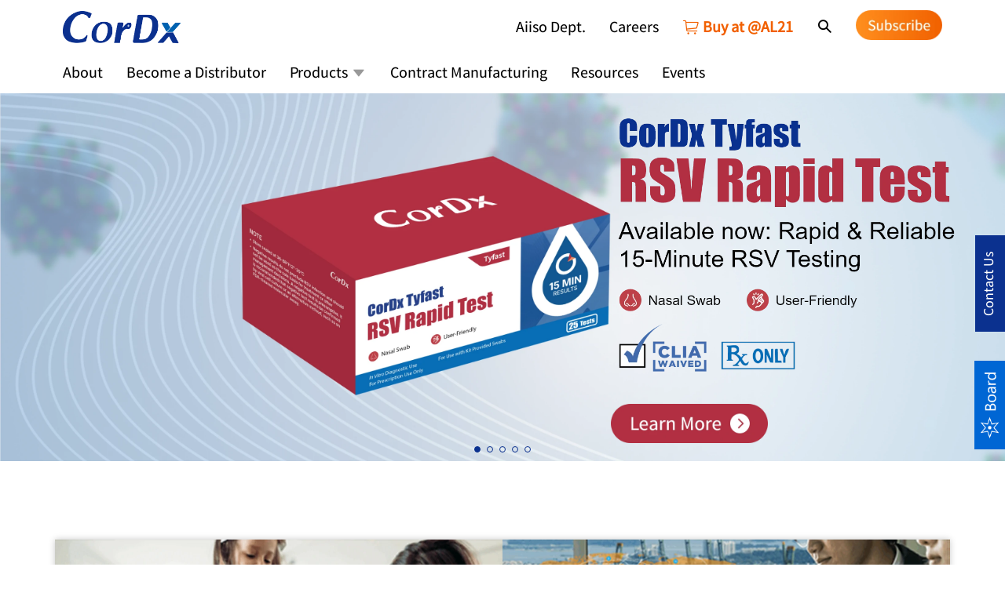

--- FILE ---
content_type: text/html
request_url: https://cordx.com/syphilis-rapid-screen-test-tag/
body_size: 1133
content:
<!DOCTYPE html><html lang=en><head><meta charset=utf-8><meta name=google content=notranslate><meta http-equiv=X-UA-Compatible content="IE=edge"><meta name=viewport content="width=device-width,initial-scale=1,user-scalable=no,viewport-fit=cover"><meta name=author property=og:author content=cordx><meta hid=og:locale name=og:locale property=og:locale content=en_US><meta hid=og:title name=og:title property=og:title content="CorDx - A global diagnostics organization delivering answers when you need them most."><meta hid=og:description name=og:description property=og:description content="CorDx partners with organizations around the world to develop, manufacture, and supply diagnostics that empower users to monitor and improve their health."><meta hid=og:image name=og:image property=og:image content=https://cordx.com/logo.jpeg><meta property=og:image:width content=1200><meta property=og:image:height content=630><meta property=og:image:type content=jpeg><link rel=icon href=/favicon2.ico><title>CorDx</title><link href=/css/chunk-17a1f25f.1507436f.css rel=prefetch><link href=/css/chunk-1dbaa10e.b57ed250.css rel=prefetch><link href=/css/chunk-47bc7230.99d32885.css rel=prefetch><link href=/css/chunk-5e414584.734da2cc.css rel=prefetch><link href=/css/chunk-740a5417.d6b12211.css rel=prefetch><link href=/css/chunk-758f3a0c.a1f85b21.css rel=prefetch><link href=/css/chunk-8a40a2e2.8ca378a2.css rel=prefetch><link href=/css/chunk-96cf271c.29136c8a.css rel=prefetch><link href=/css/chunk-ef07a336.5791349c.css rel=prefetch><link href=/js/chunk-17a1f25f.fc8054f8.js rel=prefetch><link href=/js/chunk-1dbaa10e.8c3f38ef.js rel=prefetch><link href=/js/chunk-47bc7230.630931ed.js rel=prefetch><link href=/js/chunk-5e414584.f0333f5a.js rel=prefetch><link href=/js/chunk-740a5417.e21f5b8e.js rel=prefetch><link href=/js/chunk-758f3a0c.01785cf7.js rel=prefetch><link href=/js/chunk-8a40a2e2.55df9c39.js rel=prefetch><link href=/js/chunk-96cf271c.7fd1a57b.js rel=prefetch><link href=/js/chunk-ef07a336.55991d33.js rel=prefetch><link href=/css/app.3436fb00.css rel=preload as=style><link href=/css/chunk-vendors.9b5195d0.css rel=preload as=style><link href=/js/app.d54da8c9.js rel=preload as=script><link href=/js/chunk-vendors.30f9efab.js rel=preload as=script><link href=/css/chunk-vendors.9b5195d0.css rel=stylesheet><link href=/css/app.3436fb00.css rel=stylesheet></head><body><div id=app></div><script>(function () {
				if(typeof WeixinJSBridge == "object" && typeof WeixinJSBridge.invoke == "function") {
					handleFontSize();
				}else {
					if(document.addEventListener) {
						document.addEventListener("WeixinJSBridgeReady", handleFontSize, false);
					}else if (document.attachEvent) {
						document.attachEvent("WeixinJSBridgeReady", handleFontSize);
						document.attachEvent("onWeixinJSBridgeReady", handleFontSize);
					}
				}
				function handleFontSize() {
					// 设置网页字体为默认大小
					WeixinJSBridge.invoke('setFontSizeCallback', { 'fontSize': 0 });
					// 重写设置网页字体大小的事件
					WeixinJSBridge.on('menu:setfont', function () {
						WeixinJSBridge.invoke('setFontSizeCallback', { 'fontSize': 0 });
					});
				}
			})();</script><script src=/js/chunk-vendors.30f9efab.js></script><script src=/js/app.d54da8c9.js></script></body></html>

--- FILE ---
content_type: text/html; charset=utf-8
request_url: https://cordx.com/apis/api/index/cate
body_size: 561
content:
{"status":200,"msg":"\u83b7\u53d6\u6210\u529f","data":[{"id":1,"catname":"About","enname":null,"catdir":null,"parentid":0,"moduleid":1,"sort":1,"url":"\/about","content":"","image":"https:\/\/api.cordx.com","icoimage":null,"title":null,"keywords":null,"description":null,"summary":null,"template_list":null,"template_show":null,"pagesize":20,"is_menu":1,"is_next":0,"is_blank":0,"status":1,"language":2,"bannerids":"","children":[]},{"id":2,"catname":"Become a Distributor","enname":null,"catdir":null,"parentid":0,"moduleid":1,"sort":2,"url":"\/become-a-distributor","content":"","image":"https:\/\/api.cordx.com","icoimage":null,"title":null,"keywords":null,"description":null,"summary":null,"template_list":null,"template_show":null,"pagesize":20,"is_menu":1,"is_next":0,"is_blank":0,"status":1,"language":2,"bannerids":"","children":[]},{"id":3,"catname":"Products","enname":null,"catdir":null,"parentid":0,"moduleid":2,"sort":3,"url":"\/products","content":"","image":"https:\/\/api.cordx.com","icoimage":null,"title":null,"keywords":null,"description":null,"summary":null,"template_list":null,"template_show":null,"pagesize":20,"is_menu":1,"is_next":0,"is_blank":0,"status":1,"language":2,"bannerids":"","children":[{"id":1,"catname":"Infectious Disease","custom":"infectious-disease"},{"id":8,"catname":"Blood Glucose","custom":"blood-glucose"},{"id":2,"catname":"Fertility","custom":"fertility"},{"id":3,"catname":"Sexually Transmitted Diseases","custom":"sexually-transmitted-diseases"},{"id":4,"catname":"Drugs of Abuse","custom":"drugs-of-abuse"},{"id":9,"catname":"Health Tests","custom":"health-tests"},{"id":6,"catname":"Tumor Markers","custom":"tumor-markers"},{"id":7,"catname":"Cardiac Markers","custom":"cardiac-markers"}]},{"id":4,"catname":"Contract Manufacturing","enname":null,"catdir":null,"parentid":0,"moduleid":1,"sort":4,"url":"\/contract-manufacturing","content":"","image":"https:\/\/api.cordx.com","icoimage":null,"title":null,"keywords":null,"description":null,"summary":null,"template_list":null,"template_show":null,"pagesize":20,"is_menu":1,"is_next":0,"is_blank":0,"status":1,"language":2,"bannerids":"","children":[]},{"id":5,"catname":"Resources","enname":null,"catdir":null,"parentid":0,"moduleid":1,"sort":5,"url":"\/resources","content":"","image":"https:\/\/api.cordx.com","icoimage":null,"title":null,"keywords":null,"description":null,"summary":null,"template_list":null,"template_show":null,"pagesize":20,"is_menu":1,"is_next":0,"is_blank":0,"status":1,"language":2,"bannerids":"","children":[]},{"id":6,"catname":"Events","enname":null,"catdir":null,"parentid":0,"moduleid":1,"sort":6,"url":"\/events","content":"","image":"https:\/\/api.cordx.com","icoimage":null,"title":null,"keywords":null,"description":null,"summary":null,"template_list":null,"template_show":null,"pagesize":20,"is_menu":1,"is_next":0,"is_blank":0,"status":1,"language":2,"bannerids":"","children":[]}]}

--- FILE ---
content_type: text/html; charset=utf-8
request_url: https://cordx.com/apis/api/article/index
body_size: 11225
content:
{"status":200,"msg":"success","data":{"total":39,"data":[{"id":60,"custom":"how-physicians\u2019-offices-are-adding-more-poc-testing-capabilities","unionid":"17689402408185","catid":1,"title":"How Physicians\u2019 Offices Are Adding More POC Testing Capabilities","title_style":"","thumb":"","keywords":"The Expansion of POC Testing in Physicians\u2019 Offices","description":"Physicians\u2019 offices are expanding point-of-care testing to deliver faster diagnoses, streamline workflows, and improve patient experience. Learn how and why.\n","content":"\u003Cp dir=\"ltr\"\u003EPhysicians' offices are increasingly adopting \u003Ca href=\"https:\/\/cordx.com\/resources\/what-is-poc-testing-and-how-does-it-work\"\u003Epoint-of-care testing (POC)\u003C\/a\u003E to meet the growing need for faster diagnostics, modernized workflows, and a better patient experience. In the wake of the COVID-19 pandemic, staffing shortages and other disruptions have driven healthcare providers to seek quicker solutions and faster patient turnover.&nbsp;\u003C\/p\u003E\n\u003Cp\u003E\u003Cstrong\u003E&nbsp;\u003C\/strong\u003E\u003C\/p\u003E\n\u003Cp dir=\"ltr\"\u003EAs a result, the need for accelerated testing options is more critical than ever. In this blog, we discuss how physicians' offices are expanding their POC testing capabilities and how you can integrate these innovative tests into your practice.\u003C\/p\u003E\n\u003Ch2 dir=\"ltr\"\u003EWhat Is Driving the Expansion of POC Testing in Physicians&rsquo; Offices?\u003C\/h2\u003E\n\u003Cp dir=\"ltr\"\u003EThe POC diagnostics market has seen \u003Ca href=\"https:\/\/www.fda.gov\/medical-devices\/diagnostic-data-program\/digital-diagnostics-over-counter-otc-and-point-care-poc\"\u003Econtinuous global growth\u003C\/a\u003E since the COVID-19 pandemic. The healthcare sector has undergone a significant transformation in the past five years. Consequently, physicians' offices are increasingly utilizing POC tests for several key reasons:\u003C\/p\u003E\n\u003Cp\u003E\u003Cstrong\u003E&nbsp;\u003C\/strong\u003E\u003C\/p\u003E\n\u003Cul\u003E\n\u003Cli dir=\"ltr\" aria-level=\"1\"\u003E\n\u003Cp dir=\"ltr\" role=\"presentation\"\u003EPatient expectations for same-day answers and treatment decisions\u003C\/p\u003E\n\u003C\/li\u003E\n\u003Cli dir=\"ltr\" aria-level=\"1\"\u003E\n\u003Cp dir=\"ltr\" role=\"presentation\"\u003EPressure to reduce referrals, repeat visits, and lab turnaround times\u003C\/p\u003E\n\u003C\/li\u003E\n\u003Cli dir=\"ltr\" aria-level=\"1\"\u003E\n\u003Cp dir=\"ltr\" role=\"presentation\"\u003EValue-based care models emphasizing efficiency and outcomes\u003C\/p\u003E\n\u003C\/li\u003E\n\u003Cli dir=\"ltr\" aria-level=\"1\"\u003E\n\u003Cp dir=\"ltr\" role=\"presentation\"\u003EAdvances in compact, user-friendly diagnostic technologies\u003C\/p\u003E\n\u003C\/li\u003E\n\u003C\/ul\u003E\n\u003Cp\u003E\u003Cstrong\u003E&nbsp;\u003C\/strong\u003E\u003C\/p\u003E\n\u003Cp dir=\"ltr\"\u003EChoosing to have POC tests at your office&rsquo;s disposal is no longer an option, but a requirement. Adopting POC testing allows practices to deliver on these patient expectations by moving them through testing faster, leading to improved satisfaction and potentially better adherence to treatment plans, all while maximizing your office&rsquo;s efficiency.\u003C\/p\u003E\n\u003Cp\u003E\u003Cstrong\u003E&nbsp;\u003C\/strong\u003E\u003C\/p\u003E\n\u003Cp dir=\"ltr\"\u003E\u003Ca href=\"https:\/\/cordx.com\/resources\/the-top-5-emerging-trends-in-point-of-care-testing\"\u003EREAD MORE: The Top 5 Emerging Trends in Point-of-Care Testing\u003C\/a\u003E\u003C\/p\u003E\n\u003Ch2 dir=\"ltr\"\u003ECommon Types of POC Tests Being Added\u003C\/h2\u003E\n\u003Cp dir=\"ltr\"\u003EPOC tests are used to help doctors make quick decisions before a patient&rsquo;s condition gets worse. Instead of waiting for lab results, doctors can proactively administer care to help reduce symptoms and prevent an illness from progressing to something much worse.&nbsp;\u003C\/p\u003E\n\u003Cp\u003E\u003Cstrong\u003E&nbsp;\u003C\/strong\u003E\u003C\/p\u003E\n\u003Cp dir=\"ltr\"\u003EThe most common types of POC tests being implemented are:\u003C\/p\u003E\n\u003Cp\u003E\u003Cstrong\u003E&nbsp;\u003C\/strong\u003E\u003C\/p\u003E\n\u003Cul\u003E\n\u003Cli dir=\"ltr\" aria-level=\"1\"\u003E\n\u003Cp dir=\"ltr\" role=\"presentation\"\u003E\u003Ca href=\"https:\/\/cordx.com\/product\/infectious-disease\"\u003EInfectious disease testing\u003C\/a\u003E (e.g., flu, COVID-19, and RSV)\u003C\/p\u003E\n\u003C\/li\u003E\n\u003Cli dir=\"ltr\" aria-level=\"1\"\u003E\n\u003Cp dir=\"ltr\" role=\"presentation\"\u003EChronic condition monitoring (e.g., HbA1c, lipid panels)\u003C\/p\u003E\n\u003C\/li\u003E\n\u003Cli dir=\"ltr\" aria-level=\"1\"\u003E\n\u003Cp dir=\"ltr\" role=\"presentation\"\u003E\u003Ca href=\"https:\/\/cordx.com\/product\/cardiac-markers\"\u003ECardiac markers\u003C\/a\u003E and coagulation testing\u003C\/p\u003E\n\u003C\/li\u003E\n\u003Cli dir=\"ltr\" aria-level=\"1\"\u003E\n\u003Cp dir=\"ltr\" role=\"presentation\"\u003EUrinalysis and basic chemistry panels\u003C\/p\u003E\n\u003C\/li\u003E\n\u003C\/ul\u003E\n\u003Cp\u003E\u003Cstrong\u003E&nbsp;\u003C\/strong\u003E\u003C\/p\u003E\n\u003Ch2 dir=\"ltr\"\u003EOperational Benefits for Physician Practices\u003C\/h2\u003E\n\u003Cp dir=\"ltr\"\u003EAdding POC testing fundamentally changes the pace of clinical care. Faster clinical decision-making is critical for acute conditions, allowing for timely intervention and eliminating the anxious wait associated with sending samples to an outside lab.\u003C\/p\u003E\n\u003Cp\u003E\u003Cstrong\u003E&nbsp;\u003C\/strong\u003E\u003C\/p\u003E\n\u003Cp dir=\"ltr\"\u003EThis shift directly impacts patient satisfaction and retention. Patients appreciate the convenience of \"one-stop\" healthcare, where diagnosis and initial treatment occur in the same visit. Eliminating the need for a second trip solely to discuss lab results or the delay in starting treatment enhances the overall patient experience.&nbsp;\u003C\/p\u003E\n\u003Cp\u003E\u003Cstrong\u003E&nbsp;\u003C\/strong\u003E\u003C\/p\u003E\n\u003Cp dir=\"ltr\"\u003EPOC testing also makes operations faster and more efficient. Immediate results significantly reduce the administrative burden of tracking external lab samples, receiving results, and scheduling follow-up appointments to discuss those results. Fewer callbacks and repeat visits free up staff time, optimizing workflow.&nbsp;\u003C\/p\u003E\n\u003Cp\u003E\u003Cstrong\u003E&nbsp;\u003C\/strong\u003E\u003C\/p\u003E\n\u003Cp dir=\"ltr\"\u003EBilling for in-house testing can also open up potential revenue opportunities, turning an operational upgrade into a positive financial driver for the physician's office.\u003C\/p\u003E\n\u003Cp\u003E\u003Cstrong\u003E&nbsp;\u003C\/strong\u003E\u003C\/p\u003E\n\u003Cp dir=\"ltr\"\u003E\u003Ca href=\"https:\/\/cordx.com\/resources\/how-point-of-care-testing-(poct)-improves-clinical-protocols-and-operations\"\u003EREAD MORE: How Point-of-Care Testing (POCT) Improves Clinical Protocols and Operations\u003C\/a\u003E\u003C\/p\u003E\n\u003Ch2 dir=\"ltr\"\u003EKey Considerations Before Expanding POC Capabilities\u003C\/h2\u003E\n\u003Cp dir=\"ltr\"\u003EBefore fully integrating POC testing into your office, you must carefully assess several operational and logistical factors.\u003C\/p\u003E\n\u003Ch3 dir=\"ltr\"\u003ESpace, Workflow, and Staffing Requirements\u003C\/h3\u003E\n\u003Cp dir=\"ltr\"\u003EIncorporating new equipment requires a physical assessment of the office layout to ensure adequate space for analyzers and sample preparation.\u003C\/p\u003E\n\u003Cp\u003E\u003Cstrong\u003E&nbsp;\u003C\/strong\u003E\u003C\/p\u003E\n\u003Cp dir=\"ltr\"\u003EPractices must also evaluate how POC testing will fit into the existing patient flow. This includes designating specific staff members to run the tests and ensuring their capacity to handle the added tasks without disrupting the overall rhythm of the office.\u003C\/p\u003E\n\u003Ch3 dir=\"ltr\"\u003ETraining and Competency of Clinical Staff\u003C\/h3\u003E\n\u003Cp dir=\"ltr\"\u003EPOC testing, while user-friendly, demands strict adherence to procedures to ensure accurate results.&nbsp;\u003C\/p\u003E\n\u003Cp\u003E\u003Cstrong\u003E&nbsp;\u003C\/strong\u003E\u003C\/p\u003E\n\u003Cp dir=\"ltr\"\u003EComprehensive training is essential for all staff members who will handle the devices, interpret results, and communicate them to patients. Regular competency assessments are necessary to maintain high standards and comply with regulatory requirements.\u003C\/p\u003E\n\u003Ch3 dir=\"ltr\"\u003EData Integration with EHR and Practice Management Systems\u003C\/h3\u003E\n\u003Cp dir=\"ltr\"\u003EFor POC testing to be truly efficient, results must seamlessly integrate with the office&rsquo;s \u003Ca href=\"https:\/\/www.cms.gov\/priorities\/key-initiatives\/e-health\/records\"\u003EElectronic Health Record (EHR)\u003C\/a\u003E and practice management systems. Manual data entry is time-consuming and prone to errors, so practices should prioritize devices and systems that support bi-directional data exchange to ensure accurate patient records, streamline billing, and facilitate data reporting.\u003C\/p\u003E\n\u003Ch3 dir=\"ltr\"\u003EOngoing Maintenance, Calibration, and Quality Control\u003C\/h3\u003E\n\u003Cp dir=\"ltr\"\u003EMaintaining the accuracy and reliability of POC devices is of the utmost importance. This involves establishing protocols for regular instrument maintenance and calibration as specified by the manufacturer.&nbsp;\u003C\/p\u003E\n\u003Cp\u003E\u003Cstrong\u003E&nbsp;\u003C\/strong\u003E\u003C\/p\u003E\n\u003Cp dir=\"ltr\"\u003EStrict internal and external quality control (QC) procedures must be coupled with the protocols to monitor test performance, detect potential errors, and ensure compliance with CLIA and other regulatory standards.\u003C\/p\u003E\n\u003Ch3 dir=\"ltr\"\u003ERegulatory and Compliance Requirements\u003C\/h3\u003E\n\u003Cp dir=\"ltr\"\u003EPhysicians' offices must navigate a complex regulatory landscape when implementing POC testing. The classification of the tests, specifically, whether they are \u003Ca href=\"https:\/\/www.cms.gov\/medicare\/quality\/clinical-laboratory-improvement-amendments\"\u003EClinical Laboratory Improvement Amendments (CLIA)\u003C\/a\u003E waived or fall under moderate\/high complexity testing, determines the level of oversight and training required.&nbsp;\u003C\/p\u003E\n\u003Cp\u003E\u003Cstrong\u003E&nbsp;\u003C\/strong\u003E\u003C\/p\u003E\n\u003Cp dir=\"ltr\"\u003EPractices must maintain accurate documentation, including validation records, quality assurance logs, and staff competency records, to meet expected standards. Being prepared for potential inspections and audits is non-negotiable. Proactive risk management is essential to ensure that as the office scales its testing capabilities, compliance remains intact, and patient safety is never compromised.\u003C\/p\u003E\n\u003Ch3 dir=\"ltr\"\u003EInfrastructure and Technology Readiness\u003C\/h3\u003E\n\u003Cp dir=\"ltr\"\u003ESuccessful integration of POC testing relies heavily on the physical and technological infrastructure of the practice. Practices must assess and address basic needs, including ensuring sufficient electrical capacity, stable environmental conditions (temperature and humidity), and appropriate storage for reagents and consumables.&nbsp;\u003C\/p\u003E\n\u003Cp\u003E\u003Cstrong\u003E&nbsp;\u003C\/strong\u003E\u003C\/p\u003E\n\u003Cp dir=\"ltr\"\u003EConnectivity and data integrity are crucial; reliable network access is required for seamless EHR integration and accurate data transmission. A strategy must also be in place to ensure consistent performance, calibration, and quality control across all installed POC devices and the variety of tests offered.\u003C\/p\u003E\n\u003Ch2 dir=\"ltr\"\u003EChallenges Practices May Encounter\u003C\/h2\u003E\n\u003Cp dir=\"ltr\"\u003EIntroducing POC tests can be an exciting yet challenging endeavor for your practice and its employees. It&rsquo;s important to understand the needs and bandwidth requirements of your staff and adjust appropriately to avoid daily bottlenecks or staff burnout.\u003C\/p\u003E\n\u003Cp\u003E\u003Cstrong\u003E&nbsp;\u003C\/strong\u003E\u003C\/p\u003E\n\u003Cp dir=\"ltr\"\u003ERegulations around POC testing are constantly evolving. Staying on top of these shifts is key to staff and patient safety.\u003C\/p\u003E\n\u003Cp\u003E\u003Cstrong\u003E&nbsp;\u003C\/strong\u003E\u003C\/p\u003E\n\u003Cp dir=\"ltr\"\u003EPOC testing offers speed, but this must be carefully balanced with accuracy and reliability. Achieving this balance is critical, and determining the optimal approach for your specific medical practice will require time and patience.\u003C\/p\u003E\n\u003Ch2 dir=\"ltr\"\u003EBest Practices for a Successful POC Testing Expansion\u003C\/h2\u003E\n\u003Cp dir=\"ltr\"\u003EWhen a physician's office decides to integrate POC testing, the first step should always be a thorough needs assessment. This crucial evaluation ensures the practice has the necessary bandwidth, in terms of both staff capacity and physical office resources, to accommodate the new testing.\u003C\/p\u003E\n\u003Cp\u003E\u003Cstrong\u003E&nbsp;\u003C\/strong\u003E\u003C\/p\u003E\n\u003Cp dir=\"ltr\"\u003EInstead of a rapid rollout, consider a phased implementation. This gradual approach allows staff to slowly become familiar with the regulations and procedures specific to POC testing. It also enables the practice to develop Standard Operating Procedures (SOPs) and ongoing training programs incrementally, allowing everyone to learn the new processes naturally.\u003C\/p\u003E\n\u003Cp\u003E\u003Cstrong\u003E&nbsp;\u003C\/strong\u003E\u003C\/p\u003E\n\u003Cp dir=\"ltr\"\u003ETo facilitate a smooth transition, many practices opt to \u003Ca href=\"https:\/\/cordx.com\/resources\/select-diagnostics-manufacturing-partner\"\u003Epartner with an experienced vendor or consultant\u003C\/a\u003E. These experts serve as a valuable resource for questions and ensure a reliable distribution channel as the practice's POC testing needs evolve.\u003C\/p\u003E\n\u003Ch2 dir=\"ltr\"\u003EFinal Thoughts: Building a Smarter, More Responsive Practice\u003C\/h2\u003E\n\u003Cp dir=\"ltr\"\u003EPOC testing is an essential component of modern medical practice, driven by patient demand for immediate answers and the healthcare industry's shift toward efficiency and value-based care. When approached strategically, expanding POC testing is a critical investment in your practice's long-term operational resilience and commitment to high-quality, responsive patient care.\u003C\/p\u003E\n\u003Cp\u003E\u003Cstrong\u003E&nbsp;\u003C\/strong\u003E\u003C\/p\u003E\n\u003Cp dir=\"ltr\"\u003E\u003Ca href=\"https:\/\/cordx.com\/contact\"\u003EContact CorDx today\u003C\/a\u003E to explore our comprehensive range of high-quality, user-friendly POC diagnostic solutions and secure your practice's future as a smarter, more responsive healthcare provider.\u003C\/p\u003E","template":"","status":1,"sort":62,"hits":0,"fabu_time":"January 20, 2026","create_time":1768940240,"update_time":1768940361,"image":"https:\/\/api.cordx.com\/uploads\/20260121\/be630e5904ae9d36af6098c70c87fa9e.jpeg","images":"","download":"","author":"Altitude","source":"","summary":"","is_tuijian":2,"language":2},{"id":58,"custom":"poc-rsv-testing:-the-key-to-streamlining-care-during-peak-season","unionid":"17649477387597","catid":1,"title":"POC RSV Testing: The Key to Streamlining Care During Peak Season","title_style":"","thumb":"","keywords":"How POC RSV Testing Streamlines Care","description":"When peak season hits, it\u2019s important for your healthcare facility to be ready. See how POC RSV testing can streamline care at your facility.\n\n","content":"\u003Cp dir=\"ltr\"\u003EFast and accurate diagnoses for respiratory diseases like RSV are critical to ensure patients get the care they need when they need it. With peak season here, your healthcare facility must do everything it can to streamline testing and care decisions. This blog outlines how rapid RSV testing at the point of care can help.\u003C\/p\u003E\n\u003Cp\u003E\u003Cstrong\u003E&nbsp;\u003C\/strong\u003E\u003C\/p\u003E\n\u003Cp dir=\"ltr\"\u003ETesting for Respiratory Syncytial Virus (RSV) is vital to ensure timely treatment and prevent outbreaks, especially during peak season. For many populations, RSV will only cause mild, cold-like symptoms, but for more vulnerable populations like infants and the elderly, RSV can lead to more serious conditions and hospitalization.\u003C\/p\u003E\n\u003Cp\u003E\u003Cstrong\u003E&nbsp;\u003C\/strong\u003E\u003C\/p\u003E\n\u003Cp dir=\"ltr\"\u003EWith so much on the line, it&rsquo;s essential to ensure testing for RSV is as fast and painless as possible to reduce operational burden for your practice and improve care for your patients.\u003C\/p\u003E\n\u003Ch2 dir=\"ltr\"\u003EWhat is Rapid POC RSV Testing?\u003C\/h2\u003E\n\u003Cp\u003E\u003Cstrong\u003E&nbsp;\u003C\/strong\u003E\u003C\/p\u003E\n\u003Cp dir=\"ltr\"\u003EPoint-of-care (POC) testing refers to diagnostic testing performed at or near the patient's care site. POC testing doesn&rsquo;t require lab facilities to receive a diagnosis, and tests usually reach a diagnosis in minutes instead of hours.\u003C\/p\u003E\n\u003Cp\u003E\u003Cstrong\u003E&nbsp;\u003C\/strong\u003E\u003C\/p\u003E\n\u003Cp dir=\"ltr\"\u003ETraditionally, RSV testing has been performed using lab-based polymerase chain reaction (PCR). This method, while effective at achieving an accurate diagnosis, can take a long time, leading to delays in treatment.&nbsp;\u003C\/p\u003E\n\u003Cp\u003E\u003Cstrong\u003E&nbsp;\u003C\/strong\u003E\u003C\/p\u003E\n\u003Cp dir=\"ltr\"\u003EThanks to advances in diagnostic testing, there are now many rapid antigen tests for common respiratory illnesses, including RSV. These tests provide faster test results in minutes and more timely treatment, which improves outcomes.\u003C\/p\u003E\n\u003Cp\u003E\u003Cstrong\u003E&nbsp;\u003C\/strong\u003E\u003C\/p\u003E\n\u003Cp dir=\"ltr\"\u003E\u003Ca href=\"https:\/\/cordx.com\/resources\/point-of-care-testing-(poct)-vs.-laboratory-testing:-which-method-is-better%3F\"\u003EREAD MORE: Point-of-Care Testing (POC) vs. Laboratory Testing: Which Method Is Better?\u003C\/a\u003E\u003C\/p\u003E\n\u003Ch2 dir=\"ltr\"\u003E3 Ways Faster POC RSV Testing Improves Efficiency and Reduces Operational Burden\u003C\/h2\u003E\n\u003Ch3 dir=\"ltr\"\u003E#1: Smoother Workflow Integration\u003C\/h3\u003E\n\u003Cp dir=\"ltr\"\u003ERapid RSV testing naturally fits into fast-paced clinical environments. Many rapid RSV tests are CLIA-waived and require minimal training. This allows nurses, medical assistants, and other non-lab personnel to administer them without disrupting other workflows. With results ready in minutes, providers can test and assess patients in a single encounter without having to move between exam rooms and lab areas.\u003C\/p\u003E\n\u003Ch3 dir=\"ltr\"\u003E#2: Enhanced Staff Efficiency\u003C\/h3\u003E\n\u003Cp dir=\"ltr\"\u003EWith rapid RSV testing, diagnosis, and treatment all happening in the same room, staff avoid extra steps, phone calls, and coordination with outside labs. This workflow streamlines each visit, speeds decision-making, and reduces the time providers spend tracking down results. All of this helps providers see more patients each day.\u003C\/p\u003E\n\u003Ch3 dir=\"ltr\"\u003E#3: Data &amp; Reporting Improvements\u003C\/h3\u003E\n\u003Cp dir=\"ltr\"\u003EFaster results mean better data and documentation, which supports more timely reporting to public health agencies during outbreaks and periods of high transmission. This helps clinics remain compliant with reporting requirements while reducing staff administrative strain.\u003C\/p\u003E\n\u003Cp dir=\"ltr\"\u003E\u003Ca href=\"https:\/\/cordx.com\/resources\/how-point-of-care-testing-%28poct%29-improves-clinical-protocols-and-operations\"\u003ERELATED: How POCT Improves Clinical Protocols and Operations\u003C\/a\u003E\u003C\/p\u003E\n\u003Ch2 dir=\"ltr\"\u003E5 Key Benefits of Rapid RSV Testing During Peak Season\u003C\/h2\u003E\n\u003Ch3 dir=\"ltr\"\u003E#1: Faster, More Confident Clinical Decision-Making\u003C\/h3\u003E\n\u003Cp dir=\"ltr\"\u003ERSV symptoms overlap heavily with other common respiratory illnesses like the flu and COVID. Without testing, these similarities can make it difficult to provide a confident diagnosis. Rapid RSV testing can deliver a result in minutes, giving clinicians the clarity to make evidence-based care decisions faster, supporting the appropriate use of antiviral therapies and infection control measures.\u003C\/p\u003E\n\u003Ch3 dir=\"ltr\"\u003E#2: Reduced Patient Bottlenecks and Shorter Wait Times\u003C\/h3\u003E\n\u003Cp dir=\"ltr\"\u003ELab testing can leave patients waiting for hours or even days for an accurate diagnosis, slowing down room turnover and increasing crowds in already crowded clinics. By providing a rapid RSV test at the point of care, providers can test, diagnose, treat, and discharge patients all in one faster visit, reducing bottlenecks.\u003C\/p\u003E\n\u003Ch3 dir=\"ltr\"\u003E#3: Improved Patient Experience\u003C\/h3\u003E\n\u003Cp dir=\"ltr\"\u003EThe faster patients get answers, the better they feel. Waiting for test results can lead to uncertainty and anxiety, especially for pediatric patients. POC RSV tests enable providers to deliver diagnoses and plans of action much more quickly, improving the patient experience.\u003C\/p\u003E\n\u003Ch3 dir=\"ltr\"\u003E#4: Better Resource Allocation for Overloaded Staff\u003C\/h3\u003E\n\u003Cp dir=\"ltr\"\u003EPeak respiratory season adds strain to every part of a clinic&rsquo;s workflows. Rapid RSV testing can help ease some of that burden by giving staff faster diagnostics that support faster triage. This helps providers prioritize high-risk patients, such as infants and older adults, without waiting for external lab results, so staff can focus their time and attention where it&rsquo;s needed most.\u003C\/p\u003E\n\u003Ch3 dir=\"ltr\"\u003E#5: Reduced Unnecessary Lab Burden\u003C\/h3\u003E\n\u003Cp dir=\"ltr\"\u003ELabs also experience backlogs and delays during peak season, resulting in slower turnaround times. Rapid POC testing reduces this pressure by allowing clinicians to handle straightforward RSV cases immediately on-site. This frees the central lab to focus on higher-complexity tests and improves turnaround times across the board&mdash;not just for RSV testing.\u003C\/p\u003E\n\u003Ch2 dir=\"ltr\"\u003EPractical Tips for Implementing Rapid RSV Testing\u003C\/h2\u003E\n\u003Cp dir=\"ltr\"\u003EBy implementing rapid POC RSV testing, you can better prepare your healthcare facility for peak respiratory illness season. Here are some tips to help you implement rapid RSV testing effectively:\u003C\/p\u003E\n\u003Cul\u003E\n\u003Cli dir=\"ltr\" aria-level=\"1\"\u003E\n\u003Cp dir=\"ltr\" role=\"presentation\"\u003ETrain staff early and often: Provide quick refreshers on sample collection, test operation, and results interpretation.\u003C\/p\u003E\n\u003C\/li\u003E\n\u003Cli dir=\"ltr\" aria-level=\"1\"\u003E\n\u003Cp dir=\"ltr\" role=\"presentation\"\u003EMap a clear workflow: Define when and how patients should be tested, and ensure every team member follows the same process every time.\u003C\/p\u003E\n\u003C\/li\u003E\n\u003Cli dir=\"ltr\" aria-level=\"1\"\u003E\n\u003Cp dir=\"ltr\" role=\"presentation\"\u003EStock up on tests: Order your inventory of tests each year ahead of peak season, and make sure you have enough for a buffer supply in case RSV becomes more widespread than predicted.\u003C\/p\u003E\n\u003C\/li\u003E\n\u003Cli dir=\"ltr\" aria-level=\"1\"\u003E\n\u003Cp dir=\"ltr\" role=\"presentation\"\u003EOptimize your setup: Keep test kits close to exam rooms to save time and create a testing station.\u003C\/p\u003E\n\u003C\/li\u003E\n\u003Cli dir=\"ltr\" aria-level=\"1\"\u003E\n\u003Cp dir=\"ltr\" role=\"presentation\"\u003EInform patients: Update your website and patient-facing materials to let them know rapid RSV testing is available once you make the switch.\u003C\/p\u003E\n\u003C\/li\u003E\n\u003C\/ul\u003E\n\u003Ch2 dir=\"ltr\"\u003EConclusion: Save Time and Improve Care with Rapid RSV Testing\u003C\/h2\u003E\n\u003Cp dir=\"ltr\"\u003ERapid RSV testing at the point of care saves time, supports clinical staff, and improves patient care during peak respiratory season. If your practice is struggling with patient volumes and timely testing, adopting a POC RSV testing protocol can help. Start by finding \u003Ca href=\"https:\/\/cordx.com\/product\/infectious-disease\/cordx-tyfast-rsv-rapid-test\"\u003Ethe right rapid RSV test \u003C\/a\u003Efor your practice.\u003C\/p\u003E\n\u003Cp\u003E\u003Cstrong id=\"docs-internal-guid-5e579a96-7fff-e8e1-9b23-4b5ea190eb89\"\u003EEnsure your healthcare facility has the RSV tests it needs to meet the rising demands that come with peak season. Work with CorDx. \u003Ca href=\"https:\/\/page.cordx.com\/rsv\/\"\u003ERequest your free RSV sample test today.\u003C\/a\u003E\u003C\/strong\u003E\u003C\/p\u003E","template":"","status":1,"sort":60,"hits":0,"fabu_time":"December 05, 2025","create_time":1764947738,"update_time":1764947738,"image":"https:\/\/api.cordx.com\/uploads\/20251205\/5e9c06b6a854fa56fe32a0515a640e0e.jpeg","images":"","download":"","author":"Altitude","source":"","summary":"","is_tuijian":2,"language":2},{"id":57,"custom":"poc-rsv-tests-vs.-lab-based-pcr:-which-is-right-for-your-practice?","unionid":"17640105561134","catid":1,"title":"POC RSV Tests vs. Lab-Based PCR: Which is Right for Your Practice?","title_style":"","thumb":"","keywords":"POC RSV Tests vs. Lab-Based PCR: Which is Right for Your Practice","description":"This blog will examine the advantages and disadvantages of POC RSV tests compared to lab-based PCR, helping you determine which approach is best for your clinic.","content":"\u003Cp dir=\"ltr\"\u003EWith the peak season quickly approaching, diagnoses for respiratory illnesses like RSV are crucial in keeping families and friends safe and healthy. This blog will outline the advantages and disadvantages of the two most popular testing methods to help you determine which option best suits the needs of your patients.\u003C\/p\u003E\n\u003Cp\u003E\u003Cstrong\u003E&nbsp;\u003C\/strong\u003E\u003C\/p\u003E\n\u003Cp dir=\"ltr\"\u003ERespiratory Syncytial Virus (RSV) is a common respiratory virus that usually causes mild, cold-like symptoms. While most people recover in a week or two, RSV can be serious, especially for infants and older adults. In some cases, it can lead to more severe conditions, such as bronchiolitis, an inflammation of the small airways in the lungs, and pneumonia, an infection of the lungs.&nbsp;\u003C\/p\u003E\n\u003Cp\u003E\u003Cstrong\u003E&nbsp;\u003C\/strong\u003E\u003C\/p\u003E\n\u003Cp dir=\"ltr\"\u003EAs a healthcare provider, knowing when and how to test for RSV is vital for timely treatment and preventing further spread, especially during peak seasons.\u003C\/p\u003E\n\u003Cp\u003E\u003Cstrong\u003E&nbsp;\u003C\/strong\u003E\u003C\/p\u003E\n\u003Cp dir=\"ltr\"\u003ETwo popular options for diagnosis include point-of-care (POC) and lab-based polymerase chain reaction (PCR) testing. While POC testing is readily available for many healthcare practices and primary care providers, lab-based PCR testing remains the standard method for diagnosing RSV. While each has its own advantages, it is critical to understand which approach works best for your patients and how to best prepare for RSV during peak season.\u003C\/p\u003E\n\u003Cp\u003E\u003Cstrong\u003E&nbsp;\u003C\/strong\u003E\u003C\/p\u003E\n\u003Cp dir=\"ltr\"\u003E\u003Ca href=\"https:\/\/cordx.com\/resources\/point-of-care-testing-(poct)-vs.-laboratory-testing:-which-method-is-better%3F\"\u003ERELATED: Point-of-Care Testing (POC) vs. Laboratory Testing: Which Method Is Better?\u003C\/a\u003E\u003C\/p\u003E\n\u003Ch2 dir=\"ltr\"\u003EThe Differences Between POC and PCR Testing\u003C\/h2\u003E\n\u003Cp dir=\"ltr\"\u003ERapid and accurate test results are crucial for \u003Ca href=\"https:\/\/cordx.com\/resources\/the-guide-to-respiratory-disease-testing-at-the-point-of-care\"\u003Edetecting RSV early in patients\u003C\/a\u003E. Deciding between POC and lab-based PCR testing for RSV can significantly impact your practice's efficiency and patient care.\u003C\/p\u003E\n\u003Cp\u003E\u003Cstrong\u003E&nbsp;\u003C\/strong\u003E\u003C\/p\u003E\n\u003Cp dir=\"ltr\"\u003EWhile both methods aim to detect the respiratory syncytial virus accurately, they differ substantially in terms of turnaround time, accuracy, cost, and operational requirements. Understanding these distinctions is crucial for optimizing your diagnostic approach and ensuring timely patient management. Refer to the chart below to understand the differences.\u003C\/p\u003E\n\u003Cp\u003E\u003Cstrong\u003E\u003Cbr\u003E\u003Cbr\u003E\u003C\/strong\u003E\u003C\/p\u003E\n\u003Cdiv dir=\"ltr\" align=\"left\"\u003E\n\u003Ctable\u003E\u003Ccolgroup\u003E\u003Ccol width=\"156\"\u003E\u003Ccol width=\"156\"\u003E\u003Ccol width=\"156\"\u003E\u003C\/colgroup\u003E\n\u003Ctbody\u003E\n\u003Ctr\u003E\n\u003Ctd\u003E\n\u003Cp dir=\"ltr\"\u003ECategories\u003C\/p\u003E\n\u003C\/td\u003E\n\u003Ctd\u003E\n\u003Cp dir=\"ltr\"\u003EPoint-of-Care Testing\u003C\/p\u003E\n\u003C\/td\u003E\n\u003Ctd\u003E\n\u003Cp dir=\"ltr\"\u003ELab-Based PCR Testing\u003C\/p\u003E\n\u003C\/td\u003E\n\u003C\/tr\u003E\n\u003Ctr\u003E\n\u003Ctd\u003E\n\u003Cp dir=\"ltr\"\u003EAccuracy\u003C\/p\u003E\n\u003C\/td\u003E\n\u003Ctd\u003E\n\u003Cp dir=\"ltr\"\u003EGenerally, lower sensitivity and specificity\u003C\/p\u003E\n\u003C\/td\u003E\n\u003Ctd\u003E\n\u003Cp dir=\"ltr\"\u003EHigh sensitivity and specificity (gold standard)\u003C\/p\u003E\n\u003C\/td\u003E\n\u003C\/tr\u003E\n\u003Ctr\u003E\n\u003Ctd\u003E\n\u003Cp dir=\"ltr\"\u003ECost\u003C\/p\u003E\n\u003C\/td\u003E\n\u003Ctd\u003E\n\u003Cp dir=\"ltr\"\u003ELower per-test cost\u003C\/p\u003E\n\u003C\/td\u003E\n\u003Ctd\u003E\n\u003Cp dir=\"ltr\"\u003EHigher per-test cost\u003C\/p\u003E\n\u003C\/td\u003E\n\u003C\/tr\u003E\n\u003Ctr\u003E\n\u003Ctd\u003E\n\u003Cp dir=\"ltr\"\u003EOperational Requirements\u003C\/p\u003E\n\u003C\/td\u003E\n\u003Ctd\u003E\n\u003Cp dir=\"ltr\"\u003EMinimal training, simple equipment, rapid results, can be performed in various settings\u003C\/p\u003E\n\u003C\/td\u003E\n\u003Ctd\u003E\n\u003Cp dir=\"ltr\"\u003ESpecialized equipment, trained personnel, longer turnaround time, typically performed in a central lab\u003C\/p\u003E\n\u003C\/td\u003E\n\u003C\/tr\u003E\n\u003C\/tbody\u003E\n\u003C\/table\u003E\n\u003C\/div\u003E\n\u003Cp\u003E\u003Cstrong\u003E&nbsp;\u003C\/strong\u003E\u003C\/p\u003E\n\u003Ch2 dir=\"ltr\"\u003EThe 5 Factors to Consider when Selecting an RSV Testing Protocol\u003C\/h2\u003E\n\u003Cp dir=\"ltr\"\u003EWhen selecting a testing approach for RSV, it is essential to consider several \u003Ca href=\"https:\/\/cordx.com\/resources\/how-point-of-care-testing-(poct)-improves-clinical-protocols-and-operations\"\u003Ecritical factors to ensure optimal patient care and operational efficiency\u003C\/a\u003E. These factors include the availability of trained staff and the specific needs of your patient population. For best practice, consider the following in detail.\u003C\/p\u003E\n\u003Ch3 dir=\"ltr\"\u003EFactor #1: Patient Volume&nbsp;\u003C\/h3\u003E\n\u003Cp dir=\"ltr\"\u003EHow many patients does your practice typically see during RSV season?\u003C\/p\u003E\n\u003Cp dir=\"ltr\"\u003EA high patient volume might necessitate rapid, POC testing options to avoid bottlenecks and long wait times. Meanwhile, a lower volume might allow for more centralized lab-based PCR testing.\u003C\/p\u003E\n\u003Ch3 dir=\"ltr\"\u003EFactor #2: Staffing and Training\u003C\/h3\u003E\n\u003Cp dir=\"ltr\"\u003EDo you have sufficiently trained staff available to administer and interpret POC RSV tests accurately?\u003C\/p\u003E\n\u003Cp dir=\"ltr\"\u003EPOC tests often require specific training for sample collection and result interpretation. If staff resources are limited, lab-based PCR, which requires less direct staff involvement in the testing process, may be better for you.\u003C\/p\u003E\n\u003Ch3 dir=\"ltr\"\u003EFactor #3: Infrastructure and Equipment\u003C\/h3\u003E\n\u003Cp dir=\"ltr\"\u003EDoes your practice have the necessary infrastructure and equipment to support either POC or lab-based testing?&nbsp;\u003C\/p\u003E\n\u003Cp dir=\"ltr\"\u003EThis includes appropriate storage for reagents, designated testing areas, and connectivity for electronic health record integration.\u003C\/p\u003E\n\u003Ch3 dir=\"ltr\"\u003EFactor #4: Integration with Electronic Health Records (EHR)\u003C\/h3\u003E\n\u003Cp dir=\"ltr\"\u003EHow easily can test results be integrated into your practice's EHR system?&nbsp;\u003C\/p\u003E\n\u003Cp dir=\"ltr\"\u003ESeamless integration can improve workflow, minimize errors, and streamline data management.\u003C\/p\u003E\n\u003Ch3 dir=\"ltr\"\u003EFactor #5: Reimbursement and Payer Policies\u003C\/h3\u003E\n\u003Cp dir=\"ltr\"\u003EWhat are the reimbursement rates and policies for different RSV testing methods from common payers?&nbsp;\u003C\/p\u003E\n\u003Cp dir=\"ltr\"\u003EUnderstanding these regulations can impact the financials of your chosen approach.\u003C\/p\u003E\n\u003Ch2 dir=\"ltr\"\u003EPOC vs. PCR: Which Makes Sense When?\u003C\/h2\u003E\n\u003Cp dir=\"ltr\"\u003EChoosing between tests is not a one-size-fits-all decision. This decision could become more complex as we progress further into peak season, with possible upticks and varying strains. Patients who are at higher risk may require additional tests or blood work to receive the most effective treatment, while others may simply need standard care.\u003C\/p\u003E\n\u003Cp\u003E\u003Cstrong\u003E&nbsp;\u003C\/strong\u003E\u003C\/p\u003E\n\u003Cp dir=\"ltr\"\u003EMany practices offer both options for the variety of patients they receive, using faster POC tests to get a diagnosis quickly, while using more accurate PCR tests to confirm the diagnosis.&nbsp; It is best to determine what your practice can successfully handle and how it can best serve your patients in the upcoming peak season.\u003C\/p\u003E\n\u003Cp\u003E\u003Cstrong\u003E&nbsp;\u003C\/strong\u003E\u003C\/p\u003E\n\u003Cp dir=\"ltr\"\u003E\u003Ca href=\"https:\/\/cordx.com\/resources\/7-most-important-poc-diagnostics-your-practice-needs\"\u003ERELATED: 7 Most Important POC Diagnostics Your Practice Needs\u003C\/a\u003E\u003C\/p\u003E\n\u003Ch2 dir=\"ltr\"\u003EConclusion\u003C\/h2\u003E\n\u003Cp dir=\"ltr\"\u003ERSV is a common illness that can turn severe quickly. Therefore, it's best practice to understand the needs of your patients when testing and diagnosing them. While early detection of the disease is crucial for further prevention, accurate and detailed results are needed to ensure proper treatment. As peak season arrives, POC tests can ensure rapid and accessible care for practices worldwide.\u003C\/p\u003E\n\u003Cp\u003E\u003Cstrong id=\"docs-internal-guid-526224d8-7fff-d6e9-aa8d-bebc8d553d6d\"\u003E\u003Cbr\u003EConsider the CorDx POC RSV test for your practice to expedite results and initiate necessary treatment. \u003Ca href=\"https:\/\/page.cordx.com\/rsv\/\"\u003ERequest your free RSV sample test today.&nbsp; \u003C\/a\u003E\u003C\/strong\u003E\u003C\/p\u003E","template":"","status":1,"sort":59,"hits":0,"fabu_time":"November 24, 2025","create_time":1764010556,"update_time":1764010556,"image":"https:\/\/api.cordx.com\/uploads\/20251125\/c06ef1862405624b5796c1762b963e08.jpeg","images":"","download":"","author":"Altitude","source":"","summary":"","is_tuijian":2,"language":2}]}}

--- FILE ---
content_type: text/html; charset=utf-8
request_url: https://cordx.com/apis/api/article/index
body_size: 11225
content:
{"status":200,"msg":"success","data":{"total":39,"data":[{"id":60,"custom":"how-physicians\u2019-offices-are-adding-more-poc-testing-capabilities","unionid":"17689402408185","catid":1,"title":"How Physicians\u2019 Offices Are Adding More POC Testing Capabilities","title_style":"","thumb":"","keywords":"The Expansion of POC Testing in Physicians\u2019 Offices","description":"Physicians\u2019 offices are expanding point-of-care testing to deliver faster diagnoses, streamline workflows, and improve patient experience. Learn how and why.\n","content":"\u003Cp dir=\"ltr\"\u003EPhysicians' offices are increasingly adopting \u003Ca href=\"https:\/\/cordx.com\/resources\/what-is-poc-testing-and-how-does-it-work\"\u003Epoint-of-care testing (POC)\u003C\/a\u003E to meet the growing need for faster diagnostics, modernized workflows, and a better patient experience. In the wake of the COVID-19 pandemic, staffing shortages and other disruptions have driven healthcare providers to seek quicker solutions and faster patient turnover.&nbsp;\u003C\/p\u003E\n\u003Cp\u003E\u003Cstrong\u003E&nbsp;\u003C\/strong\u003E\u003C\/p\u003E\n\u003Cp dir=\"ltr\"\u003EAs a result, the need for accelerated testing options is more critical than ever. In this blog, we discuss how physicians' offices are expanding their POC testing capabilities and how you can integrate these innovative tests into your practice.\u003C\/p\u003E\n\u003Ch2 dir=\"ltr\"\u003EWhat Is Driving the Expansion of POC Testing in Physicians&rsquo; Offices?\u003C\/h2\u003E\n\u003Cp dir=\"ltr\"\u003EThe POC diagnostics market has seen \u003Ca href=\"https:\/\/www.fda.gov\/medical-devices\/diagnostic-data-program\/digital-diagnostics-over-counter-otc-and-point-care-poc\"\u003Econtinuous global growth\u003C\/a\u003E since the COVID-19 pandemic. The healthcare sector has undergone a significant transformation in the past five years. Consequently, physicians' offices are increasingly utilizing POC tests for several key reasons:\u003C\/p\u003E\n\u003Cp\u003E\u003Cstrong\u003E&nbsp;\u003C\/strong\u003E\u003C\/p\u003E\n\u003Cul\u003E\n\u003Cli dir=\"ltr\" aria-level=\"1\"\u003E\n\u003Cp dir=\"ltr\" role=\"presentation\"\u003EPatient expectations for same-day answers and treatment decisions\u003C\/p\u003E\n\u003C\/li\u003E\n\u003Cli dir=\"ltr\" aria-level=\"1\"\u003E\n\u003Cp dir=\"ltr\" role=\"presentation\"\u003EPressure to reduce referrals, repeat visits, and lab turnaround times\u003C\/p\u003E\n\u003C\/li\u003E\n\u003Cli dir=\"ltr\" aria-level=\"1\"\u003E\n\u003Cp dir=\"ltr\" role=\"presentation\"\u003EValue-based care models emphasizing efficiency and outcomes\u003C\/p\u003E\n\u003C\/li\u003E\n\u003Cli dir=\"ltr\" aria-level=\"1\"\u003E\n\u003Cp dir=\"ltr\" role=\"presentation\"\u003EAdvances in compact, user-friendly diagnostic technologies\u003C\/p\u003E\n\u003C\/li\u003E\n\u003C\/ul\u003E\n\u003Cp\u003E\u003Cstrong\u003E&nbsp;\u003C\/strong\u003E\u003C\/p\u003E\n\u003Cp dir=\"ltr\"\u003EChoosing to have POC tests at your office&rsquo;s disposal is no longer an option, but a requirement. Adopting POC testing allows practices to deliver on these patient expectations by moving them through testing faster, leading to improved satisfaction and potentially better adherence to treatment plans, all while maximizing your office&rsquo;s efficiency.\u003C\/p\u003E\n\u003Cp\u003E\u003Cstrong\u003E&nbsp;\u003C\/strong\u003E\u003C\/p\u003E\n\u003Cp dir=\"ltr\"\u003E\u003Ca href=\"https:\/\/cordx.com\/resources\/the-top-5-emerging-trends-in-point-of-care-testing\"\u003EREAD MORE: The Top 5 Emerging Trends in Point-of-Care Testing\u003C\/a\u003E\u003C\/p\u003E\n\u003Ch2 dir=\"ltr\"\u003ECommon Types of POC Tests Being Added\u003C\/h2\u003E\n\u003Cp dir=\"ltr\"\u003EPOC tests are used to help doctors make quick decisions before a patient&rsquo;s condition gets worse. Instead of waiting for lab results, doctors can proactively administer care to help reduce symptoms and prevent an illness from progressing to something much worse.&nbsp;\u003C\/p\u003E\n\u003Cp\u003E\u003Cstrong\u003E&nbsp;\u003C\/strong\u003E\u003C\/p\u003E\n\u003Cp dir=\"ltr\"\u003EThe most common types of POC tests being implemented are:\u003C\/p\u003E\n\u003Cp\u003E\u003Cstrong\u003E&nbsp;\u003C\/strong\u003E\u003C\/p\u003E\n\u003Cul\u003E\n\u003Cli dir=\"ltr\" aria-level=\"1\"\u003E\n\u003Cp dir=\"ltr\" role=\"presentation\"\u003E\u003Ca href=\"https:\/\/cordx.com\/product\/infectious-disease\"\u003EInfectious disease testing\u003C\/a\u003E (e.g., flu, COVID-19, and RSV)\u003C\/p\u003E\n\u003C\/li\u003E\n\u003Cli dir=\"ltr\" aria-level=\"1\"\u003E\n\u003Cp dir=\"ltr\" role=\"presentation\"\u003EChronic condition monitoring (e.g., HbA1c, lipid panels)\u003C\/p\u003E\n\u003C\/li\u003E\n\u003Cli dir=\"ltr\" aria-level=\"1\"\u003E\n\u003Cp dir=\"ltr\" role=\"presentation\"\u003E\u003Ca href=\"https:\/\/cordx.com\/product\/cardiac-markers\"\u003ECardiac markers\u003C\/a\u003E and coagulation testing\u003C\/p\u003E\n\u003C\/li\u003E\n\u003Cli dir=\"ltr\" aria-level=\"1\"\u003E\n\u003Cp dir=\"ltr\" role=\"presentation\"\u003EUrinalysis and basic chemistry panels\u003C\/p\u003E\n\u003C\/li\u003E\n\u003C\/ul\u003E\n\u003Cp\u003E\u003Cstrong\u003E&nbsp;\u003C\/strong\u003E\u003C\/p\u003E\n\u003Ch2 dir=\"ltr\"\u003EOperational Benefits for Physician Practices\u003C\/h2\u003E\n\u003Cp dir=\"ltr\"\u003EAdding POC testing fundamentally changes the pace of clinical care. Faster clinical decision-making is critical for acute conditions, allowing for timely intervention and eliminating the anxious wait associated with sending samples to an outside lab.\u003C\/p\u003E\n\u003Cp\u003E\u003Cstrong\u003E&nbsp;\u003C\/strong\u003E\u003C\/p\u003E\n\u003Cp dir=\"ltr\"\u003EThis shift directly impacts patient satisfaction and retention. Patients appreciate the convenience of \"one-stop\" healthcare, where diagnosis and initial treatment occur in the same visit. Eliminating the need for a second trip solely to discuss lab results or the delay in starting treatment enhances the overall patient experience.&nbsp;\u003C\/p\u003E\n\u003Cp\u003E\u003Cstrong\u003E&nbsp;\u003C\/strong\u003E\u003C\/p\u003E\n\u003Cp dir=\"ltr\"\u003EPOC testing also makes operations faster and more efficient. Immediate results significantly reduce the administrative burden of tracking external lab samples, receiving results, and scheduling follow-up appointments to discuss those results. Fewer callbacks and repeat visits free up staff time, optimizing workflow.&nbsp;\u003C\/p\u003E\n\u003Cp\u003E\u003Cstrong\u003E&nbsp;\u003C\/strong\u003E\u003C\/p\u003E\n\u003Cp dir=\"ltr\"\u003EBilling for in-house testing can also open up potential revenue opportunities, turning an operational upgrade into a positive financial driver for the physician's office.\u003C\/p\u003E\n\u003Cp\u003E\u003Cstrong\u003E&nbsp;\u003C\/strong\u003E\u003C\/p\u003E\n\u003Cp dir=\"ltr\"\u003E\u003Ca href=\"https:\/\/cordx.com\/resources\/how-point-of-care-testing-(poct)-improves-clinical-protocols-and-operations\"\u003EREAD MORE: How Point-of-Care Testing (POCT) Improves Clinical Protocols and Operations\u003C\/a\u003E\u003C\/p\u003E\n\u003Ch2 dir=\"ltr\"\u003EKey Considerations Before Expanding POC Capabilities\u003C\/h2\u003E\n\u003Cp dir=\"ltr\"\u003EBefore fully integrating POC testing into your office, you must carefully assess several operational and logistical factors.\u003C\/p\u003E\n\u003Ch3 dir=\"ltr\"\u003ESpace, Workflow, and Staffing Requirements\u003C\/h3\u003E\n\u003Cp dir=\"ltr\"\u003EIncorporating new equipment requires a physical assessment of the office layout to ensure adequate space for analyzers and sample preparation.\u003C\/p\u003E\n\u003Cp\u003E\u003Cstrong\u003E&nbsp;\u003C\/strong\u003E\u003C\/p\u003E\n\u003Cp dir=\"ltr\"\u003EPractices must also evaluate how POC testing will fit into the existing patient flow. This includes designating specific staff members to run the tests and ensuring their capacity to handle the added tasks without disrupting the overall rhythm of the office.\u003C\/p\u003E\n\u003Ch3 dir=\"ltr\"\u003ETraining and Competency of Clinical Staff\u003C\/h3\u003E\n\u003Cp dir=\"ltr\"\u003EPOC testing, while user-friendly, demands strict adherence to procedures to ensure accurate results.&nbsp;\u003C\/p\u003E\n\u003Cp\u003E\u003Cstrong\u003E&nbsp;\u003C\/strong\u003E\u003C\/p\u003E\n\u003Cp dir=\"ltr\"\u003EComprehensive training is essential for all staff members who will handle the devices, interpret results, and communicate them to patients. Regular competency assessments are necessary to maintain high standards and comply with regulatory requirements.\u003C\/p\u003E\n\u003Ch3 dir=\"ltr\"\u003EData Integration with EHR and Practice Management Systems\u003C\/h3\u003E\n\u003Cp dir=\"ltr\"\u003EFor POC testing to be truly efficient, results must seamlessly integrate with the office&rsquo;s \u003Ca href=\"https:\/\/www.cms.gov\/priorities\/key-initiatives\/e-health\/records\"\u003EElectronic Health Record (EHR)\u003C\/a\u003E and practice management systems. Manual data entry is time-consuming and prone to errors, so practices should prioritize devices and systems that support bi-directional data exchange to ensure accurate patient records, streamline billing, and facilitate data reporting.\u003C\/p\u003E\n\u003Ch3 dir=\"ltr\"\u003EOngoing Maintenance, Calibration, and Quality Control\u003C\/h3\u003E\n\u003Cp dir=\"ltr\"\u003EMaintaining the accuracy and reliability of POC devices is of the utmost importance. This involves establishing protocols for regular instrument maintenance and calibration as specified by the manufacturer.&nbsp;\u003C\/p\u003E\n\u003Cp\u003E\u003Cstrong\u003E&nbsp;\u003C\/strong\u003E\u003C\/p\u003E\n\u003Cp dir=\"ltr\"\u003EStrict internal and external quality control (QC) procedures must be coupled with the protocols to monitor test performance, detect potential errors, and ensure compliance with CLIA and other regulatory standards.\u003C\/p\u003E\n\u003Ch3 dir=\"ltr\"\u003ERegulatory and Compliance Requirements\u003C\/h3\u003E\n\u003Cp dir=\"ltr\"\u003EPhysicians' offices must navigate a complex regulatory landscape when implementing POC testing. The classification of the tests, specifically, whether they are \u003Ca href=\"https:\/\/www.cms.gov\/medicare\/quality\/clinical-laboratory-improvement-amendments\"\u003EClinical Laboratory Improvement Amendments (CLIA)\u003C\/a\u003E waived or fall under moderate\/high complexity testing, determines the level of oversight and training required.&nbsp;\u003C\/p\u003E\n\u003Cp\u003E\u003Cstrong\u003E&nbsp;\u003C\/strong\u003E\u003C\/p\u003E\n\u003Cp dir=\"ltr\"\u003EPractices must maintain accurate documentation, including validation records, quality assurance logs, and staff competency records, to meet expected standards. Being prepared for potential inspections and audits is non-negotiable. Proactive risk management is essential to ensure that as the office scales its testing capabilities, compliance remains intact, and patient safety is never compromised.\u003C\/p\u003E\n\u003Ch3 dir=\"ltr\"\u003EInfrastructure and Technology Readiness\u003C\/h3\u003E\n\u003Cp dir=\"ltr\"\u003ESuccessful integration of POC testing relies heavily on the physical and technological infrastructure of the practice. Practices must assess and address basic needs, including ensuring sufficient electrical capacity, stable environmental conditions (temperature and humidity), and appropriate storage for reagents and consumables.&nbsp;\u003C\/p\u003E\n\u003Cp\u003E\u003Cstrong\u003E&nbsp;\u003C\/strong\u003E\u003C\/p\u003E\n\u003Cp dir=\"ltr\"\u003EConnectivity and data integrity are crucial; reliable network access is required for seamless EHR integration and accurate data transmission. A strategy must also be in place to ensure consistent performance, calibration, and quality control across all installed POC devices and the variety of tests offered.\u003C\/p\u003E\n\u003Ch2 dir=\"ltr\"\u003EChallenges Practices May Encounter\u003C\/h2\u003E\n\u003Cp dir=\"ltr\"\u003EIntroducing POC tests can be an exciting yet challenging endeavor for your practice and its employees. It&rsquo;s important to understand the needs and bandwidth requirements of your staff and adjust appropriately to avoid daily bottlenecks or staff burnout.\u003C\/p\u003E\n\u003Cp\u003E\u003Cstrong\u003E&nbsp;\u003C\/strong\u003E\u003C\/p\u003E\n\u003Cp dir=\"ltr\"\u003ERegulations around POC testing are constantly evolving. Staying on top of these shifts is key to staff and patient safety.\u003C\/p\u003E\n\u003Cp\u003E\u003Cstrong\u003E&nbsp;\u003C\/strong\u003E\u003C\/p\u003E\n\u003Cp dir=\"ltr\"\u003EPOC testing offers speed, but this must be carefully balanced with accuracy and reliability. Achieving this balance is critical, and determining the optimal approach for your specific medical practice will require time and patience.\u003C\/p\u003E\n\u003Ch2 dir=\"ltr\"\u003EBest Practices for a Successful POC Testing Expansion\u003C\/h2\u003E\n\u003Cp dir=\"ltr\"\u003EWhen a physician's office decides to integrate POC testing, the first step should always be a thorough needs assessment. This crucial evaluation ensures the practice has the necessary bandwidth, in terms of both staff capacity and physical office resources, to accommodate the new testing.\u003C\/p\u003E\n\u003Cp\u003E\u003Cstrong\u003E&nbsp;\u003C\/strong\u003E\u003C\/p\u003E\n\u003Cp dir=\"ltr\"\u003EInstead of a rapid rollout, consider a phased implementation. This gradual approach allows staff to slowly become familiar with the regulations and procedures specific to POC testing. It also enables the practice to develop Standard Operating Procedures (SOPs) and ongoing training programs incrementally, allowing everyone to learn the new processes naturally.\u003C\/p\u003E\n\u003Cp\u003E\u003Cstrong\u003E&nbsp;\u003C\/strong\u003E\u003C\/p\u003E\n\u003Cp dir=\"ltr\"\u003ETo facilitate a smooth transition, many practices opt to \u003Ca href=\"https:\/\/cordx.com\/resources\/select-diagnostics-manufacturing-partner\"\u003Epartner with an experienced vendor or consultant\u003C\/a\u003E. These experts serve as a valuable resource for questions and ensure a reliable distribution channel as the practice's POC testing needs evolve.\u003C\/p\u003E\n\u003Ch2 dir=\"ltr\"\u003EFinal Thoughts: Building a Smarter, More Responsive Practice\u003C\/h2\u003E\n\u003Cp dir=\"ltr\"\u003EPOC testing is an essential component of modern medical practice, driven by patient demand for immediate answers and the healthcare industry's shift toward efficiency and value-based care. When approached strategically, expanding POC testing is a critical investment in your practice's long-term operational resilience and commitment to high-quality, responsive patient care.\u003C\/p\u003E\n\u003Cp\u003E\u003Cstrong\u003E&nbsp;\u003C\/strong\u003E\u003C\/p\u003E\n\u003Cp dir=\"ltr\"\u003E\u003Ca href=\"https:\/\/cordx.com\/contact\"\u003EContact CorDx today\u003C\/a\u003E to explore our comprehensive range of high-quality, user-friendly POC diagnostic solutions and secure your practice's future as a smarter, more responsive healthcare provider.\u003C\/p\u003E","template":"","status":1,"sort":62,"hits":0,"fabu_time":"January 20, 2026","create_time":1768940240,"update_time":1768940361,"image":"https:\/\/api.cordx.com\/uploads\/20260121\/be630e5904ae9d36af6098c70c87fa9e.jpeg","images":"","download":"","author":"Altitude","source":"","summary":"","is_tuijian":2,"language":2},{"id":58,"custom":"poc-rsv-testing:-the-key-to-streamlining-care-during-peak-season","unionid":"17649477387597","catid":1,"title":"POC RSV Testing: The Key to Streamlining Care During Peak Season","title_style":"","thumb":"","keywords":"How POC RSV Testing Streamlines Care","description":"When peak season hits, it\u2019s important for your healthcare facility to be ready. See how POC RSV testing can streamline care at your facility.\n\n","content":"\u003Cp dir=\"ltr\"\u003EFast and accurate diagnoses for respiratory diseases like RSV are critical to ensure patients get the care they need when they need it. With peak season here, your healthcare facility must do everything it can to streamline testing and care decisions. This blog outlines how rapid RSV testing at the point of care can help.\u003C\/p\u003E\n\u003Cp\u003E\u003Cstrong\u003E&nbsp;\u003C\/strong\u003E\u003C\/p\u003E\n\u003Cp dir=\"ltr\"\u003ETesting for Respiratory Syncytial Virus (RSV) is vital to ensure timely treatment and prevent outbreaks, especially during peak season. For many populations, RSV will only cause mild, cold-like symptoms, but for more vulnerable populations like infants and the elderly, RSV can lead to more serious conditions and hospitalization.\u003C\/p\u003E\n\u003Cp\u003E\u003Cstrong\u003E&nbsp;\u003C\/strong\u003E\u003C\/p\u003E\n\u003Cp dir=\"ltr\"\u003EWith so much on the line, it&rsquo;s essential to ensure testing for RSV is as fast and painless as possible to reduce operational burden for your practice and improve care for your patients.\u003C\/p\u003E\n\u003Ch2 dir=\"ltr\"\u003EWhat is Rapid POC RSV Testing?\u003C\/h2\u003E\n\u003Cp\u003E\u003Cstrong\u003E&nbsp;\u003C\/strong\u003E\u003C\/p\u003E\n\u003Cp dir=\"ltr\"\u003EPoint-of-care (POC) testing refers to diagnostic testing performed at or near the patient's care site. POC testing doesn&rsquo;t require lab facilities to receive a diagnosis, and tests usually reach a diagnosis in minutes instead of hours.\u003C\/p\u003E\n\u003Cp\u003E\u003Cstrong\u003E&nbsp;\u003C\/strong\u003E\u003C\/p\u003E\n\u003Cp dir=\"ltr\"\u003ETraditionally, RSV testing has been performed using lab-based polymerase chain reaction (PCR). This method, while effective at achieving an accurate diagnosis, can take a long time, leading to delays in treatment.&nbsp;\u003C\/p\u003E\n\u003Cp\u003E\u003Cstrong\u003E&nbsp;\u003C\/strong\u003E\u003C\/p\u003E\n\u003Cp dir=\"ltr\"\u003EThanks to advances in diagnostic testing, there are now many rapid antigen tests for common respiratory illnesses, including RSV. These tests provide faster test results in minutes and more timely treatment, which improves outcomes.\u003C\/p\u003E\n\u003Cp\u003E\u003Cstrong\u003E&nbsp;\u003C\/strong\u003E\u003C\/p\u003E\n\u003Cp dir=\"ltr\"\u003E\u003Ca href=\"https:\/\/cordx.com\/resources\/point-of-care-testing-(poct)-vs.-laboratory-testing:-which-method-is-better%3F\"\u003EREAD MORE: Point-of-Care Testing (POC) vs. Laboratory Testing: Which Method Is Better?\u003C\/a\u003E\u003C\/p\u003E\n\u003Ch2 dir=\"ltr\"\u003E3 Ways Faster POC RSV Testing Improves Efficiency and Reduces Operational Burden\u003C\/h2\u003E\n\u003Ch3 dir=\"ltr\"\u003E#1: Smoother Workflow Integration\u003C\/h3\u003E\n\u003Cp dir=\"ltr\"\u003ERapid RSV testing naturally fits into fast-paced clinical environments. Many rapid RSV tests are CLIA-waived and require minimal training. This allows nurses, medical assistants, and other non-lab personnel to administer them without disrupting other workflows. With results ready in minutes, providers can test and assess patients in a single encounter without having to move between exam rooms and lab areas.\u003C\/p\u003E\n\u003Ch3 dir=\"ltr\"\u003E#2: Enhanced Staff Efficiency\u003C\/h3\u003E\n\u003Cp dir=\"ltr\"\u003EWith rapid RSV testing, diagnosis, and treatment all happening in the same room, staff avoid extra steps, phone calls, and coordination with outside labs. This workflow streamlines each visit, speeds decision-making, and reduces the time providers spend tracking down results. All of this helps providers see more patients each day.\u003C\/p\u003E\n\u003Ch3 dir=\"ltr\"\u003E#3: Data &amp; Reporting Improvements\u003C\/h3\u003E\n\u003Cp dir=\"ltr\"\u003EFaster results mean better data and documentation, which supports more timely reporting to public health agencies during outbreaks and periods of high transmission. This helps clinics remain compliant with reporting requirements while reducing staff administrative strain.\u003C\/p\u003E\n\u003Cp dir=\"ltr\"\u003E\u003Ca href=\"https:\/\/cordx.com\/resources\/how-point-of-care-testing-%28poct%29-improves-clinical-protocols-and-operations\"\u003ERELATED: How POCT Improves Clinical Protocols and Operations\u003C\/a\u003E\u003C\/p\u003E\n\u003Ch2 dir=\"ltr\"\u003E5 Key Benefits of Rapid RSV Testing During Peak Season\u003C\/h2\u003E\n\u003Ch3 dir=\"ltr\"\u003E#1: Faster, More Confident Clinical Decision-Making\u003C\/h3\u003E\n\u003Cp dir=\"ltr\"\u003ERSV symptoms overlap heavily with other common respiratory illnesses like the flu and COVID. Without testing, these similarities can make it difficult to provide a confident diagnosis. Rapid RSV testing can deliver a result in minutes, giving clinicians the clarity to make evidence-based care decisions faster, supporting the appropriate use of antiviral therapies and infection control measures.\u003C\/p\u003E\n\u003Ch3 dir=\"ltr\"\u003E#2: Reduced Patient Bottlenecks and Shorter Wait Times\u003C\/h3\u003E\n\u003Cp dir=\"ltr\"\u003ELab testing can leave patients waiting for hours or even days for an accurate diagnosis, slowing down room turnover and increasing crowds in already crowded clinics. By providing a rapid RSV test at the point of care, providers can test, diagnose, treat, and discharge patients all in one faster visit, reducing bottlenecks.\u003C\/p\u003E\n\u003Ch3 dir=\"ltr\"\u003E#3: Improved Patient Experience\u003C\/h3\u003E\n\u003Cp dir=\"ltr\"\u003EThe faster patients get answers, the better they feel. Waiting for test results can lead to uncertainty and anxiety, especially for pediatric patients. POC RSV tests enable providers to deliver diagnoses and plans of action much more quickly, improving the patient experience.\u003C\/p\u003E\n\u003Ch3 dir=\"ltr\"\u003E#4: Better Resource Allocation for Overloaded Staff\u003C\/h3\u003E\n\u003Cp dir=\"ltr\"\u003EPeak respiratory season adds strain to every part of a clinic&rsquo;s workflows. Rapid RSV testing can help ease some of that burden by giving staff faster diagnostics that support faster triage. This helps providers prioritize high-risk patients, such as infants and older adults, without waiting for external lab results, so staff can focus their time and attention where it&rsquo;s needed most.\u003C\/p\u003E\n\u003Ch3 dir=\"ltr\"\u003E#5: Reduced Unnecessary Lab Burden\u003C\/h3\u003E\n\u003Cp dir=\"ltr\"\u003ELabs also experience backlogs and delays during peak season, resulting in slower turnaround times. Rapid POC testing reduces this pressure by allowing clinicians to handle straightforward RSV cases immediately on-site. This frees the central lab to focus on higher-complexity tests and improves turnaround times across the board&mdash;not just for RSV testing.\u003C\/p\u003E\n\u003Ch2 dir=\"ltr\"\u003EPractical Tips for Implementing Rapid RSV Testing\u003C\/h2\u003E\n\u003Cp dir=\"ltr\"\u003EBy implementing rapid POC RSV testing, you can better prepare your healthcare facility for peak respiratory illness season. Here are some tips to help you implement rapid RSV testing effectively:\u003C\/p\u003E\n\u003Cul\u003E\n\u003Cli dir=\"ltr\" aria-level=\"1\"\u003E\n\u003Cp dir=\"ltr\" role=\"presentation\"\u003ETrain staff early and often: Provide quick refreshers on sample collection, test operation, and results interpretation.\u003C\/p\u003E\n\u003C\/li\u003E\n\u003Cli dir=\"ltr\" aria-level=\"1\"\u003E\n\u003Cp dir=\"ltr\" role=\"presentation\"\u003EMap a clear workflow: Define when and how patients should be tested, and ensure every team member follows the same process every time.\u003C\/p\u003E\n\u003C\/li\u003E\n\u003Cli dir=\"ltr\" aria-level=\"1\"\u003E\n\u003Cp dir=\"ltr\" role=\"presentation\"\u003EStock up on tests: Order your inventory of tests each year ahead of peak season, and make sure you have enough for a buffer supply in case RSV becomes more widespread than predicted.\u003C\/p\u003E\n\u003C\/li\u003E\n\u003Cli dir=\"ltr\" aria-level=\"1\"\u003E\n\u003Cp dir=\"ltr\" role=\"presentation\"\u003EOptimize your setup: Keep test kits close to exam rooms to save time and create a testing station.\u003C\/p\u003E\n\u003C\/li\u003E\n\u003Cli dir=\"ltr\" aria-level=\"1\"\u003E\n\u003Cp dir=\"ltr\" role=\"presentation\"\u003EInform patients: Update your website and patient-facing materials to let them know rapid RSV testing is available once you make the switch.\u003C\/p\u003E\n\u003C\/li\u003E\n\u003C\/ul\u003E\n\u003Ch2 dir=\"ltr\"\u003EConclusion: Save Time and Improve Care with Rapid RSV Testing\u003C\/h2\u003E\n\u003Cp dir=\"ltr\"\u003ERapid RSV testing at the point of care saves time, supports clinical staff, and improves patient care during peak respiratory season. If your practice is struggling with patient volumes and timely testing, adopting a POC RSV testing protocol can help. Start by finding \u003Ca href=\"https:\/\/cordx.com\/product\/infectious-disease\/cordx-tyfast-rsv-rapid-test\"\u003Ethe right rapid RSV test \u003C\/a\u003Efor your practice.\u003C\/p\u003E\n\u003Cp\u003E\u003Cstrong id=\"docs-internal-guid-5e579a96-7fff-e8e1-9b23-4b5ea190eb89\"\u003EEnsure your healthcare facility has the RSV tests it needs to meet the rising demands that come with peak season. Work with CorDx. \u003Ca href=\"https:\/\/page.cordx.com\/rsv\/\"\u003ERequest your free RSV sample test today.\u003C\/a\u003E\u003C\/strong\u003E\u003C\/p\u003E","template":"","status":1,"sort":60,"hits":0,"fabu_time":"December 05, 2025","create_time":1764947738,"update_time":1764947738,"image":"https:\/\/api.cordx.com\/uploads\/20251205\/5e9c06b6a854fa56fe32a0515a640e0e.jpeg","images":"","download":"","author":"Altitude","source":"","summary":"","is_tuijian":2,"language":2},{"id":57,"custom":"poc-rsv-tests-vs.-lab-based-pcr:-which-is-right-for-your-practice?","unionid":"17640105561134","catid":1,"title":"POC RSV Tests vs. Lab-Based PCR: Which is Right for Your Practice?","title_style":"","thumb":"","keywords":"POC RSV Tests vs. Lab-Based PCR: Which is Right for Your Practice","description":"This blog will examine the advantages and disadvantages of POC RSV tests compared to lab-based PCR, helping you determine which approach is best for your clinic.","content":"\u003Cp dir=\"ltr\"\u003EWith the peak season quickly approaching, diagnoses for respiratory illnesses like RSV are crucial in keeping families and friends safe and healthy. This blog will outline the advantages and disadvantages of the two most popular testing methods to help you determine which option best suits the needs of your patients.\u003C\/p\u003E\n\u003Cp\u003E\u003Cstrong\u003E&nbsp;\u003C\/strong\u003E\u003C\/p\u003E\n\u003Cp dir=\"ltr\"\u003ERespiratory Syncytial Virus (RSV) is a common respiratory virus that usually causes mild, cold-like symptoms. While most people recover in a week or two, RSV can be serious, especially for infants and older adults. In some cases, it can lead to more severe conditions, such as bronchiolitis, an inflammation of the small airways in the lungs, and pneumonia, an infection of the lungs.&nbsp;\u003C\/p\u003E\n\u003Cp\u003E\u003Cstrong\u003E&nbsp;\u003C\/strong\u003E\u003C\/p\u003E\n\u003Cp dir=\"ltr\"\u003EAs a healthcare provider, knowing when and how to test for RSV is vital for timely treatment and preventing further spread, especially during peak seasons.\u003C\/p\u003E\n\u003Cp\u003E\u003Cstrong\u003E&nbsp;\u003C\/strong\u003E\u003C\/p\u003E\n\u003Cp dir=\"ltr\"\u003ETwo popular options for diagnosis include point-of-care (POC) and lab-based polymerase chain reaction (PCR) testing. While POC testing is readily available for many healthcare practices and primary care providers, lab-based PCR testing remains the standard method for diagnosing RSV. While each has its own advantages, it is critical to understand which approach works best for your patients and how to best prepare for RSV during peak season.\u003C\/p\u003E\n\u003Cp\u003E\u003Cstrong\u003E&nbsp;\u003C\/strong\u003E\u003C\/p\u003E\n\u003Cp dir=\"ltr\"\u003E\u003Ca href=\"https:\/\/cordx.com\/resources\/point-of-care-testing-(poct)-vs.-laboratory-testing:-which-method-is-better%3F\"\u003ERELATED: Point-of-Care Testing (POC) vs. Laboratory Testing: Which Method Is Better?\u003C\/a\u003E\u003C\/p\u003E\n\u003Ch2 dir=\"ltr\"\u003EThe Differences Between POC and PCR Testing\u003C\/h2\u003E\n\u003Cp dir=\"ltr\"\u003ERapid and accurate test results are crucial for \u003Ca href=\"https:\/\/cordx.com\/resources\/the-guide-to-respiratory-disease-testing-at-the-point-of-care\"\u003Edetecting RSV early in patients\u003C\/a\u003E. Deciding between POC and lab-based PCR testing for RSV can significantly impact your practice's efficiency and patient care.\u003C\/p\u003E\n\u003Cp\u003E\u003Cstrong\u003E&nbsp;\u003C\/strong\u003E\u003C\/p\u003E\n\u003Cp dir=\"ltr\"\u003EWhile both methods aim to detect the respiratory syncytial virus accurately, they differ substantially in terms of turnaround time, accuracy, cost, and operational requirements. Understanding these distinctions is crucial for optimizing your diagnostic approach and ensuring timely patient management. Refer to the chart below to understand the differences.\u003C\/p\u003E\n\u003Cp\u003E\u003Cstrong\u003E\u003Cbr\u003E\u003Cbr\u003E\u003C\/strong\u003E\u003C\/p\u003E\n\u003Cdiv dir=\"ltr\" align=\"left\"\u003E\n\u003Ctable\u003E\u003Ccolgroup\u003E\u003Ccol width=\"156\"\u003E\u003Ccol width=\"156\"\u003E\u003Ccol width=\"156\"\u003E\u003C\/colgroup\u003E\n\u003Ctbody\u003E\n\u003Ctr\u003E\n\u003Ctd\u003E\n\u003Cp dir=\"ltr\"\u003ECategories\u003C\/p\u003E\n\u003C\/td\u003E\n\u003Ctd\u003E\n\u003Cp dir=\"ltr\"\u003EPoint-of-Care Testing\u003C\/p\u003E\n\u003C\/td\u003E\n\u003Ctd\u003E\n\u003Cp dir=\"ltr\"\u003ELab-Based PCR Testing\u003C\/p\u003E\n\u003C\/td\u003E\n\u003C\/tr\u003E\n\u003Ctr\u003E\n\u003Ctd\u003E\n\u003Cp dir=\"ltr\"\u003EAccuracy\u003C\/p\u003E\n\u003C\/td\u003E\n\u003Ctd\u003E\n\u003Cp dir=\"ltr\"\u003EGenerally, lower sensitivity and specificity\u003C\/p\u003E\n\u003C\/td\u003E\n\u003Ctd\u003E\n\u003Cp dir=\"ltr\"\u003EHigh sensitivity and specificity (gold standard)\u003C\/p\u003E\n\u003C\/td\u003E\n\u003C\/tr\u003E\n\u003Ctr\u003E\n\u003Ctd\u003E\n\u003Cp dir=\"ltr\"\u003ECost\u003C\/p\u003E\n\u003C\/td\u003E\n\u003Ctd\u003E\n\u003Cp dir=\"ltr\"\u003ELower per-test cost\u003C\/p\u003E\n\u003C\/td\u003E\n\u003Ctd\u003E\n\u003Cp dir=\"ltr\"\u003EHigher per-test cost\u003C\/p\u003E\n\u003C\/td\u003E\n\u003C\/tr\u003E\n\u003Ctr\u003E\n\u003Ctd\u003E\n\u003Cp dir=\"ltr\"\u003EOperational Requirements\u003C\/p\u003E\n\u003C\/td\u003E\n\u003Ctd\u003E\n\u003Cp dir=\"ltr\"\u003EMinimal training, simple equipment, rapid results, can be performed in various settings\u003C\/p\u003E\n\u003C\/td\u003E\n\u003Ctd\u003E\n\u003Cp dir=\"ltr\"\u003ESpecialized equipment, trained personnel, longer turnaround time, typically performed in a central lab\u003C\/p\u003E\n\u003C\/td\u003E\n\u003C\/tr\u003E\n\u003C\/tbody\u003E\n\u003C\/table\u003E\n\u003C\/div\u003E\n\u003Cp\u003E\u003Cstrong\u003E&nbsp;\u003C\/strong\u003E\u003C\/p\u003E\n\u003Ch2 dir=\"ltr\"\u003EThe 5 Factors to Consider when Selecting an RSV Testing Protocol\u003C\/h2\u003E\n\u003Cp dir=\"ltr\"\u003EWhen selecting a testing approach for RSV, it is essential to consider several \u003Ca href=\"https:\/\/cordx.com\/resources\/how-point-of-care-testing-(poct)-improves-clinical-protocols-and-operations\"\u003Ecritical factors to ensure optimal patient care and operational efficiency\u003C\/a\u003E. These factors include the availability of trained staff and the specific needs of your patient population. For best practice, consider the following in detail.\u003C\/p\u003E\n\u003Ch3 dir=\"ltr\"\u003EFactor #1: Patient Volume&nbsp;\u003C\/h3\u003E\n\u003Cp dir=\"ltr\"\u003EHow many patients does your practice typically see during RSV season?\u003C\/p\u003E\n\u003Cp dir=\"ltr\"\u003EA high patient volume might necessitate rapid, POC testing options to avoid bottlenecks and long wait times. Meanwhile, a lower volume might allow for more centralized lab-based PCR testing.\u003C\/p\u003E\n\u003Ch3 dir=\"ltr\"\u003EFactor #2: Staffing and Training\u003C\/h3\u003E\n\u003Cp dir=\"ltr\"\u003EDo you have sufficiently trained staff available to administer and interpret POC RSV tests accurately?\u003C\/p\u003E\n\u003Cp dir=\"ltr\"\u003EPOC tests often require specific training for sample collection and result interpretation. If staff resources are limited, lab-based PCR, which requires less direct staff involvement in the testing process, may be better for you.\u003C\/p\u003E\n\u003Ch3 dir=\"ltr\"\u003EFactor #3: Infrastructure and Equipment\u003C\/h3\u003E\n\u003Cp dir=\"ltr\"\u003EDoes your practice have the necessary infrastructure and equipment to support either POC or lab-based testing?&nbsp;\u003C\/p\u003E\n\u003Cp dir=\"ltr\"\u003EThis includes appropriate storage for reagents, designated testing areas, and connectivity for electronic health record integration.\u003C\/p\u003E\n\u003Ch3 dir=\"ltr\"\u003EFactor #4: Integration with Electronic Health Records (EHR)\u003C\/h3\u003E\n\u003Cp dir=\"ltr\"\u003EHow easily can test results be integrated into your practice's EHR system?&nbsp;\u003C\/p\u003E\n\u003Cp dir=\"ltr\"\u003ESeamless integration can improve workflow, minimize errors, and streamline data management.\u003C\/p\u003E\n\u003Ch3 dir=\"ltr\"\u003EFactor #5: Reimbursement and Payer Policies\u003C\/h3\u003E\n\u003Cp dir=\"ltr\"\u003EWhat are the reimbursement rates and policies for different RSV testing methods from common payers?&nbsp;\u003C\/p\u003E\n\u003Cp dir=\"ltr\"\u003EUnderstanding these regulations can impact the financials of your chosen approach.\u003C\/p\u003E\n\u003Ch2 dir=\"ltr\"\u003EPOC vs. PCR: Which Makes Sense When?\u003C\/h2\u003E\n\u003Cp dir=\"ltr\"\u003EChoosing between tests is not a one-size-fits-all decision. This decision could become more complex as we progress further into peak season, with possible upticks and varying strains. Patients who are at higher risk may require additional tests or blood work to receive the most effective treatment, while others may simply need standard care.\u003C\/p\u003E\n\u003Cp\u003E\u003Cstrong\u003E&nbsp;\u003C\/strong\u003E\u003C\/p\u003E\n\u003Cp dir=\"ltr\"\u003EMany practices offer both options for the variety of patients they receive, using faster POC tests to get a diagnosis quickly, while using more accurate PCR tests to confirm the diagnosis.&nbsp; It is best to determine what your practice can successfully handle and how it can best serve your patients in the upcoming peak season.\u003C\/p\u003E\n\u003Cp\u003E\u003Cstrong\u003E&nbsp;\u003C\/strong\u003E\u003C\/p\u003E\n\u003Cp dir=\"ltr\"\u003E\u003Ca href=\"https:\/\/cordx.com\/resources\/7-most-important-poc-diagnostics-your-practice-needs\"\u003ERELATED: 7 Most Important POC Diagnostics Your Practice Needs\u003C\/a\u003E\u003C\/p\u003E\n\u003Ch2 dir=\"ltr\"\u003EConclusion\u003C\/h2\u003E\n\u003Cp dir=\"ltr\"\u003ERSV is a common illness that can turn severe quickly. Therefore, it's best practice to understand the needs of your patients when testing and diagnosing them. While early detection of the disease is crucial for further prevention, accurate and detailed results are needed to ensure proper treatment. As peak season arrives, POC tests can ensure rapid and accessible care for practices worldwide.\u003C\/p\u003E\n\u003Cp\u003E\u003Cstrong id=\"docs-internal-guid-526224d8-7fff-d6e9-aa8d-bebc8d553d6d\"\u003E\u003Cbr\u003EConsider the CorDx POC RSV test for your practice to expedite results and initiate necessary treatment. \u003Ca href=\"https:\/\/page.cordx.com\/rsv\/\"\u003ERequest your free RSV sample test today.&nbsp; \u003C\/a\u003E\u003C\/strong\u003E\u003C\/p\u003E","template":"","status":1,"sort":59,"hits":0,"fabu_time":"November 24, 2025","create_time":1764010556,"update_time":1764010556,"image":"https:\/\/api.cordx.com\/uploads\/20251125\/c06ef1862405624b5796c1762b963e08.jpeg","images":"","download":"","author":"Altitude","source":"","summary":"","is_tuijian":2,"language":2}]}}

--- FILE ---
content_type: text/css
request_url: https://cordx.com/css/app.3436fb00.css
body_size: 34436
content:
@font-face{font-family:PFFont;src:url(../fonts/PingFang\ Medium.4645acd9.ttf)}@font-face{font-family:Light;src:url(../fonts/Varta-Light.d8b061df.ttf)}@font-face{font-family:Medium;src:url(../fonts/Varta-Medium.04dd59ec.ttf)}@font-face{font-family:Regular;src:url(../fonts/Varta-Regular.5887f63c.ttf)}::-webkit-input-placeholder{color:#999}*{font-family:Medium,Helvetica,Arial;outline:none;text-decoration:none;box-sizing:border-box;-webkit-tap-highlight-color:rgba(0,0,0,0);touch-action:pan-y;word-wrap:normal;letter-spacing:0;word-break:normal}img{vertical-align:top}body,html{width:100%;height:100%;margin:0;padding:0;-webkit-overflow-scrolling:touch;-webkit-text-size-adjust:100%!important}button,div,input,select,span,textarea{font-size:16px}input{-webkit-appearance:none}.font-b{font-weight:700}.btn_box_f{display:flex;justify-content:center}.btn_box_ty{display:inline-block;padding:14px 30px 8px 30px;font-size:20px;color:#0b318f;border:1px solid #0b318f;border-radius:34px;line-height:1}.btn_box_ty img{width:22px;position:relative;left:8px;top:-3px}a{color:#0b318f!important}.news_box{position:relative}.news_box .icon_left,.news_box .icon_right{position:absolute;z-index:1;top:50%;margin-top:-16px;background:#333;width:42px;height:42px;display:flex;align-items:center;justify-content:center}.news_box .icon_left{left:-20px}.news_box .icon_right{right:-20px}.app_box .van-toast__text{color:#fff!important}.loading,.search_box img{width:100%}.loading{height:100%;position:fixed;display:flex;justify-content:center;align-items:center;top:0;right:0;bottom:0;left:0;background:#fff;z-index:999}.search_box[data-v-da771cb8]{background-color:transparent}.search_box .input_el[data-v-da771cb8]{width:980px;background-color:transparent;border:none;border-bottom:1px solid #fff;color:#fff;height:75px;line-height:75px;font-size:50px;text-align:center}.main_box[data-v-da771cb8]{width:100%;background-color:#fff}.main_box .main_box_main[data-v-da771cb8]{width:1140px;margin:0 auto;padding:2px 0 0 0}.main_box .main_box_main .bot_box[data-v-da771cb8]{padding:12px 10px 0 10px}.main_box .main_box_main .bot_box .nav_box[data-v-da771cb8]{position:relative;padding-bottom:5px}.main_box .main_box_main .bot_box .nav_box .nav_el[data-v-da771cb8]{display:inline-block;margin-right:30px;padding:10px 0 2px 0;font-size:20px;cursor:pointer;border-bottom:3px solid #fff;position:relative}.main_box .main_box_main .bot_box .nav_box .nav_el .icon_buy[data-v-da771cb8]{font-weight:700;color:#000}.main_box .main_box_main .bot_box .nav_box .nav_el .nav_el_box[data-v-da771cb8]{position:absolute;left:0;z-index:2;margin-top:15px;padding:0 50px;border-radius:8px;box-shadow:0 0 8px #646464;background-color:#fff}.main_box .main_box_main .bot_box .nav_box .nav_el .nav_el_box .nav_el_el[data-v-da771cb8]{padding:10px 0;color:#0b318f;white-space:nowrap;font-size:20px}.main_box .main_box_main .bot_box .nav_box .nav_el .nav_el_box .nav_el_el[data-v-da771cb8]:hover{color:#0066d4}.main_box .main_box_main .bot_box .nav_box .nav_el[data-v-da771cb8]:hover{color:#0066d4;border-bottom:3px solid #0066d4}.main_box .main_box_main .bot_box .nav_box .nav_el:hover .icon_buy[data-v-da771cb8]{color:#0066d4!important}.main_box .main_box_main .bot_box .nav_box .nav_el.actived[data-v-da771cb8]{color:#0066d4;border-bottom:3px solid #0066d4}.main_box .main_box_main .bot_box .nav_box .nav_el.actived .icon_buy[data-v-da771cb8]{color:#0066d4!important}.main_box .main_box_main .top_box[data-v-da771cb8]{display:flex;align-items:center;text-align:right;padding:10px 10px 0 10px}.main_box .main_box_main .top_box .left[data-v-da771cb8]{width:auto}.main_box .main_box_main .top_box .left img[data-v-da771cb8]{width:150px;cursor:pointer}.main_box .main_box_main .top_box .right[data-v-da771cb8]{flex:1}.main_box .main_box_main .top_box .right .nav_box[data-v-da771cb8]{position:relative}.main_box .main_box_main .top_box .right .nav_box .search_box[data-v-da771cb8]{margin-left:30px;display:inline-block;cursor:pointer}.main_box .main_box_main .top_box .right .nav_box .nav_el2[data-v-da771cb8]{display:inline-block;margin-left:30px;position:relative;top:-6px}.main_box .main_box_main .top_box .right .nav_box .nav_el2 img[data-v-da771cb8]{width:110px;cursor:pointer}.main_box .main_box_main .top_box .right .nav_box .nav_el[data-v-da771cb8]{display:inline-block;position:relative;top:7px;margin-left:30px;padding-bottom:8px;font-size:20px;cursor:pointer;border-bottom:3px solid #fff}.main_box .main_box_main .top_box .right .nav_box .nav_el[data-v-da771cb8]:hover{color:#0066d4;border-bottom:3px solid #0066d4}.main_box .main_box_main .top_box .right .nav_box .nav_el3[data-v-da771cb8]:hover{border-bottom:none}.main_box .main_box_main .top_box .right .nav_box .nav_el.actived[data-v-da771cb8]{color:#0066d4;border-bottom:3px solid #0066d4}.main_box[data-v-4481e896]{width:100%;padding:40px 0;border-top:2px solid #0b318f}.main_box .footer_box[data-v-4481e896]{width:1140px;margin:0 auto;padding:10px}.main_box .footer_box .privacy_box[data-v-4481e896]{padding-top:30px;cursor:pointer}.main_box .footer_box .privacy_box .privacy_el2[data-v-4481e896]{display:inline-block;padding-left:30px;font-size:18px}.main_box .footer_box .privacy_box .privacy_el1[data-v-4481e896]{display:inline-block;padding-right:30px;border-right:1px solid #e7ecf2;font-size:18px}.main_box .footer_box .share_box[data-v-4481e896]{padding-top:30px}.main_box .footer_box .share_box img[data-v-4481e896]{width:20px;display:inline-block;margin-right:20px;cursor:pointer}.main_box .footer_box .footer_main[data-v-4481e896]{display:flex}.main_box .footer_box .footer_main .left[data-v-4481e896]{flex:1;display:flex}.main_box .footer_box .footer_main .left .left_box_el[data-v-4481e896]{flex:1}.main_box .footer_box .footer_main .left .left_box_el div[data-v-4481e896]{padding-bottom:5px}.main_box .footer_box .footer_main .left .left_box_el div span[data-v-4481e896]{cursor:pointer;color:#000;font-size:20px}.main_box .footer_box .footer_main .left .left_box_el a[data-v-4481e896]{color:#706b69}.main_box .footer_box .footer_main .right[data-v-4481e896]{width:auto;padding-right:0}.main_box .footer_box .footer_main .right .form_box .btn_box[data-v-4481e896]{display:inline-block;margin-top:30px;padding:6px 20px;background:#0b318f;border-color:#0b318f;color:#fff;font-family:helvetica;cursor:pointer}.main_box .footer_box .footer_main .right .form_box .tips_box[data-v-4481e896]{margin-top:20px}.main_box .footer_box .footer_main .right .form_box .tips_box .error[data-v-4481e896]{font-size:13px;font-family:helvetica;color:#f2545b}.main_box .footer_box .footer_main .right .form_box .form_box_el[data-v-4481e896]{display:flex}.main_box .footer_box .footer_main .right .form_box .form_box_el .form_left[data-v-4481e896],.main_box .footer_box .footer_main .right .form_box .form_box_el .form_right[data-v-4481e896]{flex:1}.main_box .footer_box .footer_main .right .form_box .form_el[data-v-4481e896]{width:100%;margin-top:15px}.main_box .footer_box .footer_main .right .form_box .form_el .input_el input[data-v-4481e896]{width:90%;height:40px;line-height:40px;padding:9px 10px;background-color:#f5f8fa;color:#33475b;border:1px solid #cbd6e2}.main_box .footer_box .footer_main .right .form_box .form_el .input_el input.err[data-v-4481e896]{border:1px solid #c87872}.main_box .footer_box .footer_main .right .form_box .form_el .label[data-v-4481e896]{font-size:13px;font-family:helvetica;color:#0b318f}.main_box .footer_box .footer_main .right .form_box .form_el .label span[data-v-4481e896]{color:#f2545b}.main_box .footer_box .footer_main .right .form_box .form_el .error[data-v-4481e896]{font-size:13px;font-family:helvetica;color:#f2545b}.main_box .footer_box .footer_main .right .tit[data-v-4481e896]{font-size:24px}.main_box .footer_box .logo_box[data-v-4481e896]{margin-bottom:40px}.main_box .footer_box .logo_box img[data-v-4481e896]{width:150px;cursor:pointer}.main_box .fixed_box[data-v-10635a6d]{position:fixed;right:0;z-index:2;top:300px;background-color:#0b318f;padding:20px 6px 20px 6px;writing-mode:vertical-lr;transform:rotate(180deg);color:#fff;font-size:18px;cursor:pointer}.main_box .fixed_box2[data-v-10635a6d]{position:fixed;right:0;z-index:2;top:460px;transform:rotate(0deg);color:#fff;font-size:18px;cursor:pointer}.main_box .fixed_box2 img[data-v-10635a6d]{width:39.5px}.main_box[data-v-6972701a]{width:100%;height:auto}.main_box .tips_box[data-v-6972701a]{height:80px;background-color:#fff6e2}.main_box .tips_box .tips_main[data-v-6972701a]{width:1140px;height:80px;display:flex;align-items:center;margin:0 auto}.main_box .tips_box .tips_main .left[data-v-6972701a]{flex:1}.main_box .tips_box .tips_main .left .tips[data-v-6972701a]{width:30px}.main_box .tips_box .tips_main .right[data-v-6972701a]{width:50px}.main_box .tips_box .tips_main .right img[data-v-6972701a]{width:100%}.main_box .free_fixed[data-v-6972701a]{position:fixed;right:15px;bottom:15px;z-index:9}.main_box .free_fixed .free_1[data-v-6972701a]{width:250px;cursor:pointer}.main_box .free_fixed .free_2[data-v-6972701a]{position:absolute;right:10px;top:10px;width:30px;cursor:pointer;z-index:1}.main_box .banner_box[data-v-6972701a]{width:100%;position:relative}.main_box .banner_box .icon_left[data-v-6972701a]{left:50px}.main_box .banner_box .icon_right[data-v-6972701a]{right:50px}.main_box .banner_box .icon_left[data-v-6972701a],.main_box .banner_box .icon_right[data-v-6972701a]{position:absolute;z-index:1;top:50%;margin-top:-18px;background:#0b318f;border-radius:50%;width:36px;height:36px;display:flex;align-items:center;justify-content:center;cursor:pointer}.main_box .banner_box .banner_el6[data-v-6972701a]{position:relative}.main_box .banner_box .banner_el6 .msg_box[data-v-6972701a]{position:absolute;z-index:2;display:flex;align-items:center;width:1200px;height:100%;left:50%;transform:translate(-50%)}.main_box .banner_box .banner_el6 .msg_box .left[data-v-6972701a]{flex:1.6!important}.main_box .banner_box .banner_el6 .msg_box .right[data-v-6972701a]{flex:1}.main_box .banner_box .banner_el6 .msg_box .right .btn_box[data-v-6972701a]{padding-top:30px}.main_box .banner_box .banner_el6 .msg_box .right .btn_box img.btn1[data-v-6972701a]{width:200px}.main_box .banner_box .banner_el6 .msg_box .right .img1[data-v-6972701a]{width:95%}.main_box .banner_box .banner_el5[data-v-6972701a]{position:relative}.main_box .banner_box .banner_el5 .msg_box2[data-v-6972701a]{position:absolute;z-index:2;display:flex;align-items:center;width:1200px;height:100%;left:50%;transform:translate(-50%)}.main_box .banner_box .banner_el5 .msg_box2 .left[data-v-6972701a]{flex:1}.main_box .banner_box .banner_el5 .msg_box2 .left .img1[data-v-6972701a]{width:95%}.main_box .banner_box .banner_el5 .msg_box2 .right[data-v-6972701a]{flex:1;padding-top:8%}.main_box .banner_box .banner_el5 .msg_box2 .right .img1[data-v-6972701a]{width:95%}.main_box .banner_box .banner_el4[data-v-6972701a]{position:relative}.main_box .banner_box .banner_el4 .msg_box2[data-v-6972701a]{position:absolute;z-index:2;display:flex;align-items:center;width:1200px;height:100%;left:50%;transform:translate(-50%)}.main_box .banner_box .banner_el4 .msg_box2 .left[data-v-6972701a]{flex:1}.main_box .banner_box .banner_el4 .msg_box2 .right[data-v-6972701a]{flex:1.25}.main_box .banner_box .banner_el4 .msg_box2 .right .btn_box[data-v-6972701a]{width:80%;padding-top:30px;text-align:center}.main_box .banner_box .banner_el4 .msg_box2 .right .btn_box img[data-v-6972701a]{width:60%}.main_box .banner_box .banner_el4 .msg_box2 .right .img1[data-v-6972701a]{width:80%}.main_box .banner_box .banner_el3[data-v-6972701a]{position:relative}.main_box .banner_box .banner_el3 .msg_box2[data-v-6972701a]{position:absolute;z-index:2;display:flex;align-items:center;width:1200px;height:100%;left:50%;transform:translate(-50%)}.main_box .banner_box .banner_el3 .msg_box2 .left[data-v-6972701a]{flex:1}.main_box .banner_box .banner_el3 .msg_box2 .left .btn_box[data-v-6972701a]{padding-top:40px}.main_box .banner_box .banner_el3 .msg_box2 .left .btn_box img.btn1[data-v-6972701a]{width:180px;margin-right:34px}.main_box .banner_box .banner_el3 .msg_box2 .left .img1[data-v-6972701a]{width:75%}.main_box .banner_box .banner_el3 .msg_box2 .right[data-v-6972701a]{flex:1}.main_box .banner_box .banner_el2[data-v-6972701a]{position:relative}.main_box .banner_box .banner_el2 .msg_box2[data-v-6972701a]{position:absolute;z-index:2;display:flex;align-items:center;width:1200px;height:100%;left:50%;transform:translate(-50%)}.main_box .banner_box .banner_el2 .msg_box2 .left[data-v-6972701a]{flex:1}.main_box .banner_box .banner_el2 .msg_box2 .left .btn_box2[data-v-6972701a]{padding-top:28px}.main_box .banner_box .banner_el2 .msg_box2 .left .btn_box2 img.btn3[data-v-6972701a]{height:46px}.main_box .banner_box .banner_el2 .msg_box2 .left .btn_box[data-v-6972701a]{padding-top:45px}.main_box .banner_box .banner_el2 .msg_box2 .left .btn_box img.btn1[data-v-6972701a]{width:240px;margin-right:34px}.main_box .banner_box .banner_el2 .msg_box2 .left .btn_box img.btn2[data-v-6972701a]{width:195px}.main_box .banner_box .banner_el2 .msg_box2 .left .img1[data-v-6972701a]{width:100%}.main_box .banner_box .banner_el2 .msg_box2 .right[data-v-6972701a]{flex:1}.main_box .banner_box .sp_buttons[data-v-6972701a]{position:absolute;left:50%;bottom:8px;transform:translate(-50%)}.main_box .banner_box .sp_buttons .actived[data-v-6972701a]{background-color:#0b318f}.main_box .banner_box .sp_buttons .btn_el[data-v-6972701a]{display:inline-block;width:8px;height:8px;margin:8px 4px 0 4px;border:1px solid #0b318f;border-radius:50%;cursor:pointer}.main_box .banner_box .banner_el[data-v-6972701a]{position:relative}.main_box .banner_box .banner_el .icon_right[data-v-6972701a]{width:240px;position:absolute;right:0}.main_box .banner_box .banner_el .msg_box[data-v-6972701a]{position:absolute;z-index:2;display:flex;align-items:center;width:1200px;height:100%;left:50%;transform:translate(-50%)}.main_box .banner_box .banner_el .msg_box .left_spec[data-v-6972701a]{flex:1}.main_box .banner_box .banner_el .msg_box .left_spec .txt1[data-v-6972701a]{width:100%}.main_box .banner_box .banner_el .msg_box .left_spec .txt2[data-v-6972701a]{margin-top:18px;width:56%}.main_box .banner_box .banner_el .msg_box .left_spec .btn_box_spec[data-v-6972701a]{margin-top:40px;padding:0 38px;background-image:linear-gradient(90deg,#0b318f,#0074bc);color:#fff}.main_box .banner_box .banner_el .msg_box .right_spec[data-v-6972701a]{flex:1;position:relative}.main_box .banner_box .banner_el .msg_box .left[data-v-6972701a]{flex:1}.main_box .banner_box .banner_el .msg_box .left .tit[data-v-6972701a]{font-size:45px;line-height:1.2;color:#0b318f}.main_box .banner_box .banner_el .msg_box .left .txt[data-v-6972701a]{padding-top:25px;font-size:20px;color:#0b318f}.main_box .banner_box .banner_el .msg_box .left .btn_box[data-v-6972701a]{margin-top:35px}.main_box .banner_box .banner_el .msg_box .right[data-v-6972701a]{flex:1}.main_box .banner_box .banner_el .mask_box[data-v-6972701a]{display:flex;position:absolute;z-index:1;width:100%;height:100%}.main_box .banner_box .banner_el .mask_box .left[data-v-6972701a]{flex:1;background-color:#fff}.main_box .banner_box .banner_el .mask_box .right[data-v-6972701a]{flex:1;background:linear-gradient(90deg,#fff,transparent)}.main_box .banner_box .banner_el img.bg_banner[data-v-6972701a]{aspect-ratio:2.95384615;width:100%;min-width:1500px;object-fit:cover}.main_box .adver_box[data-v-6972701a]{padding:24px 0 18px 0;background:linear-gradient(90deg,#3a9aff,#0066d4)}.main_box .adver_box .adver_main[data-v-6972701a]{width:1140px;margin:0 auto;display:flex;align-items:center;justify-content:center;color:#bbdbff}.main_box .adver_box .adver_main .adver_el[data-v-6972701a]{flex:1;text-align:center}.main_box .adver_box .adver_main .adver_el .tit[data-v-6972701a]{padding-top:10px;font-size:18px}.main_box .adver_box .adver_main .adver_el .icon[data-v-6972701a]{width:48px;height:auto}.main_box .block_4[data-v-6972701a]{width:100%;height:716px;background-color:transparent}.main_box .block_4 .block_4_main[data-v-6972701a]{width:1140px;margin:0 auto;padding:0 0 140px 0}.main_box .block_4 .block_4_main .block_4_box[data-v-6972701a]{display:flex;padding:60px 0 0 0}.main_box .block_4 .block_4_main .block_4_box .block_4_el[data-v-6972701a]{flex:1;position:relative;margin:0 16px;background-color:#fff;cursor:pointer}.main_box .block_4 .block_4_main .block_4_box .block_4_el .msg_box[data-v-6972701a]{width:100%;padding:20px 0 0 0}.main_box .block_4 .block_4_main .block_4_box .block_4_el .msg_box .tit[data-v-6972701a]{position:relative;font-size:24px}.main_box .block_4 .block_4_main .block_4_box .block_4_el .msg_box .tit img[data-v-6972701a]{position:absolute;top:8px;right:0;width:20px;transition:all .3s}.main_box .block_4 .block_4_main .block_4_box .block_4_el .msg_box .txt[data-v-6972701a]{padding-top:20px;color:#000;font-size:20px}.main_box .block_4 .block_4_main .block_4_box .block_4_el img[data-v-6972701a]{width:100%}.main_box .block_4 .block_4_main .block_4_box .block_4_el:hover .tit img[data-v-6972701a]{transform:translateX(6px)}.main_box .block_4 .block_4_main .title[data-v-6972701a]{font-size:45px;color:#000}.main_box .block_3[data-v-6972701a]{width:100%;height:925px;background-color:transparent;background-image:linear-gradient(180deg,#f1ece6 20%,#fff)}.main_box .block_3 .block_3_main[data-v-6972701a]{width:1140px;margin:0 auto;padding:100px 0 150px 0}.main_box .block_3 .block_3_main .block_3_box[data-v-6972701a]{display:flex;padding:60px 0 50px 0}.main_box .block_3 .block_3_main .block_3_box .block_3_el[data-v-6972701a]{flex:1;position:relative;margin:0 20px;background-color:#fff;box-shadow:0 0 8px #c8c8c8;cursor:pointer;overflow:hidden}.main_box .block_3 .block_3_main .block_3_box .block_3_el .mask_box[data-v-6972701a]{position:absolute;width:100%;height:100%;top:0;background-color:#fff;padding:34px}.main_box .block_3 .block_3_main .block_3_box .block_3_el .mask_box .mask_tit[data-v-6972701a]{font-size:20px;color:#000}.main_box .block_3 .block_3_main .block_3_box .block_3_el .mask_box .mask_txt[data-v-6972701a]{padding-top:40px;font-size:16px;color:#706b69}.main_box .block_3 .block_3_main .block_3_box .block_3_el .msg_box[data-v-6972701a]{width:100%;padding:30px 34px 120px 34px;border-top:2px solid #0b318f}.main_box .block_3 .block_3_main .block_3_box .block_3_el .msg_box .txt[data-v-6972701a]{color:#000;font-size:22px}.main_box .block_3 .block_3_main .block_3_box .block_3_el .time[data-v-6972701a]{position:absolute;z-index:2;bottom:40px;left:34px;font-size:18px;color:#706b69}.main_box .block_3 .block_3_main .block_3_box .block_3_el img[data-v-6972701a]{width:100%;height:227px;object-fit:cover}.main_box .block_3 .block_3_main .title[data-v-6972701a]{font-size:45px;color:#000}.main_box .block_2[data-v-6972701a]{width:100%;height:1575px;padding:235px 0 60px 0}.main_box .block_2 .block_2_main[data-v-6972701a]{width:1140px;margin:0 auto}.main_box .block_2 .block_2_main .block_2_el[data-v-6972701a]{display:flex;align-items:center;padding-bottom:80px}.main_box .block_2 .block_2_main .block_2_el .img_box[data-v-6972701a]{flex:1}.main_box .block_2 .block_2_main .block_2_el .img_box img[data-v-6972701a]{width:100%}.main_box .block_2 .block_2_main .block_2_el .msg_box[data-v-6972701a]{flex:1}.main_box .block_2 .block_2_main .block_2_el .msg_box .tit[data-v-6972701a]{font-size:45px;color:#000}.main_box .block_2 .block_2_main .block_2_el .msg_box .txt[data-v-6972701a]{padding:28px 0 40px 0;font-size:20px}.main_box .block_1[data-v-6972701a]{width:100%;height:805px;background-color:transparent;background-image:linear-gradient(180deg,#fff 20%,#f1ece6)}.main_box .block_1 .block_1_main[data-v-6972701a]{width:1140px;margin:0 auto;display:flex;background-color:#fff;box-shadow:0 0 8px #c8c8c8;position:relative;top:95px}.main_box .block_1 .block_1_main .left[data-v-6972701a],.main_box .block_1 .block_1_main .right[data-v-6972701a]{flex:1;position:relative;padding:0 0 55px 0}.main_box .block_1 .block_1_main .left .btn_box[data-v-6972701a],.main_box .block_1 .block_1_main .right .btn_box[data-v-6972701a]{position:relative;left:33%}.main_box .block_1 .block_1_main .left .msg_box[data-v-6972701a],.main_box .block_1 .block_1_main .right .msg_box[data-v-6972701a]{padding:30px 38px 100px 38px}.main_box .block_1 .block_1_main .left .msg_box .tit[data-v-6972701a],.main_box .block_1 .block_1_main .right .msg_box .tit[data-v-6972701a]{font-size:34px}.main_box .block_1 .block_1_main .left .msg_box .txt[data-v-6972701a],.main_box .block_1 .block_1_main .right .msg_box .txt[data-v-6972701a]{padding-top:20px;font-size:20px}.main_box .block_1 .block_1_main .left .img_box img[data-v-6972701a],.main_box .block_1 .block_1_main .right .img_box img[data-v-6972701a]{width:100%}.main_box .btn_box_more[data-v-6972701a]{display:inline-block;padding:0 28px;height:54px;line-height:54px;font-size:20px;color:#0b318f;background:#fff;border-radius:27px;border:1px solid #0b318f;text-align:center;cursor:pointer}.main_box .btn_box_more img[data-v-6972701a]{width:20px!important;min-width:20px!important;position:relative;top:14px;left:10px;transition:all .3s}.nav_box_h5[data-v-0f9a1e5b]{height:70px;display:flex;align-items:center;position:relative;z-index:1;background-color:#fff}.nav_box_h5 .left[data-v-0f9a1e5b]{flex:1;padding-left:20px}.nav_box_h5 .right[data-v-0f9a1e5b]{width:auto;padding-right:20px}.nav_box_h5 .left img[data-v-0f9a1e5b]{width:150px;height:auto}.nav_box_h5 .right img[data-v-0f9a1e5b]{width:24px;height:auto}.nav_box_h5 .search_box[data-v-0f9a1e5b]{position:absolute;right:58px;padding-top:10px}.slide_box[data-v-0f9a1e5b]{position:absolute;z-index:2;width:100%;max-height:0;transition:max-height .5s;overflow:hidden;height:100vh;background-color:#fff}.height-slide[data-v-0f9a1e5b]{max-height:1000px}.slide_box div[data-v-0f9a1e5b]{padding:18px 22px;font-size:20px}.slide_box div.actived[data-v-0f9a1e5b]{background-color:#f5f8fa;color:#0b318f}.footer_box[data-v-048abcf0]{width:auto;max-width:100%;margin:0 auto;padding:30px 20px 30px 20px;background-color:#fff;color:#fff;border-top:1px solid #0b318f}.footer_box .top_box[data-v-048abcf0]{max-width:150px}.footer_box .share_box[data-v-048abcf0]{display:inline-block;margin-right:20px}.footer_box .share_box svg[data-v-048abcf0]{width:20px;height:20px;position:relative;display:block;fill:#0b318f}.footer_box .footer_main[data-v-048abcf0]{width:100%;position:relative;margin-top:30px}.footer_box .footer_main .bot_box[data-v-048abcf0]{padding:30px 0 16px 0}.footer_box .footer_el[data-v-048abcf0]{width:100%;padding-bottom:12px}.footer_box .footer_el .footer_el_el[data-v-048abcf0]{padding-bottom:12px;color:#000}.footer_box .footer_el_b[data-v-048abcf0]{width:100%}.footer_box .footer_el_b .tit[data-v-048abcf0]{color:#000;font-size:20px}.footer_box .input_box .tit[data-v-048abcf0]{margin-bottom:8px;font-size:14px;color:#0b318f}.footer_box .input_box .tit[data-v-048abcf0]:after{content:"*";color:red}.footer_box .input_box input[data-v-048abcf0]{width:100%;background-color:#f5f8fa;color:#33475b;height:42px;line-height:21px;border:1px solid #cbd6e2;padding:10px}.footer_box .input_box input.error[data-v-048abcf0]{border-color:#c87872}.footer_box .tips_box[data-v-048abcf0]{margin-top:8px}.footer_box .tips_box .error[data-v-048abcf0]{font-size:14px;font-family:helvetica;color:#f2545b}.footer_box .error_tit[data-v-048abcf0]{color:#f2545b;font-size:14px}.footer_box .input_box_father[data-v-048abcf0]{display:flex}.footer_box .input_box[data-v-048abcf0]{flex:1;padding-bottom:14px}.footer_box .input_box_father .input_box[data-v-048abcf0]:last-child{margin-left:15px}.footer_box .input_box_father .input_box[data-v-048abcf0]:first-child{margin-right:15px}.footer_box .btn_box[data-v-048abcf0]{display:inline-block;margin-top:40px;padding:10px 20px 10px 20px;text-align:center;background-color:#0b318f;cursor:pointer;color:#fff}.footer_box .privacy_box[data-v-048abcf0]{color:#333}.footer_box .privacy_box .privacy_el1[data-v-048abcf0]{padding:30px 0 20px 0}.footer_box .privacy_box .privacy_el2[data-v-048abcf0]{padding:0 0 20px 0}.main_box .fixed_box[data-v-1237d1a3]{position:fixed;right:0;z-index:2;top:150px;background-color:#0b318f;padding:20px 6px 20px 6px;writing-mode:vertical-lr;transform:rotate(180deg);color:#fff;font-size:18px;cursor:pointer}.main_box .fixed_box2[data-v-1237d1a3]{position:fixed;right:0;z-index:2;top:310px;transform:rotate(0deg);color:#fff;font-size:18px;cursor:pointer}.main_box .fixed_box2 img[data-v-1237d1a3]{width:38.5px}.main_box[data-v-5dd9f060]{width:100%;height:auto}.main_box .tips_box[data-v-5dd9f060]{padding:16px 45px 14px 45px;background-color:#fff6e2;text-align:center}.main_box .tips_box .txt[data-v-5dd9f060]{padding-top:8px;font-size:16px;line-height:1.7}.main_box .tips_box .txt span[data-v-5dd9f060]{font-weight:700}.main_box .tips_box .img1[data-v-5dd9f060]{width:18px;position:relative;top:-2px}.main_box .tips_box .img2[data-v-5dd9f060]{width:22px;position:relative;top:2px}.main_box .tips_box .tit[data-v-5dd9f060]{color:#e15a00;font-size:16px;font-weight:700}.main_box .free_fixed[data-v-5dd9f060]{position:fixed;bottom:0;z-index:9}.main_box .free_fixed .free_1[data-v-5dd9f060]{width:100%;cursor:pointer}.main_box .free_fixed .free_2[data-v-5dd9f060]{position:absolute;right:10px;top:10px;width:30px;cursor:pointer;z-index:1}.main_box .banner_box[data-v-5dd9f060]{width:100%;position:relative}.main_box .banner_box .sp_buttons[data-v-5dd9f060]{position:absolute;left:50%;bottom:-5px;transform:translate(-50%)}.main_box .banner_box .sp_buttons .actived[data-v-5dd9f060]{background-color:#0b318f}.main_box .banner_box .sp_buttons .btn_el[data-v-5dd9f060]{display:inline-block;width:8px;height:8px;margin:8px 4px 0 4px;border:1px solid #0b318f;border-radius:50%;cursor:pointer}.main_box .banner_box .swiper_el[data-v-5dd9f060]{position:relative}.main_box .banner_box .swiper_el .right_icon[data-v-5dd9f060]{position:absolute;top:0;right:0;z-index:1;width:35%}.main_box .banner_box .swiper_el .msg_box[data-v-5dd9f060]{position:relative;z-index:1;padding:20px}.main_box .banner_box .swiper_el .msg_box .btn_box_box2[data-v-5dd9f060]{padding-top:24px;padding-bottom:34px}.main_box .banner_box .swiper_el .msg_box .btn_box_box2 img.btn3[data-v-5dd9f060]{width:80%}.main_box .banner_box .swiper_el .msg_box .btn_box_box[data-v-5dd9f060]{padding-top:24px}.main_box .banner_box .swiper_el .msg_box .btn_box_box img.btn2[data-v-5dd9f060]{width:40%}.main_box .banner_box .swiper_el .msg_box .btn_box_box img.btn1[data-v-5dd9f060]{width:51%;margin-right:20px}.main_box .banner_box .swiper_el .msg_box .txt2[data-v-5dd9f060]{margin-top:20px;width:85%}.main_box .banner_box .swiper_el .msg_box .txt1[data-v-5dd9f060]{width:100%}.main_box .banner_box .swiper_el .bg_spec[data-v-5dd9f060]{position:absolute;top:0;left:0;width:100%;height:100%}.main_box .banner_box .swiper_el .btn_box[data-v-5dd9f060]{margin:0 0 20px 20px}.main_box .banner_box .swiper_el .txt_box[data-v-5dd9f060]{padding:20px}.main_box .banner_box .swiper_el .txt_box .tit[data-v-5dd9f060]{font-size:30px;color:#0b318f}.main_box .banner_box .swiper_el img.bg[data-v-5dd9f060]{width:100%}.main_box .adver_box[data-v-5dd9f060]{padding:16px 0 16px 0;background:linear-gradient(90deg,#3a9aff,#0066d4)}.main_box .adver_box .adver_main[data-v-5dd9f060]{width:100%;margin:0 auto;display:flex;align-items:center;justify-content:center;color:#bbdbff}.main_box .adver_box .adver_main .adver_el[data-v-5dd9f060]{flex:1;text-align:center}.main_box .adver_box .adver_main .adver_el .tit[data-v-5dd9f060]{padding-top:10px;font-size:12px}.main_box .adver_box .adver_main .adver_el .icon[data-v-5dd9f060]{width:24px;height:auto}.main_box .block_4[data-v-5dd9f060]{height:1530px;padding:0 20px 50px 20px}.main_box .block_4 .block_4_el[data-v-5dd9f060]{padding-bottom:34px}.main_box .block_4 .block_4_el .txt[data-v-5dd9f060]{padding:0;font-size:18px}.main_box .block_4 .block_4_el .tit[data-v-5dd9f060]{position:relative;padding:20px 0 16px 0;font-size:24px}.main_box .block_4 .block_4_el .tit img[data-v-5dd9f060]{width:21px;position:absolute;right:0}.main_box .block_4 .block_4_el img.bg[data-v-5dd9f060]{width:100%}.main_box .block_4 .title[data-v-5dd9f060]{padding-bottom:64px;font-size:36px}.main_box .block_3[data-v-5dd9f060]{height:795px;padding:42px 20px 120px 20px;background-image:linear-gradient(180deg,#f1ece6 20%,#fff)}.main_box .block_3 .btn_box[data-v-5dd9f060]{margin:42px 0 0 0}.main_box .block_3 .news_box .swiper_el[data-v-5dd9f060]{padding-bottom:25px;background-color:#fff}.main_box .block_3 .news_box .swiper_el .txt_box[data-v-5dd9f060]{padding:20px}.main_box .block_3 .news_box .swiper_el .txt_box .time[data-v-5dd9f060]{padding-top:30px;font-size:18px;color:#706b69}.main_box .block_3 .news_box .swiper_el .txt_box .tit[data-v-5dd9f060]{font-size:22px}.main_box .block_3 .news_box .swiper_el img.bg[data-v-5dd9f060]{width:100%;height:auto;object-fit:cover}.main_box .block_3 .title[data-v-5dd9f060]{padding-bottom:24px;font-size:42px}.main_box .block_2[data-v-5dd9f060]{height:1898px;padding:100px 0 20px 0}.main_box .block_2 .block_2_el .btn_box[data-v-5dd9f060]{margin:42px 0 42px 20px}.main_box .block_2 .block_2_el .txt[data-v-5dd9f060]{padding:0 20px;font-size:18px}.main_box .block_2 .block_2_el .tit[data-v-5dd9f060]{padding:20px 20px 16px 20px;font-size:24px}.main_box .block_2 .block_2_el img.bg[data-v-5dd9f060]{width:100%}.main_box .block_1[data-v-5dd9f060]{position:relative;height:1230px;padding:42px 20px 0 20px}.main_box .block_1 .mark[data-v-5dd9f060]{position:absolute;top:0;left:0;z-index:-1;width:100%;height:90%;background-image:linear-gradient(180deg,#fff 20%,#f1ece6)}.main_box .block_1 .block_1_el[data-v-5dd9f060]{background-color:#fff;box-shadow:0 0 8px #c8c8c8}.main_box .block_1 .block_1_el .btn_box[data-v-5dd9f060]{margin:42px 0 50px 0}.main_box .block_1 .block_1_el .txt[data-v-5dd9f060]{padding:0 16px;font-size:18px}.main_box .block_1 .block_1_el .tit[data-v-5dd9f060]{padding:20px 16px 16px 16px;font-size:24px}.main_box .block_1 .block_1_el img.bg[data-v-5dd9f060]{width:100%}.main_box[data-v-8d2d67c6]{width:100%;height:auto}.main_box .block_7[data-v-8d2d67c6]{width:1140px;display:flex;margin:0 auto}.main_box .block_7 .right[data-v-8d2d67c6]{flex:1;padding-left:40px}.main_box .block_7 .right .title[data-v-8d2d67c6]{padding:35px 0;font-size:45px}.main_box .block_7 .right .text[data-v-8d2d67c6]{padding-bottom:70px;font-size:20px;color:#706b69}.main_box .block_7 .left[data-v-8d2d67c6]{flex:1;padding-right:40px}.main_box .block_7 .left img[data-v-8d2d67c6]{width:100%}.main_box .block_7 .txt[data-v-8d2d67c6]{padding:2px 0;font-size:18px}.main_box .block_7 .tit[data-v-8d2d67c6]{padding:50px 0 20px 0;font-size:24px;color:#0b318f}.main_box .block_6[data-v-8d2d67c6]{width:1140px;display:flex;margin:0 auto;padding:140px 0 90px 0}.main_box .block_6 .left[data-v-8d2d67c6]{width:300px;font-size:45px}.main_box .block_6 .right[data-v-8d2d67c6]{flex:1;padding-left:80px}.main_box .block_6 .right .right_el[data-v-8d2d67c6]{display:flex;align-items:center;margin-bottom:50px}.main_box .block_6 .right .right_el .right_left[data-v-8d2d67c6]{width:100px}.main_box .block_6 .right .right_el .right_left img[data-v-8d2d67c6]{width:100%}.main_box .block_6 .right .right_el .right_right[data-v-8d2d67c6]{flex:1;padding-left:40px}.main_box .block_6 .right .right_el .right_right .txt[data-v-8d2d67c6]{padding-top:15px;font-size:18px;color:#000}.main_box .block_6 .right .right_el .right_right .tit[data-v-8d2d67c6]{font-weight:700;font-size:24px;color:#000}.main_box .block_5[data-v-8d2d67c6]{width:100%;position:relative}.main_box .block_5 .msg_box[data-v-8d2d67c6]{position:absolute;top:0;left:50%;width:1140px;z-index:1;transform:translate(-50%);color:#fff;padding-top:60px}.main_box .block_5 .msg_box .btn_box[data-v-8d2d67c6]{margin-top:30px}.main_box .block_5 .msg_box .txt[data-v-8d2d67c6]{padding-top:20px;font-size:18px}.main_box .block_5 .msg_box .tit[data-v-8d2d67c6]{font-size:45px}.main_box .block_5 .bg[data-v-8d2d67c6]{width:100%;min-width:1650px}.main_box .block_4[data-v-8d2d67c6]{width:1140px;margin:0 auto;padding:100px 0 150px 0;display:flex}.main_box .block_4 .left[data-v-8d2d67c6],.main_box .block_4 .right[data-v-8d2d67c6]{flex:1;margin:0 20px}.main_box .block_4 .left .block_4_el[data-v-8d2d67c6],.main_box .block_4 .right .block_4_el[data-v-8d2d67c6]{margin-top:50px;padding:40px}.main_box .block_4 .left .block_4_el .img_box img[data-v-8d2d67c6],.main_box .block_4 .right .block_4_el .img_box img[data-v-8d2d67c6]{width:100%}.main_box .block_4 .left .block_4_el .btn_box[data-v-8d2d67c6],.main_box .block_4 .right .block_4_el .btn_box[data-v-8d2d67c6]{margin:20px 0}.main_box .block_4 .left .block_4_el .list[data-v-8d2d67c6],.main_box .block_4 .right .block_4_el .list[data-v-8d2d67c6]{padding-top:20px}.main_box .block_4 .left .block_4_el .list li[data-v-8d2d67c6],.main_box .block_4 .right .block_4_el .list li[data-v-8d2d67c6]{padding:4px 0}.main_box .block_4 .left .block_4_el .txt[data-v-8d2d67c6],.main_box .block_4 .right .block_4_el .txt[data-v-8d2d67c6]{padding-top:20px;font-size:18px;color:#000}.main_box .block_4 .left .block_4_el .tit[data-v-8d2d67c6],.main_box .block_4 .right .block_4_el .tit[data-v-8d2d67c6]{font-size:45px;color:#000}.main_box .block_3[data-v-8d2d67c6]{width:1140px;margin:0 auto;display:flex}.main_box .block_3 .left[data-v-8d2d67c6]{flex:1;padding:40px 30px;background-color:#0066d4;color:#fff}.main_box .block_3 .left .left_main[data-v-8d2d67c6]{display:flex;height:160px;width:100%;margin-top:15px;align-items:center;text-align:center}.main_box .block_3 .left .left_main .left_main_el[data-v-8d2d67c6]{flex:1;height:100%;margin:0 8px;padding-top:28px;background-color:#fff}.main_box .block_3 .left .left_main .left_main_el .tit[data-v-8d2d67c6]{font-size:45px;color:#0b318f;font-weight:700}.main_box .block_3 .left .left_main .left_main_el .txt[data-v-8d2d67c6]{font-size:18px;color:#000;color:#0b318f}.main_box .block_3 .left .tit[data-v-8d2d67c6]{font-size:45px}.main_box .block_3 .right[data-v-8d2d67c6]{width:210px}.main_box .block_3 .right img[data-v-8d2d67c6]{width:100%}.main_box .block_2[data-v-8d2d67c6]{width:1140px;margin:0 auto;padding:70px 50px 100px 50px;color:#000}.main_box .block_2 .txt[data-v-8d2d67c6]{padding-top:30px;font-size:18px}.main_box .banner_box img[data-v-8d2d67c6]{width:100%}.main_box .block_1[data-v-8d2d67c6]{width:1140px;margin:0 auto;padding:50px 50px 0 50px;color:#000;text-align:center}.main_box .block_1 .tit[data-v-8d2d67c6]{font-size:65px;line-height:1.2}.main_box .block_1 .txt[data-v-8d2d67c6]{padding-top:10px;font-size:30px}.main_box .btn_box_more[data-v-8d2d67c6]{display:inline-block;padding:0 28px;height:42px;line-height:42px;font-size:20px;color:#0b318f;background:#fff;border-radius:22px 22px 22px 22px;border:1px solid #0b318f;text-align:center;cursor:pointer}.main_box .btn_box_more img[data-v-8d2d67c6]{width:20px;position:relative;top:10px;left:10px;transition:all .3s}.main_box .btn_box_more[data-v-8d2d67c6]:hover{background-color:#f5f8fa}.main_box .btn_box_more:hover img[data-v-8d2d67c6]{transform:translateX(6px)}.main_box[data-v-6604c1b2]{width:100%;height:auto}.main_box .block_6[data-v-6604c1b2]{position:relative}.main_box .block_6 .block_6_main[data-v-6604c1b2]{position:absolute;top:84px;width:100%;padding:0 20px}.main_box .block_6 .block_6_main .btn_box[data-v-6604c1b2]{background-color:#f5f8fa;border:1px solid #cbd6e2}.main_box .block_6 .block_6_main .txt[data-v-6604c1b2]{padding-bottom:30px;color:#fff;font-size:18px}.main_box .block_6 .block_6_main .tit[data-v-6604c1b2]{padding-bottom:14px;color:#fff;font-size:45px}.main_box .block_6 .bg[data-v-6604c1b2]{width:100%}.main_box .block_5[data-v-6604c1b2]{padding:0 20px 42px 20px}.main_box .block_5 .block_5_el[data-v-6604c1b2]{margin-bottom:42px;padding:42px 16px 0 16px}.main_box .block_5 .block_5_el .img_box[data-v-6604c1b2]{padding-bottom:42px}.main_box .block_5 .block_5_el .img_box img[data-v-6604c1b2]{width:100%}.main_box .block_5 .block_5_el .btn_box[data-v-6604c1b2]{margin:34px 0}.main_box .block_5 .block_5_el .list[data-v-6604c1b2]{padding-top:20px}.main_box .block_5 .block_5_el .list li[data-v-6604c1b2]{padding:5px 0;font-size:18px}.main_box .block_5 .block_5_el .txt[data-v-6604c1b2]{padding-top:20px;padding-bottom:20px;font-size:18px;color:#000}.main_box .block_5 .block_5_el .tit[data-v-6604c1b2]{font-size:36px;color:#000}.main_box .block_4[data-v-6604c1b2]{padding:0 0 42px 0}.main_box .block_4 .block_4_el[data-v-6604c1b2]{padding:0 20px 42px 20px}.main_box .block_4 .block_4_el .txt[data-v-6604c1b2]{padding:5px 0;font-size:18px}.main_box .block_4 .block_4_el .tit[data-v-6604c1b2]{color:#0b318f;font-size:24px}.main_box .block_4 .text[data-v-6604c1b2]{padding:22px 20px 50px 20px;font-size:18px}.main_box .block_4 .title[data-v-6604c1b2]{padding:42px 20px 0 20px;font-size:36px}.main_box .block_4 .bg_box img[data-v-6604c1b2]{width:100%}.main_box .block_3[data-v-6604c1b2]{padding:84px 20px 42px 20px}.main_box .block_3 .block_3_el[data-v-6604c1b2]{padding-bottom:42px}.main_box .block_3 .block_3_el .txt[data-v-6604c1b2]{font-size:20px}.main_box .block_3 .block_3_el .tit[data-v-6604c1b2]{padding:20px 0 22px 0;font-size:24px}.main_box .block_3 .block_3_el .img_box[data-v-6604c1b2]{width:105px;height:105px}.main_box .block_3 .block_3_el .img_box img[data-v-6604c1b2]{width:100%;height:100%}.main_box .block_3 .title[data-v-6604c1b2]{padding-bottom:21px;font-size:36px}.main_box .block_2[data-v-6604c1b2]{padding:64px 20px;background-color:#0066d4}.main_box .block_2 .block_2_el[data-v-6604c1b2]{margin-top:20px;padding:42px 0;background-color:#fff;text-align:center}.main_box .block_2 .block_2_el .txt[data-v-6604c1b2]{font-size:18px}.main_box .block_2 .block_2_el .tit[data-v-6604c1b2]{font-size:42px;color:#0b318f}.main_box .block_2 .title[data-v-6604c1b2]{font-size:36px;color:#fff}.main_box .block_1[data-v-6604c1b2]{padding:22px 0 64px 0;color:#3d3d3d}.main_box .block_1 .bg_box[data-v-6604c1b2]{padding-bottom:42px}.main_box .block_1 .bg_box img[data-v-6604c1b2]{width:100%}.main_box .block_1 .txt[data-v-6604c1b2]{padding:0 20px 30px 20px;font-size:20px}.main_box .block_1 .tit[data-v-6604c1b2]{text-align:center;padding:0 20px;font-size:42px}.main_box[data-v-72b95c2e]{width:100%;height:auto}.main_box .block_7[data-v-72b95c2e]{width:1140px;display:flex;margin:0 auto}.main_box .block_7 .right[data-v-72b95c2e]{flex:1;padding-left:40px}.main_box .block_7 .right .title[data-v-72b95c2e]{padding:35px 0;font-size:45px}.main_box .block_7 .right .text[data-v-72b95c2e]{padding-bottom:70px;font-size:20px;color:#706b69}.main_box .block_7 .left[data-v-72b95c2e]{flex:1;padding-right:40px}.main_box .block_7 .left img[data-v-72b95c2e]{width:100%}.main_box .block_7 .txt[data-v-72b95c2e]{padding:2px 0;font-size:18px}.main_box .block_7 .tit[data-v-72b95c2e]{padding:50px 0 20px 0;font-size:24px;color:#0b318f}.main_box .block_6[data-v-72b95c2e]{width:1140px;display:flex;margin:0 auto;padding:140px 0 90px 0}.main_box .block_6 .left[data-v-72b95c2e]{width:300px;font-size:45px}.main_box .block_6 .right[data-v-72b95c2e]{flex:1;padding-left:80px}.main_box .block_6 .right .right_el[data-v-72b95c2e]{display:flex;align-items:center;margin-bottom:50px}.main_box .block_6 .right .right_el .right_left[data-v-72b95c2e]{width:100px}.main_box .block_6 .right .right_el .right_left img[data-v-72b95c2e]{width:100%}.main_box .block_6 .right .right_el .right_right[data-v-72b95c2e]{flex:1;padding-left:40px}.main_box .block_6 .right .right_el .right_right .txt[data-v-72b95c2e]{padding-top:15px;font-size:18px;color:#000}.main_box .block_6 .right .right_el .right_right .tit[data-v-72b95c2e]{font-weight:700;font-size:24px;color:#000}.main_box .block_5[data-v-72b95c2e]{width:100%;position:relative}.main_box .block_5 .msg_box[data-v-72b95c2e]{position:absolute;top:0;left:50%;width:1140px;z-index:1;transform:translate(-50%);color:#fff;padding-top:60px}.main_box .block_5 .msg_box .btn_box[data-v-72b95c2e]{margin-top:30px}.main_box .block_5 .msg_box .txt[data-v-72b95c2e]{padding-top:20px;font-size:18px}.main_box .block_5 .msg_box .tit[data-v-72b95c2e]{font-size:45px}.main_box .block_5 .bg[data-v-72b95c2e]{width:100%;min-width:1650px}.main_box .block_4[data-v-72b95c2e]{width:1140px;margin:0 auto;padding:100px 0 150px 0;display:flex}.main_box .block_4 .left[data-v-72b95c2e],.main_box .block_4 .right[data-v-72b95c2e]{flex:1;margin:0 20px}.main_box .block_4 .left .block_4_el[data-v-72b95c2e],.main_box .block_4 .right .block_4_el[data-v-72b95c2e]{margin-top:50px;padding:40px}.main_box .block_4 .left .block_4_el .img_box img[data-v-72b95c2e],.main_box .block_4 .right .block_4_el .img_box img[data-v-72b95c2e]{width:100%}.main_box .block_4 .left .block_4_el .btn_box[data-v-72b95c2e],.main_box .block_4 .right .block_4_el .btn_box[data-v-72b95c2e]{margin:20px 0}.main_box .block_4 .left .block_4_el .list[data-v-72b95c2e],.main_box .block_4 .right .block_4_el .list[data-v-72b95c2e]{padding-top:20px}.main_box .block_4 .left .block_4_el .list li[data-v-72b95c2e],.main_box .block_4 .right .block_4_el .list li[data-v-72b95c2e]{padding:4px 0}.main_box .block_4 .left .block_4_el .txt[data-v-72b95c2e],.main_box .block_4 .right .block_4_el .txt[data-v-72b95c2e]{padding-top:20px;font-size:18px;color:#000}.main_box .block_4 .left .block_4_el .tit[data-v-72b95c2e],.main_box .block_4 .right .block_4_el .tit[data-v-72b95c2e]{font-size:45px;color:#000}.main_box .block_3[data-v-72b95c2e]{width:1140px;margin:0 auto;display:flex}.main_box .block_3 .left[data-v-72b95c2e]{flex:1;padding:40px 30px;background-color:#0066d4;color:#fff}.main_box .block_3 .left .left_main[data-v-72b95c2e]{display:flex;height:160px;width:100%;margin-top:15px;align-items:center;text-align:center}.main_box .block_3 .left .left_main .left_main_el[data-v-72b95c2e]{flex:1;height:100%;margin:0 8px;padding-top:28px;background-color:#fff}.main_box .block_3 .left .left_main .left_main_el .tit[data-v-72b95c2e]{font-size:45px;color:#0b318f;font-weight:700}.main_box .block_3 .left .left_main .left_main_el .txt[data-v-72b95c2e]{font-size:18px;color:#0b318f}.main_box .block_3 .left .tit[data-v-72b95c2e]{font-size:45px}.main_box .block_3 .right[data-v-72b95c2e]{width:210px}.main_box .block_3 .right img[data-v-72b95c2e]{width:100%}.main_box .block_2[data-v-72b95c2e]{width:1140px;margin:0 auto;padding:70px 50px 100px 50px;color:#000}.main_box .block_2 .txt[data-v-72b95c2e]{padding-top:30px;font-size:18px}.main_box .banner_box img[data-v-72b95c2e]{width:100%}.main_box .block_1[data-v-72b95c2e]{width:1140px;margin:0 auto;padding:50px 50px 0 50px;color:#000;text-align:center}.main_box .block_1 .tit[data-v-72b95c2e]{font-size:65px;line-height:1.2}.main_box .block_1 .txt[data-v-72b95c2e]{padding-top:10px;font-size:30px}.main_box .btn_box_more[data-v-72b95c2e]{display:inline-block;padding:0 28px;height:42px;line-height:42px;font-size:20px;color:#0b318f;background:#fff;border-radius:22px 22px 22px 22px;border:1px solid #0b318f;text-align:center;cursor:pointer}.main_box .btn_box_more img[data-v-72b95c2e]{width:20px;position:relative;top:10px;left:10px;transition:all .3s}.main_box .btn_box_more[data-v-72b95c2e]:hover{background-color:#f5f8fa}.main_box .btn_box_more:hover img[data-v-72b95c2e]{transform:translateX(6px)}.main_box[data-v-8a57cd82]{width:100%;height:auto}.main_box .block_6[data-v-8a57cd82]{position:relative}.main_box .block_6 .block_6_main[data-v-8a57cd82]{position:absolute;top:84px;width:100%;padding:0 20px}.main_box .block_6 .block_6_main .btn_box[data-v-8a57cd82]{background-color:#f5f8fa;border:1px solid #cbd6e2}.main_box .block_6 .block_6_main .txt[data-v-8a57cd82]{padding-bottom:30px;color:#fff;font-size:18px}.main_box .block_6 .block_6_main .tit[data-v-8a57cd82]{padding-bottom:14px;color:#fff;font-size:45px}.main_box .block_6 .bg[data-v-8a57cd82]{width:100%}.main_box .block_5[data-v-8a57cd82]{padding:0 20px 42px 20px}.main_box .block_5 .block_5_el[data-v-8a57cd82]{margin-bottom:42px;padding:42px 16px 0 16px}.main_box .block_5 .block_5_el .img_box[data-v-8a57cd82]{padding-bottom:42px}.main_box .block_5 .block_5_el .img_box img[data-v-8a57cd82]{width:100%}.main_box .block_5 .block_5_el .btn_box[data-v-8a57cd82]{margin:34px 0}.main_box .block_5 .block_5_el .list[data-v-8a57cd82]{padding-top:20px}.main_box .block_5 .block_5_el .list li[data-v-8a57cd82]{padding:5px 0;font-size:18px}.main_box .block_5 .block_5_el .txt[data-v-8a57cd82]{padding-top:20px;padding-bottom:20px;font-size:18px;color:#000}.main_box .block_5 .block_5_el .tit[data-v-8a57cd82]{font-size:36px;color:#000}.main_box .block_4[data-v-8a57cd82]{padding:0 0 42px 0}.main_box .block_4 .block_4_el[data-v-8a57cd82]{padding:0 20px 42px 20px}.main_box .block_4 .block_4_el .txt[data-v-8a57cd82]{padding:5px 0;font-size:18px}.main_box .block_4 .block_4_el .tit[data-v-8a57cd82]{color:#0b318f;font-size:24px}.main_box .block_4 .text[data-v-8a57cd82]{padding:22px 20px 50px 20px;font-size:18px}.main_box .block_4 .title[data-v-8a57cd82]{padding:42px 20px 0 20px;font-size:36px}.main_box .block_4 .bg_box img[data-v-8a57cd82]{width:100%}.main_box .block_3[data-v-8a57cd82]{padding:84px 20px 42px 20px}.main_box .block_3 .block_3_el[data-v-8a57cd82]{padding-bottom:42px}.main_box .block_3 .block_3_el .txt[data-v-8a57cd82]{font-size:20px}.main_box .block_3 .block_3_el .tit[data-v-8a57cd82]{padding:20px 0 22px 0;font-size:24px}.main_box .block_3 .block_3_el .img_box[data-v-8a57cd82]{width:105px;height:105px}.main_box .block_3 .block_3_el .img_box img[data-v-8a57cd82]{width:100%;height:100%}.main_box .block_3 .title[data-v-8a57cd82]{padding-bottom:21px;font-size:36px}.main_box .block_2[data-v-8a57cd82]{padding:64px 20px;background-color:#0066d4}.main_box .block_2 .block_2_el[data-v-8a57cd82]{margin-top:20px;padding:42px 0;background-color:#fff;text-align:center}.main_box .block_2 .block_2_el .txt[data-v-8a57cd82]{font-size:18px}.main_box .block_2 .block_2_el .tit[data-v-8a57cd82]{font-size:42px;color:#0b318f}.main_box .block_2 .title[data-v-8a57cd82]{font-size:36px;color:#fff}.main_box .block_1[data-v-8a57cd82]{padding:22px 0 64px 0;color:#3d3d3d}.main_box .block_1 .bg_box[data-v-8a57cd82]{padding-bottom:42px}.main_box .block_1 .bg_box img[data-v-8a57cd82]{width:100%}.main_box .block_1 .txt[data-v-8a57cd82]{padding:0 20px 30px 20px;font-size:20px}.main_box .block_1 .tit[data-v-8a57cd82]{text-align:center;padding:0 20px;font-size:42px}.main_box[data-v-e7aaab98]{width:100%;height:auto}.main_box .block_7[data-v-e7aaab98]{width:100%;background-color:transparent;background-image:linear-gradient(180deg,#f1ece6 20%,#fff)}.main_box .block_7 .block_7_main[data-v-e7aaab98]{width:1140px;margin:0 auto;padding:100px 0 150px 0}.main_box .block_7 .block_7_main .block_7_box[data-v-e7aaab98]{display:flex;padding:60px 0 50px 0}.main_box .block_7 .block_7_main .block_7_box .block_7_el[data-v-e7aaab98]{flex:1;position:relative;margin:0 20px;background-color:#fff;box-shadow:0 0 8px #c8c8c8;cursor:pointer;overflow:hidden}.main_box .block_7 .block_7_main .block_7_box .block_7_el .mask_box[data-v-e7aaab98]{position:absolute;width:100%;height:100%;top:0;background-color:#fff;padding:34px}.main_box .block_7 .block_7_main .block_7_box .block_7_el .mask_box .mask_tit[data-v-e7aaab98]{font-size:20px;color:#000}.main_box .block_7 .block_7_main .block_7_box .block_7_el .mask_box .mask_txt[data-v-e7aaab98]{padding-top:40px;font-size:16px;color:#706b69}.main_box .block_7 .block_7_main .block_7_box .block_7_el .msg_box[data-v-e7aaab98]{width:100%;padding:30px 34px 120px 34px;border-top:2px solid #0b318f}.main_box .block_7 .block_7_main .block_7_box .block_7_el .msg_box .txt[data-v-e7aaab98]{color:#000;font-size:22px}.main_box .block_7 .block_7_main .block_7_box .block_7_el .time[data-v-e7aaab98]{position:absolute;z-index:2;bottom:40px;left:34px;font-size:18px;color:#706b69}.main_box .block_7 .block_7_main .block_7_box .block_7_el img[data-v-e7aaab98]{width:100%;height:227px;object-fit:cover}.main_box .block_7 .block_7_main .title[data-v-e7aaab98]{font-size:45px;color:#000}.main_box .block_6[data-v-e7aaab98]{width:100%}.main_box .block_6 .msg_box[data-v-e7aaab98]{width:1140px;margin:0 auto;padding:100px 0 50px 0;text-align:center}.main_box .block_6 .msg_box .btn_box[data-v-e7aaab98]{margin-top:40px}.main_box .block_6 .msg_box .txt[data-v-e7aaab98]{font-size:30px;color:#000}.main_box .block_6 .msg_box .tit[data-v-e7aaab98]{font-size:65px;color:#000}.main_box .block_6 .img_box img[data-v-e7aaab98]{width:100%}.main_box .block_5[data-v-e7aaab98]{width:100%;padding:80px 0 10px 0;background-color:#f2f7fd}.main_box .block_5 .block_5_main .block_5_box[data-v-e7aaab98]{position:relative;padding-top:50px;padding-bottom:50px}.main_box .block_5 .block_5_main .block_5_box .block_5_box_el[data-v-e7aaab98]{position:relative;display:flex;justify-content:center}.main_box .block_5 .block_5_main .block_5_box .block_5_box_el div[data-v-e7aaab98]{padding:0 10px;cursor:pointer}.main_box .block_5 .block_5_main .block_5_box .block_5_box_el div img[data-v-e7aaab98]{width:300px}.main_box .block_5 .block_5_main .text[data-v-e7aaab98]{width:1140px;margin:0 auto;padding-top:20px;color:#000;font-size:18px}.main_box .block_5 .block_5_main .title[data-v-e7aaab98]{width:1140px;margin:0 auto;padding-bottom:20px;font-size:45px;color:#000}.main_box .block_4[data-v-e7aaab98]{width:1140px;margin:0 auto;padding:100px 0;display:flex}.main_box .block_4 .left[data-v-e7aaab98],.main_box .block_4 .right[data-v-e7aaab98]{flex:1;margin:0 20px}.main_box .block_4 .left .block_4_el[data-v-e7aaab98],.main_box .block_4 .right .block_4_el[data-v-e7aaab98]{margin-top:50px;padding:40px}.main_box .block_4 .left .block_4_el .img_box img[data-v-e7aaab98],.main_box .block_4 .right .block_4_el .img_box img[data-v-e7aaab98]{width:100%}.main_box .block_4 .left .block_4_el .btn_box[data-v-e7aaab98],.main_box .block_4 .right .block_4_el .btn_box[data-v-e7aaab98]{margin:20px 0}.main_box .block_4 .left .block_4_el .list[data-v-e7aaab98],.main_box .block_4 .right .block_4_el .list[data-v-e7aaab98]{padding-top:20px}.main_box .block_4 .left .block_4_el .list li[data-v-e7aaab98],.main_box .block_4 .right .block_4_el .list li[data-v-e7aaab98]{padding:4px 0}.main_box .block_4 .left .block_4_el .txt[data-v-e7aaab98],.main_box .block_4 .right .block_4_el .txt[data-v-e7aaab98]{padding-top:20px;font-size:18px;color:#000}.main_box .block_4 .left .block_4_el .tit[data-v-e7aaab98],.main_box .block_4 .right .block_4_el .tit[data-v-e7aaab98]{font-size:45px;color:#000}.main_box .block_3[data-v-e7aaab98]{width:1140px;margin:0 auto;display:flex}.main_box .block_3 .left[data-v-e7aaab98]{flex:1;padding:40px 30px;background-color:#0066d4;color:#fff}.main_box .block_3 .left .left_main[data-v-e7aaab98]{display:flex;height:160px;width:100%;margin-top:15px;align-items:center;text-align:center}.main_box .block_3 .left .left_main .left_main_el[data-v-e7aaab98]{flex:1;height:100%;margin:0 8px;padding-top:28px;background-color:#fff}.main_box .block_3 .left .left_main .left_main_el .tit[data-v-e7aaab98]{font-size:45px;color:#0b318f;font-weight:700}.main_box .block_3 .left .left_main .left_main_el .txt[data-v-e7aaab98]{font-size:18px;color:#0b318f}.main_box .block_3 .left .tit[data-v-e7aaab98]{font-size:45px}.main_box .block_3 .right[data-v-e7aaab98]{width:210px}.main_box .block_3 .right img[data-v-e7aaab98]{width:100%}.main_box .block_2[data-v-e7aaab98]{width:1140px;margin:0 auto;padding:70px 0 100px 0;color:#000}.main_box .block_2 .txt[data-v-e7aaab98]{padding-top:30px;font-size:18px}.main_box .block_2 .txt span[data-v-e7aaab98]{font-size:18px;font-weight:700}.main_box .block_2 .top_box[data-v-e7aaab98]{display:flex}.main_box .block_2 .top_box .right[data-v-e7aaab98]{flex:1;padding-top:30px}.main_box .block_2 .top_box .left[data-v-e7aaab98]{flex:1;padding-right:30px}.main_box .banner_box img[data-v-e7aaab98]{width:100%}.main_box .block_1[data-v-e7aaab98]{width:1140px;margin:0 auto;padding:50px 50px 0 50px;color:#000;text-align:center}.main_box .block_1 .tit[data-v-e7aaab98]{font-size:65px}.main_box .block_1 .txt[data-v-e7aaab98]{font-size:30px}.main_box .btn_box_more[data-v-e7aaab98]{display:inline-block;padding:0 28px;height:42px;line-height:42px;font-size:20px;color:#0b318f;background:#fff;border-radius:22px 22px 22px 22px;border:1px solid #0b318f;text-align:center;cursor:pointer}.main_box .btn_box_more img[data-v-e7aaab98]{width:20px;position:relative;top:10px;left:10px;transition:all .3s}.main_box .btn_box_more[data-v-e7aaab98]:hover{background-color:#f5f8fa}.main_box .btn_box_more:hover img[data-v-e7aaab98]{transform:translateX(6px)}.main_box[data-v-4410bb35]{width:100%;height:auto}.main_box .block_7[data-v-4410bb35]{padding:42px 20px 135px 20px;background-image:linear-gradient(180deg,#f1ece6 20%,#fff)}.main_box .block_7 .btn_box[data-v-4410bb35]{margin:42px 0 0 0}.main_box .block_7 .news_box .swiper_el[data-v-4410bb35]{padding-bottom:25px;background-color:#fff}.main_box .block_7 .news_box .swiper_el .txt_box[data-v-4410bb35]{padding:20px}.main_box .block_7 .news_box .swiper_el .txt_box .time[data-v-4410bb35]{padding-top:30px;font-size:18px;color:#706b69}.main_box .block_7 .news_box .swiper_el .txt_box .tit[data-v-4410bb35]{font-size:22px}.main_box .block_7 .news_box .swiper_el img.bg[data-v-4410bb35]{width:100%;height:auto;object-fit:cover}.main_box .block_7 .title[data-v-4410bb35]{padding-bottom:24px;font-size:42px}.main_box .block_6[data-v-4410bb35]{padding-top:42px;text-align:center}.main_box .block_6 .bg_box img[data-v-4410bb35]{width:100%}.main_box .block_6 .btn_box[data-v-4410bb35]{margin:42px 0 14px 0}.main_box .block_6 .txt[data-v-4410bb35]{padding:10px 30px 0 30px;font-size:20px}.main_box .block_6 .tit[data-v-4410bb35]{padding:0 20px;color:#3d3d3d;font-size:42px}.main_box .block_5[data-v-4410bb35]{padding:42px 20px 64px 20px;background-color:#f2f7fd}.main_box .block_5 .block_5_el[data-v-4410bb35]{margin-top:36px;padding:0 20px 0 20px;text-align:center}.main_box .block_5 .block_5_el .txt[data-v-4410bb35]{font-size:16px;color:#706b69}.main_box .block_5 .block_5_el .tit[data-v-4410bb35]{padding-bottom:10px;font-size:20px}.main_box .block_5 .block_5_el .img_box[data-v-4410bb35]{width:100%;margin:0 auto}.main_box .block_5 .block_5_el .img_box img[data-v-4410bb35]{width:100%}.main_box .block_5 .text[data-v-4410bb35]{padding-top:16px;font-size:18px}.main_box .block_5 .title[data-v-4410bb35]{font-size:26px}.main_box .block_4[data-v-4410bb35]{padding:64px 20px 42px 20px}.main_box .block_4 .block_4_el[data-v-4410bb35]{margin-bottom:42px;padding:42px 16px 0 16px}.main_box .block_4 .block_4_el .img_box[data-v-4410bb35]{padding-bottom:42px}.main_box .block_4 .block_4_el .img_box img[data-v-4410bb35]{width:100%}.main_box .block_4 .block_4_el .btn_box[data-v-4410bb35]{margin:36px 0}.main_box .block_4 .block_4_el .list[data-v-4410bb35]{padding-top:20px}.main_box .block_4 .block_4_el .list li[data-v-4410bb35]{padding:.42px 0;font-size:18px}.main_box .block_4 .block_4_el .txt[data-v-4410bb35]{padding-top:20px;font-size:18px;color:#000}.main_box .block_4 .block_4_el .tit[data-v-4410bb35]{font-size:38px;color:#000}.main_box .block_3[data-v-4410bb35]{padding:64px 20px;background-color:#0066d4}.main_box .block_3 .block_3_el[data-v-4410bb35]{margin-top:20px;padding:42px 0;background-color:#fff;text-align:center}.main_box .block_3 .block_3_el .txt[data-v-4410bb35]{font-size:18px}.main_box .block_3 .block_3_el .tit[data-v-4410bb35]{font-size:42px;color:#0b318f}.main_box .block_3 .title[data-v-4410bb35]{font-size:38px;color:#fff}.main_box .block_2[data-v-4410bb35]{padding:0 20px}.main_box .block_2 .video_box[data-v-4410bb35]{position:relative;padding:0 0 30px 0}.main_box .block_2 .video_box iframe[data-v-4410bb35]{width:100%;height:51.25vw}.main_box .block_2 .tit[data-v-4410bb35]{margin-bottom:25px;font-size:18px}.main_box .block_2 .tit span[data-v-4410bb35]{font-size:18px;font-weight:700}.main_box .block_1[data-v-4410bb35]{padding:20px 0 64px 0;text-align:center}.main_box .block_1 img[data-v-4410bb35]{width:100%}.main_box .block_1 .txt[data-v-4410bb35]{padding:10px 0 27px 0;font-size:20px;color:#3d3d3d}.main_box .block_1 .tit[data-v-4410bb35]{font-size:42px;color:#3d3d3d}.main_box[data-v-473dbb10]{width:100%;height:auto}.main_box .block_8[data-v-473dbb10]{width:100%;padding:90px 0 0 0}.main_box .block_8 .block_8_main[data-v-473dbb10]{width:1140px;margin:0 auto;position:relative;cursor:pointer}.main_box .block_8 .block_8_main .msg_box[data-v-473dbb10]{position:absolute;top:50%;left:74px;transform:translateY(-50%);display:flex;align-items:center}.main_box .block_8 .block_8_main .msg_box .right[data-v-473dbb10]{flex:1;font-size:36px;padding-left:40px}.main_box .block_8 .block_8_main .msg_box .left[data-v-473dbb10]{width:64px}.main_box .block_8 .block_8_main .bg[data-v-473dbb10],.main_box .block_8 .block_8_main .msg_box .left img[data-v-473dbb10]{width:100%}.main_box .block_5[data-v-473dbb10]{width:100%;padding:180px 0 0 0}.main_box .block_5 .block_5_main[data-v-473dbb10]{width:1140px;margin:0 auto}.main_box .block_5 .block_5_main .block_5_box[data-v-473dbb10]{padding-top:0}.main_box .block_5 .block_5_main .block_5_box .block_5_el[data-v-473dbb10]{width:31%;height:200px;display:inline-block;margin:10px;background-color:#fff;box-shadow:0 0 8px #e6e6e6;border-radius:5px;cursor:pointer;position:relative}.main_box .block_5 .block_5_main .block_5_box .block_5_el img[data-v-473dbb10]{position:absolute;top:50%;left:50%;transform:translate(-50%,-50%)}.main_box .block_5 .block_5_main .text[data-v-473dbb10]{padding-top:20px;color:#000;font-size:18px}.main_box .block_5 .block_5_main .title[data-v-473dbb10]{padding-bottom:10px;margin-bottom:40px;font-size:45px;color:#000;border-bottom:1px solid #333}.main_box .block_2[data-v-473dbb10]{width:100%;background-color:transparent;background-image:linear-gradient(180deg,#fff 20%,#f1ece6)}.main_box .block_2 .block_2_main[data-v-473dbb10]{width:1140px;margin:0 auto;display:flex;background-color:#fff;box-shadow:0 0 8px #c8c8c8;position:relative;top:95px}.main_box .block_2 .block_2_main .left[data-v-473dbb10],.main_box .block_2 .block_2_main .right[data-v-473dbb10]{flex:1;position:relative;padding:0 0 55px 0}.main_box .block_2 .block_2_main .left .msg_box[data-v-473dbb10],.main_box .block_2 .block_2_main .right .msg_box[data-v-473dbb10]{padding:30px 38px 20px 38px}.main_box .block_2 .block_2_main .left .msg_box .tit[data-v-473dbb10],.main_box .block_2 .block_2_main .right .msg_box .tit[data-v-473dbb10]{font-size:34px}.main_box .block_2 .block_2_main .left .msg_box .txt[data-v-473dbb10],.main_box .block_2 .block_2_main .right .msg_box .txt[data-v-473dbb10]{padding-top:20px;font-size:20px}.main_box .block_2 .block_2_main .left .img_box img[data-v-473dbb10],.main_box .block_2 .block_2_main .right .img_box img[data-v-473dbb10]{width:100%}.main_box .block_7[data-v-473dbb10]{width:100%;background-color:transparent;background-image:linear-gradient(180deg,#f1ece6 20%,#fff)}.main_box .block_7 .block_7_main[data-v-473dbb10]{width:1140px;margin:0 auto;padding:100px 0 150px 0}.main_box .block_7 .block_7_main .block_7_box[data-v-473dbb10]{display:flex;padding:60px 0 50px 0}.main_box .block_7 .block_7_main .block_7_box .block_7_el[data-v-473dbb10]{flex:1;position:relative;margin:0 20px;background-color:#fff;box-shadow:0 0 8px #c8c8c8;cursor:pointer;overflow:hidden}.main_box .block_7 .block_7_main .block_7_box .block_7_el .mask_box[data-v-473dbb10]{position:absolute;width:100%;height:100%;top:0;background-color:#fff;padding:34px}.main_box .block_7 .block_7_main .block_7_box .block_7_el .mask_box .mask_tit[data-v-473dbb10]{font-size:20px;color:#000}.main_box .block_7 .block_7_main .block_7_box .block_7_el .mask_box .mask_txt[data-v-473dbb10]{padding-top:40px;font-size:16px;color:#706b69}.main_box .block_7 .block_7_main .block_7_box .block_7_el .msg_box[data-v-473dbb10]{width:100%;padding:30px 34px 120px 34px;border-top:2px solid #0b318f}.main_box .block_7 .block_7_main .block_7_box .block_7_el .msg_box .txt[data-v-473dbb10]{color:#000;font-size:22px}.main_box .block_7 .block_7_main .block_7_box .block_7_el .time[data-v-473dbb10]{position:absolute;z-index:2;bottom:40px;left:34px;font-size:18px;color:#706b69}.main_box .block_7 .block_7_main .block_7_box .block_7_el img[data-v-473dbb10]{width:100%;height:227px;object-fit:cover}.main_box .block_7 .block_7_main .title[data-v-473dbb10]{font-size:45px;color:#000}.main_box .block_6[data-v-473dbb10]{width:100%;padding-top:0}.main_box .block_6 .msg_box[data-v-473dbb10]{width:1140px;margin:0 auto;padding:90px 0 50px 0;text-align:center}.main_box .block_6 .msg_box .btn_box[data-v-473dbb10]{margin-top:40px}.main_box .block_6 .msg_box .txt[data-v-473dbb10]{font-size:30px;color:#000}.main_box .block_6 .msg_box .tit[data-v-473dbb10]{font-size:65px;color:#000}.main_box .banner_box img[data-v-473dbb10],.main_box .block_6 .img_box img[data-v-473dbb10]{width:100%}.main_box .block_1[data-v-473dbb10]{width:1140px;margin:0 auto;padding:50px 50px 0 50px;color:#000;text-align:center}.main_box .block_1 .tit[data-v-473dbb10]{font-size:60px}.main_box .block_1 .txt[data-v-473dbb10]{font-size:30px}.main_box .btn_box_more[data-v-473dbb10]{display:inline-block;padding:0 28px;height:42px;line-height:42px;font-size:20px;color:#0b318f;background:#fff;border-radius:22px 22px 22px 22px;border:1px solid #0b318f;text-align:center;cursor:pointer}.main_box .btn_box_more img[data-v-473dbb10]{width:20px;position:relative;top:10px;left:10px;transition:all .3s}.main_box .btn_box_more[data-v-473dbb10]:hover{background-color:#f5f8fa}.main_box .btn_box_more:hover img[data-v-473dbb10]{transform:translateX(6px)}.main_box[data-v-edcbb9c8]{width:100%;height:auto}.main_box .block_6[data-v-edcbb9c8]{padding-top:64px}.main_box .block_6 .tit[data-v-edcbb9c8]{padding-bottom:30px;font-size:22px;text-align:center}.main_box .block_6 img[data-v-edcbb9c8]{width:100%}.main_box .block_5[data-v-edcbb9c8]{padding:50px 20px 0 20px}.main_box .block_5 .block_5_el[data-v-edcbb9c8]{margin-top:36px;height:200px;padding:16px 20px 30px 20px;background-color:#fff;box-shadow:0 0 8px #e6e6e6;border-radius:5px;position:relative}.main_box .block_5 .block_5_el .img_box[data-v-edcbb9c8]{width:100%;margin:0 auto}.main_box .block_5 .block_5_el .img_box img[data-v-edcbb9c8]{position:absolute;top:50%;left:50%;transform:translate(-50%,-50%)}.main_box .block_5 .text[data-v-edcbb9c8]{padding-top:16px;font-size:18px}.main_box .block_5 .title[data-v-edcbb9c8]{font-size:26px}.main_box .block_4[data-v-edcbb9c8]{padding:42px 20px 120px 20px;background-image:linear-gradient(180deg,#f1ece6 20%,#fff)}.main_box .block_4 .btn_box[data-v-edcbb9c8]{margin:42px 0 0 0}.main_box .block_4 .news_box .swiper_el[data-v-edcbb9c8]{padding-bottom:25px;background-color:#fff}.main_box .block_4 .news_box .swiper_el .txt_box[data-v-edcbb9c8]{padding:20px}.main_box .block_4 .news_box .swiper_el .txt_box .time[data-v-edcbb9c8]{padding-top:30px;font-size:18px;color:#706b69}.main_box .block_4 .news_box .swiper_el .txt_box .tit[data-v-edcbb9c8]{font-size:22px}.main_box .block_4 .news_box .swiper_el img.bg[data-v-edcbb9c8]{width:100%;height:auto;object-fit:cover}.main_box .block_4 .title[data-v-edcbb9c8]{padding-bottom:24px;font-size:42px}.main_box .block_3[data-v-edcbb9c8]{padding-top:64px;text-align:center}.main_box .block_3 .bg_box img[data-v-edcbb9c8]{width:100%}.main_box .block_3 .btn_box[data-v-edcbb9c8]{margin:42px 0 15px 0}.main_box .block_3 .txt[data-v-edcbb9c8]{padding:10px 30px 0 30px;font-size:20px}.main_box .block_3 .tit[data-v-edcbb9c8]{padding:0 20px;color:#3d3d3d;font-size:42px}.main_box .block_2[data-v-edcbb9c8]{position:relative;padding:0 20px 0 20px}.main_box .block_2 .mark[data-v-edcbb9c8]{position:absolute;top:0;left:0;z-index:-1;width:100%;height:95%;background-image:linear-gradient(180deg,#fff 20%,#f1ece6)}.main_box .block_2 .block_2_el[data-v-edcbb9c8]{background-color:#fff;box-shadow:0 0 8px #c8c8c8}.main_box .block_2 .block_2_el .btn_box[data-v-edcbb9c8]{margin:42px 0 50px 0}.main_box .block_2 .block_2_el .txt[data-v-edcbb9c8]{padding:30px 16px;font-size:18px}.main_box .block_2 .block_2_el .tit[data-v-edcbb9c8]{padding:20px 16px 0 16px;font-size:24px}.main_box .block_2 .block_2_el img.bg[data-v-edcbb9c8]{width:100%}.main_box .block_1[data-v-edcbb9c8]{padding:22px 0 0 0;color:#3d3d3d}.main_box .block_1 .bg_box[data-v-edcbb9c8]{padding-bottom:42px}.main_box .block_1 .bg_box img[data-v-edcbb9c8]{width:100%}.main_box .block_1 .txt[data-v-edcbb9c8]{padding:0 20px 30px 20px;font-size:20px}.main_box .block_1 .tit[data-v-edcbb9c8]{text-align:center;padding:0 20px;font-size:42px}.main_box[data-v-44da755e]{width:100%;height:auto;color:#000}.main_box .block_6[data-v-44da755e]{padding:100px 0;background-color:transparent;background-image:linear-gradient(180deg,#f1ece6 20%,#fff)}.main_box .block_6 .block_6_main[data-v-44da755e]{width:1140px;margin:0 auto;text-align:center}.main_box .block_6 .block_6_main .btn_box[data-v-44da755e]{margin-top:70px}.main_box .block_6 .block_6_main .text[data-v-44da755e]{padding-top:30px;font-size:30px}.main_box .block_6 .block_6_main .title[data-v-44da755e]{font-size:60px}.main_box .block_5[data-v-44da755e]{padding:100px 0}.main_box .block_5 .block_5_main[data-v-44da755e]{width:1140px;margin:0 auto;display:flex;align-items:center}.main_box .block_5 .block_5_main .right[data-v-44da755e]{flex:1}.main_box .block_5 .block_5_main .right .img_box[data-v-44da755e]{padding-top:40px}.main_box .block_5 .block_5_main .right .img_box img[data-v-44da755e]{width:180px}.main_box .block_5 .block_5_main .right .text[data-v-44da755e]{padding-top:20px;font-size:18px}.main_box .block_5 .block_5_main .right .title[data-v-44da755e]{font-size:60px}.main_box .block_5 .block_5_main .left[data-v-44da755e]{flex:1;text-align:center}.main_box .block_5 .block_5_main .left img[data-v-44da755e]{width:340px}.main_box .block_4[data-v-44da755e]{padding:100px 0;background-color:#f8fbff}.main_box .block_4 .block_4_main[data-v-44da755e]{width:1140px;margin:0 auto;display:flex;align-items:center}.main_box .block_4 .block_4_main .right[data-v-44da755e]{width:550px}.main_box .block_4 .block_4_main .right .img_box img[data-v-44da755e]{width:100%}.main_box .block_4 .block_4_main .left[data-v-44da755e]{flex:1;padding-right:90px}.main_box .block_4 .block_4_main .left .text[data-v-44da755e]{padding-top:30px;font-size:18px}.main_box .block_4 .block_4_main .left .title[data-v-44da755e]{font-size:48px}.main_box .block_3[data-v-44da755e]{width:100%;padding:100px 0 100px 0}.main_box .block_3 .block_3_main[data-v-44da755e]{width:1140px;margin:0 auto}.main_box .block_3 .block_3_main .block_btn[data-v-44da755e]{text-align:center}.main_box .block_3 .block_3_main .block_btn .btn_box[data-v-44da755e]{margin-top:60px}.main_box .block_3 .block_3_main .block_box[data-v-44da755e]{display:flex}.main_box .block_3 .block_3_main .block_box .block_el[data-v-44da755e]{flex:1;margin:0 8px;padding:20px 20px 50px 20px}.main_box .block_3 .block_3_main .block_box .block_el .el_box[data-v-44da755e]{display:flex;padding:3px 0}.main_box .block_3 .block_3_main .block_box .block_el .el_box .right[data-v-44da755e]{flex:1;padding-left:10px;font-size:18px}.main_box .block_3 .block_3_main .block_box .block_el .el_box .left[data-v-44da755e]{width:auto;font-size:18px}.main_box .block_3 .block_3_main .block_box .block_el .text[data-v-44da755e]{padding:15px 0 20px 0;font-size:18px}.main_box .block_3 .block_3_main .block_box .block_el .title[data-v-44da755e]{padding-top:30px;font-size:36px}.main_box .block_3 .block_3_main .block_box .block_el img[data-v-44da755e]{width:100%}.main_box .block_2[data-v-44da755e]{padding:100px 0;background-color:#f8fbff}.main_box .block_2 .block_2_main[data-v-44da755e]{width:1140px;margin:0 auto;display:flex}.main_box .block_2 .block_2_main .right[data-v-44da755e]{flex:1}.main_box .block_2 .block_2_main .right .right_main[data-v-44da755e]{padding-left:100px}.main_box .block_2 .block_2_main .right .right_main .el[data-v-44da755e]{padding-bottom:4px;font-size:28px}.main_box .block_2 .block_2_main .left[data-v-44da755e]{flex:1}.main_box .block_2 .block_2_main .left .btn_box[data-v-44da755e]{margin-top:45px;background-color:#f8fbff}.main_box .block_2 .block_2_main .left .text[data-v-44da755e]{padding-top:30px;font-size:18px}.main_box .block_2 .block_2_main .left .title[data-v-44da755e]{font-size:45px}.main_box .banner_box img[data-v-44da755e]{width:100%}.main_box .block_1[data-v-44da755e]{width:1140px;margin:0 auto;padding:50px 50px 0 50px;color:#000;text-align:center}.main_box .block_1 .btn_box[data-v-44da755e]{margin-top:30px}.main_box .block_1 .tit[data-v-44da755e]{font-size:60px}.main_box .block_1 .txt[data-v-44da755e]{font-size:24px}.main_box .btn_box_more[data-v-44da755e]{display:inline-block;padding:2px 28px 0 28px;height:45px;line-height:45px;font-size:22px;color:#0b318f;background:#fff;border-radius:22px 22px 22px 22px;border:1px solid #0b318f;text-align:center;cursor:pointer}.main_box .btn_box_more img[data-v-44da755e]{width:20px;position:relative;top:10px;left:10px;transition:all .3s}.main_box .btn_box_more[data-v-44da755e]:hover{background-color:#f5f8fa}.main_box .btn_box_more:hover img[data-v-44da755e]{transform:translateX(6px)}.main_box[data-v-64b62ed1]{width:100%;height:auto;color:#000}.main_box .block_6[data-v-64b62ed1]{padding:60px 20px 70px 20px;background-color:transparent;background-image:linear-gradient(180deg,#f1ece6 20%,#fff)}.main_box .block_6 .block_btn[data-v-64b62ed1]{text-align:center}.main_box .block_6 .text[data-v-64b62ed1]{padding:20px 0 40px 0;font-size:20px}.main_box .block_6 .title[data-v-64b62ed1]{font-size:40px}.main_box .block_5[data-v-64b62ed1]{padding:70px 20px}.main_box .block_5 img[data-v-64b62ed1]{width:100%}.main_box .block_5 .text[data-v-64b62ed1]{padding:20px 0 50px 0;font-size:20px}.main_box .block_5 .title[data-v-64b62ed1]{font-size:40px}.main_box .block_4[data-v-64b62ed1]{padding:60px 0;background-color:#f8fbff}.main_box .block_4 img[data-v-64b62ed1]{width:100%}.main_box .block_4 .text[data-v-64b62ed1]{padding:15px 20px 50px 20px;font-size:20px}.main_box .block_4 .title[data-v-64b62ed1]{padding:0 20px;font-size:40px}.main_box .block_3[data-v-64b62ed1]{padding:70px 20px 70px 20px}.main_box .block_3 .block_btn[data-v-64b62ed1]{text-align:center}.main_box .block_3 .block_btn .btn_box[data-v-64b62ed1]{margin-top:20px}.main_box .block_3 .block_box .block_el[data-v-64b62ed1]{margin-bottom:20px;padding:15px 15px 30px 15px}.main_box .block_3 .block_box .block_el .el_box[data-v-64b62ed1]{display:flex;padding:2px 0}.main_box .block_3 .block_box .block_el .el_box .right[data-v-64b62ed1]{flex:1;padding-left:8px;font-size:18px}.main_box .block_3 .block_box .block_el .el_box .left[data-v-64b62ed1]{width:auto;font-size:18px}.main_box .block_3 .block_box .block_el .text[data-v-64b62ed1]{padding:10px 0 20px 0;font-size:18px}.main_box .block_3 .block_box .block_el .title[data-v-64b62ed1]{padding-top:30px;font-size:32px}.main_box .block_3 .block_box .block_el img[data-v-64b62ed1]{width:100%}.main_box .block_2[data-v-64b62ed1]{padding:70px 20px 70px 20px;background-color:#f8fbff}.main_box .block_2 .btn_el[data-v-64b62ed1]{text-align:center}.main_box .block_2 .btn_el .btn_box[data-v-64b62ed1]{margin-top:40px;background-color:#f8fbff}.main_box .block_2 .text[data-v-64b62ed1]{padding-top:30px;font-size:20px}.main_box .block_2 .title[data-v-64b62ed1]{font-size:40px}.main_box .block_1[data-v-64b62ed1]{text-align:center}.main_box .block_1 .bg_box img[data-v-64b62ed1]{width:100%}.main_box .block_1 .btn_box[data-v-64b62ed1]{margin-top:30px}.main_box .block_1 .txt[data-v-64b62ed1]{padding:10px 20px 0 20px;font-size:20px}.main_box .block_1 .tit[data-v-64b62ed1]{padding:36px 20px 0 20px;font-size:40px}.main_box .btn_box_more[data-v-64b62ed1]{display:inline-block;padding:1px 30px 0 30px;height:42px;line-height:42px;font-size:20px;color:#0b318f;background:#fff;border-radius:22px 22px 22px 22px;border:1px solid #cbd6e2;text-align:center;cursor:pointer}.main_box .btn_box_more img[data-v-64b62ed1]{width:18px;position:relative;top:10px;left:10px;transition:all .3s}.main_box[data-v-51d8e190]{width:100%;height:auto}.main_box .block_4[data-v-51d8e190]{width:1140px;margin:0 auto;padding-top:80px;color:#000}.main_box .block_4 .list_box[data-v-51d8e190]{display:flex;padding-top:50px}.main_box .block_4 .list_box .list_el[data-v-51d8e190]{width:530px;padding:30px 70px 40px 70px;text-align:center;cursor:pointer}.main_box .block_4 .list_box .list_el .tit_box[data-v-51d8e190]{padding-top:34px}.main_box .block_4 .list_box .list_el .tit_box .icon[data-v-51d8e190]{display:inline-block;width:24px;margin-left:10px;position:relative;top:6px}.main_box .block_4 .list_box .list_el .tit_box .tit[data-v-51d8e190]{display:inline-block;font-size:32px;color:#000}.main_box .block_4 .list_box .list_el .img[data-v-51d8e190]{width:100%}.main_box .block_4 .title[data-v-51d8e190]{font-size:45px}.main_box .block_3[data-v-51d8e190]{width:1140px;margin:0 auto}.main_box .block_3 .list_box[data-v-51d8e190]{padding:50px 0 70px 0}.main_box .block_3 .list_box .list_box_main[data-v-51d8e190]{position:relative;overflow:hidden}.main_box .block_3 .list_box .list_box_main .list_box_el[data-v-51d8e190]:hover{color:#0b318f}.main_box .block_3 .list_box .list_box_main .list_box_el:hover .right[data-v-51d8e190]{transform:translateX(6px)}.main_box .block_3 .list_box .list_box_main .list_box_el[data-v-51d8e190]{display:flex;align-items:center;padding:20px 0;border-bottom:1px solid #999;cursor:pointer}.main_box .block_3 .list_box .list_box_main .list_box_el .left[data-v-51d8e190]{flex:1;padding-right:50px}.main_box .block_3 .list_box .list_box_main .list_box_el .left .txt[data-v-51d8e190]{padding-bottom:5px;font-size:18px;color:#706b69}.main_box .block_3 .list_box .list_box_main .list_box_el .left .tit[data-v-51d8e190]{font-size:22px}.main_box .block_3 .list_box .list_box_main .list_box_el .right[data-v-51d8e190]{width:20px;margin-right:6px;transition:all .3s}.main_box .block_3 .list_box .list_box_main .list_box_el .right img[data-v-51d8e190]{width:100%}.main_box .block_3 .list_box .btn_box[data-v-51d8e190]{margin-top:50px;margin-left:42%}.main_box .block_3 .tags div[data-v-51d8e190]{display:inline-block;margin-right:20px;background:#fff;border-radius:22px;border:1px solid #eaeaea;font-size:20px;color:#0b318f;padding:8px 20px 4px 20px;cursor:pointer}.main_box .block_3 .tags div.actived[data-v-51d8e190]{background-color:#f5f8fa;border:1px solid #0b318f}.main_box .block_3 .title[data-v-51d8e190]{padding-bottom:30px;font-size:45px}.main_box .block_2[data-v-51d8e190]{width:1140px;margin:0 auto;padding-top:80px}.main_box .block_2 .list_box[data-v-51d8e190]{padding:50px 0 70px 0}.main_box .block_2 .list_box .list_box_main[data-v-51d8e190]{position:relative;overflow:hidden}.main_box .block_2 .list_box .list_box_main .list_box_el[data-v-51d8e190]{display:inline-block;width:30%;height:550px;margin:0 1.5% 2% 1.5%;float:left;position:relative;background-color:#fff;box-shadow:0 0 8px #c8c8c8;cursor:pointer;overflow:hidden}.main_box .block_2 .list_box .list_box_main .list_box_el .mask_box[data-v-51d8e190]{position:absolute;width:100%;height:100%;top:0;background-color:#fff;padding:34px}.main_box .block_2 .list_box .list_box_main .list_box_el .mask_box .mask_tit[data-v-51d8e190]{font-size:20px;color:#000}.main_box .block_2 .list_box .list_box_main .list_box_el .mask_box .mask_txt[data-v-51d8e190]{padding-top:40px;font-size:16px;color:#706b69}.main_box .block_2 .list_box .list_box_main .list_box_el .msg_box[data-v-51d8e190]{width:100%;padding:30px 34px 120px 34px;border-top:2px solid #0b318f}.main_box .block_2 .list_box .list_box_main .list_box_el .msg_box .txt[data-v-51d8e190]{color:#000;font-size:22px;display:-webkit-box;-webkit-box-orient:vertical;-webkit-line-clamp:5;overflow:hidden;text-overflow:ellipsis}.main_box .block_2 .list_box .list_box_main .list_box_el .time[data-v-51d8e190]{position:absolute;z-index:2;bottom:40px;left:34px;font-size:18px;color:#706b69}.main_box .block_2 .list_box .list_box_main .list_box_el img[data-v-51d8e190]{width:100%;height:227px;object-fit:cover}.main_box .block_2 .list_box .btn_box[data-v-51d8e190]{margin-top:20px;margin-left:42%}.main_box .block_2 .tags div[data-v-51d8e190]{display:inline-block;margin-right:20px;background:#fff;border-radius:22px;border:1px solid #eaeaea;font-size:20px;color:#0b318f;padding:8px 20px 4px 20px;cursor:pointer}.main_box .block_2 .tags div.actived[data-v-51d8e190]{background-color:#f5f8fa;border:1px solid #0b318f}.main_box .block_2 .title[data-v-51d8e190]{padding-bottom:30px;font-size:45px}.main_box .block_1[data-v-51d8e190]{width:1140px;margin:0 auto;padding:50px 50px 0 50px;color:#000;text-align:center}.main_box .block_1 .tit[data-v-51d8e190]{font-size:65px}.main_box .block_1 .txt[data-v-51d8e190]{font-size:30px}.main_box .banner_box img[data-v-51d8e190]{width:100%}.main_box .btn_box_more[data-v-51d8e190]{display:inline-block;padding:0 28px;height:42px;line-height:42px;font-size:20px;color:#0b318f;background:#fff;border-radius:22px 22px 22px 22px;border:1px solid #0b318f;text-align:center;cursor:pointer}.main_box .btn_box_more img[data-v-51d8e190]{width:20px;position:relative;top:10px;left:10px;transition:all .3s}.main_box .btn_box_more[data-v-51d8e190]:hover{background-color:#f5f8fa}.main_box .btn_box_more:hover img[data-v-51d8e190]{transform:translateX(6px)}.main_box[data-v-0191d04c]{width:100%;height:auto}.main_box .block_4[data-v-0191d04c]{width:100%;margin:0 auto;padding:24px 20px 0 20px;color:#000}.main_box .block_4 .list_box[data-v-0191d04c]{padding-top:0;padding-bottom:0}.main_box .block_4 .list_box .list_el[data-v-0191d04c]{width:100%;text-align:center;margin-top:30px;padding:30px 20px}.main_box .block_4 .list_box .list_el .tit_box[data-v-0191d04c]{padding-top:15px}.main_box .block_4 .list_box .list_el .tit_box .icon[data-v-0191d04c]{display:inline-block;width:18px;margin-left:5px;position:relative;top:3px}.main_box .block_4 .list_box .list_el .tit_box .tit[data-v-0191d04c]{display:inline-block;font-size:20px;color:#000}.main_box .block_4 .list_box .list_el .img[data-v-0191d04c]{width:100%}.main_box .block_4 .title[data-v-0191d04c]{font-size:36px}.main_box .list_box[data-v-0191d04c]{padding:42px 20px}.main_box .list_box .btn_box[data-v-0191d04c]{margin:16px 0}.main_box .list_box .list_box_2 .list_el[data-v-0191d04c]{margin-bottom:20px;display:flex;align-items:center;border-bottom:1px solid #999}.main_box .list_box .list_box_2 .list_el .left[data-v-0191d04c]{flex:1;padding-right:20px}.main_box .list_box .list_box_2 .list_el .left .tit[data-v-0191d04c]{padding-bottom:18px;font-size:22px}.main_box .list_box .list_box_2 .list_el .left .time[data-v-0191d04c]{padding-bottom:10px;color:#706b69;font-size:18px}.main_box .list_box .list_box_2 .list_el .right[data-v-0191d04c]{width:20px}.main_box .list_box .list_box_2 .list_el .right img[data-v-0191d04c]{width:100%}.main_box .list_box .list_box_1 .list_el[data-v-0191d04c]{margin-bottom:42px;padding-bottom:25px;background-color:#fff;box-shadow:0 0 8px #c8c8c8}.main_box .list_box .list_box_1 .list_el .txt_box[data-v-0191d04c]{padding:20px}.main_box .list_box .list_box_1 .list_el .txt_box .time[data-v-0191d04c]{padding-top:30px;font-size:18px;color:#706b69}.main_box .list_box .list_box_1 .list_el .txt_box .tit[data-v-0191d04c]{font-size:22px}.main_box .list_box .list_box_1 .list_el img.bg[data-v-0191d04c]{width:100%;object-fit:cover}.main_box .list_box .tags[data-v-0191d04c]{padding:16px 0 34px 0}.main_box .list_box .tags div[data-v-0191d04c]{display:inline-block;margin-right:20px;background:#fff;border-radius:21px;border:1px solid #eaeaea;font-size:20px;color:#0b318f;padding:6px 20px 4px 20px;cursor:pointer}.main_box .list_box .tags div.actived[data-v-0191d04c]{background-color:#f5f8fa;border:1px solid #0b318f}.main_box .list_box .title[data-v-0191d04c]{font-size:36px}.main_box .block_1[data-v-0191d04c]{padding:22px 0 0 0;color:#3d3d3d}.main_box .block_1 .bg_box[data-v-0191d04c]{padding-bottom:42px}.main_box .block_1 .bg_box img[data-v-0191d04c]{width:100%}.main_box .block_1 .txt[data-v-0191d04c]{padding:0 20px 30px 20px;font-size:20px}.main_box .block_1 .tit[data-v-0191d04c]{text-align:center;padding:0 20px;font-size:42px}[data-v-f00c4c28] .content ol,[data-v-f00c4c28] .content ul{list-style:initial!important;margin:revert!important;padding:revert!important}.main_box[data-v-f00c4c28]{width:100%;height:auto}.main_box .form_box .iframe_box[data-v-f00c4c28]{width:1140px;margin:30px auto 0 auto}.main_box .form_box .title[data-v-f00c4c28]{padding:30px;text-align:center;font-size:20px;color:#fff;background-color:#0b318f}.main_box .block_main[data-v-f00c4c28]{width:1140px;margin:0 auto;padding:100px 0}.main_box .block_main .img_box[data-v-f00c4c28]{width:100%;padding:10px 0 30px 0}.main_box .block_main .img_box img[data-v-f00c4c28]{width:100%}.main_box .block_main .top_box[data-v-f00c4c28]{display:flex;padding-bottom:30px}.main_box .block_main .top_box .left[data-v-f00c4c28]{flex:1;font-size:18px;color:#706b69}.main_box .block_main .top_box .right[data-v-f00c4c28]{flex:1;text-align:right}.main_box .block_main .top_box .right img[data-v-f00c4c28]{width:25px;margin-left:30px;cursor:pointer}.main_box .banner_box[data-v-f00c4c28]{width:100%;position:relative;margin-bottom:20px}.main_box .banner_box .bg[data-v-f00c4c28]{width:100%}.main_box .banner_box .msg_box[data-v-f00c4c28]{width:1140px;margin:0 auto;color:#000;text-align:center}.main_box .banner_box .msg_box .txt[data-v-f00c4c28]{padding-top:10px;font-size:26px}.main_box .banner_box .msg_box .tit[data-v-f00c4c28]{font-size:50px}[data-v-55f30ab3] .content ol,[data-v-55f30ab3] .content ul{list-style:initial!important;margin:revert!important;padding:revert!important}[data-v-55f30ab3] .content img{max-width:100%;height:auto}.main_box[data-v-55f30ab3]{width:100%;height:auto}.main_box .form_box .iframe_box[data-v-55f30ab3]{width:100%;padding:20px}.main_box .form_box .title[data-v-55f30ab3]{padding:20px;text-align:center;font-size:18px;color:#fff;background-color:#0b318f}.main_box .content[data-v-55f30ab3]{padding:0 20px 42px 20px}.main_box .block_3[data-v-55f30ab3]{padding:0 20px 30px 20px}.main_box .block_3 img[data-v-55f30ab3]{width:100%}.main_box .block_2[data-v-55f30ab3]{display:flex;padding:42px 20px 21px 20px}.main_box .block_2 .right[data-v-55f30ab3]{flex:1;text-align:right}.main_box .block_2 .right img[data-v-55f30ab3]{width:20px;margin-left:20px}.main_box .block_2 .left[data-v-55f30ab3]{width:auto;font-size:18px;color:#706b69}.main_box .block_1[data-v-55f30ab3]{position:relative}.main_box .block_1 .msg_box[data-v-55f30ab3]{color:#000;font-size:34px;text-align:center}.main_box .block_1 img.bg[data-v-55f30ab3]{width:100%}.form_box .btn_box[data-v-e7ce8c5a]{display:inline-block;margin-top:30px;padding:6px 20px;background:#0b318f;border-color:#0b318f;color:#fff;font-family:helvetica;cursor:pointer}.form_box .tips_box[data-v-e7ce8c5a]{margin-top:20px}.form_box .tips_box .error[data-v-e7ce8c5a]{font-size:13px;font-family:helvetica;color:#f2545b}.form_box .form_box_el[data-v-e7ce8c5a]{display:flex}.form_box .form_box_el .form_left[data-v-e7ce8c5a],.form_box .form_box_el .form_right[data-v-e7ce8c5a]{flex:1}.form_box .form_el[data-v-e7ce8c5a]{width:100%;margin-top:15px}.form_box .form_el .input_el input[data-v-e7ce8c5a],.form_box .form_el .input_el select[data-v-e7ce8c5a],.form_box .form_el .input_el textarea[data-v-e7ce8c5a]{width:100%;height:40px;line-height:40px;padding:9px 10px;background-color:#f5f8fa;color:#33475b;border:1px solid #cbd6e2}.form_box .form_el .input_el input.err[data-v-e7ce8c5a],.form_box .form_el .input_el select.err[data-v-e7ce8c5a]{border:1px solid #c87872}.form_box .form_el .label[data-v-e7ce8c5a]{font-size:13px;font-family:helvetica;color:#0b318f}.form_box .form_el .label span[data-v-e7ce8c5a]{color:#f2545b}.form_box .form_el .error[data-v-e7ce8c5a]{font-size:13px;font-family:helvetica;color:#f2545b}.main_box[data-v-5991c67c]{width:100%;height:auto}.main_box .video_box[data-v-5991c67c]{width:1140px;margin:100px auto 0 auto}.main_box .block_2[data-v-5991c67c]{width:1140px;display:flex;margin:0 auto;padding-bottom:100px}.main_box .block_2 .left[data-v-5991c67c]{width:400px;padding-right:100px}.main_box .block_2 .left .left_el[data-v-5991c67c]{display:flex;align-items:center;padding-bottom:30px}.main_box .block_2 .left .left_el .tit_box[data-v-5991c67c]{flex:1;padding-left:10px}.main_box .block_2 .left .left_el .img_box[data-v-5991c67c]{width:30px}.main_box .block_2 .left .left_el .img_box img[data-v-5991c67c]{width:100%}.main_box .block_2 .left .title[data-v-5991c67c]{padding-bottom:30px;font-size:45px;color:#000}.main_box .block_2 .right[data-v-5991c67c]{flex:1}.main_box .block_1[data-v-5991c67c]{width:1140px;position:relative;overflow:hidden;margin:0 auto;padding:70px 0 70px 0;text-align:left}.main_box .block_1 .block_2_el[data-v-5991c67c]:hover{background-color:rgba(0,0,0,.3)}.main_box .block_1 .block_2_el[data-v-5991c67c]{display:inline-block;width:30%;height:300px;margin:0 1.5% 30px 1.5%;text-align:center;position:relative;background-color:rgba(0,0,0,.4)}.main_box .block_1 .block_2_el img.img_bg[data-v-5991c67c]{position:absolute;width:100%;height:100%;top:0;left:0;z-index:-1;object-fit:cover}.main_box .block_1 .block_2_el .btn_box[data-v-5991c67c]{margin-top:25px;color:#fff;border:1px solid #fff;text-shadow:2px 2px 2px #666}.main_box .block_1 .block_2_el .btn_box[data-v-5991c67c]:hover{background-color:transparent}.main_box .block_1 .block_2_el .btn_box:hover img[data-v-5991c67c]{transform:translateX(6px)}.main_box .block_1 .block_2_el .txt[data-v-5991c67c]{padding:2px 0;font-size:18px;color:#fff;text-shadow:2px 2px 2px #666}.main_box .block_1 .block_2_el .tit[data-v-5991c67c]{padding-bottom:10px;font-size:24px;color:#fff;text-shadow:2px 2px 2px #666}.main_box .block_1 .block_1_el[data-v-5991c67c]{display:inline-block;width:30%;height:300px;position:relative;margin:0 1.5% 30px 1.5%;padding:50px 40px 40px 40px;background-color:#f2f7fd;text-align:center}.main_box .block_1 .block_1_el .btn_box[data-v-5991c67c]{margin-top:30px}.main_box .block_1 .block_1_el .txt[data-v-5991c67c]{font-size:18px;color:#000}.main_box .block_1 .block_1_el .tit[data-v-5991c67c]{padding-bottom:10px;font-size:24px;color:#0b318f}.main_box .banner_box img[data-v-5991c67c]{width:100%}.main_box .block_0[data-v-5991c67c]{width:1140px;margin:0 auto;padding:50px 50px 0 50px;color:#000;text-align:center}.main_box .block_0 .tit[data-v-5991c67c]{font-size:65px}.main_box .block_0 .txt[data-v-5991c67c]{font-size:30px}.main_box .btn_box_more[data-v-5991c67c]{display:inline-block;padding:0 28px;height:42px;line-height:42px;font-size:20px;color:#0b318f;background:transparent;border-radius:22px 22px 22px 22px;border:1px solid #0b318f;text-align:center;cursor:pointer}.main_box .btn_box_more img[data-v-5991c67c]{width:20px;position:relative;top:10px;left:10px;transition:all .3s}.main_box .btn_box_more[data-v-5991c67c]:hover{background-color:#f5f8fa}.main_box .btn_box_more:hover img[data-v-5991c67c]{transform:translateX(6px)}.footer_box .input_box .tit[data-v-dd222840]:after{content:"*";color:red}.footer_box .input_box .tit[data-v-dd222840]{color:#0b318f}.footer_box .input_box input[data-v-dd222840],.footer_box .input_box select[data-v-dd222840],.footer_box .input_box textarea[data-v-dd222840]{width:100%;background-color:#f5f8fa;color:#33475b;height:42px;line-height:21px;border:1px solid #cbd6e2;padding:10px}.footer_box .input_box input.error[data-v-dd222840],.footer_box .input_box select.error[data-v-dd222840],.footer_box .input_box textarea.error[data-v-dd222840]{border-color:#c87872}.footer_box .tips_box[data-v-dd222840]{margin-top:8px}.footer_box .tips_box .error[data-v-dd222840]{font-size:14px;font-family:helvetica;color:#f2545b}.footer_box .error_tit[data-v-dd222840]{color:#f2545b;font-size:14px}.footer_box .input_box_father[data-v-dd222840]{display:flex}.footer_box .input_box[data-v-dd222840]{flex:1;padding-bottom:14px}.footer_box .input_box_father .input_box[data-v-dd222840]:last-child{margin-left:15px}.footer_box .input_box_father .input_box[data-v-dd222840]:first-child{margin-right:15px}.footer_box .btn_box[data-v-dd222840]{display:inline-block;margin-top:40px;padding:14px 30px;text-align:center;background-color:#0b318f;cursor:pointer;color:#fff}.main_box[data-v-5443574c]{width:100%;height:auto}.main_box .video_box[data-v-5443574c]{position:relative;padding:40px 20px 0 20px}.main_box .video_box iframe[data-v-5443574c]{width:100%;height:51.25vw}.main_box .block_4[data-v-5443574c]{padding:0 20px 50px 20px}.main_box .block_3[data-v-5443574c]{padding:42px 20px 20px 20px}.main_box .block_3 .block_3_el[data-v-5443574c]{padding-bottom:20px;display:flex;align-items:center}.main_box .block_3 .block_3_el .left[data-v-5443574c]{width:30px}.main_box .block_3 .block_3_el .left img[data-v-5443574c]{width:100%}.main_box .block_3 .block_3_el .right[data-v-5443574c]{flex:1;padding-left:10px;font-size:18px}.main_box .block_3 .title[data-v-5443574c]{padding-bottom:42px;font-size:42px}.main_box .block_2[data-v-5443574c]{width:100%;position:relative;overflow:hidden;margin:0 auto;padding:21px 20px 21px 20px;text-align:left}.main_box .block_2 .block_2_el[data-v-5443574c]:hover{background-color:rgba(0,0,0,.3)}.main_box .block_2 .block_2_el[data-v-5443574c]{display:inline-block;width:100%;height:300px;margin:8px 0;text-align:center;position:relative;background-color:rgba(0,0,0,.4)}.main_box .block_2 .block_2_el img.img_bg[data-v-5443574c]{position:absolute;width:100%;height:100%;top:0;left:0;z-index:-1;object-fit:cover}.main_box .block_2 .block_2_el .btn_box[data-v-5443574c]{margin-top:21px;color:#fff;border:1px solid #fff;text-shadow:2px 2px 2px #666}.main_box .block_2 .block_2_el .btn_box[data-v-5443574c]:hover{background-color:transparent}.main_box .block_2 .block_2_el .btn_box:hover img[data-v-5443574c]{transform:translateX(6px)}.main_box .block_2 .block_2_el .txt[data-v-5443574c]{padding:2px 0;font-size:18px;color:#fff;text-shadow:2px 2px 2px #666}.main_box .block_2 .block_2_el .tit[data-v-5443574c]{padding-bottom:10px;font-size:30px;color:#fff;text-shadow:2px 2px 2px #666}.main_box .block_2 .block_1_el[data-v-5443574c]{position:relative;display:inline-block;width:100%;margin:8px 0;height:300;background-color:#f2f7fd;text-align:center}.main_box .block_2 .block_1_el .btn_box[data-v-5443574c]{margin-top:21px}.main_box .block_2 .block_1_el .txt[data-v-5443574c]{font-size:18px;color:#000}.main_box .block_2 .block_1_el .tit[data-v-5443574c]{padding-bottom:10px;font-size:30px;color:#0b318f}.main_box .block_1[data-v-5443574c]{padding:22px 0 0 0;color:#3d3d3d}.main_box .block_1 .bg_box img[data-v-5443574c]{width:100%}.main_box .block_1 .txt[data-v-5443574c]{padding:0 20px 30px 20px;font-size:20px}.main_box .block_1 .tit[data-v-5443574c]{text-align:center;padding:0 20px;font-size:42px}.main_box[data-v-2bc08c49]{width:100%;height:auto}.main_box .block_1[data-v-2bc08c49]{width:100%;padding:140px 0;background-image:linear-gradient(180deg,#fff 20%,#f2f7fd)}.main_box .block_1 .block_1_box[data-v-2bc08c49]{width:780px;margin:0 auto}.main_box .block_1 .block_1_box .form_tit[data-v-2bc08c49]{padding:80px 0 40px 0;font-size:20px;font-weight:700}.main_box .block_1 .block_1_box .top_box[data-v-2bc08c49]{text-align:center}.main_box .block_1 .block_1_box .top_box .txt[data-v-2bc08c49]{padding-top:25px;font-size:24px;color:#0b318f}.main_box .block_1 .block_1_box .top_box .tit[data-v-2bc08c49]{font-size:65px;line-height:1.3}.main_box[data-v-9500b28a]{width:100%;height:auto}.main_box .block_1[data-v-9500b28a]{width:100%;padding:42px 20px;background-image:linear-gradient(180deg,#fff 20%,#f2f7fd)}.main_box .block_1 .block_1_box[data-v-9500b28a]{width:100%;margin:0 auto}.main_box .block_1 .block_1_box .form_tit[data-v-9500b28a]{padding:50px 0 25px 0;font-size:18px;font-weight:700}.main_box .block_1 .block_1_box .top_box[data-v-9500b28a]{text-align:center}.main_box .block_1 .block_1_box .top_box .txt[data-v-9500b28a]{padding-top:20px;font-size:21px;color:#0b318f}.main_box .block_1 .block_1_box .top_box .tit[data-v-9500b28a]{font-size:42px;line-height:1.3}.main_box[data-v-27eed34a]{width:100%;height:auto}.main_box .block_3[data-v-27eed34a]{width:100%;padding:120px 0 140px 0;background-color:transparent;background-image:linear-gradient(180deg,#f1ece6 20%,#fff)}.main_box .block_3 .block_3_main[data-v-27eed34a]{width:1140px;margin:0 auto;display:flex}.main_box .block_3 .block_3_main .left[data-v-27eed34a]{flex:1;padding-right:50px}.main_box .block_3 .block_3_main .left img[data-v-27eed34a]{width:100%}.main_box .block_3 .block_3_main .left .txt[data-v-27eed34a]{padding:20px 0 35px 0;font-size:20px}.main_box .block_3 .block_3_main .left .tit[data-v-27eed34a]{font-size:45px}.main_box .block_3 .block_3_main .right[data-v-27eed34a]{flex:2}.main_box .block_2[data-v-27eed34a]{width:100%;background-color:transparent}.main_box .block_2 .block_2_main[data-v-27eed34a]{width:1140px;margin:0 auto;padding:100px 0 150px 0}.main_box .block_2 .block_2_main .block_2_box[data-v-27eed34a]{display:flex;padding:60px 0 50px 0}.main_box .block_2 .block_2_main .block_2_box .block_2_el[data-v-27eed34a]{flex:1;position:relative;margin:0 20px;background-color:#fff;box-shadow:0 0 8px #c8c8c8;cursor:pointer;overflow:hidden}.main_box .block_2 .block_2_main .block_2_box .block_2_el .mask_box[data-v-27eed34a]{position:absolute;width:100%;height:100%;top:0;background-color:#fff;padding:34px}.main_box .block_2 .block_2_main .block_2_box .block_2_el .mask_box .mask_tit[data-v-27eed34a]{font-size:20px;color:#000}.main_box .block_2 .block_2_main .block_2_box .block_2_el .mask_box .mask_txt[data-v-27eed34a]{padding-top:40px;font-size:16px;color:#706b69}.main_box .block_2 .block_2_main .block_2_box .block_2_el .msg_box[data-v-27eed34a]{width:100%;padding:30px 34px 120px 34px;border-top:2px solid #0b318f}.main_box .block_2 .block_2_main .block_2_box .block_2_el .msg_box .txt[data-v-27eed34a]{color:#000;font-size:22px}.main_box .block_2 .block_2_main .block_2_box .block_2_el .time[data-v-27eed34a]{position:absolute;z-index:2;bottom:40px;left:34px;font-size:18px;color:#706b69}.main_box .block_2 .block_2_main .block_2_box .block_2_el img[data-v-27eed34a]{width:100%;height:227px;object-fit:cover}.main_box .block_2 .block_2_main .title[data-v-27eed34a]{font-size:45px;color:#000}.main_box .block_1[data-v-27eed34a]{width:1140px;display:flex;margin:0 auto;padding:80px 0 0 0}.main_box .block_1 .left:hover .tit img[data-v-27eed34a],.main_box .block_1 .right:hover .tit img[data-v-27eed34a]{transform:translateX(6px)}.main_box .block_1 .left[data-v-27eed34a],.main_box .block_1 .right[data-v-27eed34a]{flex:1;margin:0 15px;cursor:pointer}.main_box .block_1 .left .txt[data-v-27eed34a],.main_box .block_1 .right .txt[data-v-27eed34a]{font-size:20px;color:#706b69}.main_box .block_1 .left .tit[data-v-27eed34a],.main_box .block_1 .right .tit[data-v-27eed34a]{padding:20px 0 10px 0;position:relative}.main_box .block_1 .left .tit div[data-v-27eed34a],.main_box .block_1 .right .tit div[data-v-27eed34a]{display:inline-block;font-size:24px}.main_box .block_1 .left .tit img[data-v-27eed34a],.main_box .block_1 .right .tit img[data-v-27eed34a]{position:absolute;right:0;width:20px;padding-top:2px;transition:all .3s}.main_box .block_1 .left .bg_box img[data-v-27eed34a],.main_box .block_1 .right .bg_box img[data-v-27eed34a]{width:100%}.main_box .banner_box[data-v-27eed34a]{width:100%;position:relative}.main_box .banner_box .msg_box[data-v-27eed34a]{position:absolute;top:50%;left:50%;width:1140px;z-index:1;transform:translate(-50%,-50%);color:#000;text-align:center}.main_box .banner_box .msg_box .tit[data-v-27eed34a]{font-size:65px}.main_box .banner_box .bg[data-v-27eed34a]{width:100%}.main_box .btn_box_more[data-v-27eed34a]{display:inline-block;padding:0 28px;height:42px;line-height:42px;font-size:20px;color:#0b318f;background:transparent;border-radius:22px 22px 22px 22px;border:1px solid #0b318f;text-align:center;cursor:pointer}.main_box .btn_box_more img[data-v-27eed34a]{width:20px;position:relative;top:10px;left:10px;transition:all .3s}.main_box .btn_box_more[data-v-27eed34a]:hover{background-color:#f5f8fa}.main_box .btn_box_more:hover img[data-v-27eed34a]{transform:translateX(6px)}.main_box[data-v-669c50c4]{width:100%;height:auto}.main_box .block_4[data-v-669c50c4]{padding:42px 20px 64px 20px;background-image:linear-gradient(180deg,#f1ece6 20%,#fff)}.main_box .block_4 img.bg[data-v-669c50c4]{width:100%;margin-bottom:42px}.main_box .block_4 .text[data-v-669c50c4]{padding:20px 0;font-size:20px}.main_box .block_4 .title[data-v-669c50c4]{font-size:42px}.main_box .block_3[data-v-669c50c4]{padding:42px 20px 120px 20px}.main_box .block_3 .btn_box[data-v-669c50c4]{margin:42px 0 0 0}.main_box .block_3 .news_box .swiper_el[data-v-669c50c4]{padding-bottom:25px;background-color:#fff}.main_box .block_3 .news_box .swiper_el .txt_box[data-v-669c50c4]{padding:20px}.main_box .block_3 .news_box .swiper_el .txt_box .time[data-v-669c50c4]{padding-top:30px;font-size:18px;color:#706b69}.main_box .block_3 .news_box .swiper_el .txt_box .tit[data-v-669c50c4]{font-size:22px}.main_box .block_3 .news_box .swiper_el img.bg[data-v-669c50c4]{width:100%;height:auto;object-fit:cover}.main_box .block_3 .title[data-v-669c50c4]{padding-bottom:24px;font-size:42px}.main_box .block_2[data-v-669c50c4]{padding:42px 20px 50px 20px}.main_box .block_2 .block_2_el[data-v-669c50c4]{padding-top:36px;padding-bottom:34px}.main_box .block_2 .block_2_el .txt[data-v-669c50c4]{padding:0;font-size:20px;color:#706b69}.main_box .block_2 .block_2_el .tit[data-v-669c50c4]{position:relative;padding:20px 0 16px 0;font-size:24px}.main_box .block_2 .block_2_el .tit img[data-v-669c50c4]{width:21px;position:absolute;right:0}.main_box .block_2 .block_2_el img.bg[data-v-669c50c4]{width:100%}.main_box .block_2 .title[data-v-669c50c4]{padding-bottom:64px;font-size:36px}.main_box .block_1[data-v-669c50c4]{position:relative}.main_box .block_1 .msg_box[data-v-669c50c4]{position:absolute;width:100%;top:50%;z-index:1;transform:translateY(-50%);color:#000;font-size:42px;text-align:center}.main_box .block_1 img.bg[data-v-669c50c4]{width:100%}.main_box[data-v-075627b7]{width:100%;height:auto}.main_box .block_2[data-v-075627b7]{width:1140px;display:flex;margin:0 auto;padding:140px 0}.main_box .block_2 .left[data-v-075627b7]{width:400px;padding-right:100px}.main_box .block_2 .left .left_el[data-v-075627b7]{display:flex;align-items:center;padding-bottom:30px}.main_box .block_2 .left .left_el .tit_box[data-v-075627b7]{flex:1;padding-left:10px}.main_box .block_2 .left .left_el .tit_box a[data-v-075627b7]{color:#000}.main_box .block_2 .left .left_el .img_box[data-v-075627b7]{width:30px}.main_box .block_2 .left .left_el .img_box img[data-v-075627b7]{width:100%}.main_box .block_2 .left .title[data-v-075627b7]{padding-bottom:30px;font-size:45px;color:#000}.main_box .block_2 .right[data-v-075627b7]{flex:1}.main_box .banner_box img[data-v-075627b7]{width:100%}.main_box .block_1[data-v-075627b7]{width:1140px;margin:0 auto;padding:50px 50px 0 50px;color:#000;text-align:center}.main_box .block_1 .tit[data-v-075627b7]{font-size:65px}.main_box .block_1 .txt[data-v-075627b7]{font-size:30px}.main_box .btn_box_more[data-v-075627b7]{display:inline-block;padding:0 28px;height:42px;line-height:42px;font-size:20px;color:#0b318f;background:#fff;border-radius:22px 22px 22px 22px;border:1px solid #0b318f;text-align:center;cursor:pointer}.main_box .btn_box_more img[data-v-075627b7]{width:20px;position:relative;top:10px;left:10px;transition:all .3s}.main_box .btn_box_more[data-v-075627b7]:hover{background-color:#f5f8fa}.main_box .btn_box_more:hover img[data-v-075627b7]{transform:translateX(6px)}.main_box[data-v-90c2f806]{width:100%;height:auto}.main_box .block_3[data-v-90c2f806]{padding:0 20px 50px 20px}.main_box .block_2[data-v-90c2f806]{padding:42px 20px 20px 20px}.main_box .block_2 .block_2_el[data-v-90c2f806]{padding-bottom:20px;display:flex;align-items:center}.main_box .block_2 .block_2_el .left[data-v-90c2f806]{width:30px}.main_box .block_2 .block_2_el .left img[data-v-90c2f806]{width:100%}.main_box .block_2 .block_2_el .right[data-v-90c2f806]{flex:1;padding-left:12px;font-size:18px}.main_box .block_2 .title[data-v-90c2f806]{padding-bottom:42px;font-size:42px}.main_box .block_1 img.bg[data-v-90c2f806]{width:100%}.main_box .block_1 .tit[data-v-90c2f806]{padding:42px 20px 0 20px;font-size:42px;text-align:center}.main_box[data-v-23e03084]{width:100%;height:auto}.main_box .block_2[data-v-23e03084]{width:1140px;margin:0 auto;padding:100px 0;text-align:center}.main_box .block_2 .input_box .btn_box[data-v-23e03084]{margin-left:30px;padding:4px 20px;border-radius:18px;background-color:#0066d4;display:inline-block;cursor:pointer}.main_box .block_2 .input_box input[data-v-23e03084]{width:685px;height:45px;line-height:45px;border:1px solid #efefef;background-color:#fff;text-indent:20px;font-size:20px;color:#0b318f}.main_box .block_2 .tit[data-v-23e03084]{padding:10px 0 40px 0;font-size:50px;color:#0b318f}.main_box .block_2 .txt[data-v-23e03084]{color:#999}.main_box .block_1[data-v-23e03084]{width:1140px;margin:0 auto;padding:80px 0;border-bottom:1px solid #efefef}.main_box .block_1 .list_box .list_el[data-v-23e03084]{display:inline-block;width:46%;margin:40px 2% 0 2%;cursor:pointer}.main_box .block_1 .list_box .list_el .txt[data-v-23e03084]{font-size:16px;color:#706b69}.main_box .block_1 .list_box .list_el .tit[data-v-23e03084]{padding:20px 0 10px 0;font-size:22px}.main_box .block_1 .list_box .list_el .tips[data-v-23e03084]{display:inline-block;padding:8px 24px 4px 24px;border-radius:22px;background-color:#efefef;color:#0b318f;font-size:16px}.main_box .block_1 .title[data-v-23e03084]{font-size:18px}.main_box .banner_box[data-v-23e03084]{width:100%;background-color:#fbfaff;padding:50px 0;text-align:center}.main_box .banner_box .txt[data-v-23e03084]{padding:10px 0;font-size:30px;color:#706b69}.main_box .banner_box .tit[data-v-23e03084]{width:1140px;margin:0 auto;font-size:50px}.main_box .btn_box_more[data-v-23e03084]{display:inline-block;padding:0 28px;height:42px;line-height:42px;font-size:20px;color:#0b318f;background:#fff;border-radius:22px 22px 22px 22px;border:1px solid #0b318f;text-align:center;cursor:pointer;margin:55px 0 0 43%}.main_box .btn_box_more img[data-v-23e03084]{width:20px;position:relative;top:10px;left:10px;transition:all .3s}.main_box .btn_box_more[data-v-23e03084]:hover{background-color:#f5f8fa}.main_box .btn_box_more:hover img[data-v-23e03084]{transform:translateX(6px)}.main_box[data-v-0e72d241]{width:100%;height:auto}.main_box .block_2[data-v-0e72d241]{padding:24px 20px 0 20px}.main_box .block_2 .list_box .list_el[data-v-0e72d241]{display:inline-block;width:100%;margin-bottom:36px;cursor:pointer}.main_box .block_2 .list_box .list_el .txt[data-v-0e72d241]{font-size:18px;color:#706b69;display:-webkit-box;-webkit-box-orient:vertical;-webkit-line-clamp:3;overflow:hidden;text-overflow:ellipsis}.main_box .block_2 .list_box .list_el .tit[data-v-0e72d241]{margin:20px 0 10px 0;font-size:21px;display:-webkit-box;-webkit-box-orient:vertical;-webkit-line-clamp:2;overflow:hidden;text-overflow:ellipsis}.main_box .block_2 .list_box .list_el .tips[data-v-0e72d241]{display:inline-block;padding:8px 21px 5px 21px;border-radius:21px;background-color:#efefef;color:#0b318f;font-size:18px}.main_box .block_1 .title[data-v-0e72d241]{padding:8px 20px 0 20px;text-align:right}.main_box .block_1 .search_box[data-v-0e72d241]{padding:8px 0}[data-v-0e72d241] .block_2 .van-empty__description{text-align:center}[data-v-90bdfb50] .product_list ol,[data-v-90bdfb50] .product_list ul{list-style:initial!important;margin:revert!important;padding:revert!important}[data-v-90bdfb50] .product_list .van-collapse-item__content{color:#000!important;font-size:16px!important;padding:30px 0 40px 0;border-bottom:1px solid #999}[data-v-90bdfb50] .product_list .van-cell{padding:20px 0 12px 0;font-size:18px;color:#000;border-bottom:1px solid #999}[data-v-90bdfb50] .product_list .el-collapse{border:none}[data-v-90bdfb50] .product_list .van-icon{top:30px}.product_list .content_main[data-v-90bdfb50]{padding-bottom:30px}[data-v-90bdfb50] .product_list .title_box{cursor:pointer}[data-v-90bdfb50] .product_list .title_box .tit{padding-top:12px;font-size:26px}[data-v-90bdfb50] .product_list .title_box:hover{color:#0066d4}[data-v-90bdfb50] .product_list .title_box .tips_box .tips_el{display:inline-block;margin-right:20px;padding:8px 30px;border-radius:22px;background-color:#efefef;color:#0b318f;font-size:14px}.main_box[data-v-90bdfb50]{width:100%;height:auto}.main_box .block_8[data-v-90bdfb50]{width:1140px;margin:0 auto;display:flex;padding-bottom:100px}.main_box .block_8 .block_8_el[data-v-90bdfb50]{flex:1;margin:0 0;padding-bottom:10px;cursor:pointer}.main_box .block_8 .block_8_el .txt[data-v-90bdfb50]{padding:0 30px;font-size:18px;color:#706b69}.main_box .block_8 .block_8_el .tit[data-v-90bdfb50]{padding:30px 30px 15px 30px;font-size:35px;line-height:1.2}.main_box .block_8 .block_8_el .img_box[data-v-90bdfb50]{overflow:hidden}.main_box .block_8 .block_8_el .img_box img[data-v-90bdfb50]{width:100%;transition:all 1s}.main_box .block_8 .block_8_el:hover img[data-v-90bdfb50]{transform:scale(1.3)}.main_box .block_4[data-v-90bdfb50]{width:100%;background-color:transparent;background-image:linear-gradient(180deg,#f1ece6 20%,#fff)}.main_box .block_4 .block_4_main[data-v-90bdfb50]{width:1140px;margin:0 auto;padding:100px 0 150px 0}.main_box .block_4 .block_4_main .block_4_box[data-v-90bdfb50]{display:flex;padding:60px 0 50px 0}.main_box .block_4 .block_4_main .block_4_box .block_4_el[data-v-90bdfb50]{flex:1;position:relative;margin:0 20px;background-color:#fff;box-shadow:0 0 8px #c8c8c8;cursor:pointer;overflow:hidden}.main_box .block_4 .block_4_main .block_4_box .block_4_el .mask_box[data-v-90bdfb50]{position:absolute;width:100%;height:100%;top:0;background-color:#fff;padding:34px}.main_box .block_4 .block_4_main .block_4_box .block_4_el .mask_box .mask_tit[data-v-90bdfb50]{font-size:20px;color:#000}.main_box .block_4 .block_4_main .block_4_box .block_4_el .mask_box .mask_txt[data-v-90bdfb50]{padding-top:40px;font-size:16px;color:#706b69}.main_box .block_4 .block_4_main .block_4_box .block_4_el .msg_box[data-v-90bdfb50]{width:100%;padding:30px 34px 120px 34px;border-top:2px solid #0b318f}.main_box .block_4 .block_4_main .block_4_box .block_4_el .msg_box .txt[data-v-90bdfb50]{color:#000;font-size:22px}.main_box .block_4 .block_4_main .block_4_box .block_4_el .time[data-v-90bdfb50]{position:absolute;z-index:2;bottom:40px;left:34px;font-size:18px;color:#706b69}.main_box .block_4 .block_4_main .block_4_box .block_4_el img[data-v-90bdfb50]{width:100%;height:227px;object-fit:cover}.main_box .block_4 .block_4_main .title[data-v-90bdfb50]{font-size:45px;color:#000}.main_box .block_3[data-v-90bdfb50]{width:1140px;display:flex;margin:0 auto;padding:80px 0 100px 0}.main_box .block_3 .right[data-v-90bdfb50]{flex:1;padding-left:30px}.main_box .block_3 .right .page_box[data-v-90bdfb50]{padding-top:30px;text-align:center}.main_box .block_3 .right .input_box[data-v-90bdfb50]{padding-bottom:4px}.main_box .block_3 .right .input_box .btn_box[data-v-90bdfb50]{width:7%;margin-left:3%;padding:4px 20px;border-radius:18px;background-color:#0066d4;display:inline-block;cursor:pointer}.main_box .block_3 .right .input_box input[data-v-90bdfb50]{width:90%;height:45px;line-height:45px;border:1px solid #efefef;background-color:#fff;text-indent:20px;font-size:18px;color:#0b318f}.main_box .block_3 .right .input_box input[data-v-90bdfb50]:focus{outline:none;border:2px solid #0066d4}.main_box .block_3 .left[data-v-90bdfb50]{width:285px}.main_box .block_3 .left .cate_box[data-v-90bdfb50]{padding:24px 26px;background-color:#efefef}.main_box .block_3 .left .cate_box .search_box[data-v-90bdfb50]{padding:10px 0 15px 0}.main_box .block_3 .left .cate_box .search_box input[data-v-90bdfb50]{width:100%;height:45px;line-height:45px;background-color:#fff;color:#000;padding-left:20px;border:1px solid #999}.main_box .block_3 .left .cate_box .list_height[data-v-90bdfb50]{height:300px;overflow-y:scroll}.main_box .block_3 .left .cate_box .list_box .list_el[data-v-90bdfb50]{padding:10px 0}.main_box .block_3 .left .cate_box .list_box .list_el .list_el_child[data-v-90bdfb50]{padding:10px 0 0 20px}.main_box .block_3 .left .cate_box .list_box .list_el .list_el_main[data-v-90bdfb50]{font-size:18px;cursor:pointer;display:flex}.main_box .block_3 .left .cate_box .list_box .list_el .list_el_main .right[data-v-90bdfb50]{flex:1;padding-left:8px;line-height:1.2}.main_box .block_3 .left .cate_box .list_box .list_el .list_el_main .left[data-v-90bdfb50]{width:16px}.main_box .block_3 .left .cate_box .list_box .list_el .list_el_main .left img[data-v-90bdfb50]{width:100%}.main_box .block_3 .left .cate_box .tit[data-v-90bdfb50]{padding-bottom:15px;font-size:21px;font-weight:700}.main_box .block_2[data-v-90bdfb50]{width:1140px;margin:0 auto;display:flex}.main_box .block_2 .block_2_el[data-v-90bdfb50]{flex:1;margin:0 10px;padding-bottom:40px;cursor:pointer}.main_box .block_2 .block_2_el .txt[data-v-90bdfb50]{padding:0 24px;font-size:18px;color:#706b69}.main_box .block_2 .block_2_el .tit[data-v-90bdfb50]{padding:20px 30px 10px 30px;font-size:35px;line-height:1.2}.main_box .block_2 .block_2_el .img_box[data-v-90bdfb50]{overflow:hidden}.main_box .block_2 .block_2_el .img_box img[data-v-90bdfb50]{width:100%;transition:all 1s}.main_box .block_2 .block_2_el:hover img[data-v-90bdfb50]{transform:scale(1.3)}.main_box .block_1[data-v-90bdfb50]{padding:100px 90px 70px 90px;width:1140px;margin:0 auto}.main_box .block_1 .txt[data-v-90bdfb50]{padding-bottom:30px;font-size:18px}.main_box .banner_box[data-v-90bdfb50]{width:100%;position:relative}.main_box .banner_box .msg_box[data-v-90bdfb50]{position:absolute;top:50%;left:50%;width:1140px;z-index:1;transform:translate(-50%,-50%);color:#000;text-align:center}.main_box .banner_box .msg_box .txt[data-v-90bdfb50]{font-size:26px}.main_box .banner_box .msg_box .tit[data-v-90bdfb50]{font-size:65px}.main_box .banner_box .bg[data-v-90bdfb50]{width:100%}.main_box .btn_box_more[data-v-90bdfb50]{display:inline-block;padding:0 28px;height:42px;line-height:42px;font-size:20px;color:#0b318f;background:transparent;border-radius:22px 22px 22px 22px;border:1px solid #0b318f;text-align:center;cursor:pointer}.main_box .btn_box_more img[data-v-90bdfb50]{width:20px;position:relative;top:10px;left:10px;transition:all .3s}.main_box .btn_box_more[data-v-90bdfb50]:hover{background-color:#f5f8fa}.main_box .btn_box_more:hover img[data-v-90bdfb50]{transform:translateX(6px)}[data-v-90bdfb50] .page_box .el-pager li.active,[data-v-90bdfb50] .page_box .el-pager li:hover{color:#0b318f}[data-v-90bdfb50] .page_box .el-pager li{font-size:15px}.main_box[data-v-19559984]{width:100%;height:auto}.main_box .block_6[data-v-19559984]{padding:0 20px 50px 20px}.main_box .block_6 .block_6_el[data-v-19559984]{margin-top:36px;padding-bottom:10px}.main_box .block_6 .block_6_el .txt[data-v-19559984]{padding:0 20px 20px 20px;font-size:20px;color:#706b69}.main_box .block_6 .block_6_el .tit[data-v-19559984]{position:relative;padding:20px 20px 16px 20px;font-size:24px}.main_box .block_6 .block_6_el .tit img[data-v-19559984]{width:21px;position:absolute;right:0}.main_box .block_6 .block_6_el img.bg[data-v-19559984]{width:100%}.main_box .block_6 .title[data-v-19559984]{padding-bottom:64px;font-size:36px}.main_box .block_5[data-v-19559984]{padding:42px 20px 120px 20px;background-image:linear-gradient(180deg,#f1ece6 20%,#fff)}.main_box .block_5 .btn_box[data-v-19559984]{margin:42px 0 0 0}.main_box .block_5 .news_box .swiper_el[data-v-19559984]{padding-bottom:25px;background-color:#fff}.main_box .block_5 .news_box .swiper_el .txt_box[data-v-19559984]{padding:20px}.main_box .block_5 .news_box .swiper_el .txt_box .time[data-v-19559984]{padding-top:30px;font-size:18px;color:#706b69}.main_box .block_5 .news_box .swiper_el .txt_box .tit[data-v-19559984]{font-size:22px}.main_box .block_5 .news_box .swiper_el img.bg[data-v-19559984]{width:100%;height:auto;object-fit:cover}.main_box .block_5 .title[data-v-19559984]{padding-bottom:24px;font-size:42px}.main_box .block_4[data-v-19559984]{padding:0 20px}.main_box .block_4 .page_box[data-v-19559984]{padding:30px 0;text-align:center}.main_box .block_4 .input_box[data-v-19559984]{padding:42px 0}.main_box .block_4 .input_box .btn_box[data-v-19559984]{margin-left:3%;padding:5px 12px;border-radius:18px;background-color:#0066d4;display:inline-block;cursor:pointer}.main_box .block_4 .input_box input[data-v-19559984]{width:100%;height:50px;line-height:50px;border:1px solid #efefef;background-color:#fff;text-indent:20px;font-size:16px;color:#0b318f}.main_box .block_4 .input_box input[data-v-19559984]:focus{outline:none;border:2px solid #0066d4}.main_box .block_4 .cate_box[data-v-19559984]{padding:20px;background-color:#efefef}.main_box .block_4 .cate_box .list_box .list_el[data-v-19559984]{padding:10px 0}.main_box .block_4 .cate_box .list_box .list_el .list_el_main[data-v-19559984]{font-size:18px;cursor:pointer;display:flex}.main_box .block_4 .cate_box .list_box .list_el .list_el_main .right[data-v-19559984]{flex:1;padding-left:8px;line-height:1.2}.main_box .block_4 .cate_box .list_box .list_el .list_el_main .left[data-v-19559984]{width:18px}.main_box .block_4 .cate_box .list_box .list_el .list_el_main .left img[data-v-19559984]{width:100%}.main_box .block_4 .cate_box .tit[data-v-19559984]{padding-bottom:15px;font-size:21px;font-weight:700}.main_box .block_3[data-v-19559984]{padding:0 20px 50px 20px}.main_box .block_3 .block_3_el[data-v-19559984]{margin-top:36px;padding-bottom:34px}.main_box .block_3 .block_3_el .txt[data-v-19559984]{padding:0 20px 20px 20px;font-size:20px;color:#706b69}.main_box .block_3 .block_3_el .tit[data-v-19559984]{position:relative;padding:36px 20px 16px 20px;font-size:24px}.main_box .block_3 .block_3_el .tit img[data-v-19559984]{width:21px;position:absolute;right:0}.main_box .block_3 .block_3_el img.bg[data-v-19559984]{width:100%}.main_box .block_3 .title[data-v-19559984]{padding-bottom:64px;font-size:36px}.main_box .block_2[data-v-19559984]{padding:75px 20px 42px 20px}.main_box .block_2 .txt[data-v-19559984]{padding-bottom:34px;font-size:18px}.main_box .block_1[data-v-19559984]{position:relative}.main_box .block_1 .msg_box[data-v-19559984]{position:absolute;width:100%;top:50%;z-index:1;transform:translateY(-50%);color:#000;text-align:center}.main_box .block_1 .msg_box .txt[data-v-19559984]{font-size:20px}.main_box .block_1 .msg_box .tit[data-v-19559984]{font-size:50px}.main_box .block_1 img.bg[data-v-19559984]{width:100%}[data-v-19559984] .product_list ol,[data-v-19559984] .product_list ul{list-style:initial!important;margin:revert!important;padding:revert!important}[data-v-19559984] .product_list .van-collapse-item__content{color:#000!important;font-size:16px!important;padding:30px 0 42px 0;border-bottom:1px solid #999}[data-v-19559984] .product_list .van-cell{padding:30px 0 20px 0;font-size:18px;color:#000;border-bottom:1px solid #999}[data-v-19559984] .product_list .el-collapse{border:none}[data-v-19559984] .product_list .van-icon{top:30px}.product_list .content_main[data-v-19559984]{padding-bottom:30px}[data-v-19559984] .product_list .title_box{cursor:pointer}[data-v-19559984] .product_list .title_box .tit{padding-top:18px;font-size:25px}[data-v-19559984] .product_list .title_box:hover{color:#0066d4}[data-v-19559984] .product_list .title_box .tips_box .tips_el{display:inline-block;margin-right:20px;margin-bottom:20px;padding:8px 30px;border-radius:20px;background-color:#efefef;color:#0b318f;font-size:18px}.main_box[data-v-5bd15c5e]{width:100%;height:auto}.main_box .tips_box[data-v-5bd15c5e]{width:1140px;margin:0 auto;padding-top:80px;font-size:16px}.main_box .tips_box span[data-v-5bd15c5e]{color:#0b318f}.main_box .block_2[data-v-5bd15c5e]{width:1140px;display:flex;margin:0 auto;padding:80px 0 100px 0}.main_box .block_2 .right[data-v-5bd15c5e]{flex:1;padding-left:22px;position:relative}.main_box .block_2 .right .search_list[data-v-5bd15c5e]{position:absolute;top:65px;left:30px;width:96%;padding:20px 0 0 0;background-color:#fff;box-shadow:0 0 8px #c8c8c8;z-index:1}.main_box .block_2 .right .search_list .search_list_main .search_el[data-v-5bd15c5e]:hover{background-color:#f9fafe}.main_box .block_2 .right .search_list .search_list_main .search_el[data-v-5bd15c5e]{display:flex;align-items:center;padding:30px 20px;cursor:pointer;border-bottom:1px solid #efefef}.main_box .block_2 .right .search_list .search_list_main .search_el .search_el_right[data-v-5bd15c5e]{flex:1;padding-left:30px}.main_box .block_2 .right .search_list .search_list_main .search_el .search_el_right .title[data-v-5bd15c5e]{padding-bottom:8px;font-size:16px;color:#0b318f}.main_box .block_2 .right .search_list .search_list_main .search_el .search_el_right .text[data-v-5bd15c5e]{font-size:14px;color:#0b318f}.main_box .block_2 .right .search_list .search_list_main .search_el .search_el_left[data-v-5bd15c5e]{width:130px}.main_box .block_2 .right .search_list .search_list_main .search_el .search_el_left img[data-v-5bd15c5e]{width:100%}.main_box .block_2 .right .search_list .top_box[data-v-5bd15c5e]{display:flex;padding:0 20px 0 20px}.main_box .block_2 .right .search_list .top_box .top_box_left[data-v-5bd15c5e]{flex:1;font-size:16px}.main_box .block_2 .right .search_list .top_box .top_box_right[data-v-5bd15c5e]{width:auto}.main_box .block_2 .right .page_box[data-v-5bd15c5e]{padding-top:30px;text-align:center}.main_box .block_2 .right .tags[data-v-5bd15c5e]{padding:15px 0 0 8px}.main_box .block_2 .right .tags div[data-v-5bd15c5e]{display:inline-block;margin-right:20px;margin-bottom:15px;background:#fff;border-radius:22px;border:1px solid #0b318f;font-size:16px;color:#0b318f;padding:4px 16px 2px 16px;cursor:pointer}.main_box .block_2 .right .tags div.actived[data-v-5bd15c5e]{background-color:#0b318f;border:1px solid #0b318f;color:#fff}.main_box .block_2 .right .product_main[data-v-5bd15c5e]{height:1000px;overflow:auto}.main_box .block_2 .right .product_main .product_list .product_el:hover .icon[data-v-5bd15c5e]{transform:translateX(6px)}.main_box .block_2 .right .product_main .product_list .product_el[data-v-5bd15c5e]{display:inline-block;width:48%;height:500px;margin:12px 1%;background-color:#f8faff;border:1px solid #eaeaea;overflow:hidden;cursor:pointer}.main_box .block_2 .right .product_main .product_list .product_el .txt[data-v-5bd15c5e]{padding:0 15px;font-size:18px;color:#706b69;display:-webkit-box;-webkit-box-orient:vertical;-webkit-line-clamp:3;overflow:hidden;text-overflow:ellipsis}.main_box .block_2 .right .product_main .product_list .product_el .tit_box[data-v-5bd15c5e]{display:flex;padding:30px 15px 20px 15px}.main_box .block_2 .right .product_main .product_list .product_el .tit_box .tit[data-v-5bd15c5e]{flex:1;padding-right:10px;font-size:22px;line-height:1.5;display:-webkit-box;-webkit-box-orient:vertical;-webkit-line-clamp:3;overflow:hidden;text-overflow:ellipsis}.main_box .block_2 .right .product_main .product_list .product_el .tit_box .icon[data-v-5bd15c5e]{width:20px;margin-top:10px;transition:all .3s}.main_box .block_2 .right .product_main .product_list .product_el .tit_box .icon img[data-v-5bd15c5e]{width:100%}.main_box .block_2 .right .product_main .product_list .product_el .bg_box[data-v-5bd15c5e]{background-color:#fff}.main_box .block_2 .right .product_main .product_list .product_el .bg_box .bg[data-v-5bd15c5e]{width:100%;height:250px;object-fit:contain}.main_box .block_2 .right .input_box[data-v-5bd15c5e]{padding-bottom:12px;padding-left:8px}.main_box .block_2 .right .input_box .btn_box[data-v-5bd15c5e]{width:7%;margin-left:3%;padding:4px 20px;border-radius:18px;background-color:#0066d4;display:inline-block;cursor:pointer}.main_box .block_2 .right .input_box input[data-v-5bd15c5e]{width:90%;height:45px;line-height:45px;border:1px solid #efefef;background-color:#fff;text-indent:20px;font-size:16px;color:#0b318f}.main_box .block_2 .right .input_box input[data-v-5bd15c5e]:focus{outline:none;border:2px solid #0066d4}.main_box .block_2 .left[data-v-5bd15c5e]{width:285px}.main_box .block_2 .left .cate_box[data-v-5bd15c5e]{padding:24px 26px;background-color:#efefef}.main_box .block_2 .left .cate_box .search_box[data-v-5bd15c5e]{padding:10px 0 15px 0}.main_box .block_2 .left .cate_box .search_box input[data-v-5bd15c5e]{width:100%;height:45px;line-height:45px;background-color:#fff;color:#000;padding-left:20px;border:1px solid #999}.main_box .block_2 .left .cate_box .list_box .list_el[data-v-5bd15c5e]{padding:10px 0}.main_box .block_2 .left .cate_box .list_box .list_el .list_el_child[data-v-5bd15c5e]{padding:10px 0 0 20px}.main_box .block_2 .left .cate_box .list_box .list_el .list_el_main[data-v-5bd15c5e]{font-size:18px;cursor:pointer;display:flex}.main_box .block_2 .left .cate_box .list_box .list_el .list_el_main .right[data-v-5bd15c5e]{flex:1;padding-left:8px;line-height:1.2}.main_box .block_2 .left .cate_box .list_box .list_el .list_el_main .left[data-v-5bd15c5e]{width:16px}.main_box .block_2 .left .cate_box .list_box .list_el .list_el_main .left img[data-v-5bd15c5e]{width:100%}.main_box .block_2 .left .cate_box .tit[data-v-5bd15c5e]{padding-bottom:15px;font-size:21px;font-weight:700}.main_box .block_1[data-v-5bd15c5e]{width:100%;padding:40px 0;background-color:#0b318f}.main_box .block_1 .block_1_box[data-v-5bd15c5e]{width:1140px;margin:0 auto}.main_box .block_1 .block_1_box .btn_box[data-v-5bd15c5e]{margin-left:45%}.main_box .block_1 .block_1_box .tit[data-v-5bd15c5e]{padding-bottom:30px;font-size:24px;color:#fff;text-align:center}.main_box .banner_box img[data-v-5bd15c5e]{width:100%}.main_box .block_0[data-v-5bd15c5e]{width:1140px;margin:0 auto;padding:50px 20px 0 20px;color:#000;text-align:center}.main_box .block_0 .tit[data-v-5bd15c5e]{font-size:55px}.main_box .block_0 .txt[data-v-5bd15c5e]{font-size:26px}.main_box .btn_box_more[data-v-5bd15c5e]{display:inline-block;padding:0 28px;height:42px;line-height:42px;font-size:20px;color:#0b318f;background:#f5f8fa;border-radius:22px 22px 22px 22px;border:1px solid #0b318f;text-align:center;cursor:pointer}.main_box .btn_box_more img[data-v-5bd15c5e]{width:20px;position:relative;top:10px;left:10px;transition:all .3s}.main_box .btn_box_more[data-v-5bd15c5e]:hover{background-color:#f5f8fa}.main_box .btn_box_more:hover img[data-v-5bd15c5e]{transform:translateX(6px)}[data-v-5bd15c5e] .search_list .van-pagination__page-desc{display:none}[data-v-5bd15c5e] .page_box .el-pager li.active,[data-v-5bd15c5e] .page_box .el-pager li:hover{color:#0b318f}.main_box[data-v-100248e4]{width:100%;height:auto}.main_box .page_box[data-v-100248e4]{padding:0 0 30px 0;text-align:center}.main_box .block_3[data-v-100248e4]{padding:42px 20px 20px 20px}.main_box .block_3 .block_3_main[data-v-100248e4]{position:relative}.main_box .block_3 .block_3_main .tags[data-v-100248e4]{padding:0 0 0 8px}.main_box .block_3 .block_3_main .tags div[data-v-100248e4]{display:inline-block;margin-right:20px;margin-bottom:24px;background:#fff;border-radius:20px;border:1px solid #0b318f;font-size:16px;color:#0b318f;padding:4px 16px 2px 16px;cursor:pointer}.main_box .block_3 .block_3_main .tags div.actived[data-v-100248e4]{background-color:#0b318f;border:1px solid #0b318f;color:#fff}.main_box .block_3 .block_3_main .product_list .product_el[data-v-100248e4]{width:100%;height:auto;margin-bottom:30px;padding-bottom:20px;background-color:#f8faff;border:1px solid #eaeaea;overflow:hidden;cursor:pointer}.main_box .block_3 .block_3_main .product_list .product_el .txt[data-v-100248e4]{padding:0 15px;font-size:18px;color:#706b69}.main_box .block_3 .block_3_main .product_list .product_el .tit_box[data-v-100248e4]{display:flex;padding:30px 15px 20px 15px}.main_box .block_3 .block_3_main .product_list .product_el .tit_box .tit[data-v-100248e4]{flex:1;padding-right:10px;font-size:20px;line-height:1.5}.main_box .block_3 .block_3_main .product_list .product_el .tit_box .icon[data-v-100248e4]{width:20px;margin-top:10px}.main_box .block_3 .block_3_main .product_list .product_el .tit_box .icon img[data-v-100248e4]{width:100%}.main_box .block_3 .block_3_main .product_list .product_el .bg_box[data-v-100248e4]{background-color:#fff}.main_box .block_3 .block_3_main .product_list .product_el .bg_box .bg[data-v-100248e4]{width:100%;height:260px;object-fit:contain}.main_box .block_3 .block_3_main .search_list[data-v-100248e4]{position:absolute;top:90px;left:0;width:100%;padding:20px 0 0 0;background-color:#fff;box-shadow:0 0 8px #c8c8c8;z-index:1}.main_box .block_3 .block_3_main .search_list .search_list_main .search_el[data-v-100248e4]:hover{background-color:#f9fafe}.main_box .block_3 .block_3_main .search_list .search_list_main .search_el[data-v-100248e4]{display:flex;align-items:center;padding:30px 20px;cursor:pointer;border-bottom:1px solid #efefef}.main_box .block_3 .block_3_main .search_list .search_list_main .search_el .search_el_right[data-v-100248e4]{flex:1;padding-left:30px}.main_box .block_3 .block_3_main .search_list .search_list_main .search_el .search_el_right .title[data-v-100248e4]{padding-bottom:8px;font-size:16px;color:#0b318f}.main_box .block_3 .block_3_main .search_list .search_list_main .search_el .search_el_right .text[data-v-100248e4]{font-size:14px;color:#0b318f}.main_box .block_3 .block_3_main .search_list .search_list_main .search_el .search_el_left[data-v-100248e4]{width:125px}.main_box .block_3 .block_3_main .search_list .search_list_main .search_el .search_el_left img[data-v-100248e4]{width:100%}.main_box .block_3 .block_3_main .search_list .top_box[data-v-100248e4]{display:flex;padding:0 20px 0 20px}.main_box .block_3 .block_3_main .search_list .top_box .top_box_left[data-v-100248e4]{flex:1;font-size:16px}.main_box .block_3 .block_3_main .search_list .top_box .top_box_right[data-v-100248e4]{width:auto}.main_box .block_3 .input_box[data-v-100248e4]{padding:42px 0 24px 0}.main_box .block_3 .input_box .btn_box[data-v-100248e4]{width:100%;margin:10px 0 0 0;padding:4px 0;border-radius:18px;background-color:#0066d4;display:inline-block;cursor:pointer;text-align:center}.main_box .block_3 .input_box input[data-v-100248e4]{width:100%;height:50px;line-height:50px;border:1px solid #efefef;background-color:#fff;text-indent:20px;font-size:16px;color:#0b318f}.main_box .block_3 .input_box input[data-v-100248e4]:focus{outline:none;border:2px solid #0066d4}.main_box .block_3 .cate_box[data-v-100248e4]{padding:20px;background-color:#efefef}.main_box .block_3 .cate_box .search_box[data-v-100248e4]{padding:10px 0 15px 0}.main_box .block_3 .cate_box .search_box input[data-v-100248e4]{width:100%;height:50px;line-height:50px;background-color:#fff;color:#000;padding-left:20px;border:1px solid #999}.main_box .block_3 .cate_box .list_box .list_el[data-v-100248e4]{padding:14px 0}.main_box .block_3 .cate_box .list_box .list_el .list_el_child[data-v-100248e4]{margin:18px 0 0 20px}.main_box .block_3 .cate_box .list_box .list_el .list_el_main[data-v-100248e4]{font-size:18px;cursor:pointer;display:flex}.main_box .block_3 .cate_box .list_box .list_el .list_el_main .right[data-v-100248e4]{flex:1;padding-left:8px;line-height:1.2}.main_box .block_3 .cate_box .list_box .list_el .list_el_main .left[data-v-100248e4]{width:18px}.main_box .block_3 .cate_box .list_box .list_el .list_el_main .left img[data-v-100248e4]{width:100%}.main_box .block_3 .cate_box .tit[data-v-100248e4]{padding-bottom:15px;font-size:20px;font-weight:700}.main_box .block_2[data-v-100248e4]{padding:50px 20px;background-color:#0b318f}.main_box .block_2 .btn_box[data-v-100248e4]{margin-top:20px;background-color:#f5f8fa;color:#0b318f}.main_box .block_2 .tit[data-v-100248e4]{font-size:24px;color:#fff;text-align:center}.main_box .block_1[data-v-100248e4]{padding:22px 0 0 0;color:#3d3d3d}.main_box .block_1 .bg_box img[data-v-100248e4]{width:100%}.main_box .block_1 .txt[data-v-100248e4]{padding:0 20px 30px 20px;font-size:18px}.main_box .block_1 .tit[data-v-100248e4]{text-align:center;padding:0 20px;font-size:34px}[data-v-100248e4] .search_list .van-pagination__page-desc{display:none}[data-v-100248e4] .page_box .el-pager li.active,[data-v-100248e4] .page_box .el-pager li:hover{color:#0b318f}.form_box .btn_box[data-v-5e037198]{display:inline-block;margin-top:0;padding:6px 20px;background:#0b318f;border-color:#0b318f;color:#fff;font-family:helvetica;cursor:pointer}.form_box .tips_box[data-v-5e037198]{margin-top:20px}.form_box .tips_box .error[data-v-5e037198]{font-size:13px;font-family:helvetica;color:#f2545b}.form_box .form_box_el[data-v-5e037198]{display:flex}.form_box .form_box_el .form_left[data-v-5e037198],.form_box .form_box_el .form_right[data-v-5e037198]{flex:1}.form_box .form_el[data-v-5e037198]{width:100%;margin-top:15px}.form_box .form_el .input_el input[data-v-5e037198],.form_box .form_el .input_el select[data-v-5e037198],.form_box .form_el .input_el textarea[data-v-5e037198]{width:100%;height:40px;line-height:40px;padding:9px 10px;background-color:#f5f8fa;color:#33475b;border:1px solid #cbd6e2}.form_box .form_el .input_el input.err[data-v-5e037198],.form_box .form_el .input_el select.err[data-v-5e037198]{border:1px solid #c87872}.form_box .form_el .label[data-v-5e037198]{font-size:13px;font-family:helvetica;color:#0b318f}.form_box .form_el .label span[data-v-5e037198]{color:#f2545b}.form_box .form_el .error[data-v-5e037198]{font-size:13px;font-family:helvetica;color:#f2545b}.col_o[data-v-ff81b77c]{color:#f36f32}.col_b[data-v-ff81b77c]{color:#083388}.main_box[data-v-ff81b77c]{width:100%;height:auto}.main_box .block_7[data-v-ff81b77c]{width:1140px;margin:0 auto;padding:40px 0 50px 0}.main_box .block_7 .tit[data-v-ff81b77c]{padding-bottom:30px;font-size:24px;font-weight:700;text-align:center}.main_box .block_7 .content[data-v-ff81b77c]{margin-top:30px;padding:0 30px;border:1px solid #0b318f}.main_box .block_7 .list_box .list_el[data-v-ff81b77c]{display:inline-block;margin:10px 10px 0 0;padding:12px 20px;font-size:18px;background-color:#efefef;color:#000;cursor:pointer}.main_box .block_7 .list_box .list_el.actived[data-v-ff81b77c]{color:#fff;background-color:#0b318f}.main_box .block_7 .list_box .list_el[data-v-ff81b77c]:hover{color:#fff;background-color:#0066d4}.main_box .block_6[data-v-ff81b77c]{width:100%;max-width:1500px;margin:0 auto;margin-top:0;background:url(../img/bg3.3d37c76d.png) no-repeat 100% 100%;background-size:contain}.main_box .block_6 .block_6_main[data-v-ff81b77c]{width:1140px;margin:0 auto;padding:150px 0 100px 0}.main_box .block_6 .block_6_main .txt[data-v-ff81b77c]{padding-top:10px;font-size:20px;text-align:center}.main_box .block_6 .block_6_main .tit1[data-v-ff81b77c]{font-size:32px;font-weight:700;text-align:center}.main_box .block_6 .block_6_main .tit1 span[data-v-ff81b77c]{font-size:32px;font-weight:700;color:#0b318f}.main_box .block_5[data-v-ff81b77c]{width:100%;max-width:1500px;margin:0 auto;margin-top:20px;background:url([data-uri]) no-repeat 100% 100%;background-size:contain}.main_box .block_5 .block_5_main[data-v-ff81b77c]{width:1140px;margin:0 auto;padding:50px 0 50px 0}.main_box .block_5 .block_5_main .list_box[data-v-ff81b77c]{display:flex;justify-content:center;padding-top:50px}.main_box .block_5 .block_5_main .list_box .list_el[data-v-ff81b77c]{flex:1;padding:0 15px}.main_box .block_5 .block_5_main .list_box .list_el img[data-v-ff81b77c]{width:100%}.main_box .block_5 .block_5_main .list_box .list_el div[data-v-ff81b77c]{padding-top:15px;font-size:20px;text-align:center}.main_box .block_5 .block_5_main .txt[data-v-ff81b77c]{padding-top:10px;font-size:20px;text-align:center}.main_box .block_5 .block_5_main .tit1[data-v-ff81b77c]{font-size:32px;font-weight:700;text-align:center}.main_box .block_5 .block_5_main .tit1 span[data-v-ff81b77c]{font-size:32px;font-weight:700}.main_box .block_4[data-v-ff81b77c]{width:100%;max-width:1500px;margin:0 auto;margin-top:20px;background:url([data-uri]) no-repeat 100% 100%;background-size:contain}.main_box .block_4 .block_4_main[data-v-ff81b77c]{width:1140px;margin:0 auto;padding:50px 0 50px 0}.main_box .block_4 .block_4_main .list_box[data-v-ff81b77c]{padding-top:50px}.main_box .block_4 .block_4_main .list_box .table_box table[data-v-ff81b77c]{width:100%;border-collapse:collapse}.main_box .block_4 .block_4_main .list_box .table_box table[data-v-ff81b77c],.main_box .block_4 .block_4_main .list_box .table_box td[data-v-ff81b77c],.main_box .block_4 .block_4_main .list_box .table_box th[data-v-ff81b77c]{border:1.5px solid #707070}.main_box .block_4 .block_4_main .list_box .table_box td[data-v-ff81b77c],.main_box .block_4 .block_4_main .list_box .table_box th[data-v-ff81b77c]{padding:10px 15px;text-align:center}.main_box .block_4 .block_4_main .list_box .tips[data-v-ff81b77c]{font-size:16px}.main_box .block_4 .block_4_main .list_box .tit[data-v-ff81b77c]{font-size:32px;font-weight:700}.main_box .block_4 .block_4_main .txt[data-v-ff81b77c]{padding-top:10px;font-size:20px;text-align:center}.main_box .block_4 .block_4_main .tit1[data-v-ff81b77c]{font-size:32px;font-weight:700;text-align:center}.main_box .block_4 .block_4_main .tit1 span[data-v-ff81b77c]{font-size:32px;font-weight:700}.main_box .block_3[data-v-ff81b77c]{width:100%;max-width:1500px;margin:0 auto;margin-top:20px;background:url([data-uri]) no-repeat 100% 100%;background-size:contain}.main_box .block_3 .block_3_main[data-v-ff81b77c]{width:1140px;margin:0 auto;padding:0 0 50px 0;display:flex;align-items:center}.main_box .block_3 .block_3_main .left[data-v-ff81b77c]{flex:1;text-align:right}.main_box .block_3 .block_3_main .left .list_box[data-v-ff81b77c]{width:70%;margin:0 0 0 auto;padding-top:20px;border-bottom:1.5px solid #707070}.main_box .block_3 .block_3_main .left .list_box .list_el[data-v-ff81b77c]{display:flex}.main_box .block_3 .block_3_main .left .list_box .list_el .r[data-v-ff81b77c]{flex:0.8;padding:10px 15px;font-size:20px;text-align:center;border-top:1.5px solid #707070;border-right:1.5px solid #707070;border-bottom:0 solid #707070;border-left:1.5px solid #707070}.main_box .block_3 .block_3_main .left .list_box .list_el .l[data-v-ff81b77c]{flex:1.5;padding:10px 15px;font-size:20px;text-align:center;border-top:1.5px solid #707070;border-bottom:0 solid #707070;border-left:1.5px solid #707070}.main_box .block_3 .block_3_main .left .list_box .tit[data-v-ff81b77c]{font-size:22px;font-weight:700}.main_box .block_3 .block_3_main .left .txt[data-v-ff81b77c]{padding-top:18px;font-size:20px}.main_box .block_3 .block_3_main .left .tit1[data-v-ff81b77c]{font-size:32px;font-weight:900}.main_box .block_3 .block_3_main .right[data-v-ff81b77c]{flex:1;text-align:center}.main_box .block_3 .block_3_main .right img[data-v-ff81b77c]{width:100%}.main_box .block_2[data-v-ff81b77c]{width:100%;max-width:1500px;margin:0 auto;margin-top:80px;background:url([data-uri]) no-repeat 100% 100%;background-size:contain}.main_box .block_2 .block_2_main[data-v-ff81b77c]{width:1140px;margin:0 auto;padding:50px 0;display:flex;align-items:center}.main_box .block_2 .block_2_main .left[data-v-ff81b77c]{flex:1}.main_box .block_2 .block_2_main .left .list_box[data-v-ff81b77c]{width:55%;padding-top:20px;border-bottom:1.5px solid #707070}.main_box .block_2 .block_2_main .left .list_box .list_el[data-v-ff81b77c]{display:flex}.main_box .block_2 .block_2_main .left .list_box .list_el .r[data-v-ff81b77c]{flex:1.5;padding:10px 15px;font-size:20px;text-align:center;border-top:1.5px solid #707070;border-right:1.5px solid #707070;border-bottom:0 solid #707070;border-left:1.5px solid #707070}.main_box .block_2 .block_2_main .left .list_box .list_el .l[data-v-ff81b77c]{flex:0.8;padding:10px 15px;font-size:20px;border-top:1.5px solid #707070;border-bottom:0 solid #707070;border-left:1.5px solid #707070}.main_box .block_2 .block_2_main .left .list_box .tit[data-v-ff81b77c]{font-size:34px;font-weight:700}.main_box .block_2 .block_2_main .left .txt[data-v-ff81b77c]{padding-top:18px;font-size:20px}.main_box .block_2 .block_2_main .left .tit1[data-v-ff81b77c]{font-size:32px;font-weight:900}.main_box .block_2 .block_2_main .right[data-v-ff81b77c]{flex:1;text-align:center}.main_box .block_2 .block_2_main .right img[data-v-ff81b77c]{width:120px}.main_box .block_1 .block_1_main[data-v-ff81b77c]{width:1140px;margin:0 auto}.main_box .block_1 .block_1_main .banner_box[data-v-ff81b77c]{display:flex;align-items:center}.main_box .block_1 .block_1_main .banner_box .left[data-v-ff81b77c]{width:590px;padding-right:100px}.main_box .block_1 .block_1_main .banner_box .left .btn_box_more[data-v-ff81b77c]{display:inline-block;padding:2px 60px 0 60px;height:42px;line-height:42px;font-size:18px;color:#fff;background:#0b318f;border-radius:22px 22px 22px 22px;border:1px solid #0b318f;text-align:center;cursor:pointer}.main_box .block_1 .block_1_main .banner_box .left .txt[data-v-ff81b77c]{padding:12px 0 30px 0;font-weight:700;font-size:18px}.main_box .block_1 .block_1_main .banner_box .left .tips_main_box[data-v-ff81b77c]{display:flex;align-items:center;margin:20px 0}.main_box .block_1 .block_1_main .banner_box .left .tips_main_box .tips_el[data-v-ff81b77c]{flex:1;line-height:1}.main_box .block_1 .block_1_main .banner_box .left .tips_main_box .tips_el span[data-v-ff81b77c]{position:relative;top:2px;color:#0b318f;font-size:20px;font-weight:700}.main_box .block_1 .block_1_main .banner_box .left .tips_main_box .tips_el .tips_img[data-v-ff81b77c]{width:30px;margin-right:6px}.main_box .block_1 .block_1_main .banner_box .left .tit4[data-v-ff81b77c]{padding:12px 0 0 0;font-size:20px;font-weight:700}.main_box .block_1 .block_1_main .banner_box .left .tit3[data-v-ff81b77c]{font-size:38px}.main_box .block_1 .block_1_main .banner_box .left .tit2[data-v-ff81b77c]{font-size:54px;font-weight:900}.main_box .block_1 .block_1_main .banner_box .left .tit1 span[data-v-ff81b77c]{font-size:44px;font-weight:700}.main_box .block_1 .block_1_main .banner_box .right[data-v-ff81b77c]{width:550px}.main_box .block_1 .block_1_main .banner_box .right img[data-v-ff81b77c]{width:100%}.main_box .block_1 .block_1_main .tips_box[data-v-ff81b77c]{padding:70px 0;font-size:18px;font-weight:700}.main_box .block_1 .block_1_main .tips_box span[data-v-ff81b77c]{font-size:18px;color:#288ecf;font-weight:700}.footer_box .input_box .tit[data-v-f7dfa190]:after{content:"*";color:red}.footer_box .input_box .tit[data-v-f7dfa190]{color:#0b318f}.footer_box .input_box input[data-v-f7dfa190],.footer_box .input_box select[data-v-f7dfa190],.footer_box .input_box textarea[data-v-f7dfa190]{width:100%;background-color:#f5f8fa;color:#33475b;height:42px;line-height:21px;border:1px solid #cbd6e2;padding:10px}.footer_box .input_box input.error[data-v-f7dfa190],.footer_box .input_box select.error[data-v-f7dfa190],.footer_box .input_box textarea.error[data-v-f7dfa190]{border-color:#c87872}.footer_box .tips_box[data-v-f7dfa190]{margin-top:8px}.footer_box .tips_box .error[data-v-f7dfa190]{font-size:14px;font-family:helvetica;color:#f2545b}.footer_box .error_tit[data-v-f7dfa190]{color:#f2545b;font-size:14px}.footer_box .input_box_father[data-v-f7dfa190]{display:flex}.footer_box .input_box[data-v-f7dfa190]{flex:1;padding-bottom:14px}.footer_box .input_box_father .input_box[data-v-f7dfa190]:last-child{margin-left:15px}.footer_box .input_box_father .input_box[data-v-f7dfa190]:first-child{margin-right:15px}.footer_box .btn_box[data-v-f7dfa190]{display:inline-block;margin:20px 0;padding:14px 30px;text-align:center;background-color:#0b318f;cursor:pointer;color:#fff}.col_o[data-v-4db1dc7c]{color:#f36f32}.col_b[data-v-4db1dc7c]{color:#083388}.main_box[data-v-4db1dc7c]{width:100%;height:auto}.main_box .block_7[data-v-4db1dc7c]{padding:30px 20px}.main_box .block_7 .tit[data-v-4db1dc7c]{padding-bottom:30px;font-size:20px;font-weight:700;text-align:center}.main_box .block_7 .content[data-v-4db1dc7c]{padding:0 20px;border:1px solid #0b318f}.main_box .block_7 .list_box .list_el[data-v-4db1dc7c]{display:inline-block;margin:0 10px 20px 0;padding:10px 20px;font-size:18px;background-color:#efefef;color:#000;cursor:pointer}.main_box .block_7 .list_box .list_el.actived[data-v-4db1dc7c]{color:#fff;background-color:#0b318f}.main_box .block_6[data-v-4db1dc7c]{padding:50px 20px;background-color:#d0edff}.main_box .block_6 .txt[data-v-4db1dc7c]{padding-top:10px;font-size:18px;text-align:center}.main_box .block_6 .tit1[data-v-4db1dc7c]{font-size:24px;font-weight:700;text-align:center}.main_box .block_6 .tit1 span[data-v-4db1dc7c]{font-size:24px;font-weight:700;color:#0b318f}.main_box .block_5[data-v-4db1dc7c]{width:100%;margin-top:20px}.main_box .block_5 .block_5_main[data-v-4db1dc7c]{padding:0 20px 35px 20px}.main_box .block_5 .block_5_main .list_box[data-v-4db1dc7c]{padding-top:30px}.main_box .block_5 .block_5_main .list_box .list_el[data-v-4db1dc7c]{padding:15px 50px}.main_box .block_5 .block_5_main .list_box .list_el img[data-v-4db1dc7c]{width:100%}.main_box .block_5 .block_5_main .list_box .list_el div[data-v-4db1dc7c]{padding-top:15px;font-size:20px;text-align:center}.main_box .block_5 .block_5_main .txt[data-v-4db1dc7c]{padding-top:10px;font-size:18px;text-align:center}.main_box .block_5 .block_5_main .tit1[data-v-4db1dc7c]{font-size:24px;font-weight:700;text-align:center}.main_box .block_5 .block_5_main .tit1 span[data-v-4db1dc7c]{font-size:24px;font-weight:700}.main_box .block_4[data-v-4db1dc7c]{width:100%;margin:0 auto;margin-top:20px}.main_box .block_4 .block_4_main[data-v-4db1dc7c]{padding:0 20px 50px 20px}.main_box .block_4 .block_4_main .list_box[data-v-4db1dc7c]{padding-top:30px}.main_box .block_4 .block_4_main .list_box .table_box table[data-v-4db1dc7c]{width:100%;border-collapse:collapse}.main_box .block_4 .block_4_main .list_box .table_box table[data-v-4db1dc7c],.main_box .block_4 .block_4_main .list_box .table_box td[data-v-4db1dc7c],.main_box .block_4 .block_4_main .list_box .table_box th[data-v-4db1dc7c]{border:1.5px solid #707070}.main_box .block_4 .block_4_main .list_box .table_box td[data-v-4db1dc7c],.main_box .block_4 .block_4_main .list_box .table_box th[data-v-4db1dc7c]{padding:8px 8px;text-align:center}.main_box .block_4 .block_4_main .list_box .tips[data-v-4db1dc7c]{font-size:16px}.main_box .block_4 .block_4_main .list_box .tit[data-v-4db1dc7c]{font-size:24px;font-weight:700}.main_box .block_4 .block_4_main .txt[data-v-4db1dc7c]{padding-top:10px;font-size:18px;text-align:center}.main_box .block_4 .block_4_main .tit1[data-v-4db1dc7c]{font-size:24px;font-weight:700;text-align:center}.main_box .block_4 .block_4_main .tit1 span[data-v-4db1dc7c]{font-size:24px;font-weight:700}.main_box .block_3[data-v-4db1dc7c]{width:100%;margin:0 auto}.main_box .block_3 .block_3_main[data-v-4db1dc7c]{width:100%;padding:0 20px 50px 20px;align-items:center}.main_box .block_3 .block_3_main .left[data-v-4db1dc7c]{width:100%}.main_box .block_3 .block_3_main .left .list_box[data-v-4db1dc7c]{width:100%;padding-top:20px;border-bottom:1.5px solid #707070}.main_box .block_3 .block_3_main .left .list_box .list_el[data-v-4db1dc7c]{display:flex}.main_box .block_3 .block_3_main .left .list_box .list_el .r[data-v-4db1dc7c]{flex:0.8;padding:10px 15px;font-size:20px;text-align:center;border-top:1.5px solid #707070;border-right:1.5px solid #707070;border-bottom:0 solid #707070;border-left:1.5px solid #707070}.main_box .block_3 .block_3_main .left .list_box .list_el .l[data-v-4db1dc7c]{flex:1.5;padding:10px 15px;font-size:20px;text-align:center;border-top:1.5px solid #707070;border-bottom:0 solid #707070;border-left:1.5px solid #707070}.main_box .block_3 .block_3_main .left .list_box .tit[data-v-4db1dc7c]{font-size:18px;font-weight:700}.main_box .block_3 .block_3_main .left .txt[data-v-4db1dc7c]{padding-top:18px;font-size:18px}.main_box .block_3 .block_3_main .left .tit1[data-v-4db1dc7c]{font-size:24px;font-weight:900}.main_box .block_3 .block_3_main .right[data-v-4db1dc7c]{width:100%;text-align:center}.main_box .block_3 .block_3_main .right img[data-v-4db1dc7c]{width:100%}.main_box .block_2[data-v-4db1dc7c]{width:100%;max-width:1500px;margin:0 auto;margin-top:0}.main_box .block_2 .block_2_main[data-v-4db1dc7c]{width:100%;margin:0 auto;padding:50px 20px;align-items:center}.main_box .block_2 .block_2_main .left[data-v-4db1dc7c]{width:100%}.main_box .block_2 .block_2_main .left .list_box[data-v-4db1dc7c]{width:100%;padding-top:20px;border-bottom:1.5px solid #707070}.main_box .block_2 .block_2_main .left .list_box .list_el[data-v-4db1dc7c]{display:flex}.main_box .block_2 .block_2_main .left .list_box .list_el .r[data-v-4db1dc7c]{flex:1.5;padding:10px 15px;font-size:18px;text-align:center;border-top:1.5px solid #707070;border-right:1.5px solid #707070;border-bottom:0 solid #707070;border-left:1.5px solid #707070}.main_box .block_2 .block_2_main .left .list_box .list_el .l[data-v-4db1dc7c]{flex:0.8;padding:10px 15px;font-size:18px;border-top:1.5px solid #707070;border-bottom:0 solid #707070;border-left:1.5px solid #707070}.main_box .block_2 .block_2_main .left .list_box .tit[data-v-4db1dc7c]{font-size:26px;font-weight:700}.main_box .block_2 .block_2_main .left .txt[data-v-4db1dc7c]{padding-top:18px;font-size:18px}.main_box .block_2 .block_2_main .left .tit1[data-v-4db1dc7c]{padding-top:10px;font-size:24px;font-weight:900}.main_box .block_2 .block_2_main .right[data-v-4db1dc7c]{width:100%;text-align:center}.main_box .block_2 .block_2_main .right img[data-v-4db1dc7c]{width:120px}.main_box .block_1 .block_1_main[data-v-4db1dc7c]{width:100%;margin:0 auto;padding:0 20px 20px 20px;background:linear-gradient(90deg,#f2f7fd,transparent)}.main_box .block_1 .block_1_main .banner_box .left[data-v-4db1dc7c]{width:100%}.main_box .block_1 .block_1_main .banner_box .left .btn_box_more[data-v-4db1dc7c]{display:inline-block;padding:2px 60px 0 60px;height:42px;line-height:42px;font-size:18px;color:#fff;background:#0b318f;border-radius:22px 22px 22px 22px;border:1px solid #0b318f;text-align:center;cursor:pointer}.main_box .block_1 .block_1_main .banner_box .left .txt[data-v-4db1dc7c]{padding:0 0 30px 0;font-weight:700;font-size:16px}.main_box .block_1 .block_1_main .banner_box .left .tips_main_box[data-v-4db1dc7c]{margin:20px 0}.main_box .block_1 .block_1_main .banner_box .left .tips_main_box .tips_el[data-v-4db1dc7c]{padding:10px 0}.main_box .block_1 .block_1_main .banner_box .left .tips_main_box .tips_el span[data-v-4db1dc7c]{position:relative;top:4px;color:#0b318f;font-size:18px;font-weight:700}.main_box .block_1 .block_1_main .banner_box .left .tips_main_box .tips_el .tips_img[data-v-4db1dc7c]{width:30px;margin-right:6px}.main_box .block_1 .block_1_main .banner_box .left .tit4[data-v-4db1dc7c]{padding:12px 0 0 0;font-size:18px;font-weight:700}.main_box .block_1 .block_1_main .banner_box .left .tit3[data-v-4db1dc7c]{font-size:30px}.main_box .block_1 .block_1_main .banner_box .left .tit2[data-v-4db1dc7c]{font-size:40px;font-weight:900}.main_box .block_1 .block_1_main .banner_box .left .tit1[data-v-4db1dc7c]{padding-top:30px}.main_box .block_1 .block_1_main .banner_box .left .tit1 span[data-v-4db1dc7c]{font-size:30px;font-weight:700}.main_box .block_1 .block_1_main .banner_box .right[data-v-4db1dc7c],.main_box .block_1 .block_1_main .banner_box .right img[data-v-4db1dc7c]{width:100%}.main_box .block_1 .block_1_main .tips_box[data-v-4db1dc7c]{padding:50px 0;font-size:18px;font-weight:700}.main_box .block_1 .block_1_main .tips_box span[data-v-4db1dc7c]{font-size:18px;color:#288ecf;font-weight:700}.sussess_box[data-v-24c30ea8]{width:100%;padding:50px 0 80px 0;text-align:center;background-image:linear-gradient(180deg,#f9fafe 100%,#fff 0)}.sussess_box .txt[data-v-24c30ea8]{font-size:24px}.sussess_box .tit[data-v-24c30ea8]{padding:20px 0 20px 0;font-size:45px}.sussess_box .img_box img[data-v-24c30ea8]{width:350px}.main_box[data-v-24c30ea8]{width:100%;height:auto}.main_box .block_1[data-v-24c30ea8]{width:800px;margin:0 auto;padding:80px 0 100px 0}.main_box .block_1 .unload_box .tit[data-v-24c30ea8]{padding:8px 0;color:#0b318f}.main_box .block_1 .uploaded_box[data-v-24c30ea8]{padding:0 0;font-size:18px;color:#000}.main_box .block_1 .uploaded_box span[data-v-24c30ea8]{display:inline-block;margin-left:10px;font-size:14px;color:#0b318f;cursor:pointer}.main_box .block_1 .label_tit[data-v-24c30ea8]{padding:10px 0;font-size:18px}.main_box .block_1 .form_box[data-v-24c30ea8]{margin-top:50px;padding:20px 40px 50px 40px;background-color:#f9fafe}.main_box .block_1 .form_box .btn_box[data-v-24c30ea8]{margin:40px 0 0 40%}.main_box .block_1 .form_box .tips_box[data-v-24c30ea8]{margin-top:20px}.main_box .block_1 .form_box .tips_box .error[data-v-24c30ea8]{font-size:13px;font-family:helvetica;color:#f2545b}.main_box .block_1 .form_box .form_box_el[data-v-24c30ea8]{display:flex}.main_box .block_1 .form_box .form_box_el .form_left[data-v-24c30ea8],.main_box .block_1 .form_box .form_box_el .form_right[data-v-24c30ea8]{flex:1}.main_box .block_1 .form_box .form_el[data-v-24c30ea8]{width:100%;margin-top:15px}.main_box .block_1 .form_box .form_el .input_el input[data-v-24c30ea8],.main_box .block_1 .form_box .form_el .input_el select[data-v-24c30ea8],.main_box .block_1 .form_box .form_el .input_el textarea[data-v-24c30ea8]{width:100%;height:40px;line-height:40px;padding:9px 10px;background-color:#fff;color:#33475b;border:1px solid #cbd6e2}.main_box .block_1 .form_box .form_el .input_el input.err[data-v-24c30ea8],.main_box .block_1 .form_box .form_el .input_el select.err[data-v-24c30ea8],.main_box .block_1 .form_box .form_el .input_el textarea.err[data-v-24c30ea8]{border:1px solid #c87872}.main_box .block_1 .form_box .form_el .label[data-v-24c30ea8]{font-size:13px;font-family:helvetica;color:#0b318f}.main_box .block_1 .form_box .form_el .label span[data-v-24c30ea8]{color:#f2545b}.main_box .block_1 .form_box .form_el .error[data-v-24c30ea8]{font-size:13px;font-family:helvetica;color:#f2545b}.main_box .block_1 .text[data-v-24c30ea8]{padding-top:10px;font-size:18px}.main_box .block_1 .title[data-v-24c30ea8]{font-size:35px}.main_box .block_1 .title span[data-v-24c30ea8]{margin-left:20px;font-size:35px;font-weight:700}.main_box .btn_box_more[data-v-24c30ea8]{display:inline-block;padding:0 28px;height:42px;line-height:42px;font-size:20px;color:#0b318f;background:#fff;border-radius:22px 22px 22px 22px;border:1px solid #0b318f;text-align:center;cursor:pointer}.main_box .btn_box_more img[data-v-24c30ea8]{width:20px;position:relative;top:10px;left:10px;transition:all .3s}.main_box .btn_box_more[data-v-24c30ea8]:hover{background-color:#f5f8fa}.main_box .btn_box_more:hover img[data-v-24c30ea8]{transform:translateX(6px)}[data-v-24c30ea8] .form_box .el-checkbox__input.is-checked .el-checkbox__inner,[data-v-24c30ea8] .form_box .el-radio__input.is-checked .el-radio__inner{background:#0b318f;border-color:#0b318f}[data-v-24c30ea8] .form_box .el-checkbox__inner:hover{border-color:#0b318f!important}[data-v-24c30ea8] .form_box .el-radio__input.is-checked+.el-radio__label{color:#0b318f}[data-v-24c30ea8] .date_err .el-input--suffix .el-input__inner{border:1px solid #c87872}.sussess_box[data-v-7b6f61e4]{width:100%;padding:42px 0 84px 0;text-align:center;background-image:linear-gradient(180deg,#f9fafe 100%,#fff 0)}.sussess_box .txt[data-v-7b6f61e4]{font-size:24px}.sussess_box .tit[data-v-7b6f61e4]{padding:20px 0 20px 0;font-size:42px}.sussess_box .img_box img[data-v-7b6f61e4]{width:80%}.main_box[data-v-7b6f61e4]{width:100%;height:auto}.main_box .block_1[data-v-7b6f61e4]{padding:42px 20px 64px 20px}.main_box .block_1 .text[data-v-7b6f61e4]{padding-bottom:36px;font-size:20px}.main_box .block_1 .title[data-v-7b6f61e4]{padding-bottom:10px;font-size:34px}.main_box .block_1 .title span[data-v-7b6f61e4]{font-size:34px;font-weight:700}.footer_box[data-v-7b6f61e4]{padding:20px;background-color:#f9fafe}.footer_box .input_box .tit[data-v-7b6f61e4]:after{content:"*";color:red}.footer_box .input_box input[data-v-7b6f61e4],.footer_box .input_box select[data-v-7b6f61e4],.footer_box .input_box textarea[data-v-7b6f61e4]{width:100%;background-color:#fff;color:#33475b;height:42px;line-height:21px;border:1px solid #cbd6e2;padding:10px}.footer_box .input_box input.error[data-v-7b6f61e4],.footer_box .input_box select.error[data-v-7b6f61e4],.footer_box .input_box textarea.error[data-v-7b6f61e4]{border-color:#c87872}.footer_box .tips_box[data-v-7b6f61e4]{margin-top:.84px}.footer_box .tips_box .error[data-v-7b6f61e4]{font-size:14px;font-family:helvetica;color:#f2545b}.footer_box .error_tit[data-v-7b6f61e4]{color:#f2545b;font-size:14px}.footer_box .input_box_father[data-v-7b6f61e4]{display:flex}.footer_box .input_box[data-v-7b6f61e4]{flex:1;padding-bottom:.784px}.footer_box .input_box .tit[data-v-7b6f61e4]{color:#0b318f}.footer_box .input_box_father .input_box[data-v-7b6f61e4]:last-child{margin-left:15px}.footer_box .input_box_father .input_box[data-v-7b6f61e4]:first-child{margin-right:15px}.footer_box .btn_box[data-v-7b6f61e4]{margin:21px 0}[data-v-7b6f61e4] .form_box .van-radio{margin:.84px 0}[data-v-7b6f61e4] .form_box .el-checkbox__input.is-checked .el-checkbox__inner,[data-v-7b6f61e4] .form_box .el-radio__input.is-checked .el-radio__inner,[data-v-7b6f61e4] .van-radio__icon--checked .van-icon{background:#0b318f;border-color:#0b318f}[data-v-7b6f61e4] .form_box .el-checkbox__inner:hover{border-color:#0b318f!important}[data-v-7b6f61e4] .form_box .el-radio__input.is-checked+.el-radio__label{color:#0b318f}[data-v-7b6f61e4] .date_err .el-input--suffix .el-input__inner{border:1px solid #c87872}[data-v-daf0640c] .content ol,[data-v-daf0640c] .content ul{list-style:initial!important;margin:revert!important;padding:revert!important}.main_box[data-v-daf0640c]{width:100%;height:auto}.main_box .block_main[data-v-daf0640c]{width:1140px;margin:0 auto;padding:100px 0}.main_box .block_main .img_box[data-v-daf0640c]{width:100%;padding:10px 0 30px 0}.main_box .block_main .img_box img[data-v-daf0640c]{width:100%}.main_box .block_main .top_box[data-v-daf0640c]{display:flex;padding-bottom:30px}.main_box .block_main .top_box .left[data-v-daf0640c]{flex:1;font-size:18px;color:#706b69}.main_box .block_main .top_box .right[data-v-daf0640c]{flex:1;text-align:right}.main_box .block_main .top_box .right img[data-v-daf0640c]{width:25px;margin-left:30px;cursor:pointer}.main_box .banner_box[data-v-daf0640c]{width:100%;position:relative;margin-bottom:20px}.main_box .banner_box .bg[data-v-daf0640c]{width:100%}.main_box .banner_box .msg_box[data-v-daf0640c]{width:1140px;margin:0 auto;color:#000;text-align:center}.main_box .banner_box .msg_box .txt[data-v-daf0640c]{padding-top:10px;font-size:26px}.main_box .banner_box .msg_box .tit[data-v-daf0640c]{font-size:50px}[data-v-139de4e6] .main_box ol,[data-v-139de4e6] .main_box ul{list-style:initial!important;margin:revert!important;padding:revert!important}.main_box[data-v-139de4e6]{width:100%;height:auto}.main_box .block_2[data-v-139de4e6]{width:1140px;margin:0 auto;padding:70px 0 100px 0}.main_box .block_2 .content[data-v-139de4e6]{margin-top:30px;padding:0 30px;border:1px solid #0b318f}.main_box .block_2 .list_box .list_el[data-v-139de4e6]{display:inline-block;margin:10px 10px 0 0;padding:12px 20px;font-size:18px;background-color:#efefef;color:#000;cursor:pointer}.main_box .block_2 .list_box .list_el.actived[data-v-139de4e6]{color:#fff;background-color:#0b318f}.main_box .block_2 .list_box .list_el[data-v-139de4e6]:hover{color:#fff;background-color:#0066d4}.main_box .block_1[data-v-139de4e6]{width:100%;padding:60px 0;background:url(../img/20230907-095539.8320ff54.png)}.main_box .block_1 .block_1_box[data-v-139de4e6]{width:1140px;margin:0 auto}.main_box .block_1 .block_1_box .block_1_main[data-v-139de4e6]{display:flex;align-items:center}.main_box .block_1 .block_1_box .block_1_main .left[data-v-139de4e6]{flex:1;padding-right:30px;padding-top:30px;padding-bottom:30px}.main_box .block_1 .block_1_box .block_1_main .left .rz_box[data-v-139de4e6]{display:flex;align-items:center;padding:20px 0 40px 0}.main_box .block_1 .block_1_box .block_1_main .left .rz_box div[data-v-139de4e6]{width:60px;margin-right:30px}.main_box .block_1 .block_1_box .block_1_main .left .rz_box div img[data-v-139de4e6]{width:100%}.main_box .block_1 .block_1_box .block_1_main .left .tips_box[data-v-139de4e6]{padding:0 0 50px 0;font-size:16px}.main_box .block_1 .block_1_box .block_1_main .left .tips_box span[data-v-139de4e6]{color:#0b318f}.main_box .block_1 .block_1_box .block_1_main .left .txt[data-v-139de4e6]{padding:15px 0;font-size:18px}.main_box .block_1 .block_1_box .block_1_main .left .tit[data-v-139de4e6]{padding-bottom:10px;font-size:35px}.main_box .block_1 .block_1_box .block_1_main .right[data-v-139de4e6]{width:450px}.main_box .block_1 .block_1_box .block_1_main .right img[data-v-139de4e6]{width:100%}.main_box .btn_box_more2[data-v-139de4e6]{position:relative;top:1px;display:inline-block;margin-left:30px;padding:0 28px;height:42px;line-height:45px;font-size:20px;color:#e35b00;background:#fff;border-radius:22px 22px 22px 22px;border:1px solid #e37900;text-align:center;cursor:pointer}.main_box .btn_box_more2 img[data-v-139de4e6]{width:20px;position:relative;top:10px;margin-right:10px;transition:all .3s}.main_box .btn_box_more2[data-v-139de4e6]:hover{background:rgba(227,121,0,.1)}.main_box .btn_box_more[data-v-139de4e6]{display:inline-block;padding:0 28px;height:42px;line-height:42px;font-size:20px;color:#0b318f;background:#f5f8fa;border-radius:22px 22px 22px 22px;border:1px solid #0b318f;text-align:center;cursor:pointer}.main_box .btn_box_more img[data-v-139de4e6]{width:20px;position:relative;top:10px;left:10px;transition:all .3s}.main_box .btn_box_more[data-v-139de4e6]:hover{background-color:#f5f8fa}.main_box .btn_box_more:hover img[data-v-139de4e6]{transform:translateX(6px)}.main_box[data-v-4c78817e]{width:100%;height:auto}.main_box .block_1[data-v-4c78817e]{width:1140px;margin:0 auto}.main_box .banner_box[data-v-4c78817e]{width:100%;position:relative}.main_box .banner_box .msg_box[data-v-4c78817e]{position:absolute;top:50%;left:50%;width:1140px;z-index:1;transform:translate(-50%,-50%);color:#000;text-align:center}.main_box .banner_box .msg_box .tit[data-v-4c78817e]{font-size:65px}.main_box .banner_box .bg[data-v-4c78817e]{width:100%}.main_box[data-v-263f2e01]{width:100%;height:auto}.main_box .block_2[data-v-263f2e01]{width:100%;padding:0 20px}.main_box .block_1[data-v-263f2e01]{position:relative}.main_box .block_1 .msg_box[data-v-263f2e01]{position:absolute;width:100%;top:50%;z-index:1;transform:translateY(-50%);color:#000;font-size:42px;text-align:center}.main_box .block_1 img.bg[data-v-263f2e01]{width:100%}.main_box[data-v-52c588ee]{width:100%;height:auto}.main_box .block_1[data-v-52c588ee]{width:1140px;margin:0 auto;padding-top:50px}.main_box .banner_box[data-v-52c588ee]{width:100%;position:relative}.main_box .banner_box .msg_box[data-v-52c588ee]{position:absolute;top:50%;left:50%;width:1140px;z-index:1;transform:translate(-50%,-50%);color:#000;text-align:center}.main_box .banner_box .msg_box .tit[data-v-52c588ee]{font-size:65px}.main_box .banner_box .bg[data-v-52c588ee]{width:100%}.main_box[data-v-020ab665]{width:100%;height:auto}.main_box .block_2[data-v-020ab665]{width:100%;padding:0 20px;padding-top:30px}.main_box .block_1[data-v-020ab665]{position:relative}.main_box .block_1 .msg_box[data-v-020ab665]{position:absolute;width:100%;top:50%;z-index:1;transform:translateY(-50%);color:#000;font-size:42px;text-align:center}.main_box .block_1 img.bg[data-v-020ab665]{width:100%}.iframe_box[data-v-286fe6ea]{width:100vw;height:100vh}.pad_box[data-v-86ffc664]{position:absolute;width:100%;height:100%}.main_box[data-v-e72be5ce]{width:100%;height:auto;color:#000}.main_box .block_5[data-v-e72be5ce]{padding:80px 0;background:linear-gradient(180deg,hsla(0,0%,100%,0),#f1ece6)}.main_box .block_5 .msg_box[data-v-e72be5ce]{width:1140px;margin:0 auto;text-align:center}.main_box .block_5 .msg_box .btn_main[data-v-e72be5ce]{text-align:center}.main_box .block_5 .msg_box .btn_main .btn_el[data-v-e72be5ce]{margin-top:40px;background-color:#f26f32;color:#fff;border:none;font-size:20px}.main_box .block_5 .msg_box .text[data-v-e72be5ce]{padding-top:5px;font-size:28px;color:#0b318f}.main_box .block_5 .msg_box .title[data-v-e72be5ce]{font-size:45px}.main_box .block_4[data-v-e72be5ce]{padding:80px 0;background-color:#f2f7fc}.main_box .block_4 .msg_box[data-v-e72be5ce]{width:1140px;margin:0 auto;text-align:center}.main_box .block_4 .msg_box .text[data-v-e72be5ce]{font-size:18px}.main_box .block_3[data-v-e72be5ce]{width:1140px;margin:0 auto;position:relative;padding:0 0 100px 0}.main_box .block_3 .btn_main[data-v-e72be5ce]{text-align:center}.main_box .block_3 .btn_main .btn_el[data-v-e72be5ce]{margin-top:60px;background-color:#f26f32;color:#fff;border:none;font-size:20px}.main_box .block_3 .block_1_el[data-v-e72be5ce]{width:100%;display:flex;align-items:center;padding-top:40px}.main_box .block_3 .block_1_el .msg_box[data-v-e72be5ce]{flex:1;padding-left:90px}.main_box .block_3 .block_1_el .msg_box .text[data-v-e72be5ce]{padding-top:12px;font-size:18px}.main_box .block_3 .block_1_el .msg_box .title[data-v-e72be5ce]{font-size:45px}.main_box .block_3 .block_1_el .msg_box .title span[data-v-e72be5ce]{font-size:45px;color:#f60}.main_box .block_3 .block_1_el .img_box[data-v-e72be5ce]{width:450px}.main_box .block_3 .block_1_el .img_box img[data-v-e72be5ce]{width:100%}.main_box .block_2[data-v-e72be5ce]{padding:100px 0 60px 0}.main_box .block_2 .msg_box[data-v-e72be5ce]{width:1140px;margin:0 auto;text-align:center}.main_box .block_2 .msg_box .list_box[data-v-e72be5ce]{display:flex;justify-content:center;padding-top:50px}.main_box .block_2 .msg_box .list_box .list_el[data-v-e72be5ce]{flex:1}.main_box .block_2 .msg_box .list_box .list_el .txt[data-v-e72be5ce]{padding-top:10px;font-size:20px;color:#0b318f}.main_box .block_2 .msg_box .list_box .list_el .tit[data-v-e72be5ce]{font-size:48px;color:#0b318f;line-height:1}.main_box .block_2 .msg_box .text[data-v-e72be5ce]{padding-top:20px;font-size:18px}.main_box .block_2 .msg_box .title[data-v-e72be5ce]{font-size:48px;color:#0b318f}.main_box .block_1[data-v-e72be5ce]{padding:60px 0;background-color:#f2f7fc}.main_box .block_1 .img_box[data-v-e72be5ce]{width:1140px;margin:0 auto;display:flex;align-items:center;justify-content:center}.main_box .block_1 .img_box .img_el[data-v-e72be5ce]{width:auto}.main_box .block_1 .img_box .img_el .img3[data-v-e72be5ce]{width:295px}.main_box .block_1 .img_box .img_el .img2[data-v-e72be5ce]{width:165px}.main_box .block_1 .img_box .img_el .img1[data-v-e72be5ce]{width:195px}.main_box .banner_box[data-v-e72be5ce]{position:relative;padding:120px 0;background-color:#0b318f}.main_box .banner_box .msg_box[data-v-e72be5ce]{width:1140px;margin:0 auto}.main_box .banner_box .msg_box .btn_el[data-v-e72be5ce]{margin-top:25px;color:#fff;background-color:#f26f32;border:1px solid #f26f32}.main_box .banner_box .msg_box .txt[data-v-e72be5ce]{padding-top:20px;font-size:24px;color:#fff}.main_box .banner_box .msg_box .tit[data-v-e72be5ce]{padding-top:20px;color:#f26f32;font-size:36px}.main_box .banner_box .msg_box .title[data-v-e72be5ce]{font-size:65px;font-weight:700;line-height:1.1;color:#fff}.main_box .btn_box[data-v-e72be5ce]{display:inline-block;padding:2px 28px 0 28px;height:58px;line-height:58px;font-size:24px;color:#fff;background:transparent;border-radius:37px;border:1px solid #fff;text-align:center;cursor:pointer}.main_box .btn_box img[data-v-e72be5ce]{width:20px!important;min-width:20px!important;position:relative;top:16px;left:10px;transition:all .3s}.main_box .btn_box:hover img[data-v-e72be5ce]{transform:translateX(5px)}.main_box[data-v-333f04b2]{width:100%;height:auto;color:#000}.main_box .block_5[data-v-333f04b2]{padding:70px 20px;background:linear-gradient(180deg,hsla(0,0%,100%,0),#f1ece6)}.main_box .block_5 .msg_box[data-v-333f04b2]{width:100%;text-align:center}.main_box .block_5 .msg_box .btn_main[data-v-333f04b2]{text-align:center}.main_box .block_5 .msg_box .btn_main .btn_el[data-v-333f04b2]{height:50px;line-height:50px;margin-top:40px;background-color:#f26f32;color:#fff;border:none;font-size:20px;padding-top:2px;border-radius:46px}.main_box .block_5 .msg_box .text[data-v-333f04b2]{padding-top:20px;font-size:18px;color:#0b318f}.main_box .block_5 .msg_box .title[data-v-333f04b2]{font-size:30px}.main_box .block_4[data-v-333f04b2]{padding:40px 20px;background-color:#f2f7fc}.main_box .block_4 .msg_box[data-v-333f04b2]{width:100%}.main_box .block_4 .msg_box .text[data-v-333f04b2]{font-size:18px}.main_box .block_3[data-v-333f04b2]{width:100%;position:relative;padding:0 20px 100px 20px}.main_box .block_3 .btn_main[data-v-333f04b2]{text-align:center}.main_box .block_3 .btn_main .btn_el[data-v-333f04b2]{height:50px;line-height:50px;margin-top:40px;background-color:#f26f32;color:#fff;border:none;font-size:20px;padding-top:2px;border-radius:46px}.main_box .block_3 .block_1_el[data-v-333f04b2]{width:100%;padding-top:50px}.main_box .block_3 .block_1_el .msg_box[data-v-333f04b2]{flex:1}.main_box .block_3 .block_1_el .msg_box .text[data-v-333f04b2]{padding-top:12px;font-size:18px}.main_box .block_3 .block_1_el .msg_box .title[data-v-333f04b2]{padding-top:30px;font-size:28px}.main_box .block_3 .block_1_el .msg_box .title span[data-v-333f04b2]{font-size:28px;color:#f60}.main_box .block_3 .block_1_el .img_box[data-v-333f04b2],.main_box .block_3 .block_1_el .img_box img[data-v-333f04b2]{width:100%}.main_box .block_2[data-v-333f04b2]{padding:70px 0 20px 0}.main_box .block_2 .msg_box[data-v-333f04b2]{width:100%;text-align:center;padding:0 20px}.main_box .block_2 .msg_box .list_box .list_el[data-v-333f04b2]{padding-top:40px}.main_box .block_2 .msg_box .list_box .list_el .txt[data-v-333f04b2]{padding-top:0;font-size:20px;color:#0b318f}.main_box .block_2 .msg_box .list_box .list_el .tit[data-v-333f04b2]{font-size:48px;color:#0b318f;line-height:1}.main_box .block_2 .msg_box .text[data-v-333f04b2]{padding-top:20px;font-size:18px}.main_box .block_2 .msg_box .title[data-v-333f04b2]{font-size:30px;color:#0b318f}.main_box .block_1[data-v-333f04b2]{padding:10px 0 60px 0;background-color:#f2f7fc}.main_box .block_1 .img_box[data-v-333f04b2]{width:100%}.main_box .block_1 .img_box .img_el[data-v-333f04b2]{width:auto;padding-top:50px;text-align:center}.main_box .block_1 .img_box .img_el .img3[data-v-333f04b2]{width:295px}.main_box .block_1 .img_box .img_el .img2[data-v-333f04b2]{width:165px}.main_box .block_1 .img_box .img_el .img1[data-v-333f04b2]{width:195px}.main_box .banner_box[data-v-333f04b2]{position:relative;padding:70px 20px;background-color:#0b318f;text-align:center}.main_box .banner_box .msg_box[data-v-333f04b2]{width:100%}.main_box .banner_box .msg_box .btn_el[data-v-333f04b2]{margin-top:35px;color:#fff;background-color:#f26f32;border:1px solid #f26f32}.main_box .banner_box .msg_box .txt[data-v-333f04b2]{padding-top:20px;font-size:18px;color:#fff}.main_box .banner_box .msg_box .tit[data-v-333f04b2]{padding-top:20px;color:#f26f32;font-size:18px}.main_box .banner_box .msg_box .title[data-v-333f04b2]{font-size:36px;font-weight:700;line-height:1.2;color:#fff}.main_box .btn_box[data-v-333f04b2]{display:inline-block;padding:0 28px 0 28px;height:40px;line-height:40px;font-size:18px;color:#fff;background:transparent;border-radius:37px;border:1px solid #fff;text-align:center;cursor:pointer}.main_box .btn_box img[data-v-333f04b2]{width:20px!important;min-width:20px!important;position:relative;top:8px;left:10px;transition:all .3s}.main_box[data-v-13a1520e]{width:100%;height:auto;color:#000}.main_box .block_3[data-v-13a1520e]{width:1140px;margin:0 auto;position:relative;padding:90px 0 90px 0}.main_box .block_3 .block_3_el[data-v-13a1520e]{width:100%;display:flex;align-items:center}.main_box .block_3 .block_3_el .btn_el[data-v-13a1520e]{margin-top:24px;background-color:#f26f32;color:#fff;border:none;font-size:20px}.main_box .block_3 .block_3_el .msg_box[data-v-13a1520e]{flex:1;padding-left:35px}.main_box .block_3 .block_3_el .msg_box .text[data-v-13a1520e]{padding-top:12px;font-size:18px}.main_box .block_3 .block_3_el .msg_box .title[data-v-13a1520e]{font-size:45px}.main_box .block_3 .block_3_el .img_box[data-v-13a1520e]{width:440px}.main_box .block_3 .block_3_el .img_box img[data-v-13a1520e]{width:100%}.main_box .block_2[data-v-13a1520e]{padding:40px 0;background-color:#415a75}.main_box .block_2 .block_2_main[data-v-13a1520e]{width:1140px;margin:0 auto;padding:40px 50px;background-color:#fff;border-radius:24px;text-align:center}.main_box .block_2 .block_2_main .bg[data-v-13a1520e]{padding-top:40px}.main_box .block_2 .block_2_main .bg img[data-v-13a1520e]{width:420px}.main_box .block_2 .block_2_main .text[data-v-13a1520e]{padding-top:20px;font-size:18px}.main_box .block_2 .block_2_main .title[data-v-13a1520e]{padding-top:20px;font-size:36px;font-weight:700}.main_box .block_2 .block_2_main .logo[data-v-13a1520e]{width:268px}.main_box .block_1[data-v-13a1520e]{width:1140px;margin:0 auto;position:relative;padding:60px 0 100px 0}.main_box .block_1 .btn_main[data-v-13a1520e]{text-align:center}.main_box .block_1 .btn_main .btn_el[data-v-13a1520e]{margin-top:60px;background-color:#f26f32;color:#fff;border:none;font-size:20px}.main_box .block_1 .block_1_el[data-v-13a1520e]{width:100%;display:flex;align-items:center;padding-top:40px}.main_box .block_1 .block_1_el .msg_box[data-v-13a1520e]{flex:1;padding-left:75px}.main_box .block_1 .block_1_el .msg_box .text[data-v-13a1520e]{padding-top:12px;font-size:18px}.main_box .block_1 .block_1_el .msg_box .title[data-v-13a1520e]{font-size:45px}.main_box .block_1 .block_1_el .img_box[data-v-13a1520e]{width:560px}.main_box .block_1 .block_1_el .img_box img[data-v-13a1520e]{width:100%}.main_box .block_1 .info_box[data-v-13a1520e]{padding-top:70px;text-align:center}.main_box .block_1 .info_box .text[data-v-13a1520e]{padding-top:15px;font-size:18px}.main_box .block_1 .info_box .title[data-v-13a1520e]{font-size:65px}.main_box .block_1 .block_1_top[data-v-13a1520e]{width:100%;display:flex;align-items:center}.main_box .block_1 .block_1_top .msg_box[data-v-13a1520e]{flex:1;padding-left:75px}.main_box .block_1 .block_1_top .msg_box .text[data-v-13a1520e]{padding-top:12px;font-size:18px}.main_box .block_1 .block_1_top .msg_box .tit[data-v-13a1520e]{padding-top:10px;font-size:24px;color:#f26f32}.main_box .block_1 .block_1_top .msg_box .title[data-v-13a1520e]{font-size:45px}.main_box .block_1 .block_1_top .img_box[data-v-13a1520e]{width:420px}.main_box .block_1 .block_1_top .img_box img[data-v-13a1520e]{width:100%}.main_box .banner_box[data-v-13a1520e]{position:relative}.main_box .banner_box .msg_box[data-v-13a1520e]{width:1140px;position:absolute;top:50%;left:50%;transform:translate(-50%,-50%);z-index:1}.main_box .banner_box .msg_box .btn_el[data-v-13a1520e]{margin-top:10px;color:#fff;background-color:#f26f32;border:1px solid #f26f32}.main_box .banner_box .msg_box .txt2[data-v-13a1520e]{margin-top:40px;color:#f26f32;font-size:20px}.main_box .banner_box .msg_box .txt[data-v-13a1520e]{padding-top:20px;font-size:20px}.main_box .banner_box .msg_box .tit[data-v-13a1520e]{padding-top:20px;color:#f26f32;font-size:30px}.main_box .banner_box .msg_box .title[data-v-13a1520e]{font-size:56px;font-weight:700;line-height:1.1}.main_box .banner_box .bg[data-v-13a1520e]{width:100%;min-width:1140px}.main_box .btn_box[data-v-13a1520e]{display:inline-block;padding:2px 28px 0 28px;height:58px;line-height:58px;font-size:24px;color:#0b318f;background:transparent;border-radius:37px;border:1px solid #0b318f;text-align:center;cursor:pointer}.main_box .btn_box img[data-v-13a1520e]{width:20px!important;min-width:20px!important;position:relative;top:15px;left:10px;transition:all .3s}.main_box .btn_box:hover img[data-v-13a1520e]{transform:translateX(5px)}.main_box[data-v-4a59ce7a]{width:100%;height:auto}.main_box .block_3[data-v-4a59ce7a]{width:100%;margin:0 auto;position:relative;padding:40px 20px 70px 20px}.main_box .block_3 .block_3_el[data-v-4a59ce7a]{width:100%}.main_box .block_3 .block_3_el .btn_main[data-v-4a59ce7a]{text-align:center}.main_box .block_3 .block_3_el .btn_main .btn_el[data-v-4a59ce7a]{height:50px;line-height:50px;padding-top:2px;margin-top:40px;background-color:#f26f32;color:#fff;border:none;font-size:20px;border-radius:46px}.main_box .block_3 .block_3_el .msg_box .text[data-v-4a59ce7a]{padding-top:12px;font-size:18px}.main_box .block_3 .block_3_el .msg_box .title[data-v-4a59ce7a]{padding-top:20px;font-size:30px}.main_box .block_3 .block_3_el .img_box[data-v-4a59ce7a],.main_box .block_3 .block_3_el .img_box img[data-v-4a59ce7a]{width:100%}.main_box .block_2[data-v-4a59ce7a]{padding:40px 20px;background-color:#415a75}.main_box .block_2 .block_2_main[data-v-4a59ce7a]{width:100%;padding:35px 18px 45px 18px;background-color:#fff;border-radius:15px;text-align:center}.main_box .block_2 .block_2_main .bg[data-v-4a59ce7a]{padding-top:40px}.main_box .block_2 .block_2_main .bg img[data-v-4a59ce7a]{width:100%}.main_box .block_2 .block_2_main .text[data-v-4a59ce7a]{padding-top:20px;font-size:18px;text-align:left}.main_box .block_2 .block_2_main .title[data-v-4a59ce7a]{padding-top:20px;font-size:24px}.main_box .block_2 .block_2_main .logo[data-v-4a59ce7a]{width:154px}.main_box .block_1[data-v-4a59ce7a]{width:100%;margin:0 auto;position:relative;padding:40px 20px 70px 20px}.main_box .block_1 .btn_main[data-v-4a59ce7a]{text-align:center}.main_box .block_1 .btn_main .btn_el[data-v-4a59ce7a]{height:50px;line-height:50px;margin-top:40px;background-color:#f26f32;color:#fff;border:none;font-size:20px;padding-top:2px;border-radius:46px}.main_box .block_1 .block_1_el[data-v-4a59ce7a]{width:100%;padding-top:40px}.main_box .block_1 .block_1_el .msg_box .text[data-v-4a59ce7a]{padding-top:12px;font-size:18px}.main_box .block_1 .block_1_el .msg_box .title[data-v-4a59ce7a]{padding-top:20px;font-size:30px}.main_box .block_1 .block_1_el .img_box[data-v-4a59ce7a],.main_box .block_1 .block_1_el .img_box img[data-v-4a59ce7a]{width:100%}.main_box .block_1 .info_box[data-v-4a59ce7a]{padding-top:50px;text-align:center}.main_box .block_1 .info_box .text[data-v-4a59ce7a]{padding-top:15px;font-size:18px}.main_box .block_1 .info_box .title[data-v-4a59ce7a]{font-size:35px;line-height:1}.main_box .block_1 .block_1_top[data-v-4a59ce7a]{width:100%}.main_box .block_1 .block_1_top .msg_box .text[data-v-4a59ce7a]{padding-top:10px;font-size:18px}.main_box .block_1 .block_1_top .msg_box .tit[data-v-4a59ce7a]{padding-top:10px;font-size:18px;color:#f26f32}.main_box .block_1 .block_1_top .msg_box .title[data-v-4a59ce7a]{padding-top:40px;font-size:30px}.main_box .block_1 .block_1_top .img_box img[data-v-4a59ce7a]{width:100%}.main_box .banner_box[data-v-4a59ce7a]{position:relative}.main_box .banner_box .msg_box[data-v-4a59ce7a]{width:100%;position:absolute;top:50%;transform:translateY(-50%);z-index:1;padding:20px;text-align:center}.main_box .banner_box .msg_box .btn_el[data-v-4a59ce7a]{margin-top:10px;color:#fff;background-color:#f26f32;border:1px solid #f26f32}.main_box .banner_box .msg_box .txt2[data-v-4a59ce7a]{padding-top:40px;color:#f26f32;font-size:18px}.main_box .banner_box .msg_box .txt[data-v-4a59ce7a]{padding-top:15px;font-size:18px}.main_box .banner_box .msg_box .tit[data-v-4a59ce7a]{padding-top:15px;color:#f26f32;font-size:18px}.main_box .banner_box .msg_box .title[data-v-4a59ce7a]{font-size:36px;font-weight:700;line-height:1.1}.main_box .banner_box .bg[data-v-4a59ce7a]{width:100%}.main_box .btn_box[data-v-4a59ce7a]{display:inline-block;padding:0 28px 0 28px;height:40px;line-height:40px;font-size:18px;color:#0b318f;background:transparent;border-radius:22px;border:1px solid #0b318f;text-align:center;cursor:pointer}.main_box .btn_box img[data-v-4a59ce7a]{width:20px!important;min-width:20px!important;position:relative;top:8px;left:10px;transition:all .3s}.main_box[data-v-c8edce82]{width:100%;height:auto;color:#000}.main_box .block_2[data-v-c8edce82]{background-color:transparent;background-image:linear-gradient(180deg,#fff 20%,#f1ece6)}.main_box .block_2 .block_2_main[data-v-c8edce82]{width:1250px;margin:0 auto;padding:100px 0}.main_box .block_2 .block_2_main .msg_box[data-v-c8edce82]{display:flex;align-items:center;padding-top:80px}.main_box .block_2 .block_2_main .msg_box .right[data-v-c8edce82]{flex:1}.main_box .block_2 .block_2_main .msg_box .right .txt[data-v-c8edce82]{font-size:22px;padding:10px 0}.main_box .block_2 .block_2_main .msg_box .left[data-v-c8edce82]{flex:1}.main_box .block_2 .block_2_main .msg_box .left .tit2[data-v-c8edce82]{padding-top:20px;padding-left:80px;font-size:22px;color:#093a98}.main_box .block_2 .block_2_main .msg_box .left .tit1[data-v-c8edce82]{padding-left:80px;font-size:44px;line-height:1.2}.main_box .block_2 .block_2_main .title[data-v-c8edce82]{text-align:center;font-size:22px}.main_box .block_1 .block_1_main .bot_box[data-v-c8edce82]{padding:24px 0 20px 0;background-image:linear-gradient(#0b318f,#0b318f);text-align:center;font-size:24px;color:#fff}.main_box .block_1 .block_1_main .bot_box .btn_el[data-v-c8edce82]{position:relative;left:30px;background-color:#f26f32;color:#fff;border:none;font-size:20px}.main_box .block_1 .block_1_main .tit_box[data-v-c8edce82]{width:1140px;margin:0 auto;padding:80px 0 50px 0}.main_box .block_1 .block_1_main .tit_box .tit[data-v-c8edce82]{font-size:50px;text-align:center}.main_box .btn_box[data-v-c8edce82]{display:inline-block;padding:2px 28px 0 28px;height:50px;line-height:50px;font-size:24px;color:#0b318f;background:transparent;border-radius:37px;border:1px solid #0b318f;text-align:center;cursor:pointer}.main_box .btn_box img[data-v-c8edce82]{width:18px!important;min-width:18px!important;position:relative;top:13px;left:10px;transition:all .3s}.main_box .btn_box:hover img[data-v-c8edce82]{transform:translateX(5px)}.main_box[data-v-5bdf5d4e]{width:100%;height:auto;color:#000}.main_box .block_2[data-v-5bdf5d4e]{background-color:transparent;background-image:linear-gradient(180deg,#fff 20%,#f1ece6)}.main_box .block_2 .block_2_main[data-v-5bdf5d4e]{width:100%;margin:0 auto;padding:50px 20px}.main_box .block_2 .block_2_main .msg_box[data-v-5bdf5d4e]{padding-top:50px;text-align:center}.main_box .block_2 .block_2_main .msg_box .right .txt[data-v-5bdf5d4e]{font-size:20px;padding:10px 0}.main_box .block_2 .block_2_main .msg_box .left .tit2[data-v-5bdf5d4e]{padding-top:20px;font-size:20px;color:#093a98}.main_box .block_2 .block_2_main .msg_box .left .tit1[data-v-5bdf5d4e]{font-size:40px;line-height:1.2}.main_box .block_2 .block_2_main .title[data-v-5bdf5d4e]{text-align:center;font-size:20px}.main_box .block_1 .block_1_main .bot_box[data-v-5bdf5d4e]{padding:24px 0 20px 0;background-image:linear-gradient(#0b318f,#0b318f);text-align:center;font-size:20px;color:#fff}.main_box .block_1 .block_1_main .bot_box .btn_el[data-v-5bdf5d4e]{margin-top:20px;background-color:#f26f32;color:#fff;border:none;font-size:18px}.main_box .block_1 .block_1_main .tit_box[data-v-5bdf5d4e]{width:100%;margin:0 auto;padding:50px 20px 30px 20px}.main_box .block_1 .block_1_main .tit_box .tit[data-v-5bdf5d4e]{font-size:36px;text-align:center}.main_box .btn_box[data-v-5bdf5d4e]{display:inline-block;padding:2px 28px 0 28px;height:40px;line-height:40px;font-size:20px;color:#0b318f;background:transparent;border-radius:37px;border:1px solid #0b318f;text-align:center;cursor:pointer}.main_box .btn_box img[data-v-5bdf5d4e]{width:18px!important;min-width:18px!important;position:relative;top:9px;left:10px;transition:all .3s}.main_box .btn_box:hover img[data-v-5bdf5d4e]{transform:translateX(5px)}.main_box[data-v-b2cf6634]{width:100%;height:auto}.main_box .block_2[data-v-b2cf6634]{width:100%;background:linear-gradient(180deg,#fff,#f6fcff)}.main_box .block_2 .block_2_main[data-v-b2cf6634]{width:1200px;margin:0 auto;padding:90px 0 100px 0}.main_box .block_2 .block_2_main .list_box[data-v-b2cf6634]{padding:30px 0;text-align:center}.main_box .block_2 .block_2_main .list_box .list_el[data-v-b2cf6634]{display:inline-block;margin:0 45px}.main_box .block_2 .block_2_main .list_box .list_el .btn_box[data-v-b2cf6634]{margin-top:20px}.main_box .block_2 .block_2_main .list_box .list_el .txt[data-v-b2cf6634]{font-size:18px}.main_box .block_2 .block_2_main .list_box .list_el .tit[data-v-b2cf6634]{padding:24px 0 6px 0;font-size:32px}.main_box .block_1[data-v-b2cf6634]{width:100%;padding:60px 0 45px 0;background:linear-gradient(90deg,#0062b0,#0b318f)}.main_box .block_1 .msg_box[data-v-b2cf6634]{text-align:center}.main_box .block_1 .msg_box .tit[data-v-b2cf6634]{padding-top:15px;font-size:48px;color:#fff}.main_box .block_1 .msg_box .img[data-v-b2cf6634]{width:190px}.main_box .btn_box_more[data-v-b2cf6634]{display:inline-block;padding:0 28px;height:42px;line-height:44px;font-size:20px;color:#0b318f;background:transparent;border-radius:22px 22px 22px 22px;border:1px solid #0b318f;text-align:center;cursor:pointer}.main_box .btn_box_more img[data-v-b2cf6634]{width:20px;position:relative;top:10px;left:10px;transition:all .3s}.main_box .btn_box_more[data-v-b2cf6634]:hover{background-color:#f5f8fa}.main_box .btn_box_more:hover img[data-v-b2cf6634]{transform:translateX(6px)}.main_box[data-v-2b69f530]{width:100%;height:auto}.main_box .block_2[data-v-2b69f530]{width:100%;background:linear-gradient(180deg,#fff,#f6fcff)}.main_box .block_2 .block_2_main[data-v-2b69f530]{width:100%;margin:0 auto;padding:30px 30px 30px 30px}.main_box .block_2 .block_2_main .list_box .list_el[data-v-2b69f530]{padding:30px 0;text-align:center}.main_box .block_2 .block_2_main .list_box .list_el .btn_box[data-v-2b69f530]{margin-top:15px}.main_box .block_2 .block_2_main .list_box .list_el .txt[data-v-2b69f530]{padding-top:5px;font-size:18px}.main_box .block_2 .block_2_main .list_box .list_el .tit[data-v-2b69f530]{padding:24px 0 6px 0;font-size:32px}.main_box .block_1[data-v-2b69f530]{width:100%;padding:30px 0 30px 0;background:linear-gradient(90deg,#0062b0,#0b318f)}.main_box .block_1 .msg_box[data-v-2b69f530]{text-align:center}.main_box .block_1 .msg_box .tit[data-v-2b69f530]{padding-top:10px;font-size:28px;color:#fff}.main_box .block_1 .msg_box .img[data-v-2b69f530]{width:95px}.main_box .btn_box_more[data-v-2b69f530]{display:inline-block;padding:0 28px;height:42px;line-height:44px;font-size:20px;color:#0b318f;background:transparent;border-radius:22px 22px 22px 22px;border:1px solid #0b318f;text-align:center;cursor:pointer}.main_box .btn_box_more img[data-v-2b69f530]{width:20px;position:relative;top:10px;left:10px;transition:all .3s}.main_box .btn_box_more[data-v-2b69f530]:hover{background-color:#f5f8fa}.main_box .btn_box_more:hover img[data-v-2b69f530]{transform:translateX(6px)}.main_box[data-v-12d7fe81]{width:100%;height:auto}.main_box .block_3 .block_3_main[data-v-12d7fe81]{width:1140px;margin:0 auto;padding:80px 0 20px 0}.main_box .block_3 .block_3_main .list_box[data-v-12d7fe81]{display:flex;padding-top:20px}.main_box .block_3 .block_3_main .list_box .list_el[data-v-12d7fe81]{flex:1;position:relative;margin:0 20px;padding:30px 30px 120px 30px}.main_box .block_3 .block_3_main .list_box .list_el .btn_box[data-v-12d7fe81]{position:absolute;bottom:30px}.main_box .block_3 .block_3_main .list_box .list_el .text[data-v-12d7fe81]{font-size:20px;line-height:1.6}.main_box .block_3 .block_3_main .title[data-v-12d7fe81]{font-size:45px}.main_box .block_3 .bg img[data-v-12d7fe81]{width:100%}.main_box .block_2[data-v-12d7fe81]{width:100%;background:linear-gradient(180deg,#fff,#f6fcff)}.main_box .block_2 .block_2_main[data-v-12d7fe81]{width:1140px;margin:0 auto;padding:100px 0 80px 0;display:flex}.main_box .block_2 .block_2_main .left[data-v-12d7fe81]{width:350px}.main_box .block_2 .block_2_main .right[data-v-12d7fe81]{flex:1;padding-left:90px}.main_box .block_2 .block_2_main .right .txt[data-v-12d7fe81]{padding:2px 0;font-size:24px}.main_box .block_2 .block_2_main .right .tit[data-v-12d7fe81]{padding:0 0 10px 0;font-size:45px}.main_box .block_2 .block_2_main .right .content[data-v-12d7fe81]{padding-top:25px}.main_box .block_1[data-v-12d7fe81]{width:100%;padding:60px 0 45px 0;background:linear-gradient(90deg,#0062b0,#0b318f)}.main_box .block_1 .msg_box[data-v-12d7fe81]{text-align:center}.main_box .block_1 .msg_box .tit[data-v-12d7fe81]{padding-top:15px;font-size:48px;color:#fff}.main_box .block_1 .msg_box .img[data-v-12d7fe81]{width:190px}.main_box .btn_box_more[data-v-12d7fe81]{display:inline-block;padding:0 28px;height:42px;line-height:44px;font-size:20px;color:#0b318f;background:transparent;border-radius:22px 22px 22px 22px;border:1px solid #0b318f;text-align:center;cursor:pointer}.main_box .btn_box_more img[data-v-12d7fe81]{width:20px;position:relative;top:10px;left:10px;transition:all .3s}.main_box .btn_box_more:hover img[data-v-12d7fe81]{transform:translateX(6px)}[data-v-12d7fe81] .block_2 .right .txt{display:flex}[data-v-12d7fe81] .block_2 .right .txt span{font-size:24px}[data-v-12d7fe81] .block_2 .right .content p{font-size:20px}.main_box[data-v-2e8919c7]{width:100%;height:auto}.main_box .block_3 .block_3_main[data-v-2e8919c7]{width:100%;padding:40px 30px 20px 30px}.main_box .block_3 .block_3_main .list_box .list_el[data-v-2e8919c7]{position:relative;margin:30px 0;padding:20px 20px 100px 20px}.main_box .block_3 .block_3_main .list_box .list_el .btn_box[data-v-2e8919c7]{position:absolute;bottom:20px}.main_box .block_3 .block_3_main .list_box .list_el .text[data-v-2e8919c7]{font-size:18px}.main_box .block_3 .block_3_main .title[data-v-2e8919c7]{font-size:32px}.main_box .block_3 .bg img[data-v-2e8919c7]{width:100%}.main_box .block_2[data-v-2e8919c7]{width:100%;background:linear-gradient(180deg,#fff,#f6fcff)}.main_box .block_2 .block_2_main[data-v-2e8919c7]{width:100%;margin:0 auto;padding:60px 30px 50px 30px}.main_box .block_2 .block_2_main .left .txt[data-v-2e8919c7]{padding:4px 0}.main_box .block_2 .block_2_main .left .tit[data-v-2e8919c7]{text-align:center;padding:24px 0 10px 0;font-size:32px}.main_box .block_2 .block_2_main .right[data-v-2e8919c7]{flex:1;padding-top:30px}.main_box .block_1[data-v-2e8919c7]{width:100%;padding:30px 0 30px 0;background:linear-gradient(90deg,#0062b0,#0b318f)}.main_box .block_1 .msg_box[data-v-2e8919c7]{text-align:center}.main_box .block_1 .msg_box .tit[data-v-2e8919c7]{padding-top:10px;font-size:28px;color:#fff}.main_box .block_1 .msg_box .img[data-v-2e8919c7]{width:95px}.main_box .btn_box_more[data-v-2e8919c7]{display:inline-block;padding:0 28px;height:42px;line-height:44px;font-size:20px;color:#0b318f;background:transparent;border-radius:22px 22px 22px 22px;border:1px solid #0b318f;text-align:center;cursor:pointer}.main_box .btn_box_more img[data-v-2e8919c7]{width:20px;position:relative;top:10px;left:10px;transition:all .3s}.main_box .btn_box_more:hover img[data-v-2e8919c7]{transform:translateX(6px)}[data-v-2e8919c7] .block_2 .left .txt{display:flex}[data-v-2e8919c7] .block_2 .left .txt span,[data-v-2e8919c7] .block_2 .right p{font-size:18px}

--- FILE ---
content_type: application/javascript
request_url: https://cordx.com/js/app.d54da8c9.js
body_size: 218733
content:
(function(t){function a(a){for(var i,s,r=a[0],l=a[1],c=a[2],d=0,u=[];d<r.length;d++)s=r[d],o[s]&&u.push(o[s][0]),o[s]=0;for(i in l)Object.prototype.hasOwnProperty.call(l,i)&&(t[i]=l[i]);f&&f(a);while(u.length)u.shift()();return n.push.apply(n,c||[]),e()}function e(){for(var t,a=0;a<n.length;a++){for(var e=n[a],i=!0,s=1;s<e.length;s++){var r=e[s];0!==o[r]&&(i=!1)}i&&(n.splice(a--,1),t=l(l.s=e[0]))}return t}var i={},s={app:0},o={app:0},n=[];function r(t){return l.p+"js/"+({}[t]||t)+"."+{"chunk-17a1f25f":"fc8054f8","chunk-1dbaa10e":"8c3f38ef","chunk-47bc7230":"630931ed","chunk-5e414584":"f0333f5a","chunk-740a5417":"e21f5b8e","chunk-758f3a0c":"01785cf7","chunk-8a40a2e2":"55df9c39","chunk-96cf271c":"7fd1a57b","chunk-ef07a336":"55991d33"}[t]+".js"}function l(a){if(i[a])return i[a].exports;var e=i[a]={i:a,l:!1,exports:{}};return t[a].call(e.exports,e,e.exports,l),e.l=!0,e.exports}l.e=function(t){var a=[],e={"chunk-17a1f25f":1,"chunk-1dbaa10e":1,"chunk-47bc7230":1,"chunk-5e414584":1,"chunk-740a5417":1,"chunk-758f3a0c":1,"chunk-8a40a2e2":1,"chunk-96cf271c":1,"chunk-ef07a336":1};s[t]?a.push(s[t]):0!==s[t]&&e[t]&&a.push(s[t]=new Promise(function(a,e){for(var i="css/"+({}[t]||t)+"."+{"chunk-17a1f25f":"1507436f","chunk-1dbaa10e":"b57ed250","chunk-47bc7230":"99d32885","chunk-5e414584":"734da2cc","chunk-740a5417":"d6b12211","chunk-758f3a0c":"a1f85b21","chunk-8a40a2e2":"8ca378a2","chunk-96cf271c":"29136c8a","chunk-ef07a336":"5791349c"}[t]+".css",o=l.p+i,n=document.getElementsByTagName("link"),r=0;r<n.length;r++){var c=n[r],d=c.getAttribute("data-href")||c.getAttribute("href");if("stylesheet"===c.rel&&(d===i||d===o))return a()}var u=document.getElementsByTagName("style");for(r=0;r<u.length;r++){c=u[r],d=c.getAttribute("data-href");if(d===i||d===o)return a()}var f=document.createElement("link");f.rel="stylesheet",f.type="text/css",f.onload=a,f.onerror=function(a){var i=a&&a.target&&a.target.src||o,n=new Error("Loading CSS chunk "+t+" failed.\n("+i+")");n.code="CSS_CHUNK_LOAD_FAILED",n.request=i,delete s[t],f.parentNode.removeChild(f),e(n)},f.href=o;var g=document.getElementsByTagName("head")[0];g.appendChild(f)}).then(function(){s[t]=0}));var i=o[t];if(0!==i)if(i)a.push(i[2]);else{var n=new Promise(function(a,e){i=o[t]=[a,e]});a.push(i[2]=n);var c,d=document.createElement("script");d.charset="utf-8",d.timeout=120,l.nc&&d.setAttribute("nonce",l.nc),d.src=r(t),c=function(a){d.onerror=d.onload=null,clearTimeout(u);var e=o[t];if(0!==e){if(e){var i=a&&("load"===a.type?"missing":a.type),s=a&&a.target&&a.target.src,n=new Error("Loading chunk "+t+" failed.\n("+i+": "+s+")");n.type=i,n.request=s,e[1](n)}o[t]=void 0}};var u=setTimeout(function(){c({type:"timeout",target:d})},12e4);d.onerror=d.onload=c,document.head.appendChild(d)}return Promise.all(a)},l.m=t,l.c=i,l.d=function(t,a,e){l.o(t,a)||Object.defineProperty(t,a,{enumerable:!0,get:e})},l.r=function(t){"undefined"!==typeof Symbol&&Symbol.toStringTag&&Object.defineProperty(t,Symbol.toStringTag,{value:"Module"}),Object.defineProperty(t,"__esModule",{value:!0})},l.t=function(t,a){if(1&a&&(t=l(t)),8&a)return t;if(4&a&&"object"===typeof t&&t&&t.__esModule)return t;var e=Object.create(null);if(l.r(e),Object.defineProperty(e,"default",{enumerable:!0,value:t}),2&a&&"string"!=typeof t)for(var i in t)l.d(e,i,function(a){return t[a]}.bind(null,i));return e},l.n=function(t){var a=t&&t.__esModule?function(){return t["default"]}:function(){return t};return l.d(a,"a",a),a},l.o=function(t,a){return Object.prototype.hasOwnProperty.call(t,a)},l.p="/",l.oe=function(t){throw console.error(t),t};var c=window["webpackJsonp"]=window["webpackJsonp"]||[],d=c.push.bind(c);c.push=a,c=c.slice();for(var u=0;u<c.length;u++)a(c[u]);var f=d;n.push([0,"chunk-vendors"]),e()})({0:function(t,a,e){t.exports=e("56d7")},"0094":function(t,a,e){t.exports=e.p+"img/ren_1.1653e60c.webp"},"0142":function(t,a,e){t.exports=e.p+"img/2023102701.eb43425f.webp"},"0156":function(t,a,e){},"0174":function(t,a,e){t.exports=e.p+"img/banner_RSV_bg.a09434e1.webp"},"0199":function(t,a,e){},"01b9":function(t,a){t.exports="[data-uri]"},"0334":function(t,a,e){t.exports=e.p+"img/image03@2x.26407326.webp"},"034f":function(t,a,e){"use strict";var i=e("64a9"),s=e.n(i);s.a},"0382":function(t,a){t.exports="[data-uri]"},"0396":function(t,a,e){t.exports=e.p+"img/more.0a23f6c6.webp"},"03c8":function(t,a,e){},"03fb":function(t,a,e){},"0458":function(t,a,e){t.exports=e.p+"img/图像-42@2x.afd8aed6.webp"},"05c0":function(t,a,e){},"0687":function(t,a,e){t.exports=e.p+"img/img@2x.da2ed07a.webp"},"08c7":function(t,a,e){t.exports=e.p+"img/btn.a1759195.webp"},"08e0":function(t,a,e){t.exports=e.p+"img/蒙版组 2@2x.e5b48ef0.webp"},"0a063":function(t,a,e){"use strict";var i=e("8ab0"),s=e.n(i);s.a},"0a9f":function(t,a,e){"use strict";var i=e("477e"),s=e.n(i);s.a},"0b56":function(t,a,e){"use strict";var i=e("74c9"),s=e.n(i);s.a},"0c20":function(t,a,e){t.exports=e.p+"img/btn.a5fe398c.webp"},"0d6d":function(t,a,e){t.exports=e.p+"img/Event_YD.7ffe8cf3.webp"},"0f28":function(t,a,e){"use strict";var i=e("62d2"),s=e.n(i);s.a},"0fee":function(t,a,e){},1:function(t,a){},1034:function(t,a,e){t.exports=e.p+"img/careers_3.4a29767d.webp"},1094:function(t,a,e){t.exports=e.p+"img/block_3.c6e51274.png"},"12ac":function(t,a,e){t.exports=e.p+"img/block_1.cdb28f91.png"},1442:function(t,a){t.exports="[data-uri]"},1479:function(t,a,e){t.exports=e.p+"img/AL21.55603a7c.webp"},"14c9":function(t,a,e){t.exports=e.p+"img/Partner_06.04e9b6f6.png"},"14df":function(t,a,e){t.exports=e.p+"img/图像 10@2x.fad10909.webp"},"15d8":function(t,a,e){t.exports=e.p+"img/image01@2x.bf635141.webp"},1707:function(t,a){t.exports="[data-uri]"},1784:function(t,a){t.exports="[data-uri]"},1785:function(t,a,e){t.exports=e.p+"img/p.3fbc4228.webp"},"183f":function(t,a,e){t.exports=e.p+"img/蒙版组 1@2x (1).cf4e52dd.webp"},1975:function(t,a,e){"use strict";var i=e("ad47"),s=e.n(i);s.a},"1a22":function(t,a,e){t.exports=e.p+"img/Partner_03.c25f75fd.png"},"1a48":function(t,a,e){"use strict";var i=e("c7e8"),s=e.n(i);s.a},"1d56":function(t,a,e){"use strict";var i=e("4ad7"),s=e.n(i);s.a},"1ded":function(t,a,e){},"1e13":function(t,a,e){"use strict";e.r(a);var i=function(){var t=this,a=t.$createElement,e=t._self._c||a;return e("div",{staticClass:"container"},[t.isTrue?t._e():e("indexPc"),t.isTrue?e("indexH5"):t._e()],1)},s=[],o=(e("4917"),function(){var t=this,a=t.$createElement,e=t._self._c||a;return e("div",{staticClass:"container"},[t.fileUrl?e("div",[e("iframe",{staticClass:"iframe_box",attrs:{src:t.fileUrl}})]):t._e(),e("transition",{attrs:{name:"fade"}},[e("div",{directives:[{name:"show",rawName:"v-show",value:t.isLoading,expression:"isLoading"}],staticClass:"loading"},[e("van-loading")],1)])],1)}),n=[],r=(e("e876"),{components:{},data:function(){return{isLoading:!0,isTrue:null,fileUrl:"https://cordx.com/A-21005-CorDx-Anti-Bribery-Anti-Corruption-Policy.pdf"}},created:function(){},mounted:function(){var t=this;t.isLoading=!1},watch:{},methods:{}}),l=r,c=(e("ca9b"),e("2877")),d=Object(c["a"])(l,o,n,!1,null,"286fe6ea",null),u=d.exports,f=function(){var t=this,a=t.$createElement,e=t._self._c||a;return e("div",{staticClass:"container",style:{height:t.height}},[e("div",{attrs:{id:"demo"}}),e("transition",{attrs:{name:"fade"}},[e("div",{directives:[{name:"show",rawName:"v-show",value:t.isLoading,expression:"isLoading"}],staticClass:"loading"},[e("van-loading")],1)])],1)},g=[],p=e("23f7"),m=e.n(p),h=(e("5e98"),{name:"pdf-h5",components:{},data:function(){return{isLoading:!1,pdfh5:null,textData:"",pdfUrl:"https://cordx.com/A-21005-CorDx-Anti-Bribery-Anti-Corruption-Policy.pdf",height:"8300px"}},created:function(){},mounted:function(){this.initPdf()},watch:{},methods:{initPdf:function(){var t=this;t.pdfh5="",t.pdfh5=new m.a("#demo",{pdfurl:t.pdfUrl,lazy:!0,renderType:"canvas",maxZoom:3,scrollEnable:!0,zoomEnable:!0,limit:0}),t.pdfh5.on("complete",function(a,e,i){t.isLoading=!1})}}}),v=h,y=(e("9314"),Object(c["a"])(v,f,g,!1,null,"86ffc664",null)),A=y.exports,b={components:{indexPc:u,indexH5:A},metaInfo:{meta:[{name:"description",content:"CorDx partners with organizations around the world to develop, manufacture, and supply diagnostics that empower users to monitor and improve their health."},{name:"keywords",content:"CorDx, CorDx.com , COVID-19 test, IVD R&D, manufacturing, supply chain, diagnostics, Infectious Disease, Blood Glucose, Fertility, Sexually Transmitted Diseases, Drugs of Abuse, Health Tests, Tumor Markers, Cardiac Markers"}]},data:function(){return{isTrue:null}},created:function(){var t=this,a=navigator.userAgent.match(/(iPad)/)||"MacIntel"===navigator.platform&&navigator.maxTouchPoints>1;/Android|webOS|iPhone|iPad|iPod|BlackBerry|OpenHarmony|HarmonyOS|HarmonyOSNext|OpenHarmony/i.test(navigator.userAgent)||a?window.innerWidth>2e3?t.isTrue=!1:t.isTrue=!0:t.isTrue=!1},mounted:function(){},watch:{},methods:{}},x=b,C=Object(c["a"])(x,i,s,!1,null,"aeab9bba",null);a["default"]=C.exports},"1f22":function(t,a){t.exports="[data-uri]"},"1f3f":function(t,a){t.exports="[data-uri]"},2:function(t,a){},2060:function(t,a){t.exports="[data-uri]"},"213c":function(t,a,e){"use strict";var i=e("b312"),s=e.n(i);s.a},2228:function(t,a,e){},"238c":function(t,a,e){t.exports=e.p+"img/Partner_02.28867a9a.png"},"23c3":function(t,a,e){t.exports=e.p+"img/bg_tf.ab003352.webp"},"24b6":function(t,a,e){t.exports=e.p+"img/button_02pc.a5217a6e.webp"},"24cb":function(t,a,e){t.exports=e.p+"img/图像 1@2x.67173bb1.webp"},"260e":function(t,a,e){t.exports=e.p+"img/图像 11@2x.b27ba2c5.webp"},2623:function(t,a){t.exports="[data-uri]"},"283e":function(t,a,e){"use strict";var i=function(){var t=this,a=t.$createElement,i=t._self._c||a;return i("div",{staticClass:"container"},[i("div",{staticClass:"main_box"},[i("div",{staticClass:"fixed_box",on:{click:t.goContact}},[t._v("Contact Us")]),i("div",{staticClass:"fixed_box2",on:{click:t.goSSB}},[i("img",{attrs:{src:e("7e72")}})])])])},s=[],o={components:{},data:function(){return{}},created:function(){},mounted:function(){},watch:{},methods:{goContact:function(){var t=this;"/contact"!=t.$route.path&&t.$router.push({path:"/contact"})},goSSB:function(){var t=this;"/scientific-strategy-board"!=t.$route.path&&t.$router.push({path:"/scientific-strategy-board"})}}},n=o,r=(e("e1ed"),e("2877")),l=Object(r["a"])(n,i,s,!1,null,"10635a6d",null);a["a"]=l.exports},2884:function(t,a,e){},"289f":function(t,a,e){t.exports=e.p+"img/蒙版组 1@2x (2).7f83ca57.webp"},"28e9":function(t,a,e){t.exports=e.p+"img/Resources_YD.e2d52879.webp"},2954:function(t,a){t.exports="[data-uri]"},"2a05":function(t,a,e){},"2ab6":function(t,a,e){"use strict";var i=e("4b42"),s=e.n(i);s.a},"2b2c":function(t,a,e){t.exports=e.p+"img/蒙版组 1@12x.13d68032.webp"},"2c18":function(t,a,e){t.exports=e.p+"img/MDSAP.ce14b259.webp"},"2c53":function(t,a,e){t.exports=e.p+"img/3659.88688eea.webp"},"2c9f":function(t,a,e){"use strict";var i=e("e292"),s=e.n(i);s.a},"2cc2":function(t,a,e){},"2ccb":function(t,a){t.exports="[data-uri]"},"2d13":function(t,a,e){},"2d67":function(t,a,e){t.exports=e.p+"img/image@2x.b17b1f82.webp"},"2e87":function(t,a,e){t.exports=e.p+"img/3687.0d9e3b1e.webp"},"2f4d":function(t,a,e){"use strict";var i=e("d712"),s=e.n(i);s.a},3008:function(t,a){t.exports="[data-uri]"},"302e":function(t,a,e){t.exports=e.p+"img/block_2.ecede0dd.webp"},3062:function(t,a,e){"use strict";var i=e("4cba"),s=e.n(i);s.a},"30d5":function(t,a,e){t.exports=e.p+"img/bg.91a8068a.webp"},3333:function(t,a,e){t.exports=e.p+"img/button_01pc.c65ae387.webp"},"352f":function(t,a,e){t.exports=e.p+"img/block_4.37d0f28c.webp"},"35c4":function(t,a,e){t.exports=e.p+"img/6.bc65f84d.webp"},"36a8":function(t,a,e){t.exports=e.p+"img/蒙版组 17@2x.a10bccdb.webp"},3812:function(t,a,e){"use strict";e.r(a);var i=function(){var t=this,a=t.$createElement,i=t._self._c||a;return i("div",{staticClass:"container"},[i("div",{staticClass:"main_box"},[i("fixed"),i("navbar"),t.infoData?i("div",{staticClass:"banner_box",attrs:{"data-aos":"fade-in","data-aos-duration":"400","data-aos-delay":"100","data-aos-offset":"0","data-aos-once":"true"}},[i("img",{staticClass:"bg",attrs:{src:e("c02a")}}),i("div",{staticClass:"msg_box"},[i("div",{staticClass:"tit"},[t._v(t._s(t.infoData.title))])])]):t._e(),t.infoData?i("div",{staticClass:"block_main",attrs:{"data-aos":"fade-in","data-aos-duration":"400","data-aos-delay":"100","data-aos-offset":"0","data-aos-once":"true"}},[i("div",{staticClass:"top_box"},[i("div",{staticClass:"left"},[t._v(t._s(t.infoData.fabu_time))]),i("div",{staticClass:"right"},[i("img",{attrs:{src:t.isOne?e("a5f6"):e("cba4")},on:{mouseover:function(a){t.isOne=!0},mouseleave:function(a){t.isOne=!1},click:t.share1}}),i("img",{staticStyle:{width:"28px",position:"relative",top:"0px"},attrs:{src:t.isTwo?e("6926"):e("67ba")},on:{mouseover:function(a){t.isTwo=!0},mouseleave:function(a){t.isTwo=!1},click:t.share2}}),i("img",{attrs:{src:t.isThree?e("6262"):e("2623")},on:{mouseover:function(a){t.isThree=!0},mouseleave:function(a){t.isThree=!1},click:t.share3}})])]),i("div",{staticClass:"content",domProps:{innerHTML:t._s(t.infoData.content)}})]):t._e(),i("footerBox")],1),i("transition",{attrs:{name:"fade"}},[i("div",{directives:[{name:"show",rawName:"v-show",value:t.isLoading,expression:"isLoading"}],staticClass:"loading"},[i("van-loading")],1)])],1)},s=[],o=e("9f39"),n=e("62ba"),r=e("283e"),l=e("e876"),c={components:{navbar:o["a"],footerBox:n["a"],fixed:r["a"]},data:function(){return{isLoading:!0,isOne:!1,isTwo:!1,isThree:!1,infoData:null}},created:function(){var t=this;window.scroll(0,0),Object(l["t"])({custom:t.$route.params.resourcesInfoId}).then(function(a){document.title=a.data.title+" - CorDx",t.infoData=a.data,t.isLoading=!1})},mounted:function(){},watch:{},methods:{share1:function(){window.open("https://www.facebook.com/login.php?skip_api_login=1&api_key=966242223397117&signed_next=1&next=https%3A%2F%2Fwww.facebook.com%2Fsharer.php%3Fu%3D"+window.location.href+"&cancel_url=https%3A%2F%2Fwww.facebook.com%2Fdialog%2Fclose_window%2F%3Fapp_id%3D966242223397117%26connect%3D0%23_%3D_&display=popup&locale=zh_CN","yt","height=600,width=800")},share2:function(){window.open("https://twitter.com/intent/tweet?text=CorDx's accessible diagnostics products are convenient and provide quick, accurate results. "+window.location.href,"yt","height=600,width=800")},share3:function(){window.open("https://www.linkedin.com/uas/login?session_redirect=https%3A%2F%2Fwww.linkedin.com%2FshareArticle%3Fmini%3Dtrue%26url%3D"+window.location.href,"yt","height=600,width=800")}}},d=c,u=(e("e65b"),e("4a6b"),e("2877")),f=Object(u["a"])(d,i,s,!1,null,"daf0640c",null);a["default"]=f.exports},3869:function(t,a,e){t.exports=e.p+"img/蒙版组 19@2x.dac23a5a.webp"},3876:function(t,a,e){"use strict";var i=e("cf6d"),s=e.n(i);s.a},3941:function(t,a,e){"use strict";var i=e("e714"),s=e.n(i);s.a},"395d":function(t,a,e){"use strict";var i=function(){var t=this,a=t.$createElement,i=t._self._c||a;return i("div",{staticClass:"container"},[i("van-sticky",[i("div",{staticClass:"nav_h5"},[i("div",{staticClass:"nav_box_h5",attrs:{"data-aos":"fade-in","data-aos-duration":"400","data-aos-delay":"100","data-aos-offset":"0","data-aos-once":"true"}},[i("div",{staticClass:"left"},[i("img",{attrs:{src:e("e1e9")},on:{click:t.goIndex}})]),t.isShow?t._e():i("div",{staticClass:"search_box",on:{click:t.goSearch}},[i("van-icon",{staticStyle:{"font-weight":"bold"},attrs:{name:"search",color:"#0B318F",size:"20px"}})],1),i("div",{staticClass:"right"},[t.isShow?i("van-icon",{attrs:{name:"cross",size:"24px",color:"#0B318F"},on:{click:t.showSlide}}):i("img",{attrs:{src:e("c159")},on:{click:t.showSlide}})],1)]),i("div",{staticClass:"slide_box",class:t.isShow?"height-slide":""},[t._l(t.navData,function(a,e){return i("div",{key:e,class:t.pagename==a.catname?"actived":"",on:{click:function(e){return t.navHandle(a)}}},[t._v(t._s(a.catname))])}),i("div",{class:"Careers"==t.pagename?"actived":"",on:{click:t.navHandle2}},[t._v("Careers")]),i("div",{on:{click:function(a){return t.navHandleUrl("https://ne.ucsd.edu/")}}},[t._v("Aiiso Dept.")]),i("div",{staticStyle:{color:"#f16000","font-weight":"bold"},on:{click:function(a){return t.navHandleUrl("https://al21.com/")}}},[i("van-icon",{staticClass:"icon_buy",staticStyle:{top:"4px"},attrs:{name:"shopping-cart-o",size:"22px"}}),t._v(" Buy at @AL21\n\t\t\t")],1),i("div",{staticStyle:{color:"rgb(249, 150, 59)"},on:{click:t.goSubscribe}},[t._v("Subscribe")])],2)])])],1)},s=[],o=(e("7f7f"),{components:{},props:["pageName"],data:function(){return{navData:JSON.parse(sessionStorage.getItem("navData")),isShow:!1,pagename:this.pageName}},created:function(){var t=this;JSON.parse(sessionStorage.getItem("navData"))?t.navData=JSON.parse(sessionStorage.getItem("navData")):navList({language:"en"}).then(function(a){a.data.length>0&&(t.navData=a.data,sessionStorage.setItem("navData",JSON.stringify(a.data)))})},mounted:function(){},watch:{},methods:{goSubscribe:function(){var t=this;"/cordx-poc-newsletter"!=t.$route.path?(t.isShow=!1,t.$router.push({path:"/cordx-poc-newsletter"})):window.location.reload()},showSlide:function(){var t=this;t.isShow=!t.isShow},goIndex:function(){var t=this;"/"!=t.$route.path&&(t.isShow=!1,t.$router.push({path:"/"}))},goSearch:function(){var t=this;"/search"!=t.$route.path&&(t.isShow=!1,t.$router.push({path:"/search"}))},navHandleUrl:function(t){window.location.href=t},navHandle2:function(){var t=this;"/careers"!=t.$route.path&&(t.isShow=!1,t.$router.push({path:"/careers"}))},navHandle:function(t){var a=this;a.$route.path!=t.url&&("/become-a-distributor"==t.url?(a.isShow=!1,a.$router.push({path:"/become-a-distributor"})):"/products"==t.url?"Products"==a.$route.name?(a.$router.push({name:"Products",params:{cateId:"all"}}),window.location.reload()):(a.isShow=!1,a.$router.push({name:"Products",params:{cateId:"all"}})):(a.isShow=!1,a.$router.push({path:t.url})))}}}),n=o,r=(e("6abc"),e("2877")),l=Object(r["a"])(n,i,s,!1,null,"0f9a1e5b",null);a["a"]=l.exports},"39d7":function(t,a,e){"use strict";var i=e("9ef1"),s=e.n(i);s.a},"3a4b":function(t,a,e){t.exports=e.p+"img/蒙版组 1@2x (1)_副本2.fb1cf6fe.webp"},"3a83":function(t,a,e){"use strict";var i=e("5719"),s=e.n(i);s.a},"3eda":function(t,a,e){"use strict";e.r(a);var i=function(){var t=this,a=t.$createElement,e=t._self._c||a;return e("div",{staticClass:"container"},[t.isTrue?t._e():e("indexPcs"),t.isTrue?e("indexH5s"):t._e()],1)},s=[],o=(e("4917"),function(){var t=this,a=t.$createElement,i=t._self._c||a;return i("div",{staticClass:"container"},[i("div",{staticClass:"main_box"},[i("fixed"),i("navbar"),t.infoData?i("div",{staticClass:"block_1"},[i("div",{staticClass:"block_1_main"},[i("div",{staticClass:"tips_box",attrs:{"data-aos":"fade-right","data-aos-duration":"400","data-aos-delay":"100","data-aos-offset":"0","data-aos-once":"true"}},[i("span",[t._v("Home  >  Products  >  "+t._s(t.infoData.parent_name)+"  >  ")]),t._v(t._s(t.infoData.title)+"\n\t\t\t\t")]),i("div",{staticClass:"banner_box"},[i("div",{staticClass:"left",attrs:{"data-aos":"fade-right","data-aos-duration":"400","data-aos-delay":"300","data-aos-offset":"0","data-aos-once":"true"}},[t._m(0),i("div",{staticClass:"tit2 col_b"},[t._v("Flu A/B & COVID-19")]),i("div",{staticClass:"tit3"},[t._v("Multiplex Rapid Test")]),i("div",{staticClass:"tit4 col_o"},[t._v("Authorized for Emergency Use (EUA)")]),i("div",{staticClass:"tit4 col_o"},[t._v("24months *3in1 shelf life has extended to 24 months")]),t._m(1),i("div",{staticClass:"txt"},[t._v("\n\t\t\t\t\t\t\tThe CorDx Tyfast Flu A/B & COVID-19 Multiplex Rapid Test is a lateral flow immunoassay intended for the qualitative detect and differentiate of SARS-CoV-2 and influenza A and B antigens in nasal samples(from both nostrils). The test provides an efficient and accurate diagnostic solution in just 10 mins, giving people fast way to prioritize their health. \n\t\t\t\t\t\t")]),i("div",{staticClass:"btn_box_more",on:{click:t.goFreeSample}},[t._v("\n\t\t\t\t\t\t\tGet a Quote\n\t\t\t\t\t\t")])]),i("div",{staticClass:"right",attrs:{"data-aos":"fade-in","data-aos-duration":"400","data-aos-delay":"500","data-aos-offset":"0","data-aos-once":"true"}},[i("img",{attrs:{src:e("f4d1")}})])])])]):t._e(),t._m(2),t._m(3),t._m(4),t._m(5),t._m(6),t.infoData?[t.infoData.tags.length>0?i("div",{staticClass:"block_7",attrs:{"data-aos":"fade-in","data-aos-duration":"400","data-aos-delay":"100","data-aos-offset":"0","data-aos-once":"true"}},[i("div",{staticClass:"tit"},[t._v("Downloadable Resources")]),i("div",{staticClass:"list_box"},t._l(t.infoData.tags,function(a,e){return i("div",{key:e,staticClass:"list_el",class:t.nowList==a.id?"actived":"",on:{click:function(e){return t.listClick(a)}}},[t._v(t._s(a.catname))])}),0),i("div",{staticClass:"content",domProps:{innerHTML:t._s(t.nowContent)}})]):t._e()]:t._e(),i("footerBox")],2),i("transition",{attrs:{name:"fade"}},[i("div",{directives:[{name:"show",rawName:"v-show",value:t.isLoading,expression:"isLoading"}],staticClass:"loading"},[i("van-loading")],1)])],1)}),n=[function(){var t=this,a=t.$createElement,e=t._self._c||a;return e("div",{staticClass:"tit1"},[e("span",{staticClass:"col_b"},[t._v("CorDx")]),t._v(" \n\t\t\t\t\t\t\t"),e("span",{staticClass:"col_o"},[t._v("Tyfast")])])},function(){var t=this,a=t.$createElement,i=t._self._c||a;return i("div",{staticClass:"tips_main_box"},[i("div",{staticClass:"tips_el"},[i("img",{staticClass:"tips_img",attrs:{src:e("448f")}}),i("span",[t._v("Nasal Swab")])]),i("div",{staticClass:"tips_el"},[i("img",{staticClass:"tips_img",attrs:{src:e("56cd")}}),i("span",[t._v("Use-Friendly")])]),i("div",{staticClass:"tips_el"},[i("img",{staticClass:"tips_img",attrs:{src:e("ce8e")}}),i("span",[t._v("Multi Target")])])])},function(){var t=this,a=t.$createElement,i=t._self._c||a;return i("div",{staticClass:"block_2"},[i("div",{staticClass:"block_2_main"},[i("div",{staticClass:"left"},[i("div",{staticClass:"tit1",attrs:{"data-aos":"fade-up","data-aos-duration":"400","data-aos-delay":"100","data-aos-offset":"0","data-aos-once":"true"}},[t._v("Empowering Healthcare Professionals")]),i("div",{staticClass:"tit1 col_o",attrs:{"data-aos":"fade-up","data-aos-duration":"400","data-aos-delay":"200","data-aos-offset":"0","data-aos-once":"true"}},[t._v("Rapid, Comprehensive, Precise Results")]),i("div",{staticClass:"txt",attrs:{"data-aos":"fade-up","data-aos-duration":"400","data-aos-delay":"300","data-aos-offset":"0","data-aos-once":"true"}},[t._v("\n\t\t\t\t\t\tCorDx Tyfast Multiplex Rapid Test equips point-of-care professionals with world-class, reliable diagnostics that streamlinetheir ability to provide care and deliver peace-of-mind\n\t\t\t\t\t")]),i("div",{staticClass:"list_box",attrs:{"data-aos":"fade-up","data-aos-duration":"400","data-aos-delay":"400","data-aos-offset":"0","data-aos-once":"true"}},[i("div",{staticClass:"tit col_o"},[t._v("CPT Codes")]),i("div",{staticClass:"list_el"},[i("div",{staticClass:"l"},[t._v("Flu A/B & COVID-19")]),i("div",{staticClass:"r",staticStyle:{"padding-top":"26px"}},[t._v("87428-QW")])]),i("div",{staticClass:"list_el"},[i("div",{staticClass:"l"},[t._v("COVID-19")]),i("div",{staticClass:"r"},[t._v("87811QW")])]),i("div",{staticClass:"list_el"},[i("div",{staticClass:"l"},[t._v("Flu A")]),i("div",{staticClass:"r"},[t._v("87804QW")])]),i("div",{staticClass:"list_el"},[i("div",{staticClass:"l"},[t._v("Flu B")]),i("div",{staticClass:"r"},[t._v("87804QW-59")])])])]),i("div",{staticClass:"right",attrs:{"data-aos":"fade-left","data-aos-duration":"400","data-aos-delay":"500","data-aos-offset":"0","data-aos-once":"true"}},[i("img",{attrs:{src:e("12ac")}})])])])},function(){var t=this,a=t.$createElement,i=t._self._c||a;return i("div",{staticClass:"block_3"},[i("div",{staticClass:"block_3_main"},[i("div",{staticClass:"right",attrs:{"data-aos":"fade-right","data-aos-duration":"400","data-aos-delay":"100","data-aos-offset":"0","data-aos-once":"true"}},[i("img",{attrs:{src:e("421c")}})]),i("div",{staticClass:"left"},[i("div",{staticClass:"tit1",attrs:{"data-aos":"fade-up","data-aos-duration":"400","data-aos-delay":"200","data-aos-offset":"0","data-aos-once":"true"}},[t._v("Flu A/B & COVID-19 Ag")]),i("div",{staticClass:"tit1 col_o",attrs:{"data-aos":"fade-up","data-aos-duration":"400","data-aos-delay":"300","data-aos-offset":"0","data-aos-once":"true"}},[t._v("Control Swab Kit")]),i("div",{staticClass:"txt",attrs:{"data-aos":"fade-up","data-aos-duration":"400","data-aos-delay":"400","data-aos-offset":"0","data-aos-once":"true"}},[t._v("\n\t\t\t\t\t\tThe CorDx Tyfast Flu A/B & COVID-19 Multiplex Control Swab kit is intended to be used for quality control testing of the CorDx Tyfast FlU A/B & COVID-19 Multiplex Rapid Test.\n\t\t\t\t\t")]),i("div",{staticClass:"list_box",attrs:{"data-aos":"fade-up","data-aos-duration":"400","data-aos-delay":"500","data-aos-offset":"0","data-aos-once":"true"}},[i("div",{staticClass:"tit"},[t._v("Kit Components")]),i("div",{staticClass:"list_el"},[i("div",{staticClass:"l",staticStyle:{"font-weight":"bold"}},[t._v("Reagent/Material")]),i("div",{staticClass:"r",staticStyle:{"font-weight":"bold"}},[t._v("Quantity")])]),i("div",{staticClass:"list_el"},[i("div",{staticClass:"l"},[t._v("Positive Control Swab")]),i("div",{staticClass:"r"},[t._v("10")])]),i("div",{staticClass:"list_el"},[i("div",{staticClass:"l"},[t._v("Negative Control Swab")]),i("div",{staticClass:"r"},[t._v("10")])])])])])])},function(){var t=this,a=t.$createElement,e=t._self._c||a;return e("div",{staticClass:"block_4"},[e("div",{staticClass:"block_4_main"},[e("div",{staticClass:"tit1",attrs:{"data-aos":"fade-up","data-aos-duration":"400","data-aos-delay":"100","data-aos-offset":"0","data-aos-once":"true"}},[t._v("\n\t\t\t\t\tDetect and Differentiate Between \n\t\t\t\t\t"),e("span",{staticClass:"col_o"},[t._v("Flu A/B & COVID-19")])]),e("div",{staticClass:"txt",attrs:{"data-aos":"fade-up","data-aos-duration":"400","data-aos-delay":"200","data-aos-offset":"0","data-aos-once":"true"}},[t._v("\n\t\t\t\t\tCorDx Tyfast gives healthcare professionals the tools to seamlessly detect and differentiate between viral"),e("br"),t._v("respirator infections, allowing them to make informed treatment decisions.\n\t\t\t\t")]),e("div",{staticClass:"list_box",attrs:{"data-aos":"fade-up","data-aos-duration":"400","data-aos-delay":"300","data-aos-offset":"0","data-aos-once":"true"}},[e("div",{staticClass:"tit"},[t._v("Performance Specifications:")]),e("div",{staticClass:"table_box"},[e("table",[e("tr",[e("td",{staticStyle:{width:"40%"}}),e("td",{staticStyle:{width:"20%","font-weight":"bold"}},[t._v("COVID-19")]),e("td",{staticStyle:{width:"20%","font-weight":"bold"}},[t._v("FlU A")]),e("td",{staticStyle:{width:"20%","font-weight":"bold"}},[t._v("FlU B")])]),e("tr",[e("td",{staticStyle:{"font-weight":"bold"}},[t._v("Positive Percent Agreement (PPA)")]),e("td",[t._v("89.6%")]),e("td",[t._v("85%")]),e("td",[t._v("87.5%")])]),e("tr",[e("td",{staticStyle:{"font-weight":"bold"}},[t._v("Negative Percent Agreement (NPA)")]),e("td",[t._v("99.8%")]),e("td",[t._v("99.2%")]),e("td",[t._v("99.8%")])])])]),e("div",{staticClass:"tips"},[t._v("*Based on the multi-site clinical study conducted in the Us.")])])])])},function(){var t=this,a=t.$createElement,i=t._self._c||a;return i("div",{staticClass:"block_5"},[i("div",{staticClass:"block_5_main"},[i("div",{staticClass:"tit1",attrs:{"data-aos":"fade-up","data-aos-duration":"400","data-aos-delay":"100","data-aos-offset":"0","data-aos-once":"true"}},[t._v("\n\t\t\t\t\tBenefits of Multiplex Testing at the \n\t\t\t\t\t"),i("span",{staticClass:"col_o"},[t._v("Point-of-Care")])]),i("div",{staticClass:"txt",attrs:{"data-aos":"fade-up","data-aos-duration":"400","data-aos-delay":"200","data-aos-offset":"0","data-aos-once":"true"}},[t._v("\n\t\t\t\t\tThere are many pros surrounding the use of multiplex tests that introduce positive benefits for healthcare facilities as well as the patients they serve. These benefits introduce efficiency to healthcare processes and higher-quality results for individuals.\n\t\t\t\t")]),i("div",{staticClass:"list_box"},[i("div",{staticClass:"list_el",attrs:{"data-aos":"fade-up","data-aos-duration":"400","data-aos-delay":"300","data-aos-offset":"0","data-aos-once":"true"}},[i("img",{attrs:{src:e("1094")}}),i("div",[t._v("Fever or Chills")])]),i("div",{staticClass:"list_el",attrs:{"data-aos":"fade-up","data-aos-duration":"400","data-aos-delay":"900","data-aos-offset":"0","data-aos-once":"true"}},[i("img",{attrs:{src:e("85d7")}}),i("div",[t._v("Coughs")])]),i("div",{staticClass:"list_el",attrs:{"data-aos":"fade-up","data-aos-duration":"400","data-aos-delay":"1500","data-aos-offset":"0","data-aos-once":"true"}},[i("img",{attrs:{src:e("5654")}}),i("div",[t._v("Dlfficulty Breathing")])]),i("div",{staticClass:"list_el",attrs:{"data-aos":"fade-up","data-aos-duration":"400","data-aos-delay":"2100","data-aos-offset":"0","data-aos-once":"true"}},[i("img",{attrs:{src:e("d3ae")}}),i("div",[t._v("Fatigue")])])])])])},function(){var t=this,a=t.$createElement,e=t._self._c||a;return e("div",{staticClass:"block_6"},[e("div",{staticClass:"block_6_main"},[e("div",{staticClass:"tit1",attrs:{"data-aos":"fade-up","data-aos-duration":"400","data-aos-delay":"300","data-aos-offset":"0","data-aos-once":"true"}},[t._v("\n\t\t\t\t\tCorDx is Committed to \n\t\t\t\t\t"),e("span",{staticClass:"col_o"},[t._v("Trust and Quality")])]),e("div",{staticClass:"txt",attrs:{"data-aos":"fade-up","data-aos-duration":"400","data-aos-delay":"400","data-aos-offset":"0","data-aos-once":"true"}},[t._v("\n\t\t\t\t\tCorDx is committed to providing diagnostic products of the highest"),e("br"),t._v("caliber of quality for caregivers, for families, and for you. With world-"),e("br"),t._v("renowned quality management systems across our global network,"),e("br"),t._v("CorDx delivers reliable, precise diagnostic products.\n\t\t\t\t")])])])}],r=(e("7f7f"),e("9f39")),l=e("62ba"),c=e("283e"),d=function(){var t=this,a=t.$createElement,e=t._self._c||a;return e("div",{staticClass:"container"},[e("div",{staticClass:"form_box",attrs:{"data-aos":"fade-in","data-aos-duration":"400","data-aos-delay":"100","data-aos-offset":"0","data-aos-once":"true"}},[e("div",{staticClass:"form_box_el"},[e("div",{staticClass:"form_el form_left"},[t._m(0),e("div",{staticClass:"input_el"},[e("input",{directives:[{name:"model",rawName:"v-model",value:t.firstVal,expression:"firstVal"}],class:t.isClick&&!t.firstVal?"err":"",domProps:{value:t.firstVal},on:{input:function(a){a.target.composing||(t.firstVal=a.target.value)}}})]),e("div",{directives:[{name:"show",rawName:"v-show",value:t.isClick&&!t.firstVal,expression:"isClick && !firstVal"}],staticClass:"error"},[t._v("Please complete this required field.")])]),e("div",{staticStyle:{width:"4%"}}),e("div",{staticClass:"form_el form_right"},[t._m(1),e("div",{staticClass:"input_el"},[e("input",{directives:[{name:"model",rawName:"v-model",value:t.lastVal,expression:"lastVal"}],class:t.isClick&&!t.lastVal?"err":"",domProps:{value:t.lastVal},on:{input:function(a){a.target.composing||(t.lastVal=a.target.value)}}})]),e("div",{directives:[{name:"show",rawName:"v-show",value:t.isClick&&!t.lastVal,expression:"isClick && !lastVal"}],staticClass:"error"},[t._v("Please complete this required field.")])])]),e("div",{staticClass:"form_box_el"},[e("div",{staticClass:"form_el form_left"},[t._m(2),e("div",{staticClass:"input_el"},[e("input",{directives:[{name:"model",rawName:"v-model",value:t.organizationVal,expression:"organizationVal"}],class:t.isClick&&!t.organizationVal?"err":"",domProps:{value:t.organizationVal},on:{input:function(a){a.target.composing||(t.organizationVal=a.target.value)}}})]),e("div",{directives:[{name:"show",rawName:"v-show",value:t.isClick&&!t.organizationVal,expression:"isClick && !organizationVal"}],staticClass:"error"},[t._v("Please complete this required field.")])]),e("div",{staticStyle:{width:"4%"}}),e("div",{staticClass:"form_el form_right"},[t._m(3),e("div",{staticClass:"input_el"},[e("input",{directives:[{name:"model",rawName:"v-model",value:t.titleVal,expression:"titleVal"}],class:t.isClick&&!t.titleVal?"err":"",domProps:{value:t.titleVal},on:{input:function(a){a.target.composing||(t.titleVal=a.target.value)}}})]),e("div",{directives:[{name:"show",rawName:"v-show",value:t.isClick&&!t.titleVal,expression:"isClick && !titleVal"}],staticClass:"error"},[t._v("Please complete this required field.")])])]),e("div",{staticClass:"form_box_el"},[e("div",{staticClass:"form_el form_left"},[t._m(4),e("div",{staticClass:"input_el"},[e("input",{directives:[{name:"model",rawName:"v-model",value:t.emailVal,expression:"emailVal"}],class:t.isClick&&!t.emailVal?"err":"",domProps:{value:t.emailVal},on:{input:function(a){a.target.composing||(t.emailVal=a.target.value)}}})]),e("div",{directives:[{name:"show",rawName:"v-show",value:t.isClick&&!t.emailVal,expression:"isClick && !emailVal"}],staticClass:"error"},[t._v("Please complete this required field.")])]),e("div",{staticStyle:{width:"4%"}}),e("div",{staticClass:"form_el form_right"},[t._m(5),e("div",{staticClass:"input_el"},[e("input",{directives:[{name:"model",rawName:"v-model",value:t.phoneVal,expression:"phoneVal"}],class:t.isClick&&!t.phoneVal?"err":"",domProps:{value:t.phoneVal},on:{input:function(a){a.target.composing||(t.phoneVal=a.target.value)}}})]),e("div",{directives:[{name:"show",rawName:"v-show",value:t.isClick&&!t.phoneVal,expression:"isClick && !phoneVal"}],staticClass:"error"},[t._v("Please complete this required field.")])])]),e("div",{staticClass:"form_el"},[t._m(6),e("div",{staticClass:"input_el"},[e("textarea",{directives:[{name:"model",rawName:"v-model",value:t.helpVal,expression:"helpVal"}],class:t.isClick&&!t.helpVal?"err":"",staticStyle:{height:"80px","line-height":"20px"},domProps:{value:t.helpVal},on:{input:function(a){a.target.composing||(t.helpVal=a.target.value)}}})]),e("div",{directives:[{name:"show",rawName:"v-show",value:t.isClick&&!t.helpVal,expression:"isClick && !helpVal"}],staticClass:"error"},[t._v("Please complete this required field.")])]),e("div",{directives:[{name:"show",rawName:"v-show",value:t.isClick&&!t.lastVal&&!t.firstVal&&!t.organizationVal&&!t.titleVal&&!t.emailVal&&!t.phoneVal&&!t.helpVal,expression:"isClick && !lastVal && !firstVal && !organizationVal && !titleVal && !emailVal && !phoneVal && !helpVal"}],staticClass:"tips_box"},[e("div",{staticClass:"error"},[t._v("Please complete all required fields.")])]),e("div",{staticStyle:{"padding-top":"30px","text-align":"center"}},[e("div",{staticClass:"btn_box",on:{click:t.subClick}},[t._v("Submit")])])])])},u=[function(){var t=this,a=t.$createElement,e=t._self._c||a;return e("div",{staticClass:"label"},[t._v("First name"),e("span",[t._v("*")])])},function(){var t=this,a=t.$createElement,e=t._self._c||a;return e("div",{staticClass:"label"},[t._v("Last name"),e("span",[t._v("*")])])},function(){var t=this,a=t.$createElement,e=t._self._c||a;return e("div",{staticClass:"label"},[t._v("Organization"),e("span",[t._v("*")])])},function(){var t=this,a=t.$createElement,e=t._self._c||a;return e("div",{staticClass:"label"},[t._v("Title"),e("span",[t._v("*")])])},function(){var t=this,a=t.$createElement,e=t._self._c||a;return e("div",{staticClass:"label"},[t._v("Email"),e("span",[t._v("*")])])},function(){var t=this,a=t.$createElement,e=t._self._c||a;return e("div",{staticClass:"label"},[t._v("Phone number"),e("span",[t._v("*")])])},function(){var t=this,a=t.$createElement,e=t._self._c||a;return e("div",{staticClass:"label"},[t._v("How can we help you today?"),e("span",[t._v("*")])])}],f=e("e876"),g={components:{},props:["type"],data:function(){return{emailVal:"",firstVal:"",lastVal:"",organizationVal:"",titleVal:"",phoneVal:"",helpVal:"",isClick:!1,productType:this.type}},created:function(){},mounted:function(){},watch:{},methods:{subClick:function(){var t=this;if(t.isClick=!0,t.emailVal&&t.firstVal&&t.lastVal&&t.organizationVal&&t.titleVal&&t.phoneVal&&t.helpVal){t.$toast.loading({forbidClick:!0});var a="Cordx Tyfast Flu A/B & COVID-19 Multiplex Rapid Test";2==t.productType&&(a="CorDx Tyfast Flu A/B & COVID-19 At Home Multiplex Rapid Test"),Object(f["g"])({product_name:a,first_name:t.firstVal,last_name:t.lastVal,organization:t.organizationVal,title:t.titleVal,email:t.emailVal,phone_number:t.phoneVal,content:t.helpVal}).then(function(a){t.$toast.clear(),t.$toast("Your form has been successfully submitted, thank you!"),t.emailVal="",t.firstVal="",t.lastVal="",t.organizationVal="",t.titleVal="",t.phoneVal="",t.helpVal="",t.isClick=!1})}}}},p=g,m=(e("2f4d"),e("2877")),h=Object(m["a"])(p,d,u,!1,null,"5e037198",null),v=h.exports,y=e("8237"),A=e.n(y),b=e("c1df"),x=e.n(b),C={components:{navbar:r["a"],footerBox:l["a"],fixed:c["a"],contact:v},metaInfo:function(){return{meta:[{name:"description",content:this.metaDescription},{name:"keywords",content:this.metaKeywords}]}},data:function(){return{isLoading:!0,infoData:null,nowList:null,nowContent:"",metaDescription:"",metaKeywords:""}},created:function(){var t=this;window.scroll(0,0),Object(f["n"])({custom:t.$route.params.productInfoIds}).then(function(a){t.infoData=a.data,document.title=a.data.title+" - CorDx",t.metaDescription=a.data.description,t.metaKeywords=a.data.keywords,t.setOgTag("og:locale","en_US"),t.setOgTag("og:title",a.data.title),t.setOgTag("og:description",a.data.description),t.setOgTag("og:image",a.data.url),t.setOgTag("og:image:width","1200"),t.setOgTag("og:image:height","630"),t.setOgTag("og:image:type","webp"),t.infoData.tags.length>0&&(t.nowList=t.infoData.tags[0].id,t.nowContent=t.infoData.tags[0].content),t.isLoading=!1;var e=String(x()(new Date).valueOf());setTimeout(function(){Object(f["m"])({language:"en"==sessionStorage.getItem("lang")?2:1,cate_id:t.infoData.cate_id,cert_id:t.infoData.cert_id,productid:t.infoData.id,url:t.$route.name,addtime:e,sign:A()(String(t.infoData.cate_id)+String(t.infoData.cert_id)+String(t.infoData.id)+t.$route.name+String(e)+"CorDx2023")}).then(function(t){})},1e4)})},mounted:function(){},watch:{},methods:{goFreeSample:function(){window.open("https://9503031.extforms.netsuite.com/app/site/crm/externalleadpage.nl/compid.9503031/.f?formid=1&h=AAFdikaIQ2PXFz401i3VE_HOLtHYK7BnQWKsJ4kggWf6fmweWho&redirect_count=1&did_javascript_redirect=T")},setOgTag:function(t,a){var e=document.querySelector("meta[property='".concat(t,"']"));if(e)e.setAttribute("content",a);else{var i=document.createElement("meta");i.setAttribute("property",t),i.setAttribute("content",a),document.head.appendChild(i)}},listClick:function(t){var a=this;a.nowList=t.id,a.nowContent=t.content},goBuyUrl:function(){var t=this;window.open(t.infoData.buy_url,"_blank")}}},w=C,_=(e("8096"),Object(m["a"])(w,o,n,!1,null,"ff81b77c",null)),S=_.exports,k=function(){var t=this,a=t.$createElement,i=t._self._c||a;return i("div",{staticClass:"container"},[i("div",{staticClass:"main_box"},[i("fixed"),i("navbar"),t.infoData?i("div",{staticClass:"block_1"},[i("div",{staticClass:"block_1_main"},[i("div",{staticClass:"tips_box",attrs:{"data-aos":"fade-in","data-aos-duration":"400","data-aos-delay":"100","data-aos-offset":"0","data-aos-once":"true"}},[i("span",[t._v("Home  >  Products  >  "+t._s(t.infoData.parent_name)+"  >  ")]),t._v(t._s(t.infoData.title)+"\n\t\t\t\t")]),i("div",{staticClass:"banner_box"},[i("div",{staticClass:"right",attrs:{"data-aos":"fade-in","data-aos-duration":"400","data-aos-delay":"300","data-aos-offset":"0","data-aos-once":"true"}},[i("img",{attrs:{src:e("f4d1")}})]),i("div",{staticClass:"left",attrs:{"data-aos":"fade-up","data-aos-duration":"400","data-aos-delay":"500","data-aos-offset":"0","data-aos-once":"true"}},[t._m(0),i("div",{staticClass:"tit2 col_b"},[t._v("Flu A/B & COVID-19")]),i("div",{staticClass:"tit3"},[t._v("Multiplex Rapid Test")]),i("div",{staticClass:"tit4 col_o"},[t._v("Authorized for Emergency Use (EUA)")]),i("div",{staticClass:"tit4 col_o"},[t._v("24months *3in1 shelf life has extended to 24 months")]),t._m(1),i("div",{staticClass:"txt"},[t._v("\n\t\t\t\t\t\t\tThe CorDx Tyfast Flu A/B & COVID-19 Multiplex Rapid Test is a lateral flow immunoassay intended for the qualitative detect and differentiate of SARS-CoV-2 and influenza A and B antigens in nasal samples(from both nostrils). The test provides an efficient and accurate diagnostic solution in just 10 mins, giving people fast way to prioritize their health. \n\t\t\t\t\t\t")]),i("div",{staticClass:"btn_box_more",on:{click:t.goFreeSample}},[t._v("\n\t\t\t\t\t\t\tGet a Quote\n\t\t\t\t\t\t")])])])])]):t._e(),t._m(2),t._m(3),t._m(4),t._m(5),t._m(6),t.infoData?[t.infoData.tags.length>0?i("div",{staticClass:"block_7",attrs:{"data-aos":"fade-in","data-aos-duration":"400","data-aos-delay":"100","data-aos-offset":"0","data-aos-once":"true"}},[i("div",{staticClass:"tit"},[t._v("Downloadable Resources")]),i("div",{staticClass:"list_box"},t._l(t.infoData.tags,function(a,e){return i("div",{key:e,staticClass:"list_el",class:t.nowList==a.id?"actived":"",on:{click:function(e){return t.listClick(a)}}},[t._v(t._s(a.catname))])}),0),i("div",{staticClass:"content",domProps:{innerHTML:t._s(t.nowContent)}})]):t._e()]:t._e(),i("footerBox")],2),i("transition",{attrs:{name:"fade"}},[i("div",{directives:[{name:"show",rawName:"v-show",value:t.isLoading,expression:"isLoading"}],staticClass:"loading"},[i("van-loading")],1)])],1)},D=[function(){var t=this,a=t.$createElement,e=t._self._c||a;return e("div",{staticClass:"tit1"},[e("span",{staticClass:"col_b"},[t._v("CorDx")]),t._v(" \n\t\t\t\t\t\t\t"),e("span",{staticClass:"col_o"},[t._v("Tyfast")])])},function(){var t=this,a=t.$createElement,i=t._self._c||a;return i("div",{staticClass:"tips_main_box"},[i("div",{staticClass:"tips_el"},[i("img",{staticClass:"tips_img",attrs:{src:e("448f")}}),i("span",[t._v("Nasal Swab")])]),i("div",{staticClass:"tips_el"},[i("img",{staticClass:"tips_img",attrs:{src:e("56cd")}}),i("span",[t._v("Use-Friendly")])]),i("div",{staticClass:"tips_el"},[i("img",{staticClass:"tips_img",attrs:{src:e("ce8e")}}),i("span",[t._v("Multi Target")])])])},function(){var t=this,a=t.$createElement,i=t._self._c||a;return i("div",{staticClass:"block_2"},[i("div",{staticClass:"block_2_main"},[i("div",{staticClass:"right",attrs:{"data-aos":"fade-in","data-aos-duration":"400","data-aos-delay":"200","data-aos-offset":"0","data-aos-once":"true"}},[i("img",{attrs:{src:e("12ac")}})]),i("div",{staticClass:"left"},[i("div",{staticClass:"tit1",attrs:{"data-aos":"fade-up","data-aos-duration":"400","data-aos-delay":"300","data-aos-offset":"0","data-aos-once":"true"}},[t._v("Empowering Healthcare Professionals")]),i("div",{staticClass:"tit1 col_o",attrs:{"data-aos":"fade-up","data-aos-duration":"400","data-aos-delay":"400","data-aos-offset":"0","data-aos-once":"true"}},[t._v("Rapid, Comprehensive, Precise Results")]),i("div",{staticClass:"txt",attrs:{"data-aos":"fade-up","data-aos-duration":"400","data-aos-delay":"500","data-aos-offset":"0","data-aos-once":"true"}},[t._v("\n\t\t\t\t\t\tCorDx Tyfast Multiplex Rapid Test equips point-of-care professionals with world-class, reliable diagnostics that streamlinetheir ability to provide care and deliver peace-of-mind\n\t\t\t\t\t")]),i("div",{staticClass:"list_box",attrs:{"data-aos":"fade-up","data-aos-duration":"400","data-aos-delay":"600","data-aos-offset":"0","data-aos-once":"true"}},[i("div",{staticClass:"tit col_o"},[t._v("CPT Codes")]),i("div",{staticClass:"list_el"},[i("div",{staticClass:"l"},[t._v("Flu A/B & COVID-19")]),i("div",{staticClass:"r",staticStyle:{"padding-top":"26px"}},[t._v("87428-QW")])]),i("div",{staticClass:"list_el"},[i("div",{staticClass:"l"},[t._v("COVID-19")]),i("div",{staticClass:"r"},[t._v("87811QW")])]),i("div",{staticClass:"list_el"},[i("div",{staticClass:"l"},[t._v("Flu A")]),i("div",{staticClass:"r"},[t._v("87804QW")])]),i("div",{staticClass:"list_el"},[i("div",{staticClass:"l"},[t._v("Flu B")]),i("div",{staticClass:"r"},[t._v("87804QW-59")])])])])])])},function(){var t=this,a=t.$createElement,i=t._self._c||a;return i("div",{staticClass:"block_3"},[i("div",{staticClass:"block_3_main"},[i("div",{staticClass:"right",attrs:{"data-aos":"fade-in","data-aos-duration":"400","data-aos-delay":"200","data-aos-offset":"0","data-aos-once":"true"}},[i("img",{attrs:{src:e("421c")}})]),i("div",{staticClass:"left"},[i("div",{staticClass:"tit1",attrs:{"data-aos":"fade-up","data-aos-duration":"400","data-aos-delay":"300","data-aos-offset":"0","data-aos-once":"true"}},[t._v("Flu A/B & COVID-19 Ag")]),i("div",{staticClass:"tit1 col_o",attrs:{"data-aos":"fade-up","data-aos-duration":"400","data-aos-delay":"400","data-aos-offset":"0","data-aos-once":"true"}},[t._v("Control Swab Kit")]),i("div",{staticClass:"txt",attrs:{"data-aos":"fade-up","data-aos-duration":"400","data-aos-delay":"500","data-aos-offset":"0","data-aos-once":"true"}},[t._v("\n\t\t\t\t\t\tThe CorDx Tyfast Flu A/B & COVID-19 Multiplex Control Swab kit is intended to be used for quality control testing of the CorDx Tyfast FlU A/B & COVID-19 Multiplex Rapid Test.\n\t\t\t\t\t")]),i("div",{staticClass:"list_box",attrs:{"data-aos":"fade-up","data-aos-duration":"400","data-aos-delay":"600","data-aos-offset":"0","data-aos-once":"true"}},[i("div",{staticClass:"tit"},[t._v("Kit Components")]),i("div",{staticClass:"list_el"},[i("div",{staticClass:"l",staticStyle:{"font-weight":"bold"}},[t._v("Reagent/Material")]),i("div",{staticClass:"r",staticStyle:{"font-weight":"bold"}},[t._v("Quantity")])]),i("div",{staticClass:"list_el"},[i("div",{staticClass:"l"},[t._v("Positive Control Swab")]),i("div",{staticClass:"r"},[t._v("10")])]),i("div",{staticClass:"list_el"},[i("div",{staticClass:"l"},[t._v("Negative Control Swab")]),i("div",{staticClass:"r"},[t._v("10")])])])])])])},function(){var t=this,a=t.$createElement,e=t._self._c||a;return e("div",{staticClass:"block_4"},[e("div",{staticClass:"block_4_main"},[e("div",{staticClass:"tit1",attrs:{"data-aos":"fade-up","data-aos-duration":"400","data-aos-delay":"300","data-aos-offset":"0","data-aos-once":"true"}},[t._v("\n\t\t\t\t\tDetect and Differentiate Between \n\t\t\t\t\t"),e("span",{staticClass:"col_o"},[t._v("Flu A/B & COVID-19")])]),e("div",{staticClass:"txt",attrs:{"data-aos":"fade-up","data-aos-duration":"400","data-aos-delay":"400","data-aos-offset":"0","data-aos-once":"true"}},[t._v("\n\t\t\t\t\tCorDx Tyfast gives healthcare professionals the tools to seamlessly detect and differentiate between viral"),e("br"),t._v("respirator infections, allowing them to make informed treatment decisions.\n\t\t\t\t")]),e("div",{staticClass:"list_box",attrs:{"data-aos":"fade-up","data-aos-duration":"400","data-aos-delay":"500","data-aos-offset":"0","data-aos-once":"true"}},[e("div",{staticClass:"tit"},[t._v("Performance Specifications:")]),e("div",{staticClass:"table_box"},[e("table",[e("tr",[e("td",{staticStyle:{width:"40%"}}),e("td",{staticStyle:{width:"20%","font-weight":"bold"}},[t._v("COVID-19")]),e("td",{staticStyle:{width:"20%","font-weight":"bold"}},[t._v("FlU A")]),e("td",{staticStyle:{width:"20%","font-weight":"bold"}},[t._v("FlU B")])]),e("tr",[e("td",{staticStyle:{"font-weight":"bold"}},[t._v("Positive Percent Agreement (PPA)")]),e("td",[t._v("89.6%")]),e("td",[t._v("85%")]),e("td",[t._v("87.5%")])]),e("tr",[e("td",{staticStyle:{"font-weight":"bold"}},[t._v("Negative Percent Agreement (NPA)")]),e("td",[t._v("99.8%")]),e("td",[t._v("99.2%")]),e("td",[t._v("99.8%")])])])]),e("div",{staticClass:"tips"},[t._v("*Based on the multi-site clinical study conducted in the Us.")])])])])},function(){var t=this,a=t.$createElement,i=t._self._c||a;return i("div",{staticClass:"block_5"},[i("div",{staticClass:"block_5_main"},[i("div",{staticClass:"tit1",attrs:{"data-aos":"fade-up","data-aos-duration":"400","data-aos-delay":"300","data-aos-offset":"0","data-aos-once":"true"}},[t._v("\n\t\t\t\t\tBenefits of Multiplex Testing at the \n\t\t\t\t\t"),i("span",{staticClass:"col_o"},[t._v("Point-of-Care")])]),i("div",{staticClass:"txt",attrs:{"data-aos":"fade-up","data-aos-duration":"400","data-aos-delay":"400","data-aos-offset":"0","data-aos-once":"true"}},[t._v("\n\t\t\t\t\tThere are many pros surrounding the use of multiplex tests that introduce positive benefits for healthcare facilities as well as the patients they serve. These benefits introduce efficiency to healthcare processes and higher-quality results for individuals.\n\t\t\t\t")]),i("div",{staticClass:"list_box",attrs:{"data-aos":"fade-up","data-aos-duration":"400","data-aos-delay":"500","data-aos-offset":"0","data-aos-once":"true"}},[i("div",{staticClass:"list_el"},[i("img",{attrs:{src:e("1094")}}),i("div",[t._v("Fever or Chills")])]),i("div",{staticClass:"list_el"},[i("img",{attrs:{src:e("85d7")}}),i("div",[t._v("Coughs")])]),i("div",{staticClass:"list_el"},[i("img",{attrs:{src:e("5654")}}),i("div",[t._v("Dlfficulty Breathing")])]),i("div",{staticClass:"list_el"},[i("img",{attrs:{src:e("d3ae")}}),i("div",[t._v("Fatigue")])])])])])},function(){var t=this,a=t.$createElement,e=t._self._c||a;return e("div",{staticClass:"block_6"},[e("div",{staticClass:"tit1",attrs:{"data-aos":"fade-up","data-aos-duration":"400","data-aos-delay":"300","data-aos-offset":"0","data-aos-once":"true"}},[t._v("\n\t\t\t\tCorDx is Committed to \n\t\t\t\t"),e("span",{staticClass:"col_o"},[t._v("Trust and Quality")])]),e("div",{staticClass:"txt",attrs:{"data-aos":"fade-up","data-aos-duration":"400","data-aos-delay":"400","data-aos-offset":"0","data-aos-once":"true"}},[t._v("\n\t\t\t\tCorDx is committed to providing diagnostic products of the highest caliber of quality for caregivers, for families, and for you. With world-renowned quality management systems across our global network, CorDx delivers reliable, precise diagnostic products.\n\t\t\t")])])}],I=e("395d"),E=e("bc2f"),T=e("4fd5"),j=e("a70b"),P=e("a012"),B={components:{navbar:I["a"],footerBox:E["a"],fixed:T["a"],contact:j["a"]},metaInfo:function(){return{meta:[{name:"description",content:this.metaDescription},{name:"keywords",content:this.metaKeywords}]}},data:function(){return{isLoading:!0,infoData:null,nowList:null,nowContent:"",metaDescription:"",metaKeywords:""}},created:function(){var t=this;window.scroll(0,0),Object(P["i"])({custom:t.$route.params.productInfoIds}).then(function(a){t.infoData=a.data,document.title=a.data.title+" - CorDx",t.metaDescription=a.data.description,t.metaKeywords=a.data.keywords,t.setOgTag("og:locale","en_US"),t.setOgTag("og:title",a.data.title),t.setOgTag("og:description",a.data.description),t.setOgTag("og:image",a.data.url),t.setOgTag("og:image:width","1200"),t.setOgTag("og:image:height","630"),t.setOgTag("og:image:type","webp"),t.infoData.tags.length>0&&(t.nowList=t.infoData.tags[0].id,t.nowContent=t.infoData.tags[0].content),t.isLoading=!1;var e=String(x()(new Date).valueOf());setTimeout(function(){Object(P["h"])({language:"en"==sessionStorage.getItem("lang")?2:1,cate_id:t.infoData.cate_id,cert_id:t.infoData.cert_id,productid:t.infoData.id,url:t.$route.name,addtime:e,sign:A()(String(t.infoData.cate_id)+String(t.infoData.cert_id)+String(t.infoData.id)+t.$route.name+String(e)+"CorDx2023")}).then(function(t){})},1e4)})},mounted:function(){},watch:{},methods:{goFreeSample:function(){window.location.href="https://9503031.extforms.netsuite.com/app/site/crm/externalleadpage.nl/compid.9503031/.f?formid=1&h=AAFdikaIQ2PXFz401i3VE_HOLtHYK7BnQWKsJ4kggWf6fmweWho&redirect_count=1&did_javascript_redirect=T"},setOgTag:function(t,a){var e=document.querySelector("meta[property='".concat(t,"']"));if(e)e.setAttribute("content",a);else{var i=document.createElement("meta");i.setAttribute("property",t),i.setAttribute("content",a),document.head.appendChild(i)}},listClick:function(t){var a=this;a.nowList=t.id,a.nowContent=t.content},goBuyUrl:function(){var t=this;window.location.href=t.infoData.buy_url}}},M=B,O=(e("8c84"),Object(m["a"])(M,k,D,!1,null,"4db1dc7c",null)),V=O.exports,z={name:"products-infos",components:{indexPcs:S,indexH5s:V},data:function(){return{isTrue:null}},created:function(){var t=this,a=navigator.userAgent.match(/(iPad)/)||"MacIntel"===navigator.platform&&navigator.maxTouchPoints>1;/Android|webOS|iPhone|iPad|iPod|BlackBerry|OpenHarmony|HarmonyOS|HarmonyOSNext|OpenHarmony/i.test(navigator.userAgent)||a?window.innerWidth>2e3?t.isTrue=!1:t.isTrue=!0:t.isTrue=!1},mounted:function(){},watch:{},methods:{}},R=z,N=Object(m["a"])(R,i,s,!1,null,"5b2a9f4b",null);a["default"]=N.exports},"3f3a":function(t,a,e){},"3f86":function(t,a,e){t.exports=e.p+"img/txt.68da6822.png"},"3fc1":function(t,a,e){"use strict";var i=e("6b29"),s=e.n(i);s.a},4020:function(t,a,e){"use strict";e("e7e5");var i=e("d399"),s=e("2b0e"),o=e("bc3a"),n=e.n(o);s["default"].use(i["a"]),n.a.defaults.timeout=1e4,n.a.interceptors.request.use(function(t){return t},function(t){return Promise.reject()}),n.a.interceptors.response.use(function(t){return 200==t.status?200==t.data.status?Promise.resolve(t):(Object(i["a"])(t.data.msg),Promise.resolve(t)):Promise.reject(t)},function(t){if(t.response.status)return Object(i["a"])(t.response.data.msg),Promise.reject(t.response)}),a["a"]={get:function(){var t=arguments.length>0&&void 0!==arguments[0]?arguments[0]:"",a=arguments.length>1&&void 0!==arguments[1]?arguments[1]:{};return new Promise(function(e,i){n.a.get(t,{params:a}).then(function(t){e(t.data)}).catch(function(t){i(t)})})},post:function(){var t=arguments.length>0&&void 0!==arguments[0]?arguments[0]:"",a=arguments.length>1&&void 0!==arguments[1]?arguments[1]:{};return new Promise(function(e,i){n.a.post(t,a).then(function(t){e(t.data)}).catch(function(t){i(t)})})}}},4049:function(t,a,e){"use strict";var i=e("2228"),s=e.n(i);s.a},4077:function(t,a,e){"use strict";var i=e("03c8"),s=e.n(i);s.a},"40c5":function(t,a,e){t.exports=e.p+"img/careers_1.ca7069ed.webp"},"421c":function(t,a,e){t.exports=e.p+"img/block_2.d81e995c.png"},"42c4":function(t,a,e){"use strict";var i=e("c4c3"),s=e.n(i);s.a},"42f1":function(t,a,e){t.exports=e.p+"img/block_3.8dd84008.webp"},4325:function(t,a,e){t.exports=e.p+"img/News_YD.7fad43c9.webp"},"43ab":function(t,a,e){t.exports=e.p+"img/bg.c95909df.webp"},"448f":function(t,a){t.exports="[data-uri]"},4508:function(t,a,e){"use strict";var i=e("49f6"),s=e.n(i);s.a},"453f":function(t,a,e){},4678:function(t,a,e){var i={"./af":"2bfb","./af.js":"2bfb","./ar":"8e73","./ar-dz":"a356","./ar-dz.js":"a356","./ar-kw":"423e","./ar-kw.js":"423e","./ar-ly":"1cfd","./ar-ly.js":"1cfd","./ar-ma":"0a84","./ar-ma.js":"0a84","./ar-ps":"4c98","./ar-ps.js":"4c98","./ar-sa":"8230","./ar-sa.js":"8230","./ar-tn":"6d83","./ar-tn.js":"6d83","./ar.js":"8e73","./az":"485c","./az.js":"485c","./be":"1fc1","./be.js":"1fc1","./bg":"84aa","./bg.js":"84aa","./bm":"a7fa","./bm.js":"a7fa","./bn":"9043","./bn-bd":"9686","./bn-bd.js":"9686","./bn.js":"9043","./bo":"d26a","./bo.js":"d26a","./br":"6887","./br.js":"6887","./bs":"2554","./bs.js":"2554","./ca":"d716","./ca.js":"d716","./cs":"3c0d","./cs.js":"3c0d","./cv":"03ec","./cv.js":"03ec","./cy":"9797","./cy.js":"9797","./da":"0f14","./da.js":"0f14","./de":"b469","./de-at":"b3eb","./de-at.js":"b3eb","./de-ch":"bb71","./de-ch.js":"bb71","./de.js":"b469","./dv":"598a","./dv.js":"598a","./el":"8d47","./el.js":"8d47","./en-au":"0e6b","./en-au.js":"0e6b","./en-ca":"3886","./en-ca.js":"3886","./en-gb":"39a6","./en-gb.js":"39a6","./en-ie":"e1d3","./en-ie.js":"e1d3","./en-il":"7333","./en-il.js":"7333","./en-in":"ec2e","./en-in.js":"ec2e","./en-nz":"6f50","./en-nz.js":"6f50","./en-sg":"b7e9","./en-sg.js":"b7e9","./eo":"65db","./eo.js":"65db","./es":"898b","./es-do":"0a3c","./es-do.js":"0a3c","./es-mx":"b5b7","./es-mx.js":"b5b7","./es-us":"55c9","./es-us.js":"55c9","./es.js":"898b","./et":"ec18","./et.js":"ec18","./eu":"0ff2","./eu.js":"0ff2","./fa":"8df4","./fa.js":"8df4","./fi":"81e9","./fi.js":"81e9","./fil":"d69a","./fil.js":"d69a","./fo":"0721","./fo.js":"0721","./fr":"9f26","./fr-ca":"d9f8","./fr-ca.js":"d9f8","./fr-ch":"0e49","./fr-ch.js":"0e49","./fr.js":"9f26","./fy":"7118","./fy.js":"7118","./ga":"5120","./ga.js":"5120","./gd":"f6b4","./gd.js":"f6b4","./gl":"8840","./gl.js":"8840","./gom-deva":"aaf2","./gom-deva.js":"aaf2","./gom-latn":"0caa","./gom-latn.js":"0caa","./gu":"e0c5","./gu.js":"e0c5","./he":"c7aa","./he.js":"c7aa","./hi":"dc4d","./hi.js":"dc4d","./hr":"4ba9","./hr.js":"4ba9","./hu":"5b14","./hu.js":"5b14","./hy-am":"d6b6","./hy-am.js":"d6b6","./id":"5038","./id.js":"5038","./is":"0558","./is.js":"0558","./it":"6e98","./it-ch":"6f12","./it-ch.js":"6f12","./it.js":"6e98","./ja":"079e","./ja.js":"079e","./jv":"b540","./jv.js":"b540","./ka":"201b","./ka.js":"201b","./kk":"6d79","./kk.js":"6d79","./km":"e81d","./km.js":"e81d","./kn":"3e92","./kn.js":"3e92","./ko":"22f8","./ko.js":"22f8","./ku":"2421","./ku-kmr":"7558","./ku-kmr.js":"7558","./ku.js":"2421","./ky":"9609","./ky.js":"9609","./lb":"440c","./lb.js":"440c","./lo":"b29d","./lo.js":"b29d","./lt":"26f9","./lt.js":"26f9","./lv":"b97c","./lv.js":"b97c","./me":"293c","./me.js":"293c","./mi":"688b","./mi.js":"688b","./mk":"6909","./mk.js":"6909","./ml":"02fb","./ml.js":"02fb","./mn":"958b","./mn.js":"958b","./mr":"39bd","./mr.js":"39bd","./ms":"ebe4","./ms-my":"6403","./ms-my.js":"6403","./ms.js":"ebe4","./mt":"1b45","./mt.js":"1b45","./my":"8689","./my.js":"8689","./nb":"6ce3","./nb.js":"6ce3","./ne":"3a39","./ne.js":"3a39","./nl":"facd","./nl-be":"db29","./nl-be.js":"db29","./nl.js":"facd","./nn":"b84c","./nn.js":"b84c","./oc-lnc":"167b","./oc-lnc.js":"167b","./pa-in":"f3ff","./pa-in.js":"f3ff","./pl":"8d57","./pl.js":"8d57","./pt":"f260","./pt-br":"d2d4","./pt-br.js":"d2d4","./pt.js":"f260","./ro":"972c","./ro.js":"972c","./ru":"957c","./ru.js":"957c","./sd":"6784","./sd.js":"6784","./se":"ffff","./se.js":"ffff","./si":"eda5","./si.js":"eda5","./sk":"7be6","./sk.js":"7be6","./sl":"8155","./sl.js":"8155","./sq":"c8f3","./sq.js":"c8f3","./sr":"cf1e","./sr-cyrl":"13e9","./sr-cyrl.js":"13e9","./sr.js":"cf1e","./ss":"52bd","./ss.js":"52bd","./sv":"5fbd","./sv.js":"5fbd","./sw":"74dc","./sw.js":"74dc","./ta":"3de5","./ta.js":"3de5","./te":"5cbb","./te.js":"5cbb","./tet":"576c","./tet.js":"576c","./tg":"3b1b","./tg.js":"3b1b","./th":"10e8","./th.js":"10e8","./tk":"5aff","./tk.js":"5aff","./tl-ph":"0f38","./tl-ph.js":"0f38","./tlh":"cf75","./tlh.js":"cf75","./tr":"0e81","./tr.js":"0e81","./tzl":"cf51","./tzl.js":"cf51","./tzm":"c109","./tzm-latn":"b53d","./tzm-latn.js":"b53d","./tzm.js":"c109","./ug-cn":"6117","./ug-cn.js":"6117","./uk":"ada2","./uk.js":"ada2","./ur":"5294","./ur.js":"5294","./uz":"2e8c","./uz-latn":"010e","./uz-latn.js":"010e","./uz.js":"2e8c","./vi":"2921","./vi.js":"2921","./x-pseudo":"fd7e","./x-pseudo.js":"fd7e","./yo":"7f33","./yo.js":"7f33","./zh-cn":"5c3a","./zh-cn.js":"5c3a","./zh-hk":"49ab","./zh-hk.js":"49ab","./zh-mo":"3a6c","./zh-mo.js":"3a6c","./zh-tw":"90ea","./zh-tw.js":"90ea"};function s(t){var a=o(t);return e(a)}function o(t){var a=i[t];if(!(a+1)){var e=new Error("Cannot find module '"+t+"'");throw e.code="MODULE_NOT_FOUND",e}return a}s.keys=function(){return Object.keys(i)},s.resolve=o,t.exports=s,s.id="4678"},"46a9":function(t,a,e){},"477e":function(t,a,e){},4794:function(t,a){t.exports="[data-uri]"},"480f":function(t,a,e){},4906:function(t,a,e){"use strict";var i=e("6748"),s=e.n(i);s.a},4926:function(t,a,e){t.exports=e.p+"img/icon_1.2cad23a9.webp"},4976:function(t,a,e){t.exports=e.p+"img/text.1126277d.webp"},"49f6":function(t,a,e){},"4a6b":function(t,a,e){"use strict";var i=e("6ad5"),s=e.n(i);s.a},"4a9a":function(t,a,e){t.exports=e.p+"img/20230912-085057.30f5d71c.webp"},"4ad7":function(t,a,e){},"4adc":function(t,a,e){t.exports=e.p+"img/ren_4.d700b26e.webp"},"4b42":function(t,a,e){},"4b6e":function(t,a,e){t.exports=e.p+"img/图像 39@2x.8ee8cc46.webp"},"4bcf":function(t,a,e){t.exports=e.p+"img/banner_RSV_bg_yd.112252a1.webp"},"4bf1":function(t,a,e){},"4c8b":function(t,a,e){},"4cba":function(t,a,e){},"4cd3":function(t,a,e){"use strict";var i=e("2d13"),s=e.n(i);s.a},"4ddc":function(t,a){t.exports="[data-uri]"},"4e85":function(t,a,e){t.exports=e.p+"img/蒙版组 1@2x.ba5af913.webp"},"4ef8":function(t,a,e){t.exports=e.p+"img/蒙版组 1@2x (4).008b3719.webp"},"4fd5":function(t,a,e){"use strict";var i=function(){var t=this,a=t.$createElement,i=t._self._c||a;return i("div",{staticClass:"container"},[i("div",{staticClass:"main_box"},[i("div",{staticClass:"fixed_box",on:{click:t.goContact}},[t._v("Contact Us")]),i("div",{staticClass:"fixed_box2",on:{click:t.goSSB}},[i("img",{attrs:{src:e("7e72")}})])])])},s=[],o={components:{},data:function(){return{}},created:function(){},mounted:function(){},watch:{},methods:{goContact:function(){this.$router.push({path:"/contact"})},goSSB:function(){var t=this;"/scientific-strategy-board"!=t.$route.path&&t.$router.push({path:"/scientific-strategy-board"})}}},n=o,r=(e("3a83"),e("2877")),l=Object(r["a"])(n,i,s,!1,null,"1237d1a3",null);a["a"]=l.exports},"4fe9":function(t,a,e){"use strict";var i=e("b0a5"),s=e.n(i);s.a},"501f":function(t,a,e){t.exports=e.p+"img/block_5.dae72a3f.webp"},"50f8":function(t,a,e){},"510a":function(t,a,e){t.exports=e.p+"img/careers_2.28ca521d.webp"},"526a":function(t,a,e){"use strict";var i=e("7fa5"),s=e.n(i);s.a},"53f5":function(t,a){t.exports="[data-uri]"},5654:function(t,a,e){t.exports=e.p+"img/block_5.94781f59.png"},"56cd":function(t,a){t.exports="[data-uri]"},"56d7":function(t,a,e){"use strict";e.r(a);e("4917"),e("57e7"),e("342a");var i,s=e("1437"),o=(e("5d17"),e("f9bd")),n=(e("a44c"),e("e27c")),r=(e("4ddd"),e("9f14")),l=(e("0cc8"),e("3104")),c=(e("6a39"),e("f240")),d=(e("66cf"),e("343b")),u=(e("5852"),e("d961")),f=(e("4b0a"),e("2bb1")),g=(e("7844"),e("5596")),p=(e("8a58"),e("e41f")),m=(e("2b28"),e("9ed2")),h=(e("be7f5"),e("565f")),v=(e("66b9"),e("b650")),y=(e("f1dc"),e("6e47")),A=(e("c3a6"),e("ad06")),b=(e("2994"),e("2bdd")),x=(e("91d5"),e("f0ca")),C=(e("4056"),e("44bf")),w=(e("ac1e"),e("543e")),_=(e("e7e5"),e("d399")),S=(e("cadf"),e("551c"),e("f751"),e("097d"),e("2b0e")),k=function(){var t=this,a=t.$createElement,e=t._self._c||a;return e("div",{attrs:{id:"app"}},[t.platform_pc?t._e():e("router-view"),t.platform_pc?[e("div",{staticClass:"h5_class"},[e("keep-alive",{attrs:{exclude:"resources-info,products-info,careers-apply,events-info,pdf-h5,SSB-info"}},[e("router-view")],1)],1)]:t._e()],2)},D=[],I={name:"app",components:{},data:function(){return{platform_pc:null}},created:function(){var t=navigator.userAgent.match(/(iPad)/)||"MacIntel"===navigator.platform&&navigator.maxTouchPoints>1;/Android|webOS|iPhone|iPad|iPod|BlackBerry|Huawei|HONOR|OpenHarmony|HarmonyOS/i.test(navigator.userAgent)||t?this.platform_pc=!0:this.platform_pc=!1},mounted:function(){},methods:{},beforeDestroy:function(){}},E=I,T=(e("034f"),e("2877")),j=Object(T["a"])(E,k,D,!1,null,null,null),P=j.exports,B=e("8c4f"),M=function(){var t=this,a=t.$createElement,e=t._self._c||a;return e("div",{staticClass:"container"},[t.isTrue?t._e():e("indexPc"),t.isTrue?e("indexH5"):t._e()],1)},O=[],V=function(){var t=this,a=t.$createElement,i=t._self._c||a;return i("div",{staticClass:"container"},[i("div",{staticClass:"main_box"},[i("fixed"),i("navbar"),t._e(),i("div",{staticClass:"banner_box",attrs:{"data-aos":"fade-in","data-aos-duration":"400","data-aos-delay":"100","data-aos-offset":"0","data-aos-once":"true"}},[i("van-swipe",{ref:"swipeDom",attrs:{autoplay:5e3,"show-indicators":!1,loop:!0,"stop-propagation":!1,touchable:!0},on:{change:t.spChange}},[i("van-swipe-item",[i("div",{staticClass:"banner_el banner_el6"},[t.isRload?i("div",{staticClass:"msg_box"},[i("div",{staticClass:"left"}),i("div",{staticClass:"right"},[i("img",{staticClass:"img1",attrs:{src:e("ab3c")}}),i("div",{staticClass:"btn_box"},[i("img",{staticClass:"btn1",attrs:{src:e("0396")},on:{click:function(a){return t.goBanner(11)}}})])])]):t._e(),i("img",{staticClass:"bg_banner",attrs:{src:e("0174")}})])]),i("van-swipe-item",[i("div",{staticClass:"banner_el banner_el2"},[t.isRload?i("div",{staticClass:"msg_box2"},[i("div",{staticClass:"left"},[i("img",{staticClass:"img1",attrs:{src:e("2e87")}}),i("div",{staticClass:"btn_box"},[i("img",{staticClass:"btn1",attrs:{src:e("3333")},on:{click:function(a){return t.goBanner(3)}}}),i("img",{staticClass:"btn2",attrs:{src:e("24b6")},on:{click:function(a){return t.goBanner(4)}}})])]),i("div",{staticClass:"right"})]):t._e(),i("img",{staticClass:"bg_banner",attrs:{src:e("83c9")}})])]),i("van-swipe-item",[i("div",{staticClass:"banner_el banner_el5"},[t.isRload?i("div",{staticClass:"msg_box2"},[i("div",{staticClass:"left"},[i("img",{staticClass:"img1",attrs:{src:e("6e82")}})]),i("div",{staticClass:"right"},[i("img",{staticClass:"img1",attrs:{src:e("35c4")}})])]):t._e(),i("img",{staticClass:"bg_banner",attrs:{src:e("d0bb")}})])]),i("van-swipe-item",[i("div",{staticClass:"banner_el banner_el3"},[t.isRload?i("div",{staticClass:"msg_box2"},[i("div",{staticClass:"left"},[i("img",{staticClass:"img1",staticStyle:{width:"76%"},attrs:{src:e("4976")}}),i("div",{staticClass:"btn_box"},[i("img",{staticClass:"btn1",staticStyle:{width:"220px"},attrs:{src:e("08c7")},on:{click:function(a){return t.goBanner(2)}}})])]),i("div",{staticClass:"right"})]):t._e(),i("img",{staticClass:"bg_banner",attrs:{src:e("43ab")}})])]),i("van-swipe-item",[i("div",{staticClass:"banner_el banner_el3"},[t.isRload?i("div",{staticClass:"msg_box2"},[i("div",{staticClass:"left"},[i("img",{staticClass:"img1",attrs:{src:e("3f86")}}),i("div",{staticClass:"btn_box"},[i("img",{staticClass:"btn1",attrs:{src:e("b501")},on:{click:function(a){return t.goBanner(7)}}})])]),i("div",{staticClass:"right"})]):t._e(),i("img",{staticClass:"bg_banner",attrs:{src:e("30d5")}})])])],1),i("div",{staticClass:"sp_buttons"},[i("div",{staticClass:"btn_el",class:0==t.nowIndex?"actived":"",on:{click:function(a){return t.checkBanner(0)}}}),i("div",{staticClass:"btn_el",class:1==t.nowIndex?"actived":"",on:{click:function(a){return t.checkBanner(1)}}}),i("div",{staticClass:"btn_el",class:2==t.nowIndex?"actived":"",on:{click:function(a){return t.checkBanner(2)}}}),i("div",{staticClass:"btn_el",class:3==t.nowIndex?"actived":"",on:{click:function(a){return t.checkBanner(3)}}}),i("div",{staticClass:"btn_el",class:4==t.nowIndex?"actived":"",on:{click:function(a){return t.checkBanner(4)}}})])],1),i("div",{staticClass:"block_1",attrs:{"data-aos":"fade-in","data-aos-duration":"400","data-aos-delay":"100","data-aos-offset":"0","data-aos-once":"true"}},[i("div",{staticClass:"block_1_main"},[i("div",{staticClass:"left"},[t._m(1),t._m(2),i("div",{staticClass:"btn_box_more btn_box",on:{click:t.goDiagnostics}},[t._v("\n\t\t\t\t\t\tLearn More"),i("img",{attrs:{src:e("3008")}})])]),i("div",{staticClass:"right"},[t._m(3),t._m(4),i("div",{staticClass:"btn_box_more btn_box",on:{click:t.goSupplyChain}},[t._v("\n\t\t\t\t\t\tLearn More"),i("img",{attrs:{src:e("3008")}})])])])]),i("div",{staticClass:"block_2"},[i("div",{staticClass:"block_2_main"},[i("div",{staticClass:"block_2_el",attrs:{"data-aos":"fade-in","data-aos-duration":"400","data-aos-delay":"100","data-aos-offset":"0","data-aos-once":"true"}},[t._m(5),i("div",{staticClass:"msg_box",staticStyle:{"padding-left":"50px"}},[i("div",{staticClass:"tit"},[t._v("About CorDx​")]),i("div",{staticClass:"txt"},[t._v("CorDx is transforming the global diagnostics industry with innovative R&D solutions, a vertically integrated supply chain, and manufacturing footprints in the US and around the world.")]),i("div",{staticClass:"btn_box_more",on:{click:t.goAbout}},[t._v("\n\t\t\t\t\t\t\tLearn More"),i("img",{attrs:{src:e("3008")}})])])]),i("div",{staticClass:"block_2_el",attrs:{"data-aos":"fade-in","data-aos-duration":"400","data-aos-delay":"100","data-aos-offset":"0","data-aos-once":"true"}},[i("div",{staticClass:"msg_box",staticStyle:{"padding-right":"50px"}},[i("div",{staticClass:"tit"},[t._v("Partnerships​")]),t._m(6),i("div",{staticClass:"btn_box_more",on:{click:t.goPartnering}},[t._v("\n\t\t\t\t\t\t\tLearn More"),i("img",{attrs:{src:e("3008")}})])]),t._m(7)]),i("div",{staticClass:"block_2_el",attrs:{"data-aos":"fade-in","data-aos-duration":"400","data-aos-delay":"100","data-aos-offset":"0","data-aos-once":"true"}},[t._m(8),i("div",{staticClass:"msg_box",staticStyle:{"padding-left":"50px"}},[i("div",{staticClass:"tit"},[t._v("​CorDx Union")]),t._m(9),i("div",{staticClass:"btn_box_more",on:{click:t.goAbout}},[t._v("\n\t\t\t\t\t\t\tLearn More"),i("img",{attrs:{src:e("3008")}})])])])])]),i("div",{staticClass:"block_3"},[i("div",{staticClass:"block_3_main",attrs:{"data-aos":"fade-in","data-aos-duration":"400","data-aos-delay":"100","data-aos-offset":"0","data-aos-once":"true"}},[i("div",{staticClass:"title"},[t._v("Recent News")]),i("div",{staticClass:"block_3_box"},t._l(t.newsData,function(a,e){return i("div",{key:e,staticClass:"block_3_el",on:{mouseover:function(e){return t.newsOver(a.id)},mouseleave:t.newsLeave,click:function(e){return t.goResourcesInfo(a)}}},[i("img",{attrs:{src:a.image}}),i("div",{staticClass:"msg_box"},[i("div",{staticClass:"txt"},[t._v(t._s(a.title))])]),i("div",{staticClass:"time"},[t._v(t._s(a.fabu_time))]),t.isShow==a.id?i("div",{staticClass:"mask_box",attrs:{"data-aos":"fade-up","data-aos-duration":"400","data-aos-delay":"100","data-aos-offset":"0","data-aos-once":"true"}},[i("div",{staticClass:"mask_tit"},[t._v(t._s(a.title))]),i("div",{staticClass:"mask_txt"},[t._v(t._s(a.description))])]):t._e()])}),0),i("div",{staticClass:"btn_box_more",staticStyle:{position:"absolute",left:"50%",transform:"translate(-50%, 0px)"},on:{click:t.goResources}},[t._v("\n\t\t\t\t\tView More"),i("img",{attrs:{src:e("3008")}})])])]),i("div",{staticClass:"block_4"},[i("div",{staticClass:"block_4_main",attrs:{"data-aos":"fade-in","data-aos-duration":"400","data-aos-delay":"100","data-aos-offset":"0","data-aos-once":"true"}},[i("div",{staticClass:"title"},[t._v("Additional Resources")]),i("div",{staticClass:"block_4_box"},[i("div",{staticClass:"block_4_el",on:{click:t.goMediaRoom}},[i("img",{staticStyle:{height:"240px"},attrs:{src:e("ecde")}}),t._m(10)]),i("div",{staticClass:"block_4_el",on:{click:t.goProducts}},[i("img",{attrs:{src:e("4ef8")}}),t._m(11)]),i("div",{staticClass:"block_4_el",on:{click:t.goCareers}},[i("img",{attrs:{src:e("c0e6")}}),t._m(12)])])])]),i("footerBox")],1),i("transition",{attrs:{name:"fade"}},[i("div",{directives:[{name:"show",rawName:"v-show",value:t.isLoading,expression:"isLoading"}],staticClass:"loading"},[i("van-loading")],1)])],1)},z=[function(){var t=this,a=t.$createElement,i=t._self._c||a;return i("div",{staticClass:"tips_main"},[i("div",{staticClass:"left"},[i("img",{staticClass:"tips",staticStyle:{position:"relative",top:"-2px"},attrs:{src:e("4926")}}),i("span",{staticStyle:{color:"#E15A00","font-weight":"bold","font-size":"16px",position:"relative",top:"7px"}},[t._v(" Happy 4th of July! ")]),i("span",{staticStyle:{"font-size":"16px",position:"relative",top:"7px"}},[t._v(" Use code "),i("span",{staticStyle:{"font-size":"16px","font-weight":"bold"}},[t._v("CorDx21")]),t._v(" at checkout to get "),i("span",{staticStyle:{"font-size":"16px","font-weight":"bold"}},[t._v("21% off")]),t._v(" your purchase on\n\t\t\t\t\t"),i("a",{staticStyle:{color:"#2173FF !important","font-weight":"bold","text-decoration":"underline"},attrs:{href:"https://al21.com/products/cordx-tyfast-flu-a-b-covid-19-multiplex-rapid-test",target:"_blank"}},[t._v("AL21")]),t._v(",")]),t._v("\n\t\t\t\t\t\n\t\t\t\t\t   "),i("img",{staticClass:"tips",staticStyle:{position:"relative",top:"3px"},attrs:{src:e("806c")}}),i("span",{staticStyle:{"font-size":"16px",position:"relative",top:"7px"}},[t._v(" Special July 4th One-Day Sale: "),i("span",{staticStyle:{"font-size":"16px","font-weight":"bold"}},[t._v("21% Off")]),t._v(" on\n\t\t\t\t\t"),i("a",{staticStyle:{color:"#2173FF !important","font-weight":"bold","text-decoration":"underline"},attrs:{href:"https://www.amazon.com/At-Home-CorDx-COVID-19-Accurate-Results/dp/B0D2DQBJS2?maas=maas_adg_EAA5E1BA3E43283FC76983FA6B2A9AFF_afap_abs&ref_=aa_maas&tag=maas",target:"_blank"}},[t._v("Amazon")]),t._v(".")])]),i("div",{staticClass:"right"},[i("img",{attrs:{src:e("9bc0")}})])])},function(){var t=this,a=t.$createElement,i=t._self._c||a;return i("div",{staticClass:"img_box"},[i("img",{attrs:{src:e("2d67")}})])},function(){var t=this,a=t.$createElement,e=t._self._c||a;return e("div",{staticClass:"msg_box"},[e("div",{staticClass:"tit"},[t._v("World-Class Diagnostics")]),e("div",{staticClass:"txt"},[t._v("CorDx pushes the limits of innovation in global health. We empower families and healthcare providers around the world with rapid, accurate, and reliable diagnostic solutions, all with a dedication to quality.")])])},function(){var t=this,a=t.$createElement,i=t._self._c||a;return i("div",{staticClass:"img_box"},[i("img",{attrs:{src:e("ecde")}})])},function(){var t=this,a=t.$createElement,e=t._self._c||a;return e("div",{staticClass:"msg_box"},[e("div",{staticClass:"tit"},[t._v("World-Class Supply Chain")]),e("div",{staticClass:"txt"},[t._v("We ensure diagnostics products are available to those who need them, when they need them. Our integrated supply chain removes barriers to accessibility and provides cost savings, flexibility, and more.")])])},function(){var t=this,a=t.$createElement,i=t._self._c||a;return i("div",{staticClass:"img_box",staticStyle:{"padding-right":"50px"}},[i("img",{attrs:{src:e("15d8")}})])},function(){var t=this,a=t.$createElement,e=t._self._c||a;return e("div",{staticClass:"txt"},[t._v("We partner with organizations around the world to develop, manufacture, and supply diagnostics that empower users to monitor and improve their health."),e("br"),t._v("Do you have a breakthrough you believe will benefit "),e("br"),t._v("from collaboration with CorDx?")])},function(){var t=this,a=t.$createElement,i=t._self._c||a;return i("div",{staticClass:"img_box",staticStyle:{"padding-left":"50px"}},[i("img",{attrs:{src:e("cd1a")}})])},function(){var t=this,a=t.$createElement,i=t._self._c||a;return i("div",{staticClass:"img_box",staticStyle:{"padding-right":"50px"}},[i("img",{attrs:{src:e("0334")}})])},function(){var t=this,a=t.$createElement,e=t._self._c||a;return e("div",{staticClass:"txt"},[t._v("CorDx is a CorDx Union company, a biotechnology organization that delivers medical device solutions "),e("br"),t._v("to healthcare industries and over a billion users "),e("br"),t._v("in more than 170 countries.")])},function(){var t=this,a=t.$createElement,i=t._self._c||a;return i("div",{staticClass:"msg_box"},[i("div",{staticClass:"tit"},[t._v("\n\t\t\t\t\t\t\t\tMedia room\n\t\t\t\t\t\t\t\t"),i("img",{attrs:{src:e("3008")}})]),i("div",{staticClass:"txt"},[t._v("\n\t\t\t\t\t\t\t\tRead the latest CorDx news, download our press kit, and access other resources tailored for the needs of journalists.\n\t\t\t\t\t\t\t")])])},function(){var t=this,a=t.$createElement,i=t._self._c||a;return i("div",{staticClass:"msg_box"},[i("div",{staticClass:"tit"},[t._v("\n\t\t\t\t\t\t\t\tProducts\n\t\t\t\t\t\t\t\t"),i("img",{attrs:{src:e("3008")}})]),i("div",{staticClass:"txt"},[t._v("\n\t\t\t\t\t\t\t\tOur proprietary line of diagnostics solutions is recognized by families and medical professionals for their reliability, affordability, and rapid results.\n\t\t\t\t\t\t\t")])])},function(){var t=this,a=t.$createElement,i=t._self._c||a;return i("div",{staticClass:"msg_box"},[i("div",{staticClass:"tit"},[t._v("\n\t\t\t\t\t\t\t\tCareers\n\t\t\t\t\t\t\t\t"),i("img",{attrs:{src:e("3008")}})]),i("div",{staticClass:"txt"},[t._v("\n\t\t\t\t\t\t\t\tWe’re hiring! Work with the exceptional team that is transforming the diagnostics industry. Explore opportunities to build your career with CorDx.\n\t\t\t\t\t\t\t")])])}],R=e("9f39"),N=e("62ba"),L=e("283e"),F=e("e876"),U={components:{navbar:R["a"],footerBox:N["a"],fixed:L["a"]},data:function(){return{isLoading:!0,navData:"",lang:sessionStorage.getItem("lang"),nowIndex:0,isRload:!1,isShow:null,newsData:[],isFreeShow:!0}},created:function(){var t=this;window.scroll(0,0),document.title="Home - CorDx",Object(F["u"])({catid:1,page:1,page_size:3,language:sessionStorage.getItem("lang")}).then(function(a){t.newsData=a.data.data})},mounted:function(){var t=this;setTimeout(function(){t.isRload=!0},300),t.isLoading=!1},watch:{},methods:{goZc:function(){window.open("https://cordx.com/ADLM/202507/index.html#/index")},goFreeSample:function(){this.$router.push({path:"/free-sample"})},goResourcesInfo:function(t){var a=this,e=a.$router.resolve({name:"Resourcesinfo",params:{resourcesInfoId:t.custom}});window.open(e.href,"_blank")},bannerLeftClick:function(t){var a=this;a.$refs.swipeDom.prev()},bannerRightClick:function(t){var a=this;a.$refs.swipeDom.next()},checkBanner:function(t){var a=this;a.isRload=!1,t>a.nowIndex?a.$refs.swipeDom.next():t<a.nowIndex&&a.$refs.swipeDom.prev(),setTimeout(function(){a.isRload=!0},400)},spChange:function(t){var a=this;switch(a.isRload=!1,t){case 0:a.nowIndex=0;break;case 1:a.nowIndex=1;break;case 2:a.nowIndex=2;break;case 3:a.nowIndex=3;break;case 4:a.nowIndex=4;break}setTimeout(function(){a.isRload=!0},400)},newsOver:function(t){var a=this;a.isShow=t},newsLeave:function(){var t=this;t.isShow=null},goBanner:function(t){var a=this;switch(t){case 0:window.open("https://al21.com/products/cordx-tyfast-covid-19-ag-rapid-test","_blank");break;case 1:var e=a.$router.resolve({name:"Productsinfos3",params:{productInfoIds:"cordx-tyfast-covid-19-ag-rapid-test"}});window.open(e.href,"_blank");break;case 2:a.$router.push({path:"/partnering"});break;case 3:a.$router.push({path:"/free-sample-kit"});break;case 4:var i=a.$router.resolve({name:"Productsinfos2",params:{productInfoIds:"cordx-tyfast-flu-a-b-covid-19-at-home-rapid-multiplex-test-cordx"}});window.open(i.href,"_blank");break;case 5:window.open("https://www.amazon.com/At-Home-CorDx-COVID-19-Accurate-Results/dp/B0D2DQBJS2?maas=maas_adg_EAA5E1BA3E43283FC76983FA6B2A9AFF_afap_abs&ref_=aa_maas&tag=maas");break;case 6:window.open("https://al21.com/products/cordx-tyfast-flu-a-b-covid-19-multiplex-rapid-test");break;case 7:window.open("https://today.ucsd.edu/story/21-million-gift-to-uc-san-diego-honors-unique-efforts-to-link-chemical-and-nano-engineering-more-strongly");break;case 8:window.open("https://www.amazon.com/CorDx-at-Home-COVID-19-Accurate-Minutes/dp/B0DCGQD733/ref=sr_1_2?dib=eyJ2IjoiMSJ9.qPIqXjUO2rxpoT5h05pWhQx6kDgP_v0uorAD6GWXNf8.EKhTgxT-iw6B5dzlM91jcO7Zpw9mTBvmXzxfRY8WDrA&dib_tag=se&m=A1EZ8UG06NJCKU&marketplaceID=ATVPDKIKX0DER&qid=1724849517&s=merchant-items&sr=1-2");break;case 9:a.$router.push({path:"/become-a-distributor"});break;case 10:break;case 11:window.open("https://page.cordx.com/rsv/");break}},goDiagnostics:function(){this.$router.push({path:"/diagnostics"})},goSupplyChain:function(){this.$router.push({path:"/supply-chain"})},goAbout:function(){this.$router.push({path:"/about"})},goPartnering:function(){this.$router.push({path:"/partnering"})},goResources:function(){this.$router.push({path:"/resources"})},goMediaRoom:function(){this.$router.push({path:"/media-room"})},goProducts:function(){this.$router.push({path:"/product/all"})},goCareers:function(){this.$router.push({path:"/careers"})}}},H=U,W=(e("213c"),Object(T["a"])(H,V,z,!1,null,"6972701a",null)),Q=W.exports,Z=function(){var t=this,a=t.$createElement,i=t._self._c||a;return i("div",{staticClass:"container"},[i("div",{staticClass:"main_box"},[i("fixed"),i("navbar"),t._e(),i("div",{staticClass:"banner_box",attrs:{"data-aos":"fade-in","data-aos-duration":"400","data-aos-delay":"100","data-aos-offset":"0","data-aos-once":"true"}},[i("van-swipe",{ref:"swipeDom",staticClass:"my-swipe",attrs:{"show-indicators":!1,"stop-propagation":!1,loop:!0,autoplay:5e3},on:{change:t.spChange}},[i("van-swipe-item",[i("div",{staticClass:"swiper_el",staticStyle:{"padding-bottom":"20px"}},[i("img",{staticClass:"txt1",staticStyle:{width:"100%"},attrs:{src:e("4bcf")}}),i("div",{staticClass:"msg_box",staticStyle:{position:"absolute",top:"30px",left:"0"}},[i("img",{staticClass:"txt1",staticStyle:{width:"86%","margin-left":"7%"},attrs:{src:e("736f")}}),i("img",{staticClass:"txt2",staticStyle:{position:"relative",top:"20px"},attrs:{src:e("a49f")}}),i("div",{staticClass:"btn_box_box"},[i("img",{staticClass:"btn1",staticStyle:{width:"40%",position:"relative",top:"20px"},attrs:{src:e("0396")},on:{click:function(a){return t.goBanner(11)}}})])])])]),i("van-swipe-item",[i("div",{staticClass:"swiper_el"},[i("img",{staticClass:"txt1",staticStyle:{width:"100%"},attrs:{src:e("1785")}}),i("div",{staticClass:"msg_box"},[i("img",{staticClass:"txt1",attrs:{src:e("2c53")}}),i("div",{staticClass:"btn_box_box"},[i("img",{staticClass:"btn1",attrs:{src:e("d7d4")},on:{click:function(a){return t.goBanner(3)}}}),i("img",{staticClass:"btn2",attrs:{src:e("dca1")},on:{click:function(a){return t.goBanner(4)}}})])])])]),i("van-swipe-item",[i("div",{staticClass:"swiper_el"},[i("img",{staticClass:"bg",attrs:{src:e("7413")}}),i("div",{staticClass:"txt_box"},[i("div",{staticClass:"tit",staticStyle:{"font-size":"40px","font-weight":"bold",padding:"10px 0 5px 0","text-align":"center"}},[t._v("\n\t\t\t\t\t\t\t\tSperm Check\n\t\t\t\t\t\t\t")]),i("div",{staticStyle:{"font-size":"22px","padding-bottom":"5px",color:"#0B318F","text-align":"center"}},[t._v("\n\t\t\t\t\t\t\t\tAsperm Home Motility Analyzer\n\t\t\t\t\t\t\t")]),i("div",{staticStyle:{color:"#0B318F","text-align":"center"}},[t._v("\n\t\t\t\t\t\t\t\tThe Asperm Analyzer is a compact,  user-friendly device designed for at-home male fertility testing. With built-in temperature control and Al driven image analysis via mobile app,  it delivers fast and reliable results in under 5 minutes.\n\t\t\t\t\t\t\t")]),i("div",{staticClass:"tit",staticStyle:{"font-size":"22px","font-weight":"bold",padding:"20px 0 5px 0","text-align":"center"}},[t._v("\n\t\t\t\t\t\t\t\tSperm Concentration Test (SP10)"),i("br"),t._v("(Strip, Cassette)\n\t\t\t\t\t\t\t")]),i("div",{staticStyle:{color:"#0B318F","text-align":"center"}},[t._v("\n\t\t\t\t\t\t\t\tThe Sperm Concentration Test SP10 (Strip, Cassette) provides qualitative detection of semen sperm SP10 proteins in human semen specimen\n\t\t\t\t\t\t\t")])])])]),i("van-swipe-item",[i("div",{staticClass:"swiper_el",staticStyle:{"padding-bottom":"20px"}},[i("img",{staticClass:"txt1",staticStyle:{width:"100%"},attrs:{src:e("8aad")}}),i("div",{staticClass:"msg_box",staticStyle:{position:"absolute",top:"20px",left:"0"}},[i("img",{staticClass:"txt1",attrs:{src:e("a0aa")}}),i("div",{staticClass:"btn_box_box",staticStyle:{"text-align":"center"}},[i("img",{staticClass:"btn1",staticStyle:{width:"60%"},attrs:{src:e("0c20")},on:{click:function(a){return t.goBanner(2)}}})])])])]),i("van-swipe-item",[i("div",{staticClass:"swiper_el"},[i("img",{staticClass:"bg",attrs:{src:e("f8b2")}}),i("div",{staticClass:"txt_box"},[i("div",{staticClass:"tit",staticStyle:{"font-size":"30px","padding-bottom":"20px"}},[t._v("\n\t\t\t\t\t\t\t\t$21 Million Gift to UC San Diego Honors Unique Efforts to Link Chemical and Nano Engineering More Strongly\n\t\t\t\t\t\t\t")])]),i("div",{staticClass:"btn_box_ty btn_box",on:{click:function(a){return t.goBanner(7)}}},[t._v("\n\t\t\t\t\t\t\tLearn More"),i("img",{attrs:{src:e("2954")}})])])])],1),i("div",{staticClass:"sp_buttons"},[i("div",{staticClass:"btn_el",class:0==t.nowIndex?"actived":"",on:{click:function(a){return t.checkBanner(0)}}}),i("div",{staticClass:"btn_el",class:1==t.nowIndex?"actived":"",on:{click:function(a){return t.checkBanner(1)}}}),i("div",{staticClass:"btn_el",class:2==t.nowIndex?"actived":"",on:{click:function(a){return t.checkBanner(2)}}}),i("div",{staticClass:"btn_el",class:3==t.nowIndex?"actived":"",on:{click:function(a){return t.checkBanner(3)}}}),i("div",{staticClass:"btn_el",class:4==t.nowIndex?"actived":"",on:{click:function(a){return t.checkBanner(4)}}})])],1),i("div",{staticClass:"block_1",attrs:{"data-aos":"fade-in","data-aos-duration":"400","data-aos-delay":"100","data-aos-offset":"0","data-aos-once":"true"}},[i("div",{staticClass:"mark"}),i("div",{staticClass:"block_1_el"},[i("img",{staticClass:"bg",attrs:{src:e("8127")}}),i("div",{staticClass:"tit"},[t._v("World-Class Diagnostics")]),i("div",{staticClass:"txt"},[t._v("\n\t\t\t\t\tCorDx pushes the limits of innovation in global health. We empower families and healthcare providers around the world with rapid, accurate, and reliable diagnostic solutions, all with a dedication to quality.\n\t\t\t\t")]),i("div",{staticClass:"btn_box_f"},[i("div",{staticClass:"btn_box_ty btn_box",on:{click:t.goDiagnostics}},[t._v("\n\t\t\t\t\t\tLearn More"),i("img",{attrs:{src:e("2954")}})])])]),i("div",{staticClass:"block_1_el"},[i("img",{staticClass:"bg",attrs:{src:e("4e85")}}),i("div",{staticClass:"tit"},[t._v("World-Class Supply Chain")]),i("div",{staticClass:"txt"},[t._v("\n\t\t\t\t\tWe ensure diagnostics products are available to those who need them, when they need them. Our integrated supply chain removes barriers to accessibility and provides cost savings, flexibility, and more.\n\t\t\t\t")]),i("div",{staticClass:"btn_box_f"},[i("div",{staticClass:"btn_box_ty btn_box",on:{click:t.goSupplyChain}},[t._v("\n\t\t\t\t\t\tLearn More"),i("img",{attrs:{src:e("2954")}})])])])]),i("div",{staticClass:"block_2",attrs:{"data-aos":"fade-in","data-aos-duration":"400","data-aos-delay":"100","data-aos-offset":"0","data-aos-once":"true"}},[i("div",{staticClass:"block_2_el"},[i("img",{staticClass:"bg",attrs:{src:e("6d4b")}}),i("div",{staticClass:"tit"},[t._v("About CorDx​")]),i("div",{staticClass:"txt"},[t._v("\n\t\t\t\t\tCorDx is transforming the global diagnostics industry with innovative R&D solutions, a vertically integrated supply chain, and manufacturing footprints in the US and around the world.\n\t\t\t\t")]),i("div",{staticClass:"btn_box_ty btn_box",on:{click:t.goAbout}},[t._v("\n\t\t\t\t\tLearn More"),i("img",{attrs:{src:e("2954")}})])]),i("div",{staticClass:"block_2_el"},[i("img",{staticClass:"bg",attrs:{src:e("24cb")}}),i("div",{staticClass:"tit"},[t._v("Partnerships​")]),i("div",{staticClass:"txt"},[t._v("\n\t\t\t\t\tWe partner with organizations around the world to develop, manufacture, and supply diagnostics that empower users to monitor and improve their health.\n\t\t\t\t")]),i("div",{staticClass:"txt"},[t._v("\t\n\t\t\t\t\tDo you have a breakthrough you believe will benefit from collaboration with CorDx?\n\t\t\t\t")]),i("div",{staticClass:"btn_box_ty btn_box",on:{click:t.goPartnering}},[t._v("\n\t\t\t\t\tPartner with CorDx"),i("img",{attrs:{src:e("2954")}})])]),i("div",{staticClass:"block_2_el"},[i("img",{staticClass:"bg",attrs:{src:e("892d")}}),i("div",{staticClass:"tit"},[t._v("CorDx Union​")]),i("div",{staticClass:"txt"},[t._v("\n\t\t\t\t\tCorDx is a CorDx Union company, a biotechnology organization that delivers medical device solutions to healthcare industries and over a billion users in more than 170 countries.\n\t\t\t\t")]),i("div",{staticClass:"btn_box_ty btn_box",on:{click:t.goAbout}},[t._v("\n\t\t\t\t\tLearn More"),i("img",{attrs:{src:e("2954")}})])])]),i("div",{staticClass:"block_3",attrs:{"data-aos":"fade-in","data-aos-duration":"400","data-aos-delay":"100","data-aos-offset":"0","data-aos-once":"true"}},[i("div",{staticClass:"title"},[t._v("Recent News")]),i("div",{staticClass:"news_box"},[i("div",{staticClass:"icon_left animate__animated animate__fadeInLeft",on:{click:t.bannerLeftClick}},[i("van-icon",{attrs:{name:"arrow-left",color:"#ffffff",size:"21px"}})],1),i("div",{staticClass:"icon_right animate__animated animate__fadeInRight",on:{click:t.bannerRightClick}},[i("van-icon",{attrs:{name:"arrow",color:"#ffffff",size:"21px"}})],1),i("van-swipe",{ref:"swipeDom2",staticClass:"my-swipe",attrs:{"show-indicators":!0,loop:!0,autoplay:3e3,"indicator-color":"#0B318F","stop-propagation":!1}},t._l(t.newsData,function(a,e){return i("van-swipe-item",{key:e},[i("div",{staticClass:"swiper_el",on:{click:function(e){return t.goResourcesInfo(a)}}},[i("img",{staticClass:"bg",attrs:{src:a.image}}),i("div",{staticClass:"txt_box"},[i("div",{staticClass:"tit"},[t._v(t._s(a.title))]),i("div",{staticClass:"time"},[t._v(t._s(a.fabu_time))])])])])}),1)],1),i("div",{staticClass:"btn_box_f"},[i("div",{staticClass:"btn_box_ty btn_box",on:{click:t.goResources}},[t._v("\n\t\t\t\t\tView More"),i("img",{attrs:{src:e("2954")}})])])]),i("div",{staticClass:"block_4",attrs:{"data-aos":"fade-in","data-aos-duration":"400","data-aos-delay":"100","data-aos-offset":"0","data-aos-once":"true"}},[i("div",{staticClass:"title"},[t._v("Additional Resources")]),i("div",{staticClass:"block_4_el",on:{click:t.goMediaRoom}},[i("img",{staticClass:"bg",attrs:{src:e("4e85")}}),t._m(2),i("div",{staticClass:"txt"},[t._v("\n\t\t\t\t\tRead the latest CorDx news, download our press kit, and access other resources tailored for the needs of journalists.\n\t\t\t\t")])]),i("div",{staticClass:"block_4_el",on:{click:t.goProducts}},[i("img",{staticClass:"bg",attrs:{src:e("183f")}}),t._m(3),i("div",{staticClass:"txt"},[t._v("\n\t\t\t\t\tOur proprietary line of diagnostics solutions is recognized by families and medical professionals for their reliability, affordability, and rapid results.\n\t\t\t\t")])]),i("div",{staticClass:"block_4_el",on:{click:t.goCareers}},[i("img",{staticClass:"bg",attrs:{src:e("289f")}}),t._m(4),i("div",{staticClass:"txt"},[t._v("\n\t\t\t\t\tWe’re hiring! Work with the exceptional team that is transforming the diagnostics industry. Explore opportunities to build your career with CorDx.\n\t\t\t\t")])])]),i("footerBox")],1),i("transition",{attrs:{name:"fade"}},[i("div",{directives:[{name:"show",rawName:"v-show",value:t.isLoading,expression:"isLoading"}],staticClass:"loading"},[i("van-loading")],1)])],1)},Y=[function(){var t=this,a=t.$createElement,i=t._self._c||a;return i("div",{staticClass:"tit"},[i("img",{staticClass:"img1",attrs:{src:e("4926")}}),t._v(" \n\t\t\t\t"),i("img",{staticClass:"img2",attrs:{src:e("9bc0")}}),t._v(" \n\t\t\t\tHappy 4th of July!\n\t\t\t")])},function(){var t=this,a=t.$createElement,i=t._self._c||a;return i("div",{staticClass:"txt"},[t._v("\n\t\t\t\tUse code "),i("span",[t._v("CorDx21")]),t._v(" at checkout to get "),i("span",[t._v("21% off")]),t._v(" your purchase on  \n\t\t\t\t"),i("a",{staticStyle:{color:"#2173FF !important","font-weight":"bold","text-decoration":"underline"},attrs:{href:"https://al21.com/products/cordx-tyfast-flu-a-b-covid-19-multiplex-rapid-test"}},[t._v("AL21")]),t._v(",\n\t\t\t\t   "),i("img",{staticClass:"img1",staticStyle:{top:"4px"},attrs:{src:e("806c")}}),t._v(" \n\t\t\t\tSpecial July 4th One-Day Sale: "),i("span",[t._v("21% Off")]),t._v(" on\n\t\t\t\t"),i("a",{staticStyle:{color:"#2173FF !important","font-weight":"bold","text-decoration":"underline"},attrs:{href:"https://www.amazon.com/At-Home-CorDx-COVID-19-Accurate-Results/dp/B0D2DQBJS2?maas=maas_adg_EAA5E1BA3E43283FC76983FA6B2A9AFF_afap_abs&ref_=aa_maas&tag=maas"}},[t._v("Amazon")]),t._v(".\n\t\t\t\t\n\t\t\t")])},function(){var t=this,a=t.$createElement,i=t._self._c||a;return i("div",{staticClass:"tit"},[t._v("\n\t\t\t\t\tMedia room​\n\t\t\t\t\t"),i("img",{attrs:{src:e("2954")}})])},function(){var t=this,a=t.$createElement,i=t._self._c||a;return i("div",{staticClass:"tit"},[t._v("\n\t\t\t\t\tProducts\n\t\t\t\t\t"),i("img",{attrs:{src:e("2954")}}),t._v("\n\t\t\t\t​")])},function(){var t=this,a=t.$createElement,i=t._self._c||a;return i("div",{staticClass:"tit"},[t._v("\n\t\t\t\t\tCareers\n\t\t\t\t\t"),i("img",{attrs:{src:e("2954")}}),t._v("\n\t\t\t\t​")])}],q=e("395d"),G=e("bc2f"),J=e("4fd5"),K={components:{navbar:q["a"],footerBox:G["a"],fixed:J["a"]},data:function(){return{isLoading:!0,nowIndex:0,newsData:JSON.parse(sessionStorage.getItem("newsData")),isFreeShow:!0}},created:function(){window.scroll(0,0)},mounted:function(){var t=this;t.isLoading=!1},watch:{},methods:{goZc:function(){window.location.href="https://cordx.com/ADLM/202507/index.html#/index"},goFreeSample:function(){this.$router.push({path:"/free-sample"})},bannerLeftClick:function(t){var a=this;a.$refs.swipeDom2.prev()},bannerRightClick:function(t){var a=this;a.$refs.swipeDom2.next()},goResourcesInfo:function(t){var a=this;a.$router.push({name:"Resourcesinfo",params:{resourcesInfoId:t.custom}})},spChange:function(t){var a=this;switch(t){case 0:a.nowIndex=0;break;case 1:a.nowIndex=1;break;case 2:a.nowIndex=2;break;case 3:a.nowIndex=3;break;case 4:a.nowIndex=4;break}},checkBanner:function(t){var a=this;switch(t){case 0:a.nowIndex=0,a.$refs.swipeDom.prev();break;case 1:a.nowIndex=1,a.$refs.swipeDom.next();break;case 2:a.nowIndex=2,a.$refs.swipeDom.next();break;case 3:a.nowIndex=3,a.$refs.swipeDom.next();break;case 4:a.nowIndex=4,a.$refs.swipeDom.next();break}},goBanner:function(t){var a=this;switch(t){case 0:window.location.href="https://al21.com/products/cordx-tyfast-covid-19-ag-rapid-test";break;case 1:a.$router.push({name:"Productsinfos3",params:{productInfoIds:"cordx-tyfast-covid-19-ag-rapid-test"}});break;case 2:a.$router.push({path:"/partnering"});break;case 3:a.$router.push({path:"/free-sample-kit"});break;case 4:a.$router.push({name:"Productsinfos2",params:{productInfoIds:"cordx-tyfast-flu-a-b-covid-19-at-home-rapid-multiplex-test-cordx"}});break;case 5:window.location.href="https://www.amazon.com/At-Home-CorDx-COVID-19-Accurate-Results/dp/B0D2DQBJS2?maas=maas_adg_EAA5E1BA3E43283FC76983FA6B2A9AFF_afap_abs&ref_=aa_maas&tag=maas";break;case 6:window.location.href="https://al21.com/products/cordx-tyfast-flu-a-b-covid-19-multiplex-rapid-test";break;case 7:window.location.href="https://today.ucsd.edu/story/21-million-gift-to-uc-san-diego-honors-unique-efforts-to-link-chemical-and-nano-engineering-more-strongly";break;case 8:window.location.href="https://www.amazon.com/CorDx-at-Home-COVID-19-Accurate-Minutes/dp/B0DCGQD733/ref=sr_1_2?dib=eyJ2IjoiMSJ9.qPIqXjUO2rxpoT5h05pWhQx6kDgP_v0uorAD6GWXNf8.EKhTgxT-iw6B5dzlM91jcO7Zpw9mTBvmXzxfRY8WDrA&dib_tag=se&m=A1EZ8UG06NJCKU&marketplaceID=ATVPDKIKX0DER&qid=1724849517&s=merchant-items&sr=1-2";break;case 9:a.$router.push({path:"/become-a-distributor"});break;case 10:break;case 11:window.location.href="https://page.cordx.com/rsv/";break}},goDiagnostics:function(){this.$router.push({path:"/diagnostics"})},goSupplyChain:function(){this.$router.push({path:"/supply-chain"})},goAbout:function(){this.$router.push({path:"/about"})},goPartnering:function(){this.$router.push({path:"/partnering"})},goResources:function(){this.$router.push({path:"/resources"})},goMediaRoom:function(){this.$router.push({path:"/media-room"})},goProducts:function(){this.$router.push({path:"/product/all"})},goCareers:function(){this.$router.push({path:"/careers"})}}},X=K,$=(e("3941"),Object(T["a"])(X,Z,Y,!1,null,"5dd9f060",null)),tt=$.exports,at={components:{indexPc:Q,indexH5:tt},metaInfo:{meta:[{name:"description",content:"CorDx partners with organizations around the world to develop, manufacture, and supply diagnostics that empower users to monitor and improve their health."},{name:"keywords",content:"CorDx, CorDx.com , COVID-19 test, IVD R&D, manufacturing, supply chain, diagnostics, Infectious Disease, Blood Glucose, Fertility, Sexually Transmitted Diseases, Drugs of Abuse, Health Tests, Tumor Markers, Cardiac Markers"}]},data:function(){return{isTrue:null}},created:function(){var t=this,a=navigator.userAgent.match(/(iPad)/)||"MacIntel"===navigator.platform&&navigator.maxTouchPoints>1;/Android|webOS|iPhone|iPad|iPod|BlackBerry|OpenHarmony|HarmonyOS|HarmonyOSNext|OpenHarmony/i.test(navigator.userAgent)||a?window.innerWidth>2e3?t.isTrue=!1:t.isTrue=!0:t.isTrue=!1},mounted:function(){var t=this,a="CorDx - A global diagnostics organization delivering answers when you need them most.",e="CorDx partners with organizations around the world to develop, manufacture, and supply diagnostics that empower users to monitor and improve their health.",i="https://cordx.com/logo.jpeg";t.setOgTag("og:locale","en_US"),t.setOgTag("og:title",a),t.setOgTag("og:description",e),t.setOgTag("og:image",i),t.setOgTag("og:image:width","1200"),t.setOgTag("og:image:height","630"),t.setOgTag("og:image:type","jpeg")},watch:{},methods:{setOgTag:function(t,a){var e=document.querySelector("meta[property='".concat(t,"']"));if(e)e.setAttribute("content",a);else{var i=document.createElement("meta");i.setAttribute("property",t),i.setAttribute("content",a),document.head.appendChild(i)}}}},et=at,it=Object(T["a"])(et,M,O,!1,null,"20432438",null),st=it.exports,ot=function(){var t=this,a=t.$createElement,e=t._self._c||a;return e("div",{staticClass:"container"},[t.isTrue?t._e():e("indexPc"),t.isTrue?e("indexH5"):t._e()],1)},nt=[],rt=function(){var t=this,a=t.$createElement,i=t._self._c||a;return i("div",{staticClass:"container"},[i("div",{staticClass:"main_box"},[i("fixed"),i("navbar"),t._m(0),t._m(1),t._m(2),t._m(3),t._m(4),t._m(5),i("div",{staticClass:"block_4"},[t._m(6),i("div",{staticClass:"right"},[i("div",{staticClass:"block_4_el",staticStyle:{"background-color":"#FBFEFC","margin-top":"0"},attrs:{"data-aos":"fade-in","data-aos-duration":"400","data-aos-delay":"100","data-aos-offset":"0","data-aos-once":"true"}},[t._m(7),i("div",{staticClass:"tit",staticStyle:{"padding-top":"20px"}},[t._v("Contract Manufacturing")]),i("div",{staticClass:"txt"},[t._v("We provide contract manufacturing solutions for startups to large enterprises alike. CorDx performs contract manufacturing for products we developed as well as from technology transfers. Trust CorDx for efficient manufacturing, quality products, and proficiency in regulatory affairs.")]),i("div",{staticClass:"btn_box_more btn_box",on:{click:t.goContractManufacturing}},[t._v("\n\t\t\t\t\t\tLearn More"),i("img",{attrs:{src:e("3008")}})])]),t._m(8)])]),i("div",{staticClass:"block_5",attrs:{"data-aos":"fade-in","data-aos-duration":"400","data-aos-delay":"100","data-aos-offset":"0","data-aos-once":"true"}},[i("img",{staticClass:"bg",attrs:{src:e("ec4a")}}),i("div",{staticClass:"msg_box"},[i("div",{staticClass:"tit"},[t._v("Partner With Us")]),i("div",{staticClass:"txt"},[t._v("\n\t\t\t\t\tCorDx partners with organizations around the world to develop, manufacture, and distribute diagnostics that empower users to monitor and improve their health.\n\t\t\t\t")]),i("div",{staticClass:"txt"},[t._v("\n\t\t\t\t\tThrough these partnerships, we can best serve those who need it with collaboration, insight, and effectiveness. Do you have a breakthrough you believe will benefit from collaboration with CorDx?\n\t\t\t\t")]),i("div",{staticClass:"btn_box_more btn_box",on:{click:t.goContact}},[t._v("\n\t\t\t\t\tContact Us"),i("img",{attrs:{src:e("3008")}})])])]),i("footerBox")],1),i("transition",{attrs:{name:"fade"}},[i("div",{directives:[{name:"show",rawName:"v-show",value:t.isLoading,expression:"isLoading"}],staticClass:"loading"},[i("van-loading")],1)])],1)},lt=[function(){var t=this,a=t.$createElement,e=t._self._c||a;return e("div",{staticClass:"block_1",attrs:{"data-aos":"fade-in","data-aos-duration":"400","data-aos-delay":"100","data-aos-offset":"0","data-aos-once":"true"}},[e("div",{staticClass:"tit"},[t._v("Integrated Supply Chain for Diagnostic Customers")]),e("div",{staticClass:"txt"},[t._v("Diagnostic Tests Available When You Need Them.")])])},function(){var t=this,a=t.$createElement,i=t._self._c||a;return i("div",{staticClass:"banner_box",attrs:{"data-aos":"fade-in","data-aos-duration":"400","data-aos-delay":"100","data-aos-offset":"0","data-aos-once":"true"}},[i("img",{attrs:{src:e("8b86")}})])},function(){var t=this,a=t.$createElement,e=t._self._c||a;return e("div",{staticClass:"block_2"},[e("div",{staticClass:"txt",attrs:{"data-aos":"fade-in","data-aos-duration":"400","data-aos-delay":"100","data-aos-offset":"0","data-aos-once":"true"}},[t._v("\n\t\t\t\tCorDx is one of the only manufacturers in the world that owns its own IVD manufacturing supply chain. It empowers us to manufacture a comprehensive line of point-of-care lateral flow products that’s recognized around the world.\n\t\t\t")]),e("div",{staticClass:"txt",attrs:{"data-aos":"fade-in","data-aos-duration":"400","data-aos-delay":"200","data-aos-offset":"0","data-aos-once":"true"}},[t._v("\n\t\t\t\tFrom raw materials, labels, and antibodies to plastic cassettes, our internal, fully integrated production plant ensures the world always has access to accurate, affordable, easy-to-use diagnostics products with competitive pricing. This means that you and your end users will never have to worry about backorder situations. IVD products that you order from CorDx will be available to those who need them, when they need them. \n\t\t\t")]),e("div",{staticClass:"txt",attrs:{"data-aos":"fade-in","data-aos-duration":"400","data-aos-delay":"300","data-aos-offset":"0","data-aos-once":"true"}},[t._v("\t\n\t\t\t\tCorDx provides complete supply-chain support for our diagnostics products within a fully ISO Certified environment and a comprehensive QMS System. The efficiency this integration brings to our manufacturing process is unparalleled in the industry–we are our own supplier for almost all of the components in a test! Lateral flow products you order from CorDx will always be available.\n\t\t\t")])])},function(){var t=this,a=t.$createElement,i=t._self._c||a;return i("div",{staticClass:"block_3",attrs:{"data-aos":"fade-in","data-aos-duration":"400","data-aos-delay":"100","data-aos-offset":"0","data-aos-once":"true"}},[i("div",{staticClass:"left"},[i("div",{staticClass:"tit"},[t._v("Company Highlights")]),i("div",{staticClass:"left_main"},[i("div",{staticClass:"left_main_el"},[i("div",{staticClass:"tit"},[t._v("1,000+")]),i("div",{staticClass:"txt"},[t._v("Global Business Partners")])]),i("div",{staticClass:"left_main_el"},[i("div",{staticClass:"tit"},[t._v("3 Million+")]),i("div",{staticClass:"txt"},[t._v("Sq. Ft. Footprint")])]),i("div",{staticClass:"left_main_el"},[i("div",{staticClass:"tit"},[t._v("1 Billion+")]),i("div",{staticClass:"txt"},[t._v("Users of CorDx-manufactured Products Worldwide")])])])]),i("div",{staticClass:"right"},[i("img",{attrs:{src:e("08e0")}})])])},function(){var t=this,a=t.$createElement,i=t._self._c||a;return i("div",{staticClass:"block_6",attrs:{"data-aos":"fade-in","data-aos-duration":"400","data-aos-delay":"100","data-aos-offset":"0","data-aos-once":"true"}},[i("div",{staticClass:"left"},[t._v("\n\t\t\t\tSupply Chain Benefits\n\t\t\t")]),i("div",{staticClass:"right"},[i("div",{staticClass:"right_el"},[i("div",{staticClass:"right_left"},[i("img",{attrs:{src:e("c5dd")}})]),i("div",{staticClass:"right_right"},[i("div",{staticClass:"tit"},[t._v("Quality Control")]),i("div",{staticClass:"txt"},[t._v("Each stage of CorDx's supply chain operation is optimized to maintain the quality standards we're known for.")])])]),i("div",{staticClass:"right_el"},[i("div",{staticClass:"right_left"},[i("img",{attrs:{src:e("d754")}})]),i("div",{staticClass:"right_right"},[i("div",{staticClass:"tit"},[t._v("Accessibility")]),i("div",{staticClass:"txt"},[t._v("\n\t\t\t\t\t\t\tOur vertically integrated supply chain provides diagnostics customers with the peace of mind that comes with assured product delivery, anywhere in the world.\n\t\t\t\t\t\t")])])]),i("div",{staticClass:"right_el"},[i("div",{staticClass:"right_left"},[i("img",{attrs:{src:e("53f5")}})]),i("div",{staticClass:"right_right"},[i("div",{staticClass:"tit"},[t._v("Cost Savings")]),i("div",{staticClass:"txt"},[t._v("\n\t\t\t\t\t\t\tCorDx's integrated supply chain leads to cost savings for our customers and enables us to focus on your requirements instead of material procurement.\n\t\t\t\t\t\t")])])]),i("div",{staticClass:"right_el"},[i("div",{staticClass:"right_left"},[i("img",{attrs:{src:e("1f3f")}})]),i("div",{staticClass:"right_right"},[i("div",{staticClass:"tit"},[t._v("Flexibility")]),i("div",{staticClass:"txt"},[t._v("\n\t\t\t\t\t\t\tOur supply chain is agile and scalable, enabling us to flexibly respond to your changing business requirements.\n\t\t\t\t\t\t")])])])])])},function(){var t=this,a=t.$createElement,i=t._self._c||a;return i("div",{staticClass:"block_7",attrs:{"data-aos":"fade-in","data-aos-duration":"400","data-aos-delay":"100","data-aos-offset":"0","data-aos-once":"true"}},[i("div",{staticClass:"left"},[i("img",{attrs:{src:e("4b6e")}}),i("div",{staticClass:"tit"},[t._v("UNITED STATES")]),i("div",{staticClass:"txt"},[t._v("\n\t\t\t\t\tCorDx has a bicoastal presence in the US for product development, testing, manufacturing, and assembly services.\n\t\t\t\t")]),i("div",{staticClass:"txt",staticStyle:{"font-weight":"bold"}},[t._v("● San Diego, Calif:")]),i("div",{staticClass:"txt",staticStyle:{"text-indent":"18px"}},[t._v("\n\t\t\t\t\tLate-phase production for IVD developers, including the cutting of lateral flow assay cards/sheets, test cassette assembly, test cassette pouching, and kitting.\n\t\t\t\t")]),i("div",{staticClass:"txt",staticStyle:{"font-weight":"bold"}},[t._v("● Atlanta, Ga.:")]),i("div",{staticClass:"txt",staticStyle:{"text-indent":"18px"}},[t._v("\n\t\t\t\t\tInjection molding for test cassettes, lateral flow sheet development, and more.\n\t\t\t\t")]),i("div",{staticClass:"tit"},[t._v("SINGAPORE")]),i("div",{staticClass:"txt"},[t._v("\n\t\t\t\t\tCorDx’s Singapore facility functions as its headquarters in the Asia-Pacific (APAC) region. This location expands the global distribution of CorDx’s diagnostic tests in the APAC region. The business development center is now operational, while the R&D facility is expected to be completed in one to two years.\n\t\t\t\t")])]),i("div",{staticClass:"right"},[i("div",{staticClass:"title"},[t._v("Our Global Network")]),i("div",{staticClass:"text"},[t._v("\n\t\t\t\t\tCorDx’s global footprint enables an integrated supply chain for end-to-end IVD development and manufacturing. We maintain a global network of distribution relationships with some of the world’s leading suppliers to ensure you get your products when promised.\n\t\t\t\t")]),i("div",{staticClass:"tit"},[t._v("CHINA")]),i("div",{staticClass:"txt"},[t._v("\n\t\t\t\t\tCorDx’s full-scale manufacturing facility and R&D team in China supports the production of millions of rapid testing products with the flexibility to scale up and down depending on your business requirements and market demand.\n\t\t\t\t")])])])},function(){var t=this,a=t.$createElement,i=t._self._c||a;return i("div",{staticClass:"left"},[i("div",{staticClass:"block_4_el",staticStyle:{"background-color":"#FEFCFC"},attrs:{"data-aos":"fade-in","data-aos-duration":"400","data-aos-delay":"100","data-aos-offset":"0","data-aos-once":"true"}},[i("div",{staticClass:"tit"},[t._v("Ownership​")]),i("div",{staticClass:"txt"},[t._v("CorDx’s resources and tooling capabilities include ownership of its own raw material pipeline and close relationships with producers of materials not owned by CorDx.")]),i("div",{staticClass:"img_box",staticStyle:{"padding-top":"20px"}},[i("img",{attrs:{src:e("83bf")}})])]),i("div",{staticClass:"block_4_el",staticStyle:{"background-color":"#FEFBF3"},attrs:{"data-aos":"fade-in","data-aos-duration":"400","data-aos-delay":"100","data-aos-offset":"0","data-aos-once":"true"}},[i("div",{staticClass:"tit"},[t._v("Supported IVD Technologies & Techniques​")]),i("ul",{staticClass:"list"},[i("li",[t._v("● Lateral Flow Immunoassays")]),i("li",[t._v("● ELISA Immunoassays")]),i("li",[t._v("● Visible, fluorescent, and chemiluminescent detection systems")]),i("li",[t._v("● Real-time PCR")]),i("li",[t._v("● Dry clinical chemistry")]),i("li",[t._v("● Microfluidics")]),i("li",[t._v("● Recombinant proteins and antibodies")])]),i("div",{staticClass:"img_box",staticStyle:{"padding-top":"20px"}},[i("img",{attrs:{src:e("f05d")}})])])])},function(){var t=this,a=t.$createElement,i=t._self._c||a;return i("div",{staticClass:"img_box"},[i("img",{attrs:{src:e("0687")}})])},function(){var t=this,a=t.$createElement,i=t._self._c||a;return i("div",{staticClass:"block_4_el",staticStyle:{"background-color":"#FBFEFC"},attrs:{"data-aos":"fade-in","data-aos-duration":"400","data-aos-delay":"100","data-aos-offset":"0","data-aos-once":"true"}},[i("div",{staticClass:"img_box"},[i("img",{attrs:{src:e("0334")}})]),i("div",{staticClass:"tit",staticStyle:{"padding-top":"20px"}},[t._v("IVD Applications")]),i("div",{staticClass:"txt"},[t._v("CorDx provides raw IVD materials and consumables for:")]),i("ul",{staticClass:"list"},[i("li",[t._v("● Respiratory Diseases")]),i("li",[t._v("● Infectious Diseases")]),i("li",[t._v("● Sexually Transmitted Diseases")]),i("li",[t._v("● Fertility Monitoring")]),i("li",[t._v("● Drugs of Abuse")]),i("li",[t._v("● Cardiac Markers")]),i("li",[t._v("● Tumor Markers")]),i("li",[t._v("● Health Tests")]),i("li",[t._v("● Blood Glucose")]),i("li",[t._v("● And more")])])])}],ct={components:{navbar:R["a"],footerBox:N["a"],fixed:L["a"]},data:function(){return{isLoading:!0}},created:function(){window.scroll(0,0),document.title="Integrated Supply Chain for Diagnostic Customers - CorDx"},mounted:function(){var t=this;t.isLoading=!1},watch:{},methods:{goContractManufacturing:function(){this.$router.push({path:"/contract-manufacturing"})},goContact:function(){this.$router.push({path:"/contact"})}}},dt=ct,ut=(e("d7e8"),Object(T["a"])(dt,rt,lt,!1,null,"8d2d67c6",null)),ft=ut.exports,gt=function(){var t=this,a=t.$createElement,i=t._self._c||a;return i("div",{staticClass:"container"},[i("div",{staticClass:"main_box"},[i("fixed"),i("navbar"),t._m(0),t._m(1),i("div",{staticClass:"block_3",attrs:{"data-aos":"fade-in","data-aos-duration":"400","data-aos-delay":"100","data-aos-offset":"0","data-aos-once":"true"}},[i("div",{staticClass:"title"},[t._v("Supply Chain Benefits")]),t._l(t.dataList,function(a,e){return i("div",{key:e,staticClass:"block_3_el"},[i("div",{staticClass:"img_box"},[i("img",{attrs:{src:a.image}})]),i("div",{staticClass:"tit"},[t._v(t._s(a.title))]),i("div",{staticClass:"txt"},[t._v(t._s(a.text))])])})],2),t._m(2),i("div",{staticClass:"block_5",attrs:{"data-aos":"fade-in","data-aos-duration":"400","data-aos-delay":"100","data-aos-offset":"0","data-aos-once":"true"}},[t._m(3),t._m(4),i("div",{staticClass:"block_5_el",staticStyle:{"background-color":"#FBFEFC"}},[t._m(5),i("div",{staticClass:"tit"},[t._v("Contract Manufacturing")]),i("div",{staticClass:"txt"},[t._v("\n\t\t\t\t\tWe provide contract manufacturing solutions for startups to large enterprises alike. CorDx performs contract manufacturing for products we developed as well as from technology transfers. Trust CorDx for efficient manufacturing, quality products, and proficiency in regulatory affairs.\n\t\t\t\t")]),i("div",{staticClass:"btn_box_ty btn_box",on:{click:t.goContractManufacturing}},[t._v("\n\t\t\t\t\tLearn More"),i("img",{attrs:{src:e("2954")}})])]),t._m(6)]),i("div",{staticClass:"block_6",attrs:{"data-aos":"fade-in","data-aos-duration":"400","data-aos-delay":"100","data-aos-offset":"0","data-aos-once":"true"}},[i("img",{staticClass:"bg",attrs:{src:e("6f7f")}}),i("div",{staticClass:"block_6_main"},[i("div",{staticClass:"tit"},[t._v("Partner With Us")]),i("div",{staticClass:"txt"},[t._v("\n\t\t\t\t\tCorDx partners with organizations around the world to develop, manufacture, and distribute diagnostics that empower users to monitor and improve their health.\n\t\t\t\t")]),i("div",{staticClass:"txt"},[t._v("\n\t\t\t\t\tThrough these partnerships, we can best serve those who need it with collaboration, insight, and effectiveness. Do you have a breakthrough you believe will benefit from collaboration with CorDx?\n\t\t\t\t")]),i("div",{staticClass:"btn_box_ty btn_box",on:{click:t.goContact}},[t._v("\n\t\t\t\t\tContact Us"),i("img",{attrs:{src:e("2954")}})])])]),i("footerBox")],1),i("transition",{attrs:{name:"fade"}},[i("div",{directives:[{name:"show",rawName:"v-show",value:t.isLoading,expression:"isLoading"}],staticClass:"loading"},[i("van-loading")],1)])],1)},pt=[function(){var t=this,a=t.$createElement,i=t._self._c||a;return i("div",{staticClass:"block_1",attrs:{"data-aos":"fade-in","data-aos-duration":"400","data-aos-delay":"100","data-aos-offset":"0","data-aos-once":"true"}},[i("div",{staticClass:"tit"},[t._v("\n\t\t\t\tIntegrated Supply Chain for Diagnostic Customers\n\t\t\t")]),i("div",{staticClass:"txt",staticStyle:{"text-align":"center"}},[t._v("\n\t\t\t\tDiagnostic Tests Available When You Need Them.\n\t\t\t")]),i("div",{staticClass:"bg_box"},[i("img",{attrs:{src:e("36a8")}})]),i("div",{staticClass:"txt"},[t._v("\n\t\t\t\tCorDx is one of the only manufacturers in the world that owns its own IVD manufacturing supply chain. It empowers us to manufacture a comprehensive line of point-of-care lateral flow products that’s recognized around the world.\n\t\t\t")]),i("div",{staticClass:"txt"},[t._v("\n\t\t\t\tFrom raw materials, labels, and antibodies to plastic cassettes, our internal, fully integrated production plant ensures the world always has access to accurate, affordable, easy-to-use diagnostics products with competitive pricing. This means that you and your end users will never have to worry about backorder situations. IVD products that you order from CorDx will be available to those who need them, when they need them. \n\t\t\t")]),i("div",{staticClass:"txt"},[t._v("\n\t\t\t\tCorDx provides complete supply-chain support for our diagnostics products within a fully ISO Certified environment and a comprehensive QMS System. The efficiency this integration brings to our manufacturing process is unparalleled in the industry–we are our own supplier for almost all of the components in a test! Lateral flow products you order from CorDx will always be available.\n\t\t\t")])])},function(){var t=this,a=t.$createElement,e=t._self._c||a;return e("div",{staticClass:"block_2",attrs:{"data-aos":"fade-in","data-aos-duration":"400","data-aos-delay":"100","data-aos-offset":"0","data-aos-once":"true"}},[e("div",{staticClass:"title"},[t._v("Company Highlights")]),e("div",{staticClass:"block_2_el"},[e("div",{staticClass:"tit"},[t._v("1,000+")]),e("div",{staticClass:"txt"},[t._v("Global Business Partners")])]),e("div",{staticClass:"block_2_el"},[e("div",{staticClass:"tit"},[t._v("3 Million+")]),e("div",{staticClass:"txt"},[t._v("Sq. Ft. Footprint")])]),e("div",{staticClass:"block_2_el"},[e("div",{staticClass:"tit"},[t._v("1 Billion+")]),e("div",{staticClass:"txt"},[t._v("Users of CorDx-manufactured Products Worldwide")])])])},function(){var t=this,a=t.$createElement,i=t._self._c||a;return i("div",{staticClass:"block_4",attrs:{"data-aos":"fade-in","data-aos-duration":"400","data-aos-delay":"100","data-aos-offset":"0","data-aos-once":"true"}},[i("div",{staticClass:"bg_box"},[i("img",{attrs:{src:e("cfea")}})]),i("div",{staticClass:"title"},[t._v("Our Global Network")]),i("div",{staticClass:"text"},[t._v("\n\t\t\t\tCorDx’s global footprint enables an integrated supply chain for end-to-end IVD development and manufacturing. We maintain a global network of distribution relationships with some of the world’s leading suppliers to ensure you get your products when promised.\n\t\t\t")]),i("div",{staticClass:"block_4_el"},[i("div",{staticClass:"tit"},[t._v("UNITED STATES")]),i("div",{staticClass:"txt"},[t._v("\n\t\t\t\t\tCorDx has a bicoastal presence in the US for product development, testing, manufacturing, and assembly services.\n\t\t\t\t")]),i("div",{staticClass:"txt",staticStyle:{"font-weight":"bold"}},[t._v("\n\t\t\t\t\t●  San Diego, Calif:\n\t\t\t\t")]),i("div",{staticClass:"txt",staticStyle:{"text-indent":"20px"}},[t._v("\n\t\t\t\t\tLate-phase production for IVD developers, including the cutting of lateral flow assay cards/sheets, test cassette assembly, test cassette pouching, and kitting.\n\t\t\t\t")]),i("div",{staticClass:"txt",staticStyle:{"font-weight":"bold"}},[t._v("\n\t\t\t\t\t●  Atlanta, Ga.:\n\t\t\t\t")]),i("div",{staticClass:"txt",staticStyle:{"text-indent":"20px"}},[t._v("\n\t\t\t\t\tInjection molding for test cassettes, lateral flow sheet development, and more.\n\t\t\t\t")])]),i("div",{staticClass:"block_4_el"},[i("div",{staticClass:"tit"},[t._v("CHINA")]),i("div",{staticClass:"txt"},[t._v("\n\t\t\t\t\tCorDx’s full-scale manufacturing facility and R&D team in China supports the production of millions of rapid testing products with the flexibility to scale up and down depending on your business requirements and market demand.\n\t\t\t\t")])]),i("div",{staticClass:"block_4_el"},[i("div",{staticClass:"tit"},[t._v("SINGAPORE")]),i("div",{staticClass:"txt"},[t._v("\n\t\t\t\t\tCorDx’s Singapore facility functions as its headquarters in the Asia-Pacific (APAC) region. This location expands the global distribution of CorDx’s diagnostic tests in the APAC region. The business development center is now operational, while the R&D facility is expected to be completed in one to two years.\n\t\t\t\t")])])])},function(){var t=this,a=t.$createElement,i=t._self._c||a;return i("div",{staticClass:"block_5_el",staticStyle:{"background-color":"#FEFCFC"}},[i("div",{staticClass:"tit"},[t._v("Ownership​")]),i("div",{staticClass:"txt"},[t._v("\n\t\t\t\t\tCorDx’s resources and tooling capabilities include ownership of its own raw material pipeline and close relationships with producers of materials not owned by CorDx.\n\t\t\t\t")]),i("div",{staticClass:"img_box"},[i("img",{attrs:{src:e("4e85")}})])])},function(){var t=this,a=t.$createElement,i=t._self._c||a;return i("div",{staticClass:"block_5_el",staticStyle:{"background-color":"#FEFBF3"}},[i("div",{staticClass:"tit"},[t._v("Supported IVD Technologies & Techniques​")]),i("div",{staticClass:"list",staticStyle:{"padding-bottom":"20px"}},[i("ul",[i("li",[t._v("●  Lateral Flow Immunoassays")]),i("li",[t._v("●  ELISA Immunoassays")]),i("li",[t._v("●  Visible, fluorescent, and chemiluminescent detection systems")]),i("li",[t._v("●  Real-time PCR")]),i("li",[t._v("●  Dry clinical chemistry")]),i("li",[t._v("●  Microfluidics")]),i("li",[t._v("●  Recombinant proteins and antibodies")])])]),i("div",{staticClass:"img_box"},[i("img",{attrs:{src:e("2b2c")}})])])},function(){var t=this,a=t.$createElement,i=t._self._c||a;return i("div",{staticClass:"img_box"},[i("img",{attrs:{src:e("e187")}})])},function(){var t=this,a=t.$createElement,i=t._self._c||a;return i("div",{staticClass:"block_5_el",staticStyle:{"background-color":"#F9FAFE"}},[i("div",{staticClass:"img_box"},[i("img",{attrs:{src:e("892d")}})]),i("div",{staticClass:"tit"},[t._v("IVD Applications​")]),i("div",{staticClass:"list",staticStyle:{"padding-bottom":"20px"}},[i("ul",[i("li",[t._v("●  Respiratory Diseases")]),i("li",[t._v("●  Infectious Diseases")]),i("li",[t._v("●  Sexually Transmitted Diseases")]),i("li",[t._v("●  Fertility Monitoring")]),i("li",[t._v("●  Drugs of Abuse")]),i("li",[t._v("●  Cardiac Markers")]),i("li",[t._v("●  Tumor Markers")]),i("li",[t._v("●  Health Tests")]),i("li",[t._v("●  Blood Glucose")]),i("li",[t._v("●  And more")])])])])}],mt={components:{navbar:q["a"],footerBox:G["a"],fixed:J["a"]},data:function(){return{isLoading:!0,dataList:[{id:1,image:e("72f3"),title:"Quality Control",text:"Each stage of CorDx's supply chain operation is optimized to maintain the quality standards we're known for."},{id:2,image:e("697f"),title:"Accessibility",text:"Our vertically integrated supply chain provides diagnostics customers with the peace of mind that comes with assured product delivery, anywhere in the world."},{id:3,image:e("6f49"),title:"Cost Savings",text:"CorDx's integrated supply chain leads to cost savings for our customers and enables us to focus on your requirements instead of material procurement."},{id:4,image:e("1784"),title:"Flexibility",text:"Our supply chain is agile and scalable, enabling us to flexibly respond to your changing business requirements."}]}},created:function(){window.scroll(0,0)},mounted:function(){var t=this;t.isLoading=!1},watch:{},methods:{goContractManufacturing:function(){this.$router.push({path:"/contract-manufacturing"})},goContact:function(){this.$router.push({path:"/contact"})}}},ht=mt,vt=(e("0b56"),Object(T["a"])(ht,gt,pt,!1,null,"6604c1b2",null)),yt=vt.exports,At={components:{indexPc:ft,indexH5:yt},metaInfo:{meta:[{name:"description",content:"CorDx partners with organizations around the world to develop, manufacture, and supply diagnostics that empower users to monitor and improve their health."},{name:"keywords",content:"CorDx, CorDx.com , COVID-19 test, IVD R&D, manufacturing, supply chain, diagnostics, Infectious Disease, Blood Glucose, Fertility, Sexually Transmitted Diseases, Drugs of Abuse, Health Tests, Tumor Markers, Cardiac Markers"}]},data:function(){return{isTrue:null}},created:function(){var t=this,a=navigator.userAgent.match(/(iPad)/)||"MacIntel"===navigator.platform&&navigator.maxTouchPoints>1;/Android|webOS|iPhone|iPad|iPod|BlackBerry|OpenHarmony|HarmonyOS|HarmonyOSNext|OpenHarmony/i.test(navigator.userAgent)||a?window.innerWidth>2e3?t.isTrue=!1:t.isTrue=!0:t.isTrue=!1},mounted:function(){var t=this,a="Diagnostics",e="CorDx partners with organizations around the world to develop, manufacture, and supply diagnostics that empower users to monitor and improve their health.",i="https://cordx.com/logo.jpeg";t.setOgTag("og:locale","en_US"),t.setOgTag("og:title",a),t.setOgTag("og:description",e),t.setOgTag("og:image",i),t.setOgTag("og:image:width","1200"),t.setOgTag("og:image:height","630"),t.setOgTag("og:image:type","jpeg")},watch:{},methods:{setOgTag:function(t,a){var e=document.querySelector("meta[property='".concat(t,"']"));if(e)e.setAttribute("content",a);else{var i=document.createElement("meta");i.setAttribute("property",t),i.setAttribute("content",a),document.head.appendChild(i)}}}},bt=At,xt=Object(T["a"])(bt,ot,nt,!1,null,"d03d66b4",null),Ct=xt.exports,wt=function(){var t=this,a=t.$createElement,e=t._self._c||a;return e("div",{staticClass:"container"},[t.isTrue?t._e():e("indexPc"),t.isTrue?e("indexH5"):t._e()],1)},_t=[],St=function(){var t=this,a=t.$createElement,i=t._self._c||a;return i("div",{staticClass:"container"},[i("div",{staticClass:"main_box"},[i("fixed"),i("navbar"),t._m(0),t._m(1),t._m(2),t._m(3),t._m(4),t._m(5),i("div",{staticClass:"block_4"},[t._m(6),i("div",{staticClass:"right"},[i("div",{staticClass:"block_4_el",staticStyle:{"background-color":"#FBFEFC","margin-top":"0"},attrs:{"data-aos":"fade-in","data-aos-duration":"400","data-aos-delay":"100","data-aos-offset":"0","data-aos-once":"true"}},[t._m(7),i("div",{staticClass:"tit",staticStyle:{"padding-top":"20px"}},[t._v("Contract Manufacturing")]),i("div",{staticClass:"txt"},[t._v("We provide contract manufacturing solutions for startups to large enterprises alike. CorDx performs contract manufacturing for products we developed as well as from technology transfers. Trust CorDx for efficient manufacturing, quality products, and proficiency in regulatory affairs.")]),i("div",{staticClass:"btn_box_more btn_box",on:{click:t.goContractManufacturing}},[t._v("\n\t\t\t\t\t\tLearn More"),i("img",{attrs:{src:e("3008")}})])]),t._m(8)])]),i("div",{staticClass:"block_5",attrs:{"data-aos":"fade-in","data-aos-duration":"400","data-aos-delay":"100","data-aos-offset":"0","data-aos-once":"true"}},[i("img",{staticClass:"bg",attrs:{src:e("ec4a")}}),i("div",{staticClass:"msg_box"},[i("div",{staticClass:"tit"},[t._v("Partner With Us")]),i("div",{staticClass:"txt"},[t._v("\n\t\t\t\t\tCorDx partners with organizations around the world to develop, manufacture, and distribute diagnostics that empower users to monitor and improve their health.\n\t\t\t\t")]),i("div",{staticClass:"txt"},[t._v("\n\t\t\t\t\tThrough these partnerships, we can best serve those who need it with collaboration, insight, and effectiveness. Do you have a breakthrough you believe will benefit from collaboration with CorDx?\n\t\t\t\t")]),i("div",{staticClass:"btn_box_more btn_box",on:{click:t.goContact}},[t._v("\n\t\t\t\t\tContact Us"),i("img",{attrs:{src:e("3008")}})])])]),i("footerBox")],1),i("transition",{attrs:{name:"fade"}},[i("div",{directives:[{name:"show",rawName:"v-show",value:t.isLoading,expression:"isLoading"}],staticClass:"loading"},[i("van-loading")],1)])],1)},kt=[function(){var t=this,a=t.$createElement,e=t._self._c||a;return e("div",{staticClass:"block_1",attrs:{"data-aos":"fade-in","data-aos-duration":"400","data-aos-delay":"100","data-aos-offset":"0","data-aos-once":"true"}},[e("div",{staticClass:"tit"},[t._v("Integrated Supply Chain for Contract Manufacturing Clients")]),e("div",{staticClass:"txt"},[t._v("World-Class IVD Contract Manufacturing on Your Schedule.")])])},function(){var t=this,a=t.$createElement,i=t._self._c||a;return i("div",{staticClass:"banner_box",attrs:{"data-aos":"fade-in","data-aos-duration":"400","data-aos-delay":"100","data-aos-offset":"0","data-aos-once":"true"}},[i("img",{attrs:{src:e("0458")}})])},function(){var t=this,a=t.$createElement,e=t._self._c||a;return e("div",{staticClass:"block_2"},[e("div",{staticClass:"txt",attrs:{"data-aos":"fade-in","data-aos-duration":"400","data-aos-delay":"100","data-aos-offset":"0","data-aos-once":"true"}},[t._v("\n\t\t\t\tCorDx is a global leader in IVD product contract manufacturing. Unlike other contract manufacturers, CorDx "),e("span",{staticStyle:{"font-weight":"bold","font-size":"18px"}},[t._v("owns its own manufacturing supply chain from bottom to top")]),t._v(" to ensure the world has access to accurate, affordable, easy-to-use diagnostics products with competitive pricing. Our fully integrated supply chain removes barriers to accessibility and provides cost savings and flexibility. It’s one way we ensure our clients receive their diagnostics products when promised.\n\t\t\t")]),e("div",{staticClass:"txt",attrs:{"data-aos":"fade-in","data-aos-duration":"400","data-aos-delay":"200","data-aos-offset":"0","data-aos-once":"true"}},[t._v("\n\t\t\t\tCorDx provides full supply-chain support for our diagnostics development and contract manufacturing customers. This includes access to raw materials, rapid testing medical device products, and plastic consumable supplies used in point-of-care lateral flow tests.  \n\t\t\t")])])},function(){var t=this,a=t.$createElement,i=t._self._c||a;return i("div",{staticClass:"block_3",attrs:{"data-aos":"fade-in","data-aos-duration":"400","data-aos-delay":"100","data-aos-offset":"0","data-aos-once":"true"}},[i("div",{staticClass:"left"},[i("div",{staticClass:"tit"},[t._v("Company Highlights")]),i("div",{staticClass:"left_main"},[i("div",{staticClass:"left_main_el"},[i("div",{staticClass:"tit"},[t._v("1,000+")]),i("div",{staticClass:"txt"},[t._v("Global Business Partners")])]),i("div",{staticClass:"left_main_el"},[i("div",{staticClass:"tit"},[t._v("3 Million+")]),i("div",{staticClass:"txt"},[t._v("Sq. Ft. Footprint")])]),i("div",{staticClass:"left_main_el"},[i("div",{staticClass:"tit"},[t._v("1 Billion+")]),i("div",{staticClass:"txt"},[t._v("Users of CorDx-manufactured Products Worldwide")])])])]),i("div",{staticClass:"right"},[i("img",{attrs:{src:e("08e0")}})])])},function(){var t=this,a=t.$createElement,i=t._self._c||a;return i("div",{staticClass:"block_6",attrs:{"data-aos":"fade-in","data-aos-duration":"400","data-aos-delay":"100","data-aos-offset":"0","data-aos-once":"true"}},[i("div",{staticClass:"left"},[t._v("\n\t\t\t\tSupply Chain Benefits\n\t\t\t")]),i("div",{staticClass:"right"},[i("div",{staticClass:"right_el"},[i("div",{staticClass:"right_left"},[i("img",{attrs:{src:e("c5dd")}})]),i("div",{staticClass:"right_right"},[i("div",{staticClass:"tit"},[t._v("Quality Control")]),i("div",{staticClass:"txt"},[t._v("Each stage of CorDx's supply chain operation is optimized to maintain the quality standards we're known for.")])])]),i("div",{staticClass:"right_el"},[i("div",{staticClass:"right_left"},[i("img",{attrs:{src:e("d754")}})]),i("div",{staticClass:"right_right"},[i("div",{staticClass:"tit"},[t._v("Accessibility")]),i("div",{staticClass:"txt"},[t._v("\n\t\t\t\t\t\t\tOur vertically integrated supply chain provides diagnostics customers with the peace of mind that comes with assured product delivery, anywhere in the world.\n\t\t\t\t\t\t")])])]),i("div",{staticClass:"right_el"},[i("div",{staticClass:"right_left"},[i("img",{attrs:{src:e("53f5")}})]),i("div",{staticClass:"right_right"},[i("div",{staticClass:"tit"},[t._v("Cost Savings")]),i("div",{staticClass:"txt"},[t._v("\n\t\t\t\t\t\t\tCorDx's integrated supply chain leads to cost savings for our customers and enables us to focus on your requirements instead of material procurement.\n\t\t\t\t\t\t")])])]),i("div",{staticClass:"right_el"},[i("div",{staticClass:"right_left"},[i("img",{attrs:{src:e("1f3f")}})]),i("div",{staticClass:"right_right"},[i("div",{staticClass:"tit"},[t._v("Flexibility")]),i("div",{staticClass:"txt"},[t._v("\n\t\t\t\t\t\t\tOur supply chain is agile and scalable, enabling us to flexibly respond to your changing business requirements.\n\t\t\t\t\t\t")])])])])])},function(){var t=this,a=t.$createElement,i=t._self._c||a;return i("div",{staticClass:"block_7",attrs:{"data-aos":"fade-in","data-aos-duration":"400","data-aos-delay":"100","data-aos-offset":"0","data-aos-once":"true"}},[i("div",{staticClass:"left"},[i("img",{attrs:{src:e("4b6e")}}),i("div",{staticClass:"tit"},[t._v("UNITED STATES")]),i("div",{staticClass:"txt"},[t._v("\n\t\t\t\t\tCorDx has a bicoastal presence in the US for product development, testing, manufacturing, and assembly services.\n\t\t\t\t")]),i("div",{staticClass:"txt",staticStyle:{"font-weight":"bold"}},[t._v("● San Diego, Calif:")]),i("div",{staticClass:"txt",staticStyle:{"text-indent":"18px"}},[t._v("\n\t\t\t\t\tLate-phase production for IVD developers, including the cutting of lateral flow assay cards/sheets, test cassette assembly, test cassette pouching, and kitting.\n\t\t\t\t")]),i("div",{staticClass:"txt",staticStyle:{"font-weight":"bold"}},[t._v("● Atlanta, Ga.:")]),i("div",{staticClass:"txt",staticStyle:{"text-indent":"18px"}},[t._v("\n\t\t\t\t\tInjection molding for test cassettes, lateral flow sheet development, and more.\n\t\t\t\t")]),i("div",{staticClass:"tit"},[t._v("SINGAPORE")]),i("div",{staticClass:"txt"},[t._v("\n\t\t\t\t\tCorDx’s Singapore facility functions as its headquarters in the Asia-Pacific (APAC) region. This location expands the global distribution of CorDx’s diagnostic tests in the APAC region. The business development center is now operational, while the R&D facility is expected to be completed in one to two years.\n\t\t\t\t")])]),i("div",{staticClass:"right"},[i("div",{staticClass:"title"},[t._v("Our Global Network")]),i("div",{staticClass:"text"},[t._v("\n\t\t\t\t\tCorDx’s global footprint enables an integrated supply chain for end-to-end IVD development and manufacturing. We maintain a global network of distribution relationships with some of the world’s leading suppliers to ensure you get your products when promised.\n\t\t\t\t")]),i("div",{staticClass:"tit"},[t._v("CHINA")]),i("div",{staticClass:"txt"},[t._v("\n\t\t\t\t\tCorDx’s full-scale manufacturing facility and R&D team in China supports the production of millions of rapid testing products with the flexibility to scale up and down depending on your business requirements and market demand.\n\t\t\t\t")])])])},function(){var t=this,a=t.$createElement,i=t._self._c||a;return i("div",{staticClass:"left"},[i("div",{staticClass:"block_4_el",staticStyle:{"background-color":"#FEFCFC"},attrs:{"data-aos":"fade-in","data-aos-duration":"400","data-aos-delay":"100","data-aos-offset":"0","data-aos-once":"true"}},[i("div",{staticClass:"tit"},[t._v("Ownership​")]),i("div",{staticClass:"txt"},[t._v("CorDx’s resources and tooling capabilities include ownership of its own raw material pipeline and close relationships with producers of materials not owned by CorDx.")]),i("div",{staticClass:"img_box",staticStyle:{"padding-top":"20px"}},[i("img",{attrs:{src:e("83bf")}})])]),i("div",{staticClass:"block_4_el",staticStyle:{"background-color":"#FEFBF3"},attrs:{"data-aos":"fade-in","data-aos-duration":"400","data-aos-delay":"100","data-aos-offset":"0","data-aos-once":"true"}},[i("div",{staticClass:"tit"},[t._v("Supported IVD Technologies & Techniques​")]),i("ul",{staticClass:"list"},[i("li",[t._v("● Lateral Flow Immunoassays")]),i("li",[t._v("● ELISA Immunoassays")]),i("li",[t._v("● Visible, fluorescent, and chemiluminescent detection systems")]),i("li",[t._v("● Real-time PCR")]),i("li",[t._v("● Dry clinical chemistry")]),i("li",[t._v("● Microfluidics")]),i("li",[t._v("● Recombinant proteins and antibodies")])]),i("div",{staticClass:"img_box",staticStyle:{"padding-top":"20px"}},[i("img",{attrs:{src:e("f05d")}})])])])},function(){var t=this,a=t.$createElement,i=t._self._c||a;return i("div",{staticClass:"img_box"},[i("img",{attrs:{src:e("0687")}})])},function(){var t=this,a=t.$createElement,i=t._self._c||a;return i("div",{staticClass:"block_4_el",staticStyle:{"background-color":"#FBFEFC"},attrs:{"data-aos":"fade-in","data-aos-duration":"400","data-aos-delay":"100","data-aos-offset":"0","data-aos-once":"true"}},[i("div",{staticClass:"img_box"},[i("img",{attrs:{src:e("0334")}})]),i("div",{staticClass:"tit",staticStyle:{"padding-top":"20px"}},[t._v("IVD Applications")]),i("div",{staticClass:"txt"},[t._v("CorDx provides raw IVD materials and consumables for:")]),i("ul",{staticClass:"list"},[i("li",[t._v("● Respiratory Diseases")]),i("li",[t._v("● Infectious Diseases")]),i("li",[t._v("● Sexually Transmitted Diseases")]),i("li",[t._v("● Fertility Monitoring")]),i("li",[t._v("● Drugs of Abuse")]),i("li",[t._v("● Cardiac Markers")]),i("li",[t._v("● Tumor Markers")]),i("li",[t._v("● Health Tests")]),i("li",[t._v("● Blood Glucose")]),i("li",[t._v("● And more")])])])}],Dt={components:{navbar:R["a"],footerBox:N["a"],fixed:L["a"]},data:function(){return{isLoading:!0}},created:function(){window.scroll(0,0),document.title="Integrated Supply Chain for Contract Manufacturing Clients - CorDx"},mounted:function(){var t=this;t.isLoading=!1},watch:{},methods:{goContractManufacturing:function(){this.$router.push({path:"/contract-manufacturing"})},goContact:function(){this.$router.push({path:"/contact"})}}},It=Dt,Et=(e("9aa1"),Object(T["a"])(It,St,kt,!1,null,"72b95c2e",null)),Tt=Et.exports,jt=function(){var t=this,a=t.$createElement,i=t._self._c||a;return i("div",{staticClass:"container"},[i("div",{staticClass:"main_box"},[i("fixed"),i("navbar"),t._m(0),t._m(1),i("div",{staticClass:"block_3",attrs:{"data-aos":"fade-in","data-aos-duration":"400","data-aos-delay":"100","data-aos-offset":"0","data-aos-once":"true"}},[i("div",{staticClass:"title"},[t._v("Supply Chain Benefits")]),t._l(t.dataList,function(a,e){return i("div",{key:e,staticClass:"block_3_el"},[i("div",{staticClass:"img_box"},[i("img",{attrs:{src:a.image}})]),i("div",{staticClass:"tit"},[t._v(t._s(a.title))]),i("div",{staticClass:"txt"},[t._v(t._s(a.text))])])})],2),t._m(2),i("div",{staticClass:"block_5",attrs:{"data-aos":"fade-in","data-aos-duration":"400","data-aos-delay":"100","data-aos-offset":"0","data-aos-once":"true"}},[t._m(3),t._m(4),i("div",{staticClass:"block_5_el",staticStyle:{"background-color":"#FBFEFC"}},[t._m(5),i("div",{staticClass:"tit"},[t._v("Contract Manufacturing")]),i("div",{staticClass:"txt"},[t._v("\n\t\t\t\t\tWe provide contract manufacturing solutions for startups to large enterprises alike. CorDx performs contract manufacturing for products we developed as well as from technology transfers. Trust CorDx for efficient manufacturing, quality products, and proficiency in regulatory affairs.\n\t\t\t\t")]),i("div",{staticClass:"btn_box_ty btn_box",on:{click:t.goContractManufacturing}},[t._v("\n\t\t\t\t\tLearn More"),i("img",{attrs:{src:e("2954")}})])]),t._m(6)]),i("div",{staticClass:"block_6",attrs:{"data-aos":"fade-in","data-aos-duration":"400","data-aos-delay":"100","data-aos-offset":"0","data-aos-once":"true"}},[i("img",{staticClass:"bg",attrs:{src:e("6f7f")}}),i("div",{staticClass:"block_6_main"},[i("div",{staticClass:"tit"},[t._v("Partner With Us")]),i("div",{staticClass:"txt"},[t._v("\n\t\t\t\t\tCorDx partners with organizations around the world to develop, manufacture, and distribute diagnostics that empower users to monitor and improve their health.\n\t\t\t\t")]),i("div",{staticClass:"txt"},[t._v("\n\t\t\t\t\tThrough these partnerships, we can best serve those who need it with collaboration, insight, and effectiveness. Do you have a breakthrough you believe will benefit from collaboration with CorDx?\n\t\t\t\t")]),i("div",{staticClass:"btn_box_ty btn_box",on:{click:t.goContact}},[t._v("\n\t\t\t\t\tContact Us"),i("img",{attrs:{src:e("2954")}})])])]),i("footerBox")],1),i("transition",{attrs:{name:"fade"}},[i("div",{directives:[{name:"show",rawName:"v-show",value:t.isLoading,expression:"isLoading"}],staticClass:"loading"},[i("van-loading")],1)])],1)},Pt=[function(){var t=this,a=t.$createElement,i=t._self._c||a;return i("div",{staticClass:"block_1",attrs:{"data-aos":"fade-in","data-aos-duration":"400","data-aos-delay":"100","data-aos-offset":"0","data-aos-once":"true"}},[i("div",{staticClass:"tit"},[t._v("\n\t\t\t\tIntegrated Supply Chain for Contract Manufacturing Clients\n\t\t\t")]),i("div",{staticClass:"txt",staticStyle:{"text-align":"center"}},[t._v("\n\t\t\t\tWorld-Class IVD Contract Manufacturing on Your Schedule.\n\t\t\t")]),i("div",{staticClass:"bg_box"},[i("img",{attrs:{src:e("fc5f")}})]),i("div",{staticClass:"txt"},[t._v("\n\t\t\t\tCorDx is a global leader in IVD product contract manufacturing. Unlike other contract manufacturers, CorDx owns its own manufacturing supply chain from bottom to top to ensure the world has access to accurate, affordable, easy-to-use diagnostics products with competitive pricing. Our fully integrated supply chain removes barriers to accessibility and provides cost savings and flexibility. It’s one way we ensure our clients receive their diagnostics products when promised.\n\t\t\t")]),i("div",{staticClass:"txt"},[t._v("\n\t\t\t\tCorDx provides full supply-chain support for our diagnostics development and contract manufacturing customers. This includes access to raw materials, rapid testing medical device products, and plastic consumable supplies used in point-of-care lateral flow tests.\n\t\t\t")])])},function(){var t=this,a=t.$createElement,e=t._self._c||a;return e("div",{staticClass:"block_2",attrs:{"data-aos":"fade-in","data-aos-duration":"400","data-aos-delay":"100","data-aos-offset":"0","data-aos-once":"true"}},[e("div",{staticClass:"title"},[t._v("Company Highlights")]),e("div",{staticClass:"block_2_el"},[e("div",{staticClass:"tit"},[t._v("1,000+")]),e("div",{staticClass:"txt"},[t._v("Global Business Partners")])]),e("div",{staticClass:"block_2_el"},[e("div",{staticClass:"tit"},[t._v("3 Million+")]),e("div",{staticClass:"txt"},[t._v("Sq. Ft. Footprint")])]),e("div",{staticClass:"block_2_el"},[e("div",{staticClass:"tit"},[t._v("1 Billion+")]),e("div",{staticClass:"txt"},[t._v("Users of CorDx-manufactured Products Worldwide")])])])},function(){var t=this,a=t.$createElement,i=t._self._c||a;return i("div",{staticClass:"block_4",attrs:{"data-aos":"fade-in","data-aos-duration":"400","data-aos-delay":"100","data-aos-offset":"0","data-aos-once":"true"}},[i("div",{staticClass:"bg_box"},[i("img",{attrs:{src:e("cfea")}})]),i("div",{staticClass:"title"},[t._v("Our Global Network")]),i("div",{staticClass:"text"},[t._v("\n\t\t\t\tCorDx’s global footprint enables an integrated supply chain for end-to-end IVD development and manufacturing. We maintain a global network of distribution relationships with some of the world’s leading suppliers to ensure you get your products when promised.\n\t\t\t")]),i("div",{staticClass:"block_4_el"},[i("div",{staticClass:"tit"},[t._v("UNITED STATES")]),i("div",{staticClass:"txt"},[t._v("\n\t\t\t\t\tCorDx has a bicoastal presence in the US for product development, testing, manufacturing, and assembly services.\n\t\t\t\t")]),i("div",{staticClass:"txt",staticStyle:{"font-weight":"bold"}},[t._v("\n\t\t\t\t\t●  San Diego, Calif:\n\t\t\t\t")]),i("div",{staticClass:"txt",staticStyle:{"text-indent":"20px"}},[t._v("\n\t\t\t\t\tLate-phase production for IVD developers, including the cutting of lateral flow assay cards/sheets, test cassette assembly, test cassette pouching, and kitting.\n\t\t\t\t")]),i("div",{staticClass:"txt",staticStyle:{"font-weight":"bold"}},[t._v("\n\t\t\t\t\t●  Atlanta, Ga.:\n\t\t\t\t")]),i("div",{staticClass:"txt",staticStyle:{"text-indent":"20px"}},[t._v("\n\t\t\t\t\tInjection molding for test cassettes, lateral flow sheet development, and more.\n\t\t\t\t")])]),i("div",{staticClass:"block_4_el"},[i("div",{staticClass:"tit"},[t._v("CHINA")]),i("div",{staticClass:"txt"},[t._v("\n\t\t\t\t\tCorDx’s full-scale manufacturing facility and R&D team in China supports the production of millions of rapid testing products with the flexibility to scale up and down depending on your business requirements and market demand.\n\t\t\t\t")])]),i("div",{staticClass:"block_4_el"},[i("div",{staticClass:"tit"},[t._v("SINGAPORE")]),i("div",{staticClass:"txt"},[t._v("\n\t\t\t\t\tCorDx’s Singapore facility functions as its headquarters in the Asia-Pacific (APAC) region. This location expands the global distribution of CorDx’s diagnostic tests in the APAC region. The business development center is now operational, while the R&D facility is expected to be completed in one to two years.\n\t\t\t\t")])])])},function(){var t=this,a=t.$createElement,i=t._self._c||a;return i("div",{staticClass:"block_5_el",staticStyle:{"background-color":"#FEFCFC"}},[i("div",{staticClass:"tit"},[t._v("Ownership​")]),i("div",{staticClass:"txt"},[t._v("\n\t\t\t\t\tCorDx’s resources and tooling capabilities include ownership of its own raw material pipeline and close relationships with producers of materials not owned by CorDx.\n\t\t\t\t")]),i("div",{staticClass:"img_box"},[i("img",{attrs:{src:e("4e85")}})])])},function(){var t=this,a=t.$createElement,i=t._self._c||a;return i("div",{staticClass:"block_5_el",staticStyle:{"background-color":"#FEFBF3"}},[i("div",{staticClass:"tit"},[t._v("Supported IVD Technologies & Techniques​")]),i("div",{staticClass:"list",staticStyle:{"padding-bottom":"20px"}},[i("ul",[i("li",[t._v("●  Lateral Flow Immunoassays")]),i("li",[t._v("●  ELISA Immunoassays")]),i("li",[t._v("●  Visible, fluorescent, and chemiluminescent detection systems")]),i("li",[t._v("●  Real-time PCR")]),i("li",[t._v("●  Dry clinical chemistry")]),i("li",[t._v("●  Microfluidics")]),i("li",[t._v("●  Recombinant proteins and antibodies")])])]),i("div",{staticClass:"img_box"},[i("img",{attrs:{src:e("2b2c")}})])])},function(){var t=this,a=t.$createElement,i=t._self._c||a;return i("div",{staticClass:"img_box"},[i("img",{attrs:{src:e("e187")}})])},function(){var t=this,a=t.$createElement,i=t._self._c||a;return i("div",{staticClass:"block_5_el",staticStyle:{"background-color":"#F9FAFE"}},[i("div",{staticClass:"img_box"},[i("img",{attrs:{src:e("892d")}})]),i("div",{staticClass:"tit"},[t._v("IVD Applications​")]),i("div",{staticClass:"list",staticStyle:{"padding-bottom":"20px"}},[i("ul",[i("li",[t._v("●  Respiratory Diseases")]),i("li",[t._v("●  Infectious Diseases")]),i("li",[t._v("●  Sexually Transmitted Diseases")]),i("li",[t._v("●  Fertility Monitoring")]),i("li",[t._v("●  Drugs of Abuse")]),i("li",[t._v("●  Cardiac Markers")]),i("li",[t._v("●  Tumor Markers")]),i("li",[t._v("●  Health Tests")]),i("li",[t._v("●  Blood Glucose")]),i("li",[t._v("●  And more")])])])])}],Bt={components:{navbar:q["a"],footerBox:G["a"],fixed:J["a"]},data:function(){return{isLoading:!0,dataList:[{id:1,image:e("72f3"),title:"Quality Control",text:"Each stage of CorDx's supply chain operation is optimized to maintain the quality standards we're known for."},{id:2,image:e("697f"),title:"Accessibility",text:"Our vertically integrated supply chain provides diagnostics customers with the peace of mind that comes with assured product delivery, anywhere in the world."},{id:3,image:e("6f49"),title:"Cost Savings",text:"CorDx's integrated supply chain leads to cost savings for our customers and enables us to focus on your requirements instead of material procurement."},{id:4,image:e("1784"),title:"Flexibility",text:"Our supply chain is agile and scalable, enabling us to flexibly respond to your changing business requirements."}]}},created:function(){window.scroll(0,0)},mounted:function(){var t=this;t.isLoading=!1},watch:{},methods:{goContractManufacturing:function(){this.$router.push({path:"/contract-manufacturing"})},goContact:function(){this.$router.push({path:"/contact"})}}},Mt=Bt,Ot=(e("7b83"),Object(T["a"])(Mt,jt,Pt,!1,null,"8a57cd82",null)),Vt=Ot.exports,zt={components:{indexPc:Tt,indexH5:Vt},metaInfo:{meta:[{name:"description",content:"CorDx partners with organizations around the world to develop, manufacture, and supply diagnostics that empower users to monitor and improve their health."},{name:"keywords",content:"CorDx, CorDx.com , COVID-19 test, IVD R&D, manufacturing, supply chain, diagnostics, Infectious Disease, Blood Glucose, Fertility, Sexually Transmitted Diseases, Drugs of Abuse, Health Tests, Tumor Markers, Cardiac Markers"}]},data:function(){return{isTrue:null}},created:function(){var t=this,a=navigator.userAgent.match(/(iPad)/)||"MacIntel"===navigator.platform&&navigator.maxTouchPoints>1;/Android|webOS|iPhone|iPad|iPod|BlackBerry|OpenHarmony|HarmonyOS|HarmonyOSNext|OpenHarmony/i.test(navigator.userAgent)||a?window.innerWidth>2e3?t.isTrue=!1:t.isTrue=!0:t.isTrue=!1},mounted:function(){var t=this,a="Supply Chain",e="CorDx partners with organizations around the world to develop, manufacture, and supply diagnostics that empower users to monitor and improve their health.",i="https://cordx.com/logo.jpeg";t.setOgTag("og:locale","en_US"),t.setOgTag("og:title",a),t.setOgTag("og:description",e),t.setOgTag("og:image",i),t.setOgTag("og:image:width","1200"),t.setOgTag("og:image:height","630"),t.setOgTag("og:image:type","jpeg")},watch:{},methods:{setOgTag:function(t,a){var e=document.querySelector("meta[property='".concat(t,"']"));if(e)e.setAttribute("content",a);else{var i=document.createElement("meta");i.setAttribute("property",t),i.setAttribute("content",a),document.head.appendChild(i)}}}},Rt=zt,Nt=Object(T["a"])(Rt,wt,_t,!1,null,"d7543cc2",null),Lt=Nt.exports,Ft=function(){var t=this,a=t.$createElement,e=t._self._c||a;return e("div",{staticClass:"container"},[t.isTrue?t._e():e("indexPc"),t.isTrue?e("indexH5"):t._e()],1)},Ut=[],Ht=function(){var t=this,a=t.$createElement,i=t._self._c||a;return i("div",{staticClass:"container"},[i("div",{staticClass:"main_box"},[i("fixed"),i("navbar",{attrs:{pageName:"About"}}),t._m(0),t._m(1),t._m(2),t._m(3),i("div",{staticClass:"block_4"},[i("div",{staticClass:"left"},[i("div",{staticClass:"block_4_el",staticStyle:{"background-color":"#FEFCFC"},attrs:{"data-aos":"fade-in","data-aos-duration":"400","data-aos-delay":"100","data-aos-offset":"0","data-aos-once":"true"}},[i("div",{staticClass:"tit"},[t._v("Integrated Supply Chain​")]),i("div",{staticClass:"txt"},[t._v("Today’s supply chains are complex. CorDx owns its supply chain from bottom to top to ensure the world has access to Affordable, Use-friendly & Precision diagnostics products offered at competitive pricing.")]),i("div",{staticClass:"txt"},[t._v("Integrated supply chain benefits:")]),t._m(4),i("div",{staticClass:"btn_box_more btn_box",on:{click:t.goContact}},[t._v("\n\t\t\t\t\t\tContact Us to Learn More"),i("img",{attrs:{src:e("3008")}})]),t._m(5)]),i("div",{staticClass:"block_4_el",staticStyle:{"background-color":"#FEFBF3"},attrs:{"data-aos":"fade-in","data-aos-duration":"400","data-aos-delay":"100","data-aos-offset":"0","data-aos-once":"true"}},[i("div",{staticClass:"tit"},[t._v("Technology & Expertise​")]),i("div",{staticClass:"txt"},[t._v("CorDx has expertise in using industry standard and cutting-edge technologies to develop innovative IVD solutions. ")]),t._m(6),i("div",{staticClass:"btn_box_more btn_box",on:{click:t.goContact}},[t._v("\n\t\t\t\t\t\tContact Us to Learn More"),i("img",{attrs:{src:e("3008")}})]),t._m(7)])]),i("div",{staticClass:"right"},[i("div",{staticClass:"block_4_el",staticStyle:{"background-color":"#FBFEFC","margin-top":"0"},attrs:{"data-aos":"fade-in","data-aos-duration":"400","data-aos-delay":"100","data-aos-offset":"0","data-aos-once":"true"}},[t._m(8),i("div",{staticClass:"tit",staticStyle:{"padding-top":"20px"}},[t._v("Partner with CorDx​​")]),i("div",{staticClass:"txt"},[t._v("We partner with organizations around the world to develop, manufacture, and distribute diagnostics that empower users to monitor and improve their health.")]),t._m(9),i("div",{staticClass:"btn_box_more btn_box",on:{click:t.goPartnering}},[t._v("\n\t\t\t\t\t\tLearn More"),i("img",{attrs:{src:e("3008")}})])]),i("div",{staticClass:"block_4_el",staticStyle:{"background-color":"#FBFEFC"},attrs:{"data-aos":"fade-in","data-aos-duration":"400","data-aos-delay":"100","data-aos-offset":"0","data-aos-once":"true"}},[t._m(10),i("div",{staticClass:"tit",staticStyle:{"padding-top":"20px"}},[t._v("Materials & Consumables")]),i("div",{staticClass:"txt"},[t._v("CorDx provides raw IVD materials and consumables for:")]),t._m(11),i("div",{staticClass:"btn_box_more btn_box",on:{click:t.goContact}},[t._v("\n\t\t\t\t\t\tContact Us to Learn More"),i("img",{attrs:{src:e("3008")}})])])])]),i("div",{staticClass:"block_5"},[i("div",{staticClass:"block_5_main"},[i("div",{staticClass:"title",attrs:{"data-aos":"fade-in","data-aos-duration":"400","data-aos-delay":"100","data-aos-offset":"0","data-aos-once":"true"}},[t._v("CorDx Union")]),i("div",{staticClass:"text",attrs:{"data-aos":"fade-in","data-aos-duration":"400","data-aos-delay":"200","data-aos-offset":"0","data-aos-once":"true"}},[t._v("CorDx is a CorDx Union company, a biotechnology organization that delivers medical device solutions to healthcare industries and over a billion users in more than 170 countries. CorDx Union provides full-cycle support from life’s conception to its completion. Outside of healthcare, CorDx Union propels innovations in energy, AI quality management, and other platforms.")]),i("div",{staticClass:"text",attrs:{"data-aos":"fade-in","data-aos-duration":"400","data-aos-delay":"300","data-aos-offset":"0","data-aos-once":"true"}},[t._v("Each member plays an important role in the CorDx ecosystem, all anchored around a vertically integrated supply chain that ensures users have access to the products they need when they need them.")]),i("div",{staticClass:"block_5_box",attrs:{"data-aos":"fade-in","data-aos-duration":"400","data-aos-delay":"400","data-aos-offset":"0","data-aos-once":"true"}},[i("div",{staticClass:"block_5_box_el",staticStyle:{"z-index":"2"}},[i("div",{on:{click:function(a){return t.goWeb("https://cordx.com/")}}},[i("img",{attrs:{src:e("f05b")}})]),i("div",{on:{click:function(a){return t.goWeb("https://al21.com/")}}},[i("img",{attrs:{src:e("1479")}})]),i("div",{on:{click:function(a){return t.goWeb("https://ucreagent.com/")}}},[i("img",{attrs:{src:e("eddf")}})])]),i("div",{staticClass:"block_5_box_el",staticStyle:{top:"20px","z-index":"1"}},[t._e(),i("div",{on:{click:function(a){return t.goWeb("https://bonore.com/")}}},[i("img",{attrs:{src:e("83fd")}})]),i("div",{on:{click:function(a){return t.goWeb("https://www.abiores.com")}}},[i("img",{attrs:{src:e("6351")}})]),i("div",{on:{click:function(a){return t.goWeb("https://cupet.com/")}}},[i("img",{attrs:{src:e("9dc5")}})])])])])]),i("div",{staticClass:"block_6",attrs:{"data-aos":"fade-in","data-aos-duration":"400","data-aos-delay":"100","data-aos-offset":"0","data-aos-once":"true"}},[i("div",{staticClass:"msg_box"},[i("div",{staticClass:"tit"},[t._v("Propose a Partnership")]),i("div",{staticClass:"txt"},[t._v("Join us and change the world of diagnostics")]),i("div",{staticClass:"btn_box_more btn_box",on:{click:t.goContact}},[t._v("\n\t\t\t\t\tContact Us"),i("img",{attrs:{src:e("3008")}})])]),t._m(12)]),i("div",{staticClass:"block_7",attrs:{"data-aos":"fade-in","data-aos-duration":"400","data-aos-delay":"100","data-aos-offset":"0","data-aos-once":"true"}},[i("div",{staticClass:"block_7_main"},[i("div",{staticClass:"title"},[t._v("Recent News")]),i("div",{staticClass:"block_7_box"},t._l(t.newsData,function(a,e){return i("div",{key:e,staticClass:"block_7_el",on:{mouseover:function(e){return t.newsOver(a.id)},mouseleave:t.newsLeave,click:function(e){return t.goResourcesInfo(a)}}},[i("img",{attrs:{src:a.image}}),i("div",{staticClass:"msg_box"},[i("div",{staticClass:"txt"},[t._v(t._s(a.title))])]),i("div",{staticClass:"time"},[t._v(t._s(a.fabu_time))]),t.isShow==a.id?i("div",{staticClass:"mask_box",attrs:{"data-aos":"fade-up","data-aos-duration":"400","data-aos-delay":"100","data-aos-offset":"0","data-aos-once":"true"}},[i("div",{staticClass:"mask_tit"},[t._v(t._s(a.title))]),i("div",{staticClass:"mask_txt"},[t._v(t._s(a.description))])]):t._e()])}),0),i("div",{staticClass:"btn_box_more",staticStyle:{position:"absolute",left:"50%",transform:"translate(-50%, 0px)"},on:{click:t.goResources}},[t._v("\n\t\t\t\t\tView More"),i("img",{attrs:{src:e("3008")}})])])]),i("footerBox")],1),i("transition",{attrs:{name:"fade"}},[i("div",{directives:[{name:"show",rawName:"v-show",value:t.isLoading,expression:"isLoading"}],staticClass:"loading"},[i("van-loading")],1)])],1)},Wt=[function(){var t=this,a=t.$createElement,e=t._self._c||a;return e("div",{staticClass:"block_1",attrs:{"data-aos":"fade-in","data-aos-duration":"400","data-aos-delay":"100","data-aos-offset":"0","data-aos-once":"true"}},[e("div",{staticClass:"tit"},[t._v("Transforming Global Diagnostics")]),e("div",{staticClass:"txt"},[t._v("A leader in IVD R&D, manufacturing, and supply chain.")])])},function(){var t=this,a=t.$createElement,i=t._self._c||a;return i("div",{staticClass:"banner_box",attrs:{"data-aos":"fade-in","data-aos-duration":"400","data-aos-delay":"100","data-aos-offset":"0","data-aos-once":"true"}},[i("img",{attrs:{src:e("5990")}})])},function(){var t=this,a=t.$createElement,e=t._self._c||a;return e("div",{staticClass:"block_2"},[e("div",{staticClass:"top_box"},[e("div",{staticClass:"left"},[e("div",{staticClass:"txt",attrs:{"data-aos":"fade-in","data-aos-duration":"400","data-aos-delay":"100","data-aos-offset":"0","data-aos-once":"true"}},[t._v("\n\t\t\t\t\t\tCorDx manufactures point-of-care and over-the-counter rapid diagnostic products across a variety of categories, including infectious disease, reproductive & sexual health, substance abuse, and other health and marker tests. With authorization for use in the US (FDA), Europe (CE Mark) and China (NMPA), CorDx tests are known for their comfort, speed and accuracy. The flagship three-in-one test for Flu A/B & COVID-19 features a more comfortable synthetic nasal swab and provides reliable results in just 10 minutes. \n\t\t\t\t\t")]),e("div",{staticClass:"txt",attrs:{"data-aos":"fade-in","data-aos-duration":"400","data-aos-delay":"200","data-aos-offset":"0","data-aos-once":"true"}},[t._v("\n\t\t\t\t\t\tSince 2006, CorDx has developed diagnostic products while establishing a solid supply chain foundation, allowing it to provide better quality, more affordable tests for distributors, healthcare providers and patients alike. \n\t\t\t\t\t")])]),e("div",{staticClass:"right"},[e("iframe",{attrs:{width:"570",height:"320",src:"https://www.youtube.com/embed/627TROwVV-8",title:"CorDx Contract Manufacturing | End-to-End IVD Production",frameborder:"0",allow:"accelerometer; autoplay; clipboard-write; encrypted-media; gyroscope; picture-in-picture; web-share",referrerpolicy:"strict-origin-when-cross-origin",allowfullscreen:""}})])]),e("div",{staticClass:"bot_box"},[e("div",{staticClass:"txt",attrs:{"data-aos":"fade-in","data-aos-duration":"400","data-aos-delay":"300","data-aos-offset":"0","data-aos-once":"true"}},[t._v("\n\t\t\t\t\tCorDx is pleased to announce that we have been relocated from "),e("span",[t._v("9540 Waples St #C, San Diego, CA 92121")]),t._v(" to our new address "),e("span",[t._v("5900 Windward Parkway, Alpharetta, GA 30005.")]),t._v("\n\t\t\t\t\tThis move marks an exciting step forward as we continue to expand our operations and better serve our customers and partners. Please update your records to reflect our new headquarters location.\n\t\t\t\t")])])])},function(){var t=this,a=t.$createElement,i=t._self._c||a;return i("div",{staticClass:"block_3",attrs:{"data-aos":"fade-in","data-aos-duration":"400","data-aos-delay":"100","data-aos-offset":"0","data-aos-once":"true"}},[i("div",{staticClass:"left"},[i("div",{staticClass:"tit"},[t._v("Company Highlights")]),i("div",{staticClass:"left_main"},[i("div",{staticClass:"left_main_el"},[i("div",{staticClass:"tit"},[t._v("20+")]),i("div",{staticClass:"txt"},[t._v("YEARS OF EXPERIENCE")])]),i("div",{staticClass:"left_main_el"},[i("div",{staticClass:"tit"},[t._v("1000+")]),i("div",{staticClass:"txt"},[t._v("INNOVATIVE PRODUCTS")])]),i("div",{staticClass:"left_main_el"},[i("div",{staticClass:"tit"},[t._v("700+")]),i("div",{staticClass:"txt"},[t._v("GLOBAL PARTNERS")])])])]),i("div",{staticClass:"right"},[i("img",{attrs:{src:e("08e0")}})])])},function(){var t=this,a=t.$createElement,e=t._self._c||a;return e("ul",{staticClass:"list"},[e("li",[t._v("● Quality Control​")]),e("li",[t._v("● Accessibility")]),e("li",[t._v("● Cost Savings​")]),e("li",[t._v("● Flexibility")])])},function(){var t=this,a=t.$createElement,i=t._self._c||a;return i("div",{staticClass:"img_box"},[i("img",{attrs:{src:e("83bf")}})])},function(){var t=this,a=t.$createElement,e=t._self._c||a;return e("ul",{staticClass:"list"},[e("li",[t._v("● Colloidal gold")]),e("li",[t._v("● Electrochemical")]),e("li",[t._v("● Chemiluminescence")]),e("li",[t._v("● Dry clinical chemistry")]),e("li",[t._v("● PCR")]),e("li",[t._v("● Microfluidics")]),e("li",[t._v("● Recombinant protein")]),e("li",[t._v("● And more​")])])},function(){var t=this,a=t.$createElement,i=t._self._c||a;return i("div",{staticClass:"img_box"},[i("img",{attrs:{src:e("f05d")}})])},function(){var t=this,a=t.$createElement,i=t._self._c||a;return i("div",{staticClass:"img_box"},[i("img",{attrs:{src:e("0687")}})])},function(){var t=this,a=t.$createElement,e=t._self._c||a;return e("div",{staticClass:"txt"},[t._v(" Through these partnerships, we can best serve those who need it with collaboration, insight, and effectiveness. Do you have a breakthrough you believe will benefit "),e("br"),t._v("from collaboration with CorDx?")])},function(){var t=this,a=t.$createElement,i=t._self._c||a;return i("div",{staticClass:"img_box"},[i("img",{attrs:{src:e("0334")}})])},function(){var t=this,a=t.$createElement,e=t._self._c||a;return e("ul",{staticClass:"list"},[e("li",[t._v("● Rapid testing products")]),e("li",[t._v("● Biomarkers")]),e("li",[t._v("● Laboratory and research use​")]),e("li",[t._v("● Point-of-care diagnostic testing")]),e("li",[t._v("● Clinical research")]),e("li",[t._v("● And more")])])},function(){var t=this,a=t.$createElement,i=t._self._c||a;return i("div",{staticClass:"img_box"},[i("img",{attrs:{src:e("b350")}})])}],Qt={components:{navbar:R["a"],footerBox:N["a"],fixed:L["a"]},data:function(){return{isLoading:!0,isShow:null,newsData:[]}},created:function(){var t=this;window.scroll(0,0),Object(F["u"])({catid:1,page:1,page_size:3,language:sessionStorage.getItem("lang")}).then(function(a){t.newsData=a.data.data})},mounted:function(){var t=this;t.isLoading=!1},watch:{},methods:{goResourcesInfo:function(t){var a=this,e=a.$router.resolve({name:"Resourcesinfo",params:{resourcesInfoId:t.custom}});window.open(e.href,"_blank")},newsOver:function(t){var a=this;a.isShow=t},newsLeave:function(){var t=this;t.isShow=null},goWeb:function(t){window.open(t,"_blank")},goPartnering:function(){this.$router.push({path:"/partnering"})},goContact:function(){this.$router.push({path:"/contact"})},goResources:function(){this.$router.push({path:"/resources"})}}},Zt=Qt,Yt=(e("d718"),Object(T["a"])(Zt,Ht,Wt,!1,null,"e7aaab98",null)),qt=Yt.exports,Gt=function(){var t=this,a=t.$createElement,i=t._self._c||a;return i("div",{staticClass:"container"},[i("div",{staticClass:"main_box"},[i("fixed"),i("navbar",{attrs:{pageName:"About"}}),t._m(0),t._m(1),t._m(2),i("div",{staticClass:"block_4",attrs:{"data-aos":"fade-in","data-aos-duration":"400","data-aos-delay":"100","data-aos-offset":"0","data-aos-once":"true"}},[i("div",{staticClass:"block_4_el",staticStyle:{"background-color":"#FEFCFC"}},[i("div",{staticClass:"tit"},[t._v("Integrated Supply Chain​")]),i("div",{staticClass:"txt"},[t._v("\n\t\t\t\t\tToday’s supply chains are complex. CorDx owns its supply chain from bottom to top to ensure the world has access to Affordable, Use-friendly & Precision diagnostics products offered at competitive pricing.\n\t\t\t\t")]),i("div",{staticClass:"txt"},[t._v("\n\t\t\t\t\tIntegrated supply chain benefits:\n\t\t\t\t")]),t._m(3),i("div",{staticClass:"btn_box_f"},[i("div",{staticClass:"btn_box_ty btn_box",on:{click:t.goContact}},[t._v("\n\t\t\t\t\t\tContact Us to Learn More"),i("img",{attrs:{src:e("2954")}})])]),t._m(4)]),i("div",{staticClass:"block_4_el",staticStyle:{"background-color":"#FEFBF3"}},[i("div",{staticClass:"tit"},[t._v("Technology & Expertise​")]),i("div",{staticClass:"txt"},[t._v("\n\t\t\t\t\tCorDx has expertise in using industry standard and cutting-edge technologies to develop innovative IVD solutions. \n\t\t\t\t")]),t._m(5),i("div",{staticClass:"btn_box_f"},[i("div",{staticClass:"btn_box_ty btn_box",on:{click:t.goContact}},[t._v("\n\t\t\t\t\t\tContact Us to Learn More"),i("img",{attrs:{src:e("2954")}})])]),t._m(6)]),i("div",{staticClass:"block_4_el",staticStyle:{"background-color":"#FBFEFC"}},[t._m(7),i("div",{staticClass:"tit"},[t._v("Partner with CorDx​​")]),i("div",{staticClass:"txt"},[t._v("\n\t\t\t\t\tWe partner with organizations around the world to develop, manufacture, and distribute diagnostics that empower users to monitor and improve their health.\n\t\t\t\t")]),i("div",{staticClass:"txt"},[t._v("\n\t\t\t\t\t Through these partnerships, we can best serve those who need it with collaboration, insight, and effectiveness. Do you have a breakthrough you believe will benefit from collaboration with CorDx?\n\t\t\t\t")]),i("div",{staticClass:"btn_box_f"},[i("div",{staticClass:"btn_box_ty btn_box",on:{click:t.goPartnering}},[t._v("\n\t\t\t\t\t\tLearn More"),i("img",{attrs:{src:e("2954")}})])])]),i("div",{staticClass:"block_4_el",staticStyle:{"background-color":"#F9FAFE"}},[t._m(8),i("div",{staticClass:"tit"},[t._v("Materials & Consumables")]),i("div",{staticClass:"txt"},[t._v("\n\t\t\t\t\tCorDx provides raw IVD materials and consumables for:\n\t\t\t\t")]),t._m(9),i("div",{staticClass:"btn_box_f"},[i("div",{staticClass:"btn_box_ty btn_box",on:{click:t.goContact}},[t._v("\n\t\t\t\t\t\tContact Us to Learn More"),i("img",{attrs:{src:e("2954")}})])])])]),i("div",{staticClass:"block_5",attrs:{"data-aos":"fade-in","data-aos-duration":"400","data-aos-delay":"100","data-aos-offset":"0","data-aos-once":"true"}},[i("div",{staticClass:"title"},[t._v("CorDx Union")]),i("div",{staticClass:"text"},[t._v("\n\t\t\t\tCorDx is a CorDx Union company, a biotechnology organization that delivers medical device solutions to healthcare industries and over a billion users in more than 170 countries. CorDx Union provides full-cycle support from life’s conception to its completion. Outside of healthcare, CorDx Union propels innovations in energy, AI quality management, and other platforms.\n\t\t\t")]),i("div",{staticClass:"text"},[t._v("\n\t\t\t\tEach member plays an important role in the CorDx ecosystem, all anchored around a vertically integrated supply chain that ensures users have access to the products they need when they need them.\n\t\t\t")]),t._l(t.linkData,function(a,e){return i("div",{key:e,staticClass:"block_5_el",on:{click:function(e){return t.goWeb(a.href)}}},[i("div",{staticClass:"img_box"},[i("img",{attrs:{src:a.image}})])])})],2),i("div",{staticClass:"block_6",attrs:{"data-aos":"fade-in","data-aos-duration":"400","data-aos-delay":"100","data-aos-offset":"0","data-aos-once":"true"}},[i("div",{staticClass:"tit"},[t._v("Propose a Partnership")]),i("div",{staticClass:"txt"},[t._v("\n\t\t\t\tJoin us and change the world of diagnostics\n\t\t\t")]),i("div",{staticClass:"btn_box_f",on:{click:t.goContact}},[t._m(10)]),t._m(11)]),i("div",{staticClass:"block_7",attrs:{"data-aos":"fade-in","data-aos-duration":"400","data-aos-delay":"100","data-aos-offset":"0","data-aos-once":"true"}},[i("div",{staticClass:"title"},[t._v("Recent News")]),i("div",{staticClass:"news_box"},[i("div",{staticClass:"icon_left animate__animated animate__fadeInLeft",on:{click:t.bannerLeftClick}},[i("van-icon",{attrs:{name:"arrow-left",color:"#ffffff",size:"20px"}})],1),i("div",{staticClass:"icon_right animate__animated animate__fadeInRight",on:{click:t.bannerRightClick}},[i("van-icon",{attrs:{name:"arrow",color:"#ffffff",size:"20px"}})],1),i("van-swipe",{ref:"swipeDom2",staticClass:"my-swipe",attrs:{"show-indicators":!0,loop:!0,autoplay:3e3,"indicator-color":"#0B318F","stop-propagation":!1}},t._l(t.newsData,function(a,e){return i("van-swipe-item",{key:e},[i("div",{staticClass:"swiper_el",on:{click:function(e){return t.goResourcesInfo(a)}}},[i("img",{staticClass:"bg",attrs:{src:a.image}}),i("div",{staticClass:"txt_box"},[i("div",{staticClass:"tit"},[t._v(t._s(a.title))]),i("div",{staticClass:"time"},[t._v(t._s(a.fabu_time))])])])])}),1)],1),i("div",{staticClass:"btn_box_f"},[i("div",{staticClass:"btn_box_ty btn_box",on:{click:t.goResources}},[t._v("\n\t\t\t\t\tView More"),i("img",{attrs:{src:e("2954")}})])])]),i("footerBox")],1),i("transition",{attrs:{name:"fade"}},[i("div",{directives:[{name:"show",rawName:"v-show",value:t.isLoading,expression:"isLoading"}],staticClass:"loading"},[i("van-loading")],1)])],1)},Jt=[function(){var t=this,a=t.$createElement,i=t._self._c||a;return i("div",{staticClass:"block_1",attrs:{"data-aos":"fade-in","data-aos-duration":"400","data-aos-delay":"100","data-aos-offset":"0","data-aos-once":"true"}},[i("div",{staticClass:"tit"},[t._v("Transforming Global Diagnostics")]),i("div",{staticClass:"txt"},[t._v("A leader in IVD R&D, manufacturing, and supply chain.")]),i("img",{attrs:{src:e("14df")}})])},function(){var t=this,a=t.$createElement,e=t._self._c||a;return e("div",{staticClass:"block_2",attrs:{"data-aos":"fade-in","data-aos-duration":"400","data-aos-delay":"100","data-aos-offset":"0","data-aos-once":"true"}},[e("div",{staticClass:"tit"},[t._v("\n\t\t\t\tCorDx manufactures point-of-care and over-the-counter rapid diagnostic products across a variety of categories, including infectious disease, reproductive & sexual health, substance abuse, and other health and marker tests. With authorization for use in the US (FDA), Europe (CE Mark) and China (NMPA), CorDx tests are known for their comfort, speed and accuracy. The flagship three-in-one test for Flu A/B & COVID-19 features a more comfortable synthetic nasal swab and provides reliable results in just 10 minutes.\n\t\t\t")]),e("div",{staticClass:"tit"},[t._v("\n\t\t\t\tSince 2006, CorDx has developed diagnostic products while establishing a solid supply chain foundation, allowing it to provide better quality, more affordable tests for distributors, healthcare providers and patients alike. \n\t\t\t")]),e("div",{staticClass:"tit"},[t._v("\n\t\t\t\tCorDx is pleased to announce that we have been relocated from "),e("span",[t._v("9540 Waples St #C, San Diego, CA 92121")]),t._v(" to our new address "),e("span",[t._v("5900 Windward Parkway, Alpharetta, GA 30005.")]),t._v("\n\t\t\t\tThis move marks an exciting step forward as we continue to expand our operations and better serve our customers and partners. Please update your records to reflect our new headquarters location.\n\t\t\t")]),e("div",{staticClass:"video_box"},[e("iframe",{attrs:{width:"570",height:"320",src:"https://www.youtube.com/embed/627TROwVV-8",title:"CorDx Contract Manufacturing | End-to-End IVD Production",frameborder:"0",allow:"accelerometer; autoplay; clipboard-write; encrypted-media; gyroscope; picture-in-picture; web-share",referrerpolicy:"strict-origin-when-cross-origin",allowfullscreen:""}})])])},function(){var t=this,a=t.$createElement,e=t._self._c||a;return e("div",{staticClass:"block_3",attrs:{"data-aos":"fade-in","data-aos-duration":"400","data-aos-delay":"100","data-aos-offset":"0","data-aos-once":"true"}},[e("div",{staticClass:"title"},[t._v("Company Highlights")]),e("div",{staticClass:"block_3_el"},[e("div",{staticClass:"tit"},[t._v("20+")]),e("div",{staticClass:"txt"},[t._v("YEARS OF EXPERIENCE")])]),e("div",{staticClass:"block_3_el"},[e("div",{staticClass:"tit"},[t._v("1000+")]),e("div",{staticClass:"txt"},[t._v("INNOVATIVE PRODUCTS")])]),e("div",{staticClass:"block_3_el"},[e("div",{staticClass:"tit"},[t._v("700+")]),e("div",{staticClass:"txt"},[t._v("GLOBAL PARTNERS")])])])},function(){var t=this,a=t.$createElement,e=t._self._c||a;return e("div",{staticClass:"list"},[e("ul",[e("li",[t._v("●  Quality Control​")]),e("li",[t._v("●  Accessibility")]),e("li",[t._v("●  Cost Savings​")]),e("li",[t._v("●  Flexibility​")])])])},function(){var t=this,a=t.$createElement,i=t._self._c||a;return i("div",{staticClass:"img_box"},[i("img",{attrs:{src:e("4e85")}})])},function(){var t=this,a=t.$createElement,e=t._self._c||a;return e("div",{staticClass:"list"},[e("ul",[e("li",[t._v("●  Colloidal gold")]),e("li",[t._v("●  Electrochemical")]),e("li",[t._v("●  Chemiluminescence")]),e("li",[t._v("●  Dry clinical chemistry")]),e("li",[t._v("●  PCR")]),e("li",[t._v("●  Microfluidics")]),e("li",[t._v("●  Recombinant protein")]),e("li",[t._v("●  And more​")])])])},function(){var t=this,a=t.$createElement,i=t._self._c||a;return i("div",{staticClass:"img_box"},[i("img",{attrs:{src:e("2b2c")}})])},function(){var t=this,a=t.$createElement,i=t._self._c||a;return i("div",{staticClass:"img_box"},[i("img",{attrs:{src:e("e187")}})])},function(){var t=this,a=t.$createElement,i=t._self._c||a;return i("div",{staticClass:"img_box"},[i("img",{attrs:{src:e("892d")}})])},function(){var t=this,a=t.$createElement,e=t._self._c||a;return e("div",{staticClass:"list"},[e("ul",[e("li",[t._v("●  Rapid testing products")]),e("li",[t._v("●  Biomarkers")]),e("li",[t._v("●  Laboratory and research use​")]),e("li",[t._v("●  Point-of-care diagnostic testing")]),e("li",[t._v("●  Clinical research")]),e("li",[t._v("●  And more")])])])},function(){var t=this,a=t.$createElement,i=t._self._c||a;return i("div",{staticClass:"btn_box_ty btn_box"},[t._v("\n\t\t\t\t\tContact Us"),i("img",{attrs:{src:e("2954")}})])},function(){var t=this,a=t.$createElement,i=t._self._c||a;return i("div",{staticClass:"bg_box"},[i("img",{attrs:{src:e("d2bd")}})])}],Kt={components:{navbar:q["a"],footerBox:G["a"],fixed:J["a"]},data:function(){return{isLoading:!0,linkData:[{id:1,image:e("f05b"),title:"CorDx",text:"",href:"https://cordx.com/"},{id:2,image:e("1479"),title:"Core tests",text:"",href:"https://al21.com/"},{id:3,image:e("eddf"),title:"UC reagent",text:"",href:"https://ucreagent.com/"},{id:5,image:e("83fd"),title:"Bono Plastics",text:"",href:"https://m.bonore.com/"},{id:6,image:e("6351"),title:"CuPet",text:"",href:"https://www.abiores.com"},{id:6,image:e("9dc5"),title:"CuPet",text:"",href:"https://cupet.com/"}],newsData:JSON.parse(sessionStorage.getItem("newsData"))}},created:function(){window.scroll(0,0)},mounted:function(){var t=this;t.isLoading=!1},watch:{},methods:{bannerLeftClick:function(t){var a=this;a.$refs.swipeDom2.prev()},bannerRightClick:function(t){var a=this;a.$refs.swipeDom2.next()},goResourcesInfo:function(t){var a=this;a.$router.push({name:"Resourcesinfo",params:{resourcesInfoId:t.custom}})},goWeb:function(t){window.location.href=t},goPartnering:function(){this.$router.push({path:"/partnering"})},goContact:function(){this.$router.push({path:"/contact"})},goResources:function(){this.$router.push({path:"/resources"})}}},Xt=Kt,$t=(e("d88f"),Object(T["a"])(Xt,Gt,Jt,!1,null,"4410bb35",null)),ta=$t.exports,aa={components:{indexPc:qt,indexH5:ta},metaInfo:{meta:[{name:"description",content:"CorDx partners with organizations around the world to develop, manufacture, and supply diagnostics that empower users to monitor and improve their health."},{name:"keywords",content:"CorDx, CorDx.com , COVID-19 test, IVD R&D, manufacturing, supply chain, diagnostics, Infectious Disease, Blood Glucose, Fertility, Sexually Transmitted Diseases, Drugs of Abuse, Health Tests, Tumor Markers, Cardiac Markers"}]},data:function(){return{isTrue:null}},created:function(){var t=this;document.title="About - CorDx";var a=navigator.userAgent.match(/(iPad)/)||"MacIntel"===navigator.platform&&navigator.maxTouchPoints>1;/Android|webOS|iPhone|iPad|iPod|BlackBerry|OpenHarmony|HarmonyOS|HarmonyOSNext|OpenHarmony/i.test(navigator.userAgent)||a?window.innerWidth>2e3?t.isTrue=!1:t.isTrue=!0:t.isTrue=!1},mounted:function(){var t=this,a="About",e="CorDx partners with organizations around the world to develop, manufacture, and supply diagnostics that empower users to monitor and improve their health.",i="https://cordx.com/logo.jpeg";t.setOgTag("og:locale","en_US"),t.setOgTag("og:title",a),t.setOgTag("og:description",e),t.setOgTag("og:image",i),t.setOgTag("og:image:width","1200"),t.setOgTag("og:image:height","630"),t.setOgTag("og:image:type","jpeg")},watch:{},methods:{setOgTag:function(t,a){var e=document.querySelector("meta[property='".concat(t,"']"));if(e)e.setAttribute("content",a);else{var i=document.createElement("meta");i.setAttribute("property",t),i.setAttribute("content",a),document.head.appendChild(i)}}}},ea=aa,ia=Object(T["a"])(ea,Ft,Ut,!1,null,"7ecac37d",null),sa=ia.exports,oa=function(){var t=this,a=t.$createElement,e=t._self._c||a;return e("div",{staticClass:"container"},[t.isTrue?t._e():e("indexPc"),t.isTrue?e("indexH5"):t._e()],1)},na=[],ra=function(){var t=this,a=t.$createElement,i=t._self._c||a;return i("div",{staticClass:"container"},[i("div",{staticClass:"main_box"},[i("fixed"),i("navbar",{attrs:{pageName:"Partnering"}}),t._m(0),t._m(1),t._m(2),i("div",{staticClass:"block_5"},[i("div",{staticClass:"block_5_main"},[i("div",{staticClass:"title",attrs:{"data-aos":"fade-in","data-aos-duration":"400","data-aos-delay":"100","data-aos-offset":"0","data-aos-once":"true"}},[t._v("Our Partners")]),i("div",{staticClass:"block_5_box",attrs:{"data-aos":"fade-in","data-aos-duration":"400","data-aos-delay":"400","data-aos-offset":"0","data-aos-once":"true"}},[i("div",{staticClass:"block_5_el",on:{click:function(a){return t.goWeb("https://www.hsa.gov.sg/")}}},[i("img",{staticStyle:{width:"160px"},attrs:{src:e("70c1")}})]),i("div",{staticClass:"block_5_el",on:{click:function(a){return t.goWeb("https://www.gatech.edu/")}}},[i("img",{staticStyle:{width:"240px"},attrs:{src:e("238c")}})]),i("div",{staticClass:"block_5_el",on:{click:function(a){return t.goWeb("https://tyfast.energy/")}}},[i("img",{staticStyle:{width:"210px"},attrs:{src:e("1a22")}})]),i("div",{staticClass:"block_5_el",on:{click:function(a){return t.goWeb("https://ucsd.edu/")}}},[i("img",{staticStyle:{width:"220px"},attrs:{src:e("8cc7")}})]),i("div",{staticClass:"block_5_el",on:{click:t.goSSB}},[i("img",{staticStyle:{width:"270px"},attrs:{src:e("f3a4")}})]),i("div",{staticClass:"block_5_el",on:{click:function(a){return t.goWeb("https://www.nih.gov/")}}},[i("img",{staticStyle:{width:"145px"},attrs:{src:e("14c9")}})])])])]),i("div",{staticClass:"block_8",attrs:{"data-aos":"fade-in","data-aos-duration":"400","data-aos-delay":"100","data-aos-offset":"0","data-aos-once":"true"}},[i("div",{staticClass:"block_8_main",on:{click:t.goPDF}},[i("img",{staticClass:"bg",attrs:{src:e("23c3")}}),t._m(3)])]),i("div",{staticClass:"block_6",attrs:{"data-aos":"fade-in","data-aos-duration":"400","data-aos-delay":"100","data-aos-offset":"0","data-aos-once":"true"}},[i("div",{staticClass:"msg_box"},[i("div",{staticClass:"tit"},[t._v("Propose a Partnership")]),i("div",{staticClass:"txt"},[t._v("Join us and change the world of diagnostics")]),i("div",{staticClass:"btn_box_more btn_box",on:{click:t.goContact}},[t._v("\n\t\t\t\t\tContact Us"),i("img",{attrs:{src:e("3008")}})])]),t._m(4)]),i("div",{staticClass:"block_7",attrs:{"data-aos":"fade-in","data-aos-duration":"400","data-aos-delay":"100","data-aos-offset":"0","data-aos-once":"true"}},[i("div",{staticClass:"block_7_main"},[i("div",{staticClass:"title"},[t._v("Recent News")]),i("div",{staticClass:"block_7_box"},t._l(t.newsData,function(a,e){return i("div",{key:e,staticClass:"block_7_el",on:{mouseover:function(e){return t.newsOver(a.id)},mouseleave:t.newsLeave,click:function(e){return t.goResourcesInfo(a)}}},[i("img",{attrs:{src:a.image}}),i("div",{staticClass:"msg_box"},[i("div",{staticClass:"txt"},[t._v(t._s(a.title))])]),i("div",{staticClass:"time"},[t._v(t._s(a.fabu_time))]),t.isShow==a.id?i("div",{staticClass:"mask_box",attrs:{"data-aos":"fade-up","data-aos-duration":"400","data-aos-delay":"100","data-aos-offset":"0","data-aos-once":"true"}},[i("div",{staticClass:"mask_tit"},[t._v(t._s(a.title))]),i("div",{staticClass:"mask_txt"},[t._v(t._s(a.description))])]):t._e()])}),0),i("div",{staticClass:"btn_box_more",staticStyle:{position:"absolute",left:"50%",transform:"translate(-50%, 0px)"},on:{click:t.goResources}},[t._v("\n\t\t\t\t\tView More"),i("img",{attrs:{src:e("3008")}})])])]),i("footerBox")],1),i("transition",{attrs:{name:"fade"}},[i("div",{directives:[{name:"show",rawName:"v-show",value:t.isLoading,expression:"isLoading"}],staticClass:"loading"},[i("van-loading")],1)])],1)},la=[function(){var t=this,a=t.$createElement,e=t._self._c||a;return e("div",{staticClass:"block_1",attrs:{"data-aos":"fade-in","data-aos-duration":"400","data-aos-delay":"100","data-aos-offset":"0","data-aos-once":"true"}},[e("div",{staticClass:"tit"},[t._v("Innovative Partnerships Built to Last")]),e("div",{staticClass:"txt"},[t._v("Share the passion and vision—collaborate with CorDx.")])])},function(){var t=this,a=t.$createElement,i=t._self._c||a;return i("div",{staticClass:"banner_box",attrs:{"data-aos":"fade-in","data-aos-duration":"400","data-aos-delay":"100","data-aos-offset":"0","data-aos-once":"true"}},[i("img",{attrs:{src:e("d3cd")}})])},function(){var t=this,a=t.$createElement,i=t._self._c||a;return i("div",{staticClass:"block_2",attrs:{"data-aos":"fade-in","data-aos-duration":"400","data-aos-delay":"100","data-aos-offset":"0","data-aos-once":"true"}},[i("div",{staticClass:"block_2_main"},[i("div",{staticClass:"left"},[i("div",{staticClass:"img_box"},[i("img",{attrs:{src:e("7a2b")}})]),i("div",{staticClass:"msg_box"},[i("div",{staticClass:"tit"},[t._v("What We Look For")]),i("div",{staticClass:"txt"},[t._v("\n\t\t\t\t\t\t\tCorDx partners with organizations around the world to develop, manufacture, and supply diagnostics that empower users to monitor and improve their health. We prioritize partnerships that create benefits and make a difference for caregivers and patients alike. Our partners share our passion and vision for scientific innovation with collaboration, insight, and effectiveness.\n\t\t\t\t\t\t")])])]),i("div",{staticClass:"right"},[i("div",{staticClass:"img_box"},[i("img",{attrs:{src:e("f7a0")}})]),i("div",{staticClass:"msg_box"},[i("div",{staticClass:"tit"},[t._v("Built to Last")]),i("div",{staticClass:"txt"},[t._v("\n\t\t\t\t\t\t\tWe invest in partnerships that are built to last. Each relationship is carefully built on trust, transparency, and a shared goal of innovation and client benefit. From our first interaction, we strive to ensure that both parties’ needs are met. At each stage, we collaboratively evaluate our actions and modify our approach as necessary to meet our mutual goals.\n\t\t\t\t\t\t")])])])])])},function(){var t=this,a=t.$createElement,i=t._self._c||a;return i("div",{staticClass:"msg_box"},[i("div",{staticClass:"left"},[i("img",{attrs:{src:e("93a3")}})]),i("div",{staticClass:"right"},[t._v("\n\t\t\t\t\t\tANTI-BRIBERY"),i("br"),t._v("\n\t\t\t\t\t\t& ANTI-CORRUPTION POLICY\n\t\t\t\t\t")])])},function(){var t=this,a=t.$createElement,i=t._self._c||a;return i("div",{staticClass:"img_box"},[i("img",{attrs:{src:e("b350")}})])}],ca={components:{navbar:R["a"],footerBox:N["a"],fixed:L["a"]},data:function(){return{isLoading:!0,isShow:null,newsData:[]}},created:function(){var t=this;window.scroll(0,0),document.title="Partnering - CorDx",Object(F["u"])({catid:1,page:1,page_size:3,language:sessionStorage.getItem("lang")}).then(function(a){t.newsData=a.data.data})},mounted:function(){var t=this;t.isLoading=!1},watch:{},methods:{goResourcesInfo:function(t){var a=this,e=a.$router.resolve({name:"Resourcesinfo",params:{resourcesInfoId:t.custom}});window.open(e.href,"_blank")},newsOver:function(t){var a=this;a.isShow=t},newsLeave:function(){var t=this;t.isShow=null},goContact:function(){this.$router.push({path:"/contact"})},goResources:function(){this.$router.push({path:"/resources"})},goWeb:function(t){window.open(t,"_blank")},goPDF:function(){var t=this,a=t.$router.resolve({path:"/ANTI-BRIBERY-AND-ANTI-CORRUPTION-POLICY"});window.open(a.href,"_blank")},goSSB:function(){this.$router.push({path:"/scientific-strategy-board"})}}},da=ca,ua=(e("c2c5"),Object(T["a"])(da,ra,la,!1,null,"473dbb10",null)),fa=ua.exports,ga=function(){var t=this,a=t.$createElement,i=t._self._c||a;return i("div",{staticClass:"container"},[i("div",{staticClass:"main_box"},[i("fixed"),i("navbar",{attrs:{pageName:"Partnering"}}),t._m(0),t._m(1),i("div",{staticClass:"block_5",attrs:{"data-aos":"fade-in","data-aos-duration":"400","data-aos-delay":"100","data-aos-offset":"0","data-aos-once":"true"}},[i("div",{staticClass:"title"},[t._v("Our Partners")]),t._l(t.linkData,function(a,e){return i("div",{key:e,staticClass:"block_5_el",on:{click:function(e){return t.goWeb(a.href)}}},[i("div",{staticClass:"img_box"},[i("img",{style:"width:"+a.width+"px;",attrs:{src:a.image}})])])})],2),i("div",{staticClass:"block_6",attrs:{"data-aos":"fade-in","data-aos-duration":"400","data-aos-delay":"100","data-aos-offset":"0","data-aos-once":"true"}},[t._m(2),i("img",{attrs:{src:e("a75b")},on:{click:t.goPDF}})]),i("div",{staticClass:"block_3",attrs:{"data-aos":"fade-in","data-aos-duration":"400","data-aos-delay":"100","data-aos-offset":"0","data-aos-once":"true"}},[i("div",{staticClass:"tit"},[t._v("Propose a Partnership")]),i("div",{staticClass:"txt"},[t._v("\n\t\t\t\tJoin us and change the world of diagnostics\n\t\t\t")]),i("div",{staticClass:"btn_box_f"},[i("div",{staticClass:"btn_box_ty btn_box",on:{click:t.goContact}},[t._v("\n\t\t\t\t\tContact Us"),i("img",{attrs:{src:e("2954")}})])]),t._m(3)]),i("div",{staticClass:"block_4",attrs:{"data-aos":"fade-in","data-aos-duration":"400","data-aos-delay":"100","data-aos-offset":"0","data-aos-once":"true"}},[i("div",{staticClass:"title"},[t._v("Recent News")]),i("div",{staticClass:"news_box"},[i("div",{staticClass:"icon_left animate__animated animate__fadeInLeft",on:{click:t.bannerLeftClick}},[i("van-icon",{attrs:{name:"arrow-left",color:"#ffffff",size:"21px"}})],1),i("div",{staticClass:"icon_right animate__animated animate__fadeInRight",on:{click:t.bannerRightClick}},[i("van-icon",{attrs:{name:"arrow",color:"#ffffff",size:"21px"}})],1),i("van-swipe",{ref:"swipeDom2",staticClass:"my-swipe",attrs:{"show-indicators":!0,loop:!0,autoplay:3e3,"indicator-color":"#0B318F","stop-propagation":!1}},t._l(t.newsData,function(a,e){return i("van-swipe-item",{key:e},[i("div",{staticClass:"swiper_el",on:{click:function(e){return t.goResourcesInfo(a)}}},[i("img",{staticClass:"bg",attrs:{src:a.image}}),i("div",{staticClass:"txt_box"},[i("div",{staticClass:"tit"},[t._v(t._s(a.title))]),i("div",{staticClass:"time"},[t._v(t._s(a.fabu_time))])])])])}),1)],1),i("div",{staticClass:"btn_box_f"},[i("div",{staticClass:"btn_box_ty btn_box",on:{click:t.goResources}},[t._v("\n\t\t\t\t\tView More"),i("img",{attrs:{src:e("2954")}})])])]),i("footerBox")],1),i("transition",{attrs:{name:"fade"}},[i("div",{directives:[{name:"show",rawName:"v-show",value:t.isLoading,expression:"isLoading"}],staticClass:"loading"},[i("van-loading")],1)])],1)},pa=[function(){var t=this,a=t.$createElement,i=t._self._c||a;return i("div",{staticClass:"block_1",attrs:{"data-aos":"fade-in","data-aos-duration":"400","data-aos-delay":"100","data-aos-offset":"0","data-aos-once":"true"}},[i("div",{staticClass:"tit"},[t._v("\n\t\t\t\tInnovative Partnerships Built to Last\n\t\t\t")]),i("div",{staticClass:"txt",staticStyle:{"text-align":"center"}},[t._v("\n\t\t\t\tShare the passion and vision—collaborate with CorDx.\n\t\t\t")]),i("div",{staticClass:"bg_box"},[i("img",{attrs:{src:e("6bfe")}})])])},function(){var t=this,a=t.$createElement,i=t._self._c||a;return i("div",{staticClass:"block_2",attrs:{"data-aos":"fade-in","data-aos-duration":"400","data-aos-delay":"100","data-aos-offset":"0","data-aos-once":"true"}},[i("div",{staticClass:"mark"}),i("div",{staticClass:"block_2_el"},[i("img",{staticClass:"bg",attrs:{src:e("260e")}}),i("div",{staticClass:"tit"},[t._v("What We Look For")]),i("div",{staticClass:"txt"},[t._v("\n\t\t\t\t\tCorDx partners with organizations around the world to develop, manufacture, and supply diagnostics that empower users to monitor and improve their health. We prioritize partnerships that create benefits and make a difference for caregivers and patients alike. Our partners share our passion and vision for scientific innovation with collaboration, insight, and effectiveness.\n\t\t\t\t")])]),i("div",{staticClass:"block_2_el"},[i("img",{staticClass:"bg",attrs:{src:e("e187")}}),i("div",{staticClass:"tit"},[t._v("Built to Last")]),i("div",{staticClass:"txt"},[t._v("\n\t\t\t\t\tWe invest in partnerships that are built to last. Each relationship is carefully built on trust, transparency, and a shared goal of innovation and client benefit. From our first interaction, we strive to ensure that both parties’ needs are met. At each stage, we collaboratively evaluate our actions and modify our approach as necessary to meet our mutual goals.\n\t\t\t\t")])])])},function(){var t=this,a=t.$createElement,e=t._self._c||a;return e("div",{staticClass:"tit"},[t._v("\n\t\t\t\tANTI-BRIBERY"),e("br"),t._v("\n\t\t\t\t& ANTI-CORRUPTION POLICY\n\t\t\t")])},function(){var t=this,a=t.$createElement,i=t._self._c||a;return i("div",{staticClass:"bg_box"},[i("img",{attrs:{src:e("d2bd")}})])}],ma={components:{navbar:q["a"],footerBox:G["a"],fixed:J["a"]},data:function(){return{isLoading:!0,linkData:[{id:1,image:e("70c1"),width:180,title:"CorDx",text:"Diagnostic platform for innovation, manufacturing, and supply.",href:"https://www.hsa.gov.sg/"},{id:2,image:e("238c"),width:240,title:"Core tests",text:"Precision, reliable, and use-friendly testing solutions for IVD and more.",href:"https://www.gatech.edu/"},{id:3,image:e("1a22"),width:210,title:"Jtests",text:"Raw materials for diagnostic research, development, and production.",href:"https://tyfast.energy/"},{id:4,image:e("8cc7"),width:220,title:"Abiores",text:"PCR solutions for diagnostic testing, research, and development.",href:"https://ucsd.edu/"},{id:5,image:e("f3a4"),width:210,title:"Bono Plastics",text:"Consumable supplies and resources for diagnostic production and development.",href:"/scientific-strategy-board"},{id:6,image:e("14c9"),width:145,title:"CuPet",text:"One-Stop Animal Diagnostic Solutions.",href:"https://www.nih.gov/"}],newsData:JSON.parse(sessionStorage.getItem("newsData"))}},created:function(){window.scroll(0,0)},mounted:function(){var t=this;t.isLoading=!1},watch:{},methods:{goResourcesInfo:function(t){var a=this;a.$router.push({name:"Resourcesinfo",params:{resourcesInfoId:t.custom}})},bannerLeftClick:function(t){var a=this;a.$refs.swipeDom2.prev()},bannerRightClick:function(t){var a=this;a.$refs.swipeDom2.next()},goContact:function(){this.$router.push({path:"/contact"})},goResources:function(){this.$router.push({path:"/resources"})},goWeb:function(t){var a=this;"/scientific-strategy-board"==t?a.$router.push({path:t}):window.location.href=t},goPDF:function(){var t=this;t.$router.push({path:"/ANTI-BRIBERY-AND-ANTI-CORRUPTION-POLICY"})}}},ha=ma,va=(e("1a48"),Object(T["a"])(ha,ga,pa,!1,null,"edcbb9c8",null)),ya=va.exports,Aa={components:{indexPc:fa,indexH5:ya},metaInfo:{meta:[{name:"description",content:"CorDx partners with organizations around the world to develop, manufacture, and supply diagnostics that empower users to monitor and improve their health."},{name:"keywords",content:"CorDx, CorDx.com , COVID-19 test, IVD R&D, manufacturing, supply chain, diagnostics, Infectious Disease, Blood Glucose, Fertility, Sexually Transmitted Diseases, Drugs of Abuse, Health Tests, Tumor Markers, Cardiac Markers"}]},data:function(){return{isTrue:null}},created:function(){var t=this,a=navigator.userAgent.match(/(iPad)/)||"MacIntel"===navigator.platform&&navigator.maxTouchPoints>1;/Android|webOS|iPhone|iPad|iPod|BlackBerry|OpenHarmony|HarmonyOS|HarmonyOSNext|OpenHarmony/i.test(navigator.userAgent)||a?window.innerWidth>2e3?t.isTrue=!1:t.isTrue=!0:t.isTrue=!1},mounted:function(){var t=this,a="Partnering",e="CorDx partners with organizations around the world to develop, manufacture, and supply diagnostics that empower users to monitor and improve their health.",i="https://cordx.com/logo.jpeg";t.setOgTag("og:locale","en_US"),t.setOgTag("og:title",a),t.setOgTag("og:description",e),t.setOgTag("og:image",i),t.setOgTag("og:image:width","1200"),t.setOgTag("og:image:height","630"),t.setOgTag("og:image:type","jpeg")},watch:{},methods:{setOgTag:function(t,a){var e=document.querySelector("meta[property='".concat(t,"']"));if(e)e.setAttribute("content",a);else{var i=document.createElement("meta");i.setAttribute("property",t),i.setAttribute("content",a),document.head.appendChild(i)}}}},ba=Aa,xa=Object(T["a"])(ba,oa,na,!1,null,"f22e8974",null),Ca=xa.exports,wa=function(){var t=this,a=t.$createElement,e=t._self._c||a;return e("div",{staticClass:"container"},[t.isTrue?t._e():e("indexPc"),t.isTrue?e("indexH5"):t._e()],1)},_a=[],Sa=function(){var t=this,a=t.$createElement,i=t._self._c||a;return i("div",{staticClass:"container"},[i("div",{staticClass:"main_box"},[i("fixed"),i("navbar",{attrs:{pageName:"Contract Manufacturing"}}),i("div",{staticClass:"block_1"},[i("div",{staticClass:"tit",attrs:{"data-aos":"fade-in","data-aos-duration":"400","data-aos-delay":"100","data-aos-offset":"0","data-aos-once":"true"}},[t._v("IVD Contract Manufacturing Solutions")]),t._m(0),i("div",{staticClass:"btn_box_more btn_box",attrs:{"data-aos":"fade-in","data-aos-duration":"400","data-aos-delay":"500","data-aos-offset":"0","data-aos-once":"true"},on:{click:t.goContact}},[t._v("\n\t\t\t\tWork With CorDx"),i("img",{attrs:{src:e("3008")}})])]),t._m(1),i("div",{staticClass:"block_2"},[i("div",{staticClass:"block_2_main"},[i("div",{staticClass:"left",attrs:{"data-aos":"fade-in","data-aos-duration":"400","data-aos-delay":"100","data-aos-offset":"0","data-aos-once":"true"}},[i("div",{staticClass:"title"},[t._v("\n\t\t\t\t\t\tA Pathway for Bringing Your IVD Products to Life\n\t\t\t\t\t")]),i("div",{staticClass:"text"},[t._v("\n\t\t\t\t\t\tWhen you choose CorDx to manufacture your IVD products, you get end-to-end diagnostic capabilities, a world-class supply chain, and fully compliant systems, all run by a global team of IVD experts ready to bring your diagnostic solutions to the market. Our team is well-versed in the latest IVD technology, allowing us to quickly produce a range of high-quality products fofor applications including:\n\t\t\t\t\t")]),i("div",{staticClass:"btn_box_more btn_box",on:{click:t.goContact}},[t._v("\n\t\t\t\t\t\tWork With CorDx"),i("img",{attrs:{src:e("3008")}})])]),t._m(2)])]),i("div",{staticClass:"block_3",attrs:{"data-aos":"fade-in","data-aos-duration":"400","data-aos-delay":"100","data-aos-offset":"0","data-aos-once":"true"}},[i("div",{staticClass:"block_3_main"},[t._m(3),i("div",{staticClass:"block_btn"},[i("div",{staticClass:"btn_box_more btn_box",on:{click:t.goContact}},[t._v("\n\t\t\t\t\t\tWork With CorDx"),i("img",{attrs:{src:e("3008")}})])])])]),t._m(4),t._m(5),i("div",{staticClass:"block_6"},[i("div",{staticClass:"block_6_main"},[t._m(6),t._m(7),i("div",{staticClass:"btn_box_more btn_box",attrs:{"data-aos":"fade-up","data-aos-duration":"400","data-aos-delay":"500","data-aos-offset":"0","data-aos-once":"true"},on:{click:t.goContact}},[t._v("\n\t\t\t\t\tTalk to CorDx"),i("img",{attrs:{src:e("3008")}})])])]),i("footerBox")],1),i("transition",{attrs:{name:"fade"}},[i("div",{directives:[{name:"show",rawName:"v-show",value:t.isLoading,expression:"isLoading"}],staticClass:"loading"},[i("van-loading")],1)])],1)},ka=[function(){var t=this,a=t.$createElement,e=t._self._c||a;return e("div",{staticClass:"txt",attrs:{"data-aos":"fade-up","data-aos-duration":"400","data-aos-delay":"100","data-aos-offset":"0","data-aos-once":"true"}},[t._v("Put our decades of diagnostic development experience to use. CorDx provides in vitro"),e("br"),t._v("diagnostics (IVD) contract manufacturingsolutions fofor healthcare companies of all sizes –"),e("br"),t._v("from startups tolarge enterprises.")])},function(){var t=this,a=t.$createElement,i=t._self._c||a;return i("div",{staticClass:"banner_box",attrs:{"data-aos":"fade-in","data-aos-duration":"400","data-aos-delay":"100","data-aos-offset":"0","data-aos-once":"true"}},[i("img",{attrs:{src:e("63c3")}})])},function(){var t=this,a=t.$createElement,e=t._self._c||a;return e("div",{staticClass:"right",attrs:{"data-aos":"fade-up","data-aos-duration":"400","data-aos-delay":"100","data-aos-offset":"0","data-aos-once":"true"}},[e("div",{staticClass:"right_main"},[e("div",{staticClass:"el"},[t._v("● Respiratory Diseases")]),e("div",{staticClass:"el"},[t._v("● Infectious Diseases")]),e("div",{staticClass:"el"},[t._v("● Sexually Transmitted Diseases")]),e("div",{staticClass:"el"},[t._v("● Fertility Monitoring")]),e("div",{staticClass:"el"},[t._v("● Drugs of Abuse")]),e("div",{staticClass:"el"},[t._v("● Cardiac Markers")]),e("div",{staticClass:"el"},[t._v("● Tumor Markers")]),e("div",{staticClass:"el"},[t._v("● Health TeTests")]),e("div",{staticClass:"el"},[t._v("● Blood Glucose")])])])},function(){var t=this,a=t.$createElement,i=t._self._c||a;return i("div",{staticClass:"block_box",attrs:{"data-aos":"fade-up","data-aos-duration":"400","data-aos-delay":"100","data-aos-offset":"0","data-aos-once":"true"}},[i("div",{staticClass:"block_el",staticStyle:{"background-color":"#FBFEFC"}},[i("img",{attrs:{src:e("7bd5")}}),i("div",{staticClass:"title"},[t._v("\n\t\t\t\t\t\t\tEnd-to-End IVD Development\n\t\t\t\t\t\t")]),i("div",{staticClass:"text"},[t._v("\n\t\t\t\t\t\t\tOur flexible IVD manufacturing solutions cover each step of your product lifecycle. We cover everything including:\n\t\t\t\t\t\t")]),i("div",{staticClass:"el_box"},[i("div",{staticClass:"left"},[t._v("●")]),i("div",{staticClass:"right"},[t._v("Product design and development")])]),i("div",{staticClass:"el_box"},[i("div",{staticClass:"left"},[t._v("●")]),i("div",{staticClass:"right"},[t._v("DFMEA and DFM review prior to tool fabrication")])]),i("div",{staticClass:"el_box"},[i("div",{staticClass:"left"},[t._v("●")]),i("div",{staticClass:"right"},[t._v("Low-cost prototyping and tooling for proof-of-concepts")])]),i("div",{staticClass:"el_box"},[i("div",{staticClass:"left"},[t._v("●")]),i("div",{staticClass:"right"},[t._v("Design optimization")])]),i("div",{staticClass:"el_box"},[i("div",{staticClass:"left"},[t._v("●")]),i("div",{staticClass:"right"},[t._v("Full-volume production")])])]),i("div",{staticClass:"block_el",staticStyle:{"background-color":"#FEFCFC"}},[i("img",{attrs:{src:e("75dc")}}),i("div",{staticClass:"title"},[t._v("\n\t\t\t\t\t\t\tIntegrated Supply Chain​\n\t\t\t\t\t\t")]),i("div",{staticClass:"text"},[t._v("\n\t\t\t\t\t\t\tCorDx owns its supply chain from bottom to top to ensure the world has access to affordable, user-friendly & precise diagnostics products offered at competitive pricing."),i("br"),t._v("\n\t\t\t\t\t\t\tIntegrated supply chain benefits include:\n\t\t\t\t\t\t")]),i("div",{staticClass:"el_box"},[i("div",{staticClass:"left"},[t._v("●")]),i("div",{staticClass:"right"},[t._v("Quality Control​")])]),i("div",{staticClass:"el_box"},[i("div",{staticClass:"left"},[t._v("●")]),i("div",{staticClass:"right"},[t._v("Accessibility")])]),i("div",{staticClass:"el_box"},[i("div",{staticClass:"left"},[t._v("●")]),i("div",{staticClass:"right"},[t._v("Cost Savings​")])]),i("div",{staticClass:"el_box"},[i("div",{staticClass:"left"},[t._v("●")]),i("div",{staticClass:"right"},[t._v("Flexibility")])])]),i("div",{staticClass:"block_el",staticStyle:{"background-color":"#F9FAFE"}},[i("img",{attrs:{src:e("3a4b")}}),i("div",{staticClass:"title"},[t._v("\n\t\t\t\t\t\t\tQuality Systems\n\t\t\t\t\t\t")]),i("div",{staticClass:"text"},[t._v("\n\t\t\t\t\t\t\tCorDx maintains a steadfast focus on quality management systems for medical devices.\n\t\t\t\t\t\t")]),i("div",{staticClass:"el_box"},[i("div",{staticClass:"left"},[t._v("●")]),i("div",{staticClass:"right"},[t._v("Global："),i("br"),t._v("100% GMP compliant")])]),i("div",{staticClass:"el_box"},[i("div",{staticClass:"left"},[t._v("●")]),i("div",{staticClass:"right"},[t._v("China:"),i("br"),t._v("ISO 13485:2016"),i("br"),t._v("ISO 9001:2015"),i("br"),t._v("Verified by TUV")])]),i("div",{staticClass:"el_box"},[i("div",{staticClass:"left"},[t._v("●")]),i("div",{staticClass:"right"},[t._v("US:"),i("br"),t._v("ISO 13485:2016"),i("br"),t._v("Verified by TUV")])])])])},function(){var t=this,a=t.$createElement,i=t._self._c||a;return i("div",{staticClass:"block_4"},[i("div",{staticClass:"block_4_main"},[i("div",{staticClass:"left",attrs:{"data-aos":"fade-up","data-aos-duration":"400","data-aos-delay":"100","data-aos-offset":"0","data-aos-once":"true"}},[i("div",{staticClass:"title"},[t._v("\n\t\t\t\t\t\tWorld-leading IVD Manufacturing Capacity\n\t\t\t\t\t")]),i("div",{staticClass:"text"},[t._v("\n\t\t\t\t\t\tCorDx maintains a combined 3+ million square feet ofmanufacturing facilities worldwide. We work with the latestIVD technology, allowing us to quickly produce a range ofhigh-quality IVD products.\n\t\t\t\t\t")])]),i("div",{staticClass:"right",attrs:{"data-aos":"fade-in","data-aos-duration":"400","data-aos-delay":"300","data-aos-offset":"0","data-aos-once":"true"}},[i("div",{staticClass:"img_box"},[i("img",{attrs:{src:e("e2e2")}})])])])])},function(){var t=this,a=t.$createElement,i=t._self._c||a;return i("div",{staticClass:"block_5"},[i("div",{staticClass:"block_5_main"},[i("div",{staticClass:"left",attrs:{"data-aos":"fade-in","data-aos-duration":"400","data-aos-delay":"300","data-aos-offset":"0","data-aos-once":"true"}},[i("img",{attrs:{src:e("e314")}})]),i("div",{staticClass:"right",attrs:{"data-aos":"fade-up","data-aos-duration":"400","data-aos-delay":"100","data-aos-offset":"0","data-aos-once":"true"}},[i("div",{staticClass:"title"},[t._v("About CorDx")]),i("div",{staticClass:"text"},[t._v("\n\t\t\t\t\t\tCorDx manufactures point-of-care and over-the-counter rapid diagnostic products across a variety of categories, including infectious disease, reproductive & sexual health, substance abuse, and other health and marker tests. With authorization for use in the US (FDA), Europe (CE Mark) and China (NMPA), CorDx tests are known for their comfofort, speed and accuracy.\n\t\t\t\t\t\t")]),i("div",{staticClass:"text"},[t._v("\n\t\t\t\t\t\tSince 2006, CorDx has developed diagnostic products while establishing a solid supply chain foundation, allowing it to provide better quality, more affordable tests for distributors healthcare providers, and patients alike.\n\t\t\t\t\t")]),i("div",{staticClass:"img_box"},[i("img",{attrs:{src:e("2ccb")}})])])])])},function(){var t=this,a=t.$createElement,e=t._self._c||a;return e("div",{staticClass:"title",attrs:{"data-aos":"fade-up","data-aos-duration":"400","data-aos-delay":"100","data-aos-offset":"0","data-aos-once":"true"}},[t._v("\n\t\t\t\t\tLet CorDx Manufacture Your Next"),e("br"),t._v("IVD Breakthrough\n\t\t\t\t")])},function(){var t=this,a=t.$createElement,e=t._self._c||a;return e("div",{staticClass:"text",attrs:{"data-aos":"fade-up","data-aos-duration":"400","data-aos-delay":"300","data-aos-offset":"0","data-aos-once":"true"}},[t._v("\n\t\t\t\t\tWe partner with organizations of all sizes to develop, manufacture, and"),e("br"),t._v("distribute diagnostics that empower patients to improve their health. Work"),e("br"),t._v("with CorDx to bring your IVD solutions to life.\n\t\t\t\t")])}],Da={components:{navbar:R["a"],footerBox:N["a"],fixed:L["a"]},data:function(){return{isLoading:!0}},created:function(){window.scroll(0,0),document.title="Contract Manufacturing - CorDx"},mounted:function(){var t=this;t.isLoading=!1},watch:{},methods:{goContact:function(){this.$router.push({path:"/contact"})}}},Ia=Da,Ea=(e("3876"),Object(T["a"])(Ia,Sa,ka,!1,null,"44da755e",null)),Ta=Ea.exports,ja=function(){var t=this,a=t.$createElement,i=t._self._c||a;return i("div",{staticClass:"container"},[i("div",{staticClass:"main_box"},[i("fixed"),i("navbar",{attrs:{pageName:"Contract Manufacturing"}}),i("div",{staticClass:"block_1"},[i("div",{staticClass:"tit",attrs:{"data-aos":"fade-up","data-aos-duration":"400","data-aos-delay":"100","data-aos-offset":"0","data-aos-once":"true"}},[t._v("\n\t\t\t\tIVD Contract Manufacturing Solutions\n\t\t\t")]),i("div",{staticClass:"txt",attrs:{"data-aos":"fade-up","data-aos-duration":"400","data-aos-delay":"300","data-aos-offset":"0","data-aos-once":"true"}},[t._v("\n\t\t\t\tPut our decades of diagnostic development experience to use. CorDx provides in vitro diagnostics (IVD) contract manufacturingsolutions fofor healthcare companies of all sizes – from startups tolarge enterprises.\n\t\t\t")]),i("div",{staticClass:"btn_box_more btn_box",attrs:{"data-aos":"fade-up","data-aos-duration":"400","data-aos-delay":"500","data-aos-offset":"0","data-aos-once":"true"},on:{click:t.goContact}},[t._v("\n\t\t\t\tWork With CorDx"),i("img",{attrs:{src:e("2954")}})]),t._m(0)]),i("div",{staticClass:"block_2"},[i("div",{staticClass:"title",attrs:{"data-aos":"fade-up","data-aos-duration":"400","data-aos-delay":"100","data-aos-offset":"0","data-aos-once":"true"}},[t._v("\n\t\t\t\tA Pathway for Bringing Your IVD Products to Life\n\t\t\t")]),i("div",{staticClass:"text",attrs:{"data-aos":"fade-up","data-aos-duration":"400","data-aos-delay":"200","data-aos-offset":"0","data-aos-once":"true"}},[t._v("\n\t\t\t\tWhen you choose CorDx to manufacture your IVD products, you get end-to-end diagnostic capabilities, a world-class supply chain, and fully compliant systems, all run by a global team of IVD experts ready to bring your diagnostic solutions to the market. Our team is well-versed in the latest IVD technology, allowing us to quickly produce a range of high-quality products fofor applications including:\n\t\t\t")]),t._m(1),i("div",{staticClass:"btn_el",attrs:{"data-aos":"fade-up","data-aos-duration":"400","data-aos-delay":"400","data-aos-offset":"0","data-aos-once":"true"}},[i("div",{staticClass:"btn_box_more btn_box",on:{click:t.goContact}},[t._v("\n\t\t\t\t\tWork With CorDx"),i("img",{attrs:{src:e("2954")}})])])]),i("div",{staticClass:"block_3"},[t._m(2),i("div",{staticClass:"block_btn",attrs:{"data-aos":"fade-up","data-aos-duration":"400","data-aos-delay":"100","data-aos-offset":"0","data-aos-once":"true"}},[i("div",{staticClass:"btn_box_more btn_box",on:{click:t.goContact}},[t._v("\n\t\t\t\t\tWork With CorDx"),i("img",{attrs:{src:e("3008")}})])])]),t._m(3),t._m(4),i("div",{staticClass:"block_6"},[i("div",{staticClass:"title",attrs:{"data-aos":"fade-up","data-aos-duration":"400","data-aos-delay":"100","data-aos-offset":"0","data-aos-once":"true"}},[t._v("\n\t\t\t\tLet CorDx Manufacture Your Next IVD Breakthrough\n\t\t\t")]),i("div",{staticClass:"text",attrs:{"data-aos":"fade-up","data-aos-duration":"400","data-aos-delay":"200","data-aos-offset":"0","data-aos-once":"true"}},[t._v("\n\t\t\t\tWe partner with organizations of all sizes to develop, manufacture, and distribute diagnostics that empower patients to improve their health. Work with CorDx to bring your IVD solutions to life.\n\t\t\t")]),i("div",{staticClass:"block_btn",attrs:{"data-aos":"fade-up","data-aos-duration":"400","data-aos-delay":"300","data-aos-offset":"0","data-aos-once":"true"}},[i("div",{staticClass:"btn_box_more btn_box",on:{click:t.goContact}},[t._v("\n\t\t\t\t\tTalk to CorDx"),i("img",{attrs:{src:e("3008")}})])])]),i("footerBox")],1),i("transition",{attrs:{name:"fade"}},[i("div",{directives:[{name:"show",rawName:"v-show",value:t.isLoading,expression:"isLoading"}],staticClass:"loading"},[i("van-loading")],1)])],1)},Pa=[function(){var t=this,a=t.$createElement,i=t._self._c||a;return i("div",{staticClass:"bg_box"},[i("img",{attrs:{src:e("3869")}})])},function(){var t=this,a=t.$createElement,e=t._self._c||a;return e("div",{staticClass:"text",staticStyle:{"line-height":"1.8"},attrs:{"data-aos":"fade-up","data-aos-duration":"400","data-aos-delay":"300","data-aos-offset":"0","data-aos-once":"true"}},[t._v("\n\t\t\t\t● Respiratory Diseases"),e("br"),t._v("\n\t\t\t\t● Infectious Diseases"),e("br"),t._v("\n\t\t\t\t● Sexually Transmitted Diseases"),e("br"),t._v("\n\t\t\t\t● Fertility Monitoring"),e("br"),t._v("\n\t\t\t\t● Drugs of Abuse"),e("br"),t._v("\n\t\t\t\t● Cardiac Markers"),e("br"),t._v("\n\t\t\t\t● Tumor Markers"),e("br"),t._v("\n\t\t\t\t● Health TeTests"),e("br"),t._v("\n\t\t\t\t● Blood Glucose\n\t\t\t")])},function(){var t=this,a=t.$createElement,i=t._self._c||a;return i("div",{staticClass:"block_box",attrs:{"data-aos":"fade-up","data-aos-duration":"400","data-aos-delay":"100","data-aos-offset":"0","data-aos-once":"true"}},[i("div",{staticClass:"block_el",staticStyle:{"background-color":"#FBFEFC"}},[i("img",{attrs:{src:e("7bd5")}}),i("div",{staticClass:"title"},[t._v("\n\t\t\t\t\t\tEnd-to-End IVD Development\n\t\t\t\t\t")]),i("div",{staticClass:"text"},[t._v("\n\t\t\t\t\t\tOur flexible IVD manufacturing solutions cover each step of your product lifecycle. We cover everything including:\n\t\t\t\t\t")]),i("div",{staticClass:"el_box"},[i("div",{staticClass:"left"},[t._v("●")]),i("div",{staticClass:"right"},[t._v("Product design and development")])]),i("div",{staticClass:"el_box"},[i("div",{staticClass:"left"},[t._v("●")]),i("div",{staticClass:"right"},[t._v("DFMEA and DFM review prior to tool fabrication")])]),i("div",{staticClass:"el_box"},[i("div",{staticClass:"left"},[t._v("●")]),i("div",{staticClass:"right"},[t._v("Low-cost prototyping and tooling for proof-of-concepts")])]),i("div",{staticClass:"el_box"},[i("div",{staticClass:"left"},[t._v("●")]),i("div",{staticClass:"right"},[t._v("Design optimization")])]),i("div",{staticClass:"el_box"},[i("div",{staticClass:"left"},[t._v("●")]),i("div",{staticClass:"right"},[t._v("Full-volume production")])])]),i("div",{staticClass:"block_el",staticStyle:{"background-color":"#FEFCFC"}},[i("img",{attrs:{src:e("75dc")}}),i("div",{staticClass:"title"},[t._v("\n\t\t\t\t\t\tIntegrated Supply Chain​\n\t\t\t\t\t")]),i("div",{staticClass:"text"},[t._v("\n\t\t\t\t\t\tCorDx owns its supply chain from bottom to top to ensure the world has access to affordable, user-friendly & precise diagnostics products offered at competitive pricing."),i("br"),t._v("\n\t\t\t\t\t\tIntegrated supply chain benefits include:\n\t\t\t\t\t")]),i("div",{staticClass:"el_box"},[i("div",{staticClass:"left"},[t._v("●")]),i("div",{staticClass:"right"},[t._v("Quality Control​")])]),i("div",{staticClass:"el_box"},[i("div",{staticClass:"left"},[t._v("●")]),i("div",{staticClass:"right"},[t._v("Accessibility")])]),i("div",{staticClass:"el_box"},[i("div",{staticClass:"left"},[t._v("●")]),i("div",{staticClass:"right"},[t._v("Cost Savings​")])]),i("div",{staticClass:"el_box"},[i("div",{staticClass:"left"},[t._v("●")]),i("div",{staticClass:"right"},[t._v("Flexibility")])])]),i("div",{staticClass:"block_el",staticStyle:{"background-color":"#F9FAFE"}},[i("img",{attrs:{src:e("3a4b")}}),i("div",{staticClass:"title"},[t._v("\n\t\t\t\t\t\tQuality Systems\n\t\t\t\t\t")]),i("div",{staticClass:"text"},[t._v("\n\t\t\t\t\t\tCorDx maintains a steadfast focus on quality management systems for medical devices.\n\t\t\t\t\t")]),i("div",{staticClass:"el_box"},[i("div",{staticClass:"left"},[t._v("●")]),i("div",{staticClass:"right"},[t._v("Global："),i("br"),t._v("100% GMP compliant")])]),i("div",{staticClass:"el_box"},[i("div",{staticClass:"left"},[t._v("●")]),i("div",{staticClass:"right"},[t._v("China:"),i("br"),t._v("ISO 13485:2016"),i("br"),t._v("ISO 9001:2015"),i("br"),t._v("Verified by TUV")])]),i("div",{staticClass:"el_box"},[i("div",{staticClass:"left"},[t._v("●")]),i("div",{staticClass:"right"},[t._v("US:"),i("br"),t._v("ISO 13485:2016"),i("br"),t._v("Verified by TUV")])])])])},function(){var t=this,a=t.$createElement,i=t._self._c||a;return i("div",{staticClass:"block_4"},[i("div",{staticClass:"title",attrs:{"data-aos":"fade-up","data-aos-duration":"400","data-aos-delay":"100","data-aos-offset":"0","data-aos-once":"true"}},[t._v("\n\t\t\t\tWorld-leading IVD Manufacturing Capacity\n\t\t\t")]),i("div",{staticClass:"text",attrs:{"data-aos":"fade-up","data-aos-duration":"400","data-aos-delay":"200","data-aos-offset":"0","data-aos-once":"true"}},[t._v("\n\t\t\t\tCorDx maintains a combined 3+ million square feet ofmanufacturing facilities worldwide. We work with the latestIVD technology, allowing us to quickly produce a range ofhigh-quality IVD products.\n\t\t\t")]),i("img",{attrs:{src:e("b737"),"data-aos":"fade-in","data-aos-duration":"400","data-aos-delay":"300","data-aos-offset":"0","data-aos-once":"true"}})])},function(){var t=this,a=t.$createElement,i=t._self._c||a;return i("div",{staticClass:"block_5"},[i("div",{staticClass:"title",attrs:{"data-aos":"fade-up","data-aos-duration":"400","data-aos-delay":"100","data-aos-offset":"0","data-aos-once":"true"}},[t._v("\n\t\t\t\tAbout CorDx\n\t\t\t")]),i("div",{staticClass:"text",attrs:{"data-aos":"fade-up","data-aos-duration":"400","data-aos-delay":"200","data-aos-offset":"0","data-aos-once":"true"}},[t._v("\n\t\t\t\tCorDx manufactures point-of-care and over-the-counter rapid diagnostic products across a variety of categories, including infectious disease, reproductive & sexual health, substance abuse, and other health and marker tests. With authorization for use in the US (FDA), Europe (CE Mark) and China (NMPA), CorDx tests are known for their comfofort, speed and accuracy."),i("br"),t._v("\n\t\t\t\tSince 2006, CorDx has developed diagnostic products while establishing a solid supply chain foundation, allowing it to provide better quality, more affordable tests for distributors healthcare providers, and patients alike.\n\t\t\t")]),i("img",{attrs:{src:e("7287"),"data-aos":"fade-up","data-aos-duration":"400","data-aos-delay":"300","data-aos-offset":"0","data-aos-once":"true"}})])}],Ba={components:{navbar:q["a"],footerBox:G["a"],fixed:J["a"]},data:function(){return{isLoading:!0}},created:function(){window.scroll(0,0)},mounted:function(){var t=this;t.isLoading=!1},watch:{},methods:{goContact:function(){this.$router.push("/contact")}}},Ma=Ba,Oa=(e("4508"),Object(T["a"])(Ma,ja,Pa,!1,null,"64b62ed1",null)),Va=Oa.exports,za={components:{indexPc:Ta,indexH5:Va},metaInfo:{meta:[{name:"description",content:"CorDx partners with organizations around the world to develop, manufacture, and supply diagnostics that empower users to monitor and improve their health."},{name:"keywords",content:"CorDx, CorDx.com , COVID-19 test, IVD R&D, manufacturing, supply chain, diagnostics, Infectious Disease, Blood Glucose, Fertility, Sexually Transmitted Diseases, Drugs of Abuse, Health Tests, Tumor Markers, Cardiac Markers"}]},data:function(){return{isTrue:null}},created:function(){var t=this,a=navigator.userAgent.match(/(iPad)/)||"MacIntel"===navigator.platform&&navigator.maxTouchPoints>1;/Android|webOS|iPhone|iPad|iPod|BlackBerry|OpenHarmony|HarmonyOS|HarmonyOSNext|OpenHarmony/i.test(navigator.userAgent)||a?window.innerWidth>2e3?t.isTrue=!1:t.isTrue=!0:t.isTrue=!1},mounted:function(){var t=this,a="Contract Manufacturing Services",e="CorDx partners with organizations around the world to develop, manufacture, and supply diagnostics that empower users to monitor and improve their health.",i="https://cordx.com/logo.jpeg";t.setOgTag("og:locale","en_US"),t.setOgTag("og:title",a),t.setOgTag("og:description",e),t.setOgTag("og:image",i),t.setOgTag("og:image:width","1200"),t.setOgTag("og:image:height","630"),t.setOgTag("og:image:type","jpeg")},watch:{},methods:{setOgTag:function(t,a){var e=document.querySelector("meta[property='".concat(t,"']"));if(e)e.setAttribute("content",a);else{var i=document.createElement("meta");i.setAttribute("property",t),i.setAttribute("content",a),document.head.appendChild(i)}}}},Ra=za,Na=Object(T["a"])(Ra,wa,_a,!1,null,"1fa8ac52",null),La=Na.exports,Fa=function(){var t=this,a=t.$createElement,e=t._self._c||a;return e("div",{staticClass:"container"},[t.isTrue?t._e():e("indexPc"),t.isTrue?e("indexH5"):t._e()],1)},Ua=[],Ha=function(){var t=this,a=t.$createElement,i=t._self._c||a;return i("div",{staticClass:"container"},[i("div",{staticClass:"main_box"},[i("fixed"),i("navbar",{attrs:{pageName:"Resources"}}),t._m(0),t._m(1),i("div",{staticClass:"block_4"},[i("div",{staticClass:"block_4_main",attrs:{"data-aos":"fade-in","data-aos-duration":"400","data-aos-delay":"100","data-aos-offset":"0","data-aos-once":"true"}},[i("div",{staticClass:"title"},[t._v("Quality Certifications")]),i("div",{staticClass:"list_box"},[i("div",{staticClass:"list_el",staticStyle:{"background-color":"#FBFBFE"}},[i("img",{staticClass:"img",attrs:{src:e("2c18")},on:{click:function(a){return t.openPdf("https://cordx.com/files/MDSAP.pdf")}}}),i("div",{staticClass:"tit_box"},[i("div",{staticClass:"tit"},[t._v("MDSAP")]),i("img",{staticClass:"icon",attrs:{src:e("e0b1")},on:{click:function(a){return t.downPdf("https://cordx.com/files/MDSAP.pdf")}}})])]),i("div",{staticClass:"list_el",staticStyle:{"margin-left":"50px","background-color":"#FBFEFC"}},[i("img",{staticClass:"img",attrs:{src:e("a593")},on:{click:function(a){return t.openPdf("https://cordx.com/files/ISO-13485-2016.pdf")}}}),i("div",{staticClass:"tit_box"},[i("div",{staticClass:"tit"},[t._v("ISO 13485:2016")]),i("img",{staticClass:"icon",attrs:{src:e("e0b1")},on:{click:function(a){return t.downPdf("https://cordx.com/files/ISO-13485-2016.pdf")}}})])])])])]),i("div",{staticClass:"block_2"},[i("div",{staticClass:"title",attrs:{"data-aos":"fade-in","data-aos-duration":"400","data-aos-delay":"100","data-aos-offset":"0","data-aos-once":"true"}},[t._v("Latest from our blog")]),i("div",{staticClass:"tags",attrs:{"data-aos":"fade-in","data-aos-duration":"400","data-aos-delay":"100","data-aos-offset":"0","data-aos-once":"true"}},[i("div",{class:""==t.jqStatus?"actived":"",on:{click:function(a){return t.isClickHandle("")}}},[t._v("All")]),i("div",{class:2==t.jqStatus?"actived":"",on:{click:function(a){return t.isClickHandle(2)}}},[t._v("Articles")])]),i("div",{staticClass:"list_box"},[t.jqNewsData.length>0?i("div",{directives:[{name:"loading",rawName:"v-loading",value:t.jqLoading,expression:"jqLoading"}],staticClass:"list_box_main"},t._l(t.jqNewsData,function(a,e){return i("div",{key:e,staticClass:"list_box_el",attrs:{"data-aos":"fade-in","data-aos-duration":"400","data-aos-delay":"100","data-aos-offset":"0","data-aos-once":"true"},on:{mouseover:function(e){return t.newsOver(a.id)},mouseleave:t.newsLeave,click:function(e){return t.goResourcesInfo(a)}}},[i("img",{attrs:{src:a.image}}),i("div",{staticClass:"msg_box"},[i("div",{staticClass:"txt"},[t._v(t._s(a.title))])]),i("div",{staticClass:"time"},[t._v(t._s(a.fabu_time))]),t.isShow==a.id?i("div",{staticClass:"mask_box",attrs:{"data-aos":"fade-up","data-aos-duration":"400","data-aos-delay":"100","data-aos-offset":"0","data-aos-once":"true"}},[i("div",{staticClass:"mask_tit"},[t._v(t._s(a.title))]),i("div",{staticClass:"mask_txt"},[t._v(t._s(a.description))])]):t._e()])}),0):t._e(),t.isJqAll?i("div",{staticClass:"btn_box_more btn_box",attrs:{"data-aos":"fade-in","data-aos-duration":"400","data-aos-delay":"100","data-aos-offset":"0","data-aos-once":"true"},on:{click:t.jqLoadAll}},[t._v("\n\t\t\t\t\tLoad More\n\t\t\t\t")]):t._e()])]),i("div",{staticClass:"block_3"},[i("div",{staticClass:"title",attrs:{"data-aos":"fade-in","data-aos-duration":"400","data-aos-delay":"100","data-aos-offset":"0","data-aos-once":"true"}},[t._v("Press releases")]),t._m(2),t.wqNewsData.length>0?i("div",{directives:[{name:"loading",rawName:"v-loading",value:t.wqLoading,expression:"wqLoading"}],staticClass:"list_box"},[i("div",{staticClass:"list_box_main"},t._l(t.wqNewsData,function(a,e){return i("div",{key:e,staticClass:"list_box_el",attrs:{"data-aos":"fade-in","data-aos-duration":"400","data-aos-delay":"100","data-aos-offset":"0","data-aos-once":"true"},on:{click:function(e){return t.goResourcesInfo(a)}}},[i("div",{staticClass:"left"},[i("div",{staticClass:"txt"},[t._v(t._s(a.fabu_time))]),i("div",{staticClass:"tit"},[t._v(t._s(a.title))])]),t._m(3,!0)])}),0),t.isWqAll?i("div",{staticClass:"btn_box_more btn_box",attrs:{"data-aos":"fade-in","data-aos-duration":"400","data-aos-delay":"100","data-aos-offset":"0","data-aos-once":"true"},on:{click:t.WqLoadAll}},[t._v("\n\t\t\t\t\tLoad More\n\t\t\t\t")]):t._e()]):t._e()]),i("footerBox")],1),i("transition",{attrs:{name:"fade"}},[i("div",{directives:[{name:"show",rawName:"v-show",value:t.isLoading,expression:"isLoading"}],staticClass:"loading"},[i("van-loading")],1)])],1)},Wa=[function(){var t=this,a=t.$createElement,e=t._self._c||a;return e("div",{staticClass:"block_1",attrs:{"data-aos":"fade-in","data-aos-duration":"400","data-aos-delay":"100","data-aos-offset":"0","data-aos-once":"true"}},[e("div",{staticClass:"tit"},[t._v("CorDx News")]),e("div",{staticClass:"txt"},[t._v("For Families, For Caregivers, For YOU")])])},function(){var t=this,a=t.$createElement,i=t._self._c||a;return i("div",{staticClass:"banner_box",attrs:{"data-aos":"fade-in","data-aos-duration":"400","data-aos-delay":"100","data-aos-offset":"0","data-aos-once":"true"}},[i("img",{attrs:{src:e("a0ad")}})])},function(){var t=this,a=t.$createElement,e=t._self._c||a;return e("div",{staticClass:"tags",attrs:{"data-aos":"fade-in","data-aos-duration":"400","data-aos-delay":"100","data-aos-offset":"0","data-aos-once":"true"}},[e("div",{staticClass:"actived"},[t._v("All")])])},function(){var t=this,a=t.$createElement,i=t._self._c||a;return i("div",{staticClass:"right"},[i("img",{attrs:{src:e("3008")}})])}],Qa=e("aeb1"),Za=e.n(Qa),Ya={components:{navbar:R["a"],footerBox:N["a"],fixed:L["a"]},data:function(){return{isLoading:!1,isShow:null,jqNewsData:[],wqNewsData:[],jqStatus:"",jqLoading:!1,isJqAll:!0,wqLoading:!1,isWqAll:!0}},created:function(){window.scroll(0,0),document.title="Resources - CorDx"},mounted:function(){var t=this;t.getJqData(6),t.getWqData(6)},watch:{},methods:{goResourcesInfo:function(t){var a=this,e=a.$router.resolve({name:"Resourcesinfo",params:{resourcesInfoId:t.custom}});window.open(e.href,"_blank")},isClickHandle:function(t){var a=this;a.jqStatus=t,a.getJqData(99999999),a.isJqAll=!0},WqLoadAll:function(){var t=this;t.getWqData(99999999),t.isWqAll=!1},jqLoadAll:function(){var t=this;t.getJqData(99999999),t.isJqAll=!1},getWqData:function(t){var a=this;a.WqLoading=!0,Object(F["u"])({catid:2,is_tuijian:"",page:1,page_size:t,language:sessionStorage.getItem("lang")}).then(function(t){a.wqNewsData=t.data.data,a.wqLoading=!1})},getJqData:function(t){var a=this;a.jqLoading=!0,Object(F["u"])({catid:1,is_tuijian:a.jqStatus,page:1,page_size:t,language:sessionStorage.getItem("lang")}).then(function(t){a.jqNewsData=t.data.data,a.jqLoading=!1})},newsOver:function(t){var a=this;a.isShow=t},newsLeave:function(){var t=this;t.isShow=null},openPdf:function(t){window.open(t)},downPdf:function(t){Za()(t)}}},qa=Ya,Ga=(e("526a"),Object(T["a"])(qa,Ha,Wa,!1,null,"51d8e190",null)),Ja=Ga.exports,Ka=function(){var t=this,a=t.$createElement,i=t._self._c||a;return i("div",{staticClass:"container"},[i("div",{staticClass:"main_box"},[i("fixed"),i("navbar",{attrs:{pageName:"Resources"}}),t._m(0),i("div",{staticClass:"block_4"},[i("div",{staticClass:"block_4_main",attrs:{"data-aos":"fade-up","data-aos-duration":"400","data-aos-delay":"100","data-aos-offset":"0","data-aos-once":"true"}},[i("div",{staticClass:"title"},[t._v("Quality Certifications")]),i("div",{staticClass:"list_box"},[i("div",{staticClass:"list_el",staticStyle:{"background-color":"#FBFBFE"}},[i("img",{staticClass:"img",attrs:{src:e("2c18")},on:{click:function(a){t.openPdf(e("2c18"))}}}),i("div",{staticClass:"tit_box"},[i("div",{staticClass:"tit"},[t._v("MDSAP")]),i("img",{staticClass:"icon",attrs:{src:e("e0b1")},on:{click:function(a){return t.downPdf("https://cordx.com/files/MDSAP.pdf")}}})])]),i("div",{staticClass:"list_el",staticStyle:{"background-color":"#FBFEFC"}},[i("img",{staticClass:"img",attrs:{src:e("a593")},on:{click:function(a){t.openPdf(e("a593"))}}}),i("div",{staticClass:"tit_box"},[i("div",{staticClass:"tit"},[t._v("ISO 13485:2016")]),i("img",{staticClass:"icon",attrs:{src:e("e0b1")},on:{click:function(a){return t.downPdf("https://cordx.com/files/ISO-13485-2016.pdf")}}})])])])])]),i("div",{staticClass:"list_box"},[i("div",{staticClass:"title",attrs:{"data-aos":"fade-in","data-aos-duration":"400","data-aos-delay":"100","data-aos-offset":"0","data-aos-once":"true"}},[t._v("Latest from our blog")]),i("div",{staticClass:"tags",attrs:{"data-aos":"fade-in","data-aos-duration":"400","data-aos-delay":"100","data-aos-offset":"0","data-aos-once":"true"}},[i("div",{class:""==t.jqStatus?"actived":"",on:{click:function(a){return t.isClickHandle("")}}},[t._v("All")]),i("div",{class:2==t.jqStatus?"actived":"",on:{click:function(a){return t.isClickHandle(2)}}},[t._v("Articles")])]),t.jqNewsData.length>0?i("div",{directives:[{name:"loading",rawName:"v-loading",value:t.jqNewsLoading,expression:"jqNewsLoading"}],staticClass:"list_box_1"},t._l(t.jqNewsData,function(a,e){return i("div",{key:e,staticClass:"list_el",attrs:{"data-aos":"fade-in","data-aos-duration":"400","data-aos-delay":"100","data-aos-offset":"0","data-aos-once":"true"},on:{click:function(e){return t.goResourcesInfo(a)}}},[i("img",{staticClass:"bg",attrs:{src:a.image}}),i("div",{staticClass:"txt_box"},[i("div",{staticClass:"tit"},[t._v(t._s(a.title))]),i("div",{staticClass:"time"},[t._v(t._s(a.fabu_time))])])])}),0):t._e(),i("div",{staticClass:"btn_box_f",attrs:{"data-aos":"fade-in","data-aos-duration":"400","data-aos-delay":"100","data-aos-offset":"0","data-aos-once":"true"}},[t.isJqAll?i("div",{staticClass:"btn_box_ty btn_box",on:{click:t.jqLoadAll}},[t._v("\n\t\t\t\t\tLoad More\n\t\t\t\t")]):t._e()])]),i("div",{staticClass:"list_box"},[i("div",{staticClass:"title",attrs:{"data-aos":"fade-in","data-aos-duration":"400","data-aos-delay":"100","data-aos-offset":"0","data-aos-once":"true"}},[t._v("Press releases")]),t._m(1),t.wqNewsData.length>0?i("div",{directives:[{name:"loading",rawName:"v-loading",value:t.wqNewsLoading,expression:"wqNewsLoading"}],staticClass:"list_box_2"},t._l(t.wqNewsData,function(a,e){return i("div",{key:e,staticClass:"list_el",attrs:{"data-aos":"fade-in","data-aos-duration":"400","data-aos-delay":"100","data-aos-offset":"0","data-aos-once":"true"},on:{click:function(e){return t.goResourcesInfo(a)}}},[i("div",{staticClass:"left"},[i("div",{staticClass:"time"},[t._v(t._s(a.fabu_time))]),i("div",{staticClass:"tit"},[t._v(t._s(a.title))])]),t._m(2,!0)])}),0):t._e(),i("div",{staticClass:"btn_box_f",attrs:{"data-aos":"fade-in","data-aos-duration":"400","data-aos-delay":"100","data-aos-offset":"0","data-aos-once":"true"}},[t.isWqAll?i("div",{staticClass:"btn_box_ty btn_box",on:{click:t.WqLoadAll}},[t._v("\n\t\t\t\t\tLoad More\n\t\t\t\t")]):t._e()])]),i("footerBox")],1),i("transition",{attrs:{name:"fade"}},[i("div",{directives:[{name:"show",rawName:"v-show",value:t.isLoading,expression:"isLoading"}],staticClass:"loading"},[i("van-loading")],1)])],1)},Xa=[function(){var t=this,a=t.$createElement,i=t._self._c||a;return i("div",{staticClass:"block_1",attrs:{"data-aos":"fade-in","data-aos-duration":"400","data-aos-delay":"100","data-aos-offset":"0","data-aos-once":"true"}},[i("div",{staticClass:"tit"},[t._v("\n\t\t\t\tCorDx News\n\t\t\t")]),i("div",{staticClass:"txt",staticStyle:{"text-align":"center"}},[t._v("\n\t\t\t\tFor Families, For Caregivers, For YOU\n\t\t\t")]),i("div",{staticClass:"bg_box"},[i("img",{attrs:{src:e("28e9")}})])])},function(){var t=this,a=t.$createElement,e=t._self._c||a;return e("div",{staticClass:"tags",attrs:{"data-aos":"fade-in","data-aos-duration":"400","data-aos-delay":"100","data-aos-offset":"0","data-aos-once":"true"}},[e("div",{staticClass:"actived"},[t._v("All")])])},function(){var t=this,a=t.$createElement,i=t._self._c||a;return i("div",{staticClass:"right"},[i("img",{attrs:{src:e("2954")}})])}],$a=(e("4662"),e("28a2")),te=e("a012"),ae={components:{navbar:q["a"],footerBox:G["a"],fixed:J["a"]},data:function(){return{isLoading:!0,jqNewsData:[],wqNewsData:[],jqStatus:"",jqLoading:!1,isJqAll:!0,wqLoading:!1,isWqAll:!0,jqNewsLoading:!0,wqNewsLoading:!0}},created:function(){window.scroll(0,0)},mounted:function(){var t=this;t.getJqData(6),t.getWqData(6)},watch:{},methods:{goResourcesInfo:function(t){var a=this;a.$router.push({name:"Resourcesinfo",params:{resourcesInfoId:t.custom}})},isClickHandle:function(t){var a=this;a.jqStatus=t,a.getJqData(99999999),a.isJqAll=!0},WqLoadAll:function(){var t=this;t.getWqData(99999999),t.isWqAll=!1},jqLoadAll:function(){var t=this;t.getJqData(99999999),t.isJqAll=!1},getWqData:function(t){var a=this;a.wqNewsLoading=!0,Object(te["n"])({catid:2,is_tuijian:"",page:1,page_size:t,language:sessionStorage.getItem("lang")}).then(function(t){a.wqNewsData=t.data.data,a.isLoading=!1,a.wqNewsLoading=!1})},getJqData:function(t){var a=this;a.jqNewsLoading=!0,Object(te["n"])({catid:1,is_tuijian:a.jqStatus,page:1,page_size:t,language:sessionStorage.getItem("lang")}).then(function(t){a.jqNewsData=t.data.data,a.isLoading=!1,a.jqNewsLoading=!1})},openPdf:function(t){Object($a["a"])([t])},downPdf:function(t){Za()(t)}}},ee=ae,ie=(e("aa12"),Object(T["a"])(ee,Ka,Xa,!1,null,"0191d04c",null)),se=ie.exports,oe={components:{indexPc:Ja,indexH5:se},metaInfo:{meta:[{name:"description",content:"CorDx partners with organizations around the world to develop, manufacture, and supply diagnostics that empower users to monitor and improve their health."},{name:"keywords",content:"CorDx, CorDx.com , COVID-19 test, IVD R&D, manufacturing, supply chain, diagnostics, Infectious Disease, Blood Glucose, Fertility, Sexually Transmitted Diseases, Drugs of Abuse, Health Tests, Tumor Markers, Cardiac Markers"}]},data:function(){return{isTrue:null}},created:function(){var t=this,a=navigator.userAgent.match(/(iPad)/)||"MacIntel"===navigator.platform&&navigator.maxTouchPoints>1;/Android|webOS|iPhone|iPad|iPod|BlackBerry|OpenHarmony|HarmonyOS|HarmonyOSNext|OpenHarmony/i.test(navigator.userAgent)||a?window.innerWidth>2e3?t.isTrue=!1:t.isTrue=!0:t.isTrue=!1},mounted:function(){var t=this,a="News",e="CorDx partners with organizations around the world to develop, manufacture, and supply diagnostics that empower users to monitor and improve their health.",i="https://cordx.com/logo.jpeg";t.setOgTag("og:locale","en_US"),t.setOgTag("og:title",a),t.setOgTag("og:description",e),t.setOgTag("og:image",i),t.setOgTag("og:image:width","1200"),t.setOgTag("og:image:height","630"),t.setOgTag("og:image:type","jpeg")},watch:{},methods:{setOgTag:function(t,a){var e=document.querySelector("meta[property='".concat(t,"']"));if(e)e.setAttribute("content",a);else{var i=document.createElement("meta");i.setAttribute("property",t),i.setAttribute("content",a),document.head.appendChild(i)}}}},ne=oe,re=Object(T["a"])(ne,Fa,Ua,!1,null,"4d3a2734",null),le=re.exports,ce=(e("939a"),function(){var t=this,a=t.$createElement,e=t._self._c||a;return e("div",{staticClass:"container"},[t.isTrue?t._e():e("indexPc"),t.isTrue?e("indexH5"):t._e()],1)}),de=[],ue=function(){var t=this,a=t.$createElement,i=t._self._c||a;return i("div",{staticClass:"container"},[i("div",{staticClass:"main_box"},[i("fixed"),i("navbar",{attrs:{pageName:"Events"}}),t._m(0),t._m(1),t._m(2),i("div",{staticClass:"block_1",attrs:{"data-aos":"fade-in","data-aos-duration":"400","data-aos-delay":"100","data-aos-offset":"0","data-aos-once":"true"}},t._l(t.eventsData,function(a,s){return i("div",{key:s,class:""!=a.image?"block_2_el":"block_1_el"},[a.image?i("img",{staticClass:"img_bg",attrs:{src:a.image}}):t._e(),i("div",{staticStyle:{position:"absolute",top:"50%",left:"50%",transform:"translate(-50%, -50%)",width:"80%"}},[i("div",{staticClass:"tit"},[t._v(t._s(a.title))]),i("div",{staticClass:"txt"},[t._v(t._s(a.shijian))]),i("div",{staticClass:"txt"},[t._v(t._s(a.address))]),i("div",{staticClass:"txt"},[t._v(t._s(a.zhanhuihao))]),i("div",{staticClass:"btn_box_more btn_box",on:{click:function(e){return t.goEventsInfo(a)}}},[t._v("\n\t\t\t\t\t\tLearn More"),""!=a.image?i("img",{attrs:{src:e("9a29")}}):t._e(),""==a.image?i("img",{attrs:{src:e("3008")}}):t._e()])])])}),0),i("div",{staticClass:"block_2"},[t._m(3),i("div",{staticClass:"right"},[i("contact",{attrs:{titleText:"Submit"}})],1)]),i("footerBox")],1),i("transition",{attrs:{name:"fade"}},[i("div",{directives:[{name:"show",rawName:"v-show",value:t.isLoading,expression:"isLoading"}],staticClass:"loading"},[i("van-loading")],1)])],1)},fe=[function(){var t=this,a=t.$createElement,e=t._self._c||a;return e("div",{staticClass:"block_0",attrs:{"data-aos":"fade-in","data-aos-duration":"400","data-aos-delay":"100","data-aos-offset":"0","data-aos-once":"true"}},[e("div",{staticClass:"tit"},[t._v("CorDx Events")]),e("div",{staticClass:"txt"},[t._v("Transforming Global Diagnostics")])])},function(){var t=this,a=t.$createElement,i=t._self._c||a;return i("div",{staticClass:"banner_box",attrs:{"data-aos":"fade-in","data-aos-duration":"400","data-aos-delay":"100","data-aos-offset":"0","data-aos-once":"true"}},[i("img",{attrs:{src:e("7e68")}})])},function(){var t=this,a=t.$createElement,e=t._self._c||a;return e("div",{staticClass:"video_box"},[e("iframe",{attrs:{width:"1172",height:"659",src:"https://www.youtube.com/embed/Nud5iJyk24A",title:"CorDx x ADLM 2025",frameborder:"0",allow:"accelerometer; autoplay; clipboard-write; encrypted-media; gyroscope; picture-in-picture; web-share",referrerpolicy:"strict-origin-when-cross-origin",allowfullscreen:""}})])},function(){var t=this,a=t.$createElement,i=t._self._c||a;return i("div",{staticClass:"left",attrs:{"data-aos":"fade-in","data-aos-duration":"400","data-aos-delay":"100","data-aos-offset":"0","data-aos-once":"true"}},[i("div",{staticClass:"title"},[t._v("Contact us")]),i("div",{staticClass:"left_el"},[i("div",{staticClass:"img_box"},[i("img",{attrs:{src:e("d87a")}})]),i("div",{staticClass:"tit_box"},[t._v("5900 Windward Pkwy, Alpharetta, GA 30005")])]),i("div",{staticClass:"left_el"},[i("div",{staticClass:"img_box"},[i("img",{attrs:{src:e("983c")}})]),i("div",{staticClass:"tit_box"},[t._v("+1 (800) 711-5355")])]),i("div",{staticClass:"left_el"},[i("div",{staticClass:"img_box"},[i("img",{attrs:{src:e("5f07")}})]),i("div",{staticClass:"tit_box"},[t._v("info@cordx.com")])])])}],ge=e("df0e"),pe={components:{navbar:R["a"],footerBox:N["a"],fixed:L["a"],contact:ge["a"]},data:function(){return{isLoading:!0,isShow:null,eventsData:[]}},created:function(){window.scroll(0,0),document.title="Events Archive - CorDx"},mounted:function(){var t=this;Object(F["f"])({language:sessionStorage.getItem("lang")}).then(function(a){t.eventsData=a.data,t.isLoading=!1})},watch:{},methods:{goEventsInfo:function(t){var a=this;if(t.url)window.open(t.url,"_blank");else{var e=a.$router.resolve({name:"Eventsinfo",params:{eventsInfoId:t.custom}});window.open(e.href,"_blank")}}}},me=pe,he=(e("4fe9"),Object(T["a"])(me,ue,fe,!1,null,"5991c67c",null)),ve=he.exports,ye=function(){var t=this,a=t.$createElement,e=t._self._c||a;return e("div",{staticClass:"container"},[e("div",{staticClass:"main_box"},[e("fixed"),e("navbar",{attrs:{pageName:"Events"}}),t._m(0),t._m(1),e("div",{staticClass:"block_2",attrs:{"data-aos":"fade-in","data-aos-duration":"400","data-aos-delay":"100","data-aos-offset":"0","data-aos-once":"true"}},t._l(t.eventsData,function(a,i){return e("div",{key:i,class:""!=a.image?"block_2_el":"block_1_el"},[""!=a.image?e("img",{staticClass:"img_bg",attrs:{src:a.image}}):t._e(),e("div",{staticStyle:{position:"absolute",top:"50%",left:"50%",transform:"translate(-50%, -50%)",width:"80%"}},[e("div",{staticClass:"tit"},[t._v(t._s(a.title))]),e("div",{staticClass:"txt"},[t._v(t._s(a.shijian))]),e("div",{staticClass:"txt"},[t._v(t._s(a.address))]),e("div",{staticClass:"txt"},[t._v(t._s(a.zhanhuihao))]),e("div",{staticClass:"btn_box_ty btn_box",on:{click:function(e){return t.goEventsInfo(a)}}},[t._v("\n\t\t\t\t\t\tLearn More\n\t\t\t\t\t")])])])}),0),t._m(2),e("div",{staticClass:"block_4",attrs:{"data-aos":"fade-in","data-aos-duration":"400","data-aos-delay":"100","data-aos-offset":"0","data-aos-once":"true",pageName:"About"}},[e("contact",{attrs:{titleText:"Subscribe"}})],1),e("footerBox")],1),e("transition",{attrs:{name:"fade"}},[e("div",{directives:[{name:"show",rawName:"v-show",value:t.isLoading,expression:"isLoading"}],staticClass:"loading"},[e("van-loading")],1)])],1)},Ae=[function(){var t=this,a=t.$createElement,i=t._self._c||a;return i("div",{staticClass:"block_1",attrs:{"data-aos":"fade-in","data-aos-duration":"400","data-aos-delay":"100","data-aos-offset":"0","data-aos-once":"true"}},[i("div",{staticClass:"tit"},[t._v("\n\t\t\t\tCorDx Events\n\t\t\t")]),i("div",{staticClass:"txt",staticStyle:{"text-align":"center"}},[t._v("\n\t\t\t\tTransforming Global Diagnostics\n\t\t\t")]),i("div",{staticClass:"bg_box"},[i("img",{staticClass:"bg",attrs:{src:e("0d6d")}})])])},function(){var t=this,a=t.$createElement,e=t._self._c||a;return e("div",{staticClass:"video_box"},[e("iframe",{attrs:{src:"https://www.youtube.com/embed/Nud5iJyk24A",title:"CorDx x ADLM 2025",frameborder:"0",allow:"accelerometer; autoplay; clipboard-write; encrypted-media; gyroscope; picture-in-picture; web-share",referrerpolicy:"strict-origin-when-cross-origin",allowfullscreen:""}})])},function(){var t=this,a=t.$createElement,i=t._self._c||a;return i("div",{staticClass:"block_3",attrs:{"data-aos":"fade-in","data-aos-duration":"400","data-aos-delay":"100","data-aos-offset":"0","data-aos-once":"true"}},[i("div",{staticClass:"title"},[t._v("Contact us")]),i("div",{staticClass:"block_3_el"},[i("div",{staticClass:"left"},[i("img",{attrs:{src:e("662e")}})]),i("div",{staticClass:"right"},[t._v("\n\t\t\t\t\t5900 Windward Pkwy, Alpharetta, GA 30005\n\t\t\t\t")])]),i("div",{staticClass:"block_3_el"},[i("div",{staticClass:"left"},[i("img",{attrs:{src:e("8dad")}})]),i("div",{staticClass:"right"},[t._v("\n\t\t\t\t\t+1 (800) 711-5355\n\t\t\t\t")])]),i("div",{staticClass:"block_3_el"},[i("div",{staticClass:"left"},[i("img",{attrs:{src:e("c0c6")}})]),i("div",{staticClass:"right"},[i("a",{staticStyle:{color:"#000000 !important"},attrs:{href:"mailto:info@cordx.com"}},[t._v("info@cordx.com")])])])])}],be=e("b3cb"),xe={components:{navbar:q["a"],footerBox:G["a"],fixed:J["a"],contact:be["a"]},data:function(){return{isLoading:!0,eventsData:[]}},created:function(){window.scroll(0,0)},mounted:function(){var t=this;Object(F["f"])({language:sessionStorage.getItem("lang")}).then(function(a){t.eventsData=a.data,t.isLoading=!1})},watch:{},methods:{goEventsInfo:function(t){var a=this;t.url?window.location.href=t.url:a.$router.push({name:"Eventsinfo",params:{eventsInfoId:t.custom}})}}},Ce=xe,we=(e("eba0"),Object(T["a"])(Ce,ye,Ae,!1,null,"5443574c",null)),_e=we.exports,Se={components:{indexPc:ve,indexH5:_e},metaInfo:{meta:[{name:"description",content:"CorDx partners with organizations around the world to develop, manufacture, and supply diagnostics that empower users to monitor and improve their health."},{name:"keywords",content:"CorDx, CorDx.com , COVID-19 test, IVD R&D, manufacturing, supply chain, diagnostics, Infectious Disease, Blood Glucose, Fertility, Sexually Transmitted Diseases, Drugs of Abuse, Health Tests, Tumor Markers, Cardiac Markers"}]},data:function(){return{isTrue:null}},created:function(){var t=this,a=navigator.userAgent.match(/(iPad)/)||"MacIntel"===navigator.platform&&navigator.maxTouchPoints>1;/Android|webOS|iPhone|iPad|iPod|BlackBerry|OpenHarmony|HarmonyOS|HarmonyOSNext|OpenHarmony/i.test(navigator.userAgent)||a?window.innerWidth>2e3?t.isTrue=!1:t.isTrue=!0:t.isTrue=!1},mounted:function(){var t=this,a="Events",e="CorDx partners with organizations around the world to develop, manufacture, and supply diagnostics that empower users to monitor and improve their health.",i="https://cordx.com/logo.jpeg";t.setOgTag("og:locale","en_US"),t.setOgTag("og:title",a),t.setOgTag("og:description",e),t.setOgTag("og:image",i),t.setOgTag("og:image:width","1200"),t.setOgTag("og:image:height","630"),t.setOgTag("og:image:type","jpeg")},watch:{},methods:{setOgTag:function(t,a){var e=document.querySelector("meta[property='".concat(t,"']"));if(e)e.setAttribute("content",a);else{var i=document.createElement("meta");i.setAttribute("property",t),i.setAttribute("content",a),document.head.appendChild(i)}}}},ke=Se,De=Object(T["a"])(ke,ce,de,!1,null,"703a5464",null),Ie=De.exports,Ee=(e("b538"),function(){var t=this,a=t.$createElement,e=t._self._c||a;return e("div",{staticClass:"container"},[t.isTrue?t._e():e("indexPc"),t.isTrue?e("indexH5"):t._e()],1)}),Te=[],je=function(){var t=this,a=t.$createElement,i=t._self._c||a;return i("div",{staticClass:"container"},[i("div",{staticClass:"main_box"},[i("fixed"),i("navbar",{attrs:{pageName:"Media Room"}}),t._m(0),i("div",{staticClass:"block_1",attrs:{"data-aos":"fade-in","data-aos-duration":"400","data-aos-delay":"100","data-aos-offset":"0","data-aos-once":"true"}},[i("div",{staticClass:"left",on:{click:t.goAbout}},[t._m(1),t._m(2),i("div",{staticClass:"txt"},[t._v("\n\t\t\t\t\tCorDx is transforming the global diagnostics industry with innovative R&D solutions, a vertically integrated supply chain, and manufacturing footprints in the United States and around the world. Learn more here.\n\t\t\t\t")])]),t._m(3)]),i("div",{staticClass:"block_2",attrs:{"data-aos":"fade-in","data-aos-duration":"400","data-aos-delay":"100","data-aos-offset":"0","data-aos-once":"true"}},[i("div",{staticClass:"block_2_main"},[i("div",{staticClass:"title"},[t._v("Press Releases")]),i("div",{staticClass:"block_2_box"},t._l(t.newsData,function(a,e){return i("div",{key:e,staticClass:"block_2_el",on:{mouseover:function(e){return t.newsOver(a.id)},mouseleave:t.newsLeave,click:function(e){return t.goResourcesInfo(a)}}},[i("img",{attrs:{src:a.image}}),i("div",{staticClass:"msg_box"},[i("div",{staticClass:"txt"},[t._v(t._s(a.title))])]),i("div",{staticClass:"time"},[t._v(t._s(a.fabu_time))]),t.isShow==a.id?i("div",{staticClass:"mask_box",attrs:{"data-aos":"fade-up","data-aos-duration":"400","data-aos-delay":"100","data-aos-offset":"0","data-aos-once":"true"}},[i("div",{staticClass:"mask_tit"},[t._v(t._s(a.title))]),i("div",{staticClass:"mask_txt"},[t._v(t._s(a.description))])]):t._e()])}),0),i("div",{staticClass:"btn_box_more",staticStyle:{position:"absolute",left:"50%",transform:"translate(-50%, 0px)"},on:{click:t.goResources}},[t._v("\n\t\t\t\t\tView More"),i("img",{attrs:{src:e("3008")}})])])]),i("div",{staticClass:"block_3",attrs:{"data-aos":"fade-up","data-aos-duration":"400","data-aos-delay":"100","data-aos-offset":"0","data-aos-once":"true"}},[i("div",{staticClass:"block_3_main"},[t._m(4),i("div",{staticClass:"right"},[i("contact",{attrs:{titleText:"Submit"}})],1)])]),i("footerBox")],1),i("transition",{attrs:{name:"fade"}},[i("div",{directives:[{name:"show",rawName:"v-show",value:t.isLoading,expression:"isLoading"}],staticClass:"loading"},[i("van-loading")],1)])],1)},Pe=[function(){var t=this,a=t.$createElement,i=t._self._c||a;return i("div",{staticClass:"banner_box",attrs:{"data-aos":"fade-in","data-aos-duration":"400","data-aos-delay":"100","data-aos-offset":"0","data-aos-once":"true"}},[i("img",{staticClass:"bg",attrs:{src:e("fda6")}}),i("div",{staticClass:"msg_box"},[i("div",{staticClass:"tit"},[t._v("Media Room")])])])},function(){var t=this,a=t.$createElement,i=t._self._c||a;return i("div",{staticClass:"bg_box"},[i("img",{attrs:{src:e("9388")}})])},function(){var t=this,a=t.$createElement,i=t._self._c||a;return i("div",{staticClass:"tit"},[i("div",[t._v("About CorDx")]),i("img",{attrs:{src:e("3008")}})])},function(){var t=this,a=t.$createElement,i=t._self._c||a;return i("div",{staticClass:"right"},[i("a",{attrs:{href:"https://cordx.com/uploads/cordx_logo-pack_rev20220525.zip",target:"_blank"}},[i("div",{staticClass:"bg_box"},[i("img",{attrs:{src:e("a904")}})]),i("div",{staticClass:"tit"},[i("div",{staticStyle:{color:"#000000"}},[t._v("Official CorDx Imagery")]),i("img",{attrs:{src:e("3008")}})]),i("div",{staticClass:"txt"},[t._v("\n\t\t\t\t\t\tCorDx is built on accuracy, reliability, and innovation. We’re proud of our brand. Download official CorDx logos and imagery here (for non-commercial use only).\n\t\t\t\t\t")])])])},function(){var t=this,a=t.$createElement,i=t._self._c||a;return i("div",{staticClass:"left"},[i("div",{staticClass:"tit"},[t._v("Contact Us")]),i("div",{staticClass:"txt"},[t._v("\n\t\t\t\t\t\tCorDx welcomes queries from professionals in the media and communications industry. Contact us via the form—we'll respond to you soon!\n\t\t\t\t\t")]),i("img",{attrs:{src:e("c0e6")}})])}],Be={components:{navbar:R["a"],footerBox:N["a"],fixed:L["a"],contact:ge["a"]},data:function(){return{isLoading:!0,isShow:null,newsData:[]}},created:function(){var t=this;window.scroll(0,0),document.title="Media Room - CorDx",Object(F["u"])({catid:2,page:1,page_size:3,language:sessionStorage.getItem("lang")}).then(function(a){t.newsData=a.data.data})},mounted:function(){var t=this;t.isLoading=!1},watch:{},methods:{goResourcesInfo:function(t){var a=this,e=a.$router.resolve({name:"Resourcesinfo",params:{resourcesInfoId:t.custom}});window.open(e.href,"_blank")},newsOver:function(t){var a=this;a.isShow=t},newsLeave:function(){var t=this;t.isShow=null},goAbout:function(){this.$router.push({path:"/about"})},goResources:function(){this.$router.push({path:"/resources"})}}},Me=Be,Oe=(e("2c9f"),Object(T["a"])(Me,je,Pe,!1,null,"27eed34a",null)),Ve=Oe.exports,ze=function(){var t=this,a=t.$createElement,i=t._self._c||a;return i("div",{staticClass:"container"},[i("div",{staticClass:"main_box"},[i("fixed"),i("navbar",{attrs:{pageName:"Media Room"}}),t._m(0),i("div",{staticClass:"block_2",attrs:{"data-aos":"fade-in","data-aos-duration":"400","data-aos-delay":"100","data-aos-offset":"0","data-aos-once":"true"}},[i("div",{staticClass:"block_2_el",on:{click:t.goAbout}},[i("img",{staticClass:"bg",attrs:{src:e("cb33")}}),t._m(1),i("div",{staticClass:"txt"},[t._v("\n\t\t\t\t\tCorDx is transforming the global diagnostics industry with innovative R&D solutions, a vertically integrated supply chain, and manufacturing footprints in the United States and around the world. Learn more here.\n\t\t\t\t")])]),t._m(2)]),i("div",{staticClass:"block_3",attrs:{"data-aos":"fade-in","data-aos-duration":"400","data-aos-delay":"100","data-aos-offset":"0","data-aos-once":"true"}},[i("div",{staticClass:"title"},[t._v("Press Releases")]),i("div",{staticClass:"news_box"},[i("div",{staticClass:"icon_left animate__animated animate__fadeInLeft",on:{click:t.bannerLeftClick}},[i("van-icon",{attrs:{name:"arrow-left",color:"#ffffff",size:"21px"}})],1),i("div",{staticClass:"icon_right animate__animated animate__fadeInRight",on:{click:t.bannerRightClick}},[i("van-icon",{attrs:{name:"arrow",color:"#ffffff",size:"21px"}})],1),i("van-swipe",{ref:"swipeDom2",staticClass:"my-swipe",attrs:{"show-indicators":!0,loop:!0,autoplay:3e3,"indicator-color":"#0B318F","stop-propagation":!1}},t._l(t.newsData,function(a,e){return i("van-swipe-item",{key:e},[i("div",{staticClass:"swiper_el",on:{click:function(e){return t.goResourcesInfo(a)}}},[i("img",{staticClass:"bg",attrs:{src:a.image}}),i("div",{staticClass:"txt_box"},[i("div",{staticClass:"tit"},[t._v(t._s(a.title))]),i("div",{staticClass:"time"},[t._v(t._s(a.fabu_time))])])])])}),1)],1),i("div",{staticClass:"btn_box_f"},[i("div",{staticClass:"btn_box_ty btn_box",on:{click:t.goResources}},[t._v("\n\t\t\t\t\tView More"),i("img",{attrs:{src:e("2954")}})])])]),i("div",{staticClass:"block_4"},[i("div",{staticClass:"title"},[t._v("Contact Us")]),i("div",{staticClass:"text"},[t._v("\n\t\t\t\tCorDx welcomes queries from professionals in the media and communications industry. Contact us via the form—we'll respond to you soon!\n\t\t\t")]),i("img",{staticClass:"bg",attrs:{src:e("289f")}}),i("contact",{attrs:{titleText:"Submit"}})],1),i("footerBox")],1),i("transition",{attrs:{name:"fade"}},[i("div",{directives:[{name:"show",rawName:"v-show",value:t.isLoading,expression:"isLoading"}],staticClass:"loading"},[i("van-loading")],1)])],1)},Re=[function(){var t=this,a=t.$createElement,i=t._self._c||a;return i("div",{staticClass:"block_1",attrs:{"data-aos":"fade-in","data-aos-duration":"400","data-aos-delay":"100","data-aos-offset":"0","data-aos-once":"true"}},[i("img",{staticClass:"bg",attrs:{src:e("4ddc")}}),i("div",{staticClass:"msg_box"},[t._v("Media Room")])])},function(){var t=this,a=t.$createElement,i=t._self._c||a;return i("div",{staticClass:"tit"},[t._v("\n\t\t\t\t\tAbout CorDx\n\t\t\t\t\t"),i("img",{attrs:{src:e("2954")}})])},function(){var t=this,a=t.$createElement,i=t._self._c||a;return i("div",{staticClass:"block_2_el"},[i("a",{attrs:{href:"https://cordx.com/uploads/cordx_logo-pack_rev20220525.zip",target:"_blank"}},[i("img",{staticClass:"bg",attrs:{src:e("fe1b")}}),i("div",{staticClass:"tit"},[t._v("\n\t\t\t\t\t\tOfficial CorDx Imagery\n\t\t\t\t\t\t"),i("img",{attrs:{src:e("2954")}}),t._v("\n\t\t\t\t\t​")]),i("div",{staticClass:"txt"},[t._v("\n\t\t\t\t\t\tCorDx is built on accuracy, reliability, and innovation. We’re proud of our brand. Download official CorDx logos and imagery here (for non-commercial use only).\n\t\t\t\t\t")])])])}],Ne={components:{navbar:q["a"],footerBox:G["a"],fixed:J["a"],contact:be["a"]},data:function(){return{isLoading:!0,newsData:[]}},created:function(){window.scroll(0,0)},mounted:function(){var t=this;Object(te["n"])({catid:2,page:1,page_size:3,language:sessionStorage.getItem("lang")}).then(function(a){t.newsData=a.data.data,t.isLoading=!1})},watch:{},methods:{bannerLeftClick:function(t){var a=this;a.$refs.swipeDom2.prev()},bannerRightClick:function(t){var a=this;a.$refs.swipeDom2.next()},goResourcesInfo:function(t){var a=this;a.$router.push({name:"Resourcesinfo",params:{resourcesInfoId:t.custom}})},goAbout:function(){this.$router.push({path:"/about"})},goResources:function(){this.$router.push({path:"/resources"})}}},Le=Ne,Fe=(e("4906"),Object(T["a"])(Le,ze,Re,!1,null,"669c50c4",null)),Ue=Fe.exports,He={components:{indexPc:Ve,indexH5:Ue},metaInfo:{meta:[{name:"description",content:"CorDx partners with organizations around the world to develop, manufacture, and supply diagnostics that empower users to monitor and improve their health."},{name:"keywords",content:"CorDx, CorDx.com , COVID-19 test, IVD R&D, manufacturing, supply chain, diagnostics, Infectious Disease, Blood Glucose, Fertility, Sexually Transmitted Diseases, Drugs of Abuse, Health Tests, Tumor Markers, Cardiac Markers"}]},data:function(){return{isTrue:null}},created:function(){var t=this,a=navigator.userAgent.match(/(iPad)/)||"MacIntel"===navigator.platform&&navigator.maxTouchPoints>1;/Android|webOS|iPhone|iPad|iPod|BlackBerry|OpenHarmony|HarmonyOS|HarmonyOSNext|OpenHarmony/i.test(navigator.userAgent)||a?window.innerWidth>2e3?t.isTrue=!1:t.isTrue=!0:t.isTrue=!1},mounted:function(){var t=this,a="Media Room",e="CorDx partners with organizations around the world to develop, manufacture, and supply diagnostics that empower users to monitor and improve their health.",i="https://cordx.com/logo.jpeg";t.setOgTag("og:locale","en_US"),t.setOgTag("og:title",a),t.setOgTag("og:description",e),t.setOgTag("og:image",i),t.setOgTag("og:image:width","1200"),t.setOgTag("og:image:height","630"),t.setOgTag("og:image:type","jpeg")},watch:{},methods:{setOgTag:function(t,a){var e=document.querySelector("meta[property='".concat(t,"']"));if(e)e.setAttribute("content",a);else{var i=document.createElement("meta");i.setAttribute("property",t),i.setAttribute("content",a),document.head.appendChild(i)}}}},We=He,Qe=Object(T["a"])(We,Ee,Te,!1,null,"d4f0a0a6",null),Ze=Qe.exports,Ye=function(){var t=this,a=t.$createElement,e=t._self._c||a;return e("div",{staticClass:"container"},[t.isTrue?t._e():e("indexPc"),t.isTrue?e("indexH5"):t._e()],1)},qe=[],Ge=function(){var t=this,a=t.$createElement,e=t._self._c||a;return e("div",{staticClass:"container"},[e("div",{staticClass:"main_box"},[e("fixed"),e("navbar",{attrs:{pageName:"Contact"}}),t._m(0),t._m(1),e("div",{staticClass:"block_2",attrs:{"data-aos":"fade-in","data-aos-duration":"400","data-aos-delay":"100","data-aos-offset":"0","data-aos-once":"true"}},[t._m(2),e("div",{staticClass:"right"},[e("contact")],1)]),e("footerBox")],1),e("transition",{attrs:{name:"fade"}},[e("div",{directives:[{name:"show",rawName:"v-show",value:t.isLoading,expression:"isLoading"}],staticClass:"loading"},[e("van-loading")],1)])],1)},Je=[function(){var t=this,a=t.$createElement,e=t._self._c||a;return e("div",{staticClass:"block_1",attrs:{"data-aos":"fade-in","data-aos-duration":"400","data-aos-delay":"100","data-aos-offset":"0","data-aos-once":"true"}},[e("div",{staticClass:"tit"},[t._v("Contact CorDx")])])},function(){var t=this,a=t.$createElement,i=t._self._c||a;return i("div",{staticClass:"banner_box",attrs:{"data-aos":"fade-in","data-aos-duration":"400","data-aos-delay":"100","data-aos-offset":"0","data-aos-once":"true"}},[i("img",{attrs:{src:e("b941")}})])},function(){var t=this,a=t.$createElement,i=t._self._c||a;return i("div",{staticClass:"left"},[i("div",{staticClass:"title"},[t._v("Contact us")]),i("div",{staticClass:"left_el"},[i("div",{staticClass:"img_box"},[i("img",{attrs:{src:e("d87a")}})]),i("div",{staticClass:"tit_box"},[t._v("5900 Windward Pkwy, Alpharetta, GA 30005")])]),i("div",{staticClass:"left_el"},[i("div",{staticClass:"img_box"},[i("img",{attrs:{src:e("983c")}})]),i("div",{staticClass:"tit_box"},[t._v("+1 (800) 711-5355")])]),i("div",{staticClass:"left_el"},[i("div",{staticClass:"img_box"},[i("img",{attrs:{src:e("5f07")}})]),i("div",{staticClass:"tit_box"},[i("a",{staticStyle:{color:"#000000 !important"},attrs:{href:"mailto:info@cordx.com"}},[t._v("info@cordx.com")])])])])}],Ke={components:{navbar:R["a"],footerBox:N["a"],fixed:L["a"],contact:ge["a"]},data:function(){return{isLoading:!0,isShow:null}},created:function(){window.scroll(0,0),document.title="Contact - CorDx"},mounted:function(){var t=this;t.isLoading=!1},watch:{},methods:{}},Xe=Ke,$e=(e("d35a"),Object(T["a"])(Xe,Ge,Je,!1,null,"075627b7",null)),ti=$e.exports,ai=function(){var t=this,a=t.$createElement,e=t._self._c||a;return e("div",{staticClass:"container"},[e("div",{staticClass:"main_box"},[e("fixed"),e("navbar",{attrs:{pageName:"Contact"}}),t._m(0),t._m(1),e("div",{staticClass:"block_3",attrs:{"data-aos":"fade-in","data-aos-duration":"400","data-aos-delay":"100","data-aos-offset":"0","data-aos-once":"true",pageName:"About"}},[e("contact",{attrs:{titleText:"Submit"}})],1),e("footerBox")],1),e("transition",{attrs:{name:"fade"}},[e("div",{directives:[{name:"show",rawName:"v-show",value:t.isLoading,expression:"isLoading"}],staticClass:"loading"},[e("van-loading")],1)])],1)},ei=[function(){var t=this,a=t.$createElement,i=t._self._c||a;return i("div",{staticClass:"block_1",attrs:{"data-aos":"fade-in","data-aos-duration":"400","data-aos-delay":"100","data-aos-offset":"0","data-aos-once":"true"}},[i("div",{staticClass:"tit"},[t._v("Contact CorDx")]),i("img",{staticClass:"bg",attrs:{src:e("9811")}})])},function(){var t=this,a=t.$createElement,i=t._self._c||a;return i("div",{staticClass:"block_2",attrs:{"data-aos":"fade-in","data-aos-duration":"400","data-aos-delay":"100","data-aos-offset":"0","data-aos-once":"true"}},[i("div",{staticClass:"title"},[t._v("Contact us")]),i("div",{staticClass:"block_2_el"},[i("div",{staticClass:"left"},[i("img",{attrs:{src:e("662e")}})]),i("div",{staticClass:"right"},[t._v("\n\t\t\t\t\t5900 Windward Pkwy, Alpharetta, GA 30005\n\t\t\t\t")])]),i("div",{staticClass:"block_2_el"},[i("div",{staticClass:"left"},[i("img",{attrs:{src:e("8dad")}})]),i("div",{staticClass:"right"},[t._v("\n\t\t\t\t\t+1 (800) 711-5355\n\t\t\t\t")])]),i("div",{staticClass:"block_2_el"},[i("div",{staticClass:"left"},[i("img",{attrs:{src:e("c0c6")}})]),i("div",{staticClass:"right"},[i("a",{staticStyle:{color:"#000000 !important"},attrs:{href:"mailto:info@cordx.com"}},[t._v("info@cordx.com")])])])])}],ii={components:{navbar:q["a"],footerBox:G["a"],fixed:J["a"],contact:be["a"]},data:function(){return{isLoading:!0}},created:function(){window.scroll(0,0)},mounted:function(){var t=this;t.isLoading=!1},watch:{},methods:{}},si=ii,oi=(e("e60d"),Object(T["a"])(si,ai,ei,!1,null,"90c2f806",null)),ni=oi.exports,ri={components:{indexPc:ti,indexH5:ni},metaInfo:{meta:[{name:"description",content:"CorDx partners with organizations around the world to develop, manufacture, and supply diagnostics that empower users to monitor and improve their health."},{name:"keywords",content:"CorDx, CorDx.com , COVID-19 test, IVD R&D, manufacturing, supply chain, diagnostics, Infectious Disease, Blood Glucose, Fertility, Sexually Transmitted Diseases, Drugs of Abuse, Health Tests, Tumor Markers, Cardiac Markers"}]},data:function(){return{isTrue:null}},created:function(){var t=this,a=navigator.userAgent.match(/(iPad)/)||"MacIntel"===navigator.platform&&navigator.maxTouchPoints>1;/Android|webOS|iPhone|iPad|iPod|BlackBerry|OpenHarmony|HarmonyOS|HarmonyOSNext|OpenHarmony/i.test(navigator.userAgent)||a?window.innerWidth>2e3?t.isTrue=!1:t.isTrue=!0:t.isTrue=!1},mounted:function(){var t=this,a="Contact",e="CorDx partners with organizations around the world to develop, manufacture, and supply diagnostics that empower users to monitor and improve their health.",i="https://cordx.com/logo.jpeg";t.setOgTag("og:locale","en_US"),t.setOgTag("og:title",a),t.setOgTag("og:description",e),t.setOgTag("og:image",i),t.setOgTag("og:image:width","1200"),t.setOgTag("og:image:height","630"),t.setOgTag("og:image:type","jpeg")},watch:{},methods:{setOgTag:function(t,a){var e=document.querySelector("meta[property='".concat(t,"']"));if(e)e.setAttribute("content",a);else{var i=document.createElement("meta");i.setAttribute("property",t),i.setAttribute("content",a),document.head.appendChild(i)}}}},li=ri,ci=Object(T["a"])(li,Ye,qe,!1,null,"b3b91c64",null),di=ci.exports,ui=function(){var t=this,a=t.$createElement,e=t._self._c||a;return e("div",{staticClass:"container"},[t.isTrue?t._e():e("indexPc"),t.isTrue?e("indexH5"):t._e()],1)},fi=[],gi=function(){var t=this,a=t.$createElement,i=t._self._c||a;return i("div",{staticClass:"container"},[i("div",{staticClass:"main_box"},[i("fixed"),i("navbar"),i("div",{staticClass:"banner_box",attrs:{"data-aos":"fade-in","data-aos-duration":"400","data-aos-delay":"100","data-aos-offset":"0","data-aos-once":"true"}},[i("div",{staticClass:"txt"},[t._v("Search Results for:")]),i("div",{staticClass:"tit"},[t._v("\n\t\t\t\t"+t._s(t.searchVal)+"\n\t\t\t")]),i("div",{staticClass:"txt"},[t._v("Find what you're looking for")])]),i("div",{staticClass:"block_1"},[i("div",{staticClass:"title",attrs:{"data-aos":"fade-in","data-aos-duration":"400","data-aos-delay":"100","data-aos-offset":"0","data-aos-once":"true"}},[t._v("Total: "+t._s(t.total)+" results")]),t.searchData.length>0?i("div",{directives:[{name:"loading",rawName:"v-loading",value:t.searchLoading,expression:"searchLoading"}],staticClass:"list_box"},t._l(t.searchData,function(a,e){return i("div",{key:e,staticClass:"list_el",attrs:{"data-aos":"fade-in","data-aos-duration":"400","data-aos-delay":"100","data-aos-offset":"0","data-aos-once":"true"},on:{click:function(e){return t.goInfo(a)}}},[i("div",{staticClass:"tips"},[t._v(t._s(a.leixing))]),i("div",{staticClass:"tit"},[t._v(t._s(a.title))]),a.content?i("div",{staticClass:"txt"},[t._v(t._s(a.content))]):t._e()])}),0):i("div",{staticStyle:{padding:"20px 0",color:"#999999","text-align":"center"}},[i("img",{attrs:{src:e("7981")}})]),t.searchData.length>0&&t.isLoadAll?i("div",{staticClass:"btn_box_more",on:{click:t.pageAdd}},[t._v("\n\t\t\t\tLoad More\n\t\t\t")]):t._e()]),i("div",{staticClass:"block_2",attrs:{"data-aos":"fade-in","data-aos-duration":"400","data-aos-delay":"100","data-aos-offset":"0","data-aos-once":"true"}},[i("div",{staticClass:"txt"},[t._v("Didn't Find What You Are Looking For?")]),i("div",{staticClass:"tit"},[t._v("Search Again")]),i("div",{staticClass:"input_box"},[i("input",{directives:[{name:"model",rawName:"v-model",value:t.searchVal,expression:"searchVal"}],domProps:{value:t.searchVal},on:{keyup:function(a){return!a.type.indexOf("key")&&t._k(a.keyCode,"enter",13,a.key,"Enter")?null:t.searchClick(a)},input:function(a){a.target.composing||(t.searchVal=a.target.value)}}}),i("div",{staticClass:"btn_box",on:{click:t.searchClick}},[i("van-icon",{staticStyle:{position:"relative",top:"3px","font-weight":"bold"},attrs:{name:"search",size:"20px",color:"#ffffff"}})],1)])]),i("footerBox")],1),i("transition",{attrs:{name:"fade"}},[i("div",{directives:[{name:"show",rawName:"v-show",value:t.isLoading,expression:"isLoading"}],staticClass:"loading"},[i("van-loading")],1)])],1)},pi=[],mi=e("75fc"),hi={components:{navbar:R["a"],footerBox:N["a"],fixed:L["a"]},data:function(){return{isLoading:!0,searchVal:"",searchData:[],total:0,noPage:1,searchLoading:!1,isLoadAll:!0}},created:function(){var t=this;window.scroll(0,0),sessionStorage.getItem("searchVal")?(t.searchVal=sessionStorage.getItem("searchVal"),document.title=sessionStorage.getItem("searchVal")+" - CorDx",t.getSearchList()):document.title="Search - CorDx"},mounted:function(){var t=this;t.isLoading=!1},watch:{},methods:{goInfo:function(t){var a=this;switch(t.leixing){case"Products":if("flu-a/b-&-covid-19-multiplex-rapid-test"==t.custom){var e=a.$router.resolve({name:"Productsinfos",params:{productInfoIds:t.custom}});window.open(e.href,"_blank")}else if("cordx-tyfast-flu-a-b-covid-19-at-home-rapid-multiplex-test-cordx"==t.custom){var i=a.$router.resolve({name:"Productsinfos2",params:{productInfoIds:t.custom}});window.open(i.href,"_blank")}else if("cordx-tyfast-covid-19-ag-rapid-test"==t.custom){var s=a.$router.resolve({name:"Productsinfos3",params:{productInfoIds:t.custom}});window.open(s.href,"_blank")}else if("cordx-tyfast-multi-drug-rapid-test-cup"==t.custom){var o=a.$router.resolve({name:"Productsinfos4",params:{productInfoIds:t.custom}});window.open(o.href,"_blank")}else if("cordx-tyfast-rsv-rapid-test"==t.custom){var n=a.$router.resolve({name:"Productsinfos5",params:{productInfoIds:t.custom}});window.open(n.href,"_blank")}else{var r=a.$router.resolve({name:"Productsinfo",params:{productInfoId:t.custom}});window.open(r.href,"_blank")}break;case"Events":var l=a.$router.resolve({name:"Eventsinfo",params:{eventsInfoId:t.custom}});window.open(l.href,"_blank");break;default:var c=a.$router.resolve({name:"Resourcesinfo",params:{resourcesInfoId:t.custom}});window.open(c.href,"_blank");break}},pageAdd:function(){var t=this;t.noPage=t.noPage+1,t.getSearchList()},searchClick:function(){var t=this;t.noPage=1,t.searchData=[],t.isLoadAll=!0,t.getSearchList(),window.scroll(0,0)},getSearchList:function(){var t=this;t.searchLoading=!0,Object(F["v"])({keyword:t.searchVal,page:t.noPage,page_size:6,language:sessionStorage.getItem("lang")}).then(function(a){t.searchData=[].concat(Object(mi["a"])(t.searchData),Object(mi["a"])(a.data.data)),t.total=a.data.total,t.searchLoading=!1,a.data.data.length<6&&(t.isLoadAll=!1)})}}},vi=hi,yi=(e("1d56"),Object(T["a"])(vi,gi,pi,!1,null,"23e03084",null)),Ai=yi.exports,bi=function(){var t=this,a=t.$createElement,e=t._self._c||a;return e("div",{staticClass:"container"},[e("div",{staticClass:"main_box"},[e("fixed"),e("navbar"),e("div",{staticClass:"block_1"},[e("div",{staticClass:"search_box",attrs:{"data-aos":"fade-in","data-aos-duration":"400","data-aos-delay":"100","data-aos-offset":"0","data-aos-once":"true"}},[e("van-search",{attrs:{"show-action":"",placeholder:"Key Words"},on:{search:t.onSearch},scopedSlots:t._u([{key:"action",fn:function(){return[e("div",{on:{click:t.onSearch}},[t._v("\n\t\t\t\t\t\t\tSearch\n\t\t\t\t\t\t\t")])]},proxy:!0}]),model:{value:t.searchVal,callback:function(a){t.searchVal=a},expression:"searchVal"}})],1),e("div",{staticClass:"title",attrs:{"data-aos":"fade-in","data-aos-duration":"400","data-aos-delay":"100","data-aos-offset":"0","data-aos-once":"true"}},[t._v("Total: "+t._s(t.total)+" results")])]),e("div",{staticClass:"block_2"},[t.listData.length>0?e("div",{staticClass:"list_box"},[e("van-list",{attrs:{finished:t.isLoadAll,"finished-text":"Data loading completed","immediate-check":!1},on:{load:t.onLoad},model:{value:t.searchLoading,callback:function(a){t.searchLoading=a},expression:"searchLoading"}},t._l(t.listData,function(a,i){return e("div",{key:i,staticClass:"list_el",attrs:{"data-aos":"fade-in","data-aos-duration":"400","data-aos-delay":"100","data-aos-offset":"0","data-aos-once":"true"},on:{click:function(e){return t.goInfo(a)}}},[e("div",{staticClass:"tips"},[t._v(t._s(a.leixing))]),e("div",{staticClass:"tit"},[t._v(t._s(a.title))]),a.content?e("div",{staticClass:"txt"},[t._v(t._s(a.content))]):t._e()])}),0)],1):e("div",[e("van-empty",{attrs:{image:"search",description:"Sorry, but nothing matched your search terms."}})],1)]),e("footerBox")],1),e("transition",{attrs:{name:"fade"}},[e("div",{directives:[{name:"show",rawName:"v-show",value:t.isLoading,expression:"isLoading"}],staticClass:"loading"},[e("van-loading")],1)])],1)},xi=[],Ci={components:{navbar:q["a"],footerBox:G["a"],fixed:J["a"]},data:function(){return{isLoading:!0,searchVal:"",listData:[],total:0,noPage:1,searchLoading:!1,isLoadAll:!1}},created:function(){window.scroll(0,0)},mounted:function(){var t=this;t.isLoading=!1},watch:{},methods:{goInfo:function(t){var a=this;switch(t.leixing){case"Products":"flu-a/b-&-covid-19-multiplex-rapid-test"==t.custom?a.$router.push({name:"Productsinfos",params:{productInfoIds:t.custom}}):"cordx-tyfast-flu-a-b-covid-19-at-home-rapid-multiplex-test-cordx"==t.custom?a.$router.push({name:"Productsinfos2",params:{productInfoIds:t.custom}}):"cordx-tyfast-covid-19-ag-rapid-test"==t.custom?a.$router.push({name:"Productsinfos3",params:{productInfoIds:t.custom}}):"cordx-tyfast-multi-drug-rapid-test-cup"==t.custom?a.$router.push({name:"Productsinfos4",params:{productInfoIds:t.custom}}):"cordx-tyfast-rsv-rapid-test"==t.custom?a.$router.push({name:"Productsinfos5",params:{productInfoIds:t.custom}}):a.$router.push({name:"Productsinfo",params:{productInfoId:t.custom}});break;case"Events":a.$router.push({name:"Eventsinfo",params:{eventsInfoId:t.custom}});break;default:a.$router.push({name:"Resourcesinfo",params:{resourcesInfoId:t.custom}});break}},getSearchList:function(){var t=this;t.searchLoading=!0,t.searchVal?Object(F["v"])({keyword:t.searchVal,page:t.noPage,page_size:10,language:sessionStorage.getItem("lang")}).then(function(a){t.listData=[].concat(Object(mi["a"])(t.listData),Object(mi["a"])(a.data.data)),t.total=a.data.total,t.searchLoading=!1,a.data.data.length<10&&(t.isLoadAll=!0)}):t.$toast("Please enter the information you want to search for")},onSearch:function(){var t=this;t.noPage=1,t.listData=[],t.isLoadAll=!1,t.getSearchList(),window.scroll(0,0)},onLoad:function(){var t=this;t.noPage=t.noPage+1,t.getSearchList()}}},wi=Ci,_i=(e("9f7e"),e("70fe"),Object(T["a"])(wi,bi,xi,!1,null,"0e72d241",null)),Si=_i.exports,ki={components:{indexPc:Ai,indexH5:Si},metaInfo:{meta:[{name:"description",content:"CorDx partners with organizations around the world to develop, manufacture, and supply diagnostics that empower users to monitor and improve their health."},{name:"keywords",content:"CorDx, CorDx.com , COVID-19 test, IVD R&D, manufacturing, supply chain, diagnostics, Infectious Disease, Blood Glucose, Fertility, Sexually Transmitted Diseases, Drugs of Abuse, Health Tests, Tumor Markers, Cardiac Markers"}]},data:function(){return{isTrue:null}},created:function(){var t=this,a=navigator.userAgent.match(/(iPad)/)||"MacIntel"===navigator.platform&&navigator.maxTouchPoints>1;/Android|webOS|iPhone|iPad|iPod|BlackBerry|OpenHarmony|HarmonyOS|HarmonyOSNext|OpenHarmony/i.test(navigator.userAgent)||a?window.innerWidth>2e3?t.isTrue=!1:t.isTrue=!0:t.isTrue=!1},mounted:function(){var t=this,a="Search",e="CorDx partners with organizations around the world to develop, manufacture, and supply diagnostics that empower users to monitor and improve their health.",i="https://cordx.com/logo.jpeg";t.setOgTag("og:locale","en_US"),t.setOgTag("og:title",a),t.setOgTag("og:description",e),t.setOgTag("og:image",i),t.setOgTag("og:image:width","1200"),t.setOgTag("og:image:height","630"),t.setOgTag("og:image:type","jpeg")},watch:{},methods:{setOgTag:function(t,a){var e=document.querySelector("meta[property='".concat(t,"']"));if(e)e.setAttribute("content",a);else{var i=document.createElement("meta");i.setAttribute("property",t),i.setAttribute("content",a),document.head.appendChild(i)}}}},Di=ki,Ii=Object(T["a"])(Di,ui,fi,!1,null,"8ec9ccbc",null),Ei=Ii.exports,Ti=function(){var t=this,a=t.$createElement,e=t._self._c||a;return e("div",{staticClass:"container"},[t.isTrue?t._e():e("indexPc"),t.isTrue?e("indexH5"):t._e()],1)},ji=[],Pi=function(){var t=this,a=t.$createElement,i=t._self._c||a;return i("div",{staticClass:"container"},[i("div",{staticClass:"main_box"},[i("fixed"),i("navbar",{attrs:{pageName:"Careers"}}),t._m(0),t._m(1),t._m(2),i("div",{staticClass:"block_3"},[i("div",{staticClass:"left"},[i("div",{staticClass:"cate_box",attrs:{"data-aos":"fade-in","data-aos-duration":"400","data-aos-delay":"100","data-aos-offset":"0","data-aos-once":"true"}},[i("div",{staticClass:"tit"},[t._v("Categories")]),i("div",{staticClass:"list_box"},t._l(t.cateOptions,function(a,s){return i("div",{key:s,staticClass:"list_el",on:{click:function(e){return t.cateHandle(a)}}},[i("div",{staticClass:"list_el_main"},[i("div",{staticClass:"left"},[i("img",{attrs:{src:1==a.is_checked?e("1442"):e("1f22")}})]),i("div",{staticClass:"right"},[t._v("\n\t\t\t\t\t\t\t\t\t"+t._s(a.catname)+"\n\t\t\t\t\t\t\t\t")])])])}),0)]),i("div",{staticClass:"cate_box",attrs:{"data-aos":"fade-in","data-aos-duration":"400","data-aos-delay":"100","data-aos-offset":"0","data-aos-once":"true"}},[i("div",{staticClass:"tit"},[t._v("Location")]),i("div",{staticClass:"list_box"},t._l(t.locationOptions,function(a,s){return i("div",{key:s,staticClass:"list_el",on:{click:function(e){return t.locationHandle(a)}}},[i("div",{staticClass:"list_el_main"},[i("div",{staticClass:"left"},[i("img",{attrs:{src:1==a.is_checked?e("1442"):e("1f22")}})]),i("div",{staticClass:"right"},[t._v("\n\t\t\t\t\t\t\t\t\t"+t._s(a.catname)+"\n\t\t\t\t\t\t\t\t")])])])}),0)])]),i("div",{staticClass:"right"},[i("div",{staticClass:"input_box",attrs:{"data-aos":"fade-in","data-aos-duration":"400","data-aos-delay":"100","data-aos-offset":"0","data-aos-once":"true"}},[i("input",{directives:[{name:"model",rawName:"v-model",value:t.searchVal,expression:"searchVal"}],attrs:{placeholder:"Search for a job..."},domProps:{value:t.searchVal},on:{input:[function(a){a.target.composing||(t.searchVal=a.target.value)},t.searchInput]}}),i("div",{staticClass:"btn_box",on:{click:t.searchClick}},[i("van-icon",{staticStyle:{position:"relative",top:"3px","font-weight":"bold"},attrs:{name:"search",size:"20px",color:"#ffffff"}})],1)]),t.careersData.length>0?i("div",{directives:[{name:"loading",rawName:"v-loading",value:t.careersLoading,expression:"careersLoading"}],staticClass:"product_list"},t._l(t.careersData,function(a,s){return i("el-collapse",{attrs:{accordion:""}},[i("van-collapse",{attrs:{border:!1},on:{change:t.collChange},model:{value:t.activeNames,callback:function(a){t.activeNames=a},expression:"activeNames"}},[i("van-collapse-item",{attrs:{name:a.id,border:!1},scopedSlots:t._u([{key:"title",fn:function(){return[i("div",{staticClass:"title_box"},[i("div",{staticClass:"tips_box"},t._l(a.address_list,function(a,e){return i("div",{key:e,staticClass:"tips_el"},[t._v(t._s(a.catname))])}),0),i("div",{staticClass:"tit"},[t._v(t._s(a.title))])])]},proxy:!0},{key:"right-icon",fn:function(){return[i("van-icon",{attrs:{name:t.isHas(a.id)?"clear":"add",size:"24px",color:"#0B318F"}})]},proxy:!0}],null,!0)},[i("div",{staticClass:"content"},[i("div",{staticClass:"content_main",domProps:{innerHTML:t._s(a.content)}}),i("div",{staticClass:"btn_box_more btn_box",on:{click:function(e){return t.goApply(a)}}},[t._v("\n\t\t\t\t\t\t\t\t\t\tApply Now"),i("img",{attrs:{src:e("3008")}})])])])],1)],1)}),1):i("div",{staticStyle:{padding:"20px 0",color:"#999999","text-align":"center"}},[i("img",{attrs:{src:e("7981")}})]),t.careersData.length>0?i("div",{staticClass:"page_box"},[i("el-pagination",{attrs:{layout:"prev, pager, next",total:t.careersPage,"page-size":5},on:{"current-change":t.careersPageChange}})],1):t._e()])]),i("div",{staticClass:"block_8",attrs:{"data-aos":"fade-in","data-aos-duration":"400","data-aos-delay":"100","data-aos-offset":"0","data-aos-once":"true"}},[i("div",{staticClass:"block_8_el",staticStyle:{"background-color":"#F9FAFE","margin-right":"30px"},on:{click:function(a){return t.goCulture(1)}}},[t._m(3),i("div",{staticClass:"tit"},[t._v("Aiiso Truth Code")])]),i("div",{staticClass:"block_8_el",staticStyle:{"background-color":"#FBFEFC"},on:{click:function(a){return t.goCulture(3)}}},[t._m(4),i("div",{staticClass:"tit"},[t._v("Aiiso Work Code")])]),i("div",{staticClass:"block_8_el",staticStyle:{"background-color":"#FEFBF3","margin-left":"30px"},on:{click:function(a){return t.goCulture(4)}}},[t._m(5),i("div",{staticClass:"tit"},[t._v("Aiiso Social Art")])])]),i("div",{staticClass:"block_4",attrs:{"data-aos":"fade-in","data-aos-duration":"400","data-aos-delay":"100","data-aos-offset":"0","data-aos-once":"true"}},[i("div",{staticClass:"block_4_main"},[i("div",{staticClass:"title"},[t._v("Recent News")]),i("div",{staticClass:"block_4_box"},t._l(t.newsData,function(a,e){return i("div",{key:e,staticClass:"block_4_el",on:{mouseover:function(e){return t.newsOver(a.id)},mouseleave:t.newsLeave,click:function(e){return t.goResourcesInfo(a)}}},[i("img",{attrs:{src:a.image}}),i("div",{staticClass:"msg_box"},[i("div",{staticClass:"txt"},[t._v(t._s(a.title))])]),i("div",{staticClass:"time"},[t._v(t._s(a.fabu_time))]),t.isShow==a.id?i("div",{staticClass:"mask_box",attrs:{"data-aos":"fade-up","data-aos-duration":"400","data-aos-delay":"100","data-aos-offset":"0","data-aos-once":"true"}},[i("div",{staticClass:"mask_tit"},[t._v(t._s(a.title))]),i("div",{staticClass:"mask_txt"},[t._v(t._s(a.description))])]):t._e()])}),0),i("div",{staticClass:"btn_box_more",staticStyle:{position:"absolute",left:"50%",transform:"translate(-50%, 0px)"},on:{click:t.goResources}},[t._v("\n\t\t\t\t\tView More"),i("img",{attrs:{src:e("3008")}})])])]),i("footerBox")],1),i("transition",{attrs:{name:"fade"}},[i("div",{directives:[{name:"show",rawName:"v-show",value:t.isLoading,expression:"isLoading"}],staticClass:"loading"},[i("van-loading")],1)])],1)},Bi=[function(){var t=this,a=t.$createElement,i=t._self._c||a;return i("div",{staticClass:"banner_box",attrs:{"data-aos":"fade-in","data-aos-duration":"400","data-aos-delay":"100","data-aos-offset":"0","data-aos-once":"true"}},[i("img",{staticClass:"bg",attrs:{src:e("fda6")}}),i("div",{staticClass:"msg_box"},[i("div",{staticClass:"tit"},[t._v("CorDx Careers")]),i("div",{staticClass:"txt"},[t._v("Now Seeking: Innovative People")])])])},function(){var t=this,a=t.$createElement,e=t._self._c||a;return e("div",{staticClass:"block_1"},[e("div",{staticClass:"txt",attrs:{"data-aos":"fade-in","data-aos-duration":"400","data-aos-delay":"100","data-aos-offset":"0","data-aos-once":"true"}},[t._v("\n\t\t\t\tAt CorDx, we’re driven by innovation. With nearly two decades of IVD experience, we’re a leader in IVD research and development, manufacturing, supply, and distribution. If you have a similar drive, a career at CorDx may be right for you. There’s no better place to begin—and continue—your career than right here.\n\t\t\t")]),e("div",{staticClass:"txt",attrs:{"data-aos":"fade-in","data-aos-duration":"400","data-aos-delay":"200","data-aos-offset":"0","data-aos-once":"true"}},[t._v("\n\t\t\t\tWhen you join the CorDx team, you’ll be at the forefront of an innovative global diagnostics model that rewards dedication, creativity, and science-focused solutions.\n\t\t\t")]),e("div",{staticClass:"txt",attrs:{"data-aos":"fade-in","data-aos-duration":"400","data-aos-delay":"300","data-aos-offset":"0","data-aos-once":"true"}},[t._v("\n\t\t\t\tWe’re transforming global diagnostics. Have what it takes to join us? Browse our career opportunities to begin.\n\t\t\t")])])},function(){var t=this,a=t.$createElement,i=t._self._c||a;return i("div",{staticClass:"block_2",attrs:{"data-aos":"fade-in","data-aos-duration":"400","data-aos-delay":"100","data-aos-offset":"0","data-aos-once":"true"}},[i("div",{staticClass:"block_2_el",staticStyle:{"background-color":"#F9FAFE"}},[i("div",{staticClass:"img_box"},[i("img",{attrs:{src:e("40c5")}})]),i("div",{staticClass:"tit"},[t._v("Comprehensive Health Care")]),i("div",{staticClass:"txt"},[t._v("\n\t\t\t\t\tCorDx’s competitive benefits package includes medical, dental, and vision coverage for employees and their dependents.\n\t\t\t\t")])]),i("div",{staticClass:"block_2_el",staticStyle:{"background-color":"#FEFBF3"}},[i("div",{staticClass:"img_box"},[i("img",{attrs:{src:e("510a")}})]),i("div",{staticClass:"tit"},[t._v("Retirement Plans")]),i("div",{staticClass:"txt"},[t._v("\n\t\t\t\t\tYour future is important to us. That’s why we sponsor generous retirement plans that are sure to set your mind at ease.\n\t\t\t\t")])]),i("div",{staticClass:"block_2_el",staticStyle:{"background-color":"#FBFEFC"}},[i("div",{staticClass:"img_box"},[i("img",{attrs:{src:e("1034")}})]),i("div",{staticClass:"tit"},[t._v("Professional Development")]),i("div",{staticClass:"txt"},[t._v("\n\t\t\t\t\tCorDx is growing fast—and we want "),i("br"),t._v("you to grow, too. We encourage and provide support for our team members as they pursue new skills and improve existing ones.\n\t\t\t\t")])])])},function(){var t=this,a=t.$createElement,i=t._self._c||a;return i("div",{staticClass:"img_box"},[i("img",{attrs:{src:e("0142")}})])},function(){var t=this,a=t.$createElement,i=t._self._c||a;return i("div",{staticClass:"img_box"},[i("img",{attrs:{src:e("e505")}})])},function(){var t=this,a=t.$createElement,i=t._self._c||a;return i("div",{staticClass:"img_box"},[i("img",{attrs:{src:e("8af0")}})])}],Mi=(e("ac6a"),e("f3e2"),{components:{navbar:R["a"],footerBox:N["a"],fixed:L["a"],contact:ge["a"]},data:function(){return{isLoading:!0,isShow:null,cateOptions:[],locationOptions:[],searchVal:"",activeNames:[],nowActived:[],newsData:[],cateIds:[],locationsIds:[],careersData:[],careersPage:0,noPage:1,careersLoading:!1}},created:function(){var t=this;window.scroll(0,0),document.title="Careers - CorDx",Object(F["u"])({catid:1,page:1,page_size:3,language:sessionStorage.getItem("lang")}).then(function(a){t.newsData=a.data.data,t.isLoading=!1})},mounted:function(){var t=this;t.getCareersCate(),t.getCareersLocation(),t.getCareersList()},watch:{},methods:{goCulture:function(t){var a=this;switch(t){case 1:var e=a.$router.resolve({path:"/Culture/Aiiso_Truth_Code"});window.open(e.href,"_blank");break;case 2:var i=a.$router.resolve({path:"/culture/cn"});window.open(i.href,"_blank");break;case 3:var s=a.$router.resolve({path:"/Culture/Aiiso_Work_Code"});window.open(s.href,"_blank");break;case 4:var o=a.$router.resolve({path:"/Culture/Aiiso_Social_Art"});window.open(o.href,"_blank");break}},searchInput:function(){var t=this;t.noPage=1,t.getCareersList()},searchClick:function(){var t=this;t.noPage=1,t.getCareersList()},getCareersCate:function(){var t=this;Object(F["a"])({language:sessionStorage.getItem("lang")}).then(function(a){t.cateOptions=a.data})},getCareersLocation:function(){var t=this;Object(F["d"])({language:sessionStorage.getItem("lang")}).then(function(a){t.locationOptions=a.data})},cateHandle:function(t){var a=this,e=a.cateOptions;a.cateIds=[],e.forEach(function(a,i){a.id==t.id&&(0==a.is_checked?e[i].is_checked=1:e[i].is_checked=0)}),a.cateOptions=e,a.cateOptions.forEach(function(t,e){1==t.is_checked&&a.cateIds.push(t.id)}),a.noPage=1,a.getCareersList()},locationHandle:function(t){var a=this,e=a.locationOptions;a.locationsIds=[],e.forEach(function(a,i){a.id==t.id&&(0==a.is_checked?e[i].is_checked=1:e[i].is_checked=0)}),a.locationOptions=e,a.locationOptions.forEach(function(t,e){1==t.is_checked&&a.locationsIds.push(t.id)}),a.noPage=1,a.getCareersList()},careersPageChange:function(t){var a=this;a.noPage=t,a.getCareersList()},getCareersList:function(){var t=this;t.careersLoading=!0,Object(F["c"])({cate_id:t.cateIds.join(","),address_id:t.locationsIds.join(","),page:t.noPage,keyword:t.searchVal,page_size:5,language:sessionStorage.getItem("lang")}).then(function(a){t.careersData=a.data.data,t.careersPage=a.data.total,t.careersLoading=!1})},goResourcesInfo:function(t){var a=this,e=a.$router.resolve({name:"Resourcesinfo",params:{resourcesInfoId:t.custom}});window.open(e.href,"_blank")},collChange:function(t){var a=this;a.nowActived=t},isHas:function(t){var a=this;if(a.nowActived.length>0){var e=null;return a.nowActived.forEach(function(a,i){a==t&&(e=1)}),1==e}return!1},newsOver:function(t){var a=this;a.isShow=t},newsLeave:function(){var t=this;t.isShow=null},goResources:function(){this.$router.push({path:"/resources"})},goApply:function(t){sessionStorage.setItem("careersName",t.title),this.$router.push({path:"/careers-apply"})}}}),Oi=Mi,Vi=(e("1975"),e("bb16"),e("78b9"),Object(T["a"])(Oi,Pi,Bi,!1,null,"90bdfb50",null)),zi=Vi.exports,Ri=function(){var t=this,a=t.$createElement,i=t._self._c||a;return i("div",{staticClass:"container"},[i("div",{staticClass:"main_box"},[i("fixed"),i("navbar",{attrs:{pageName:"Careers"}}),t._m(0),t._m(1),t._m(2),i("div",{staticClass:"block_4"},[i("div",{staticClass:"cate_box",attrs:{"data-aos":"fade-in","data-aos-duration":"400","data-aos-delay":"100","data-aos-offset":"0","data-aos-once":"true"}},[i("div",{staticClass:"tit"},[t._v("Categories")]),i("div",{staticClass:"list_box"},t._l(t.cateOptions,function(a,s){return i("div",{key:s,staticClass:"list_el",on:{click:function(e){return t.cateHandle(a)}}},[i("div",{staticClass:"list_el_main"},[i("div",{staticClass:"left"},[i("img",{attrs:{src:1==a.is_checked?e("ccbb"):e("5993")}})]),i("div",{staticClass:"right"},[t._v("\n\t\t\t\t\t\t\t\t"+t._s(a.catname)+"\n\t\t\t\t\t\t\t")])])])}),0)]),i("div",{staticClass:"cate_box",attrs:{"data-aos":"fade-in","data-aos-duration":"400","data-aos-delay":"100","data-aos-offset":"0","data-aos-once":"true"}},[i("div",{staticClass:"tit"},[t._v("Location")]),i("div",{staticClass:"list_box"},t._l(t.locationOptions,function(a,s){return i("div",{key:s,staticClass:"list_el",on:{click:function(e){return t.locationHandle(a)}}},[i("div",{staticClass:"list_el_main"},[i("div",{staticClass:"left"},[i("img",{attrs:{src:1==a.is_checked?e("ccbb"):e("5993")}})]),i("div",{staticClass:"right"},[t._v("\n\t\t\t\t\t\t\t\t"+t._s(a.catname)+"\n\t\t\t\t\t\t\t")])])])}),0)]),i("div",{staticClass:"input_box",attrs:{"data-aos":"fade-in","data-aos-duration":"400","data-aos-delay":"100","data-aos-offset":"0","data-aos-once":"true"}},[i("input",{directives:[{name:"model",rawName:"v-model",value:t.searchVal,expression:"searchVal"}],attrs:{placeholder:"Search for a job..."},domProps:{value:t.searchVal},on:{input:[function(a){a.target.composing||(t.searchVal=a.target.value)},t.searchInput]}})]),t.careersData.length>0?i("div",{directives:[{name:"loading",rawName:"v-loading",value:t.careersLoading,expression:"careersLoading"}],staticClass:"product_list"},t._l(t.careersData,function(a,s){return i("el-collapse",{attrs:{accordion:""}},[i("van-collapse",{attrs:{border:!1},on:{change:t.collChange},model:{value:t.activeNames,callback:function(a){t.activeNames=a},expression:"activeNames"}},[i("van-collapse-item",{attrs:{name:a.id,border:!1},scopedSlots:t._u([{key:"title",fn:function(){return[i("div",{staticClass:"title_box"},[i("div",{staticClass:"tips_box"},t._l(a.address_list,function(a,e){return i("div",{key:e,staticClass:"tips_el"},[t._v(t._s(a.catname))])}),0),i("div",{staticClass:"tit"},[t._v(t._s(a.title))])])]},proxy:!0},{key:"right-icon",fn:function(){return[i("van-icon",{attrs:{name:t.isHas(a.id)?"clear":"add",size:"24px",color:"#0B318F"}})]},proxy:!0}],null,!0)},[i("div",{staticClass:"content"},[i("div",{staticClass:"content_main",domProps:{innerHTML:t._s(a.content)}}),i("div",{staticClass:"btn_box_ty btn_box",on:{click:function(e){return t.goApply(a)}}},[t._v("\n\t\t\t\t\t\t\t\t\tApply Now"),i("img",{attrs:{src:e("2954")}})])])])],1)],1)}),1):i("div",{staticClass:"search_box",staticStyle:{padding:"20px 0",color:"#999999","text-align":"center"}},[i("img",{attrs:{src:e("9e73")}})]),t.careersData.length>0?i("div",{staticClass:"page_box"},[i("el-pagination",{attrs:{layout:"prev, pager, next",total:t.careersPage,"page-size":5},on:{"current-change":t.careersPageChange}})],1):t._e()]),i("div",{staticClass:"block_6",attrs:{"data-aos":"fade-in","data-aos-duration":"400","data-aos-delay":"100","data-aos-offset":"0","data-aos-once":"true"}},[i("div",{staticClass:"block_6_el",staticStyle:{"background-color":"#F9FAFE"},on:{click:function(a){return t.goCulture(1)}}},[i("img",{staticClass:"bg",attrs:{src:e("0142")}}),i("div",{staticClass:"tit"},[t._v("Aiiso Truth Code")])]),i("div",{staticClass:"block_6_el",staticStyle:{"background-color":"#FBFEFC"},on:{click:function(a){return t.goCulture(3)}}},[i("img",{staticClass:"bg",attrs:{src:e("e505")}}),i("div",{staticClass:"tit"},[t._v("Aiiso Work Code")])]),i("div",{staticClass:"block_6_el",staticStyle:{"background-color":"#FEFBF3"},on:{click:function(a){return t.goCulture(4)}}},[i("img",{staticClass:"bg",attrs:{src:e("8af0")}}),i("div",{staticClass:"tit"},[t._v("Aiiso Social Art")])])]),i("div",{staticClass:"block_5",attrs:{"data-aos":"fade-in","data-aos-duration":"400","data-aos-delay":"100","data-aos-offset":"0","data-aos-once":"true"}},[i("div",{staticClass:"title"},[t._v("Recent News")]),i("div",{staticClass:"news_box"},[i("div",{staticClass:"icon_left animate__animated animate__fadeInLeft",on:{click:t.bannerLeftClick}},[i("van-icon",{attrs:{name:"arrow-left",color:"#ffffff",size:"21px"}})],1),i("div",{staticClass:"icon_right animate__animated animate__fadeInRight",on:{click:t.bannerRightClick}},[i("van-icon",{attrs:{name:"arrow",color:"#ffffff",size:"21px"}})],1),i("van-swipe",{ref:"swipeDom2",staticClass:"my-swipe",attrs:{"show-indicators":!0,loop:!0,autoplay:3e3,"indicator-color":"#0B318F","stop-propagation":!1}},t._l(t.newsData,function(a,e){return i("van-swipe-item",{key:e},[i("div",{staticClass:"swiper_el",on:{click:function(e){return t.goResourcesInfo(a)}}},[i("img",{staticClass:"bg",attrs:{src:a.image}}),i("div",{staticClass:"txt_box"},[i("div",{staticClass:"tit"},[t._v(t._s(a.title))]),i("div",{staticClass:"time"},[t._v(t._s(a.fabu_time))])])])])}),1)],1),i("div",{staticClass:"btn_box_f"},[i("div",{staticClass:"btn_box_ty btn_box",on:{click:t.goResources}},[t._v("\n\t\t\t\t\tView More"),i("img",{attrs:{src:e("2954")}})])])]),i("footerBox")],1),i("transition",{attrs:{name:"fade"}},[i("div",{directives:[{name:"show",rawName:"v-show",value:t.isLoading,expression:"isLoading"}],staticClass:"loading"},[i("van-loading")],1)])],1)},Ni=[function(){var t=this,a=t.$createElement,i=t._self._c||a;return i("div",{staticClass:"block_1",attrs:{"data-aos":"fade-in","data-aos-duration":"400","data-aos-delay":"100","data-aos-offset":"0","data-aos-once":"true"}},[i("img",{staticClass:"bg",attrs:{src:e("9b58")}}),i("div",{staticClass:"msg_box"},[i("div",{staticClass:"tit"},[t._v("CorDx Careers")]),i("div",{staticClass:"txt"},[t._v("\n\t\t\t\t\tNow Seeking: Innovative People\n\t\t\t\t")])])])},function(){var t=this,a=t.$createElement,e=t._self._c||a;return e("div",{staticClass:"block_2",attrs:{"data-aos":"fade-in","data-aos-duration":"400","data-aos-delay":"100","data-aos-offset":"0","data-aos-once":"true"}},[e("div",{staticClass:"txt"},[t._v("\n\t\t\t\tAt CorDx, we’re driven by innovation. With nearly two decades of IVD experience, we’re a leader in IVD research and development, manufacturing, supply, and distribution. If you have a similar drive, a career at CorDx may be right for you. There’s no better place to begin—and continue—your career than right here.\n\t\t\t")]),e("div",{staticClass:"txt"},[t._v("\n\t\t\t\tWhen you join the CorDx team, you’ll be at the forefront of an innovative global diagnostics model that rewards dedication, creativity, and science-focused solutions.\n\t\t\t")]),e("div",{staticClass:"txt"},[t._v("\n\t\t\t\tWe’re transforming global diagnostics. Have what it takes to join us? Browse our career opportunities to begin.\n\t\t\t")])])},function(){var t=this,a=t.$createElement,i=t._self._c||a;return i("div",{staticClass:"block_3",attrs:{"data-aos":"fade-in","data-aos-duration":"400","data-aos-delay":"100","data-aos-offset":"0","data-aos-once":"true"}},[i("div",{staticClass:"block_3_el",staticStyle:{"background-color":"#F9FAFE"}},[i("img",{staticClass:"bg",attrs:{src:e("710a")}}),i("div",{staticClass:"tit"},[t._v("\n\t\t\t\t\tComprehensive Health Care\n\t\t\t\t")]),i("div",{staticClass:"txt"},[t._v("\n\t\t\t\t\tCorDx’s competitive benefits package includes medical, dental, and vision coverage for employees and their dependents.\n\t\t\t\t")])]),i("div",{staticClass:"block_3_el",staticStyle:{"background-color":"#FEFBF3"}},[i("img",{staticClass:"bg",attrs:{src:e("db22")}}),i("div",{staticClass:"tit"},[t._v("\n\t\t\t\t\tRetirement Plans\n\t\t\t\t")]),i("div",{staticClass:"txt"},[t._v("\n\t\t\t\t\tYour future is important to us. That’s why we sponsor generous retirement plans that are sure to set your mind at ease.\n\t\t\t\t")])]),i("div",{staticClass:"block_3_el",staticStyle:{"background-color":"#FBFEFC"}},[i("img",{staticClass:"bg",attrs:{src:e("6d03")}}),i("div",{staticClass:"tit"},[t._v("\n\t\t\t\t\tProfessional Development\n\t\t\t\t")]),i("div",{staticClass:"txt"},[t._v("\n\t\t\t\t\tCorDx is growing fast—and we want you to grow, too. We encourage and provide support for our team members as they pursue new skills and improve existing ones.\n\t\t\t\t")])])])}],Li={components:{navbar:q["a"],footerBox:G["a"],fixed:J["a"]},data:function(){return{isLoading:!0,newsData:JSON.parse(sessionStorage.getItem("newsData")),isShow:null,cateOptions:[],locationOptions:[],searchVal:"",activeNames:[],nowActived:[],cateIds:[],locationsIds:[],careersData:[],careersPage:0,noPage:1,careersLoading:!1}},created:function(){var t=this;window.scroll(0,0),t.getCareersCate(),t.getCareersLocation(),t.getCareersList()},mounted:function(){var t=this;t.isLoading=!1},watch:{},methods:{goCulture:function(t){var a=this;switch(t){case 1:a.$router.push({path:"/Culture/Aiiso_Truth_Code"});break;case 2:a.$router.push({path:"/culture/cn"});break;case 3:a.$router.push({path:"/Culture/Aiiso_Work_Code"});break;case 4:a.$router.push({path:"/Culture/Aiiso_Social_Art"});break}},goResourcesInfo:function(t){var a=this;a.$router.push({name:"Resourcesinfo",params:{resourcesInfoId:t.custom}})},bannerLeftClick:function(t){var a=this;a.$refs.swipeDom2.prev()},bannerRightClick:function(t){var a=this;a.$refs.swipeDom2.next()},searchInput:function(){var t=this;t.noPage=1,t.getCareersList()},searchClick:function(){var t=this;t.noPage=1,t.getCareersList()},getCareersCate:function(){var t=this;Object(te["a"])({language:sessionStorage.getItem("lang")}).then(function(a){t.cateOptions=a.data})},getCareersLocation:function(){var t=this;Object(te["d"])({language:sessionStorage.getItem("lang")}).then(function(a){t.locationOptions=a.data})},cateHandle:function(t){var a=this,e=a.cateOptions;a.cateIds=[],e.forEach(function(a,i){a.id==t.id&&(0==a.is_checked?e[i].is_checked=1:e[i].is_checked=0)}),a.cateOptions=e,a.cateOptions.forEach(function(t,e){1==t.is_checked&&a.cateIds.push(t.id)}),a.noPage=1,a.getCareersList()},collChange:function(t){var a=this;a.nowActived=t},locationHandle:function(t){var a=this,e=a.locationOptions;a.locationsIds=[],e.forEach(function(a,i){a.id==t.id&&(0==a.is_checked?e[i].is_checked=1:e[i].is_checked=0)}),a.locationOptions=e,a.locationOptions.forEach(function(t,e){1==t.is_checked&&a.locationsIds.push(t.id)}),a.noPage=1,a.getCareersList()},careersPageChange:function(t){var a=this;a.noPage=t,a.getCareersList()},getCareersList:function(){var t=this;t.careersLoading=!0,Object(te["c"])({cate_id:t.cateIds.join(","),address_id:t.locationsIds.join(","),page:t.noPage,keyword:t.searchVal,page_size:5,language:sessionStorage.getItem("lang")}).then(function(a){t.careersData=a.data.data,t.careersPage=a.data.total,t.careersLoading=!1})},isHas:function(t){var a=this;if(a.nowActived.length>0){var e=null;return a.nowActived.forEach(function(a,i){a==t&&(e=1)}),1==e}return!1},goResources:function(){this.$router.push({path:"/resources"})},goApply:function(t){sessionStorage.setItem("careersName",t.title),this.$router.push({path:"/careers-apply"})}}},Fi=Li,Ui=(e("6c68"),e("7deb"),Object(T["a"])(Fi,Ri,Ni,!1,null,"19559984",null)),Hi=Ui.exports,Wi={components:{indexPc:zi,indexH5:Hi},metaInfo:{meta:[{name:"description",content:"CorDx partners with organizations around the world to develop, manufacture, and supply diagnostics that empower users to monitor and improve their health."},{name:"keywords",content:"CorDx, CorDx.com , COVID-19 test, IVD R&D, manufacturing, supply chain, diagnostics, Infectious Disease, Blood Glucose, Fertility, Sexually Transmitted Diseases, Drugs of Abuse, Health Tests, Tumor Markers, Cardiac Markers"}]},data:function(){return{isTrue:null}},created:function(){var t=this,a=navigator.userAgent.match(/(iPad)/)||"MacIntel"===navigator.platform&&navigator.maxTouchPoints>1;/Android|webOS|iPhone|iPad|iPod|BlackBerry|OpenHarmony|HarmonyOS|HarmonyOSNext|OpenHarmony/i.test(navigator.userAgent)||a?window.innerWidth>2e3?t.isTrue=!1:t.isTrue=!0:t.isTrue=!1},mounted:function(){var t=this,a="Careers",e="CorDx partners with organizations around the world to develop, manufacture, and supply diagnostics that empower users to monitor and improve their health.",i="https://cordx.com/logo.jpeg";t.setOgTag("og:locale","en_US"),t.setOgTag("og:title",a),t.setOgTag("og:description",e),t.setOgTag("og:image",i),t.setOgTag("og:image:width","1200"),t.setOgTag("og:image:height","630"),t.setOgTag("og:image:type","jpeg")},watch:{},methods:{setOgTag:function(t,a){var e=document.querySelector("meta[property='".concat(t,"']"));if(e)e.setAttribute("content",a);else{var i=document.createElement("meta");i.setAttribute("property",t),i.setAttribute("content",a),document.head.appendChild(i)}}}},Qi=Wi,Zi=Object(T["a"])(Qi,Ti,ji,!1,null,"203123d0",null),Yi=Zi.exports,qi=(e("b3a9"),e("3eda"),function(){var t=this,a=t.$createElement,e=t._self._c||a;return e("div",{staticClass:"container"},[t.isTrue?t._e():e("indexPc"),t.isTrue?e("indexH5"):t._e()],1)}),Gi=[],Ji=function(){var t=this,a=t.$createElement,i=t._self._c||a;return i("div",{staticClass:"container"},[i("div",{staticClass:"main_box"},[i("fixed"),i("navbar"),i("div",{staticClass:"block_1"},[i("div",{staticClass:"title",attrs:{"data-aos":"fade-in","data-aos-duration":"400","data-aos-delay":"100","data-aos-offset":"0","data-aos-once":"true"}},[t._v("You are applying for: "),i("span",[t._v(t._s(t.pageTitle))])]),i("div",{staticClass:"text",attrs:{"data-aos":"fade-in","data-aos-duration":"400","data-aos-delay":"100","data-aos-offset":"0","data-aos-once":"true"}},[t._v("Fill the form below accurately indicating your potential suitability to job applying for.")]),i("div",{staticClass:"form_box",attrs:{"data-aos":"fade-in","data-aos-duration":"400","data-aos-delay":"100","data-aos-offset":"0","data-aos-once":"true"}},[i("div",{staticClass:"form_box_el"},[i("div",{staticClass:"form_el form_left"},[t._m(0),i("div",{staticClass:"input_el"},[i("input",{directives:[{name:"model",rawName:"v-model",value:t.firstVal,expression:"firstVal"}],class:t.isClick&&!t.firstVal?"err":"",domProps:{value:t.firstVal},on:{input:function(a){a.target.composing||(t.firstVal=a.target.value)}}})]),i("div",{directives:[{name:"show",rawName:"v-show",value:t.isClick&&!t.firstVal,expression:"isClick && !firstVal"}],staticClass:"error"},[t._v("Please complete this required field.")])]),i("div",{staticStyle:{width:"4%"}}),i("div",{staticClass:"form_el form_right"},[t._m(1),i("div",{staticClass:"input_el"},[i("input",{directives:[{name:"model",rawName:"v-model",value:t.lastVal,expression:"lastVal"}],class:t.isClick&&!t.lastVal?"err":"",domProps:{value:t.lastVal},on:{input:function(a){a.target.composing||(t.lastVal=a.target.value)}}})]),i("div",{directives:[{name:"show",rawName:"v-show",value:t.isClick&&!t.lastVal,expression:"isClick && !lastVal"}],staticClass:"error"},[t._v("Please complete this required field.")])])]),i("div",{staticClass:"form_box_el"},[i("div",{staticClass:"form_el form_left"},[t._m(2),i("div",{staticClass:"input_el"},[i("input",{directives:[{name:"model",rawName:"v-model",value:t.emailVal,expression:"emailVal"}],class:t.isClick&&!t.emailVal?"err":"",domProps:{value:t.emailVal},on:{input:function(a){a.target.composing||(t.emailVal=a.target.value)}}})]),i("div",{directives:[{name:"show",rawName:"v-show",value:t.isClick&&!t.emailVal,expression:"isClick && !emailVal"}],staticClass:"error"},[t._v("Please complete this required field.")])]),i("div",{staticStyle:{width:"4%"}}),i("div",{staticClass:"form_el form_right"},[t._m(3),i("div",{staticClass:"input_el"},[i("input",{directives:[{name:"model",rawName:"v-model",value:t.phoneVal,expression:"phoneVal"}],class:t.isClick&&!t.phoneVal?"err":"",domProps:{value:t.phoneVal},on:{input:function(a){a.target.composing||(t.phoneVal=a.target.value)}}})]),i("div",{directives:[{name:"show",rawName:"v-show",value:t.isClick&&!t.phoneVal,expression:"isClick && !phoneVal"}],staticClass:"error"},[t._v("Please complete this required field.")])])]),i("div",{staticClass:"form_box_el"},[i("div",{staticClass:"form_el form_left"},[t._m(4),i("div",{staticClass:"input_el"},[i("input",{directives:[{name:"model",rawName:"v-model",value:t.stateVal,expression:"stateVal"}],class:t.isClick&&!t.stateVal?"err":"",domProps:{value:t.stateVal},on:{input:function(a){a.target.composing||(t.stateVal=a.target.value)}}})]),i("div",{directives:[{name:"show",rawName:"v-show",value:t.isClick&&!t.stateVal,expression:"isClick && !stateVal"}],staticClass:"error"},[t._v("Please complete this required field.")])]),i("div",{staticStyle:{width:"4%"}}),i("div",{staticClass:"form_el form_right"},[t._m(5),i("div",{staticClass:"input_el"},[i("input",{directives:[{name:"model",rawName:"v-model",value:t.postalCodeVal,expression:"postalCodeVal"}],class:t.isClick&&!t.postalCodeVal?"err":"",domProps:{value:t.postalCodeVal},on:{input:function(a){a.target.composing||(t.postalCodeVal=a.target.value)}}})]),i("div",{directives:[{name:"show",rawName:"v-show",value:t.isClick&&!t.postalCodeVal,expression:"isClick && !postalCodeVal"}],staticClass:"error"},[t._v("Please complete this required field.")])]),i("div",{staticStyle:{width:"4%"}}),i("div",{staticClass:"form_el form_right"},[t._m(6),i("div",{staticClass:"input_el"},[i("input",{directives:[{name:"model",rawName:"v-model",value:t.cityVal,expression:"cityVal"}],class:t.isClick&&!t.cityVal?"err":"",domProps:{value:t.cityVal},on:{input:function(a){a.target.composing||(t.cityVal=a.target.value)}}})]),i("div",{directives:[{name:"show",rawName:"v-show",value:t.isClick&&!t.cityVal,expression:"isClick && !cityVal"}],staticClass:"error"},[t._v("Please complete this required field.")])])]),i("div",{staticClass:"form_el"},[i("div",{staticClass:"label_tit"},[t._v("\n\t\t\t\t\t\tIf hired, would you be able to present evidence of your U.S. citizenship or proof of your legal right to work in the United States? (Note: While lack of U.S. citizenship does not disqualify you for all positions, it may for those that require extensive U.S. travel.)\n\t\t\t\t\t")]),i("div",{staticClass:"radio_el"},[i("el-radio",{attrs:{label:"1"},model:{value:t.radio1,callback:function(a){t.radio1=a},expression:"radio1"}},[t._v("Yes")])],1),i("div",{staticClass:"radio_el"},[i("el-radio",{attrs:{label:"2"},model:{value:t.radio1,callback:function(a){t.radio1=a},expression:"radio1"}},[t._v("No")])],1)]),i("div",{staticClass:"form_el"},[t._m(7),i("div",{class:t.isClick&&!t.timeVal?"date_err":""},[i("el-date-picker",{attrs:{type:"date",placeholder:""},model:{value:t.timeVal,callback:function(a){t.timeVal=a},expression:"timeVal"}})],1),i("div",{directives:[{name:"show",rawName:"v-show",value:t.isClick&&!t.timeVal,expression:"isClick && !timeVal"}],staticClass:"error"},[t._v("Please complete this required field.")])]),i("div",{staticClass:"form_el"},[t._m(8),i("div",{staticClass:"unload_box"},[i("el-upload",{staticClass:"upload-demo",attrs:{action:"/apis/api/index/uploads",name:"files","show-file-list":!1,"on-success":t.handleAvatarSuccess,multiple:!1,limit:1,"file-list":t.fileList}},[i("div",{staticClass:"tit"},[t._v("Upload files")])])],1),i("div",{staticClass:"uploaded_box"},[t._v(t._s(t.files)+" "),t.filesUrl?i("span",{on:{click:t.delFiles}},[t._v("删除")]):t._e()]),i("div",{directives:[{name:"show",rawName:"v-show",value:t.isClick&&!t.filesUrl,expression:"isClick && !filesUrl"}],staticClass:"error"},[t._v("Please complete this required field.")])]),i("div",{staticClass:"form_el"},[t._m(9),i("div",{staticClass:"input_el"},[i("textarea",{directives:[{name:"model",rawName:"v-model",value:t.coverLetterVal,expression:"coverLetterVal"}],class:t.isClick&&!t.coverLetterVal?"err":"",staticStyle:{height:"80px","line-height":"20px"},domProps:{value:t.coverLetterVal},on:{input:function(a){a.target.composing||(t.coverLetterVal=a.target.value)}}})]),i("div",{directives:[{name:"show",rawName:"v-show",value:t.isClick&&!t.coverLetterVal,expression:"isClick && !coverLetterVal"}],staticClass:"error"},[t._v("Please complete this required field.")])]),i("div",{staticClass:"form_el"},[i("div",{staticClass:"label_tit"},[t._v("\n\t\t\t\t\t\tAre you able to provide three (3) relevant references for your work? (Note: We will not ask for references at this stage in the hiring process).\n\t\t\t\t\t")]),i("div",{staticClass:"radio_el"},[i("el-radio",{attrs:{label:"1"},model:{value:t.radio2,callback:function(a){t.radio2=a},expression:"radio2"}},[t._v("Yes")])],1),i("div",{staticClass:"radio_el"},[i("el-radio",{attrs:{label:"2"},model:{value:t.radio2,callback:function(a){t.radio2=a},expression:"radio2"}},[t._v("No")])],1)]),i("div",{staticClass:"form_el"},[t._m(10),i("div",{staticClass:"input_el"},[i("input",{directives:[{name:"model",rawName:"v-model",value:t.positionVal,expression:"positionVal"}],class:t.isClick&&!t.positionVal?"err":"",domProps:{value:t.positionVal},on:{input:function(a){a.target.composing||(t.positionVal=a.target.value)}}})]),i("div",{directives:[{name:"show",rawName:"v-show",value:t.isClick&&!t.positionVal,expression:"isClick && !positionVal"}],staticClass:"error"},[t._v("Please complete this required field.")])]),i("div",{staticClass:"form_el"},[i("div",{staticClass:"label_tit"},[t._v("\n\t\t\t\t\t\tAcceptance"),i("span",{staticStyle:{color:"#f2545b"}},[t._v("*")]),i("br"),i("el-checkbox",{model:{value:t.checkbox,callback:function(a){t.checkbox=a},expression:"checkbox"}}),t._v(" I certify that the information contained in this application is true and complete. I understand that false information may be grounds for not hiring me or for immediate termination of employment if I am hired. I authorize the verification of any and all information listed above.\n\t\t\t\t\t")],1),i("div",{directives:[{name:"show",rawName:"v-show",value:t.isClick&&!t.checkbox,expression:"isClick && !checkbox"}],staticClass:"error"},[t._v("Please complete this required field.")])]),i("div",{directives:[{name:"show",rawName:"v-show",value:t.isClick&&!t.firstVal&&!t.lastVal&&!t.emailVal&&!t.phoneVal&&!t.stateVal&&!t.postalCodeVal&&!t.cityVal&&!t.coverLetterVal&&!t.positionVal&&!t.timeVal&&!t.files&&!t.checkbox,expression:"isClick && !firstVal && !lastVal && !emailVal && !phoneVal && !stateVal && !postalCodeVal && !cityVal && !coverLetterVal && !positionVal && !timeVal && !files && !checkbox"}],staticClass:"tips_box"},[i("div",{staticClass:"error"},[t._v("Please complete all required fields.")])]),i("div",{staticClass:"btn_box_more btn_box",on:{click:t.subClick}},[t._v("\n\t\t\t\t\tApply"),i("img",{attrs:{src:e("3008")}})])])]),i("footerBox")],1),i("van-popup",{style:{width:"900px"},attrs:{closeable:"","close-on-click-overlay":!1},on:{close:t.closePop},model:{value:t.sussessShow,callback:function(a){t.sussessShow=a},expression:"sussessShow"}},[i("div",{staticClass:"sussess_box"},[i("div",{staticClass:"img_box"},[i("img",{attrs:{src:e("1707")}})]),i("div",{staticClass:"tit"},[t._v("Thank You")]),i("div",{staticClass:"txt"},[t._v("\n\t\t\t\tYour application was sent succesfully. Someone from our"),i("br"),t._v(" team will get in touch.\n\t\t\t")])])]),i("transition",{attrs:{name:"fade"}},[i("div",{directives:[{name:"show",rawName:"v-show",value:t.isLoading,expression:"isLoading"}],staticClass:"loading"},[i("van-loading")],1)])],1)},Ki=[function(){var t=this,a=t.$createElement,e=t._self._c||a;return e("div",{staticClass:"label"},[t._v("First name"),e("span",[t._v("*")])])},function(){var t=this,a=t.$createElement,e=t._self._c||a;return e("div",{staticClass:"label"},[t._v("Last name"),e("span",[t._v("*")])])},function(){var t=this,a=t.$createElement,e=t._self._c||a;return e("div",{staticClass:"label"},[t._v("Email"),e("span",[t._v("*")])])},function(){var t=this,a=t.$createElement,e=t._self._c||a;return e("div",{staticClass:"label"},[t._v("Phone"),e("span",[t._v("*")])])},function(){var t=this,a=t.$createElement,e=t._self._c||a;return e("div",{staticClass:"label"},[t._v("State"),e("span",[t._v("*")])])},function(){var t=this,a=t.$createElement,e=t._self._c||a;return e("div",{staticClass:"label"},[t._v("Postal code"),e("span",[t._v("*")])])},function(){var t=this,a=t.$createElement,e=t._self._c||a;return e("div",{staticClass:"label"},[t._v("City"),e("span",[t._v("*")])])},function(){var t=this,a=t.$createElement,e=t._self._c||a;return e("div",{staticClass:"label"},[t._v("Desired start date"),e("span",[t._v("*")])])},function(){var t=this,a=t.$createElement,e=t._self._c||a;return e("div",{staticClass:"label"},[t._v("Upload Resume"),e("span",[t._v("*")])])},function(){var t=this,a=t.$createElement,e=t._self._c||a;return e("div",{staticClass:"label"},[t._v("Cover letter"),e("span",[t._v("*")])])},function(){var t=this,a=t.$createElement,e=t._self._c||a;return e("div",{staticClass:"label"},[t._v("Where did you hear about this position?"),e("span",[t._v("*")])])}],Xi=(e("7f7f"),e("c1df")),$i=e.n(Xi),ts={components:{navbar:R["a"],footerBox:N["a"],fixed:L["a"]},data:function(){return{isLoading:!0,firstVal:"",lastVal:"",emailVal:"",phoneVal:"",stateVal:"",postalCodeVal:"",cityVal:"",coverLetterVal:"",positionVal:"",radio1:"",radio2:"",timeVal:"",files:"",filesUrl:"",fileList:[],checkbox:!1,isClick:!1,pageTitle:"",sussessShow:!1}},created:function(){var t=this;window.scroll(0,0),sessionStorage.getItem("careersName")&&(t.pageTitle=sessionStorage.getItem("careersName"),document.title=sessionStorage.getItem("careersName")+" - CorDx",t.isLoading=!1)},mounted:function(){},watch:{},methods:{delFiles:function(){this.files="",this.filesUrl="",this.fileList=[]},handleAvatarSuccess:function(t,a){this.filesUrl=t.data.thumb,this.files=a.name},subClick:function(){var t=this;t.isClick=!0,t.checkbox&&t.emailVal&&t.firstVal&&t.lastVal&&t.phoneVal&&t.stateVal&&t.postalCodeVal&&t.cityVal&&t.timeVal&&t.coverLetterVal&&t.positionVal&&t.filesUrl&&(t.$toast.loading({forbidClick:!0}),Object(F["b"])({first_name:t.firstVal,last_name:t.lastVal,email:t.emailVal,phone_number:t.phoneVal,state:t.stateVal,postal_code:t.postalCodeVal,city:t.cityVal,is_zhengming:t.radio1,start_date:$i()(t.timeVal).valueOf(),resume:t.filesUrl,cover_letter:t.coverLetterVal,is_word:t.radio2,source:t.positionVal,careers:t.pageTitle}).then(function(a){t.$toast.clear(),t.firstVal="",t.lastVal="",t.emailVal="",t.phoneVal="",t.stateVal="",t.postalCodeVal="",t.cityVal="",t.coverLetterVal="",t.positionVal="",t.radio1="",t.radio2="",t.timeVal="",t.files="",t.filesUrl="",t.fileList=[],t.checkbox=!1,t.isClick=!1,t.sussessShow=!0}))},closePop:function(){}}},as=ts,es=(e("4049"),e("f3e0"),Object(T["a"])(as,Ji,Ki,!1,null,"24c30ea8",null)),is=es.exports,ss=function(){var t=this,a=t.$createElement,i=t._self._c||a;return i("div",{staticClass:"container"},[i("div",{staticClass:"main_box"},[i("fixed"),i("navbar"),i("div",{staticClass:"block_1",attrs:{"data-aos":"fade-in","data-aos-duration":"400","data-aos-delay":"100","data-aos-offset":"0","data-aos-once":"true"}},[i("div",{staticClass:"title"},[t._v("\n\t\t\t\tYou are applying for:"),i("span",[t._v(t._s(t.pageTitle))])]),i("div",{staticClass:"text"},[t._v("\n\t\t\t\tFill the form below accurately indicating your potential suitability to job applying for.\n\t\t\t")]),i("div",{staticClass:"form_box footer_box"},[i("div",{staticClass:"input_box"},[i("div",{staticClass:"tit"},[t._v("First name")]),i("input",{directives:[{name:"model",rawName:"v-model",value:t.firstVal,expression:"firstVal"}],class:t.isClick&&!t.firstVal?"error":"",domProps:{value:t.firstVal},on:{input:function(a){a.target.composing||(t.firstVal=a.target.value)}}}),i("div",{directives:[{name:"show",rawName:"v-show",value:t.isClick&&!t.firstVal,expression:"isClick && !firstVal"}],staticClass:"error_tit"},[t._v("Please complete this required field.")])]),i("div",{staticClass:"input_box"},[i("div",{staticClass:"tit"},[t._v("Last name")]),i("input",{directives:[{name:"model",rawName:"v-model",value:t.lastVal,expression:"lastVal"}],class:t.isClick&&!t.lastVal?"error":"",domProps:{value:t.lastVal},on:{input:function(a){a.target.composing||(t.lastVal=a.target.value)}}}),i("div",{directives:[{name:"show",rawName:"v-show",value:t.isClick&&!t.lastVal,expression:"isClick && !lastVal"}],staticClass:"error_tit"},[t._v("Please complete this required field.")])]),i("div",{staticClass:"input_box"},[i("div",{staticClass:"tit"},[t._v("Email")]),i("input",{directives:[{name:"model",rawName:"v-model",value:t.emailVal,expression:"emailVal"}],class:t.isClick&&!t.emailVal?"error":"",domProps:{value:t.emailVal},on:{input:function(a){a.target.composing||(t.emailVal=a.target.value)}}}),i("div",{directives:[{name:"show",rawName:"v-show",value:t.isClick&&!t.emailVal,expression:"isClick && !emailVal"}],staticClass:"error_tit"},[t._v("Please complete this required field.")])]),i("div",{staticClass:"input_box"},[i("div",{staticClass:"tit"},[t._v("Phone")]),i("input",{directives:[{name:"model",rawName:"v-model",value:t.phoneVal,expression:"phoneVal"}],class:t.isClick&&!t.phoneVal?"error":"",domProps:{value:t.phoneVal},on:{input:function(a){a.target.composing||(t.phoneVal=a.target.value)}}}),i("div",{directives:[{name:"show",rawName:"v-show",value:t.isClick&&!t.phoneVal,expression:"isClick && !phoneVal"}],staticClass:"error_tit"},[t._v("Please complete this required field.")])]),i("div",{staticClass:"input_box"},[i("div",{staticClass:"tit"},[t._v("State")]),i("input",{directives:[{name:"model",rawName:"v-model",value:t.stateVal,expression:"stateVal"}],class:t.isClick&&!t.stateVal?"error":"",domProps:{value:t.stateVal},on:{input:function(a){a.target.composing||(t.stateVal=a.target.value)}}}),i("div",{directives:[{name:"show",rawName:"v-show",value:t.isClick&&!t.stateVal,expression:"isClick && !stateVal"}],staticClass:"error_tit"},[t._v("Please complete this required field.")])]),i("div",{staticClass:"input_box"},[i("div",{staticClass:"tit"},[t._v("Postal code")]),i("input",{directives:[{name:"model",rawName:"v-model",value:t.postalCodeVal,expression:"postalCodeVal"}],class:t.isClick&&!t.postalCodeVal?"error":"",domProps:{value:t.postalCodeVal},on:{input:function(a){a.target.composing||(t.postalCodeVal=a.target.value)}}}),i("div",{directives:[{name:"show",rawName:"v-show",value:t.isClick&&!t.postalCodeVal,expression:"isClick && !postalCodeVal"}],staticClass:"error_tit"},[t._v("Please complete this required field.")])]),i("div",{staticClass:"input_box"},[i("div",{staticClass:"tit"},[t._v("City")]),i("input",{directives:[{name:"model",rawName:"v-model",value:t.cityVal,expression:"cityVal"}],class:t.isClick&&!t.cityVal?"error":"",domProps:{value:t.cityVal},on:{input:function(a){a.target.composing||(t.cityVal=a.target.value)}}}),i("div",{directives:[{name:"show",rawName:"v-show",value:t.isClick&&!t.cityVal,expression:"isClick && !cityVal"}],staticClass:"error_tit"},[t._v("Please complete this required field.")])]),i("div",{staticClass:"input_box"},[i("div",{},[t._v("\n\t\t\t\t\t\tIf hired, would you be able to present evidence of your U.S. citizenship or proof of your legal right to work in the United States? (Note: While lack of U.S. citizenship does not disqualify you for all positions, it may for those that require extensive U.S. travel.)\n\t\t\t\t\t")]),i("van-radio-group",{model:{value:t.radio1,callback:function(a){t.radio1=a},expression:"radio1"}},[i("van-radio",{attrs:{name:"1"}},[t._v("Yes")]),i("van-radio",{attrs:{name:"2"}},[t._v("No")])],1)],1),i("div",{staticClass:"input_box"},[i("div",{staticClass:"tit"},[t._v("Desired start date")]),i("div",{class:t.isClick&&!t.timeVal?"date_err":""},[i("el-date-picker",{attrs:{type:"date",placeholder:""},model:{value:t.timeVal,callback:function(a){t.timeVal=a},expression:"timeVal"}})],1),i("div",{directives:[{name:"show",rawName:"v-show",value:t.isClick&&!t.timeVal,expression:"isClick && !timeVal"}],staticClass:"error_tit"},[t._v("Please complete this required field.")])]),i("div",{staticClass:"input_box"},[i("div",{staticClass:"tit"},[t._v("Upload Resume")]),i("div",{staticClass:"unload_box"},[i("el-upload",{staticClass:"upload-demo",attrs:{action:"/apis/api/index/uploads",name:"files","show-file-list":!1,"on-success":t.handleAvatarSuccess,multiple:!1,limit:1,"file-list":t.fileList}},[i("div",{},[t._v("Upload files")])])],1),i("div",{staticClass:"uploaded_box"},[t._v(t._s(t.files)+" "),t.filesUrl?i("span",{on:{click:t.delFiles}},[t._v("删除")]):t._e()]),i("div",{directives:[{name:"show",rawName:"v-show",value:t.isClick&&!t.filesUrl,expression:"isClick && !filesUrl"}],staticClass:"error_tit"},[t._v("Please complete this required field.")])]),i("div",{staticClass:"input_box"},[i("div",{staticClass:"tit"},[t._v("Cover letter")]),i("textarea",{directives:[{name:"model",rawName:"v-model",value:t.coverLetterVal,expression:"coverLetterVal"}],class:t.isClick&&!t.coverLetterVal?"error":"",staticStyle:{height:"80px","line-height":"20px"},domProps:{value:t.coverLetterVal},on:{input:function(a){a.target.composing||(t.coverLetterVal=a.target.value)}}}),i("div",{directives:[{name:"show",rawName:"v-show",value:t.isClick&&!t.coverLetterVal,expression:"isClick && !coverLetterVal"}],staticClass:"error_tit"},[t._v("Please complete this required field.")])]),i("div",{staticClass:"input_box"},[i("div",{},[t._v("\n\t\t\t\t\t\tAre you able to provide three (3) relevant references for your work? (Note: We will not ask for references at this stage in the hiring process).\n\t\t\t\t\t")]),i("van-radio-group",{model:{value:t.radio2,callback:function(a){t.radio2=a},expression:"radio2"}},[i("van-radio",{attrs:{name:"1"}},[t._v("Yes")]),i("van-radio",{attrs:{name:"2"}},[t._v("No")])],1)],1),i("div",{staticClass:"input_box"},[i("div",{staticClass:"tit"},[t._v("Where did you hear about this position?")]),i("input",{directives:[{name:"model",rawName:"v-model",value:t.positionVal,expression:"positionVal"}],class:t.isClick&&!t.positionVal?"error":"",domProps:{value:t.positionVal},on:{input:function(a){a.target.composing||(t.positionVal=a.target.value)}}}),i("div",{directives:[{name:"show",rawName:"v-show",value:t.isClick&&!t.positionVal,expression:"isClick && !positionVal"}],staticClass:"error_tit"},[t._v("Please complete this required field.")])]),i("div",{staticClass:"input_box",on:{click:function(a){t.checkbox=!t.checkbox}}},[i("div",{},[t._v("\n\t\t\t\t\t\tAcceptance"),i("span",{staticStyle:{color:"#f2545b"}},[t._v("*")]),i("br"),i("el-checkbox",{model:{value:t.checkbox,callback:function(a){t.checkbox=a},expression:"checkbox"}}),t._v(" I certify that the information contained in this application is true and complete. I understand that false information may be grounds for not hiring me or for immediate termination of employment if I am hired. I authorize the verification of any and all information listed above.\n\t\t\t\t\t")],1),i("div",{directives:[{name:"show",rawName:"v-show",value:t.isClick&&!t.checkbox,expression:"isClick && !checkbox"}],staticClass:"error_tit"},[t._v("Please complete this required field.")])]),i("div",{directives:[{name:"show",rawName:"v-show",value:t.isClick&&!t.lastVal&&!t.firstVal&&!t.emailVal,expression:"isClick && !lastVal && !firstVal && !emailVal"}],staticClass:"tips_box"},[i("div",{staticClass:"error"},[t._v("Please complete all required fields.")])]),i("div",{staticClass:"btn_box_f"},[i("div",{staticClass:"btn_box_ty btn_box",on:{click:t.subClick}},[t._v("\n\t\t\t\t\t\tApply"),i("img",{attrs:{src:e("2954")}})])])])]),i("footerBox")],1),i("van-popup",{style:{width:"80%"},attrs:{closeable:"","close-on-click-overlay":!1},on:{close:t.closePop},model:{value:t.sussessShow,callback:function(a){t.sussessShow=a},expression:"sussessShow"}},[i("div",{staticClass:"sussess_box"},[i("div",{staticClass:"img_box"},[i("img",{attrs:{src:e("4794")}})]),i("div",{staticClass:"tit"},[t._v("Thank You")]),i("div",{staticClass:"txt"},[t._v("\n\t\t\t\tYour application was sent succesfully. Someone from our team will get in touch.\n\t\t\t")])])]),i("transition",{attrs:{name:"fade"}},[i("div",{directives:[{name:"show",rawName:"v-show",value:t.isLoading,expression:"isLoading"}],staticClass:"loading"},[i("van-loading")],1)])],1)},os=[],ns=e("bd86"),rs={components:{navbar:q["a"],footerBox:G["a"],fixed:J["a"]},data:function(){var t;return t={isLoading:!0,isClick:!1,firstVal:"",lastVal:"",emailVal:"",phoneVal:"",stateVal:"",postalCodeVal:"",cityVal:"",coverLetterVal:"",positionVal:"",radio1:"",radio2:"",timeVal:"",files:"",filesUrl:"",fileList:[],checkbox:!1},Object(ns["a"])(t,"isClick",!1),Object(ns["a"])(t,"pageTitle",""),Object(ns["a"])(t,"sussessShow",!1),t},created:function(){var t=this;window.scroll(0,0),sessionStorage.getItem("careersName")&&(t.pageTitle=sessionStorage.getItem("careersName"),document.title=sessionStorage.getItem("careersName")+" - CorDx",t.isLoading=!1)},mounted:function(){var t=this;t.isLoading=!1},watch:{},methods:(i={delFiles:function(){this.files="",this.filesUrl="",this.fileList=[]},handleAvatarSuccess:function(t,a){this.filesUrl=t.data.thumb,this.files=a.name},subClick:function(){var t=this;t.isClick=!0}},Object(ns["a"])(i,"subClick",function(){var t=this;t.isClick=!0,t.checkbox&&t.emailVal&&t.firstVal&&t.lastVal&&t.phoneVal&&t.stateVal&&t.postalCodeVal&&t.cityVal&&t.timeVal&&t.coverLetterVal&&t.positionVal&&t.filesUrl&&(t.$toast.loading({forbidClick:!0}),Object(te["b"])({first_name:t.firstVal,last_name:t.lastVal,email:t.emailVal,phone_number:t.phoneVal,state:t.stateVal,postal_code:t.postalCodeVal,city:t.cityVal,is_zhengming:t.radio1,start_date:$i()(t.timeVal).valueOf(),resume:t.filesUrl,cover_letter:t.coverLetterVal,is_word:t.radio2,source:t.positionVal,careers:t.pageTitle}).then(function(a){t.$toast.clear(),t.firstVal="",t.lastVal="",t.emailVal="",t.phoneVal="",t.stateVal="",t.postalCodeVal="",t.cityVal="",t.coverLetterVal="",t.positionVal="",t.radio1="",t.radio2="",t.timeVal="",t.files="",t.filesUrl="",t.fileList=[],t.checkbox=!1,t.isClick=!1,t.sussessShow=!0}))}),Object(ns["a"])(i,"closePop",function(){}),i)},ls=rs,cs=(e("967b"),e("4cd3"),e("3fc1"),Object(T["a"])(ls,ss,os,!1,null,"7b6f61e4",null)),ds=cs.exports,us={name:"careers-apply",components:{indexPc:is,indexH5:ds},metaInfo:{meta:[{name:"description",content:"CorDx partners with organizations around the world to develop, manufacture, and supply diagnostics that empower users to monitor and improve their health."},{name:"keywords",content:"CorDx, CorDx.com , COVID-19 test, IVD R&D, manufacturing, supply chain, diagnostics, Infectious Disease, Blood Glucose, Fertility, Sexually Transmitted Diseases, Drugs of Abuse, Health Tests, Tumor Markers, Cardiac Markers"}]},data:function(){return{isTrue:null}},created:function(){var t=this;document.title="Careers - CorDx";var a=navigator.userAgent.match(/(iPad)/)||"MacIntel"===navigator.platform&&navigator.maxTouchPoints>1;/Android|webOS|iPhone|iPad|iPod|BlackBerry|OpenHarmony|HarmonyOS|HarmonyOSNext|OpenHarmony/i.test(navigator.userAgent)||a?window.innerWidth>2e3?t.isTrue=!1:t.isTrue=!0:t.isTrue=!1},mounted:function(){var t=this,a="Careers",e="CorDx partners with organizations around the world to develop, manufacture, and supply diagnostics that empower users to monitor and improve their health.",i="https://cordx.com/logo.jpeg";t.setOgTag("og:locale","en_US"),t.setOgTag("og:title",a),t.setOgTag("og:description",e),t.setOgTag("og:image",i),t.setOgTag("og:image:width","1200"),t.setOgTag("og:image:height","630"),t.setOgTag("og:image:type","jpeg")},watch:{},methods:{setOgTag:function(t,a){var e=document.querySelector("meta[property='".concat(t,"']"));if(e)e.setAttribute("content",a);else{var i=document.createElement("meta");i.setAttribute("property",t),i.setAttribute("content",a),document.head.appendChild(i)}}}},fs=us,gs=Object(T["a"])(fs,qi,Gi,!1,null,"c578c096",null),ps=gs.exports,ms=(e("3812"),e("82e3"),e("9c1d"),e("b23d"),e("1e13"),function(){var t=this,a=t.$createElement,e=t._self._c||a;return e("div",{staticClass:"container"},[t.isTrue?t._e():e("indexPc"),t.isTrue?e("indexH5"):t._e()],1)}),hs=[],vs=function(){var t=this,a=t.$createElement,i=t._self._c||a;return i("div",{staticClass:"container"},[i("div",{staticClass:"main_box"},[i("fixed"),i("navbar",{attrs:{pageName:"Become a Distributor"}}),i("div",{staticClass:"banner_box"},[i("div",{staticClass:"msg_box"},[t._m(0),i("div",{staticClass:"tit",attrs:{"data-aos":"fade-right","data-aos-duration":"400","data-aos-delay":"300","data-aos-offset":"0","data-aos-once":"true"}},[t._v("\n\t\t\t\t\tBecome a CorDx Distributor for POC or OTC Markets\n\t\t\t\t")]),t._m(1),i("div",{staticClass:"btn_box btn_el",attrs:{"data-aos":"fade-in","data-aos-duration":"400","data-aos-delay":"1000","data-aos-offset":"0","data-aos-once":"true"},on:{click:t.goForm}},[t._v("\n\t\t\t\t\tBecome A Distributor"),i("img",{attrs:{src:e("2060")}})])])]),t._m(2),t._m(3),i("div",{staticClass:"block_3"},[t._m(4),t._m(5),t._m(6),i("div",{staticClass:"btn_main",attrs:{"data-aos":"fade-in","data-aos-duration":"400","data-aos-delay":"300","data-aos-offset":"0","data-aos-once":"true"}},[i("div",{staticClass:"btn_box btn_el",on:{click:t.goForm}},[t._v("\n\t\t\t\t\tBECOME A CORDX DISTRIBUTOR"),i("img",{staticStyle:{top:"16px"},attrs:{src:e("2060")}})])])]),t._m(7),i("div",{staticClass:"block_5"},[i("div",{staticClass:"msg_box"},[i("div",{staticClass:"title",attrs:{"data-aos":"fade-up","data-aos-duration":"400","data-aos-delay":"100","data-aos-offset":"0","data-aos-once":"true"}},[t._v("\n\t\t\t\t\tA Pathway for Accessible Diagnostics\n\t\t\t\t")]),i("div",{staticClass:"text",attrs:{"data-aos":"fade-up","data-aos-duration":"400","data-aos-delay":"300","data-aos-offset":"0","data-aos-once":"true"}},[t._v("\n\t\t\t\t\tEnsure your customers have the diagnostics they need when they need them.\n\t\t\t\t")]),i("div",{staticClass:"btn_main",attrs:{"data-aos":"fade-in","data-aos-duration":"400","data-aos-delay":"700","data-aos-offset":"0","data-aos-once":"true"}},[i("div",{staticClass:"btn_box btn_el",on:{click:t.goForm}},[t._v("\n\t\t\t\t\t\tBECOME A CORDX DISTRIBUTOR"),i("img",{staticStyle:{top:"16px"},attrs:{src:e("2060")}})])])])]),i("footerBox")],1),i("transition",{attrs:{name:"fade"}},[i("div",{directives:[{name:"show",rawName:"v-show",value:t.isLoading,expression:"isLoading"}],staticClass:"loading"},[i("van-loading")],1)])],1)},ys=[function(){var t=this,a=t.$createElement,e=t._self._c||a;return e("div",{staticClass:"title",attrs:{"data-aos":"fade-right","data-aos-duration":"400","data-aos-delay":"100","data-aos-offset":"0","data-aos-once":"true"}},[t._v("\n\t\t\t\t\tDiagnostics That Meet Timelines."),e("br"),t._v("\n\t\t\t\t\tIn More Ways Than One.\n\t\t\t\t")])},function(){var t=this,a=t.$createElement,e=t._self._c||a;return e("div",{staticClass:"txt",attrs:{"data-aos":"fade-right","data-aos-duration":"400","data-aos-delay":"500","data-aos-offset":"0","data-aos-once":"true"}},[t._v("\n\t\t\t\t\tCorDx tests deliver rapid results – and we deliver your order under clear terms and honest timelines."),e("br"),t._v("\n\t\t\t\t\tFulfill your customer orders with diagnostics you can count on.\n\t\t\t\t")])},function(){var t=this,a=t.$createElement,i=t._self._c||a;return i("div",{staticClass:"block_1"},[i("div",{staticClass:"img_box"},[i("div",{staticClass:"img_el",attrs:{"data-aos":"fade-in","data-aos-duration":"400","data-aos-delay":"100","data-aos-offset":"0","data-aos-once":"true"}},[i("img",{staticClass:"img1",attrs:{src:e("aec8")}})]),i("div",{staticClass:"img_el",staticStyle:{"margin-left":"192px"},attrs:{"data-aos":"fade-in","data-aos-duration":"400","data-aos-delay":"500","data-aos-offset":"0","data-aos-once":"true"}},[i("img",{staticClass:"img2",attrs:{src:e("302e")}})]),i("div",{staticClass:"img_el",staticStyle:{"margin-left":"108px"},attrs:{"data-aos":"fade-in","data-aos-duration":"400","data-aos-delay":"1000","data-aos-offset":"0","data-aos-once":"true"}},[i("img",{staticClass:"img3",attrs:{src:e("42f1")}})])])])},function(){var t=this,a=t.$createElement,e=t._self._c||a;return e("div",{staticClass:"block_2"},[e("div",{staticClass:"msg_box"},[e("div",{staticClass:"title",attrs:{"data-aos":"fade-up","data-aos-duration":"400","data-aos-delay":"100","data-aos-offset":"0","data-aos-once":"true"}},[t._v("\n\t\t\t\t\tDeliver Diagnostics for Any Season of Life"),e("br"),t._v("\n\t\t\t\t\t(Including Peak Season)\n\t\t\t\t")]),e("div",{staticClass:"text",attrs:{"data-aos":"fade-up","data-aos-duration":"400","data-aos-delay":"300","data-aos-offset":"0","data-aos-once":"true"}},[t._v("\n\t\t\t\t\tCorDx manufactures a full range of rapid health tests that your customers need to stock. When peak cold & flu season strikes, we have the"),e("br"),t._v("\n\t\t\t\t\tcapacity to make sure you meet the spike in demand.\n\t\t\t\t")]),e("div",{staticClass:"list_box",attrs:{"data-aos":"fade-in","data-aos-duration":"400","data-aos-delay":"500","data-aos-offset":"0","data-aos-once":"true"}},[e("div",{staticClass:"list_el"},[e("div",{staticClass:"tit"},[t._v("20+")]),e("div",{staticClass:"txt"},[t._v("Years of Experience")])]),e("div",{staticClass:"list_el"},[e("div",{staticClass:"tit"},[t._v("1000+")]),e("div",{staticClass:"txt"},[t._v("Innovative Products")])]),e("div",{staticClass:"list_el"},[e("div",{staticClass:"tit"},[t._v("700+")]),e("div",{staticClass:"txt"},[t._v("Global Partners")])])])])])},function(){var t=this,a=t.$createElement,i=t._self._c||a;return i("div",{staticClass:"block_1_el"},[i("div",{staticClass:"msg_box",staticStyle:{padding:"0 90px 0 0"},attrs:{"data-aos":"fade-right","data-aos-duration":"400","data-aos-delay":"100","data-aos-offset":"0","data-aos-once":"true"}},[i("div",{staticClass:"title"},[t._v("\n\t\t\t\t\t\tEnd-to-End "),i("span",[t._v("Sales Support")])]),i("div",{staticClass:"text"},[t._v("\n\t\t\t\t\t\tFrom retail to e-commerce to field sales, you get a dedicated, expert account manager providing key resources, including hands-on training and supply chain support, to ensure your customers' success.\n\t\t\t\t\t")])]),i("div",{staticClass:"img_box",attrs:{"data-aos":"fade-in","data-aos-duration":"400","data-aos-delay":"100","data-aos-offset":"0","data-aos-once":"true"}},[i("img",{attrs:{src:e("5861")}})])])},function(){var t=this,a=t.$createElement,i=t._self._c||a;return i("div",{staticClass:"block_1_el"},[i("div",{staticClass:"img_box",attrs:{"data-aos":"fade-in","data-aos-duration":"400","data-aos-delay":"100","data-aos-offset":"0","data-aos-once":"true"}},[i("img",{attrs:{src:e("501f")}})]),i("div",{staticClass:"msg_box",attrs:{"data-aos":"fade-left","data-aos-duration":"400","data-aos-delay":"100","data-aos-offset":"0","data-aos-once":"true"}},[i("div",{staticClass:"title"},[t._v("\n\t\t\t\t\t\tTransparent "),i("span",[t._v("Collaboration")])]),i("div",{staticClass:"text"},[t._v("\n\t\t\t\t\t\tCorDx has already figured out capacity, quality control, packing, and other logistical hurdles. Since we own our supply chain, there are no gaps that could keep us from getting our products exactly where you need them. Honest timelines and clear terms allow you to work confidently, knowing your investment is safe, and your customer relationships are reinforced. \n\t\t\t\t\t")])])])},function(){var t=this,a=t.$createElement,i=t._self._c||a;return i("div",{staticClass:"block_1_el"},[i("div",{staticClass:"msg_box",staticStyle:{padding:"0 90px 0 0"},attrs:{"data-aos":"fade-right","data-aos-duration":"400","data-aos-delay":"100","data-aos-offset":"0","data-aos-once":"true"}},[i("div",{staticClass:"title"},[t._v("\n\t\t\t\t\t\tCompetitive "),i("span",[t._v("Pricing")])]),i("div",{staticClass:"text"},[t._v("\n\t\t\t\t\t\tCustomizable quantities and specifications allow you to adapt your business's strategy to a rapidly changing industry and your customer's business. Capitalize on volume discounts that meet the pricing needs of your customers and sales channel requirements.\n\t\t\t\t\t")])]),i("div",{staticClass:"img_box",attrs:{"data-aos":"fade-in","data-aos-duration":"400","data-aos-delay":"100","data-aos-offset":"0","data-aos-once":"true"}},[i("img",{attrs:{src:e("a00f")}})])])},function(){var t=this,a=t.$createElement,e=t._self._c||a;return e("div",{staticClass:"block_4"},[e("div",{staticClass:"msg_box"},[e("div",{staticClass:"text",attrs:{"data-aos":"fade-up","data-aos-duration":"400","data-aos-delay":"100","data-aos-offset":"0","data-aos-once":"true"}},[t._v("\n\t\t\t\t\tCorDx manufactures point-of-care and over-the-counter rapid diagnostic products across a variety of categories, including infectious disease, reproductive & sexual health, substance abuse, and other health and marker tests. With authorization for use in the US (FDA), Europe (CE Mark) and China (NMPA), CorDx tests are known for their comfort, speed and accuracy.\n\t\t\t\t")]),e("div",{staticClass:"text",staticStyle:{"padding-top":"30px"},attrs:{"data-aos":"fade-up","data-aos-duration":"400","data-aos-delay":"300","data-aos-offset":"0","data-aos-once":"true"}},[t._v("\n\t\t\t\t\tSince 2006, CorDx has developed diagnostic products while establishing a solid supply chain foundation, allowing it to provide better quality, more affordable tests for distributors, healthcare providers and patients alike.\n\t\t\t\t")])])])}],As={components:{navbar:R["a"],footerBox:N["a"],fixed:L["a"],contact:ge["a"]},data:function(){return{isLoading:!0}},created:function(){window.scroll(0,0),document.title="Become a Distributor - CorDx"},mounted:function(){var t=this;t.isLoading=!1},watch:{},methods:{goForm:function(){window.open("https://9503031.extforms.netsuite.com/app/site/crm/externalleadpage.nl?compid=9503031&formid=23&h=AAFdikaIH6WUqW1yW9kZZ3iAhIX-MXs0ttg70TbK45nYOzsDrho")}}},bs=As,xs=(e("7524"),Object(T["a"])(bs,vs,ys,!1,null,"e72be5ce",null)),Cs=xs.exports,ws=function(){var t=this,a=t.$createElement,i=t._self._c||a;return i("div",{staticClass:"container"},[i("div",{staticClass:"main_box"},[i("fixed"),i("navbar",{attrs:{pageName:"Become a Distributor"}}),i("div",{staticClass:"banner_box"},[i("div",{staticClass:"msg_box"},[t._m(0),i("div",{staticClass:"tit",attrs:{"data-aos":"fade-up","data-aos-duration":"400","data-aos-delay":"300","data-aos-offset":"0","data-aos-once":"true"}},[t._v("\n\t\t\t\t\tBecome a CorDx Distributor for POC or OTC Markets\n\t\t\t\t")]),i("div",{staticClass:"txt",attrs:{"data-aos":"fade-up","data-aos-duration":"400","data-aos-delay":"500","data-aos-offset":"0","data-aos-once":"true"}},[t._v("\n\t\t\t\t\tCorDx tests deliver rapid results – and we deliver your order under clear terms and honest timelines.\n\t\t\t\t\tFulfill your customer orders with diagnostics you can count on.\n\t\t\t\t")]),i("div",{staticClass:"btn_box btn_el",attrs:{"data-aos":"fade-up","data-aos-duration":"400","data-aos-delay":"1000","data-aos-offset":"0","data-aos-once":"true"},on:{click:t.goForm}},[t._v("\n\t\t\t\t\tBecome A Distributor"),i("img",{attrs:{src:e("2060")}})])])]),t._m(1),t._m(2),i("div",{staticClass:"block_3"},[t._m(3),t._m(4),t._m(5),i("div",{staticClass:"btn_main",attrs:{"data-aos":"fade-up","data-aos-duration":"400","data-aos-delay":"100","data-aos-offset":"0","data-aos-once":"true"}},[i("div",{staticClass:"btn_box btn_el",on:{click:t.goForm}},[t._v("\n\t\t\t\t\tBECOME A CORDX DISTRIBUTOR"),i("img",{staticStyle:{top:"12px"},attrs:{src:e("2060")}})])])]),t._m(6),i("div",{staticClass:"block_5"},[i("div",{staticClass:"msg_box"},[i("div",{staticClass:"title",attrs:{"data-aos":"fade-up","data-aos-duration":"400","data-aos-delay":"100","data-aos-offset":"0","data-aos-once":"true"}},[t._v("\n\t\t\t\t\tA Pathway for Accessible Diagnostics\n\t\t\t\t")]),i("div",{staticClass:"text",attrs:{"data-aos":"fade-up","data-aos-duration":"400","data-aos-delay":"100","data-aos-offset":"0","data-aos-once":"true"}},[t._v("\n\t\t\t\t\tEnsure your customers have the diagnostics they need when they need them.\n\t\t\t\t")]),i("div",{staticClass:"btn_main",attrs:{"data-aos":"fade-up","data-aos-duration":"400","data-aos-delay":"100","data-aos-offset":"0","data-aos-once":"true"}},[i("div",{staticClass:"btn_box btn_el",on:{click:t.goForm}},[t._v("\n\t\t\t\t\t\tBECOME A CORDX DISTRIBUTOR"),i("img",{staticStyle:{top:"12px"},attrs:{src:e("2060")}})])])])]),i("footerBox")],1),i("transition",{attrs:{name:"fade"}},[i("div",{directives:[{name:"show",rawName:"v-show",value:t.isLoading,expression:"isLoading"}],staticClass:"loading"},[i("van-loading")],1)])],1)},_s=[function(){var t=this,a=t.$createElement,e=t._self._c||a;return e("div",{staticClass:"title",attrs:{"data-aos":"fade-up","data-aos-duration":"400","data-aos-delay":"100","data-aos-offset":"0","data-aos-once":"true"}},[t._v("\n\t\t\t\t\tDiagnostics That"),e("br"),t._v("\n\t\t\t\t\tMeet Timelines."),e("br"),t._v("\n\t\t\t\t\tIn More Ways Than One.\n\t\t\t\t")])},function(){var t=this,a=t.$createElement,i=t._self._c||a;return i("div",{staticClass:"block_1"},[i("div",{staticClass:"img_box"},[i("div",{staticClass:"img_el",attrs:{"data-aos":"fade-up","data-aos-duration":"400","data-aos-delay":"100","data-aos-offset":"0","data-aos-once":"true"}},[i("img",{staticClass:"img1",attrs:{src:e("aec8")}})]),i("div",{staticClass:"img_el",attrs:{"data-aos":"fade-up","data-aos-duration":"400","data-aos-delay":"100","data-aos-offset":"0","data-aos-once":"true"}},[i("img",{staticClass:"img2",attrs:{src:e("302e")}})]),i("div",{staticClass:"img_el",attrs:{"data-aos":"fade-up","data-aos-duration":"400","data-aos-delay":"100","data-aos-offset":"0","data-aos-once":"true"}},[i("img",{staticClass:"img3",attrs:{src:e("42f1")}})])])])},function(){var t=this,a=t.$createElement,e=t._self._c||a;return e("div",{staticClass:"block_2"},[e("div",{staticClass:"msg_box"},[e("div",{staticClass:"title",attrs:{"data-aos":"fade-up","data-aos-duration":"400","data-aos-delay":"100","data-aos-offset":"0","data-aos-once":"true"}},[t._v("\n\t\t\t\t\tDeliver Diagnostics for Any Season of Life"),e("br"),t._v("\n\t\t\t\t\t(Including Peak Season)\n\t\t\t\t")]),e("div",{staticClass:"text",attrs:{"data-aos":"fade-up","data-aos-duration":"400","data-aos-delay":"100","data-aos-offset":"0","data-aos-once":"true"}},[t._v("\n\t\t\t\t\tCorDx manufactures a full range of rapid health tests that your customers need to stock. When peak cold & flu season strikes, we have the \n\t\t\t\t\tcapacity to make sure you meet the spike in demand.\n\t\t\t\t")]),e("div",{staticClass:"list_box",attrs:{"data-aos":"fade-up","data-aos-duration":"400","data-aos-delay":"100","data-aos-offset":"0","data-aos-once":"true"}},[e("div",{staticClass:"list_el"},[e("div",{staticClass:"tit"},[t._v("20+")]),e("div",{staticClass:"txt"},[t._v("Years of Experience")])]),e("div",{staticClass:"list_el"},[e("div",{staticClass:"tit"},[t._v("1000+")]),e("div",{staticClass:"txt"},[t._v("Innovative Products")])]),e("div",{staticClass:"list_el"},[e("div",{staticClass:"tit"},[t._v("700+")]),e("div",{staticClass:"txt"},[t._v("Global Partners")])])])])])},function(){var t=this,a=t.$createElement,i=t._self._c||a;return i("div",{staticClass:"block_1_el"},[i("div",{staticClass:"img_box",attrs:{"data-aos":"fade-up","data-aos-duration":"400","data-aos-delay":"100","data-aos-offset":"0","data-aos-once":"true"}},[i("img",{attrs:{src:e("5861")}})]),i("div",{staticClass:"msg_box",attrs:{"data-aos":"fade-up","data-aos-duration":"400","data-aos-delay":"100","data-aos-offset":"0","data-aos-once":"true"}},[i("div",{staticClass:"title"},[t._v("\n\t\t\t\t\t\tEnd-to-End "),i("span",[t._v("Sales Support")])]),i("div",{staticClass:"text"},[t._v("\n\t\t\t\t\t\tFrom retail to e-commerce to field sales, you get a dedicated, expert account manager providing key resources, including hands-on training and supply chain support, to ensure your customers' success.\n\t\t\t\t\t")])])])},function(){var t=this,a=t.$createElement,i=t._self._c||a;return i("div",{staticClass:"block_1_el"},[i("div",{staticClass:"img_box",attrs:{"data-aos":"fade-up","data-aos-duration":"400","data-aos-delay":"100","data-aos-offset":"0","data-aos-once":"true"}},[i("img",{attrs:{src:e("501f")}})]),i("div",{staticClass:"msg_box",attrs:{"data-aos":"fade-up","data-aos-duration":"400","data-aos-delay":"100","data-aos-offset":"0","data-aos-once":"true"}},[i("div",{staticClass:"title"},[t._v("\n\t\t\t\t\t\tTransparent "),i("span",[t._v("Collaboration")])]),i("div",{staticClass:"text"},[t._v("\n\t\t\t\t\t\tCorDx has already figured out capacity, quality control, packing, and other logistical hurdles. Since we own our supply chain, there are no gaps that could keep us from getting our products exactly where you need them. Honest timelines and clear terms allow you to work confidently, knowing your investment is safe, and your customer relationships are reinforced. \n\t\t\t\t\t")])])])},function(){var t=this,a=t.$createElement,i=t._self._c||a;return i("div",{staticClass:"block_1_el"},[i("div",{staticClass:"img_box",attrs:{"data-aos":"fade-up","data-aos-duration":"400","data-aos-delay":"100","data-aos-offset":"0","data-aos-once":"true"}},[i("img",{attrs:{src:e("a00f")}})]),i("div",{staticClass:"msg_box",attrs:{"data-aos":"fade-up","data-aos-duration":"400","data-aos-delay":"100","data-aos-offset":"0","data-aos-once":"true"}},[i("div",{staticClass:"title"},[t._v("\n\t\t\t\t\t\tCompetitive "),i("span",[t._v("Pricing")])]),i("div",{staticClass:"text"},[t._v("\n\t\t\t\t\t\tCustomizable quantities and specifications allow you to adapt your business's strategy to a rapidly changing industry and your customer's business. Capitalize on volume discounts that meet the pricing needs of your customers and sales channel requirements.\n\t\t\t\t\t")])])])},function(){var t=this,a=t.$createElement,e=t._self._c||a;return e("div",{staticClass:"block_4"},[e("div",{staticClass:"msg_box"},[e("div",{staticClass:"text",attrs:{"data-aos":"fade-up","data-aos-duration":"400","data-aos-delay":"100","data-aos-offset":"0","data-aos-once":"true"}},[t._v("\n\t\t\t\t\tCorDx manufactures point-of-care and over-the-counter rapid diagnostic products across a variety of categories, including infectious disease, reproductive & sexual health, substance abuse, and other health and marker tests. With authorization for use in the US (FDA), Europe (CE Mark) and China (NMPA), CorDx tests are known for their comfort, speed and accuracy.\n\t\t\t\t")]),e("div",{staticClass:"text",staticStyle:{"padding-top":"20px"},attrs:{"data-aos":"fade-up","data-aos-duration":"400","data-aos-delay":"100","data-aos-offset":"0","data-aos-once":"true"}},[t._v("\n\t\t\t\t\tSince 2006, CorDx has developed diagnostic products while establishing a solid supply chain foundation, allowing it to provide better quality, more affordable tests for distributors, healthcare providers and patients alike.\n\t\t\t\t")])])])}],Ss={components:{navbar:q["a"],footerBox:G["a"],fixed:J["a"],contact:be["a"]},data:function(){return{isLoading:!0}},created:function(){window.scroll(0,0),document.title="Become a Distributor - CorDx"},mounted:function(){var t=this;t.isLoading=!1},watch:{},methods:{goForm:function(){window.location.href="https://9503031.extforms.netsuite.com/app/site/crm/externalleadpage.nl?compid=9503031&formid=23&h=AAFdikaIH6WUqW1yW9kZZ3iAhIX-MXs0ttg70TbK45nYOzsDrho"}}},ks=Ss,Ds=(e("94d9"),Object(T["a"])(ks,ws,_s,!1,null,"333f04b2",null)),Is=Ds.exports,Es={components:{indexPc:Cs,indexH5:Is},metaInfo:{meta:[{name:"description",content:"CorDx partners with organizations around the world to develop, manufacture, and supply diagnostics that empower users to monitor and improve their health."},{name:"keywords",content:"CorDx, CorDx.com , COVID-19 test, IVD R&D, manufacturing, supply chain, diagnostics, Infectious Disease, Blood Glucose, Fertility, Sexually Transmitted Diseases, Drugs of Abuse, Health Tests, Tumor Markers, Cardiac Markers"}]},data:function(){return{isTrue:null}},created:function(){var t=this,a=navigator.userAgent.match(/(iPad)/)||"MacIntel"===navigator.platform&&navigator.maxTouchPoints>1;/Android|webOS|iPhone|iPad|iPod|BlackBerry|OpenHarmony|HarmonyOS|HarmonyOSNext|OpenHarmony/i.test(navigator.userAgent)||a?window.innerWidth>2e3?t.isTrue=!1:t.isTrue=!0:t.isTrue=!1},mounted:function(){},watch:{},methods:{}},Ts=Es,js=Object(T["a"])(Ts,ms,hs,!1,null,"65c26e13",null),Ps=js.exports,Bs=function(){var t=this,a=t.$createElement,e=t._self._c||a;return e("div",{staticClass:"container"},[t.isTrue?t._e():e("indexPc"),t.isTrue?e("indexH5"):t._e()],1)},Ms=[],Os=function(){var t=this,a=t.$createElement,i=t._self._c||a;return i("div",{staticClass:"container"},[i("div",{staticClass:"main_box"},[i("fixed"),i("navbar"),i("div",{staticClass:"banner_box"},[i("img",{staticClass:"bg",attrs:{src:e("8a5a"),"data-aos":"fade-in","data-aos-duration":"400","data-aos-delay":"100","data-aos-offset":"0","data-aos-once":"true"}}),i("div",{staticClass:"msg_box"},[t._m(0),i("div",{staticClass:"tit",attrs:{"data-aos":"fade-right","data-aos-duration":"400","data-aos-delay":"300","data-aos-offset":"0","data-aos-once":"true"}},[t._v("\n\t\t\t\t\tEmpower your healthcare facility with rapid POC COVID and Flu Tests.\n\t\t\t\t")]),t._m(1),i("div",{staticClass:"txt2",attrs:{"data-aos":"fade-in","data-aos-duration":"400","data-aos-delay":"1000","data-aos-offset":"0","data-aos-once":"true"}},[t._v("\n\t\t\t\t\tExperience Better Point-of-Care Testing for Yourself\n\t\t\t\t")]),i("div",{staticClass:"btn_box btn_el",attrs:{"data-aos":"fade-in","data-aos-duration":"400","data-aos-delay":"1000","data-aos-offset":"0","data-aos-once":"true"},on:{click:t.goForm}},[t._v("\n\t\t\t\t\tRequest a Free Sample Kit"),i("img",{attrs:{src:e("2060")}})])])]),i("div",{staticClass:"block_1"},[t._m(2),t._m(3),t._m(4),t._m(5),t._m(6),i("div",{staticClass:"btn_main",attrs:{"data-aos":"fade-in","data-aos-duration":"400","data-aos-delay":"100","data-aos-offset":"0","data-aos-once":"true"}},[i("div",{staticClass:"btn_box btn_el",on:{click:t.goForm}},[t._v("\n\t\t\t\t\tREQUEST YOUR FREE TEST"),i("img",{staticStyle:{top:"16px"},attrs:{src:e("2060")}})])])]),t._m(7),i("div",{staticClass:"block_3"},[i("div",{staticClass:"block_3_el",attrs:{"data-aos":"fade-up","data-aos-duration":"400","data-aos-delay":"100","data-aos-offset":"0","data-aos-once":"true"}},[t._m(8),i("div",{staticClass:"msg_box"},[i("div",{staticClass:"title"},[t._v("\n\t\t\t\t\t\tRapid POC Tests for Covid and Flu\n\t\t\t\t\t")]),i("div",{staticClass:"text"},[t._v("\n\t\t\t\t\t\tEnsure your customers have the diagnostics they need when they need them.\n\t\t\t\t\t")]),i("div",{staticClass:"btn_box btn_el",on:{click:t.goForm}},[t._v("\n\t\t\t\t\t\tREQUEST A FREE SAMPLE KIT"),i("img",{staticStyle:{top:"16px"},attrs:{src:e("2060")}})])])])]),i("footerBox")],1),i("transition",{attrs:{name:"fade"}},[i("div",{directives:[{name:"show",rawName:"v-show",value:t.isLoading,expression:"isLoading"}],staticClass:"loading"},[i("van-loading")],1)])],1)},Vs=[function(){var t=this,a=t.$createElement,e=t._self._c||a;return e("div",{staticClass:"title",attrs:{"data-aos":"fade-right","data-aos-duration":"400","data-aos-delay":"100","data-aos-offset":"0","data-aos-once":"true"}},[t._v("\n\t\t\t\t\tFast, Reliable Answers"),e("br"),t._v("\n\t\t\t\t\tat the Point of Care\n\t\t\t\t")])},function(){var t=this,a=t.$createElement,e=t._self._c||a;return e("div",{staticClass:"txt",attrs:{"data-aos":"fade-right","data-aos-duration":"400","data-aos-delay":"500","data-aos-offset":"0","data-aos-once":"true"}},[t._v("\n\t\t\t\t\tCorDx delivers rapid POC diagnostic tests for COVID-19 and Flu A/B, allowing healthcare providers to"),e("br"),t._v("\n\t\t\t\t\tdiagnose accurately and treat quickly. Rely on CorDx to get the POC tests your facility needs when cases"),e("br"),t._v("\n\t\t\t\t\tstart to spike.\n\t\t\t\t")])},function(){var t=this,a=t.$createElement,i=t._self._c||a;return i("div",{staticClass:"block_1_top"},[i("div",{staticClass:"img_box",attrs:{"data-aos":"fade-in","data-aos-duration":"400","data-aos-delay":"100","data-aos-offset":"0","data-aos-once":"true"}},[i("img",{attrs:{src:e("9955")}})]),i("div",{staticClass:"msg_box",attrs:{"data-aos":"fade-left","data-aos-duration":"400","data-aos-delay":"100","data-aos-offset":"0","data-aos-once":"true"}},[i("div",{staticClass:"title"},[t._v("\n\t\t\t\t\t\tCorDx Tyfast Flu A/B & COVID-19"),i("br"),t._v("\n\t\t\t\t\t\tMultiplex Rapid Test\n\t\t\t\t\t")]),i("div",{staticClass:"tit"},[t._v("\n\t\t\t\t\t\tAuthorized for Emergency Use (EUA)\n\t\t\t\t\t")]),i("div",{staticClass:"text"},[t._v("\n\t\t\t\t\t\tThe CorDx Tyfast Flu A/B & COVID-19 Multiplex Rapid Test is a lateral flow immunoassay intended for the qualitative detection and differentiation of SARS-CoV-2 and influenza A and B antigens. The test provides an efficient and accurate diagnostic solution in 10 minutes, giving healthcare providers and communities a rapid and reliable way to prioritize their health. \n\t\t\t\t\t")])])])},function(){var t=this,a=t.$createElement,e=t._self._c||a;return e("div",{staticClass:"info_box"},[e("div",{staticClass:"title",attrs:{"data-aos":"fade-up","data-aos-duration":"400","data-aos-delay":"100","data-aos-offset":"0","data-aos-once":"true"}},[t._v("\n\t\t\t\t\tAlways Have Answers in Stock\n\t\t\t\t")]),e("div",{staticClass:"text",attrs:{"data-aos":"fade-up","data-aos-duration":"400","data-aos-delay":"300","data-aos-offset":"0","data-aos-once":"true"}},[t._v("\n\t\t\t\t\tCorDx manufactures rapid COVID and Flu POC tests made to empower patients and providers"),e("br"),t._v("\n\t\t\t\t\twith the answers they need. When peak cold & flu season strikes, we have the capacity to make"),e("br"),t._v("\n\t\t\t\t\tsure you meet the spike in demand. \n\t\t\t\t")])])},function(){var t=this,a=t.$createElement,i=t._self._c||a;return i("div",{staticClass:"block_1_el"},[i("div",{staticClass:"img_box",attrs:{"data-aos":"fade-in","data-aos-duration":"400","data-aos-delay":"300","data-aos-offset":"0","data-aos-once":"true"}},[i("img",{attrs:{src:e("d06f")}})]),i("div",{staticClass:"msg_box",attrs:{"data-aos":"fade-up","data-aos-duration":"400","data-aos-delay":"300","data-aos-offset":"0","data-aos-once":"true"}},[i("div",{staticClass:"title"},[t._v("\n\t\t\t\t\t\tYou Provide the Care."),i("br"),t._v("\n\t\t\t\t\t\tWe’ll Handle the Tests.\n\t\t\t\t\t")]),i("div",{staticClass:"text"},[t._v("\n\t\t\t\t\t\tSoft swabs. Easy instructions. Fast results. CorDx diagnostic products are designed so you can deliver a great patient experience, from test to treatment. CorDx POC diagnostic tests are FDA-authorized, reimbursable and easy to administer – so all you have to worry about is providing care.\n\t\t\t\t\t")])])])},function(){var t=this,a=t.$createElement,i=t._self._c||a;return i("div",{staticClass:"block_1_el"},[i("div",{staticClass:"msg_box",staticStyle:{padding:"0 75px 0 0"},attrs:{"data-aos":"fade-right","data-aos-duration":"400","data-aos-delay":"100","data-aos-offset":"0","data-aos-once":"true"}},[i("div",{staticClass:"title"},[t._v("\n\t\t\t\t\t\tThere’s Nothing Between"),i("br"),t._v("\n\t\t\t\t\t\tYou and the Tests Your"),i("br"),t._v("\n\t\t\t\t\t\tPatients Need\n\t\t\t\t\t")]),i("div",{staticClass:"text"},[t._v("\n\t\t\t\t\t\tCorDx has already figured out capacity, quality control, packing, and other logistical hurdles. Since we own our supply chain, there are no gaps that could keep us from getting our products exactly where you need them. Honest timelines and clear terms allow you to work confidently, knowing your patients will always have reliable access to the tests they need. \n\t\t\t\t\t")])]),i("div",{staticClass:"img_box",attrs:{"data-aos":"fade-in","data-aos-duration":"400","data-aos-delay":"100","data-aos-offset":"0","data-aos-once":"true"}},[i("img",{attrs:{src:e("d95d")}})])])},function(){var t=this,a=t.$createElement,i=t._self._c||a;return i("div",{staticClass:"block_1_el"},[i("div",{staticClass:"img_box",attrs:{"data-aos":"fade-in","data-aos-duration":"400","data-aos-delay":"100","data-aos-offset":"0","data-aos-once":"true"}},[i("img",{attrs:{src:e("352f")}})]),i("div",{staticClass:"msg_box",attrs:{"data-aos":"fade-up","data-aos-duration":"400","data-aos-delay":"100","data-aos-offset":"0","data-aos-once":"true"}},[i("div",{staticClass:"title"},[t._v("\n\t\t\t\t\t\tWe Work With You\n\t\t\t\t\t")]),i("div",{staticClass:"text"},[t._v("\n\t\t\t\t\t\tCustomizable quantities and specifications allow you to adapt your business's strategy to a rapidly changing industry and your customer's business. Capitalize on volume discounts that meet the pricing needs of your customers and sales channel requirements.\n\t\t\t\t\t")])])])},function(){var t=this,a=t.$createElement,i=t._self._c||a;return i("div",{staticClass:"block_2"},[i("div",{staticClass:"block_2_main"},[i("img",{staticClass:"logo",attrs:{src:e("e1e9"),"data-aos":"fade-in","data-aos-duration":"400","data-aos-delay":"100","data-aos-offset":"0","data-aos-once":"true"}}),i("div",{staticClass:"title",attrs:{"data-aos":"fade-in","data-aos-duration":"400","data-aos-delay":"300","data-aos-offset":"0","data-aos-once":"true"}},[t._v("\n\t\t\t\t\tWhen Answers Can’t Wait\n\t\t\t\t")]),i("div",{staticClass:"text",attrs:{"data-aos":"fade-up","data-aos-duration":"400","data-aos-delay":"500","data-aos-offset":"0","data-aos-once":"true"}},[t._v("\n\t\t\t\t\tCorDx manufactures point-of-care and over-the-counter rapid diagnostic products across a variety of categories, including infectious disease, reproductive & sexual health, substance abuse, and other health and marker tests. With authorization for use in the US (FDA), Europe (CE Mark) and China (NMPA), CorDx tests are known for their comfort, speed and accuracy. \n\t\t\t\t")]),i("div",{staticClass:"text",attrs:{"data-aos":"fade-up","data-aos-duration":"400","data-aos-delay":"700","data-aos-offset":"0","data-aos-once":"true"}},[t._v("\n\t\t\t\t\tSince 2006, CorDx has developed diagnostic products while establishing a solid supply chain foundation, allowing it to provide better quality, more affordable tests for distributors, healthcare providers and patients alike.\n\t\t\t\t")]),i("div",{staticClass:"bg",attrs:{"data-aos":"fade-in","data-aos-duration":"400","data-aos-delay":"1000","data-aos-offset":"0","data-aos-once":"true"}},[i("img",{attrs:{src:e("6dc6")}})])])])},function(){var t=this,a=t.$createElement,i=t._self._c||a;return i("div",{staticClass:"img_box",attrs:{"data-aos":"fade-in","data-aos-duration":"400","data-aos-delay":"100","data-aos-offset":"0","data-aos-once":"true"}},[i("img",{attrs:{src:e("7f6e")}})])}],zs={components:{navbar:R["a"],footerBox:N["a"],fixed:L["a"],contact:ge["a"]},data:function(){return{isLoading:!0}},created:function(){window.scroll(0,0),document.title="Free Sample Kit - CorDx"},mounted:function(){var t=this;t.isLoading=!1},watch:{},methods:{goForm:function(){window.open("https://9503031.extforms.netsuite.com/app/site/crm/externalleadpage.nl?compid=9503031&formid=1&h=AAFdikaIQ2PXFz401i3VE_HOLtHYK7BnQWKsJ4kggWf6fmweWho")}}},Rs=zs,Ns=(e("7040"),Object(T["a"])(Rs,Os,Vs,!1,null,"13a1520e",null)),Ls=Ns.exports,Fs=function(){var t=this,a=t.$createElement,i=t._self._c||a;return i("div",{staticClass:"container"},[i("div",{staticClass:"main_box"},[i("fixed"),i("navbar"),i("div",{staticClass:"banner_box"},[i("img",{staticClass:"bg",attrs:{src:e("8d39"),"data-aos":"fade-in","data-aos-duration":"400","data-aos-delay":"100","data-aos-offset":"0","data-aos-once":"true"}}),i("div",{staticClass:"msg_box"},[i("div",{staticClass:"title",attrs:{"data-aos":"fade-up","data-aos-duration":"400","data-aos-delay":"100","data-aos-offset":"0","data-aos-once":"true"}},[t._v("\n\t\t\t\t\tFast, Reliable Answers at the Point of Care\n\t\t\t\t")]),i("div",{staticClass:"tit",attrs:{"data-aos":"fade-up","data-aos-duration":"400","data-aos-delay":"300","data-aos-offset":"0","data-aos-once":"true"}},[t._v("\n\t\t\t\t\tEmpower your healthcare facility with rapid POC COVID and Flu Tests.\n\t\t\t\t")]),i("div",{staticClass:"txt",attrs:{"data-aos":"fade-up","data-aos-duration":"400","data-aos-delay":"500","data-aos-offset":"0","data-aos-once":"true"}},[t._v("\n\t\t\t\t\tCorDx delivers rapid POC diagnostic tests for COVID-19 and Flu A/B, allowing healthcare providers to diagnose accurately and treat quickly. Rely on CorDx to get the POC tests your facility needs when cases start to spike.\n\t\t\t\t")]),i("div",{staticClass:"txt2",attrs:{"data-aos":"fade-in","data-aos-duration":"400","data-aos-delay":"700","data-aos-offset":"0","data-aos-once":"true"}},[t._v("\n\t\t\t\t\tExperience Better Point-of-Care Testing for Yourself\n\t\t\t\t")]),i("div",{staticClass:"btn_box btn_el",attrs:{"data-aos":"fade-in","data-aos-duration":"400","data-aos-delay":"700","data-aos-offset":"0","data-aos-once":"true"},on:{click:t.goForm}},[t._v("\n\t\t\t\t\tRequest a Free Sample Kit"),i("img",{attrs:{src:e("2060")}})])])]),i("div",{staticClass:"block_1"},[t._m(0),t._m(1),t._m(2),t._m(3),t._m(4),i("div",{staticClass:"btn_main",attrs:{"data-aos":"fade-up","data-aos-duration":"400","data-aos-delay":"100","data-aos-offset":"0","data-aos-once":"true"}},[i("div",{staticClass:"btn_box btn_el",on:{click:t.goForm}},[t._v("\n\t\t\t\t\tREQUEST YOUR FREE TEST"),i("img",{staticStyle:{top:"12px"},attrs:{src:e("2060")}})])])]),t._m(5),i("div",{staticClass:"block_3"},[i("div",{staticClass:"block_3_el"},[t._m(6),i("div",{staticClass:"msg_box",attrs:{"data-aos":"fade-up","data-aos-duration":"400","data-aos-delay":"100","data-aos-offset":"0","data-aos-once":"true"}},[i("div",{staticClass:"title"},[t._v("\n\t\t\t\t\t\tRapid POC Tests for Covid and Flu\n\t\t\t\t\t")]),i("div",{staticClass:"text"},[t._v("\n\t\t\t\t\t\tEnsure your customers have the diagnostics they need when they need them.\n\t\t\t\t\t")]),i("div",{staticClass:"btn_main"},[i("div",{staticClass:"btn_box btn_el",on:{click:t.goForm}},[t._v("\n\t\t\t\t\t\t\tREQUEST A FREE SAMPLE KIT"),i("img",{staticStyle:{top:"12px"},attrs:{src:e("2060")}})])])])])]),i("footerBox")],1),i("transition",{attrs:{name:"fade"}},[i("div",{directives:[{name:"show",rawName:"v-show",value:t.isLoading,expression:"isLoading"}],staticClass:"loading"},[i("van-loading")],1)])],1)},Us=[function(){var t=this,a=t.$createElement,i=t._self._c||a;return i("div",{staticClass:"block_1_top"},[i("div",{staticClass:"img_box",attrs:{"data-aos":"fade-in","data-aos-duration":"400","data-aos-delay":"100","data-aos-offset":"0","data-aos-once":"true"}},[i("img",{attrs:{src:e("9955")}})]),i("div",{staticClass:"msg_box",attrs:{"data-aos":"fade-up","data-aos-duration":"400","data-aos-delay":"100","data-aos-offset":"0","data-aos-once":"true"}},[i("div",{staticClass:"title"},[t._v("\n\t\t\t\t\t\tCorDx Tyfast"),i("br"),t._v("\n\t\t\t\t\t\tFlu A/B & COVID-19"),i("br"),t._v("\n\t\t\t\t\t\tMultiplex Rapid Test\n\t\t\t\t\t")]),i("div",{staticClass:"tit"},[t._v("\n\t\t\t\t\t\tAuthorized for Emergency Use (EUA)\n\t\t\t\t\t")]),i("div",{staticClass:"text"},[t._v("\n\t\t\t\t\t\tThe CorDx Tyfast Flu A/B & COVID-19 Multiplex Rapid Test is a lateral flow immunoassay intended for the qualitative detection and differentiation of SARS-CoV-2 and influenza A and B antigens. The test provides an efficient and accurate diagnostic solution in 10 minutes, giving healthcare providers and communities a rapid and reliable way to prioritize their health. \n\t\t\t\t\t")])])])},function(){var t=this,a=t.$createElement,e=t._self._c||a;return e("div",{staticClass:"info_box",attrs:{"data-aos":"fade-up","data-aos-duration":"400","data-aos-delay":"100","data-aos-offset":"0","data-aos-once":"true"}},[e("div",{staticClass:"title"},[t._v("\n\t\t\t\t\tAlways Have Answers in Stock\n\t\t\t\t")]),e("div",{staticClass:"text"},[t._v("\n\t\t\t\t\tCorDx manufactures rapid COVID and Flu POC tests made to empower patients and providers with the answers they need. When peak cold & flu season strikes, we have the capacity to make sure you meet the spike in demand. \n\t\t\t\t")])])},function(){var t=this,a=t.$createElement,i=t._self._c||a;return i("div",{staticClass:"block_1_el"},[i("div",{staticClass:"img_box",attrs:{"data-aos":"fade-up","data-aos-duration":"400","data-aos-delay":"100","data-aos-offset":"0","data-aos-once":"true"}},[i("img",{attrs:{src:e("d06f")}})]),i("div",{staticClass:"msg_box",attrs:{"data-aos":"fade-up","data-aos-duration":"400","data-aos-delay":"100","data-aos-offset":"0","data-aos-once":"true"}},[i("div",{staticClass:"title"},[t._v("\n\t\t\t\t\t\tYou Provide the Care."),i("br"),t._v("\n\t\t\t\t\t\tWe’ll Handle the Tests.\n\t\t\t\t\t")]),i("div",{staticClass:"text"},[t._v("\n\t\t\t\t\t\tSoft swabs. Easy instructions. Fast results. CorDx diagnostic products are designed so you can deliver a great patient experience, from test to treatment. CorDx POC diagnostic tests are FDA-authorized, reimbursable and easy to administer – so all you have to worry about is providing care.\n\t\t\t\t\t")])])])},function(){var t=this,a=t.$createElement,i=t._self._c||a;return i("div",{staticClass:"block_1_el"},[i("div",{staticClass:"img_box",attrs:{"data-aos":"fade-up","data-aos-duration":"400","data-aos-delay":"100","data-aos-offset":"0","data-aos-once":"true"}},[i("img",{attrs:{src:e("d95d")}})]),i("div",{staticClass:"msg_box",attrs:{"data-aos":"fade-up","data-aos-duration":"400","data-aos-delay":"100","data-aos-offset":"0","data-aos-once":"true"}},[i("div",{staticClass:"title"},[t._v("\n\t\t\t\t\t\tThere’s Nothing"),i("br"),t._v("\n\t\t\t\t\t\tBetween You and the"),i("br"),t._v("\n\t\t\t\t\t\tTests Your Patients Need\n\t\t\t\t\t")]),i("div",{staticClass:"text"},[t._v("\n\t\t\t\t\t\tCorDx has already figured out capacity, quality control, packing, and other logistical hurdles. Since we own our supply chain, there are no gaps that could keep us from getting our products exactly where you need them. Honest timelines and clear terms allow you to work confidently, knowing your patients will always have reliable access to the tests they need. \n\t\t\t\t\t")])])])},function(){var t=this,a=t.$createElement,i=t._self._c||a;return i("div",{staticClass:"block_1_el"},[i("div",{staticClass:"img_box",attrs:{"data-aos":"fade-up","data-aos-duration":"400","data-aos-delay":"100","data-aos-offset":"0","data-aos-once":"true"}},[i("img",{attrs:{src:e("352f")}})]),i("div",{staticClass:"msg_box",attrs:{"data-aos":"fade-up","data-aos-duration":"400","data-aos-delay":"100","data-aos-offset":"0","data-aos-once":"true"}},[i("div",{staticClass:"title"},[t._v("\n\t\t\t\t\t\tWe Work With You\n\t\t\t\t\t")]),i("div",{staticClass:"text"},[t._v("\n\t\t\t\t\t\tCustomizable quantities and specifications allow you to adapt your business's strategy to a rapidly changing industry and your customer's business. Capitalize on volume discounts that meet the pricing needs of your customers and sales channel requirements.\n\t\t\t\t\t")])])])},function(){var t=this,a=t.$createElement,i=t._self._c||a;return i("div",{staticClass:"block_2"},[i("div",{staticClass:"block_2_main"},[i("img",{staticClass:"logo",attrs:{src:e("e1e9"),"data-aos":"fade-in","data-aos-duration":"400","data-aos-delay":"100","data-aos-offset":"0","data-aos-once":"true"}}),i("div",{staticClass:"title",attrs:{"data-aos":"fade-in","data-aos-duration":"400","data-aos-delay":"300","data-aos-offset":"0","data-aos-once":"true"}},[t._v("\n\t\t\t\t\tWhen Answers Can’t Wait\n\t\t\t\t")]),i("div",{staticClass:"text",attrs:{"data-aos":"fade-up","data-aos-duration":"400","data-aos-delay":"500","data-aos-offset":"0","data-aos-once":"true"}},[t._v("\n\t\t\t\t\tCorDx manufactures point-of-care and over-the-counter rapid diagnostic products across a variety of categories, including infectious disease, reproductive & sexual health, substance abuse, and other health and marker tests. With authorization for use in the US (FDA), Europe (CE Mark) and China (NMPA), CorDx tests are known for their comfort, speed and accuracy. \n\t\t\t\t")]),i("div",{staticClass:"text",attrs:{"data-aos":"fade-up","data-aos-duration":"400","data-aos-delay":"700","data-aos-offset":"0","data-aos-once":"true"}},[t._v("\n\t\t\t\t\tSince 2006, CorDx has developed diagnostic products while establishing a solid supply chain foundation, allowing it to provide better quality, more affordable tests for distributors, healthcare providers and patients alike.\n\t\t\t\t")]),i("div",{staticClass:"bg",attrs:{"data-aos":"fade-in","data-aos-duration":"400","data-aos-delay":"1000","data-aos-offset":"0","data-aos-once":"true"}},[i("img",{attrs:{src:e("6dc6")}})])])])},function(){var t=this,a=t.$createElement,i=t._self._c||a;return i("div",{staticClass:"img_box",attrs:{"data-aos":"fade-up","data-aos-duration":"400","data-aos-delay":"100","data-aos-offset":"0","data-aos-once":"true"}},[i("img",{attrs:{src:e("7f6e")}})])}],Hs={components:{navbar:q["a"],footerBox:G["a"],fixed:J["a"],contact:be["a"]},data:function(){return{isLoading:!0}},created:function(){window.scroll(0,0),document.title="Free Sample Kit - CorDx"},mounted:function(){var t=this;t.isLoading=!1},watch:{},methods:{goForm:function(){window.location.href="https://9503031.extforms.netsuite.com/app/site/crm/externalleadpage.nl?compid=9503031&formid=1&h=AAFdikaIQ2PXFz401i3VE_HOLtHYK7BnQWKsJ4kggWf6fmweWho"}}},Ws=Hs,Qs=(e("2ab6"),Object(T["a"])(Ws,Fs,Us,!1,null,"4a59ce7a",null)),Zs=Qs.exports,Ys={components:{indexPc:Ls,indexH5:Zs},metaInfo:{meta:[{name:"description",content:"CorDx partners with organizations around the world to develop, manufacture, and supply diagnostics that empower users to monitor and improve their health."},{name:"keywords",content:"CorDx, CorDx.com , COVID-19 test, IVD R&D, manufacturing, supply chain, diagnostics, Infectious Disease, Blood Glucose, Fertility, Sexually Transmitted Diseases, Drugs of Abuse, Health Tests, Tumor Markers, Cardiac Markers"}]},data:function(){return{isTrue:null}},created:function(){var t=this,a=navigator.userAgent.match(/(iPad)/)||"MacIntel"===navigator.platform&&navigator.maxTouchPoints>1;/Android|webOS|iPhone|iPad|iPod|BlackBerry|OpenHarmony|HarmonyOS|HarmonyOSNext|OpenHarmony/i.test(navigator.userAgent)||a?window.innerWidth>2e3?t.isTrue=!1:t.isTrue=!0:t.isTrue=!1},mounted:function(){},watch:{},methods:{}},qs=Ys,Gs=Object(T["a"])(qs,Bs,Ms,!1,null,"8cff8720",null),Js=Gs.exports,Ks=function(){var t=this,a=t.$createElement,e=t._self._c||a;return e("div",{staticClass:"container"},[t.isTrue?t._e():e("indexPc"),t.isTrue?e("indexH5"):t._e()],1)},Xs=[],$s=function(){var t=this,a=t.$createElement,i=t._self._c||a;return i("div",{staticClass:"container"},[i("div",{staticClass:"main_box"},[i("fixed"),i("navbar",{attrs:{pageName:""}}),i("div",{staticClass:"block_1"},[i("div",{staticClass:"block_1_main"},[t._m(0),i("div",{staticClass:"bot_box",attrs:{"data-aos":"fade-in","data-aos-duration":"400","data-aos-delay":"500","data-aos-offset":"0","data-aos-once":"true"}},[t._v("\n\t\t\t\t\tSign up for special offers on rapid testing products your patients need. \n\t\t\t\t\t"),i("div",{staticClass:"btn_box btn_el",on:{click:t.goForm}},[t._v("\n\t\t\t\t\t\tSUBMIT"),i("img",{attrs:{src:e("2060")}})])])])]),t._m(1),i("footerBox")],1),i("transition",{attrs:{name:"fade"}},[i("div",{directives:[{name:"show",rawName:"v-show",value:t.isLoading,expression:"isLoading"}],staticClass:"loading"},[i("van-loading")],1)])],1)},to=[function(){var t=this,a=t.$createElement,e=t._self._c||a;return e("div",{staticClass:"tit_box"},[e("div",{staticClass:"tit",attrs:{"data-aos":"fade-up","data-aos-duration":"400","data-aos-delay":"100","data-aos-offset":"0","data-aos-once":"true"}},[t._v("Healthcare Providers,")]),e("div",{staticClass:"tit",attrs:{"data-aos":"fade-up","data-aos-duration":"400","data-aos-delay":"300","data-aos-offset":"0","data-aos-once":"true"}},[t._v("Receive 20% Off Your First Order")])])},function(){var t=this,a=t.$createElement,e=t._self._c||a;return e("div",{staticClass:"block_2"},[e("div",{staticClass:"block_2_main"},[e("div",{staticClass:"title",attrs:{"data-aos":"fade-up","data-aos-duration":"400","data-aos-delay":"100","data-aos-offset":"0","data-aos-once":"true"}},[t._v("\n\t\t\t\t\tCorDx is committed to your privacy. CorDx uses the information you provide to us to contact you about our relevant content, products, and services. You may unsubscribe from these communications at any time. For more information, see our privacy policy below.\n\t\t\t\t")]),e("div",{staticClass:"msg_box",attrs:{"data-aos":"fade-up","data-aos-duration":"400","data-aos-delay":"100","data-aos-offset":"0","data-aos-once":"true"}},[e("div",{staticClass:"left"},[e("div",{staticClass:"tit1"},[t._v("\n\t\t\t\t\t\t\tTransforming Global Diagnostics\n\t\t\t\t\t\t")]),e("div",{staticClass:"tit2"},[t._v("\n\t\t\t\t\t\t\tA leader in IVD R&D, manufacturing, and"),e("br"),t._v("supply chain.\n\t\t\t\t\t\t")])]),e("div",{staticClass:"right"},[e("div",{staticClass:"txt"},[t._v("\n\t\t\t\t\t\t\tCorDx is transforming the global diagnostics industry with innovative R&D solutions, a vertically integrated supply chain, and manufacturing footprints in the United States and around the world. \n\t\t\t\t\t\t")]),e("div",{staticClass:"txt"},[t._v("\n\t\t\t\t\t\t\tWith nearly two decades of IVD experience, CorDx is a leader in IVD research and development, manufacturing, and supply chain. Our proprietary line of rapid diagnostic products is recognized by families and medical professionals for reliability, affordability, and rapid results. \n\t\t\t\t\t\t")])])])])])}],ao={components:{navbar:R["a"],footerBox:N["a"],fixed:L["a"]},data:function(){return{isLoading:!0,isShow:null,newsData:[]}},created:function(){window.scroll(0,0),document.title="CorDx Newsletter Sign Up | Rapid, Accurate Diagnostics"},mounted:function(){var t=this;t.isLoading=!1},watch:{},methods:{goForm:function(){window.open("https://9503031.extforms.netsuite.com/app/site/crm/externalleadpage.nl?compid=9503031&formid=1&h=AAFdikaIQ2PXFz401i3VE_HOLtHYK7BnQWKsJ4kggWf6fmweWho")}}},eo=ao,io=(e("cf10"),Object(T["a"])(eo,$s,to,!1,null,"c8edce82",null)),so=io.exports,oo=function(){var t=this,a=t.$createElement,i=t._self._c||a;return i("div",{staticClass:"container"},[i("div",{staticClass:"main_box"},[i("fixed"),i("navbar",{attrs:{pageName:""}}),i("div",{staticClass:"block_1"},[i("div",{staticClass:"block_1_main"},[t._m(0),i("div",{staticClass:"bot_box",attrs:{"data-aos":"fade-up","data-aos-duration":"400","data-aos-delay":"300","data-aos-offset":"0","data-aos-once":"true"}},[t._v("\n\t\t\t\t\tSign up for special offers on rapid testing products your patients need."),i("br"),i("div",{staticClass:"btn_box btn_el",on:{click:t.goForm}},[t._v("\n\t\t\t\t\t\tSUBMIT"),i("img",{attrs:{src:e("2060")}})])])])]),t._m(1),i("footerBox")],1),i("transition",{attrs:{name:"fade"}},[i("div",{directives:[{name:"show",rawName:"v-show",value:t.isLoading,expression:"isLoading"}],staticClass:"loading"},[i("van-loading")],1)])],1)},no=[function(){var t=this,a=t.$createElement,e=t._self._c||a;return e("div",{staticClass:"tit_box",attrs:{"data-aos":"fade-up","data-aos-duration":"400","data-aos-delay":"100","data-aos-offset":"0","data-aos-once":"true"}},[e("div",{staticClass:"tit"},[t._v("Healthcare Providers,")]),e("div",{staticClass:"tit"},[t._v("Receive 20% Off Your First Order")])])},function(){var t=this,a=t.$createElement,e=t._self._c||a;return e("div",{staticClass:"block_2"},[e("div",{staticClass:"block_2_main"},[e("div",{staticClass:"title",attrs:{"data-aos":"fade-up","data-aos-duration":"400","data-aos-delay":"100","data-aos-offset":"0","data-aos-once":"true"}},[t._v("\n\t\t\t\t\tCorDx is committed to your privacy. CorDx uses the information you provide to us to contact you about our relevant content, products, and services. You may unsubscribe from these communications at any time. For more information, see our privacy policy below.\n\t\t\t\t")]),e("div",{staticClass:"msg_box",attrs:{"data-aos":"fade-up","data-aos-duration":"400","data-aos-delay":"300","data-aos-offset":"0","data-aos-once":"true"}},[e("div",{staticClass:"left"},[e("div",{staticClass:"tit1"},[t._v("\n\t\t\t\t\t\t\tTransforming Global Diagnostics\n\t\t\t\t\t\t")]),e("div",{staticClass:"tit2"},[t._v("\n\t\t\t\t\t\t\tA leader in IVD R&D, manufacturing, and"),e("br"),t._v("supply chain.\n\t\t\t\t\t\t")])]),e("div",{staticClass:"right"},[e("div",{staticClass:"txt"},[t._v("\n\t\t\t\t\t\t\tCorDx is transforming the global diagnostics industry with innovative R&D solutions, a vertically integrated supply chain, and manufacturing footprints in the United States and around the world. \n\t\t\t\t\t\t")]),e("div",{staticClass:"txt"},[t._v("\n\t\t\t\t\t\t\tWith nearly two decades of IVD experience, CorDx is a leader in IVD research and development, manufacturing, and supply chain. Our proprietary line of rapid diagnostic products is recognized by families and medical professionals for reliability, affordability, and rapid results. \n\t\t\t\t\t\t")])])])])])}],ro={components:{navbar:q["a"],footerBox:G["a"],fixed:J["a"]},data:function(){return{isLoading:!0}},created:function(){window.scroll(0,0)},mounted:function(){var t=this;t.isLoading=!1},watch:{},methods:{goForm:function(){window.location.href="https://9503031.extforms.netsuite.com/app/site/crm/externalleadpage.nl?compid=9503031&formid=1&h=AAFdikaIQ2PXFz401i3VE_HOLtHYK7BnQWKsJ4kggWf6fmweWho"}}},lo=ro,co=(e("0f28"),Object(T["a"])(lo,oo,no,!1,null,"5bdf5d4e",null)),uo=co.exports,fo={components:{indexPc:so,indexH5:uo},metaInfo:{meta:[{name:"description",content:"CorDx partners with organizations around the world to develop, manufacture, and supply diagnostics that empower users to monitor and improve their health."},{name:"keywords",content:"CorDx, CorDx.com , COVID-19 test, IVD R&D, manufacturing, supply chain, diagnostics, Infectious Disease, Blood Glucose, Fertility, Sexually Transmitted Diseases, Drugs of Abuse, Health Tests, Tumor Markers, Cardiac Markers"}]},data:function(){return{isTrue:null}},created:function(){var t=this,a=navigator.userAgent.match(/(iPad)/)||"MacIntel"===navigator.platform&&navigator.maxTouchPoints>1;/Android|webOS|iPhone|iPad|iPod|BlackBerry|OpenHarmony|HarmonyOS|HarmonyOSNext|OpenHarmony/i.test(navigator.userAgent)||a?window.innerWidth>2e3?t.isTrue=!1:t.isTrue=!0:t.isTrue=!1},mounted:function(){},watch:{},methods:{}},go=fo,po=Object(T["a"])(go,Ks,Xs,!1,null,"96be3eda",null),mo=po.exports,ho=function(){var t=this,a=t.$createElement,e=t._self._c||a;return e("div",{staticClass:"container"},[t.isTrue?t._e():e("indexPc"),t.isTrue?e("indexH5"):t._e()],1)},vo=[],yo=function(){var t=this,a=t.$createElement,i=t._self._c||a;return i("div",{staticClass:"container"},[i("div",{staticClass:"main_box"},[i("fixed"),i("navbar"),t._m(0),i("div",{staticClass:"block_2"},[i("div",{staticClass:"block_2_main",attrs:{"data-aos":"fade-up","data-aos-duration":"400","data-aos-delay":"500","data-aos-offset":"0","data-aos-once":"true"}},[i("div",{staticClass:"list_box"},[i("div",{staticClass:"list_el"},[i("van-image",{attrs:{width:"292",height:"292",src:e("0094")}}),i("div",{staticClass:"tit"},[t._v("Albert P. Pisano")]),t._m(1),i("div",{staticClass:"btn_box_more btn_box",on:{click:function(a){return t.goInfo("AlbertP.Pisano")}}},[t._v("\n\t\t\t\t\t\t\tLearn More"),i("img",{attrs:{src:e("3008")}})])],1),i("div",{staticClass:"list_el"},[i("van-image",{attrs:{width:"292",height:"292",src:e("a9c6")}}),i("div",{staticClass:"tit"},[t._v("Michael Mina")]),t._m(2),i("div",{staticClass:"btn_box_more btn_box",on:{click:function(a){return t.goInfo("MichaelMina")}}},[t._v("\n\t\t\t\t\t\t\tLearn More"),i("img",{attrs:{src:e("3008")}})])],1),i("div",{staticClass:"list_el"},[i("van-image",{attrs:{width:"292",height:"292",src:e("7d30")}}),i("div",{staticClass:"tit"},[t._v("Ping Liu")]),t._m(3),i("div",{staticClass:"btn_box_more btn_box",on:{click:function(a){return t.goInfo("PingLiu")}}},[t._v("\n\t\t\t\t\t\t\tLearn More"),i("img",{attrs:{src:e("3008")}})])],1)]),i("div",{staticClass:"list_box"},[i("div",{staticClass:"list_el"},[i("van-image",{attrs:{width:"292",height:"292",src:e("4adc")}}),i("div",{staticClass:"tit"},[t._v("Liangfang Zhang")]),t._m(4),i("div",{staticClass:"btn_box_more btn_box",on:{click:function(a){return t.goInfo("LiangfangZhang")}}},[t._v("\n\t\t\t\t\t\t\tLearn More"),i("img",{attrs:{src:e("3008")}})])],1),i("div",{staticClass:"list_el"},[i("van-image",{attrs:{width:"292",height:"292",src:e("f309")}}),i("div",{staticClass:"tit"},[t._v("Kevin Ban")]),t._m(5),i("div",{staticClass:"btn_box_more btn_box",on:{click:function(a){return t.goInfo("KevinBan")}}},[t._v("\n\t\t\t\t\t\t\tLearn More"),i("img",{attrs:{src:e("3008")}})])],1)])])]),i("footerBox")],1),i("transition",{attrs:{name:"fade"}},[i("div",{directives:[{name:"show",rawName:"v-show",value:t.isLoading,expression:"isLoading"}],staticClass:"loading"},[i("van-loading")],1)])],1)},Ao=[function(){var t=this,a=t.$createElement,i=t._self._c||a;return i("div",{staticClass:"block_1",attrs:{"data-aos":"fade-in","data-aos-duration":"400","data-aos-delay":"100","data-aos-offset":"0","data-aos-once":"true"}},[i("div",{staticClass:"msg_box",attrs:{"data-aos":"fade-in","data-aos-duration":"400","data-aos-delay":"300","data-aos-offset":"0","data-aos-once":"true"}},[i("img",{staticClass:"img",attrs:{src:e("f70b")}}),i("div",{staticClass:"tit"},[t._v("Scientific Strategy Board")])])])},function(){var t=this,a=t.$createElement,e=t._self._c||a;return e("div",{staticClass:"txt"},[t._v("\n\t\t\t\t\t\t\tChair"),e("br"),t._v("\n\t\t\t\t\t\t\tScientific Strategy Board\n\t\t\t\t\t\t")])},function(){var t=this,a=t.$createElement,e=t._self._c||a;return e("div",{staticClass:"txt"},[t._v("\n\t\t\t\t\t\t\tCo-Chair"),e("br"),t._v("\n\t\t\t\t\t\t\tScientific Strategy Board\n\t\t\t\t\t\t")])},function(){var t=this,a=t.$createElement,e=t._self._c||a;return e("div",{staticClass:"txt"},[t._v("\n\t\t\t\t\t\t\tDirector"),e("br"),t._v("\n\t\t\t\t\t\t\tScientific Strategy Board\n\t\t\t\t\t\t")])},function(){var t=this,a=t.$createElement,e=t._self._c||a;return e("div",{staticClass:"txt"},[t._v("\n\t\t\t\t\t\t\tSpecial Advisor"),e("br"),t._v("\n\t\t\t\t\t\t\tScientific Strategy Board\n\t\t\t\t\t\t")])},function(){var t=this,a=t.$createElement,e=t._self._c||a;return e("div",{staticClass:"txt"},[t._v("\n\t\t\t\t\t\t\tMedical Advisor"),e("br"),t._v("\n\t\t\t\t\t\t\tScientific Strategy Board\n\t\t\t\t\t\t")])}],bo={components:{navbar:R["a"],footerBox:N["a"],fixed:L["a"]},data:function(){return{isLoading:!0}},created:function(){window.scroll(0,0)},mounted:function(){var t=this;t.isLoading=!1},watch:{},methods:{goInfo:function(t){var a=this;a.$router.push({path:"/scientific-strategy-board-info",query:{name:t}})}}},xo=bo,Co=(e("0a9f"),Object(T["a"])(xo,yo,Ao,!1,null,"b2cf6634",null)),wo=Co.exports,_o=function(){var t=this,a=t.$createElement,i=t._self._c||a;return i("div",{staticClass:"container"},[i("div",{staticClass:"main_box"},[i("fixed"),i("navbar",{attrs:{pageName:""}}),t._m(0),i("div",{staticClass:"block_2"},[i("div",{staticClass:"block_2_main",attrs:{"data-aos":"fade-up","data-aos-duration":"400","data-aos-delay":"500","data-aos-offset":"0","data-aos-once":"true"}},[i("div",{staticClass:"list_box"},[i("div",{staticClass:"list_el"},[i("van-image",{attrs:{width:"90%",height:"auto",src:e("0094")}}),i("div",{staticClass:"tit"},[t._v("Albert P. Pisano")]),t._m(1),i("div",{staticClass:"btn_box_more btn_box",on:{click:function(a){return t.goInfo("AlbertP.Pisano")}}},[t._v("\n\t\t\t\t\t\t\tLearn More"),i("img",{attrs:{src:e("3008")}})])],1),i("div",{staticClass:"list_el"},[i("van-image",{attrs:{width:"90%",height:"auto",src:e("a9c6")}}),i("div",{staticClass:"tit"},[t._v("Michael Mina")]),t._m(2),i("div",{staticClass:"btn_box_more btn_box",on:{click:function(a){return t.goInfo("MichaelMina")}}},[t._v("\n\t\t\t\t\t\t\tLearn More"),i("img",{attrs:{src:e("3008")}})])],1),i("div",{staticClass:"list_el"},[i("van-image",{attrs:{width:"90%",height:"auto",src:e("7d30")}}),i("div",{staticClass:"tit"},[t._v("Ping Liu")]),t._m(3),i("div",{staticClass:"btn_box_more btn_box",on:{click:function(a){return t.goInfo("PingLiu")}}},[t._v("\n\t\t\t\t\t\t\tLearn More"),i("img",{attrs:{src:e("3008")}})])],1),i("div",{staticClass:"list_el"},[i("van-image",{attrs:{width:"90%",height:"auto",src:e("4adc")}}),i("div",{staticClass:"tit"},[t._v("Liangfang Zhang")]),t._m(4),i("div",{staticClass:"btn_box_more btn_box",on:{click:function(a){return t.goInfo("LiangfangZhang")}}},[t._v("\n\t\t\t\t\t\t\tLearn More"),i("img",{attrs:{src:e("3008")}})])],1),i("div",{staticClass:"list_el"},[i("van-image",{attrs:{width:"90%",height:"auto",src:e("f309")}}),i("div",{staticClass:"tit"},[t._v("Kevin Ban")]),t._m(5),i("div",{staticClass:"btn_box_more btn_box",on:{click:function(a){return t.goInfo("KevinBan")}}},[t._v("\n\t\t\t\t\t\t\tLearn More"),i("img",{attrs:{src:e("3008")}})])],1)])])]),i("footerBox")],1),i("transition",{attrs:{name:"fade"}},[i("div",{directives:[{name:"show",rawName:"v-show",value:t.isLoading,expression:"isLoading"}],staticClass:"loading"},[i("van-loading")],1)])],1)},So=[function(){var t=this,a=t.$createElement,i=t._self._c||a;return i("div",{staticClass:"block_1",attrs:{"data-aos":"fade-in","data-aos-duration":"400","data-aos-delay":"100","data-aos-offset":"0","data-aos-once":"true"}},[i("div",{staticClass:"msg_box",attrs:{"data-aos":"fade-in","data-aos-duration":"400","data-aos-delay":"300","data-aos-offset":"0","data-aos-once":"true"}},[i("img",{staticClass:"img",attrs:{src:e("f70b")}}),i("div",{staticClass:"tit"},[t._v("Scientific Strategy Board")])])])},function(){var t=this,a=t.$createElement,e=t._self._c||a;return e("div",{staticClass:"txt"},[t._v("\n\t\t\t\t\t\t\tChair"),e("br"),t._v("\n\t\t\t\t\t\t\tScientific Strategy Board\n\t\t\t\t\t\t")])},function(){var t=this,a=t.$createElement,e=t._self._c||a;return e("div",{staticClass:"txt"},[t._v("\n\t\t\t\t\t\t\tCo-Chair"),e("br"),t._v("\n\t\t\t\t\t\t\tScientific Strategy Board\n\t\t\t\t\t\t")])},function(){var t=this,a=t.$createElement,e=t._self._c||a;return e("div",{staticClass:"txt"},[t._v("\n\t\t\t\t\t\t\tDirector"),e("br"),t._v("\n\t\t\t\t\t\t\tScientific Strategy Board\n\t\t\t\t\t\t")])},function(){var t=this,a=t.$createElement,e=t._self._c||a;return e("div",{staticClass:"txt"},[t._v("\n\t\t\t\t\t\t\tSpecial Advisor"),e("br"),t._v("\n\t\t\t\t\t\t\tScientific Strategy Board\n\t\t\t\t\t\t")])},function(){var t=this,a=t.$createElement,e=t._self._c||a;return e("div",{staticClass:"txt"},[t._v("\n\t\t\t\t\t\t\tMedical Advisor"),e("br"),t._v("\n\t\t\t\t\t\t\tScientific Strategy Board\n\t\t\t\t\t\t")])}],ko={components:{navbar:q["a"],footerBox:G["a"],fixed:J["a"]},data:function(){return{isLoading:!0}},created:function(){window.scroll(0,0)},mounted:function(){var t=this;t.isLoading=!1},watch:{},methods:{goInfo:function(t){var a=this;a.$router.push({path:"/scientific-strategy-board-info",query:{name:t}})}}},Do=ko,Io=(e("e6a1"),Object(T["a"])(Do,_o,So,!1,null,"2b69f530",null)),Eo=Io.exports,To={components:{indexPc:wo,indexH5:Eo},metaInfo:{meta:[{name:"description",content:"CorDx partners with organizations around the world to develop, manufacture, and supply diagnostics that empower users to monitor and improve their health."},{name:"keywords",content:"CorDx, CorDx.com , COVID-19 test, IVD R&D, manufacturing, supply chain, diagnostics, Infectious Disease, Blood Glucose, Fertility, Sexually Transmitted Diseases, Drugs of Abuse, Health Tests, Tumor Markers, Cardiac Markers"}]},data:function(){return{isTrue:null}},created:function(){var t=this;document.title="Scientific Strategy Board - CorDx";var a=navigator.userAgent.match(/(iPad)/)||"MacIntel"===navigator.platform&&navigator.maxTouchPoints>1;/Android|webOS|iPhone|iPad|iPod|BlackBerry|OpenHarmony|HarmonyOS|HarmonyOSNext|OpenHarmony/i.test(navigator.userAgent)||a?window.innerWidth>2e3?t.isTrue=!1:t.isTrue=!0:t.isTrue=!1},mounted:function(){var t=this,a="About",e="CorDx partners with organizations around the world to develop, manufacture, and supply diagnostics that empower users to monitor and improve their health.",i="https://cordx.com/logo.jpeg";t.setOgTag("og:locale","en_US"),t.setOgTag("og:title",a),t.setOgTag("og:description",e),t.setOgTag("og:image",i),t.setOgTag("og:image:width","1200"),t.setOgTag("og:image:height","630"),t.setOgTag("og:image:type","jpeg")},watch:{},methods:{setOgTag:function(t,a){var e=document.querySelector("meta[property='".concat(t,"']"));if(e)e.setAttribute("content",a);else{var i=document.createElement("meta");i.setAttribute("property",t),i.setAttribute("content",a),document.head.appendChild(i)}}}},jo=To,Po=Object(T["a"])(jo,ho,vo,!1,null,"93bf0d16",null),Bo=Po.exports,Mo=function(){var t=this,a=t.$createElement,e=t._self._c||a;return e("div",{staticClass:"container"},[t.isTrue?t._e():e("indexPc"),t.isTrue?e("indexH5"):t._e()],1)},Oo=[],Vo=function(){var t=this,a=t.$createElement,i=t._self._c||a;return i("div",{staticClass:"container"},[t.nowData?i("div",{staticClass:"main_box"},[i("fixed"),i("navbar"),t._m(0),i("div",{staticClass:"block_2"},[t.nowData?i("div",{staticClass:"block_2_main",attrs:{"data-aos":"fade-up","data-aos-duration":"400","data-aos-delay":"500","data-aos-offset":"0","data-aos-once":"true"}},[i("div",{staticClass:"left"},[i("van-image",{attrs:{width:"350",height:"350",src:t.nowData.image}})],1),i("div",{staticClass:"right"},[i("div",{staticClass:"tit"},[t._v(t._s(t.nowData.title))]),i("div",{staticClass:"txt",domProps:{innerHTML:t._s(t.nowData.text1)}}),i("div",{staticClass:"txt",domProps:{innerHTML:t._s(t.nowData.text2)}}),i("div",{staticClass:"txt",domProps:{innerHTML:t._s(t.nowData.text3)}}),i("div",{staticClass:"content",domProps:{innerHTML:t._s(t.nowData.desc)}})])]):t._e()]),t.nowData.publicationsList.length>0?i("div",{staticClass:"block_3"},[i("div",{staticClass:"block_3_main",attrs:{"data-aos":"fade-up","data-aos-duration":"400","data-aos-delay":"500","data-aos-offset":"0","data-aos-once":"true"}},[i("div",{staticClass:"title"},[t._v("Publications")]),i("div",{staticClass:"list_box"},t._l(t.nowData.publicationsList,function(a,s){return i("div",{key:s,staticClass:"list_el",style:{backgroundColor:a.bgcolor}},[i("div",{staticClass:"text"},[t._v(t._s(a.text))]),i("div",{staticClass:"btn_box_more btn_box",on:{click:function(e){return t.goUrl(a)}}},[t._v("\n\t\t\t\t\t\t\tLearn More"),i("img",{attrs:{src:e("3008")}})])])}),0)]),t._m(1)]):t._e(),i("footerBox")],1):t._e(),i("transition",{attrs:{name:"fade"}},[i("div",{directives:[{name:"show",rawName:"v-show",value:t.isLoading,expression:"isLoading"}],staticClass:"loading"},[i("van-loading")],1)])],1)},zo=[function(){var t=this,a=t.$createElement,i=t._self._c||a;return i("div",{staticClass:"block_1",attrs:{"data-aos":"fade-in","data-aos-duration":"400","data-aos-delay":"100","data-aos-offset":"0","data-aos-once":"true"}},[i("div",{staticClass:"msg_box",attrs:{"data-aos":"fade-in","data-aos-duration":"400","data-aos-delay":"300","data-aos-offset":"0","data-aos-once":"true"}},[i("img",{staticClass:"img",attrs:{src:e("f70b")}}),i("div",{staticClass:"tit"},[t._v("Scientific Strategy Board")])])])},function(){var t=this,a=t.$createElement,i=t._self._c||a;return i("div",{staticClass:"bg",attrs:{"data-aos":"fade-in","data-aos-duration":"400","data-aos-delay":"500","data-aos-offset":"0","data-aos-once":"true"}},[i("img",{attrs:{src:e("c39d")}})])}],Ro={components:{navbar:R["a"],footerBox:N["a"],fixed:L["a"]},data:function(){return{isLoading:!0,listData:[{name:"AlbertP.Pisano",title:"Albert P. Pisano",text1:"<span>·&ensp;</span><span>Dean, Jacobs School of Engineering UCSD</span>",text2:"<span>·&ensp;</span><span>American Society of Mechanical Engineers</span>",text3:"<span>·&ensp;</span><span>Chair, Scientific Strategy Board, CorDx Healthcare</span>",image:e("0094"),desc:"<p>Albert P. Pisano, a self-described technology polymath, is renowned for his groundbreaking work in micro-electro-mechanical systems (MEMS) and his passion for leveraging technology to address complex challenges. His research spans a wide range of applications, from the development of MEMS wireless sensors for harsh environments, such as gas turbines and geothermal wells, to pioneering additive MEMS manufacturing techniques, including low-temperature nano-printing of nanoparticle inks and polymer solutions. Pisano’s innovative work also extends to RF components, power generation, drug delivery, biosensors, and nanowire sensors, positioning him as a leader in the MEMS field. He holds over 36 patents in MEMS technology and has authored more than 400 academic publications.</p><p>Beyond MEMS, Pisano is dedicated to developing cost-effective, large-scale sensors made from sustainably sourced polymers for applications in healthcare, environmental monitoring, and food safety. His entrepreneurial spirit is reflected in his co-founding of ten start-up companies, focusing on areas such as transdermal and transvascular drug delivery, sensorized catheters, and MEMS manufacturing equipment. His impact on the medical technology industry earned him a place on Medical Devices and Diagnostic Industry (MD&DI) Magazine's list of 100 Notable People in 2008.</p><p>As the Chair of CorDx Healthcare’s Scientific Strategy Board, Pisano brings decades of expertise in MEMS technology and sensor development. His forward-thinking approach to healthcare innovation and sustainability will provide invaluable insights as CorDx continues to push the boundaries of diagnostics and therapeutic technologies.</p>",publicationsList:[{bgcolor:"#FEFBF3",text:"Broadman, H. G., Guile, B. R., Delpy, D. T., & Pisano, A. P. (2021). Capitalizing on the G7 Research Compact. Science, 374(6571), 1056–1058.",linkurl:"https://www.science.org/doi/10.1126/science.abm4781"},{bgcolor:"#F1FBF4",text:"Zou, J., Gao, A., & Pisano, A. P. (2020). Ultralow acoustic loss micromachined butterfly Lamb wave resonators on AlN plates. IEEE Transactions on Ultrasonics, Ferroelectrics, and Frequency Control, 67(3), 671–674.",linkurl:"https://ieeexplore.ieee.org/document/8886485"}]},{name:"MichaelMina",title:"Michael Mina",text1:"<span>·&ensp;</span><span>American epidemiologist, immunologist and physician</span>",text2:"<span>·&ensp;</span><span>Previously professor of Harvard T.H. Chan School of Public Health.</span>",text3:"<span>·&ensp;</span><span>Co-Chair, Scientific Strategy Board, CorDx Healthcare</span>",image:e("a9c6"),desc:'<p>Dr. Michael Mina is a distinguished expert in epidemiology and immunology, with a career-long commitment to advancing our understanding of infectious diseases and immune system dynamics. He previously served as an Assistant Professor of Epidemiology at the Harvard T. H. Chan School of Public Health and as a core member of the Center for Communicable Disease Dynamics, as well as Assistant Professor of Immunology and Infectious Diseases at Harvard and Associate Medical Director of Clinical Microbiology at Brigham and Women’s Hospital.</p><p>Dr. Mina’s academic journey uniquely integrates clinical training with pioneering research. He earned his MD and PhD from Emory University, conducting doctoral research at institutions such as the CDC, St. Jude Children’s Research Hospital, and the Emory Vaccine Center. He completed postdoctoral research in infectious disease dynamics at Princeton University and in genetics at Harvard Medical School.</p><p>He has been a leading voice in shaping the United States’ COVID-19 response, particularly through his promotion of widespread, rapid antigen testing as a key tool to curb the pandemic . Dr. Mina helped develop guidelines for PCR and rapid testing strategies, supported the establishment of nation’s largest PCR testing laboratories (e.g., at the Broad Institute of MIT and Harvard), and served as an advisor to the White House, U.S. Congress and Senate, multiple states, and international governments on testing and vaccination programs. Additionally, he proposed the visionary concept of a Global Immunological Observatory—a "viral weather system"—to enhance real-time pandemic surveillance and preparedness.</p><p>As Co‑Chair of CorDx Healthcare’s Scientific Strategy Board, Dr. Mina’s profound insights into epidemiology, immunological surveillance, and pandemic response will be instrumental in guiding the company’s development of next-generation diagnostic and therapeutic solutions.</p>',publicationsList:[{bgcolor:"#FEFBF3",text:"Hay, J. A., Kennedy-Shaffer, L., Kanjilal, S., Lennon, N. J., Gabriel, S. B., Lipsitch, M., & Mina, M. J. (2021). Estimating epidemiologic dynamics from cross-sectional viral load distributions. Science, 373(6552), eabh0635.",linkurl:"https://www.science.org/doi/10.1126/science.abh0635"},{bgcolor:"#F1FBF4",text:"Lennon, N. J., Bhattacharyya, R. P., Mina, M. J., Rehm, H. L., Hung, D. T., Smole, S., Woolley, A., Lander, E. S., & Gabriel, S. B. (2021). Cross-sectional assessment of SARS-CoV-2 viral load by symptom status in Massachusetts congregate living facilities. Journal of Infectious Diseases, 224(10), 1658–1663.",linkurl:"https://academic.oup.com/jid/article/224/10/1658/6313996"}]},{name:"PingLiu",title:"Ping Liu",text1:"<span>·&ensp;</span><span>Professor, Aiiso Yufeng Li Family Department of Chemical and Nano Engineering, UCSD</span>",text2:"<span>·&ensp;</span><span>Co-founder and CSO, TyFast</span>",text3:"<span>·&ensp;</span><span>Director, Scientific Strategy Board, CorDx Healthcare</span>",image:e("7d30"),desc:"<p>Professor Ping Liu, a distinguished member of the Aiiso Yufeng Li Family Department of Chemical and Nano Engineering, is renowned for his cutting-edge research in electrochemical energy conversion and storage. His work is dedicated to the design of innovative materials and advanced architectures for rechargeable batteries, with a focus on enhancing their performance and longevity. One of his major areas of research involves studying the mechanical behavior of batteries to optimize them as solid-state actuators and ensure their effectiveness as long-lasting energy storage solutions.</p><p>Professor Liu’s expertise extends to the synthesis of nanostructured materials, where he explores the impact of composition and size on the thermodynamics and kinetics when applied to battery technologies. His pioneering work in this area has significantly advanced the development of high-performance battery materials. In addition, he has made critical contributions to the design of new energy storage architectures, utilizing novel electrolytes, interfacial structure engineering, and innovative battery cell configurations to improve energy density and maintain long service life.</p><p>As a Director of CorDx Healthcare's Scientific Strategy Board, Professor Liu brings a wealth of knowledge in energy storage technologies and material science. His leadership and vision will help steer the company toward the development of sustainable, next-generation healthcare solutions powered by advanced energy technologies.</p>",publicationsList:[{bgcolor:"#FEFBF3",text:"Wu, Z., Wang, C., Hui, Z., Liu, H., Wang, S., Yu, S., Xing, X., Holoubek, J., Miao, Q., Xin, H. L., & Liu, P. (2023). Growing single-crystalline seeds on lithiophobic substrates to enable fast-charging lithium-metal batteries. Nature Energy, 8(4), 340–350.",linkurl:"https://www.nature.com/articles/s41560-023-01202-1"},{bgcolor:"#F1FBF4",text:"Kuai, D., Wang, S., Perez-Beltran, S., Yu, S., Real, G. A., Liu, P., & Balbuena, P. B. (2024). Interfacial electrochemical lithiation and dissolution mechanisms at a sulfurized polyacrylonitrile cathode surface. ACS Energy Letters, 9(3), 810–818.",linkurl:"https://pubs.acs.org/doi/10.1021/acsenergylett.3c02757"}]},{name:"LiangfangZhang",title:"Liangfang Zhang",text1:"<span>·&ensp;</span><span>Joan and lrwin Jacobs Chancellor Professor & Chair</span>",text2:"<span>·&ensp;</span><span>Professor, Aiiso Yufeng Li Family Department of Chemical and Nano Engineering, UCSD</span>",text3:"<span>·&ensp;</span><span>Special Advisor, Scientific Strategy Board, CorDx Healthcare</span>",image:e("4adc"),desc:"<p>Professor Liangfang Zhang<br />Joan and Irwin Jacobs Chancellor Professor & Chair<br />Aiiso Yufeng Li Family Department of Chemical and Nano Engineering, UC San Diego<br />Special Advisor, Scientific Strategy Board, CorDx Healthcare</p><p>Dr. Liangfang Zhang is the Joan and Irwin Jacobs Chancellor Professor and Chair of the Aiiso Yufeng Li Family Department of Chemical and Nano Engineering at UC San Diego. He earned his B.E. and M.S. degrees in Chemical Engineering from Tsinghua University, received his Ph.D. in Chemical & Biomolecular Engineering at the University of Illinois at Urbana-Champaign, and completed postdoctoral training in Prof. Robert Langer’s laboratory at MIT. Dr. Zhang joined UC San Diego as an Assistant Professor in 2008, was promoted to Full Professor in 2014, and became the inaugural Joan and Irwin Jacobs Chancellor’s Endowed Chair Professor in Innovations for Engineering in Medicine in 2021. His research focuses on creating innovative biomimetic nanotechnologies for biomedical applications such as countermeasures, drug delivery, vaccines, and diagnostics. He has authored 310 peer-reviewed publications and holds 130 patents and patent applications worldwide. Dr. Zhang is a Fellow of the American Institute for Medical and Biological Engineering (AIMBE, elected 2015), the American Association for the Advancement of Science (AAAS, elected 2018), and the National Academy of Inventors (NAI, elected 2020).</p><p>As Special Advisor to CorDx Healthcare’s Scientific Strategy Board, Professor Zhang contributes leading expertise in nanotechnology and nanomedicine. His strategic guidance is instrumental in advancing CorDx’s mission to develop next-generation diagnostic and therapeutic solutions.</p>",publicationsList:[{bgcolor:"#FEFBF3",text:"Zhou, Z., Mukundan, N., Zhang, J. A., Wu, Y.-T., Zhang, Q., Wang, D., Fang, R. H., Gao, W., & Zhang, L. (2024). Macrophage-mimicking cellular nanoparticles scavenge proinflammatory cytokines in specimens of patients with inflammatory disorders. Advanced Science, 11(31), e2401423.",linkurl:"https://onlinelibrary.wiley.com/doi/10.1002/advs.202401423"},{bgcolor:"#F1FBF4",text:"Duan, Y., Zhang, E., Fang, R. H., Gao, W., & Zhang, L. (2023). Capsulated cellular nanosponges for the treatment of experimental inflammatory bowel disease. ACS Nano, 17(16), 15893–15904.",linkurl:"https://pubs.acs.org/doi/10.1021/acsnano.3c03959"}]},{name:"KevinBan",title:"Kevin Ban",text1:"<span>·&ensp;</span><span>U.S. physician leader</span>",text2:"<span>·&ensp;</span><span>Former Chief Medical Officer at Walgreens Boots Alliance</span>",text3:"<span>·&ensp;</span><span>Medical Advisor, Scientific Strategy Board, CorDx Healthcare</span>",image:e("f309"),desc:"<p>Dr. Kevin Ban is a prominent U.S. physician leader with over 25 years of experience in emergency medicine, healthcare strategy, and public health innovation. He earned his M.D. from Georgetown University and completed residency training at Harvard-affiliated Beth Israel Deaconess Medical Center, later joining the Harvard Medical School faculty.</p><p>In 2020, he was appointed Chief Medical Officer at Walgreens Boots Alliance, where he led the company’s COVID-19 national response, including the expansion of testing and vaccination services across thousands of retail locations. He also developed the Walgreens COVID-19 Index to track viral variants in near real-time.</p><p>As Medical Advisor to CorDx Healthcare’s Scientific Strategy Board, Dr. Ban provides strategic insight in clinical operations, public health alignment, and innovative diagnostic solutions. His leadership helps accelerate CorDx’s global mission to advance next-generation testing and healthcare delivery systems.</p>",publicationsList:[]}],nowData:null}},created:function(){window.scroll(0,0)},mounted:function(){var t=this;t.$route.query.name?(t.listData.forEach(function(a,e){a.name==t.$route.query.name&&(t.nowData=a,t.isLoading=!1)}),t.nowData||t.$toast("Error")):t.$toast("Error")},watch:{},methods:{goUrl:function(t){t.linkurl&&window.open(t.linkurl)}}},No=Ro,Lo=(e("604b"),e("c6f6"),Object(T["a"])(No,Vo,zo,!1,null,"12d7fe81",null)),Fo=Lo.exports,Uo=function(){var t=this,a=t.$createElement,i=t._self._c||a;return i("div",{staticClass:"container"},[t.nowData?i("div",{staticClass:"main_box"},[i("fixed"),i("navbar",{attrs:{pageName:""}}),t._m(0),i("div",{staticClass:"block_2"},[t.nowData?i("div",{staticClass:"block_2_main",attrs:{"data-aos":"fade-up","data-aos-duration":"400","data-aos-delay":"500","data-aos-offset":"0","data-aos-once":"true"}},[i("div",{staticClass:"left"},[i("van-image",{attrs:{width:"90%",height:"auto",src:t.nowData.image}}),i("div",{staticClass:"tit"},[t._v(t._s(t.nowData.title))]),i("div",{staticClass:"txt",domProps:{innerHTML:t._s(t.nowData.text1)}}),i("div",{staticClass:"txt",domProps:{innerHTML:t._s(t.nowData.text2)}}),i("div",{staticClass:"txt",domProps:{innerHTML:t._s(t.nowData.text3)}})],1),i("div",{staticClass:"right",domProps:{innerHTML:t._s(t.nowData.desc)}})]):t._e()]),t.nowData.publicationsList.length>0?i("div",{staticClass:"block_3"},[i("div",{staticClass:"block_3_main",attrs:{"data-aos":"fade-up","data-aos-duration":"400","data-aos-delay":"500","data-aos-offset":"0","data-aos-once":"true"}},[i("div",{staticClass:"title"},[t._v("Publications")]),i("div",{staticClass:"list_box"},t._l(t.nowData.publicationsList,function(a,s){return i("div",{key:s,staticClass:"list_el",style:{backgroundColor:a.bgcolor}},[i("div",{staticClass:"text"},[t._v(t._s(a.text))]),i("div",{staticClass:"btn_box_more btn_box",on:{click:function(e){return t.goUrl(a)}}},[t._v("\n\t\t\t\t\t\t\tLearn More"),i("img",{attrs:{src:e("3008")}})])])}),0)]),t._m(1)]):t._e(),i("footerBox")],1):t._e(),i("transition",{attrs:{name:"fade"}},[i("div",{directives:[{name:"show",rawName:"v-show",value:t.isLoading,expression:"isLoading"}],staticClass:"loading"},[i("van-loading")],1)])],1)},Ho=[function(){var t=this,a=t.$createElement,i=t._self._c||a;return i("div",{staticClass:"block_1",attrs:{"data-aos":"fade-in","data-aos-duration":"400","data-aos-delay":"100","data-aos-offset":"0","data-aos-once":"true"}},[i("div",{staticClass:"msg_box",attrs:{"data-aos":"fade-in","data-aos-duration":"400","data-aos-delay":"300","data-aos-offset":"0","data-aos-once":"true"}},[i("img",{staticClass:"img",attrs:{src:e("f70b")}}),i("div",{staticClass:"tit"},[t._v("Scientific Strategy Board")])])])},function(){var t=this,a=t.$createElement,i=t._self._c||a;return i("div",{staticClass:"bg",attrs:{"data-aos":"fade-in","data-aos-duration":"400","data-aos-delay":"500","data-aos-offset":"0","data-aos-once":"true"}},[i("img",{attrs:{src:e("c39d")}})])}],Wo={components:{navbar:q["a"],footerBox:G["a"],fixed:J["a"]},data:function(){return{isLoading:!0,listData:[{name:"AlbertP.Pisano",title:"Albert P. Pisano",text1:"<span>·&ensp;</span><span>Dean, Jacobs School of Engineering UCSD</span>",text2:"<span>·&ensp;</span><span>American Society of Mechanical Engineers</span>",text3:"<span>·&ensp;</span><span>Chair, Scientific Strategy Board, CorDx Healthcare</span>",image:e("0094"),desc:"<p>Albert P. Pisano, a self-described technology polymath, is renowned for his groundbreaking work in micro-electro-mechanical systems (MEMS) and his passion for leveraging technology to address complex challenges. His research spans a wide range of applications, from the development of MEMS wireless sensors for harsh environments, such as gas turbines and geothermal wells, to pioneering additive MEMS manufacturing techniques, including low-temperature nano-printing of nanoparticle inks and polymer solutions. Pisano’s innovative work also extends to RF components, power generation, drug delivery, biosensors, and nanowire sensors, positioning him as a leader in the MEMS field. He holds over 36 patents in MEMS technology and has authored more than 400 academic publications.</p><p>Beyond MEMS, Pisano is dedicated to developing cost-effective, large-scale sensors made from sustainably sourced polymers for applications in healthcare, environmental monitoring, and food safety. His entrepreneurial spirit is reflected in his co-founding of ten start-up companies, focusing on areas such as transdermal and transvascular drug delivery, sensorized catheters, and MEMS manufacturing equipment. His impact on the medical technology industry earned him a place on Medical Devices and Diagnostic Industry (MD&DI) Magazine's list of 100 Notable People in 2008.</p><p>As the Chair of CorDx Healthcare’s Scientific Strategy Board, Pisano brings decades of expertise in MEMS technology and sensor development. His forward-thinking approach to healthcare innovation and sustainability will provide invaluable insights as CorDx continues to push the boundaries of diagnostics and therapeutic technologies.</p>",publicationsList:[{bgcolor:"#FEFBF3",text:"Broadman, H. G., Guile, B. R., Delpy, D. T., & Pisano, A. P. (2021). Capitalizing on the G7 Research Compact. Science, 374(6571), 1056–1058.",linkurl:"https://www.science.org/doi/10.1126/science.abm4781"},{bgcolor:"#F1FBF4",text:"Zou, J., Gao, A., & Pisano, A. P. (2020). Ultralow acoustic loss micromachined butterfly Lamb wave resonators on AlN plates. IEEE Transactions on Ultrasonics, Ferroelectrics, and Frequency Control, 67(3), 671–674.",linkurl:"https://ieeexplore.ieee.org/document/8886485"}]},{name:"MichaelMina",title:"Michael Mina",text1:"<span>·&ensp;</span><span>American epidemiologist, immunologist and physician</span>",text2:"<span>·&ensp;</span><span>Previously professor of Harvard T.H. Chan School of Public Health.</span>",text3:"<span>·&ensp;</span><span>Co-Chair, Scientific Strategy Board, CorDx Healthcare</span>",image:e("a9c6"),desc:'<p>Dr. Michael Mina is a distinguished expert in epidemiology and immunology, with a career-long commitment to advancing our understanding of infectious diseases and immune system dynamics. He previously served as an Assistant Professor of Epidemiology at the Harvard T. H. Chan School of Public Health and as a core member of the Center for Communicable Disease Dynamics, as well as Assistant Professor of Immunology and Infectious Diseases at Harvard and Associate Medical Director of Clinical Microbiology at Brigham and Women’s Hospital.</p><p>Dr. Mina’s academic journey uniquely integrates clinical training with pioneering research. He earned his MD and PhD from Emory University, conducting doctoral research at institutions such as the CDC, St. Jude Children’s Research Hospital, and the Emory Vaccine Center. He completed postdoctoral research in infectious disease dynamics at Princeton University and in genetics at Harvard Medical School.</p><p>He has been a leading voice in shaping the United States’ COVID-19 response, particularly through his promotion of widespread, rapid antigen testing as a key tool to curb the pandemic . Dr. Mina helped develop guidelines for PCR and rapid testing strategies, supported the establishment of nation’s largest PCR testing laboratories (e.g., at the Broad Institute of MIT and Harvard), and served as an advisor to the White House, U.S. Congress and Senate, multiple states, and international governments on testing and vaccination programs. Additionally, he proposed the visionary concept of a Global Immunological Observatory—a "viral weather system"—to enhance real-time pandemic surveillance and preparedness.</p><p>As Co‑Chair of CorDx Healthcare’s Scientific Strategy Board, Dr. Mina’s profound insights into epidemiology, immunological surveillance, and pandemic response will be instrumental in guiding the company’s development of next-generation diagnostic and therapeutic solutions.</p>',publicationsList:[{bgcolor:"#FEFBF3",text:"Hay, J. A., Kennedy-Shaffer, L., Kanjilal, S., Lennon, N. J., Gabriel, S. B., Lipsitch, M., & Mina, M. J. (2021). Estimating epidemiologic dynamics from cross-sectional viral load distributions. Science, 373(6552), eabh0635.",linkurl:"https://www.science.org/doi/10.1126/science.abh0635"},{bgcolor:"#F1FBF4",text:"Lennon, N. J., Bhattacharyya, R. P., Mina, M. J., Rehm, H. L., Hung, D. T., Smole, S., Woolley, A., Lander, E. S., & Gabriel, S. B. (2021). Cross-sectional assessment of SARS-CoV-2 viral load by symptom status in Massachusetts congregate living facilities. Journal of Infectious Diseases, 224(10), 1658–1663.",linkurl:"https://academic.oup.com/jid/article/224/10/1658/6313996"}]},{name:"PingLiu",title:"Ping Liu",text1:"<span>·&ensp;</span><span>Professor, Aiiso Yufeng Li Family Department of Chemical and Nano Engineering, UCSD</span>",text2:"<span>·&ensp;</span><span>Co-founder and CSO, TyFast</span>",text3:"<span>·&ensp;</span><span>Director, Scientific Strategy Board, CorDx Healthcare</span>",image:e("7d30"),desc:"<p>Professor Ping Liu, a distinguished member of the Aiiso Yufeng Li Family Department of Chemical and Nano Engineering, is renowned for his cutting-edge research in electrochemical energy conversion and storage. His work is dedicated to the design of innovative materials and advanced architectures for rechargeable batteries, with a focus on enhancing their performance and longevity. One of his major areas of research involves studying the mechanical behavior of batteries to optimize them as solid-state actuators and ensure their effectiveness as long-lasting energy storage solutions.</p><p>Professor Liu’s expertise extends to the synthesis of nanostructured materials, where he explores the impact of composition and size on the thermodynamics and kinetics when applied to battery technologies. His pioneering work in this area has significantly advanced the development of high-performance battery materials. In addition, he has made critical contributions to the design of new energy storage architectures, utilizing novel electrolytes, interfacial structure engineering, and innovative battery cell configurations to improve energy density and maintain long service life.</p><p>As a Director of CorDx Healthcare's Scientific Strategy Board, Professor Liu brings a wealth of knowledge in energy storage technologies and material science. His leadership and vision will help steer the company toward the development of sustainable, next-generation healthcare solutions powered by advanced energy technologies.</p>",publicationsList:[{bgcolor:"#FEFBF3",text:"Wu, Z., Wang, C., Hui, Z., Liu, H., Wang, S., Yu, S., Xing, X., Holoubek, J., Miao, Q., Xin, H. L., & Liu, P. (2023). Growing single-crystalline seeds on lithiophobic substrates to enable fast-charging lithium-metal batteries. Nature Energy, 8(4), 340–350.",linkurl:"https://www.nature.com/articles/s41560-023-01202-1"},{bgcolor:"#F1FBF4",text:"Kuai, D., Wang, S., Perez-Beltran, S., Yu, S., Real, G. A., Liu, P., & Balbuena, P. B. (2024). Interfacial electrochemical lithiation and dissolution mechanisms at a sulfurized polyacrylonitrile cathode surface. ACS Energy Letters, 9(3), 810–818.",linkurl:"https://pubs.acs.org/doi/10.1021/acsenergylett.3c02757"}]},{name:"LiangfangZhang",title:"Liangfang Zhang",text1:"<span>·&ensp;</span><span>Joan and lrwin Jacobs Chancellor Professor & Chair</span>",text2:"<span>·&ensp;</span><span>Professor, Aiiso Yufeng Li Family Department of Chemical and Nano Engineering, UCSD</span>",text3:"<span>·&ensp;</span><span>Special Advisor, Scientific Strategy Board, CorDx Healthcare</span>",image:e("4adc"),desc:"<p>Professor Liangfang Zhang<br />Joan and Irwin Jacobs Chancellor Professor & Chair<br />Aiiso Yufeng Li Family Department of Chemical and Nano Engineering, UC San Diego<br />Special Advisor, Scientific Strategy Board, CorDx Healthcare</p><p>Dr. Liangfang Zhang is the Joan and Irwin Jacobs Chancellor Professor and Chair of the Aiiso Yufeng Li Family Department of Chemical and Nano Engineering at UC San Diego. He earned his B.E. and M.S. degrees in Chemical Engineering from Tsinghua University, received his Ph.D. in Chemical & Biomolecular Engineering at the University of Illinois at Urbana-Champaign, and completed postdoctoral training in Prof. Robert Langer’s laboratory at MIT. Dr. Zhang joined UC San Diego as an Assistant Professor in 2008, was promoted to Full Professor in 2014, and became the inaugural Joan and Irwin Jacobs Chancellor’s Endowed Chair Professor in Innovations for Engineering in Medicine in 2021. His research focuses on creating innovative biomimetic nanotechnologies for biomedical applications such as countermeasures, drug delivery, vaccines, and diagnostics. He has authored 310 peer-reviewed publications and holds 130 patents and patent applications worldwide. Dr. Zhang is a Fellow of the American Institute for Medical and Biological Engineering (AIMBE, elected 2015), the American Association for the Advancement of Science (AAAS, elected 2018), and the National Academy of Inventors (NAI, elected 2020).</p><p>As Special Advisor to CorDx Healthcare’s Scientific Strategy Board, Professor Zhang contributes leading expertise in nanotechnology and nanomedicine. His strategic guidance is instrumental in advancing CorDx’s mission to develop next-generation diagnostic and therapeutic solutions.</p>",publicationsList:[{bgcolor:"#FEFBF3",text:"Zhou, Z., Mukundan, N., Zhang, J. A., Wu, Y.-T., Zhang, Q., Wang, D., Fang, R. H., Gao, W., & Zhang, L. (2024). Macrophage-mimicking cellular nanoparticles scavenge proinflammatory cytokines in specimens of patients with inflammatory disorders. Advanced Science, 11(31), e2401423.",linkurl:"https://onlinelibrary.wiley.com/doi/10.1002/advs.202401423"},{bgcolor:"#F1FBF4",text:"Duan, Y., Zhang, E., Fang, R. H., Gao, W., & Zhang, L. (2023). Capsulated cellular nanosponges for the treatment of experimental inflammatory bowel disease. ACS Nano, 17(16), 15893–15904.",linkurl:"https://pubs.acs.org/doi/10.1021/acsnano.3c03959"}]},{name:"KevinBan",title:"Kevin Ban",text1:"<span>·&ensp;</span><span>U.S. physician leader</span>",text2:"<span>·&ensp;</span><span>Former Chief Medical Officer at Walgreens Boots Alliance</span>",text3:"<span>·&ensp;</span><span>Medical Advisor, Scientific Strategy Board, CorDx Healthcare</span>",image:e("f309"),desc:"<p>Dr. Kevin Ban is a prominent U.S. physician leader with over 25 years of experience in emergency medicine, healthcare strategy, and public health innovation. He earned his M.D. from Georgetown University and completed residency training at Harvard-affiliated Beth Israel Deaconess Medical Center, later joining the Harvard Medical School faculty.</p><p>In 2020, he was appointed Chief Medical Officer at Walgreens Boots Alliance, where he led the company’s COVID-19 national response, including the expansion of testing and vaccination services across thousands of retail locations. He also developed the Walgreens COVID-19 Index to track viral variants in near real-time.</p><p>As Medical Advisor to CorDx Healthcare’s Scientific Strategy Board, Dr. Ban provides strategic insight in clinical operations, public health alignment, and innovative diagnostic solutions. His leadership helps accelerate CorDx’s global mission to advance next-generation testing and healthcare delivery systems.</p>",publicationsList:[]}],nowData:null}},created:function(){var t=this;window.scroll(0,0),t.$route.query.name?(t.listData.forEach(function(a,e){a.name==t.$route.query.name&&(t.nowData=a,t.isLoading=!1)}),t.nowData||t.$toast("Error")):t.$toast("Error")},mounted:function(){var t=this;t.isLoading=!1},watch:{},methods:{goUrl:function(t){t.linkurl&&(window.location.href=t.linkurl)}}},Qo=Wo,Zo=(e("aebc"),e("68d7"),Object(T["a"])(Qo,Uo,Ho,!1,null,"2e8919c7",null)),Yo=Zo.exports,qo={name:"SSB-info",components:{indexPc:Fo,indexH5:Yo},metaInfo:{meta:[{name:"description",content:"CorDx partners with organizations around the world to develop, manufacture, and supply diagnostics that empower users to monitor and improve their health."},{name:"keywords",content:"CorDx, CorDx.com , COVID-19 test, IVD R&D, manufacturing, supply chain, diagnostics, Infectious Disease, Blood Glucose, Fertility, Sexually Transmitted Diseases, Drugs of Abuse, Health Tests, Tumor Markers, Cardiac Markers"}]},data:function(){return{isTrue:null}},created:function(){var t=this;document.title="Scientific Strategy Board - CorDx";var a=navigator.userAgent.match(/(iPad)/)||"MacIntel"===navigator.platform&&navigator.maxTouchPoints>1;/Android|webOS|iPhone|iPad|iPod|BlackBerry|OpenHarmony|HarmonyOS|HarmonyOSNext|OpenHarmony/i.test(navigator.userAgent)||a?window.innerWidth>2e3?t.isTrue=!1:t.isTrue=!0:t.isTrue=!1},mounted:function(){var t=this,a="About",e="CorDx partners with organizations around the world to develop, manufacture, and supply diagnostics that empower users to monitor and improve their health.",i="https://cordx.com/logo.jpeg";t.setOgTag("og:locale","en_US"),t.setOgTag("og:title",a),t.setOgTag("og:description",e),t.setOgTag("og:image",i),t.setOgTag("og:image:width","1200"),t.setOgTag("og:image:height","630"),t.setOgTag("og:image:type","jpeg")},watch:{},methods:{setOgTag:function(t,a){var e=document.querySelector("meta[property='".concat(t,"']"));if(e)e.setAttribute("content",a);else{var i=document.createElement("meta");i.setAttribute("property",t),i.setAttribute("content",a),document.head.appendChild(i)}}}},Go=qo,Jo=Object(T["a"])(Go,Mo,Oo,!1,null,"1584e0c8",null),Ko=Jo.exports;S["default"].use(B["a"]);var Xo=new B["a"]({mode:"history",scrollBehavior:function(t,a,e){return e||{x:0,y:0}},routes:[{path:"*",redirect:"/"},{path:"/",name:"Index",component:st,meta:{requireAuth:!0}},{path:"/diagnostics",name:"Diagnostics",component:Ct,meta:{requireAuth:!0}},{path:"/supply-chain",name:"SupplyChain",component:Lt,meta:{requireAuth:!0}},{path:"/about",name:"About",component:sa,meta:{requireAuth:!0}},{path:"/partnering",name:"Partnering",component:Ca,meta:{requireAuth:!0}},{path:"/contract-manufacturing",name:"ContractManufacturing",component:La,meta:{requireAuth:!0}},{path:"/media-room",name:"MediaRoom",component:Ze,meta:{requireAuth:!0}},{path:"/contact",name:"Contact",component:di,meta:{requireAuth:!0}},{path:"/search",name:"Search",component:Ei,meta:{requireAuth:!0}},{path:"/careers",name:"Careers",component:Yi,meta:{requireAuth:!0}},{path:"/careers-apply",name:"CareersApply",component:ps,meta:{requireAuth:!0}},{path:"/product/:cateId",name:"Products",component:function(t){return Promise.resolve().then(function(){var a=[e("b3a9")];t.apply(null,a)}.bind(this)).catch(e.oe)},meta:{requireAuth:!0}},{path:"/products/:productInfoId",name:"Productsinfo",component:function(t){return e.e("chunk-ef07a336").then(function(){var a=[e("75bc")];t.apply(null,a)}.bind(this)).catch(e.oe)},meta:{requireAuth:!0}},{path:"/product/zt/:productInfoIds",name:"Productsinfos",component:function(t){return Promise.resolve().then(function(){var a=[e("3eda")];t.apply(null,a)}.bind(this)).catch(e.oe)},meta:{requireAuth:!0}},{path:"/product/zt2/:productInfoIds",name:"Productsinfos2",component:function(t){return e.e("chunk-740a5417").then(function(){var a=[e("edc7")];t.apply(null,a)}.bind(this)).catch(e.oe)},meta:{requireAuth:!0}},{path:"/product/zt3/:productInfoIds",name:"Productsinfos3",component:function(t){return e.e("chunk-17a1f25f").then(function(){var a=[e("0a6d")];t.apply(null,a)}.bind(this)).catch(e.oe)},meta:{requireAuth:!0}},{path:"/product/drugs-of-abuse/:productInfoIds",name:"Productsinfos4",component:function(t){return e.e("chunk-1dbaa10e").then(function(){var a=[e("1b13")];t.apply(null,a)}.bind(this)).catch(e.oe)},meta:{requireAuth:!0}},{path:"/product/infectious-disease/:productInfoIds",name:"Productsinfos5",component:function(t){return e.e("chunk-5e414584").then(function(){var a=[e("2c39")];t.apply(null,a)}.bind(this)).catch(e.oe)},meta:{requireAuth:!0}},{path:"/productspreview/:productInfoId",name:"ProductsInfoPreview",component:function(t){return Promise.resolve().then(function(){var a=[e("82e3")];t.apply(null,a)}.bind(this)).catch(e.oe)},meta:{requireAuth:!0}},{path:"/resources",name:"Resources",component:le,meta:{requireAuth:!0}},{path:"/resources/:resourcesInfoId",name:"Resourcesinfo",component:function(t){return Promise.resolve().then(function(){var a=[e("939a")];t.apply(null,a)}.bind(this)).catch(e.oe)},meta:{requireAuth:!0}},{path:"/resourcespreview/:resourcesInfoId",name:"ResourcesInfoPreview",component:function(t){return Promise.resolve().then(function(){var a=[e("3812")];t.apply(null,a)}.bind(this)).catch(e.oe)},meta:{requireAuth:!0}},{path:"/events",name:"Events",component:Ie,meta:{requireAuth:!0}},{path:"/events-info/:eventsInfoId",name:"Eventsinfo",component:function(t){return Promise.resolve().then(function(){var a=[e("b538")];t.apply(null,a)}.bind(this)).catch(e.oe)},meta:{requireAuth:!0}},{path:"/Culture/Aiiso_Truth_Code",name:"Truth",component:function(t){return e.e("chunk-758f3a0c").then(function(){var a=[e("1363")];t.apply(null,a)}.bind(this)).catch(e.oe)},meta:{requireAuth:!0}},{path:"/Culture/Aiiso_Work_Code",name:"Manage",component:function(t){return e.e("chunk-8a40a2e2").then(function(){var a=[e("659e")];t.apply(null,a)}.bind(this)).catch(e.oe)},meta:{requireAuth:!0}},{path:"/Culture/Aiiso_Social_Art",name:"Social",component:function(t){return e.e("chunk-96cf271c").then(function(){var a=[e("8b9e")];t.apply(null,a)}.bind(this)).catch(e.oe)},meta:{requireAuth:!0}},{path:"/culture/cn",name:"cultureCn",component:function(t){return e.e("chunk-47bc7230").then(function(){var a=[e("be49")];t.apply(null,a)}.bind(this)).catch(e.oe)},meta:{requireAuth:!0}},{path:"/privacy-policy",name:"PrivacyPolicy",component:function(t){return Promise.resolve().then(function(){var a=[e("9c1d")];t.apply(null,a)}.bind(this)).catch(e.oe)},meta:{requireAuth:!0}},{path:"/terms-and-conditions",name:"WebsiteTermsAndConditions",component:function(t){return Promise.resolve().then(function(){var a=[e("b23d")];t.apply(null,a)}.bind(this)).catch(e.oe)},meta:{requireAuth:!0}},{path:"/ANTI-BRIBERY-AND-ANTI-CORRUPTION-POLICY",name:"ANTIBRIBERYANDANTICORRUPTIONPOLICY",component:function(t){return Promise.resolve().then(function(){var a=[e("1e13")];t.apply(null,a)}.bind(this)).catch(e.oe)},meta:{requireAuth:!0}},{path:"/become-a-distributor",name:"becomeADistributor",component:Ps,meta:{requireAuth:!0}},{path:"/free-sample-kit",name:"freeSampleKit",component:Js,meta:{requireAuth:!0}},{path:"/cordx-poc-newsletter",name:"cordxPocNewsletter",component:mo,meta:{requireAuth:!0}},{path:"/scientific-strategy-board",name:"scientificStrategyBoard",component:Bo,meta:{requireAuth:!0}},{path:"/scientific-strategy-board-info",name:"scientificStrategyBoardInfo",component:Ko,meta:{requireAuth:!0}}]}),$o=(e("4328"),e("a925")),tn={language:{language:"CN"},nav:{text1:"Bono Service",text2:"Bono Product",text3:"Provide customization service for diagnostic consumables wholeheartedly",text4:"Fully automatic production line advanced equipment Constantly develop new products"},info:{text1:"Bono Product",text2:"Product Specifications",text3:"Error",text4:"Product Specifications"},search:{text1:"Search",text2:"Recommended Search:",text3:"No Data",text4:"Colloidal Gold cassette",text5:"Test Cassette",text6:"Reagent Cassette",text7:"Plastic Cassette",text8:"Pregnancy Midstream",text9:"Multi Cassette",text10:"Filling Production",text11:"Enter your Content",text12:"Click to Cearch"},footer:{text1:"About",text2:"Bono Plastics (Beijing) Co., Ltd",text3:"Contact: Mrs.Jiang，86-18601366266",text4:"Address: No.2 Science park,Doudian Town, Fangshan District,Beijing,China",text5:"Postcode: 102433",text6:"Tel/Fax: 86-10-69391268",text7:'Email: <a href="mailto:jiangqiong@bonore.com">jiangqiong@bonore.com</a>',text8:'<a href="https://beian.miit.gov.cn/" target="_blank">京ICP备11043213号-1</a>'},index:{text1:"We specialize in providing supporting consumables and comprehensive production services for the in vitro diagnostic reagent industry.",text2:"Established in August 2008, Bono Plastics (Beijing) Co.,Ltd, HQ is located in Fangshan District, Beijing, with two branches in Dingxing, Heibei and Tianjin.",text3:"Click to Enter",text4:"Facility & Environment",text5:"View",text6:"Certifications",text7:"We are certified by IAF and CNAS and other international management system, we aim to provide quality products and be your reliable and dependable partner.",text8:"Dependable Factory / Excellent Products / Sincere Service",text9:"Click to View",text10:"Product Center"},product:{text1:"Bono Product",text2:"All products",text3:"View",text4:"No Data",text5:"Previous Page",text6:"Next Page"},news:{text1:"Click to View",text2:"News",text3:"Body",text4:"Error"},contact:{text1:"Bono Plastics (Beijing) Co., Ltd",text2:"FAQ/ Experts answer/ Questions about facility or product usage",text3:"Contact: Mrs.Jiang",text4:"Contact: 18601366266",text5:"Address: No.2 Science park,Doudian Town, Fangshan District,Beijing,China",text6:"Postcode: 102433",text7:"Contact: 86-10-69391268 / 86-18601366266",text8:"Fax: 86-10-69391268",text9:'Email: <a href="mailto:jiangqiong@bonore.com">jiangqiong@bonore.com</a>',text10:"Online Message",text11:"Years of industry experience.",text12:"First name / Last name: ",text13:"Enter your name",text14:"Phone number: ",text15:"Enter your phone number",text16:"Email: ",text17:"Enter your email",text18:"Message: ",text19:"Enter your messages",text20:"Submit Message",text21:"Submitting...",text22:"Success",text23:"Enter your messages",text24:"Years of industry experience",text25:"Provide 7*24 hours online service, contact us now.",text26:"Contact: 18601366266 Mrs.Jiang",text27:"Please leave your messages, we will contact you shortly",text28:"Please leave your name",text29:"Please leave your phone number",text30:"Please leave your message"},about:{text1:"We specialize in providing supporting consumables and comprehensive production services for the in vitro diagnostic reagent industry.",text2:"Established in August 2008, Bono Plastics (Beijing) Co.,Ltd, HQ is located in Fangshan District, Beijing, with two branches in Dingxing, Heibei and Tianjin.  We specialize in providing supporting consumables and comprehensive production services for the in vitro diagnostic reagent industry, we have gain excellent reputation in both domestic market and United States, India, Uk, Japan, Chile and some other countries.",text3:"The company owns an advanced automatic production line with electric injection molding machines, featuring 150 injection molding machines, 6 blow molding machines, and 120 filling machines of various types. We are a high-tech enterprise integrating development, design, production, and sales, continuously innovating and developing new products along with the rapid development of the IVD industry.",text4:"Excellent quality, sincere service is our corporate philosophy.To be your reliable partner is always our goal.",text5:"Welcome all customers to visit us!  Looking forward to building a long-term business relationship with you!",text6:"Injection molding machine/ machine",text7:"Blow molding machine/ machine",text8:"Filling machine/ machine",text9:"Enterprise Proverbs",text10:"Perfect Quality; Sincere Service",text11:"Standardized Management; Constantly Innovation"},honor:{text1:"We can provide: ",text2:"Our enterprise's quality management and quality assurance capabilities meet the corresponding standards and are capable of providing products according to the specified quality requirements.",text3:"Class I Medical device production certificate record",text4:"Bono Plastics (Beijing) Co.,Ltd passed the Class I medical device production record certificate and are capable of becoming your reliable partner.",text5:"Dependable Factory",text6:"Excellent Products",text7:"Sincere Service",text8:"Quality management system certification",text9:"GB/T19001-2016/ISO9001:2015",text10:"This is to certify the quality management system of Bono Plastics (Beijing) Co., Ltd. conforms to the scope covered by the GB/T19001-2016/ISO9001:2015 standard certification, including the production and sales of plastic packaging products (except those with licensing requirements) and molds.Our enterprise's quality management and quality assurance capabilities meet the corresponding standards and are capable of providing products according to the specified quality requirements.",text11:"Recognized by domestic market",text12:"Recognized by international market",text13:"Quality Management System Certification",text14:"·  Approved by China",text15:"·  International mutual recognition",text16:"This is to certify the quality management system of Bono Plastics (Beijing) Co., Ltd. conforms to the scope covered by the GB/T19001-2016/ISO9001:2015 standard certification, including the production and sales of plastic packaging products (except those with licensing requirements) and molds.",text17:"Our enterprise's quality management and quality assurance capabilities meet the corresponding standards and are capable of providing products according to the specified quality requirements."}},an=tn,en={language:{language:"EN"},nav:{text1:"保诺服务",text2:"保诺产品",text3:"全心全意为检测诊断耗材提供定制服务",text4:"全自动生产线、先进设备不断研发新产品"},info:{text1:"保诺产品",text2:"产品详情",text3:"请求异常",text4:"产品详情（参数）"},search:{text1:"这里可以搜索您要找的信息",text2:"推荐搜索：",text3:"暂无数据~",text4:"金标卡壳",text5:"检测卡壳",text6:"试剂卡壳",text7:"金标塑料卡",text8:"早孕笔杆",text9:"联卡系列",text10:"灌装加工",text11:"请输入搜索内容",text12:"点击搜索"},footer:{text1:"关于",text2:"保诺塑业（北京）有限公司",text3:"联&ensp;&ensp;系&ensp;&ensp;人：蒋经理，86-18601366266",text4:"公司地址：北京市房山区窦店工业小区2号",text5:"邮&ensp;&ensp;&ensp;&ensp;&ensp;&ensp;&ensp;&ensp;编：102433",text6:"电话/传真：86-10-69391268",text7:'邮&ensp;&ensp;&ensp;&ensp;&ensp;&ensp;&ensp;&ensp;箱：<a href="mailto:jiangqiong@bonore.com">jiangqiong@bonore.com</a>',text8:'<a href="https://beian.miit.gov.cn/" target="_blank">京ICP备11043213号-1</a>'},index:{text1:"“我们专注为体外诊断试剂行业提供配套耗料和服务性综合型生产”",text2:"保诺塑业（北京）有限公司成立于2009年8月，总部位于北京市房山区，分部位于定兴保诺和天津保诺两个分厂。",text3:"点击进入",text4:"设备环境",text5:"查看",text6:"国际管理体系认证",text7:"通过了IAF/CNAS等国际管理体系认证，我们确保产品质量，做可信赖和依靠的合作伙伴",text8:"实力工厂 ｜ 优良货源 ｜ 快捷服务",text9:"点击查看",text10:"产品中心"},product:{text1:"保诺产品",text2:"全部产品",text3:"查看",text4:"暂无数据~",text5:"上一页",text6:"下一页"},news:{text1:"点击进入",text2:"新闻资讯",text3:"正文",text4:"数据请求异常"},contact:{text1:"保诺塑业（北京）有限公司",text2:"常见问题/专家解答/咨询设备、产品使用问题",text3:"联&ensp;&ensp;系&ensp;&ensp;人：蒋经理",text4:"联系方式：18601366266",text5:"公司地址：北京市房山区窦店工业小区2号",text6:"邮&ensp;&ensp;&ensp;&ensp;&ensp;&ensp;&ensp;&ensp;编：102433",text7:"联系方式：86-10-69391268 / 86-18601366266",text8:"传&ensp;&ensp;&ensp;&ensp;&ensp;&ensp;&ensp;&ensp;真：86-10-69391268",text9:'邮&ensp;&ensp;&ensp;&ensp;&ensp;&ensp;&ensp;&ensp;箱：<a href="mailto:jiangqiong@bonore.com">jiangqiong@bonore.com</a>',text10:"在线留言",text11:"我们有多年行业生产经验",text12:"姓&ensp;&ensp;&ensp;&ensp;名：",text13:"请输入姓名",text14:"电&ensp;&ensp;&ensp;&ensp;话：",text15:"请输入联系电话",text16:"邮&ensp;&ensp;&ensp;&ensp;箱：",text17:"请输入联系邮箱",text18:"留&ensp;&ensp;&ensp;&ensp;言：",text19:"请输入留言信息",text20:"提交留言",text21:"提交中...",text22:"提交成功",text23:"请输入留言信息",text24:"我们有多年行业生产经验",text25:"提供7*24小时在线服务，马上与我们联系",text26:"联系人：18601366266 蒋经理",text27:"留下您的信息，我们会在合适的时间联系您",text28:"便于联系，请留下您的姓名",text29:"便于联系，请留下您的电话",text30:"便于联系，请留下您的留言"},about:{text1:"“我们专注为体外诊断试剂行业提供配套耗料和服务性综合型生产”",text2:"保诺塑业（北京）有限公司成立于2009年8月，总部位于北京市房山区，分部位于定兴保诺和天津保诺两个分厂。公司专注为体外诊断试剂行业提供配套耗料和服务性综合型生产，产品畅销国内并远销美国、印度、英国、日本、智利等多个国家，受到广大客户一致好评。",text3:"公司拥有先进的电动注塑机全自动生产线，注塑机150台、吹塑机6台、各种灌装机120台，是一家集开发、设计、生产和销售的高科技企业，伴随着IVD产业的高速发展不断研发创新产品。",text4:"公司坚持质量为上，以诚为本，成为信赖和依靠的合作伙伴！",text5:"保诺塑业欢迎各界朋友参观指导、咨询、洽谈业务，真诚期待与您合作！",text6:"注塑机 | 台",text7:"吹塑机 | 台",text8:"灌装设备丨台",text9:"保诺塑业箴言",text10:"完美品质&ensp;&ensp;真诚服务",text11:"规范管理&ensp;&ensp;开拓创新"},honor:{text1:"保诺塑业  同样拥有：",text2:"我们的企业质量管理和质量保证能力符合相应标准，有能力按规定的质量要求提供产品。",text3:"第一类医疗器械生产备案凭证",text4:"保诺塑业（北京）有限公司通过了第一类医料器械备案凭证，生产确保产品质量，是可信赖和依靠的合作伙伴。",text5:"实力工厂",text6:"优良货源",text7:"快捷服务",text8:"质量管理体系认证证书",text9:"GB/T19001-2016/ISO9001:2015 标准认证",text10:"保诺塑业（北京）有限公司质量管理体系符合 GB/T19001-2016/ISO9001:2015 标准认证覆盖的范围，塑料包装制品（有许可要求的除外）、模具的生产和销售。我们的企业质量管理和质量保证能力符合相应标准，有能力按规定的质量要求提供产品。",text11:"中国认可",text12:"国际认可",text13:"Quality Management System Certification",text14:"·  Approved by China",text15:"·  International mutual recognition",text16:"This is to certify the quality management system of Bono Plastics (Beijing) Co., Ltd. conforms to the scope covered by the GB/T19001-2016/ISO9001:2015 standard certification, including the production and sales of plastic packaging products (except those with licensing requirements) and molds.",text17:"Our enterprise's quality management and quality assurance capabilities meet the corresponding standards and are capable of providing products according to the specified quality requirements."}},sn=en,on={en:an,cn:sn};S["default"].use($o["a"]);var nn=new $o["a"]({locale:sessionStorage.getItem("lang")||"en",messages:on}),rn=nn,ln=e("18a0"),cn=e.n(ln),dn=e("77ed"),un=e.n(dn),fn=(e("e829"),e("f5af")),gn=e.n(fn),pn=(e("b749"),e("5c96")),mn=e.n(pn),hn=(e("0fae"),e("2570")),vn=e.n(hn),yn=e("1ad2"),An=e.n(yn),bn=e("fe3c"),xn=e.n(bn),Cn=e("bc3a"),wn=e.n(Cn);S["default"].use(_["a"]),S["default"].use(w["a"]),S["default"].use(C["a"]),S["default"].use(x["a"]),S["default"].use(b["a"]),S["default"].use(A["a"]),S["default"].use(y["a"]),S["default"].use(v["a"]),S["default"].use(h["a"]),S["default"].use(m["a"]),S["default"].use(p["a"]),S["default"].use(g["a"]),S["default"].use(f["a"]),S["default"].use(u["a"]),S["default"].use(d["a"]),S["default"].use(c["a"]),S["default"].use(l["a"]),S["default"].use(r["a"]),S["default"].use(n["a"]),S["default"].use(o["a"]),S["default"].use(s["a"]),S["default"].use(un.a),S["default"].use(gn.a),gn.a.init({offset:100,easing:"fade-up",duration:1e3,aosOnce:!0}),S["default"].use(mn.a),S["default"].use(vn.a),S["default"].use(An.a,{id:"GTM-KK4DJDW7",debug:!1,vueRouter:Xo}),wn.a.defaults.withCredentials=!0,S["default"].prototype.axios=wn.a,S["default"].prototype.wx=cn.a,S["default"].config.productionTip=!1,xn.a.attach(document.body),xn.a.prototype.focus=function(t){var a;t.setSelectionRange&&0!==t.type.indexOf("date")&&"time"!==t.type&&"month"!==t.type?(a=t.value.length,t.focus(),t.setSelectionRange(a,a)):t.focus()},Xo.beforeEach(function(t,a,e){var i=navigator.userAgent.match(/(iPad)/)||"MacIntel"===navigator.platform&&navigator.maxTouchPoints>1;!(!/Android|webOS|iPhone|iPad|iPod|BlackBerry|Huawei|HONOR|OpenHarmony|HarmonyOS/i.test(navigator.userAgent)&&!i)&&("/events"!=t.path&&"/search"!=t.path&&t.path),sessionStorage.getItem("lang")||sessionStorage.setItem("lang","en"),sessionStorage.getItem("navData")&&sessionStorage.getItem("newsData")?e():Object(F["i"])({language:"en"}).then(function(t){t.data.length>0&&Object(te["n"])({catid:1,page:1,page_size:3,language:sessionStorage.getItem("lang")}).then(function(a){sessionStorage.setItem("navData",JSON.stringify(t.data)),sessionStorage.setItem("newsData",JSON.stringify(a.data.data)),e()})})}),Xo.afterEach(function(t,a,e){}),new S["default"]({router:Xo,render:function(t){return t(P)},i18n:rn}).$mount("#app")},5719:function(t,a,e){},"581b":function(t,a,e){},5861:function(t,a,e){t.exports=e.p+"img/block_4.139b58d7.webp"},5990:function(t,a,e){t.exports=e.p+"img/banner-img@2x.96b58038.webp"},5993:function(t,a){t.exports="[data-uri]"},"5a05":function(t,a,e){},"5f07":function(t,a){t.exports="[data-uri]"},"604b":function(t,a,e){"use strict";var i=e("cd7d"),s=e.n(i);s.a},6127:function(t,a,e){"use strict";var i=e("9ae6"),s=e.n(i);s.a},6262:function(t,a){t.exports="[data-uri]"},"62ba":function(t,a,e){"use strict";var i=function(){var t=this,a=t.$createElement,i=t._self._c||a;return i("div",{staticClass:"container"},[i("div",{staticClass:"main_box"},[i("div",{staticClass:"footer_box",attrs:{"data-aos":"fade-in","data-aos-duration":"400","data-aos-delay":"100","data-aos-offset":"0","data-aos-once":"true"}},[i("div",{staticClass:"logo_box"},[i("img",{attrs:{src:e("e1e9")},on:{click:t.goIndex}})]),i("div",{staticClass:"footer_main"},[i("div",{staticClass:"left"},[i("div",{staticClass:"left_box_el"},[i("div",{staticStyle:{"font-size":"16px"}},[t._v("© "+t._s(t.nowYear)+" CorDx")]),i("div",{staticStyle:{"font-size":"16px"}},[t._v("All Rights Reserved")])]),i("div",{staticClass:"left_box_el"},[i("div",[i("span",{on:{click:function(a){return t.navHandle("/about")}}},[t._v("About")])]),i("div",[i("span",{on:{click:function(a){return t.navHandle("/partnering")}}},[t._v("Partnering")])]),i("div",[i("span",{on:{click:function(a){return t.navHandle("/product/all")}}},[t._v("Products")])])]),i("div",{staticClass:"left_box_el"},[i("div",[i("span",{on:{click:function(a){return t.navHandle("/careers")}}},[t._v("Careers")])]),i("div",[i("span",{on:{click:function(a){return t.navHandle("/contact")}}},[t._v("Contact")])]),i("div",[i("span",{on:{click:function(a){return t.navHandle("/media-room")}}},[t._v("Media Room")])]),t._m(0)])]),i("div",{staticClass:"right"},[t._e(),t._e()])]),t._m(1),i("div",{staticClass:"privacy_box"},[i("div",{staticClass:"privacy_el1",on:{click:t.goPrivacy1}},[t._v("Privacy Policy")]),i("div",{staticClass:"privacy_el2",on:{click:t.goPrivacy2}},[t._v("Terms and Conditions")])])])]),i("transition",{attrs:{name:"fade"}},[i("div",{directives:[{name:"show",rawName:"v-show",value:t.isLoading,expression:"isLoading"}],staticClass:"loading"},[i("van-loading")],1)])],1)},s=[function(){var t=this,a=t.$createElement,e=t._self._c||a;return e("div",{staticStyle:{color:"#706B69","font-size":"16px"}},[e("a",{staticStyle:{color:"#999999 !important"},attrs:{href:"https://cordx.com/uploads/cordx_logo-pack_rev20220525.zip",target:"_blank"}},[t._v("Media Kit")])])},function(){var t=this,a=t.$createElement,i=t._self._c||a;return i("div",{staticClass:"share_box"},[i("a",{attrs:{href:"https://www.linkedin.com/company/cordx/",target:"_blank"}},[i("img",{attrs:{src:e("0382")}})]),i("a",{attrs:{href:"https://twitter.com/cordx_us",target:"_blank"}},[i("img",{staticStyle:{"padding-top":"2px"},attrs:{src:e("a366")}})]),i("a",{attrs:{href:"https://tiktok.com/@cordxusa",target:"_blank"}},[i("img",{staticStyle:{"padding-top":"0px"},attrs:{src:e("f99e")}})]),i("a",{attrs:{href:"https://www.youtube.com/@CorDx3721",target:"_blank"}},[i("img",{staticStyle:{width:"22px","padding-top":"2px"},attrs:{src:e("f599")}})])])}],o=e("e876"),n=e("c1df"),r=e.n(n),l={name:"ThirdPartyForm",components:{},data:function(){return{isLoading:!0,navData:"",emailVal:"",firstVal:"",lastVal:"",isClick:!1,formUrl:"https://cordx.com/hbspt-form.html?t="+(new Date).getTime(),nowYear:r()().format("YYYY")}},created:function(){},mounted:function(){var t=this;t.isLoading=!1},watch:{},methods:{subClick:function(){var t=this;t.isClick=!0,t.emailVal&&t.firstVal&&t.lastVal&&(t.$toast.loading({forbidClick:!0}),Object(o["h"])({first_name:t.firstVal,last_name:t.lastVal,email:t.emailVal,source:"Other",type:"Contact Us"}).then(function(a){t.$toast.clear(),t.$toast("Your form has been successfully submitted, thank you!"),t.emailVal="",t.firstVal="",t.lastVal="",t.isClick=!1}))},navHandle:function(t){var a=this;a.$route.path!=t&&a.$router.push({path:t})},goIndex:function(){var t=this;"/"!=t.$route.path&&t.$router.push({path:"/"})},goPrivacy1:function(){this.$router.push({path:"/privacy-policy"})},goPrivacy2:function(){this.$router.push({path:"/terms-and-conditions"})}}},c=l,d=(e("a6a6"),e("2877")),u=Object(d["a"])(c,i,s,!1,null,"4481e896",null);a["a"]=u.exports},"62d2":function(t,a,e){},6351:function(t,a,e){t.exports=e.p+"img/Abiores.b62e3a31.webp"},"63c3":function(t,a,e){t.exports=e.p+"img/20230906-094456.63023e4c.webp"},"64a9":function(t,a,e){},"64f7":function(t,a,e){},"65ac":function(t,a,e){},"662e":function(t,a){t.exports="[data-uri]"},6656:function(t,a,e){},6748:function(t,a,e){},"67ba":function(t,a){t.exports="[data-uri]"},"67d1":function(t,a){t.exports="[data-uri]"},"68d7":function(t,a,e){"use strict";var i=e("03fb"),s=e.n(i);s.a},6926:function(t,a){t.exports="[data-uri]"},"693c":function(t,a,e){},"697f":function(t,a){t.exports="[data-uri]"},"6abc":function(t,a,e){"use strict";var i=e("693c"),s=e.n(i);s.a},"6ad5":function(t,a,e){},"6b28":function(t,a,e){},"6b29":function(t,a,e){},"6bfe":function(t,a,e){t.exports=e.p+"img/img01-@2x.93241ebb.webp"},"6c68":function(t,a,e){"use strict";var i=e("b0bd"),s=e.n(i);s.a},"6cee":function(t,a,e){},"6d03":function(t,a,e){t.exports=e.p+"img/careers_3.4a29767d.webp"},"6d4b":function(t,a,e){t.exports=e.p+"img/组 741@2x.5e50c90b.webp"},"6db2":function(t,a,e){},"6dc6":function(t,a,e){t.exports=e.p+"img/block_6.e6b92f6f.webp"},"6e82":function(t,a,e){t.exports=e.p+"img/4.3668f190.webp"},"6f49":function(t,a){t.exports="[data-uri]"},"6f7f":function(t,a,e){t.exports=e.p+"img/组 696@2x.8baa5464.webp"},"6fd6":function(t,a,e){},7040:function(t,a,e){"use strict";var i=e("8580"),s=e.n(i);s.a},"70c1":function(t,a,e){t.exports=e.p+"img/Partner_07.9c7a512b.png"},"70fe":function(t,a,e){"use strict";var i=e("6db2"),s=e.n(i);s.a},"710a":function(t,a,e){t.exports=e.p+"img/careers_1.ca7069ed.webp"},"710c":function(t,a,e){},7287:function(t,a,e){t.exports=e.p+"img/block_2.88c7a9d0.webp"},"72f3":function(t,a){t.exports="[data-uri]"},"736f":function(t,a,e){t.exports=e.p+"img/banner_RSV_product_yd.5ea113bd.webp"},7413:function(t,a,e){t.exports=e.p+"img/2.94a314f2.webp"},7459:function(t,a,e){"use strict";var i=e("0199"),s=e.n(i);s.a},"74c9":function(t,a,e){},"74e8":function(t,a,e){"use strict";var i=e("ca3d"),s=e.n(i);s.a},"74f3":function(t,a,e){"use strict";var i=e("5a05"),s=e.n(i);s.a},7524:function(t,a,e){"use strict";var i=e("cb82"),s=e.n(i);s.a},"75dc":function(t,a,e){t.exports=e.p+"img/蒙版组 1@2x_副本2.61803f6f.webp"},"769c":function(t,a){t.exports="[data-uri]"},"76c0":function(t,a,e){},7705:function(t,a,e){},"789e":function(t,a,e){"use strict";var i=e("3f3a"),s=e.n(i);s.a},"78b9":function(t,a,e){"use strict";var i=e("1ded"),s=e.n(i);s.a},7981:function(t,a,e){t.exports=e.p+"img/search_no.3c3c5eec.png"},"7a2b":function(t,a,e){t.exports=e.p+"img/图像 11@2x.983146ed.webp"},"7b83":function(t,a,e){"use strict";var i=e("8f9f"),s=e.n(i);s.a},"7bd5":function(t,a,e){t.exports=e.p+"img/img@2x_副本.b7b95352.webp"},"7d30":function(t,a,e){t.exports=e.p+"img/ren_3.6f0c9949.webp"},"7deb":function(t,a,e){"use strict";var i=e("d3a9"),s=e.n(i);s.a},"7e68":function(t,a,e){t.exports=e.p+"img/Event.c68aaafb.webp"},"7e72":function(t,a){t.exports="[data-uri]"},"7f6e":function(t,a,e){t.exports=e.p+"img/block_5.4d70b94e.webp"},"7f91":function(t,a,e){},"7fa5":function(t,a,e){},"806c":function(t,a){t.exports="[data-uri]"},8096:function(t,a,e){"use strict";var i=e("2884"),s=e.n(i);s.a},8127:function(t,a,e){t.exports=e.p+"img/image@2x.79432670.webp"},"82e3":function(t,a,e){"use strict";e.r(a);var i=function(){var t=this,a=t.$createElement,i=t._self._c||a;return i("div",{staticClass:"container"},[i("div",{staticClass:"main_box"},[i("fixed"),i("navbar"),t.infoData?i("div",{staticClass:"block_1"},[i("div",{staticClass:"block_1_box"},[i("div",{staticClass:"block_1_main",attrs:{"data-aos":"fade-in","data-aos-duration":"400","data-aos-delay":"100","data-aos-offset":"0","data-aos-once":"true"}},[i("div",{staticClass:"left"},[i("div",{staticClass:"tips_box"},[i("span",[t._v("Home  >  Products  >  "+t._s(t.infoData.parent_name)+"  >  ")]),t._v(t._s(t.infoData.title)+"\n\t\t\t\t\t\t")]),i("div",{staticClass:"tit"},[t._v(t._s(t.infoData.title))]),i("div",{staticClass:"txt",domProps:{innerHTML:t._s(t.infoData.content)}}),t.infoData.cert_image.length>0?i("div",{staticClass:"rz_box",attrs:{"data-aos":"fade-in","data-aos-duration":"400","data-aos-delay":"100","data-aos-offset":"0","data-aos-once":"true"}},t._l(t.infoData.cert_image,function(t,a){return i("div",{key:a},[i("img",{attrs:{src:t.image}})])}),0):t._e(),i("div",{staticClass:"btn_box_more",attrs:{"data-aos":"fade-in","data-aos-duration":"400","data-aos-delay":"100","data-aos-offset":"0","data-aos-once":"true"},on:{click:t.goContact}},[t._v("\n\t\t\t\t\t\t\tRequest Information"),i("img",{attrs:{src:e("3008")}})]),t.infoData.buy_url?i("div",{staticClass:"btn_box_more2",attrs:{"data-aos":"fade-in","data-aos-duration":"400","data-aos-delay":"100","data-aos-offset":"0","data-aos-once":"true"},on:{click:t.goBuyUrl}},[i("img",{attrs:{src:e("d846")}}),t._v("Buy Now\n\t\t\t\t\t\t")]):t._e()]),i("div",{staticClass:"right"},[i("img",{attrs:{src:t.infoData.url}})])])])]):t._e(),t.infoData?[t.infoData.tags.length>0?i("div",{staticClass:"block_2",attrs:{"data-aos":"fade-in","data-aos-duration":"400","data-aos-delay":"100","data-aos-offset":"0","data-aos-once":"true"}},[i("div",{staticClass:"list_box"},t._l(t.infoData.tags,function(a,e){return i("div",{key:e,staticClass:"list_el",class:t.nowList==a.id?"actived":"",on:{click:function(e){return t.listClick(a)}}},[t._v(t._s(a.catname))])}),0),i("div",{staticClass:"content",domProps:{innerHTML:t._s(t.nowContent)}})]):t._e()]:t._e(),i("footerBox")],2),i("transition",{attrs:{name:"fade"}},[i("div",{directives:[{name:"show",rawName:"v-show",value:t.isLoading,expression:"isLoading"}],staticClass:"loading"},[i("van-loading")],1)])],1)},s=[],o=e("9f39"),n=e("62ba"),r=e("283e"),l=e("e876"),c=(e("8237"),{components:{navbar:o["a"],footerBox:n["a"],fixed:r["a"]},data:function(){return{isLoading:!0,infoData:null,nowList:null,nowContent:""}},created:function(){var t=this;window.scroll(0,0),Object(l["o"])({custom:t.$route.params.productInfoId}).then(function(a){t.infoData=a.data,document.title=a.data.title+" - CorDx",t.infoData.tags.length>0&&(t.nowList=t.infoData.tags[0].id,t.nowContent=t.infoData.tags[0].content),t.isLoading=!1})},mounted:function(){},watch:{},methods:{listClick:function(t){var a=this;a.nowList=t.id,a.nowContent=t.content},goContact:function(){this.$router.push({path:"/contact"})},goBuyUrl:function(){var t=this;window.open(t.infoData.buy_url,"_blank")}}}),d=c,u=(e("8b5a"),e("6127"),e("2877")),f=Object(u["a"])(d,i,s,!1,null,"139de4e6",null);a["default"]=f.exports},"83a1":function(t,a,e){"use strict";var i=e("76c0"),s=e.n(i);s.a},"83bf":function(t,a,e){t.exports=e.p+"img/蒙版组 1@2x_副本.147d4d06.webp"},"83c9":function(t,a,e){t.exports=e.p+"img/bg_pc.268442cf.webp"},"83fd":function(t,a,e){t.exports=e.p+"img/bonore.2337f0c2.webp"},8580:function(t,a,e){},"85d7":function(t,a,e){t.exports=e.p+"img/block_4.516d5a79.png"},8779:function(t,a,e){"use strict";var i=e("6b28"),s=e.n(i);s.a},"892d":function(t,a,e){t.exports=e.p+"img/image@2x (2).cc358d87.webp"},"893c":function(t,a,e){},"8a5a":function(t,a,e){t.exports=e.p+"img/bg_pc.66ef5452.webp"},"8aad":function(t,a,e){t.exports=e.p+"img/bg.320661d9.webp"},"8ab0":function(t,a,e){},"8af0":function(t,a,e){t.exports=e.p+"img/20251021.978a5167.webp"},"8b5a":function(t,a,e){"use strict";var i=e("6656"),s=e.n(i);s.a},"8b86":function(t,a,e){t.exports=e.p+"img/图像-38@2x.3f61127e.webp"},"8c84":function(t,a,e){"use strict";var i=e("6fd6"),s=e.n(i);s.a},"8cc7":function(t,a,e){t.exports=e.p+"img/Partner_04.a866ffc2.png"},"8d39":function(t,a,e){t.exports=e.p+"img/bg_h5.7aa078d4.webp"},"8dad":function(t,a){t.exports="[data-uri]"},"8f9f":function(t,a,e){},9314:function(t,a,e){"use strict";var i=e("f2ee"),s=e.n(i);s.a},9380:function(t,a,e){"use strict";var i=e("dda8"),s=e.n(i);s.a},9388:function(t,a,e){t.exports=e.p+"img/20230705-110247.fabdf36f.webp"},"939a":function(t,a,e){"use strict";e.r(a);var i=function(){var t=this,a=t.$createElement,e=t._self._c||a;return e("div",{staticClass:"container"},[t.isTrue?t._e():e("indexPc"),t.isTrue?e("indexH5"):t._e()],1)},s=[],o=(e("4917"),function(){var t=this,a=t.$createElement,i=t._self._c||a;return i("div",{staticClass:"container"},[i("div",{staticClass:"main_box"},[i("fixed"),i("navbar"),t.infoData?i("div",{staticClass:"banner_box",attrs:{"data-aos":"fade-in","data-aos-duration":"400","data-aos-delay":"100","data-aos-offset":"0","data-aos-once":"true"}},[i("img",{staticClass:"bg",attrs:{src:e("c02a")}}),i("div",{staticClass:"msg_box"},[i("div",{staticClass:"tit"},[t._v(t._s(t.infoData.title))])])]):t._e(),t.infoData?i("div",{staticClass:"block_main",attrs:{"data-aos":"fade-in","data-aos-duration":"400","data-aos-delay":"100","data-aos-offset":"0","data-aos-once":"true"}},[i("div",{staticClass:"top_box"},[i("div",{staticClass:"left"},[t._v(t._s(t.infoData.fabu_time))]),i("div",{staticClass:"right"},[i("img",{staticStyle:{width:"28px",position:"relative",top:"0px"},attrs:{src:t.isTwo?e("6926"):e("67ba")},on:{mouseover:function(a){t.isTwo=!0},mouseleave:function(a){t.isTwo=!1},click:t.share2}}),i("img",{attrs:{src:t.isThree?e("6262"):e("2623")},on:{mouseover:function(a){t.isThree=!0},mouseleave:function(a){t.isThree=!1},click:t.share3}})])]),i("div",{staticClass:"content",domProps:{innerHTML:t._s(t.infoData.content)}})]):t._e(),t._e(),i("footerBox")],1),i("transition",{attrs:{name:"fade"}},[i("div",{directives:[{name:"show",rawName:"v-show",value:t.isLoading,expression:"isLoading"}],staticClass:"loading"},[i("van-loading")],1)])],1)}),n=[],r=e("9f39"),l=e("62ba"),c=e("283e"),d=e("e876"),u={components:{navbar:r["a"],footerBox:l["a"],fixed:c["a"]},metaInfo:function(){return{meta:[{name:"description",content:this.metaDescription},{name:"keywords",content:this.metaKeywords}]}},data:function(){return{isLoading:!0,isOne:!1,isTwo:!1,isThree:!1,infoData:null,metaDescription:"",metaKeywords:"",formUrl:"https://cordx.com/hbspt-form2.html?t="+(new Date).getTime()}},created:function(){var t=this;window.scroll(0,0),Object(d["s"])({custom:t.$route.params.resourcesInfoId}).then(function(a){document.title=a.data.title+" - CorDx",t.metaDescription=a.data.description,t.metaKeywords=a.data.keywords,t.infoData=a.data,t.setOgTag("og:locale","en_US"),t.setOgTag("og:title",a.data.title),t.setOgTag("og:description",a.data.description),t.setOgTag("og:image",a.data.url),t.setOgTag("og:image:width","1200"),t.setOgTag("og:image:height","630"),t.setOgTag("og:image:type","webp"),t.isLoading=!1})},mounted:function(){},watch:{},methods:{setOgTag:function(t,a){var e=document.querySelector("meta[property='".concat(t,"']"));if(e)e.setAttribute("content",a);else{var i=document.createElement("meta");i.setAttribute("property",t),i.setAttribute("content",a),document.head.appendChild(i)}},share1:function(){},share2:function(){window.open("https://twitter.com/cordx_us","_blank")},share3:function(){window.open("https://www.linkedin.com/company/cordx","_blank")}}},f=u,g=(e("8779"),e("789e"),e("2877")),p=Object(g["a"])(f,o,n,!1,null,"f00c4c28",null),m=p.exports,h=function(){var t=this,a=t.$createElement,i=t._self._c||a;return i("div",{staticClass:"container"},[t.infoData?i("div",{staticClass:"main_box"},[i("fixed"),i("navbar"),i("div",{staticClass:"block_1",attrs:{"data-aos":"fade-in","data-aos-duration":"400","data-aos-delay":"100","data-aos-offset":"0","data-aos-once":"true"}},[i("img",{staticClass:"bg",attrs:{src:e("4325")}}),i("div",{staticClass:"msg_box"},[t._v(t._s(t.infoData.title))])]),i("div",{staticClass:"block_2"},[i("div",{staticClass:"left"},[t._v(t._s(t.infoData.fabu_time))]),i("div",{staticClass:"right"},[i("img",{staticStyle:{width:"21px",position:"relative",top:"0px"},attrs:{src:e("67d1")},on:{click:t.share2}}),i("img",{attrs:{src:e("01b9")},on:{click:t.share3}})])]),i("div",{staticClass:"content",domProps:{innerHTML:t._s(t.infoData.content)}}),t._e(),i("footerBox")],1):t._e(),i("transition",{attrs:{name:"fade"}},[i("div",{directives:[{name:"show",rawName:"v-show",value:t.isLoading,expression:"isLoading"}],staticClass:"loading"},[i("van-loading")],1)])],1)},v=[],y=e("395d"),A=e("bc2f"),b=e("4fd5"),x=e("a012"),C={components:{navbar:y["a"],footerBox:A["a"],fixed:b["a"]},metaInfo:function(){return{meta:[{name:"description",content:this.metaDescription},{name:"keywords",content:this.metaKeywords}]}},data:function(){return{isLoading:!0,infoData:null,isOne:!1,isTwo:!1,isThree:!1,metaDescription:"",metaKeywords:"",formUrl:"https://cordx.com/hbspt-form2.html?t="+(new Date).getTime()}},created:function(){var t=this;window.scroll(0,0),Object(x["m"])({custom:t.$route.params.resourcesInfoId}).then(function(a){document.title=a.data.title+" - CorDx",t.metaDescription=a.data.description,t.metaKeywords=a.data.keywords,t.infoData=a.data,t.setOgTag("og:locale","en_US"),t.setOgTag("og:title",a.data.title),t.setOgTag("og:description",a.data.description),t.setOgTag("og:image",a.data.url),t.setOgTag("og:image:width","1200"),t.setOgTag("og:image:height","630"),t.setOgTag("og:image:type","webp"),t.isLoading=!1})},mounted:function(){},watch:{},methods:{setOgTag:function(t,a){var e=document.querySelector("meta[property='".concat(t,"']"));if(e)e.setAttribute("content",a);else{var i=document.createElement("meta");i.setAttribute("property",t),i.setAttribute("content",a),document.head.appendChild(i)}},share1:function(){},share2:function(){window.location.href="https://twitter.com/cordx_us"},share3:function(){window.location.href="https://www.linkedin.com/company/cordx"}}},w=C,_=(e("7459"),e("a1d9"),Object(g["a"])(w,h,v,!1,null,"55f30ab3",null)),S=_.exports,k={name:"resources-info",components:{indexPc:m,indexH5:S},data:function(){return{isTrue:null}},created:function(){var t=this,a=navigator.userAgent.match(/(iPad)/)||"MacIntel"===navigator.platform&&navigator.maxTouchPoints>1;/Android|webOS|iPhone|iPad|iPod|BlackBerry|OpenHarmony|HarmonyOS|HarmonyOSNext|OpenHarmony/i.test(navigator.userAgent)||a?window.innerWidth>2e3?t.isTrue=!1:t.isTrue=!0:t.isTrue=!1},mounted:function(){},watch:{},methods:{}},D=k,I=Object(g["a"])(D,i,s,!1,null,"09bafe89",null);a["default"]=I.exports},"93a3":function(t,a,e){t.exports=e.p+"img/icon_warning.a00975f0.webp"},"94d9":function(t,a,e){"use strict";var i=e("e56e"),s=e.n(i);s.a},"967b":function(t,a,e){"use strict";var i=e("0156"),s=e.n(i);s.a},9811:function(t,a,e){t.exports=e.p+"img/蒙版组 9@2x.239e7ce3.webp"},"983c":function(t,a){t.exports="[data-uri]"},9955:function(t,a,e){t.exports=e.p+"img/block_1.e65c16fa.webp"},"9a29":function(t,a){t.exports="[data-uri]"},"9aa1":function(t,a,e){"use strict";var i=e("7f91"),s=e.n(i);s.a},"9ae6":function(t,a,e){},"9b58":function(t,a){t.exports="[data-uri]"},"9bc0":function(t,a){t.exports="[data-uri]"},"9c1d":function(t,a,e){"use strict";e.r(a);var i=function(){var t=this,a=t.$createElement,e=t._self._c||a;return e("div",{staticClass:"container"},[t.isTrue?t._e():e("indexPc"),t.isTrue?e("indexH5"):t._e()],1)},s=[],o=(e("4917"),function(){var t=this,a=t.$createElement,e=t._self._c||a;return e("div",{staticClass:"container"},[e("div",{staticClass:"main_box"},[e("fixed"),e("navbar",{attrs:{pageName:""}}),t._m(0),t._m(1),e("footerBox")],1),e("transition",{attrs:{name:"fade"}},[e("div",{directives:[{name:"show",rawName:"v-show",value:t.isLoading,expression:"isLoading"}],staticClass:"loading"},[e("van-loading")],1)])],1)}),n=[function(){var t=this,a=t.$createElement,i=t._self._c||a;return i("div",{staticClass:"banner_box",attrs:{"data-aos":"fade-in","data-aos-duration":"400","data-aos-delay":"100","data-aos-offset":"0","data-aos-once":"true"}},[i("img",{staticClass:"bg",attrs:{src:e("fda6")}}),i("div",{staticClass:"msg_box"},[i("div",{staticClass:"tit"},[t._v("Privacy Policy")])])])},function(){var t=this,a=t.$createElement,e=t._self._c||a;return e("div",{staticClass:"block_1"},[e("p",[e("strong",[e("span",{staticStyle:{"font-family":"'Calibri Light'","line-height":"113%","font-weight":"bold","font-size":"21px"}},[e("br")])])]),e("p",{staticStyle:{"text-align":"center"}},[e("strong",[e("span",{staticStyle:{"font-family":"'Calibri Light'","line-height":"113%","font-weight":"bold","font-size":"21px"}})])]),e("p",[e("strong",[e("span",{staticStyle:{"font-family":"'Calibri Light'","line-height":"113%","font-weight":"bold","font-size":"21px"}},[e("br")])])]),e("p",{staticStyle:{"margin-top":"auto","margin-right":"0","margin-bottom":"11px","margin-left":"0","text-align":"justify","text-justify":"inter-ideograph","line-height":"113%"}},[e("span",{staticStyle:{"font-family":"Calibri","line-height":"113%","font-size":"16px"}},[t._v('This Privacy Policy describes how CorDx, Inc. ("CorDx" "we," "our," or "us") handles the collection, storage, sharing, and protection of the personal information of visitors, users, and others who access our ')]),e("a",{attrs:{href:"http://www.cordx.com"}},[e("span",{staticStyle:{"text-decoration":"underline"}},[e("span",{staticStyle:{"font-family":"Calibri","line-height":"113%",color:"rgb(0,0,255)","text-underline":"single","font-size":"16px"}},[t._v("www.cordx.com")])])]),e("span",{staticStyle:{"font-family":"Calibri","line-height":"113%","font-size":"16px"}},[t._v(' website (the "Website").')])]),e("p",{staticStyle:{"margin-top":"auto","margin-right":"0","margin-bottom":"11px","margin-left":"0","text-align":"justify","text-justify":"inter-ideograph","line-height":"113%"}},[e("span",{staticStyle:{"font-family":"Calibri","line-height":"113%","font-size":"16px"}},[t._v("We value individuals' privacy concerns, so this Privacy Policy outlines what data we collect, how it is used, with whom it is shared, the choices available to individuals, and other details regarding privacy practices. By accessing any part of the website, users agree that their personal information may be collected, stored, used, transferred, and disclosed by CorDx as described here. ")])]),e("p",{staticStyle:{"margin-top":"auto","margin-right":"0","margin-bottom":"11px","margin-left":"0","text-align":"justify","text-justify":"inter-ideograph","line-height":"113%"}},[e("span",{staticStyle:{"font-family":"Calibri","line-height":"113%","font-size":"16px"}},[t._v('Kindly read the following terms to learn more about your privacy, as this Privacy Policy ("Policy") will help you understand how we collect and use personal information from those who access and use our website. It also helps you understand the rights and choices that you have with respect to your personal information.')])]),e("p",{staticStyle:{"margin-top":"auto","margin-right":"0","margin-bottom":"11px","margin-left":"0","text-align":"justify","text-justify":"inter-ideograph","line-height":"113%"}},[e("span",{staticStyle:{"font-family":"Calibri","line-height":"113%","font-size":"16px"}},[t._v("By accessing or using the website in any manner, you acknowledge that you accept the practices and policies outlined in this Privacy Policy, and you hereby consent that we will collect, use, and share your information in the following ways.")])]),e("p",{staticStyle:{"margin-top":"auto","margin-right":"0","margin-bottom":"11px","margin-left":"0","text-align":"justify","text-justify":"inter-ideograph","line-height":"113%"}},[e("strong",[e("span",{staticStyle:{"font-family":"Calibri","line-height":"113%","font-size":"16px"}},[t._v("1. Changes to this Privacy Policy")])])]),e("p",{staticStyle:{"margin-top":"auto","margin-right":"0","margin-bottom":"11px","margin-left":"0","text-align":"justify","text-justify":"inter-ideograph","line-height":"113%"}},[e("span",{staticStyle:{"font-family":"Calibri","line-height":"113%","font-size":"16px"}},[t._v("We reserve the right to make changes to this policy at any given time. If you want to make sure that you are up to date with the latest changes, we advise you to visit this page frequently.")])]),e("p",{staticStyle:{"margin-top":"auto","margin-right":"0","margin-bottom":"11px","margin-left":"0","text-align":"justify","text-justify":"inter-ideograph","line-height":"113%"}},[e("strong",[e("span",{staticStyle:{"font-family":"Calibri","line-height":"113%","font-size":"16px"}},[t._v("2. What does this privacy policy cover?")])])]),e("p",{staticStyle:{"margin-top":"auto","margin-right":"0","margin-bottom":"11px","margin-left":"0","text-align":"justify","text-justify":"inter-ideograph","line-height":"113%"}},[e("span",{staticStyle:{"font-family":"Calibri","line-height":"113%","font-size":"16px"}},[t._v("This policy applies to our website, and it governs any and all data collection and usage by us in compliance with applicable regulations. By using our website, you consent to the data collection procedures expressed in this policy.")])]),e("p",{staticStyle:{"margin-top":"auto","margin-right":"0","margin-bottom":"11px","margin-left":"0","text-align":"justify","text-justify":"inter-ideograph","line-height":"113%"}},[e("span",{staticStyle:{"font-family":"Calibri","line-height":"113%","font-size":"16px"}},[t._v("We gather various types of information from our users, as explained in more detail below, and we use this information internally in connection with our website, including to personalize, provide, and improve our website, to allow you to learn more about us, to communicate with you, and to analyze how you use the website. In certain cases, we may also share some information with third parties, but only as described below.")])]),e("p",{staticStyle:{"margin-top":"auto","margin-right":"0","margin-bottom":"11px","margin-left":"0","text-align":"justify","text-justify":"inter-ideograph","line-height":"113%"}},[e("span",{staticStyle:{"font-family":"Calibri","line-height":"113%","font-size":"16px"}},[t._v("Please note that this policy does not govern the collection and use of information by parties that we do not control nor by individuals not employed or managed by us. If you visit a Website made available via our website or link, review its privacy policy before providing the website with information. It is highly recommended that you review the privacy policies and statements of any website you choose to use or frequent to better understand how such websites garner, use, and share the information collected.")])]),e("p",{staticStyle:{"margin-top":"auto","margin-right":"0","margin-bottom":"11px","margin-left":"0","text-align":"justify","text-justify":"inter-ideograph","line-height":"113%"}},[e("strong",[e("span",{staticStyle:{"font-family":"Calibri","line-height":"113%","font-weight":"bold","font-size":"16px"}},[t._v("3. Information we collect")])])]),e("p",{staticStyle:{"margin-top":"auto","margin-right":"0","margin-bottom":"11px","margin-left":"0","text-align":"justify","text-justify":"inter-ideograph","line-height":"113%"}},[e("span",{staticStyle:{"font-family":"Calibri","line-height":"113%","font-size":"16px"}},[t._v("When you make use of our website, we may collect and process certain personal information about you, which may include the following as described below:")])]),e("p",{staticStyle:{"margin-top":"16px","margin-right":"0","margin-bottom":"11px","margin-left":"48px","text-indent":"0","text-align":"justify","text-justify":"inter-ideograph","line-height":"113%"}},[e("span",{staticStyle:{"font-family":"'Times New Roman'","font-weight":"bold","font-size":"16px"}},[t._v("A. ")]),e("strong",[e("span",{staticStyle:{"font-family":"Calibri","line-height":"113%","font-weight":"bold","font-size":"16px"}},[t._v("Information you provide: ")])]),e("strong",[e("span",{staticStyle:{"font-family":"Calibri","line-height":"113%","font-weight":"bold","font-size":"16px"}},[e("br")])]),e("strong",[e("span",{staticStyle:{"font-family":"Calibri","line-height":"113%","font-weight":"bold","font-size":"16px"}},[t._v('"Personal Information"')])]),e("span",{staticStyle:{"font-family":"Calibri","line-height":"113%","font-size":"16px"}},[t._v(" means any information which, either alone or in combination with other information we hold about you, identifies you as an individual, including, for example, your contact information such as your name, email address, telephone, location information, demographic information as well as any other non-public information about you that is associated with or linked to any of the foregoing data which you may be required to provide when using the Website")]),e("span",{staticStyle:{"font-family":"Calibri","line-height":"113%","font-size":"16px"}},[t._v(".")])]),e("p",{staticStyle:{"margin-top":"16px","margin-right":"0","margin-bottom":"11px","margin-left":"48px","text-align":"justify","text-justify":"inter-ideograph","line-height":"113%"}},[e("strong",[e("span",{staticStyle:{"font-family":"Calibri","line-height":"113%","font-weight":"bold","font-size":"16px"}},[t._v('"Anonymous/Aggregated Data"')])]),e("span",{staticStyle:{"font-family":"Calibri","line-height":"113%","font-size":"16px"}},[t._v(" means data that is not associated with or linked to your Personal Information; Anonymous Data does not, by itself, permit the identification of individual persons. We collect, use, and share Anonymous Data, such as statistical or demographic data, for any purpose. Anonymous Data may be derived from your personal information but is not considered personal information in law as such data does not directly or indirectly reveal your identity. For instance, we may aggregate or anonymize your usage data to calculate the percentage of users accessing a specific Service feature. However, suppose we combine or connect Aggregated Data with your personal information so that it can directly or indirectly identify you; we will treat the combined data as personal information, which will be used in accordance with this privacy notice. ")])]),e("p",{staticStyle:{"margin-top":"16px","margin-right":"0","margin-bottom":"11px","margin-left":"0","text-align":"justify","text-justify":"inter-ideograph","line-height":"113%"}},[e("span",{staticStyle:{"font-family":"Calibri","line-height":"113%","font-size":"16px"}},[t._v(" ")])]),e("p",{staticStyle:{"margin-top":"16px","margin-right":"0","margin-bottom":"11px","margin-left":"48px","text-align":"justify","text-justify":"inter-ideograph","line-height":"113%"}},[e("span",{staticStyle:{"font-family":"Calibri","line-height":"113%","font-size":"16px"}},[t._v("Please note that you can choose not to provide us with certain information, but this may limit the features of the website you can use.")])]),e("p",{staticStyle:{"margin-top":"16px","margin-right":"0","margin-bottom":"11px","margin-left":"42px","text-indent":"0","text-align":"justify","text-justify":"inter-ideograph","line-height":"113%"}},[e("span",{staticStyle:{"font-family":"'Times New Roman'","font-weight":"bold","font-size":"16px"}},[t._v("B. ")]),e("strong",[e("span",{staticStyle:{"font-family":"Calibri","line-height":"113%","font-weight":"bold","font-size":"16px"}},[t._v("  Automated information collection")])])]),e("p",{staticStyle:{"margin-top":"16px","margin-right":"0","margin-bottom":"11px","margin-left":"42px","text-align":"justify","text-justify":"inter-ideograph","line-height":"113%"}},[e("span",{staticStyle:{"font-family":"Calibri","line-height":"113%","font-size":"16px"}},[t._v("We may collect certain information (which does not identify you as an individual) about your use of the website through the use of tracking technologies or by other passive means and other relevant statistics, including the following:")])]),e("p",{staticStyle:{"margin-top":"16px","margin-right":"0","margin-bottom":"11px","margin-left":"72px","text-indent":"0","text-align":"justify","text-justify":"inter-ideograph","line-height":"113%"}},[e("span",{staticStyle:{"font-family":"'Times New Roman'","text-underline":"single","font-size":"16px"}},[t._v("i. ")]),e("span",{staticStyle:{"text-decoration":"underline"}},[e("span",{staticStyle:{"font-family":"Calibri","line-height":"113%","text-underline":"single","font-size":"16px"}},[t._v("Device and location information:")])]),e("span",{staticStyle:{"font-family":"Calibri","line-height":"113%","font-size":"16px"}},[t._v(" Through third-party partners, we may also collect information about your mobile, computer device, and internet connection, such as your operating system, IP address, or browser type. For example, we make use of Google Analytics to track and collect these kinds of information. We may also collect location information through the use of geolocation technology.")])]),e("p",{staticStyle:{"margin-top":"16px","margin-right":"0","margin-bottom":"11px","margin-left":"72px","text-indent":"0","text-align":"justify","text-justify":"inter-ideograph","line-height":"113%"}},[e("span",{staticStyle:{"font-family":"'Times New Roman'","text-underline":"single","font-size":"16px"}},[t._v("ii. ")]),e("span",{staticStyle:{"text-decoration":"underline"}},[e("span",{staticStyle:{"font-family":"Calibri","line-height":"113%","text-underline":"single","font-size":"16px"}},[t._v("Cookies:")])]),e("span",{staticStyle:{"font-family":"Calibri","line-height":"113%","font-size":"16px"}},[t._v(" When you access and/or make use of our website, through third-party partners like Google Analytics, we may send one or more cookies (small text files containing a string of characters) to your device that uniquely identifies your browser. We use cookies to improve the quality of the software and service by storing user preferences and tracking user trends. A pop-up requesting your consent may be displayed to you before Cookies are placed on your browser or device. By consenting to the placement of Cookies on your device, you enable us to offer you the best possible experience when you make use of our website. You may refuse permission to the placement of Cookies if you so desire; however, certain aspects of Our website may not work properly or as intended.")])]),e("p",{staticStyle:{"margin-top":"16px","margin-right":"0","margin-bottom":"11px","margin-left":"72px","text-align":"justify","text-justify":"inter-ideograph","line-height":"113%"}},[e("span",{staticStyle:{"font-family":"Calibri","line-height":"113%","font-size":"16px"}},[t._v(" ")])]),e("p",{staticStyle:{"margin-top":"16px","margin-right":"0","margin-bottom":"11px","margin-left":"72px","text-indent":"0","text-align":"justify","text-justify":"inter-ideograph","line-height":"113%"}},[e("span",{staticStyle:{"font-family":"'Times New Roman'","font-size":"16px"}},[t._v("iii. ")]),e("span",{staticStyle:{"font-family":"Calibri","line-height":"113%","font-size":"16px"}},[t._v("You can also adjust cookie settings in your browser, including blocking or deleting cookies. Settings vary by browser, so check your browser's help function to learn more. The type of cookies we use can generally be categorized under one of the four categories below. These are cookies required for our website's operation and to provide you with the best browsing experience, and they fall into the following categories:")])]),e("p",{staticStyle:{"margin-top":"16px","margin-right":"0","margin-left":"120px","text-indent":"0","text-align":"justify","text-justify":"inter-ideograph","line-height":"113%"}},[e("span",{staticStyle:{"font-family":"Symbol","font-size":"16px"}},[t._v("· ")]),e("span",{staticStyle:{"font-family":"Calibri","line-height":"113%","font-size":"16px"}},[t._v("Operational cookies (Also known as Necessary Cookies): These cookies are essential, as they enable you to move around the website and use its features, such as keeping you locked in during your visit to the website and accessing certain areas of the website and the services that we make available to you. You can decline these cookies by changing your browser settings, but because they are strictly necessary for the operation of the website, we cannot provide you with the website services without them.")])]),e("p",{staticStyle:{"margin-top":"16px","margin-right":"0","margin-left":"120px","text-indent":"0","text-align":"justify","text-justify":"inter-ideograph","line-height":"113%"}},[e("span",{staticStyle:{"font-family":"Symbol","font-size":"16px"}},[t._v("· ")]),e("span",{staticStyle:{"font-family":"Calibri","line-height":"113%","font-size":"16px"}},[t._v("Performance cookies: We use performance cookies to assess how visitors interact with our website, including page response times, download errors, length of visits, page interaction data, etc. This cookie helps us to improve the way our website works, for example, by ensuring that users can find what they are looking for easily. The information we collect using these cookies does not gather information about your identity. All information collected using these cookies are anonymous and is only used to improve how the website works.")])]),e("p",{staticStyle:{"margin-top":"16px","margin-right":"0","margin-left":"120px","text-indent":"0","text-align":"justify","text-justify":"inter-ideograph","line-height":"113%"}},[e("span",{staticStyle:{"font-family":"Symbol","font-size":"16px"}},[t._v("· ")]),e("span",{staticStyle:{"font-family":"Calibri","line-height":"113%","font-size":"16px"}},[t._v("Functional cookies: We use functional cookies to remember your preferences, such as language selection, so we can enhance and customize your experience.")])]),e("p",{staticStyle:{"margin-top":"16px","margin-right":"0","margin-left":"120px","text-indent":"0","text-align":"justify","text-justify":"inter-ideograph","line-height":"113%"}},[e("span",{staticStyle:{"font-family":"Symbol","font-size":"16px"}},[t._v("· ")]),e("span",{staticStyle:{"font-family":"Calibri","line-height":"113%","font-size":"16px"}},[t._v("Advertising cookies: We use advertising cookies to deliver relevant ads to you more effectively, improve campaign performance reports, and avoid showing ads you have already seen.")])]),e("p",{staticStyle:{"margin-top":"16px","margin-right":"0","margin-left":"120px","text-indent":"0","text-align":"justify","text-justify":"inter-ideograph","line-height":"113%"}},[e("span",{staticStyle:{"font-family":"Symbol","font-size":"16px"}},[t._v("· ")]),e("span",{staticStyle:{"font-family":"Calibri","line-height":"113%","font-size":"16px"}},[t._v("Social media cookies: We use social media cookies to allow you to share or like content relevant to our website directly on social media platforms.")])]),e("p",{staticStyle:{"margin-top":"16px","margin-right":"0","margin-left":"120px","text-indent":"0","text-align":"justify","text-justify":"inter-ideograph","line-height":"113%"}},[e("span",{staticStyle:{"font-family":"Symbol","font-size":"16px"}},[t._v("· ")]),e("span",{staticStyle:{"font-family":"Calibri","line-height":"113%","font-size":"16px"}},[t._v("Third-party cookies: We partner with third parties who also set cookies when you visit our website to allow them to deliver the services they are providing. For example, third-party analytics services that help us understand the use of our website.")])]),e("p",{staticStyle:{"margin-top":"16px","margin-right":"0","margin-bottom":"11px","margin-left":"72px","text-indent":"0","text-align":"justify","text-justify":"inter-ideograph","line-height":"113%"}},[e("span",{staticStyle:{"font-family":"'Times New Roman'","text-underline":"single","font-size":"16px"}},[t._v("iv. ")]),e("span",{staticStyle:{"text-decoration":"underline"}},[e("span",{staticStyle:{"font-family":"Calibri","line-height":"113%","text-underline":"single","font-size":"16px"}},[t._v("Links:")])]),e("span",{staticStyle:{"font-family":"Calibri","line-height":"113%","font-size":"16px"}},[t._v(" The contents on the Website may include links in a format that enables us to keep track of whether IP addresses have followed these links. We use this information to improve the quality of our products and design.")])]),e("p",{staticStyle:{"margin-top":"16px","margin-right":"0","margin-bottom":"11px","margin-left":"72px","text-indent":"0","text-align":"justify","text-justify":"inter-ideograph","line-height":"113%"}},[e("span",{staticStyle:{"font-family":"'Times New Roman'","text-underline":"single","font-size":"16px"}},[t._v("v. ")]),e("span",{staticStyle:{"text-decoration":"underline"}},[e("span",{staticStyle:{"font-family":"Calibri","line-height":"113%","text-underline":"single","font-size":"16px"}},[t._v("Beacons:")])]),e("span",{staticStyle:{"font-family":"Calibri","line-height":"113%","font-size":"16px"}},[t._v(' Beacons (also known as "pixel tags" or "clear GIFs") are 1×1 single-pixel graphics that allow us to count the number of users who have accessed the Website and to recognize users by accessing our cookies. We may employ beacons to facilitate website administration and navigation, track the actions of website users, compile aggregated statistics about website usage and response rates, and provide an enhanced online experience for visitors to the website.')])]),e("p",{staticStyle:{"margin-top":"16px","margin-right":"0","margin-bottom":"11px","margin-left":"72px","text-indent":"0","text-align":"justify","text-justify":"inter-ideograph","line-height":"113%"}},[e("span",{staticStyle:{"font-family":"'Times New Roman'","text-underline":"single","font-size":"16px"}},[t._v("vi. ")]),e("span",{staticStyle:{"text-decoration":"underline"}},[e("span",{staticStyle:{"font-family":"Calibri","line-height":"113%","text-underline":"single","font-size":"16px"}},[t._v("Analytics services:")])]),e("span",{staticStyle:{"font-family":"Calibri","line-height":"113%","font-size":"16px"}},[t._v(' We may use third-party analytics services ("Analytics Services"), such as Google Analytics, Facebook Pixel, and other third-party analytics services, to help monitor, visualize, integrate, and analyze how users make use of our Website. The information generated by the cookies or other technologies about your use of our Website (the "Analytics Information") may be transmitted to the third-party Analytics Services. The Analytics Services providers use such Analytics Information to compile reports on user activity. The Analytics Services providers may also transfer the Analytics Information to third parties where required to do so by law, or where such third parties process Analytics Information on their behalf. Each Analytics Service provider\'s ability to use and share Analytics Information is restricted by such Analytics Service provider\'s terms of use and privacy policy. ')])]),e("p",{staticStyle:{"margin-top":"16px","margin-right":"0","margin-bottom":"11px","margin-left":"48px","text-indent":"0","text-align":"justify","text-justify":"inter-ideograph","line-height":"113%"}},[e("span",{staticStyle:{"font-family":"'Times New Roman'","font-weight":"bold","font-size":"16px"}},[t._v("C. ")]),e("strong",[e("span",{staticStyle:{"font-family":"Calibri","line-height":"113%","font-weight":"bold","font-size":"16px"}},[t._v("Information automatically collected by third parties about you")])])]),e("p",{staticStyle:{"margin-top":"auto","margin-right":"0","margin-bottom":"11px","margin-left":"24px","text-align":"justify","text-justify":"inter-ideograph","line-height":"113%"}},[e("span",{staticStyle:{"font-family":"Calibri","line-height":"113%","font-size":"16px"}},[t._v("Some embedded content on the website may be served by third-party service providers. Please note that these companies may also use cookies or similar technologies to collect data about you on the Website and the Internet. Data collection and use by those third parties is subject to their privacy policies.")])]),e("p",{staticStyle:{"margin-top":"auto","margin-right":"0","margin-bottom":"11px","margin-left":"24px","text-align":"justify","text-justify":"inter-ideograph","line-height":"113%"}},[e("span",{staticStyle:{"font-family":"Calibri","line-height":"113%","font-size":"16px"}},[t._v("Please rest assured that this Website will only collect personal information that you knowingly and willingly provide us through surveys, completed forms, and emails. We intend to use personal information only for the purpose for which it was requested and for any additional uses specifically provided for in this Policy.")])]),e("p",{staticStyle:{"margin-top":"16px","margin-right":"0","margin-bottom":"11px","margin-left":"0","text-align":"justify","text-justify":"inter-ideograph","line-height":"113%"}},[e("strong",[e("span",{staticStyle:{"font-family":"Calibri","line-height":"113%","font-weight":"bold","font-size":"16px"}},[t._v("4. What do we use your personal information for?")])])]),e("p",{staticStyle:{"margin-top":"16px","margin-right":"0","margin-bottom":"11px","margin-left":"0","text-align":"justify","text-justify":"inter-ideograph","line-height":"113%"}},[e("span",{staticStyle:{"font-family":"Calibri","line-height":"113%","font-size":"16px"}},[t._v("We use the information collected from you to provide, improve, and develop the services we provide to you, communicate with you, offer you a better service, and protect us and our users. When you interact with or use our Website, we use various technologies to collect information about you for various reasons.")])]),e("p",{staticStyle:{"margin-top":"auto","margin-right":"0","margin-left":"96px","text-indent":"0","text-align":"justify","text-justify":"inter-ideograph","line-height":"113%"}},[e("span",{staticStyle:{"font-family":"'Times New Roman'","font-size":"16px"}},[t._v("i. ")]),e("span",{staticStyle:{"font-family":"Calibri","line-height":"113%","font-size":"16px"}},[t._v("Provision of the CorDx services to you.")])]),e("p",{staticStyle:{"margin-top":"16px","margin-right":"0","margin-left":"96px","text-indent":"0","text-align":"justify","text-justify":"inter-ideograph","line-height":"113%"}},[e("span",{staticStyle:{"font-family":"'Times New Roman'","font-weight":"bold","font-size":"16px"}},[t._v("ii. ")]),e("strong",[e("span",{staticStyle:{"font-family":"Calibri","line-height":"113%","font-weight":"bold","font-size":"16px"}},[t._v("For communication purposes:")])]),e("span",{staticStyle:{"font-family":"Calibri","line-height":"113%","font-size":"16px"}},[t._v(" We may send emails, newsletters, updates, and related emails to the email address you provide to us and for informational and operational purposes, such as customer service, and other service-related purposes. We use personal information that we gather from you to communicate with you in relation to your use of our website and services.")])]),e("p",{staticStyle:{"margin-top":"16px","margin-right":"0","margin-left":"96px","text-indent":"0","text-align":"justify","text-justify":"inter-ideograph","line-height":"113%"}},[e("span",{staticStyle:{"font-family":"'Times New Roman'","font-weight":"bold","font-size":"16px"}},[t._v("iii. ")]),e("strong",[e("span",{staticStyle:{"font-family":"Calibri","line-height":"113%","font-weight":"bold","font-size":"16px"}},[t._v("Fraud detection and prevention: ")])]),e("span",{staticStyle:{"font-family":"Calibri","line-height":"113%","font-size":"16px"}},[t._v("Increase and maintain the safety and security of our website and services and prevent misuse. We use personal information to detect and prevent fraud and abuse to protect the security and ensure the safety of our users, CorDx, and others.")])]),e("p",{staticStyle:{"margin-top":"16px","margin-right":"0","margin-left":"96px","text-align":"justify","text-justify":"inter-ideograph","line-height":"113%"}},[e("span",{staticStyle:{"font-family":"Calibri","line-height":"113%","font-size":"16px"}},[t._v("We also use collected information to protect against, identify, and prevent fraud and other criminal activity, claims, and other liabilities.")])]),e("p",{staticStyle:{"margin-top":"16px","margin-right":"0","margin-left":"96px","text-indent":"0","text-align":"justify","text-justify":"inter-ideograph","line-height":"113%"}},[e("span",{staticStyle:{"font-family":"'Times New Roman'","font-weight":"bold","font-size":"16px"}},[t._v("iv. ")]),e("strong",[e("span",{staticStyle:{"font-family":"Calibri","line-height":"113%","font-weight":"bold","font-size":"16px"}},[t._v("Provide, troubleshoot, and improve our Website and Services: ")])]),e("span",{staticStyle:{"font-family":"Calibri","line-height":"113%","font-size":"16px"}},[t._v("We use your personal information to understand, diagnose, troubleshoot, and fix issues with our website. We also use such information to operate, evaluate, develop, manage, and improve our website (including operating, administering, analyzing, and improving our products and services; developing new offerings and services; managing and evaluating the effectiveness of our communications; performing accounting, auditing, billing reconciliation and collection activities and other internal functions;")])]),e("p",{staticStyle:{"margin-top":"16px","margin-right":"0","margin-left":"96px","text-indent":"0","text-align":"justify","text-justify":"inter-ideograph","line-height":"113%"}},[e("span",{staticStyle:{"font-family":"'Times New Roman'","font-size":"16px"}},[t._v("v. ")]),e("span",{staticStyle:{"font-family":"Calibri","line-height":"113%","font-size":"16px"}},[t._v("To evaluate and develop new features, technologies, and improvements to our website.")])]),e("p",{staticStyle:{"margin-top":"16px","margin-right":"0","margin-left":"96px","text-indent":"0","text-align":"justify","text-justify":"inter-ideograph","line-height":"113%"}},[e("span",{staticStyle:{"font-family":"'Times New Roman'","font-weight":"bold","font-size":"16px"}},[t._v("vi. ")]),e("strong",[e("span",{staticStyle:{"font-family":"Calibri","line-height":"113%","font-weight":"bold","font-size":"16px"}},[t._v("Comply with and enforce applicable legal requirements:")])]),e("span",{staticStyle:{"font-family":"Calibri","line-height":"113%","font-size":"16px"}},[t._v(" In certain cases, we collect your personal information to stay in compliance with laws and relevant industry standards and policies, including this Privacy Notice and our Terms and Conditions.")])]),e("p",{staticStyle:{"margin-top":"auto","margin-right":"0","margin-bottom":"11px","margin-left":"0","text-align":"justify","text-justify":"inter-ideograph","line-height":"113%"}},[e("strong",[e("span",{staticStyle:{"font-family":"Calibri","line-height":"113%","font-size":"16px"}},[t._v("5. Personal Information that we share")])])]),e("p",{staticStyle:{"margin-top":"auto","margin-right":"0","margin-bottom":"11px","margin-left":"0","text-align":"justify","text-justify":"inter-ideograph","line-height":"113%"}},[e("span",{staticStyle:{"font-family":"Calibri","line-height":"113%","font-size":"16px"}},[t._v("Except as described below, we do not sell, rent, trade, or otherwise share personal information collected through the Website:")])]),e("p",{staticStyle:{"margin-top":"auto","margin-right":"0","margin-left":"48px","text-indent":"0","text-align":"justify","text-justify":"inter-ideograph","line-height":"113%"}},[e("span",{staticStyle:{"font-family":"'Times New Roman'","text-underline":"single","font-size":"16px"}},[t._v("i. ")]),e("span",{staticStyle:{"text-decoration":"underline"}},[e("span",{staticStyle:{"font-family":"Calibri","line-height":"113%","text-underline":"single","font-size":"16px"}},[t._v("Service providers:")])]),e("span",{staticStyle:{"font-family":"Calibri","line-height":"113%","font-size":"16px"}},[t._v(" We work with third-party service providers to make certain services available to you for use on or through our website or employ other companies and individuals to perform certain functions on our behalf. Such services may include new feature development and enhancement, customer service, marketing, and website usage analytics. We may share personal information or any information collected through the website with these third parties for the purpose of enabling them to provide these services.")])]),e("p",{staticStyle:{"margin-top":"auto","margin-right":"0","margin-left":"48px","text-indent":"0","text-align":"justify","text-justify":"inter-ideograph","line-height":"113%"}},[e("span",{staticStyle:{"font-family":"'Times New Roman'","text-underline":"single","font-size":"16px"}},[t._v("ii. ")]),e("span",{staticStyle:{"text-decoration":"underline"}},[e("span",{staticStyle:{"font-family":"Calibri","line-height":"113%","text-underline":"single","font-size":"16px"}},[t._v("Subsidiaries and affiliates:")])]),e("span",{staticStyle:{"font-family":"Calibri","line-height":"113%","font-size":"16px"}},[t._v(" We may share personal information or any information collected through your use of the website with our subsidiaries and affiliates for the purposes for which you provided the information or as reasonably necessary for our internal administrative and business purposes.")])]),e("p",{staticStyle:{"margin-top":"auto","margin-right":"0","margin-left":"48px","text-indent":"0","text-align":"justify","text-justify":"inter-ideograph","line-height":"113%"}},[e("span",{staticStyle:{"font-family":"'Times New Roman'","text-underline":"single","font-size":"16px"}},[t._v("iii. ")]),e("span",{staticStyle:{"text-decoration":"underline"}},[e("span",{staticStyle:{"font-family":"Calibri","line-height":"113%","text-underline":"single","font-size":"16px"}},[t._v("Analytics Partners:")])]),e("span",{staticStyle:{"font-family":"Calibri","line-height":"113%","font-size":"16px"}},[t._v(" When you provide your personal information to us, we may make certain personal information available to certain third parties for analytics purposes, including but not limited to leveraging third-party tools and services to host, track, integrate, manage user's interests, usage pattern, and/or functionality available through our website. We will only share your personal information with analytics partners to improve our service and/or to deliver the CorDx services to you. We do not in any way sell your personal information to advertisers.")])]),e("p",{staticStyle:{"margin-top":"auto","margin-right":"0","margin-left":"48px","text-indent":"0","text-align":"justify","text-justify":"inter-ideograph","line-height":"113%"}},[e("span",{staticStyle:{"font-family":"'Times New Roman'","text-underline":"single","font-size":"16px"}},[t._v("iv. ")]),e("span",{staticStyle:{"text-decoration":"underline"}},[e("span",{staticStyle:{"font-family":"Calibri","line-height":"113%","text-underline":"single","font-size":"16px"}},[t._v("Merger and acquisition:")])]),e("span",{staticStyle:{"font-family":"Calibri","line-height":"113%","font-size":"16px"}},[t._v(" We may disclose or transfer personal information or any information collected through your usage of our website to third parties who acquire all or a portion of our business, whether such acquisition is by way of merger, consolidation, or purchase of all or a portion of our assets, or in connection with any bankruptcy or reorganization proceeding brought by or against us.")])]),e("p",{staticStyle:{"margin-top":"auto","margin-right":"0","margin-left":"48px","text-indent":"0","text-align":"justify","text-justify":"inter-ideograph","line-height":"113%"}},[e("span",{staticStyle:{"font-family":"'Times New Roman'","text-underline":"single","font-size":"16px"}},[t._v("v. ")]),e("span",{staticStyle:{"text-decoration":"underline"}},[e("span",{staticStyle:{"font-family":"Calibri","line-height":"113%","text-underline":"single","font-size":"16px"}},[t._v("Compliance with laws:")])]),e("span",{staticStyle:{"font-family":"Calibri","line-height":"113%","font-size":"16px"}},[t._v(" We may disclose personal information or any information collected through your usage of our website if we are required to do so by law or pursuant to legal process, in response to a request from government officials, law enforcement authorities, or a valid subpoena, or as necessary or appropriate in connection with an investigation of illegal activity, including without limitation to prevent, investigate, detect or prosecute any criminal offense or attack.")])]),e("p",{staticStyle:{"margin-top":"auto","margin-right":"0","margin-left":"48px","text-indent":"0","text-align":"justify","text-justify":"inter-ideograph","line-height":"113%"}},[e("span",{staticStyle:{"font-family":"'Times New Roman'","text-underline":"single","font-size":"16px"}},[t._v("vi. ")]),e("span",{staticStyle:{"text-decoration":"underline"}},[e("span",{staticStyle:{"font-family":"Calibri","line-height":"113%","text-underline":"single","font-size":"16px"}},[t._v("Consent:")])]),e("span",{staticStyle:{"font-family":"Calibri","line-height":"113%","font-size":"16px"}},[t._v(" We may share personal information in accordance with any consent you provide.")])]),e("p",{staticStyle:{"margin-top":"auto","margin-right":"0","margin-left":"48px","text-indent":"0","text-align":"justify","text-justify":"inter-ideograph","line-height":"113%"}},[e("span",{staticStyle:{"font-family":"'Times New Roman'","text-underline":"single","font-size":"16px"}},[t._v("vii. ")]),e("span",{staticStyle:{"text-decoration":"underline"}},[e("span",{staticStyle:{"font-family":"Calibri","line-height":"113%","text-underline":"single","font-size":"16px"}},[t._v("Aggregate Information:")])]),e("span",{staticStyle:{"font-family":"Calibri","line-height":"113%","font-size":"16px"}},[t._v(" We share aggregate statistical data for the improvement of our website. We may also share aggregated or de-identified information with third parties at our discretion.")])]),e("p",{staticStyle:{"margin-top":"auto","margin-right":"0","margin-bottom":"11px","margin-left":"0","text-align":"justify","text-justify":"inter-ideograph","line-height":"113%"}},[e("strong",[e("span",{staticStyle:{"font-family":"Calibri","line-height":"113%","font-weight":"bold","font-size":"16px"}},[t._v("6. Data retention and deletion")])])]),e("p",{staticStyle:{"margin-top":"16px","margin-right":"0","margin-bottom":"11px","margin-left":"0","text-align":"justify","text-justify":"inter-ideograph","line-height":"113%"}},[e("span",{staticStyle:{"font-family":"Calibri","line-height":"113%","font-size":"16px"}},[t._v("We keep your personal information only as long as necessary to provide you with our website and for legitimate and essential business purposes, such as maintaining the performance of our website, making data-driven business decisions about new features and offerings, complying with our legal obligations, and resolving disputes. We keep some of your personal information for as long as you are a user of our website.")])]),e("p",{staticStyle:{"margin-top":"16px","margin-right":"0","margin-bottom":"11px","margin-left":"0","text-align":"justify","text-justify":"inter-ideograph","line-height":"113%"}},[e("span",{staticStyle:{"font-family":"Calibri","line-height":"113%","font-size":"16px"}},[t._v(" ")])]),e("p",{staticStyle:{"margin-top":"16px","margin-right":"0","margin-bottom":"11px","margin-left":"0","text-align":"justify","text-justify":"inter-ideograph","line-height":"113%"}},[e("span",{staticStyle:{"font-family":"Calibri","line-height":"113%","font-size":"16px"}},[t._v("If you request, we will delete or anonymize your personal information so that it no longer identifies you, unless we are legally allowed or required to maintain certain personal information, including situations such as the following:")])]),e("p",{staticStyle:{"margin-top":"16px","margin-right":"0","margin-bottom":"11px","margin-left":"75px","text-indent":"0","text-align":"justify","text-justify":"inter-ideograph","line-height":"113%"}},[e("span",{staticStyle:{"font-family":"'Times New Roman'","font-size":"16px"}},[t._v("i. ")]),e("span",{staticStyle:{"font-family":"Calibri","line-height":"113%","font-size":"16px"}},[t._v("If there is an unresolved issue relating to your use of the service, such as an unresolved claim or dispute, we will retain the necessary personal information until the issue is resolved;")])]),e("p",{staticStyle:{"margin-top":"16px","margin-right":"0","margin-bottom":"11px","margin-left":"75px","text-indent":"0","text-align":"justify","text-justify":"inter-ideograph","line-height":"113%"}},[e("span",{staticStyle:{"font-family":"'Times New Roman'","font-size":"16px"}},[t._v("ii. ")]),e("span",{staticStyle:{"font-family":"Calibri","line-height":"113%","font-size":"16px"}},[t._v("Where we need to retain the personal information for our legal, tax, audit, and accounting obligations, we will retain the necessary personal information for the period required by applicable law; and/or,")])]),e("p",{staticStyle:{"margin-top":"16px","margin-right":"0","margin-bottom":"11px","margin-left":"75px","text-indent":"0","text-align":"justify","text-justify":"inter-ideograph","line-height":"113%"}},[e("span",{staticStyle:{"font-family":"'Times New Roman'","font-size":"16px"}},[t._v("iii. ")]),e("span",{staticStyle:{"font-family":"Calibri","line-height":"113%","font-size":"16px"}},[t._v("Where necessary for our legitimate business interests, such as fraud prevention or maintaining the security of our users.")])]),e("p",{staticStyle:{"margin-top":"auto","margin-right":"0","margin-bottom":"11px","margin-left":"0","text-align":"justify","text-justify":"inter-ideograph","line-height":"113%"}},[e("strong",[e("span",{staticStyle:{"font-family":"Calibri","line-height":"113%","font-weight":"bold","font-size":"16px"}},[t._v("7. Your rights")])])]),e("p",{staticStyle:{"margin-top":"auto","margin-right":"0","margin-bottom":"11px","margin-left":"0","text-align":"justify","text-justify":"inter-ideograph","line-height":"113%"}},[e("span",{staticStyle:{"font-family":"Calibri","line-height":"113%","font-size":"16px"}},[t._v("General Data")]),e("span",{staticStyle:{"font-family":"Calibri","line-height":"113%",color:"rgb(0,0,0)","font-size":"16px"}},[t._v(" ")]),e("span",{staticStyle:{"font-family":"Calibri","line-height":"113%","font-size":"16px"}},[t._v("Protection Regulations grant you certain rights (' information rights') which provide you with:")])]),e("p",{staticStyle:{"margin-top":"auto","margin-right":"0","margin-bottom":"11px","margin-left":"68px","text-indent":"0","text-align":"justify","text-justify":"inter-ideograph","line-height":"113%"}},[e("span",{staticStyle:{"font-family":"'Times New Roman'","font-size":"16px"}},[t._v("i. ")]),e("strong",[e("span",{staticStyle:{"font-family":"Calibri","line-height":"113%","font-size":"16px"}},[t._v("Right of rectification or erasure")])]),e("span",{staticStyle:{"font-family":"Calibri","line-height":"113%","font-size":"16px"}},[t._v(" - if you feel that any data that we hold about you is inaccurate, you have the right to ask us to correct or rectify it. You also have a right to ask us to erase information about you where you can demonstrate that the data we hold is no longer needed by us if you withdraw the consent upon which our processing is based or if you feel that we are unlawfully processing your data. Your right of rectification and erasure extends to anyone to whom we have disclosed your personal information, and we will/shall take all reasonable steps to inform those with whom we have shared your data about your request for erasure. Note that we may have a legal obligation to retain some or even all personal information about you under relevant laws. We may also have the legal right to retain the information you have requested to be erased. ")])]),e("p",{staticStyle:{"margin-top":"auto","margin-right":"0","margin-bottom":"11px","margin-left":"68px","text-indent":"0","text-align":"justify","text-justify":"inter-ideograph","line-height":"113%"}},[e("span",{staticStyle:{"font-family":"'Times New Roman'","font-size":"16px"}},[t._v("ii. ")]),e("strong",[e("span",{staticStyle:{"font-family":"Calibri","line-height":"113%","font-size":"16px"}},[t._v("Right to restriction of processing")])]),e("span",{staticStyle:{"font-family":"Calibri","line-height":"113%","font-size":"16px"}},[t._v(" - you have a right to request that we refrain from processing your data where you contest its accuracy, or the processing is unlawful and you have opposed its erasure, or where we don't need to hold your data anymore but you need us to in order to establish, exercise or defend any legal claims, or we are in dispute about the legality of our processing your personal information.")])]),e("p",{staticStyle:{"margin-top":"auto","margin-right":"0","margin-bottom":"11px","margin-left":"68px","text-indent":"0","text-align":"justify","text-justify":"inter-ideograph","line-height":"113%"}},[e("span",{staticStyle:{"font-family":"'Times New Roman'","font-size":"16px"}},[t._v("iii. ")]),e("strong",[e("span",{staticStyle:{"font-family":"Calibri","line-height":"113%","font-size":"16px"}},[t._v("Right to object")])]),e("span",{staticStyle:{"font-family":"Calibri","line-height":"113%","font-size":"16px"}},[t._v(" - you have a right to object to our processing of your personal information where the basis of the processing is our legitimate interests, including but not limited to direct marketing and profiling.")])]),e("p",{staticStyle:{"margin-top":"auto","margin-right":"0","margin-bottom":"11px","margin-left":"68px","text-indent":"0","text-align":"justify","text-justify":"inter-ideograph","line-height":"113%"}},[e("span",{staticStyle:{"font-family":"'Times New Roman'","font-size":"16px"}},[t._v("iv. ")]),e("strong",[e("span",{staticStyle:{"font-family":"Calibri","line-height":"113%","font-size":"16px"}},[t._v("Right to withdraw consent")])]),e("span",{staticStyle:{"font-family":"Calibri","line-height":"113%","font-size":"16px"}},[t._v(" - you have the right to withdraw your consent for the processing of your personal information where the processing is based on consent. To withdraw consent, please specify what you wish to withdraw consent for, by emailing us")]),e("span",{staticStyle:{"font-family":"Calibri","line-height":"113%","font-size":"16px"}},[t._v(" at ")]),e("a",{attrs:{href:"mailto:info@cordx.com"}},[e("span",{staticStyle:{"text-decoration":"underline"}},[e("span",{staticStyle:{"font-family":"Calibri","line-height":"113%",color:"rgb(0,0,255)","text-underline":"single","font-size":"16px"}},[t._v("info@cordx.com")])])]),e("span",{staticStyle:{"font-family":"Calibri","line-height":"113%","font-size":"16px"}},[t._v(". ")])]),e("p",{staticStyle:{"margin-top":"auto","margin-right":"0","margin-bottom":"11px","margin-left":"68px","text-indent":"0","text-align":"justify","text-justify":"inter-ideograph","line-height":"113%"}},[e("span",{staticStyle:{"font-family":"'Times New Roman'","font-size":"16px"}},[t._v("v. ")]),e("strong",[e("span",{staticStyle:{"font-family":"Calibri","line-height":"113%","font-size":"16px"}},[t._v("Right of complaint")])]),e("span",{staticStyle:{"font-family":"Calibri","line-height":"113%","font-size":"16px"}},[t._v(" - if you are unhappy with the way we have used or are handling your personal information you have the right to lodge a complaint with the supervisory authority for data protection issues. We would, however, appreciate the chance to address your concerns before you approach the Supervisory Authority. So, please contact us by email at ")]),e("a",{attrs:{href:"mailto:info@cordx.com"}},[e("span",{staticStyle:{"text-decoration":"underline"}},[e("span",{staticStyle:{"font-family":"Calibri","line-height":"113%",color:"rgb(0,0,255)","text-underline":"single","font-size":"16px"}},[t._v("info@cordx.com")])])]),e("span",{staticStyle:{"font-family":"Calibri","line-height":"113%","font-size":"16px"}},[t._v(". ")])]),e("p",{staticStyle:{"margin-top":"auto","margin-right":"0","margin-bottom":"11px","margin-left":"0","text-align":"justify","text-justify":"inter-ideograph","line-height":"113%"}},[e("strong",[e("span",{staticStyle:{"font-family":"Calibri","line-height":"113%","font-weight":"bold","font-size":"16px"}},[t._v("8. Keeping your data safe")])])]),e("p",{staticStyle:{"margin-top":"auto","margin-right":"0","margin-bottom":"11px","margin-left":"0","text-align":"justify","text-justify":"inter-ideograph","line-height":"113%"}},[e("span",{staticStyle:{"font-family":"Calibri","line-height":"113%","font-size":"16px"}},[t._v("As a matter of policy, we are committed to protecting your data, and as such, CorDx takes precautions to protect your information. We adopt commercially reasonable measures to secure Personal Information by using physical and electronic measures designed to ensure the integrity and security of the Personal Information we hold. When you submit sensitive information via the Website, your information is protected. Any payment transactions will be encrypted using SSL technology.")]),e("span",{staticStyle:{"font-family":"Calibri","line-height":"113%","font-size":"16px"}},[t._v(" ")])]),e("p",{staticStyle:{"margin-top":"auto","margin-right":"0","margin-bottom":"11px","margin-left":"0","text-align":"justify","text-justify":"inter-ideograph","line-height":"113%"}},[e("span",{staticStyle:{"font-family":"Calibri","line-height":"113%","font-size":"16px"}},[t._v("However, please note that no method of transmission over the internet or electronic storage method is 100% secure. Although we will do our best to protect the personal information we gather about you, the transmission of information via the internet is not completely secure.")])]),e("p",{staticStyle:{"margin-top":"auto","margin-right":"0","margin-bottom":"11px","margin-left":"0","text-align":"justify","text-justify":"inter-ideograph","line-height":"113%"}},[e("strong",[e("span",{staticStyle:{"font-family":"Calibri","line-height":"113%","font-weight":"bold","font-size":"16px"}},[t._v("9. Additional privacy rights for California residents")])])]),e("p",{staticStyle:{"margin-top":"auto","margin-right":"0","margin-bottom":"11px","margin-left":"0","text-align":"justify","text-justify":"inter-ideograph","line-height":"113%"}},[e("span",{staticStyle:{"font-family":"Calibri","line-height":"113%","font-size":"16px"}},[t._v("If you are a resident of California, this section provides additional information about specific rights regarding your personal information. ")])]),e("p",{staticStyle:{"margin-top":"auto","margin-right":"0","margin-bottom":"11px","margin-left":"0","text-align":"justify","text-justify":"inter-ideograph","line-height":"113%"}},[e("span",{staticStyle:{"text-decoration":"underline"}},[e("span",{staticStyle:{"font-family":"Calibri","line-height":"113%","text-underline":"single","font-size":"16px"}},[t._v("Personal Information we collect")])])]),e("p",{staticStyle:{"margin-top":"auto","margin-right":"0","margin-bottom":"11px","margin-left":"0","text-align":"justify","text-justify":"inter-ideograph","line-height":"113%"}},[e("span",{staticStyle:{"font-family":"Calibri","line-height":"113%","font-size":"16px"}},[t._v("The following is a list of personal information that we collect or have collected from California residents over the past twelve months. We will update this disclosure from time to time as appropriate.")])]),e("p",{staticStyle:{"margin-top":"auto","margin-right":"0","margin-bottom":"11px","margin-left":"66px","text-indent":"0","text-align":"justify","text-justify":"inter-ideograph","line-height":"113%"}},[e("span",{staticStyle:{"font-family":"'Noto Sans Symbols'","font-size":"16px"}},[t._v("● ")]),e("span",{staticStyle:{"font-family":"Calibri","line-height":"113%","font-size":"16px"}},[t._v("Unique identifiers such as your first name, last name, or similar identifier, address, or IP address;")])]),e("p",{staticStyle:{"margin-top":"auto","margin-right":"0","margin-bottom":"11px","margin-left":"66px","text-indent":"0","text-align":"justify","text-justify":"inter-ideograph","line-height":"113%"}},[e("span",{staticStyle:{"font-family":"'Noto Sans Symbols'","font-size":"16px"}},[t._v("● ")]),e("span",{staticStyle:{"font-family":"Calibri","line-height":"113%","font-size":"16px"}},[t._v("Internet or other electronic network activity information, including content interaction information, such as content downloads, search history, transaction and interaction data on your use of our Service and from links in our emails sent to you;")])]),e("p",{staticStyle:{"margin-top":"auto","margin-right":"0","margin-bottom":"11px","margin-left":"66px","text-indent":"0","text-align":"justify","text-justify":"inter-ideograph","line-height":"113%"}},[e("span",{staticStyle:{"font-family":"'Noto Sans Symbols'","font-size":"16px"}},[t._v("● ")]),e("span",{staticStyle:{"font-family":"Calibri","line-height":"113%","font-size":"16px"}},[t._v("geolocation data, such as the location of your device or computer; ")])]),e("p",{staticStyle:{"margin-top":"auto","margin-right":"0","margin-bottom":"11px","margin-left":"66px","text-indent":"0","text-align":"justify","text-justify":"inter-ideograph","line-height":"113%"}},[e("span",{staticStyle:{"font-family":"'Noto Sans Symbols'","font-size":"16px"}},[t._v("● ")]),e("span",{staticStyle:{"font-family":"Calibri","line-height":"113%","font-size":"16px"}},[t._v("inference data, such as information about your purchase preferences, feedback, and survey responses;")])]),e("p",{staticStyle:{"margin-top":"auto","margin-right":"0","margin-bottom":"11px","margin-left":"66px","text-indent":"0","text-align":"justify","text-justify":"inter-ideograph","line-height":"113%"}},[e("span",{staticStyle:{"font-family":"'Noto Sans Symbols'","font-size":"16px"}},[t._v("● ")]),e("span",{staticStyle:{"font-family":"Calibri","line-height":"113%","font-size":"16px"}},[t._v("Other information that identifies or can be reasonably associated with you (e.g., the information you voluntarily provide as you use the CorDx services, such as additional profile information or user-generated content).")])]),e("p",{staticStyle:{"margin-top":"auto","margin-right":"0","margin-bottom":"11px","margin-left":"0","text-align":"justify","text-justify":"inter-ideograph","line-height":"113%"}},[e("span",{staticStyle:{"text-decoration":"underline"}},[e("span",{staticStyle:{"font-family":"Calibri","line-height":"113%","text-underline":"single","font-size":"16px"}},[t._v("How we collect personal information")])])]),e("p",{staticStyle:{"margin-top":"auto","margin-right":"0","margin-bottom":"11px","margin-left":"0","text-align":"justify","text-justify":"inter-ideograph","line-height":"113%"}},[e("span",{staticStyle:{"font-family":"Calibri","line-height":"113%","font-size":"16px"}},[t._v("We obtain the categories of personal information listed above from the following sources:")])]),e("p",{staticStyle:{"margin-top":"auto","margin-right":"0","margin-bottom":"11px","margin-left":"66px","text-indent":"0","text-align":"justify","text-justify":"inter-ideograph","line-height":"113%"}},[e("span",{staticStyle:{"font-family":"'Noto Sans Symbols'","font-size":"16px"}},[t._v("● ")]),e("span",{staticStyle:{"font-family":"Calibri","line-height":"113%","font-size":"16px"}},[t._v("Directly from our website users when they provide the information to us.")])]),e("p",{staticStyle:{"margin-top":"auto","margin-right":"0","margin-bottom":"11px","margin-left":"66px","text-indent":"0","text-align":"justify","text-justify":"inter-ideograph","line-height":"113%"}},[e("span",{staticStyle:{"font-family":"'Noto Sans Symbols'","font-size":"16px"}},[t._v("● ")]),e("span",{staticStyle:{"font-family":"Calibri","line-height":"113%","font-size":"16px"}},[t._v("Indirectly from you as you navigate through the website. Information collected automatically may include usage details, IP addresses, and information collected through cookies, web beacons, and other tracking technologies.")])]),e("p",{staticStyle:{"margin-top":"auto","margin-right":"0","margin-bottom":"11px","margin-left":"66px","text-indent":"0","text-align":"justify","text-justify":"inter-ideograph","line-height":"113%"}},[e("span",{staticStyle:{"font-family":"'Noto Sans Symbols'","font-size":"16px"}},[t._v("● ")]),e("span",{staticStyle:{"font-family":"Calibri","line-height":"113%","font-size":"16px"}},[t._v("From third-party service providers.")])]),e("p",{staticStyle:{"margin-top":"auto","margin-right":"0","margin-bottom":"11px","margin-left":"0","text-align":"justify","text-justify":"inter-ideograph","line-height":"113%"}},[e("span",{staticStyle:{"text-decoration":"underline"}},[e("span",{staticStyle:{"font-family":"Calibri","line-height":"113%","text-underline":"single","font-size":"16px"}},[t._v("Categories of personal information disclosed for our business purpose")])])]),e("p",{staticStyle:{"margin-top":"auto","margin-right":"0","margin-bottom":"11px","margin-left":"0","text-align":"justify","text-justify":"inter-ideograph","line-height":"113%"}},[e("span",{staticStyle:{"font-family":"Calibri","line-height":"113%","font-size":"16px"}},[t._v("The personal information that we disclosed about consumers for a business purpose over the past (12) twelve months falls into the following categories as established by the California Consumer Privacy Act:")])]),e("p",{staticStyle:{"margin-top":"auto","margin-right":"0","margin-bottom":"11px","margin-left":"72px","text-indent":"0","text-align":"justify","text-justify":"inter-ideograph","line-height":"113%"}},[e("span",{staticStyle:{"font-family":"'Noto Sans Symbols'","font-size":"16px"}},[t._v("● ")]),e("span",{staticStyle:{"font-family":"Calibri","line-height":"113%","font-size":"16px"}},[t._v("Identifiers such as your name, email address, billing address, or IP address;")])]),e("p",{staticStyle:{"margin-top":"auto","margin-right":"0","margin-bottom":"11px","margin-left":"72px","text-indent":"0","text-align":"justify","text-justify":"inter-ideograph","line-height":"113%"}},[e("span",{staticStyle:{"font-family":"'Noto Sans Symbols'","font-size":"16px"}},[t._v("● ")]),e("span",{staticStyle:{"font-family":"Calibri","line-height":"113%","font-size":"16px"}},[t._v("Personal information, such as a credit card number, for example, if we use a third-party payment processor;")])]),e("p",{staticStyle:{"margin-top":"auto","margin-right":"0","margin-bottom":"11px","margin-left":"72px","text-indent":"0","text-align":"justify","text-justify":"inter-ideograph","line-height":"113%"}},[e("span",{staticStyle:{"font-family":"'Noto Sans Symbols'","font-size":"16px"}},[t._v("● ")]),e("span",{staticStyle:{"font-family":"Calibri","line-height":"113%","font-size":"16px"}},[t._v("Your age range, gender, or other protected classifications, for example, if you choose to participate in a survey distributed by us or fill the User Content form;")])]),e("p",{staticStyle:{"margin-top":"auto","margin-right":"0","margin-bottom":"11px","margin-left":"72px","text-indent":"0","text-align":"justify","text-justify":"inter-ideograph","line-height":"113%"}},[e("span",{staticStyle:{"font-family":"'Noto Sans Symbols'","font-size":"16px"}},[t._v("● ")]),e("span",{staticStyle:{"font-family":"Calibri","line-height":"113%","font-size":"16px"}},[t._v("Geolocation data from your IP address")])]),e("p",{staticStyle:{"margin-top":"auto","margin-right":"0","margin-bottom":"11px","margin-left":"0","text-align":"justify","text-justify":"inter-ideograph","line-height":"113%"}},[e("span",{staticStyle:{"text-decoration":"underline"}},[e("span",{staticStyle:{"font-family":"Calibri","line-height":"113%","text-underline":"single","font-size":"16px"}},[t._v("Access request rights")])])]),e("p",{staticStyle:{"margin-top":"auto","margin-right":"0","margin-bottom":"11px","margin-left":"0","text-align":"justify","text-justify":"inter-ideograph","line-height":"113%"}},[e("span",{staticStyle:{"font-family":"Calibri","line-height":"113%","font-size":"16px"}},[t._v("You have the right to request that we disclose certain information to you about our collection and use of your personal information over the past twelve (12) months. But only you, or someone legally authorized to act on your behalf, may make a verifiable consumer request related to your personal information. Agents must submit proof that the consumer has authorized them to act on their behalf. Making a verifiable consumer request does not require you to create an account with us. We will only use personal information provided in a verifiable consumer request to verify the requestor's identity or authority to make the request. If you wish to do any of these things, please contact us. Once we receive and verify your request, we will disclose it to you. You may make up to two (2) requests, no more than twice in a twelve-month period for information as to:")])]),e("p",{staticStyle:{"margin-top":"auto","margin-right":"0","margin-bottom":"11px","margin-left":"72px","text-indent":"0","text-align":"justify","text-justify":"inter-ideograph","line-height":"113%"}},[e("span",{staticStyle:{"font-family":"'Noto Sans Symbols'","font-size":"16px"}},[t._v("● ")]),e("span",{staticStyle:{"font-family":"Calibri","line-height":"113%","font-size":"16px"}},[t._v("The categories of personal information we collected about you or shared with our service providers for business purposes.")])]),e("p",{staticStyle:{"margin-top":"auto","margin-right":"0","margin-bottom":"11px","margin-left":"72px","text-indent":"0","text-align":"justify","text-justify":"inter-ideograph","line-height":"113%"}},[e("span",{staticStyle:{"font-family":"'Noto Sans Symbols'","font-size":"16px"}},[t._v("● ")]),e("span",{staticStyle:{"font-family":"Calibri","line-height":"113%","font-size":"16px"}},[t._v("The categories of sources for the personal information we collected about you.")])]),e("p",{staticStyle:{"margin-top":"auto","margin-right":"0","margin-bottom":"11px","margin-left":"72px","text-indent":"0","text-align":"justify","text-justify":"inter-ideograph","line-height":"113%"}},[e("span",{staticStyle:{"font-family":"'Noto Sans Symbols'","font-size":"16px"}},[t._v("● ")]),e("span",{staticStyle:{"font-family":"Calibri","line-height":"113%","font-size":"16px"}},[t._v("Our business or commercial purpose for collecting that personal information.")])]),e("p",{staticStyle:{"margin-top":"auto","margin-right":"0","margin-bottom":"11px","margin-left":"72px","text-indent":"0","text-align":"justify","text-justify":"inter-ideograph","line-height":"113%"}},[e("span",{staticStyle:{"font-family":"'Noto Sans Symbols'","font-size":"16px"}},[t._v("● ")]),e("span",{staticStyle:{"font-family":"Calibri","line-height":"113%","font-size":"16px"}},[t._v("The specific pieces of personal information we collected about you.")])]),e("p",{staticStyle:{"margin-top":"auto","margin-right":"0","margin-bottom":"11px","margin-left":"0","text-align":"justify","text-justify":"inter-ideograph","line-height":"113%"}},[e("span",{staticStyle:{"text-decoration":"underline"}},[e("span",{staticStyle:{"font-family":"Calibri","line-height":"113%","text-underline":"single","font-size":"16px"}},[t._v("Right to deletion of personal information")])])]),e("p",{staticStyle:{"margin-top":"auto","margin-right":"0","margin-bottom":"11px","margin-left":"0","text-align":"justify","text-justify":"inter-ideograph","line-height":"113%"}},[e("span",{staticStyle:{"font-family":"Calibri","line-height":"113%","font-size":"16px"}},[t._v("Under the California Consumer Privacy Act, you have the right to request the deletion of your personal information. If you wish to do this, please contact us. Depending on your data choices and subject to applicable regulations, certain services may be limited or unavailable.")])]),e("p",{staticStyle:{"margin-top":"auto","margin-right":"0","margin-bottom":"11px","margin-left":"0","text-align":"justify","text-justify":"inter-ideograph","line-height":"113%"}},[e("span",{staticStyle:{"font-family":"Calibri","line-height":"113%","font-size":"16px"}},[t._v("We may, however, deny your deletion request if retaining the information is necessary for us or our service providers(s) to:")])]),e("p",{staticStyle:{"margin-top":"auto","margin-right":"0","margin-bottom":"11px","margin-left":"66px","text-indent":"0","text-align":"justify","text-justify":"inter-ideograph","line-height":"113%"}},[e("span",{staticStyle:{"font-family":"'Noto Sans Symbols'","font-size":"16px"}},[t._v("● ")]),e("span",{staticStyle:{"font-family":"Calibri","line-height":"113%","font-size":"16px"}},[t._v("Complete the purpose for which we collected the personal information, provide a service that you requested, take actions reasonably anticipated within the context of our ongoing business relationship with you, or otherwise perform our contract with you.")])]),e("p",{staticStyle:{"margin-top":"auto","margin-right":"0","margin-bottom":"11px","margin-left":"66px","text-indent":"0","text-align":"justify","text-justify":"inter-ideograph","line-height":"113%"}},[e("span",{staticStyle:{"font-family":"'Noto Sans Symbols'","font-size":"16px"}},[t._v("● ")]),e("span",{staticStyle:{"font-family":"Calibri","line-height":"113%","font-size":"16px"}},[t._v("Detect security incidents, protect against malicious, deceptive, fraudulent, or illegal activity, or prosecute those responsible for such activities.")])]),e("p",{staticStyle:{"margin-top":"auto","margin-right":"0","margin-bottom":"11px","margin-left":"66px","text-indent":"0","text-align":"justify","text-justify":"inter-ideograph","line-height":"113%"}},[e("span",{staticStyle:{"font-family":"'Noto Sans Symbols'","font-size":"16px"}},[t._v("● ")]),e("span",{staticStyle:{"font-family":"Calibri","line-height":"113%","font-size":"16px"}},[t._v("Exercise free speech; ensure another consumer's right to exercise their free speech rights or exercise another right provided for by law.")])]),e("p",{staticStyle:{"margin-top":"auto","margin-right":"0","margin-bottom":"11px","margin-left":"66px","text-indent":"0","text-align":"justify","text-justify":"inter-ideograph","line-height":"113%"}},[e("span",{staticStyle:{"font-family":"'Noto Sans Symbols'","font-size":"16px"}},[t._v("● ")]),e("span",{staticStyle:{"font-family":"Calibri","line-height":"113%","font-size":"16px"}},[t._v("Comply with the California Electronic Communications Privacy Act (Cal. Penal Code § 1546 et. seq. or other legal obligation.")])]),e("p",{staticStyle:{"margin-top":"auto","margin-right":"0","margin-bottom":"11px","margin-left":"66px","text-indent":"0","text-align":"justify","text-justify":"inter-ideograph","line-height":"113%"}},[e("span",{staticStyle:{"font-family":"'Noto Sans Symbols'","font-size":"16px"}},[t._v("● ")]),e("span",{staticStyle:{"font-family":"Calibri","line-height":"113%","font-size":"16px"}},[t._v("Make other internal and lawful uses of that information that are compatible with the context in which you provided it.")])]),e("p",{staticStyle:{"margin-top":"auto","margin-right":"0","margin-bottom":"11px","margin-left":"0","text-align":"justify","text-justify":"inter-ideograph","line-height":"113%"}},[e("span",{staticStyle:{"text-decoration":"underline"}},[e("span",{staticStyle:{"font-family":"Calibri","line-height":"113%","text-underline":"single","font-size":"16px"}},[t._v("No discrimination")])])]),e("p",{staticStyle:{"margin-top":"auto","margin-right":"0","margin-bottom":"11px","margin-left":"0","text-align":"justify","text-justify":"inter-ideograph","line-height":"113%"}},[e("span",{staticStyle:{"font-family":"Calibri","line-height":"113%","font-size":"16px"}},[t._v("You have the right not to receive discriminatory treatment for the exercise of your rights under the CCPA, and we will not discriminate against any consumer for exercising their rights under the California Consumer Privacy Act.")])]),e("p",{staticStyle:{"margin-top":"auto","margin-right":"0","margin-bottom":"11px","margin-left":"0","text-align":"justify","text-justify":"inter-ideograph","line-height":"113%"}},[e("strong",[e("span",{staticStyle:{"font-family":"Calibri","line-height":"113%","font-weight":"bold","font-size":"16px"}},[t._v("10. Children under the age of 13/Age restriction")])])]),e("p",{staticStyle:{"margin-top":"auto","margin-right":"0","margin-bottom":"11px","margin-left":"0","text-align":"justify","text-justify":"inter-ideograph","line-height":"113%"}},[e("span",{staticStyle:{"font-family":"Calibri","line-height":"113%","font-size":"16px"}},[t._v("Our Website and services are not directed to, and we do not knowingly collect personally identifiable information from, children under the age of thirteen (13). As a parent or guardian, if it is determined that such information has been inadvertently collected about anyone under the age of thirteen (13), please email us at ")]),e("a",{attrs:{href:"mailto:info@cordx.com"}},[e("span",{staticStyle:{"text-decoration":"underline"}},[e("span",{staticStyle:{"font-family":"Calibri","line-height":"113%",color:"rgb(0,0,255)","text-underline":"single","font-size":"16px"}},[t._v("info@cordx.com")])])]),e("span",{staticStyle:{"font-family":"Calibri","line-height":"113%","font-size":"16px"}},[t._v(", and we shall immediately take the necessary steps to ensure that such information is deleted from our system's database.")])]),e("p",{staticStyle:{"margin-top":"auto","margin-right":"0","margin-bottom":"11px","margin-left":"0","text-align":"justify","text-justify":"inter-ideograph","line-height":"113%"}},[e("strong",[e("span",{staticStyle:{"font-family":"Calibri","line-height":"113%","font-weight":"bold","font-size":"16px"}},[t._v("11. Unsubscribe or opt-out")])])]),e("p",{staticStyle:{"margin-top":"auto","margin-right":"0","margin-bottom":"11px","margin-left":"0","text-align":"justify","text-justify":"inter-ideograph","line-height":"113%"}},[e("span",{staticStyle:{"text-decoration":"underline"}},[e("span",{staticStyle:{"font-family":"Calibri","line-height":"113%","text-underline":"single","font-size":"16px"}},[t._v("Marketing emails:")])]),e("span",{staticStyle:{"font-family":"Calibri","line-height":"113%","font-size":"16px"}},[t._v(' If you have subscribed to our email and electronic newsletter communications, you will always have the opportunity to unsubscribe from future communications. You will also have the opportunity to "opt-out" of commercial email from the applicable Service by following the unsubscribe instructions provided in the email you receive or by contacting us directly. We will continue to adhere to this Policy with respect to any personal information previously collected.')])]),e("p",{staticStyle:{"margin-top":"auto","margin-right":"0","margin-bottom":"11px","margin-left":"0","text-align":"justify","text-justify":"inter-ideograph","line-height":"113%"}},[e("span",{staticStyle:{"text-decoration":"underline"}},[e("span",{staticStyle:{"font-family":"Calibri","line-height":"113%","text-underline":"single","font-size":"16px"}},[t._v("Interest-based advertising:")])]),e("span",{staticStyle:{"font-family":"Calibri","line-height":"113%","font-size":"16px"}},[t._v(" We may also make use of the information we gather about you to provide you with advertisements and offers that are more relevant to your interest. These advertisements may be based on the information we collect through cookies and other tracking technologies we use on our Website, emails, and other third-party Websites you visit. ")])]),e("p",{staticStyle:{"margin-top":"auto","margin-right":"0","margin-bottom":"11px","margin-left":"0","text-align":"justify","text-justify":"inter-ideograph","line-height":"113%"}},[e("span",{staticStyle:{"text-decoration":"underline"}},[e("span",{staticStyle:{"font-family":"Calibri","line-height":"113%","text-underline":"single","font-size":"16px"}},[t._v("Do not track")])]),e("span",{staticStyle:{"font-family":"Calibri","line-height":"113%","font-size":"16px"}},[t._v(": We respect your privacy choices. However, as there is no universally accepted industry standard for responding to 'Do Not Track' signals, we do not currently modify our data collection and usage practices when we receive such signals from your browser.")])]),e("p",{staticStyle:{"margin-top":"auto","margin-right":"0","margin-bottom":"11px","margin-left":"0","text-align":"justify","text-justify":"inter-ideograph","line-height":"113%"}},[e("strong",[e("span",{staticStyle:{"font-family":"Calibri","line-height":"113%","font-weight":"bold","font-size":"16px"}},[t._v("12. Links to other websites")])])]),e("p",{staticStyle:{"margin-top":"auto","margin-right":"0","margin-bottom":"11px","margin-left":"0","text-align":"justify","text-justify":"inter-ideograph","line-height":"113%"}},[e("span",{staticStyle:{"font-family":"Calibri","line-height":"113%","font-size":"16px"}},[t._v("CorDx")]),e("span",{staticStyle:{"font-family":"Calibri","line-height":"113%","font-size":"16px"}},[t._v(" does not claim nor accept responsibility for any privacy policies, practices and/or procedures of other third-party websites or resources. Therefore, we encourage all users and visitors to be aware when they leave our Website and to read the privacy statements of every Website that collects personally identifiable information. This Privacy Policy Agreement applies only and solely to the information collected on our Website. ")])]),e("p",{staticStyle:{"margin-top":"auto","margin-right":"0","margin-bottom":"11px","margin-left":"0","text-align":"justify","text-justify":"inter-ideograph","line-height":"113%"}},[e("strong",[e("span",{staticStyle:{"font-family":"Calibri","line-height":"113%","font-weight":"bold","font-size":"16px"}},[t._v("13. Acceptance of Terms")])])]),e("p",{staticStyle:{"margin-top":"auto","margin-right":"0","margin-bottom":"11px","margin-left":"0","text-align":"justify","text-justify":"inter-ideograph","line-height":"113%"}},[e("span",{staticStyle:{"font-family":"Calibri","line-height":"113%","font-size":"16px"}},[t._v("By using this Website, you accept the terms and conditions stipulated in the Privacy Policy Agreement. If you do not agree with our terms and conditions, you should refrain from further use of our website. In addition, your continued use of our website following the posting of any updates or changes to our Terms shall mean that you agree and accept such changes.")])]),e("p",{staticStyle:{"margin-top":"auto","margin-right":"0","margin-bottom":"11px","margin-left":"0","text-align":"justify","text-justify":"inter-ideograph","line-height":"113%"}},[e("strong",[e("span",{staticStyle:{"font-family":"Calibri","line-height":"113%","font-weight":"bold","font-size":"16px"}},[t._v("14. How to contact us")])])]),e("p",{staticStyle:{"margin-top":"auto","margin-right":"0","margin-bottom":"11px","margin-left":"0","text-align":"justify","text-justify":"inter-ideograph","line-height":"113%"}},[e("span",{staticStyle:{"font-family":"Calibri","line-height":"113%","font-size":"16px"}},[t._v("Feedback, comments, requests for technical support, and other communications relating to the website and the services should be directed to us at ")]),e("a",{attrs:{href:"mailto:info@cordx.com"}},[e("span",{staticStyle:{"text-decoration":"underline"}},[e("span",{staticStyle:{"font-family":"Calibri","line-height":"113%",color:"rgb(0,0,255)","text-underline":"single","font-size":"16px"}},[t._v("info@cordx.com")])])]),e("span",{staticStyle:{"font-family":"Calibri","line-height":"113%","font-size":"16px"}},[t._v(". ")])]),e("p",{staticStyle:{"margin-top":"auto","margin-right":"0","margin-bottom":"11px","margin-left":"0","text-align":"justify","text-justify":"inter-ideograph","line-height":"113%"}},[e("span",{staticStyle:{"font-family":"Calibri","line-height":"113%","font-size":"16px"}},[t._v(" ")])]),e("p",[e("span",{staticStyle:{"font-family":"Calibri","font-size":"14px"}},[t._v(" ")])]),e("p",[e("br")])])}],r=e("9f39"),l=e("62ba"),c=e("283e"),d={components:{navbar:r["a"],footerBox:l["a"],fixed:c["a"]},data:function(){return{isLoading:!0}},created:function(){window.scroll(0,0),document.title="Privacy Policy - CorDx"},mounted:function(){var t=this;t.isLoading=!1},watch:{},methods:{}},u=d,f=(e("83a1"),e("2877")),g=Object(f["a"])(u,o,n,!1,null,"4c78817e",null),p=g.exports,m=function(){var t=this,a=t.$createElement,e=t._self._c||a;return e("div",{staticClass:"container"},[e("div",{staticClass:"main_box"},[e("fixed"),e("navbar",{attrs:{pageName:""}}),t._m(0),t._m(1),e("footerBox")],1),e("transition",{attrs:{name:"fade"}},[e("div",{directives:[{name:"show",rawName:"v-show",value:t.isLoading,expression:"isLoading"}],staticClass:"loading"},[e("van-loading")],1)])],1)},h=[function(){var t=this,a=t.$createElement,i=t._self._c||a;return i("div",{staticClass:"block_1",attrs:{"data-aos":"fade-in","data-aos-duration":"400","data-aos-delay":"100","data-aos-offset":"0","data-aos-once":"true"}},[i("img",{staticClass:"bg",attrs:{src:e("4ddc")}}),i("div",{staticClass:"msg_box"},[t._v("Privacy Policy")])])},function(){var t=this,a=t.$createElement,e=t._self._c||a;return e("div",{staticClass:"block_2"},[e("p",[e("strong",[e("span",{staticStyle:{"font-family":"'Calibri Light'","line-height":"113%","font-weight":"bold","font-size":"21px"}},[e("br")])])]),e("p",{staticStyle:{"text-align":"center"}},[e("strong",[e("span",{staticStyle:{"font-family":"'Calibri Light'","line-height":"113%","font-weight":"bold","font-size":"21px"}})])]),e("p",[e("strong",[e("span",{staticStyle:{"font-family":"'Calibri Light'","line-height":"113%","font-weight":"bold","font-size":"21px"}},[e("br")])])]),e("p",{staticStyle:{"margin-top":"auto","margin-right":"0","margin-bottom":"11px","margin-left":"0","text-align":"justify","text-justify":"inter-ideograph","line-height":"113%"}},[e("span",{staticStyle:{"font-family":"Calibri","line-height":"113%","font-size":"16px"}},[t._v('This Privacy Policy describes how CorDx, Inc. ("CorDx" "we," "our," or "us") handles the collection, storage, sharing, and protection of the personal information of visitors, users, and others who access our ')]),e("a",{attrs:{href:"http://www.cordx.com"}},[e("span",{staticStyle:{"text-decoration":"underline"}},[e("span",{staticStyle:{"font-family":"Calibri","line-height":"113%",color:"rgb(0,0,255)","text-underline":"single","font-size":"16px"}},[t._v("www.cordx.com")])])]),e("span",{staticStyle:{"font-family":"Calibri","line-height":"113%","font-size":"16px"}},[t._v(' website (the "Website").')])]),e("p",{staticStyle:{"margin-top":"auto","margin-right":"0","margin-bottom":"11px","margin-left":"0","text-align":"justify","text-justify":"inter-ideograph","line-height":"113%"}},[e("span",{staticStyle:{"font-family":"Calibri","line-height":"113%","font-size":"16px"}},[t._v("We value individuals' privacy concerns, so this Privacy Policy outlines what data we collect, how it is used, with whom it is shared, the choices available to individuals, and other details regarding privacy practices. By accessing any part of the website, users agree that their personal information may be collected, stored, used, transferred, and disclosed by CorDx as described here. ")])]),e("p",{staticStyle:{"margin-top":"auto","margin-right":"0","margin-bottom":"11px","margin-left":"0","text-align":"justify","text-justify":"inter-ideograph","line-height":"113%"}},[e("span",{staticStyle:{"font-family":"Calibri","line-height":"113%","font-size":"16px"}},[t._v('Kindly read the following terms to learn more about your privacy, as this Privacy Policy ("Policy") will help you understand how we collect and use personal information from those who access and use our website. It also helps you understand the rights and choices that you have with respect to your personal information.')])]),e("p",{staticStyle:{"margin-top":"auto","margin-right":"0","margin-bottom":"11px","margin-left":"0","text-align":"justify","text-justify":"inter-ideograph","line-height":"113%"}},[e("span",{staticStyle:{"font-family":"Calibri","line-height":"113%","font-size":"16px"}},[t._v("By accessing or using the website in any manner, you acknowledge that you accept the practices and policies outlined in this Privacy Policy, and you hereby consent that we will collect, use, and share your information in the following ways.")])]),e("p",{staticStyle:{"margin-top":"auto","margin-right":"0","margin-bottom":"11px","margin-left":"0","text-align":"justify","text-justify":"inter-ideograph","line-height":"113%"}},[e("strong",[e("span",{staticStyle:{"font-family":"Calibri","line-height":"113%","font-size":"16px"}},[t._v("1. Changes to this Privacy Policy")])])]),e("p",{staticStyle:{"margin-top":"auto","margin-right":"0","margin-bottom":"11px","margin-left":"0","text-align":"justify","text-justify":"inter-ideograph","line-height":"113%"}},[e("span",{staticStyle:{"font-family":"Calibri","line-height":"113%","font-size":"16px"}},[t._v("We reserve the right to make changes to this policy at any given time. If you want to make sure that you are up to date with the latest changes, we advise you to visit this page frequently.")])]),e("p",{staticStyle:{"margin-top":"auto","margin-right":"0","margin-bottom":"11px","margin-left":"0","text-align":"justify","text-justify":"inter-ideograph","line-height":"113%"}},[e("strong",[e("span",{staticStyle:{"font-family":"Calibri","line-height":"113%","font-size":"16px"}},[t._v("2. What does this privacy policy cover?")])])]),e("p",{staticStyle:{"margin-top":"auto","margin-right":"0","margin-bottom":"11px","margin-left":"0","text-align":"justify","text-justify":"inter-ideograph","line-height":"113%"}},[e("span",{staticStyle:{"font-family":"Calibri","line-height":"113%","font-size":"16px"}},[t._v("This policy applies to our website, and it governs any and all data collection and usage by us in compliance with applicable regulations. By using our website, you consent to the data collection procedures expressed in this policy.")])]),e("p",{staticStyle:{"margin-top":"auto","margin-right":"0","margin-bottom":"11px","margin-left":"0","text-align":"justify","text-justify":"inter-ideograph","line-height":"113%"}},[e("span",{staticStyle:{"font-family":"Calibri","line-height":"113%","font-size":"16px"}},[t._v("We gather various types of information from our users, as explained in more detail below, and we use this information internally in connection with our website, including to personalize, provide, and improve our website, to allow you to learn more about us, to communicate with you, and to analyze how you use the website. In certain cases, we may also share some information with third parties, but only as described below.")])]),e("p",{staticStyle:{"margin-top":"auto","margin-right":"0","margin-bottom":"11px","margin-left":"0","text-align":"justify","text-justify":"inter-ideograph","line-height":"113%"}},[e("span",{staticStyle:{"font-family":"Calibri","line-height":"113%","font-size":"16px"}},[t._v("Please note that this policy does not govern the collection and use of information by parties that we do not control nor by individuals not employed or managed by us. If you visit a Website made available via our website or link, review its privacy policy before providing the website with information. It is highly recommended that you review the privacy policies and statements of any website you choose to use or frequent to better understand how such websites garner, use, and share the information collected.")])]),e("p",{staticStyle:{"margin-top":"auto","margin-right":"0","margin-bottom":"11px","margin-left":"0","text-align":"justify","text-justify":"inter-ideograph","line-height":"113%"}},[e("strong",[e("span",{staticStyle:{"font-family":"Calibri","line-height":"113%","font-weight":"bold","font-size":"16px"}},[t._v("3. Information we collect")])])]),e("p",{staticStyle:{"margin-top":"auto","margin-right":"0","margin-bottom":"11px","margin-left":"0","text-align":"justify","text-justify":"inter-ideograph","line-height":"113%"}},[e("span",{staticStyle:{"font-family":"Calibri","line-height":"113%","font-size":"16px"}},[t._v("When you make use of our website, we may collect and process certain personal information about you, which may include the following as described below:")])]),e("p",{staticStyle:{"margin-top":"16px","margin-right":"0","margin-bottom":"11px","margin-left":"48px","text-indent":"0","text-align":"justify","text-justify":"inter-ideograph","line-height":"113%"}},[e("span",{staticStyle:{"font-family":"'Times New Roman'","font-weight":"bold","font-size":"16px"}},[t._v("A. ")]),e("strong",[e("span",{staticStyle:{"font-family":"Calibri","line-height":"113%","font-weight":"bold","font-size":"16px"}},[t._v("Information you provide: ")])]),e("strong",[e("span",{staticStyle:{"font-family":"Calibri","line-height":"113%","font-weight":"bold","font-size":"16px"}},[e("br")])]),e("strong",[e("span",{staticStyle:{"font-family":"Calibri","line-height":"113%","font-weight":"bold","font-size":"16px"}},[t._v('"Personal Information"')])]),e("span",{staticStyle:{"font-family":"Calibri","line-height":"113%","font-size":"16px"}},[t._v(" means any information which, either alone or in combination with other information we hold about you, identifies you as an individual, including, for example, your contact information such as your name, email address, telephone, location information, demographic information as well as any other non-public information about you that is associated with or linked to any of the foregoing data which you may be required to provide when using the Website")]),e("span",{staticStyle:{"font-family":"Calibri","line-height":"113%","font-size":"16px"}},[t._v(".")])]),e("p",{staticStyle:{"margin-top":"16px","margin-right":"0","margin-bottom":"11px","margin-left":"48px","text-align":"justify","text-justify":"inter-ideograph","line-height":"113%"}},[e("strong",[e("span",{staticStyle:{"font-family":"Calibri","line-height":"113%","font-weight":"bold","font-size":"16px"}},[t._v('"Anonymous/Aggregated Data"')])]),e("span",{staticStyle:{"font-family":"Calibri","line-height":"113%","font-size":"16px"}},[t._v(" means data that is not associated with or linked to your Personal Information; Anonymous Data does not, by itself, permit the identification of individual persons. We collect, use, and share Anonymous Data, such as statistical or demographic data, for any purpose. Anonymous Data may be derived from your personal information but is not considered personal information in law as such data does not directly or indirectly reveal your identity. For instance, we may aggregate or anonymize your usage data to calculate the percentage of users accessing a specific Service feature. However, suppose we combine or connect Aggregated Data with your personal information so that it can directly or indirectly identify you; we will treat the combined data as personal information, which will be used in accordance with this privacy notice. ")])]),e("p",{staticStyle:{"margin-top":"16px","margin-right":"0","margin-bottom":"11px","margin-left":"0","text-align":"justify","text-justify":"inter-ideograph","line-height":"113%"}},[e("span",{staticStyle:{"font-family":"Calibri","line-height":"113%","font-size":"16px"}},[t._v(" ")])]),e("p",{staticStyle:{"margin-top":"16px","margin-right":"0","margin-bottom":"11px","margin-left":"48px","text-align":"justify","text-justify":"inter-ideograph","line-height":"113%"}},[e("span",{staticStyle:{"font-family":"Calibri","line-height":"113%","font-size":"16px"}},[t._v("Please note that you can choose not to provide us with certain information, but this may limit the features of the website you can use.")])]),e("p",{staticStyle:{"margin-top":"16px","margin-right":"0","margin-bottom":"11px","margin-left":"42px","text-indent":"0","text-align":"justify","text-justify":"inter-ideograph","line-height":"113%"}},[e("span",{staticStyle:{"font-family":"'Times New Roman'","font-weight":"bold","font-size":"16px"}},[t._v("B. ")]),e("strong",[e("span",{staticStyle:{"font-family":"Calibri","line-height":"113%","font-weight":"bold","font-size":"16px"}},[t._v("  Automated information collection")])])]),e("p",{staticStyle:{"margin-top":"16px","margin-right":"0","margin-bottom":"11px","margin-left":"42px","text-align":"justify","text-justify":"inter-ideograph","line-height":"113%"}},[e("span",{staticStyle:{"font-family":"Calibri","line-height":"113%","font-size":"16px"}},[t._v("We may collect certain information (which does not identify you as an individual) about your use of the website through the use of tracking technologies or by other passive means and other relevant statistics, including the following:")])]),e("p",{staticStyle:{"margin-top":"16px","margin-right":"0","margin-bottom":"11px","margin-left":"72px","text-indent":"0","text-align":"justify","text-justify":"inter-ideograph","line-height":"113%"}},[e("span",{staticStyle:{"font-family":"'Times New Roman'","text-underline":"single","font-size":"16px"}},[t._v("i. ")]),e("span",{staticStyle:{"text-decoration":"underline"}},[e("span",{staticStyle:{"font-family":"Calibri","line-height":"113%","text-underline":"single","font-size":"16px"}},[t._v("Device and location information:")])]),e("span",{staticStyle:{"font-family":"Calibri","line-height":"113%","font-size":"16px"}},[t._v(" Through third-party partners, we may also collect information about your mobile, computer device, and internet connection, such as your operating system, IP address, or browser type. For example, we make use of Google Analytics to track and collect these kinds of information. We may also collect location information through the use of geolocation technology.")])]),e("p",{staticStyle:{"margin-top":"16px","margin-right":"0","margin-bottom":"11px","margin-left":"72px","text-indent":"0","text-align":"justify","text-justify":"inter-ideograph","line-height":"113%"}},[e("span",{staticStyle:{"font-family":"'Times New Roman'","text-underline":"single","font-size":"16px"}},[t._v("ii. ")]),e("span",{staticStyle:{"text-decoration":"underline"}},[e("span",{staticStyle:{"font-family":"Calibri","line-height":"113%","text-underline":"single","font-size":"16px"}},[t._v("Cookies:")])]),e("span",{staticStyle:{"font-family":"Calibri","line-height":"113%","font-size":"16px"}},[t._v(" When you access and/or make use of our website, through third-party partners like Google Analytics, we may send one or more cookies (small text files containing a string of characters) to your device that uniquely identifies your browser. We use cookies to improve the quality of the software and service by storing user preferences and tracking user trends. A pop-up requesting your consent may be displayed to you before Cookies are placed on your browser or device. By consenting to the placement of Cookies on your device, you enable us to offer you the best possible experience when you make use of our website. You may refuse permission to the placement of Cookies if you so desire; however, certain aspects of Our website may not work properly or as intended.")])]),e("p",{staticStyle:{"margin-top":"16px","margin-right":"0","margin-bottom":"11px","margin-left":"72px","text-align":"justify","text-justify":"inter-ideograph","line-height":"113%"}},[e("span",{staticStyle:{"font-family":"Calibri","line-height":"113%","font-size":"16px"}},[t._v(" ")])]),e("p",{staticStyle:{"margin-top":"16px","margin-right":"0","margin-bottom":"11px","margin-left":"72px","text-indent":"0","text-align":"justify","text-justify":"inter-ideograph","line-height":"113%"}},[e("span",{staticStyle:{"font-family":"'Times New Roman'","font-size":"16px"}},[t._v("iii. ")]),e("span",{staticStyle:{"font-family":"Calibri","line-height":"113%","font-size":"16px"}},[t._v("You can also adjust cookie settings in your browser, including blocking or deleting cookies. Settings vary by browser, so check your browser's help function to learn more. The type of cookies we use can generally be categorized under one of the four categories below. These are cookies required for our website's operation and to provide you with the best browsing experience, and they fall into the following categories:")])]),e("p",{staticStyle:{"margin-top":"16px","margin-right":"0","margin-left":"120px","text-indent":"0","text-align":"justify","text-justify":"inter-ideograph","line-height":"113%"}},[e("span",{staticStyle:{"font-family":"Symbol","font-size":"16px"}},[t._v("· ")]),e("span",{staticStyle:{"font-family":"Calibri","line-height":"113%","font-size":"16px"}},[t._v("Operational cookies (Also known as Necessary Cookies): These cookies are essential, as they enable you to move around the website and use its features, such as keeping you locked in during your visit to the website and accessing certain areas of the website and the services that we make available to you. You can decline these cookies by changing your browser settings, but because they are strictly necessary for the operation of the website, we cannot provide you with the website services without them.")])]),e("p",{staticStyle:{"margin-top":"16px","margin-right":"0","margin-left":"120px","text-indent":"0","text-align":"justify","text-justify":"inter-ideograph","line-height":"113%"}},[e("span",{staticStyle:{"font-family":"Symbol","font-size":"16px"}},[t._v("· ")]),e("span",{staticStyle:{"font-family":"Calibri","line-height":"113%","font-size":"16px"}},[t._v("Performance cookies: We use performance cookies to assess how visitors interact with our website, including page response times, download errors, length of visits, page interaction data, etc. This cookie helps us to improve the way our website works, for example, by ensuring that users can find what they are looking for easily. The information we collect using these cookies does not gather information about your identity. All information collected using these cookies are anonymous and is only used to improve how the website works.")])]),e("p",{staticStyle:{"margin-top":"16px","margin-right":"0","margin-left":"120px","text-indent":"0","text-align":"justify","text-justify":"inter-ideograph","line-height":"113%"}},[e("span",{staticStyle:{"font-family":"Symbol","font-size":"16px"}},[t._v("· ")]),e("span",{staticStyle:{"font-family":"Calibri","line-height":"113%","font-size":"16px"}},[t._v("Functional cookies: We use functional cookies to remember your preferences, such as language selection, so we can enhance and customize your experience.")])]),e("p",{staticStyle:{"margin-top":"16px","margin-right":"0","margin-left":"120px","text-indent":"0","text-align":"justify","text-justify":"inter-ideograph","line-height":"113%"}},[e("span",{staticStyle:{"font-family":"Symbol","font-size":"16px"}},[t._v("· ")]),e("span",{staticStyle:{"font-family":"Calibri","line-height":"113%","font-size":"16px"}},[t._v("Advertising cookies: We use advertising cookies to deliver relevant ads to you more effectively, improve campaign performance reports, and avoid showing ads you have already seen.")])]),e("p",{staticStyle:{"margin-top":"16px","margin-right":"0","margin-left":"120px","text-indent":"0","text-align":"justify","text-justify":"inter-ideograph","line-height":"113%"}},[e("span",{staticStyle:{"font-family":"Symbol","font-size":"16px"}},[t._v("· ")]),e("span",{staticStyle:{"font-family":"Calibri","line-height":"113%","font-size":"16px"}},[t._v("Social media cookies: We use social media cookies to allow you to share or like content relevant to our website directly on social media platforms.")])]),e("p",{staticStyle:{"margin-top":"16px","margin-right":"0","margin-left":"120px","text-indent":"0","text-align":"justify","text-justify":"inter-ideograph","line-height":"113%"}},[e("span",{staticStyle:{"font-family":"Symbol","font-size":"16px"}},[t._v("· ")]),e("span",{staticStyle:{"font-family":"Calibri","line-height":"113%","font-size":"16px"}},[t._v("Third-party cookies: We partner with third parties who also set cookies when you visit our website to allow them to deliver the services they are providing. For example, third-party analytics services that help us understand the use of our website.")])]),e("p",{staticStyle:{"margin-top":"16px","margin-right":"0","margin-bottom":"11px","margin-left":"72px","text-indent":"0","text-align":"justify","text-justify":"inter-ideograph","line-height":"113%"}},[e("span",{staticStyle:{"font-family":"'Times New Roman'","text-underline":"single","font-size":"16px"}},[t._v("iv. ")]),e("span",{staticStyle:{"text-decoration":"underline"}},[e("span",{staticStyle:{"font-family":"Calibri","line-height":"113%","text-underline":"single","font-size":"16px"}},[t._v("Links:")])]),e("span",{staticStyle:{"font-family":"Calibri","line-height":"113%","font-size":"16px"}},[t._v(" The contents on the Website may include links in a format that enables us to keep track of whether IP addresses have followed these links. We use this information to improve the quality of our products and design.")])]),e("p",{staticStyle:{"margin-top":"16px","margin-right":"0","margin-bottom":"11px","margin-left":"72px","text-indent":"0","text-align":"justify","text-justify":"inter-ideograph","line-height":"113%"}},[e("span",{staticStyle:{"font-family":"'Times New Roman'","text-underline":"single","font-size":"16px"}},[t._v("v. ")]),e("span",{staticStyle:{"text-decoration":"underline"}},[e("span",{staticStyle:{"font-family":"Calibri","line-height":"113%","text-underline":"single","font-size":"16px"}},[t._v("Beacons:")])]),e("span",{staticStyle:{"font-family":"Calibri","line-height":"113%","font-size":"16px"}},[t._v(' Beacons (also known as "pixel tags" or "clear GIFs") are 1×1 single-pixel graphics that allow us to count the number of users who have accessed the Website and to recognize users by accessing our cookies. We may employ beacons to facilitate website administration and navigation, track the actions of website users, compile aggregated statistics about website usage and response rates, and provide an enhanced online experience for visitors to the website.')])]),e("p",{staticStyle:{"margin-top":"16px","margin-right":"0","margin-bottom":"11px","margin-left":"72px","text-indent":"0","text-align":"justify","text-justify":"inter-ideograph","line-height":"113%"}},[e("span",{staticStyle:{"font-family":"'Times New Roman'","text-underline":"single","font-size":"16px"}},[t._v("vi. ")]),e("span",{staticStyle:{"text-decoration":"underline"}},[e("span",{staticStyle:{"font-family":"Calibri","line-height":"113%","text-underline":"single","font-size":"16px"}},[t._v("Analytics services:")])]),e("span",{staticStyle:{"font-family":"Calibri","line-height":"113%","font-size":"16px"}},[t._v(' We may use third-party analytics services ("Analytics Services"), such as Google Analytics, Facebook Pixel, and other third-party analytics services, to help monitor, visualize, integrate, and analyze how users make use of our Website. The information generated by the cookies or other technologies about your use of our Website (the "Analytics Information") may be transmitted to the third-party Analytics Services. The Analytics Services providers use such Analytics Information to compile reports on user activity. The Analytics Services providers may also transfer the Analytics Information to third parties where required to do so by law, or where such third parties process Analytics Information on their behalf. Each Analytics Service provider\'s ability to use and share Analytics Information is restricted by such Analytics Service provider\'s terms of use and privacy policy. ')])]),e("p",{staticStyle:{"margin-top":"16px","margin-right":"0","margin-bottom":"11px","margin-left":"48px","text-indent":"0","text-align":"justify","text-justify":"inter-ideograph","line-height":"113%"}},[e("span",{staticStyle:{"font-family":"'Times New Roman'","font-weight":"bold","font-size":"16px"}},[t._v("C. ")]),e("strong",[e("span",{staticStyle:{"font-family":"Calibri","line-height":"113%","font-weight":"bold","font-size":"16px"}},[t._v("Information automatically collected by third parties about you")])])]),e("p",{staticStyle:{"margin-top":"auto","margin-right":"0","margin-bottom":"11px","margin-left":"24px","text-align":"justify","text-justify":"inter-ideograph","line-height":"113%"}},[e("span",{staticStyle:{"font-family":"Calibri","line-height":"113%","font-size":"16px"}},[t._v("Some embedded content on the website may be served by third-party service providers. Please note that these companies may also use cookies or similar technologies to collect data about you on the Website and the Internet. Data collection and use by those third parties is subject to their privacy policies.")])]),e("p",{staticStyle:{"margin-top":"auto","margin-right":"0","margin-bottom":"11px","margin-left":"24px","text-align":"justify","text-justify":"inter-ideograph","line-height":"113%"}},[e("span",{staticStyle:{"font-family":"Calibri","line-height":"113%","font-size":"16px"}},[t._v("Please rest assured that this Website will only collect personal information that you knowingly and willingly provide us through surveys, completed forms, and emails. We intend to use personal information only for the purpose for which it was requested and for any additional uses specifically provided for in this Policy.")])]),e("p",{staticStyle:{"margin-top":"16px","margin-right":"0","margin-bottom":"11px","margin-left":"0","text-align":"justify","text-justify":"inter-ideograph","line-height":"113%"}},[e("strong",[e("span",{staticStyle:{"font-family":"Calibri","line-height":"113%","font-weight":"bold","font-size":"16px"}},[t._v("4. What do we use your personal information for?")])])]),e("p",{staticStyle:{"margin-top":"16px","margin-right":"0","margin-bottom":"11px","margin-left":"0","text-align":"justify","text-justify":"inter-ideograph","line-height":"113%"}},[e("span",{staticStyle:{"font-family":"Calibri","line-height":"113%","font-size":"16px"}},[t._v("We use the information collected from you to provide, improve, and develop the services we provide to you, communicate with you, offer you a better service, and protect us and our users. When you interact with or use our Website, we use various technologies to collect information about you for various reasons.")])]),e("p",{staticStyle:{"margin-top":"auto","margin-right":"0","margin-left":"96px","text-indent":"0","text-align":"justify","text-justify":"inter-ideograph","line-height":"113%"}},[e("span",{staticStyle:{"font-family":"'Times New Roman'","font-size":"16px"}},[t._v("i. ")]),e("span",{staticStyle:{"font-family":"Calibri","line-height":"113%","font-size":"16px"}},[t._v("Provision of the CorDx services to you.")])]),e("p",{staticStyle:{"margin-top":"16px","margin-right":"0","margin-left":"96px","text-indent":"0","text-align":"justify","text-justify":"inter-ideograph","line-height":"113%"}},[e("span",{staticStyle:{"font-family":"'Times New Roman'","font-weight":"bold","font-size":"16px"}},[t._v("ii. ")]),e("strong",[e("span",{staticStyle:{"font-family":"Calibri","line-height":"113%","font-weight":"bold","font-size":"16px"}},[t._v("For communication purposes:")])]),e("span",{staticStyle:{"font-family":"Calibri","line-height":"113%","font-size":"16px"}},[t._v(" We may send emails, newsletters, updates, and related emails to the email address you provide to us and for informational and operational purposes, such as customer service, and other service-related purposes. We use personal information that we gather from you to communicate with you in relation to your use of our website and services.")])]),e("p",{staticStyle:{"margin-top":"16px","margin-right":"0","margin-left":"96px","text-indent":"0","text-align":"justify","text-justify":"inter-ideograph","line-height":"113%"}},[e("span",{staticStyle:{"font-family":"'Times New Roman'","font-weight":"bold","font-size":"16px"}},[t._v("iii. ")]),e("strong",[e("span",{staticStyle:{"font-family":"Calibri","line-height":"113%","font-weight":"bold","font-size":"16px"}},[t._v("Fraud detection and prevention: ")])]),e("span",{staticStyle:{"font-family":"Calibri","line-height":"113%","font-size":"16px"}},[t._v("Increase and maintain the safety and security of our website and services and prevent misuse. We use personal information to detect and prevent fraud and abuse to protect the security and ensure the safety of our users, CorDx, and others.")])]),e("p",{staticStyle:{"margin-top":"16px","margin-right":"0","margin-left":"96px","text-align":"justify","text-justify":"inter-ideograph","line-height":"113%"}},[e("span",{staticStyle:{"font-family":"Calibri","line-height":"113%","font-size":"16px"}},[t._v("We also use collected information to protect against, identify, and prevent fraud and other criminal activity, claims, and other liabilities.")])]),e("p",{staticStyle:{"margin-top":"16px","margin-right":"0","margin-left":"96px","text-indent":"0","text-align":"justify","text-justify":"inter-ideograph","line-height":"113%"}},[e("span",{staticStyle:{"font-family":"'Times New Roman'","font-weight":"bold","font-size":"16px"}},[t._v("iv. ")]),e("strong",[e("span",{staticStyle:{"font-family":"Calibri","line-height":"113%","font-weight":"bold","font-size":"16px"}},[t._v("Provide, troubleshoot, and improve our Website and Services: ")])]),e("span",{staticStyle:{"font-family":"Calibri","line-height":"113%","font-size":"16px"}},[t._v("We use your personal information to understand, diagnose, troubleshoot, and fix issues with our website. We also use such information to operate, evaluate, develop, manage, and improve our website (including operating, administering, analyzing, and improving our products and services; developing new offerings and services; managing and evaluating the effectiveness of our communications; performing accounting, auditing, billing reconciliation and collection activities and other internal functions;")])]),e("p",{staticStyle:{"margin-top":"16px","margin-right":"0","margin-left":"96px","text-indent":"0","text-align":"justify","text-justify":"inter-ideograph","line-height":"113%"}},[e("span",{staticStyle:{"font-family":"'Times New Roman'","font-size":"16px"}},[t._v("v. ")]),e("span",{staticStyle:{"font-family":"Calibri","line-height":"113%","font-size":"16px"}},[t._v("To evaluate and develop new features, technologies, and improvements to our website.")])]),e("p",{staticStyle:{"margin-top":"16px","margin-right":"0","margin-left":"96px","text-indent":"0","text-align":"justify","text-justify":"inter-ideograph","line-height":"113%"}},[e("span",{staticStyle:{"font-family":"'Times New Roman'","font-weight":"bold","font-size":"16px"}},[t._v("vi. ")]),e("strong",[e("span",{staticStyle:{"font-family":"Calibri","line-height":"113%","font-weight":"bold","font-size":"16px"}},[t._v("Comply with and enforce applicable legal requirements:")])]),e("span",{staticStyle:{"font-family":"Calibri","line-height":"113%","font-size":"16px"}},[t._v(" In certain cases, we collect your personal information to stay in compliance with laws and relevant industry standards and policies, including this Privacy Notice and our Terms and Conditions.")])]),e("p",{staticStyle:{"margin-top":"auto","margin-right":"0","margin-bottom":"11px","margin-left":"0","text-align":"justify","text-justify":"inter-ideograph","line-height":"113%"}},[e("strong",[e("span",{staticStyle:{"font-family":"Calibri","line-height":"113%","font-size":"16px"}},[t._v("5. Personal Information that we share")])])]),e("p",{staticStyle:{"margin-top":"auto","margin-right":"0","margin-bottom":"11px","margin-left":"0","text-align":"justify","text-justify":"inter-ideograph","line-height":"113%"}},[e("span",{staticStyle:{"font-family":"Calibri","line-height":"113%","font-size":"16px"}},[t._v("Except as described below, we do not sell, rent, trade, or otherwise share personal information collected through the Website:")])]),e("p",{staticStyle:{"margin-top":"auto","margin-right":"0","margin-left":"48px","text-indent":"0","text-align":"justify","text-justify":"inter-ideograph","line-height":"113%"}},[e("span",{staticStyle:{"font-family":"'Times New Roman'","text-underline":"single","font-size":"16px"}},[t._v("i. ")]),e("span",{staticStyle:{"text-decoration":"underline"}},[e("span",{staticStyle:{"font-family":"Calibri","line-height":"113%","text-underline":"single","font-size":"16px"}},[t._v("Service providers:")])]),e("span",{staticStyle:{"font-family":"Calibri","line-height":"113%","font-size":"16px"}},[t._v(" We work with third-party service providers to make certain services available to you for use on or through our website or employ other companies and individuals to perform certain functions on our behalf. Such services may include new feature development and enhancement, customer service, marketing, and website usage analytics. We may share personal information or any information collected through the website with these third parties for the purpose of enabling them to provide these services.")])]),e("p",{staticStyle:{"margin-top":"auto","margin-right":"0","margin-left":"48px","text-indent":"0","text-align":"justify","text-justify":"inter-ideograph","line-height":"113%"}},[e("span",{staticStyle:{"font-family":"'Times New Roman'","text-underline":"single","font-size":"16px"}},[t._v("ii. ")]),e("span",{staticStyle:{"text-decoration":"underline"}},[e("span",{staticStyle:{"font-family":"Calibri","line-height":"113%","text-underline":"single","font-size":"16px"}},[t._v("Subsidiaries and affiliates:")])]),e("span",{staticStyle:{"font-family":"Calibri","line-height":"113%","font-size":"16px"}},[t._v(" We may share personal information or any information collected through your use of the website with our subsidiaries and affiliates for the purposes for which you provided the information or as reasonably necessary for our internal administrative and business purposes.")])]),e("p",{staticStyle:{"margin-top":"auto","margin-right":"0","margin-left":"48px","text-indent":"0","text-align":"justify","text-justify":"inter-ideograph","line-height":"113%"}},[e("span",{staticStyle:{"font-family":"'Times New Roman'","text-underline":"single","font-size":"16px"}},[t._v("iii. ")]),e("span",{staticStyle:{"text-decoration":"underline"}},[e("span",{staticStyle:{"font-family":"Calibri","line-height":"113%","text-underline":"single","font-size":"16px"}},[t._v("Analytics Partners:")])]),e("span",{staticStyle:{"font-family":"Calibri","line-height":"113%","font-size":"16px"}},[t._v(" When you provide your personal information to us, we may make certain personal information available to certain third parties for analytics purposes, including but not limited to leveraging third-party tools and services to host, track, integrate, manage user's interests, usage pattern, and/or functionality available through our website. We will only share your personal information with analytics partners to improve our service and/or to deliver the CorDx services to you. We do not in any way sell your personal information to advertisers.")])]),e("p",{staticStyle:{"margin-top":"auto","margin-right":"0","margin-left":"48px","text-indent":"0","text-align":"justify","text-justify":"inter-ideograph","line-height":"113%"}},[e("span",{staticStyle:{"font-family":"'Times New Roman'","text-underline":"single","font-size":"16px"}},[t._v("iv. ")]),e("span",{staticStyle:{"text-decoration":"underline"}},[e("span",{staticStyle:{"font-family":"Calibri","line-height":"113%","text-underline":"single","font-size":"16px"}},[t._v("Merger and acquisition:")])]),e("span",{staticStyle:{"font-family":"Calibri","line-height":"113%","font-size":"16px"}},[t._v(" We may disclose or transfer personal information or any information collected through your usage of our website to third parties who acquire all or a portion of our business, whether such acquisition is by way of merger, consolidation, or purchase of all or a portion of our assets, or in connection with any bankruptcy or reorganization proceeding brought by or against us.")])]),e("p",{staticStyle:{"margin-top":"auto","margin-right":"0","margin-left":"48px","text-indent":"0","text-align":"justify","text-justify":"inter-ideograph","line-height":"113%"}},[e("span",{staticStyle:{"font-family":"'Times New Roman'","text-underline":"single","font-size":"16px"}},[t._v("v. ")]),e("span",{staticStyle:{"text-decoration":"underline"}},[e("span",{staticStyle:{"font-family":"Calibri","line-height":"113%","text-underline":"single","font-size":"16px"}},[t._v("Compliance with laws:")])]),e("span",{staticStyle:{"font-family":"Calibri","line-height":"113%","font-size":"16px"}},[t._v(" We may disclose personal information or any information collected through your usage of our website if we are required to do so by law or pursuant to legal process, in response to a request from government officials, law enforcement authorities, or a valid subpoena, or as necessary or appropriate in connection with an investigation of illegal activity, including without limitation to prevent, investigate, detect or prosecute any criminal offense or attack.")])]),e("p",{staticStyle:{"margin-top":"auto","margin-right":"0","margin-left":"48px","text-indent":"0","text-align":"justify","text-justify":"inter-ideograph","line-height":"113%"}},[e("span",{staticStyle:{"font-family":"'Times New Roman'","text-underline":"single","font-size":"16px"}},[t._v("vi. ")]),e("span",{staticStyle:{"text-decoration":"underline"}},[e("span",{staticStyle:{"font-family":"Calibri","line-height":"113%","text-underline":"single","font-size":"16px"}},[t._v("Consent:")])]),e("span",{staticStyle:{"font-family":"Calibri","line-height":"113%","font-size":"16px"}},[t._v(" We may share personal information in accordance with any consent you provide.")])]),e("p",{staticStyle:{"margin-top":"auto","margin-right":"0","margin-left":"48px","text-indent":"0","text-align":"justify","text-justify":"inter-ideograph","line-height":"113%"}},[e("span",{staticStyle:{"font-family":"'Times New Roman'","text-underline":"single","font-size":"16px"}},[t._v("vii. ")]),e("span",{staticStyle:{"text-decoration":"underline"}},[e("span",{staticStyle:{"font-family":"Calibri","line-height":"113%","text-underline":"single","font-size":"16px"}},[t._v("Aggregate Information:")])]),e("span",{staticStyle:{"font-family":"Calibri","line-height":"113%","font-size":"16px"}},[t._v(" We share aggregate statistical data for the improvement of our website. We may also share aggregated or de-identified information with third parties at our discretion.")])]),e("p",{staticStyle:{"margin-top":"auto","margin-right":"0","margin-bottom":"11px","margin-left":"0","text-align":"justify","text-justify":"inter-ideograph","line-height":"113%"}},[e("strong",[e("span",{staticStyle:{"font-family":"Calibri","line-height":"113%","font-weight":"bold","font-size":"16px"}},[t._v("6. Data retention and deletion")])])]),e("p",{staticStyle:{"margin-top":"16px","margin-right":"0","margin-bottom":"11px","margin-left":"0","text-align":"justify","text-justify":"inter-ideograph","line-height":"113%"}},[e("span",{staticStyle:{"font-family":"Calibri","line-height":"113%","font-size":"16px"}},[t._v("We keep your personal information only as long as necessary to provide you with our website and for legitimate and essential business purposes, such as maintaining the performance of our website, making data-driven business decisions about new features and offerings, complying with our legal obligations, and resolving disputes. We keep some of your personal information for as long as you are a user of our website.")])]),e("p",{staticStyle:{"margin-top":"16px","margin-right":"0","margin-bottom":"11px","margin-left":"0","text-align":"justify","text-justify":"inter-ideograph","line-height":"113%"}},[e("span",{staticStyle:{"font-family":"Calibri","line-height":"113%","font-size":"16px"}},[t._v(" ")])]),e("p",{staticStyle:{"margin-top":"16px","margin-right":"0","margin-bottom":"11px","margin-left":"0","text-align":"justify","text-justify":"inter-ideograph","line-height":"113%"}},[e("span",{staticStyle:{"font-family":"Calibri","line-height":"113%","font-size":"16px"}},[t._v("If you request, we will delete or anonymize your personal information so that it no longer identifies you, unless we are legally allowed or required to maintain certain personal information, including situations such as the following:")])]),e("p",{staticStyle:{"margin-top":"16px","margin-right":"0","margin-bottom":"11px","margin-left":"75px","text-indent":"0","text-align":"justify","text-justify":"inter-ideograph","line-height":"113%"}},[e("span",{staticStyle:{"font-family":"'Times New Roman'","font-size":"16px"}},[t._v("i. ")]),e("span",{staticStyle:{"font-family":"Calibri","line-height":"113%","font-size":"16px"}},[t._v("If there is an unresolved issue relating to your use of the service, such as an unresolved claim or dispute, we will retain the necessary personal information until the issue is resolved;")])]),e("p",{staticStyle:{"margin-top":"16px","margin-right":"0","margin-bottom":"11px","margin-left":"75px","text-indent":"0","text-align":"justify","text-justify":"inter-ideograph","line-height":"113%"}},[e("span",{staticStyle:{"font-family":"'Times New Roman'","font-size":"16px"}},[t._v("ii. ")]),e("span",{staticStyle:{"font-family":"Calibri","line-height":"113%","font-size":"16px"}},[t._v("Where we need to retain the personal information for our legal, tax, audit, and accounting obligations, we will retain the necessary personal information for the period required by applicable law; and/or,")])]),e("p",{staticStyle:{"margin-top":"16px","margin-right":"0","margin-bottom":"11px","margin-left":"75px","text-indent":"0","text-align":"justify","text-justify":"inter-ideograph","line-height":"113%"}},[e("span",{staticStyle:{"font-family":"'Times New Roman'","font-size":"16px"}},[t._v("iii. ")]),e("span",{staticStyle:{"font-family":"Calibri","line-height":"113%","font-size":"16px"}},[t._v("Where necessary for our legitimate business interests, such as fraud prevention or maintaining the security of our users.")])]),e("p",{staticStyle:{"margin-top":"auto","margin-right":"0","margin-bottom":"11px","margin-left":"0","text-align":"justify","text-justify":"inter-ideograph","line-height":"113%"}},[e("strong",[e("span",{staticStyle:{"font-family":"Calibri","line-height":"113%","font-weight":"bold","font-size":"16px"}},[t._v("7. Your rights")])])]),e("p",{staticStyle:{"margin-top":"auto","margin-right":"0","margin-bottom":"11px","margin-left":"0","text-align":"justify","text-justify":"inter-ideograph","line-height":"113%"}},[e("span",{staticStyle:{"font-family":"Calibri","line-height":"113%","font-size":"16px"}},[t._v("General Data")]),e("span",{staticStyle:{"font-family":"Calibri","line-height":"113%",color:"rgb(0,0,0)","font-size":"16px"}},[t._v(" ")]),e("span",{staticStyle:{"font-family":"Calibri","line-height":"113%","font-size":"16px"}},[t._v("Protection Regulations grant you certain rights (' information rights') which provide you with:")])]),e("p",{staticStyle:{"margin-top":"auto","margin-right":"0","margin-bottom":"11px","margin-left":"68px","text-indent":"0","text-align":"justify","text-justify":"inter-ideograph","line-height":"113%"}},[e("span",{staticStyle:{"font-family":"'Times New Roman'","font-size":"16px"}},[t._v("i. ")]),e("strong",[e("span",{staticStyle:{"font-family":"Calibri","line-height":"113%","font-size":"16px"}},[t._v("Right of rectification or erasure")])]),e("span",{staticStyle:{"font-family":"Calibri","line-height":"113%","font-size":"16px"}},[t._v(" - if you feel that any data that we hold about you is inaccurate, you have the right to ask us to correct or rectify it. You also have a right to ask us to erase information about you where you can demonstrate that the data we hold is no longer needed by us if you withdraw the consent upon which our processing is based or if you feel that we are unlawfully processing your data. Your right of rectification and erasure extends to anyone to whom we have disclosed your personal information, and we will/shall take all reasonable steps to inform those with whom we have shared your data about your request for erasure. Note that we may have a legal obligation to retain some or even all personal information about you under relevant laws. We may also have the legal right to retain the information you have requested to be erased. ")])]),e("p",{staticStyle:{"margin-top":"auto","margin-right":"0","margin-bottom":"11px","margin-left":"68px","text-indent":"0","text-align":"justify","text-justify":"inter-ideograph","line-height":"113%"}},[e("span",{staticStyle:{"font-family":"'Times New Roman'","font-size":"16px"}},[t._v("ii. ")]),e("strong",[e("span",{staticStyle:{"font-family":"Calibri","line-height":"113%","font-size":"16px"}},[t._v("Right to restriction of processing")])]),e("span",{staticStyle:{"font-family":"Calibri","line-height":"113%","font-size":"16px"}},[t._v(" - you have a right to request that we refrain from processing your data where you contest its accuracy, or the processing is unlawful and you have opposed its erasure, or where we don't need to hold your data anymore but you need us to in order to establish, exercise or defend any legal claims, or we are in dispute about the legality of our processing your personal information.")])]),e("p",{staticStyle:{"margin-top":"auto","margin-right":"0","margin-bottom":"11px","margin-left":"68px","text-indent":"0","text-align":"justify","text-justify":"inter-ideograph","line-height":"113%"}},[e("span",{staticStyle:{"font-family":"'Times New Roman'","font-size":"16px"}},[t._v("iii. ")]),e("strong",[e("span",{staticStyle:{"font-family":"Calibri","line-height":"113%","font-size":"16px"}},[t._v("Right to object")])]),e("span",{staticStyle:{"font-family":"Calibri","line-height":"113%","font-size":"16px"}},[t._v(" - you have a right to object to our processing of your personal information where the basis of the processing is our legitimate interests, including but not limited to direct marketing and profiling.")])]),e("p",{staticStyle:{"margin-top":"auto","margin-right":"0","margin-bottom":"11px","margin-left":"68px","text-indent":"0","text-align":"justify","text-justify":"inter-ideograph","line-height":"113%"}},[e("span",{staticStyle:{"font-family":"'Times New Roman'","font-size":"16px"}},[t._v("iv. ")]),e("strong",[e("span",{staticStyle:{"font-family":"Calibri","line-height":"113%","font-size":"16px"}},[t._v("Right to withdraw consent")])]),e("span",{staticStyle:{"font-family":"Calibri","line-height":"113%","font-size":"16px"}},[t._v(" - you have the right to withdraw your consent for the processing of your personal information where the processing is based on consent. To withdraw consent, please specify what you wish to withdraw consent for, by emailing us")]),e("span",{staticStyle:{"font-family":"Calibri","line-height":"113%","font-size":"16px"}},[t._v(" at ")]),e("a",{attrs:{href:"mailto:info@cordx.com"}},[e("span",{staticStyle:{"text-decoration":"underline"}},[e("span",{staticStyle:{"font-family":"Calibri","line-height":"113%",color:"rgb(0,0,255)","text-underline":"single","font-size":"16px"}},[t._v("info@cordx.com")])])]),e("span",{staticStyle:{"font-family":"Calibri","line-height":"113%","font-size":"16px"}},[t._v(". ")])]),e("p",{staticStyle:{"margin-top":"auto","margin-right":"0","margin-bottom":"11px","margin-left":"68px","text-indent":"0","text-align":"justify","text-justify":"inter-ideograph","line-height":"113%"}},[e("span",{staticStyle:{"font-family":"'Times New Roman'","font-size":"16px"}},[t._v("v. ")]),e("strong",[e("span",{staticStyle:{"font-family":"Calibri","line-height":"113%","font-size":"16px"}},[t._v("Right of complaint")])]),e("span",{staticStyle:{"font-family":"Calibri","line-height":"113%","font-size":"16px"}},[t._v(" - if you are unhappy with the way we have used or are handling your personal information you have the right to lodge a complaint with the supervisory authority for data protection issues. We would, however, appreciate the chance to address your concerns before you approach the Supervisory Authority. So, please contact us by email at ")]),e("a",{attrs:{href:"mailto:info@cordx.com"}},[e("span",{staticStyle:{"text-decoration":"underline"}},[e("span",{staticStyle:{"font-family":"Calibri","line-height":"113%",color:"rgb(0,0,255)","text-underline":"single","font-size":"16px"}},[t._v("info@cordx.com")])])]),e("span",{staticStyle:{"font-family":"Calibri","line-height":"113%","font-size":"16px"}},[t._v(". ")])]),e("p",{staticStyle:{"margin-top":"auto","margin-right":"0","margin-bottom":"11px","margin-left":"0","text-align":"justify","text-justify":"inter-ideograph","line-height":"113%"}},[e("strong",[e("span",{staticStyle:{"font-family":"Calibri","line-height":"113%","font-weight":"bold","font-size":"16px"}},[t._v("8. Keeping your data safe")])])]),e("p",{staticStyle:{"margin-top":"auto","margin-right":"0","margin-bottom":"11px","margin-left":"0","text-align":"justify","text-justify":"inter-ideograph","line-height":"113%"}},[e("span",{staticStyle:{"font-family":"Calibri","line-height":"113%","font-size":"16px"}},[t._v("As a matter of policy, we are committed to protecting your data, and as such, CorDx takes precautions to protect your information. We adopt commercially reasonable measures to secure Personal Information by using physical and electronic measures designed to ensure the integrity and security of the Personal Information we hold. When you submit sensitive information via the Website, your information is protected. Any payment transactions will be encrypted using SSL technology.")]),e("span",{staticStyle:{"font-family":"Calibri","line-height":"113%","font-size":"16px"}},[t._v(" ")])]),e("p",{staticStyle:{"margin-top":"auto","margin-right":"0","margin-bottom":"11px","margin-left":"0","text-align":"justify","text-justify":"inter-ideograph","line-height":"113%"}},[e("span",{staticStyle:{"font-family":"Calibri","line-height":"113%","font-size":"16px"}},[t._v("However, please note that no method of transmission over the internet or electronic storage method is 100% secure. Although we will do our best to protect the personal information we gather about you, the transmission of information via the internet is not completely secure.")])]),e("p",{staticStyle:{"margin-top":"auto","margin-right":"0","margin-bottom":"11px","margin-left":"0","text-align":"justify","text-justify":"inter-ideograph","line-height":"113%"}},[e("strong",[e("span",{staticStyle:{"font-family":"Calibri","line-height":"113%","font-weight":"bold","font-size":"16px"}},[t._v("9. Additional privacy rights for California residents")])])]),e("p",{staticStyle:{"margin-top":"auto","margin-right":"0","margin-bottom":"11px","margin-left":"0","text-align":"justify","text-justify":"inter-ideograph","line-height":"113%"}},[e("span",{staticStyle:{"font-family":"Calibri","line-height":"113%","font-size":"16px"}},[t._v("If you are a resident of California, this section provides additional information about specific rights regarding your personal information. ")])]),e("p",{staticStyle:{"margin-top":"auto","margin-right":"0","margin-bottom":"11px","margin-left":"0","text-align":"justify","text-justify":"inter-ideograph","line-height":"113%"}},[e("span",{staticStyle:{"text-decoration":"underline"}},[e("span",{staticStyle:{"font-family":"Calibri","line-height":"113%","text-underline":"single","font-size":"16px"}},[t._v("Personal Information we collect")])])]),e("p",{staticStyle:{"margin-top":"auto","margin-right":"0","margin-bottom":"11px","margin-left":"0","text-align":"justify","text-justify":"inter-ideograph","line-height":"113%"}},[e("span",{staticStyle:{"font-family":"Calibri","line-height":"113%","font-size":"16px"}},[t._v("The following is a list of personal information that we collect or have collected from California residents over the past twelve months. We will update this disclosure from time to time as appropriate.")])]),e("p",{staticStyle:{"margin-top":"auto","margin-right":"0","margin-bottom":"11px","margin-left":"66px","text-indent":"0","text-align":"justify","text-justify":"inter-ideograph","line-height":"113%"}},[e("span",{staticStyle:{"font-family":"'Noto Sans Symbols'","font-size":"16px"}},[t._v("● ")]),e("span",{staticStyle:{"font-family":"Calibri","line-height":"113%","font-size":"16px"}},[t._v("Unique identifiers such as your first name, last name, or similar identifier, address, or IP address;")])]),e("p",{staticStyle:{"margin-top":"auto","margin-right":"0","margin-bottom":"11px","margin-left":"66px","text-indent":"0","text-align":"justify","text-justify":"inter-ideograph","line-height":"113%"}},[e("span",{staticStyle:{"font-family":"'Noto Sans Symbols'","font-size":"16px"}},[t._v("● ")]),e("span",{staticStyle:{"font-family":"Calibri","line-height":"113%","font-size":"16px"}},[t._v("Internet or other electronic network activity information, including content interaction information, such as content downloads, search history, transaction and interaction data on your use of our Service and from links in our emails sent to you;")])]),e("p",{staticStyle:{"margin-top":"auto","margin-right":"0","margin-bottom":"11px","margin-left":"66px","text-indent":"0","text-align":"justify","text-justify":"inter-ideograph","line-height":"113%"}},[e("span",{staticStyle:{"font-family":"'Noto Sans Symbols'","font-size":"16px"}},[t._v("● ")]),e("span",{staticStyle:{"font-family":"Calibri","line-height":"113%","font-size":"16px"}},[t._v("geolocation data, such as the location of your device or computer; ")])]),e("p",{staticStyle:{"margin-top":"auto","margin-right":"0","margin-bottom":"11px","margin-left":"66px","text-indent":"0","text-align":"justify","text-justify":"inter-ideograph","line-height":"113%"}},[e("span",{staticStyle:{"font-family":"'Noto Sans Symbols'","font-size":"16px"}},[t._v("● ")]),e("span",{staticStyle:{"font-family":"Calibri","line-height":"113%","font-size":"16px"}},[t._v("inference data, such as information about your purchase preferences, feedback, and survey responses;")])]),e("p",{staticStyle:{"margin-top":"auto","margin-right":"0","margin-bottom":"11px","margin-left":"66px","text-indent":"0","text-align":"justify","text-justify":"inter-ideograph","line-height":"113%"}},[e("span",{staticStyle:{"font-family":"'Noto Sans Symbols'","font-size":"16px"}},[t._v("● ")]),e("span",{staticStyle:{"font-family":"Calibri","line-height":"113%","font-size":"16px"}},[t._v("Other information that identifies or can be reasonably associated with you (e.g., the information you voluntarily provide as you use the CorDx services, such as additional profile information or user-generated content).")])]),e("p",{staticStyle:{"margin-top":"auto","margin-right":"0","margin-bottom":"11px","margin-left":"0","text-align":"justify","text-justify":"inter-ideograph","line-height":"113%"}},[e("span",{staticStyle:{"text-decoration":"underline"}},[e("span",{staticStyle:{"font-family":"Calibri","line-height":"113%","text-underline":"single","font-size":"16px"}},[t._v("How we collect personal information")])])]),e("p",{staticStyle:{"margin-top":"auto","margin-right":"0","margin-bottom":"11px","margin-left":"0","text-align":"justify","text-justify":"inter-ideograph","line-height":"113%"}},[e("span",{staticStyle:{"font-family":"Calibri","line-height":"113%","font-size":"16px"}},[t._v("We obtain the categories of personal information listed above from the following sources:")])]),e("p",{staticStyle:{"margin-top":"auto","margin-right":"0","margin-bottom":"11px","margin-left":"66px","text-indent":"0","text-align":"justify","text-justify":"inter-ideograph","line-height":"113%"}},[e("span",{staticStyle:{"font-family":"'Noto Sans Symbols'","font-size":"16px"}},[t._v("● ")]),e("span",{staticStyle:{"font-family":"Calibri","line-height":"113%","font-size":"16px"}},[t._v("Directly from our website users when they provide the information to us.")])]),e("p",{staticStyle:{"margin-top":"auto","margin-right":"0","margin-bottom":"11px","margin-left":"66px","text-indent":"0","text-align":"justify","text-justify":"inter-ideograph","line-height":"113%"}},[e("span",{staticStyle:{"font-family":"'Noto Sans Symbols'","font-size":"16px"}},[t._v("● ")]),e("span",{staticStyle:{"font-family":"Calibri","line-height":"113%","font-size":"16px"}},[t._v("Indirectly from you as you navigate through the website. Information collected automatically may include usage details, IP addresses, and information collected through cookies, web beacons, and other tracking technologies.")])]),e("p",{staticStyle:{"margin-top":"auto","margin-right":"0","margin-bottom":"11px","margin-left":"66px","text-indent":"0","text-align":"justify","text-justify":"inter-ideograph","line-height":"113%"}},[e("span",{staticStyle:{"font-family":"'Noto Sans Symbols'","font-size":"16px"}},[t._v("● ")]),e("span",{staticStyle:{"font-family":"Calibri","line-height":"113%","font-size":"16px"}},[t._v("From third-party service providers.")])]),e("p",{staticStyle:{"margin-top":"auto","margin-right":"0","margin-bottom":"11px","margin-left":"0","text-align":"justify","text-justify":"inter-ideograph","line-height":"113%"}},[e("span",{staticStyle:{"text-decoration":"underline"}},[e("span",{staticStyle:{"font-family":"Calibri","line-height":"113%","text-underline":"single","font-size":"16px"}},[t._v("Categories of personal information disclosed for our business purpose")])])]),e("p",{staticStyle:{"margin-top":"auto","margin-right":"0","margin-bottom":"11px","margin-left":"0","text-align":"justify","text-justify":"inter-ideograph","line-height":"113%"}},[e("span",{staticStyle:{"font-family":"Calibri","line-height":"113%","font-size":"16px"}},[t._v("The personal information that we disclosed about consumers for a business purpose over the past (12) twelve months falls into the following categories as established by the California Consumer Privacy Act:")])]),e("p",{staticStyle:{"margin-top":"auto","margin-right":"0","margin-bottom":"11px","margin-left":"72px","text-indent":"0","text-align":"justify","text-justify":"inter-ideograph","line-height":"113%"}},[e("span",{staticStyle:{"font-family":"'Noto Sans Symbols'","font-size":"16px"}},[t._v("● ")]),e("span",{staticStyle:{"font-family":"Calibri","line-height":"113%","font-size":"16px"}},[t._v("Identifiers such as your name, email address, billing address, or IP address;")])]),e("p",{staticStyle:{"margin-top":"auto","margin-right":"0","margin-bottom":"11px","margin-left":"72px","text-indent":"0","text-align":"justify","text-justify":"inter-ideograph","line-height":"113%"}},[e("span",{staticStyle:{"font-family":"'Noto Sans Symbols'","font-size":"16px"}},[t._v("● ")]),e("span",{staticStyle:{"font-family":"Calibri","line-height":"113%","font-size":"16px"}},[t._v("Personal information, such as a credit card number, for example, if we use a third-party payment processor;")])]),e("p",{staticStyle:{"margin-top":"auto","margin-right":"0","margin-bottom":"11px","margin-left":"72px","text-indent":"0","text-align":"justify","text-justify":"inter-ideograph","line-height":"113%"}},[e("span",{staticStyle:{"font-family":"'Noto Sans Symbols'","font-size":"16px"}},[t._v("● ")]),e("span",{staticStyle:{"font-family":"Calibri","line-height":"113%","font-size":"16px"}},[t._v("Your age range, gender, or other protected classifications, for example, if you choose to participate in a survey distributed by us or fill the User Content form;")])]),e("p",{staticStyle:{"margin-top":"auto","margin-right":"0","margin-bottom":"11px","margin-left":"72px","text-indent":"0","text-align":"justify","text-justify":"inter-ideograph","line-height":"113%"}},[e("span",{staticStyle:{"font-family":"'Noto Sans Symbols'","font-size":"16px"}},[t._v("● ")]),e("span",{staticStyle:{"font-family":"Calibri","line-height":"113%","font-size":"16px"}},[t._v("Geolocation data from your IP address")])]),e("p",{staticStyle:{"margin-top":"auto","margin-right":"0","margin-bottom":"11px","margin-left":"0","text-align":"justify","text-justify":"inter-ideograph","line-height":"113%"}},[e("span",{staticStyle:{"text-decoration":"underline"}},[e("span",{staticStyle:{"font-family":"Calibri","line-height":"113%","text-underline":"single","font-size":"16px"}},[t._v("Access request rights")])])]),e("p",{staticStyle:{"margin-top":"auto","margin-right":"0","margin-bottom":"11px","margin-left":"0","text-align":"justify","text-justify":"inter-ideograph","line-height":"113%"}},[e("span",{staticStyle:{"font-family":"Calibri","line-height":"113%","font-size":"16px"}},[t._v("You have the right to request that we disclose certain information to you about our collection and use of your personal information over the past twelve (12) months. But only you, or someone legally authorized to act on your behalf, may make a verifiable consumer request related to your personal information. Agents must submit proof that the consumer has authorized them to act on their behalf. Making a verifiable consumer request does not require you to create an account with us. We will only use personal information provided in a verifiable consumer request to verify the requestor's identity or authority to make the request. If you wish to do any of these things, please contact us. Once we receive and verify your request, we will disclose it to you. You may make up to two (2) requests, no more than twice in a twelve-month period for information as to:")])]),e("p",{staticStyle:{"margin-top":"auto","margin-right":"0","margin-bottom":"11px","margin-left":"72px","text-indent":"0","text-align":"justify","text-justify":"inter-ideograph","line-height":"113%"}},[e("span",{staticStyle:{"font-family":"'Noto Sans Symbols'","font-size":"16px"}},[t._v("● ")]),e("span",{staticStyle:{"font-family":"Calibri","line-height":"113%","font-size":"16px"}},[t._v("The categories of personal information we collected about you or shared with our service providers for business purposes.")])]),e("p",{staticStyle:{"margin-top":"auto","margin-right":"0","margin-bottom":"11px","margin-left":"72px","text-indent":"0","text-align":"justify","text-justify":"inter-ideograph","line-height":"113%"}},[e("span",{staticStyle:{"font-family":"'Noto Sans Symbols'","font-size":"16px"}},[t._v("● ")]),e("span",{staticStyle:{"font-family":"Calibri","line-height":"113%","font-size":"16px"}},[t._v("The categories of sources for the personal information we collected about you.")])]),e("p",{staticStyle:{"margin-top":"auto","margin-right":"0","margin-bottom":"11px","margin-left":"72px","text-indent":"0","text-align":"justify","text-justify":"inter-ideograph","line-height":"113%"}},[e("span",{staticStyle:{"font-family":"'Noto Sans Symbols'","font-size":"16px"}},[t._v("● ")]),e("span",{staticStyle:{"font-family":"Calibri","line-height":"113%","font-size":"16px"}},[t._v("Our business or commercial purpose for collecting that personal information.")])]),e("p",{staticStyle:{"margin-top":"auto","margin-right":"0","margin-bottom":"11px","margin-left":"72px","text-indent":"0","text-align":"justify","text-justify":"inter-ideograph","line-height":"113%"}},[e("span",{staticStyle:{"font-family":"'Noto Sans Symbols'","font-size":"16px"}},[t._v("● ")]),e("span",{staticStyle:{"font-family":"Calibri","line-height":"113%","font-size":"16px"}},[t._v("The specific pieces of personal information we collected about you.")])]),e("p",{staticStyle:{"margin-top":"auto","margin-right":"0","margin-bottom":"11px","margin-left":"0","text-align":"justify","text-justify":"inter-ideograph","line-height":"113%"}},[e("span",{staticStyle:{"text-decoration":"underline"}},[e("span",{staticStyle:{"font-family":"Calibri","line-height":"113%","text-underline":"single","font-size":"16px"}},[t._v("Right to deletion of personal information")])])]),e("p",{staticStyle:{"margin-top":"auto","margin-right":"0","margin-bottom":"11px","margin-left":"0","text-align":"justify","text-justify":"inter-ideograph","line-height":"113%"}},[e("span",{staticStyle:{"font-family":"Calibri","line-height":"113%","font-size":"16px"}},[t._v("Under the California Consumer Privacy Act, you have the right to request the deletion of your personal information. If you wish to do this, please contact us. Depending on your data choices and subject to applicable regulations, certain services may be limited or unavailable.")])]),e("p",{staticStyle:{"margin-top":"auto","margin-right":"0","margin-bottom":"11px","margin-left":"0","text-align":"justify","text-justify":"inter-ideograph","line-height":"113%"}},[e("span",{staticStyle:{"font-family":"Calibri","line-height":"113%","font-size":"16px"}},[t._v("We may, however, deny your deletion request if retaining the information is necessary for us or our service providers(s) to:")])]),e("p",{staticStyle:{"margin-top":"auto","margin-right":"0","margin-bottom":"11px","margin-left":"66px","text-indent":"0","text-align":"justify","text-justify":"inter-ideograph","line-height":"113%"}},[e("span",{staticStyle:{"font-family":"'Noto Sans Symbols'","font-size":"16px"}},[t._v("● ")]),e("span",{staticStyle:{"font-family":"Calibri","line-height":"113%","font-size":"16px"}},[t._v("Complete the purpose for which we collected the personal information, provide a service that you requested, take actions reasonably anticipated within the context of our ongoing business relationship with you, or otherwise perform our contract with you.")])]),e("p",{staticStyle:{"margin-top":"auto","margin-right":"0","margin-bottom":"11px","margin-left":"66px","text-indent":"0","text-align":"justify","text-justify":"inter-ideograph","line-height":"113%"}},[e("span",{staticStyle:{"font-family":"'Noto Sans Symbols'","font-size":"16px"}},[t._v("● ")]),e("span",{staticStyle:{"font-family":"Calibri","line-height":"113%","font-size":"16px"}},[t._v("Detect security incidents, protect against malicious, deceptive, fraudulent, or illegal activity, or prosecute those responsible for such activities.")])]),e("p",{staticStyle:{"margin-top":"auto","margin-right":"0","margin-bottom":"11px","margin-left":"66px","text-indent":"0","text-align":"justify","text-justify":"inter-ideograph","line-height":"113%"}},[e("span",{staticStyle:{"font-family":"'Noto Sans Symbols'","font-size":"16px"}},[t._v("● ")]),e("span",{staticStyle:{"font-family":"Calibri","line-height":"113%","font-size":"16px"}},[t._v("Exercise free speech; ensure another consumer's right to exercise their free speech rights or exercise another right provided for by law.")])]),e("p",{staticStyle:{"margin-top":"auto","margin-right":"0","margin-bottom":"11px","margin-left":"66px","text-indent":"0","text-align":"justify","text-justify":"inter-ideograph","line-height":"113%"}},[e("span",{staticStyle:{"font-family":"'Noto Sans Symbols'","font-size":"16px"}},[t._v("● ")]),e("span",{staticStyle:{"font-family":"Calibri","line-height":"113%","font-size":"16px"}},[t._v("Comply with the California Electronic Communications Privacy Act (Cal. Penal Code § 1546 et. seq. or other legal obligation.")])]),e("p",{staticStyle:{"margin-top":"auto","margin-right":"0","margin-bottom":"11px","margin-left":"66px","text-indent":"0","text-align":"justify","text-justify":"inter-ideograph","line-height":"113%"}},[e("span",{staticStyle:{"font-family":"'Noto Sans Symbols'","font-size":"16px"}},[t._v("● ")]),e("span",{staticStyle:{"font-family":"Calibri","line-height":"113%","font-size":"16px"}},[t._v("Make other internal and lawful uses of that information that are compatible with the context in which you provided it.")])]),e("p",{staticStyle:{"margin-top":"auto","margin-right":"0","margin-bottom":"11px","margin-left":"0","text-align":"justify","text-justify":"inter-ideograph","line-height":"113%"}},[e("span",{staticStyle:{"text-decoration":"underline"}},[e("span",{staticStyle:{"font-family":"Calibri","line-height":"113%","text-underline":"single","font-size":"16px"}},[t._v("No discrimination")])])]),e("p",{staticStyle:{"margin-top":"auto","margin-right":"0","margin-bottom":"11px","margin-left":"0","text-align":"justify","text-justify":"inter-ideograph","line-height":"113%"}},[e("span",{staticStyle:{"font-family":"Calibri","line-height":"113%","font-size":"16px"}},[t._v("You have the right not to receive discriminatory treatment for the exercise of your rights under the CCPA, and we will not discriminate against any consumer for exercising their rights under the California Consumer Privacy Act.")])]),e("p",{staticStyle:{"margin-top":"auto","margin-right":"0","margin-bottom":"11px","margin-left":"0","text-align":"justify","text-justify":"inter-ideograph","line-height":"113%"}},[e("strong",[e("span",{staticStyle:{"font-family":"Calibri","line-height":"113%","font-weight":"bold","font-size":"16px"}},[t._v("10. Children under the age of 13/Age restriction")])])]),e("p",{staticStyle:{"margin-top":"auto","margin-right":"0","margin-bottom":"11px","margin-left":"0","text-align":"justify","text-justify":"inter-ideograph","line-height":"113%"}},[e("span",{staticStyle:{"font-family":"Calibri","line-height":"113%","font-size":"16px"}},[t._v("Our Website and services are not directed to, and we do not knowingly collect personally identifiable information from, children under the age of thirteen (13). As a parent or guardian, if it is determined that such information has been inadvertently collected about anyone under the age of thirteen (13), please email us at ")]),e("a",{attrs:{href:"mailto:info@cordx.com"}},[e("span",{staticStyle:{"text-decoration":"underline"}},[e("span",{staticStyle:{"font-family":"Calibri","line-height":"113%",color:"rgb(0,0,255)","text-underline":"single","font-size":"16px"}},[t._v("info@cordx.com")])])]),e("span",{staticStyle:{"font-family":"Calibri","line-height":"113%","font-size":"16px"}},[t._v(", and we shall immediately take the necessary steps to ensure that such information is deleted from our system's database.")])]),e("p",{staticStyle:{"margin-top":"auto","margin-right":"0","margin-bottom":"11px","margin-left":"0","text-align":"justify","text-justify":"inter-ideograph","line-height":"113%"}},[e("strong",[e("span",{staticStyle:{"font-family":"Calibri","line-height":"113%","font-weight":"bold","font-size":"16px"}},[t._v("11. Unsubscribe or opt-out")])])]),e("p",{staticStyle:{"margin-top":"auto","margin-right":"0","margin-bottom":"11px","margin-left":"0","text-align":"justify","text-justify":"inter-ideograph","line-height":"113%"}},[e("span",{staticStyle:{"text-decoration":"underline"}},[e("span",{staticStyle:{"font-family":"Calibri","line-height":"113%","text-underline":"single","font-size":"16px"}},[t._v("Marketing emails:")])]),e("span",{staticStyle:{"font-family":"Calibri","line-height":"113%","font-size":"16px"}},[t._v(' If you have subscribed to our email and electronic newsletter communications, you will always have the opportunity to unsubscribe from future communications. You will also have the opportunity to "opt-out" of commercial email from the applicable Service by following the unsubscribe instructions provided in the email you receive or by contacting us directly. We will continue to adhere to this Policy with respect to any personal information previously collected.')])]),e("p",{staticStyle:{"margin-top":"auto","margin-right":"0","margin-bottom":"11px","margin-left":"0","text-align":"justify","text-justify":"inter-ideograph","line-height":"113%"}},[e("span",{staticStyle:{"text-decoration":"underline"}},[e("span",{staticStyle:{"font-family":"Calibri","line-height":"113%","text-underline":"single","font-size":"16px"}},[t._v("Interest-based advertising:")])]),e("span",{staticStyle:{"font-family":"Calibri","line-height":"113%","font-size":"16px"}},[t._v(" We may also make use of the information we gather about you to provide you with advertisements and offers that are more relevant to your interest. These advertisements may be based on the information we collect through cookies and other tracking technologies we use on our Website, emails, and other third-party Websites you visit. ")])]),e("p",{staticStyle:{"margin-top":"auto","margin-right":"0","margin-bottom":"11px","margin-left":"0","text-align":"justify","text-justify":"inter-ideograph","line-height":"113%"}},[e("span",{staticStyle:{"text-decoration":"underline"}},[e("span",{staticStyle:{"font-family":"Calibri","line-height":"113%","text-underline":"single","font-size":"16px"}},[t._v("Do not track")])]),e("span",{staticStyle:{"font-family":"Calibri","line-height":"113%","font-size":"16px"}},[t._v(": We respect your privacy choices. However, as there is no universally accepted industry standard for responding to 'Do Not Track' signals, we do not currently modify our data collection and usage practices when we receive such signals from your browser.")])]),e("p",{staticStyle:{"margin-top":"auto","margin-right":"0","margin-bottom":"11px","margin-left":"0","text-align":"justify","text-justify":"inter-ideograph","line-height":"113%"}},[e("strong",[e("span",{staticStyle:{"font-family":"Calibri","line-height":"113%","font-weight":"bold","font-size":"16px"}},[t._v("12. Links to other websites")])])]),e("p",{staticStyle:{"margin-top":"auto","margin-right":"0","margin-bottom":"11px","margin-left":"0","text-align":"justify","text-justify":"inter-ideograph","line-height":"113%"}},[e("span",{staticStyle:{"font-family":"Calibri","line-height":"113%","font-size":"16px"}},[t._v("CorDx")]),e("span",{staticStyle:{"font-family":"Calibri","line-height":"113%","font-size":"16px"}},[t._v(" does not claim nor accept responsibility for any privacy policies, practices and/or procedures of other third-party websites or resources. Therefore, we encourage all users and visitors to be aware when they leave our Website and to read the privacy statements of every Website that collects personally identifiable information. This Privacy Policy Agreement applies only and solely to the information collected on our Website. ")])]),e("p",{staticStyle:{"margin-top":"auto","margin-right":"0","margin-bottom":"11px","margin-left":"0","text-align":"justify","text-justify":"inter-ideograph","line-height":"113%"}},[e("strong",[e("span",{staticStyle:{"font-family":"Calibri","line-height":"113%","font-weight":"bold","font-size":"16px"}},[t._v("13. Acceptance of Terms")])])]),e("p",{staticStyle:{"margin-top":"auto","margin-right":"0","margin-bottom":"11px","margin-left":"0","text-align":"justify","text-justify":"inter-ideograph","line-height":"113%"}},[e("span",{staticStyle:{"font-family":"Calibri","line-height":"113%","font-size":"16px"}},[t._v("By using this Website, you accept the terms and conditions stipulated in the Privacy Policy Agreement. If you do not agree with our terms and conditions, you should refrain from further use of our website. In addition, your continued use of our website following the posting of any updates or changes to our Terms shall mean that you agree and accept such changes.")])]),e("p",{staticStyle:{"margin-top":"auto","margin-right":"0","margin-bottom":"11px","margin-left":"0","text-align":"justify","text-justify":"inter-ideograph","line-height":"113%"}},[e("strong",[e("span",{staticStyle:{"font-family":"Calibri","line-height":"113%","font-weight":"bold","font-size":"16px"}},[t._v("14. How to contact us")])])]),e("p",{staticStyle:{"margin-top":"auto","margin-right":"0","margin-bottom":"11px","margin-left":"0","text-align":"justify","text-justify":"inter-ideograph","line-height":"113%"}},[e("span",{staticStyle:{"font-family":"Calibri","line-height":"113%","font-size":"16px"}},[t._v("Feedback, comments, requests for technical support, and other communications relating to the website and the services should be directed to us at ")]),e("a",{attrs:{href:"mailto:info@cordx.com"}},[e("span",{staticStyle:{"text-decoration":"underline"}},[e("span",{staticStyle:{"font-family":"Calibri","line-height":"113%",color:"rgb(0,0,255)","text-underline":"single","font-size":"16px"}},[t._v("info@cordx.com")])])]),e("span",{staticStyle:{"font-family":"Calibri","line-height":"113%","font-size":"16px"}},[t._v(". ")])]),e("p",{staticStyle:{"margin-top":"auto","margin-right":"0","margin-bottom":"11px","margin-left":"0","text-align":"justify","text-justify":"inter-ideograph","line-height":"113%"}},[e("span",{staticStyle:{"font-family":"Calibri","line-height":"113%","font-size":"16px"}},[t._v(" ")])]),e("p",[e("span",{staticStyle:{"font-family":"Calibri","font-size":"14px"}},[t._v(" ")])]),e("p",[e("br")])])}],v=e("395d"),y=e("bc2f"),A=e("4fd5"),b={components:{navbar:v["a"],footerBox:y["a"],fixed:A["a"]},data:function(){return{isLoading:!0}},created:function(){window.scroll(0,0)},mounted:function(){var t=this;t.isLoading=!1},watch:{},methods:{}},x=b,C=(e("f971"),Object(f["a"])(x,m,h,!1,null,"263f2e01",null)),w=C.exports,_={components:{indexPc:p,indexH5:w},metaInfo:{meta:[{name:"description",content:"CorDx partners with organizations around the world to develop, manufacture, and supply diagnostics that empower users to monitor and improve their health."},{name:"keywords",content:"CorDx, CorDx.com , COVID-19 test, IVD R&D, manufacturing, supply chain, diagnostics, Infectious Disease, Blood Glucose, Fertility, Sexually Transmitted Diseases, Drugs of Abuse, Health Tests, Tumor Markers, Cardiac Markers"}]},data:function(){return{isTrue:null}},created:function(){var t=this,a=navigator.userAgent.match(/(iPad)/)||"MacIntel"===navigator.platform&&navigator.maxTouchPoints>1;/Android|webOS|iPhone|iPad|iPod|BlackBerry|OpenHarmony|HarmonyOS|HarmonyOSNext|OpenHarmony/i.test(navigator.userAgent)||a?window.innerWidth>2e3?t.isTrue=!1:t.isTrue=!0:t.isTrue=!1},mounted:function(){},watch:{},methods:{}},S=_,k=Object(f["a"])(S,i,s,!1,null,"d5af7620",null);a["default"]=k.exports},"9da1":function(t,a,e){},"9dc5":function(t,a,e){t.exports=e.p+"img/Cupet.6c0a7970.webp"},"9df2":function(t,a,e){},"9e73":function(t,a,e){t.exports=e.p+"img/search_no.3c3c5eec.png"},"9ef1":function(t,a,e){},"9f39":function(t,a,e){"use strict";var i=function(){var t=this,a=t.$createElement,i=t._self._c||a;return i("div",{staticClass:"container",staticStyle:{"background-color":"#ffffff"}},[i("van-sticky",[i("div",{staticClass:"main_box"},[i("div",{staticClass:"main_box_main"},[i("div",{staticClass:"top_box",attrs:{"data-aos":"fade-in","data-aos-duration":"400","data-aos-delay":"100","data-aos-offset":"0","data-aos-once":"true"}},[i("div",{staticClass:"left"},[i("img",{attrs:{src:e("e1e9")},on:{click:t.goIndex}})]),i("div",{staticClass:"right"},[i("div",{staticClass:"nav_box"},[i("div",{staticClass:"nav_el",class:"Aiiso Depatment"==t.pagename?"actived":"",on:{click:function(a){return t.navHandleUrl("https://ne.ucsd.edu/")}}},[t._v("Aiiso Dept.")]),i("div",{staticClass:"nav_el",class:"Careers"==t.pagename?"actived":"",on:{click:function(a){return t.navHandle("/careers")}}},[t._v("Careers")]),i("div",{staticClass:"nav_el nav_el3",class:"Buy AL21"==t.pagename?"actived":"",staticStyle:{color:"#f16000","font-weight":"bold"},on:{click:function(a){return t.navHandleUrl("https://al21.com/")}}},[i("van-icon",{staticClass:"icon_buy",staticStyle:{top:"4px"},attrs:{name:"shopping-cart-o",size:"22px",color:"#f16000"}}),t._v(" Buy at @AL21\n\t\t\t\t\t\t")],1),i("div",{staticClass:"search_box"},[i("van-icon",{staticStyle:{position:"relative",top:"10px","font-weight":"bold"},attrs:{name:"search",size:"20px"},on:{click:t.searchClick}})],1),i("div",{staticClass:"nav_el2"},[i("img",{attrs:{src:e("769c")},on:{click:t.goSubscribe}})])])])]),i("div",{staticClass:"bot_box"},[i("div",{staticClass:"nav_box"},t._l(t.navData,function(a,e){return i("div",{key:e,staticClass:"nav_el",class:a.catname==t.pagename?"actived":"",on:{mouseover:function(e){return t.navOver(a)},click:function(e){return t.navHandle2(1,a)}}},[t._v("\n\t\t\t\t\t\t"+t._s(a.catname)+"\n\t\t\t\t\t\t"),a.children.length>0?i("van-icon",{staticStyle:{transform:"rotate(90deg)",position:"relative",top:"3px"},attrs:{name:"play",color:"#999999"}}):t._e(),a.children&&t.isShowChild?i("div",{staticClass:"nav_el_box",on:{mouseleave:t.navOut}},t._l(a.children,function(a,e){return i("div",{key:e,staticClass:"nav_el_el",on:{click:function(e){return e.stopPropagation(),t.navHandle2(2,a)}}},[t._v(t._s(a.catname))])}),0):t._e()],1)}),0)])])]),i("van-popup",{staticStyle:{"background-color":"transparent"},attrs:{closeable:""},model:{value:t.searchShow,callback:function(a){t.searchShow=a},expression:"searchShow"}},[i("div",{staticClass:"search_box"},[i("input",{directives:[{name:"model",rawName:"v-model",value:t.searchVal,expression:"searchVal"}],ref:"inputDom",staticClass:"input_el",attrs:{name:"searchVal",placeholder:"Search...",autocomplete:"on"},domProps:{value:t.searchVal},on:{keyup:function(a){return!a.type.indexOf("key")&&t._k(a.keyCode,"enter",13,a.key,"Enter")?null:t.searchEnter(a)},input:function(a){a.target.composing||(t.searchVal=a.target.value)}}})])]),i("transition",{attrs:{name:"fade"}},[i("div",{directives:[{name:"show",rawName:"v-show",value:t.isLoading,expression:"isLoading"}],staticClass:"loading"},[i("van-loading")],1)])],1)],1)},s=[],o=(e("7f7f"),e("e876")),n={components:{},props:["pageName"],data:function(){return{isLoading:!0,navData:JSON.parse(sessionStorage.getItem("navData")),lang:sessionStorage.getItem("lang"),isShowChild:!1,searchShow:!1,searchVal:"",pagename:this.pageName}},created:function(){var t=this;JSON.parse(sessionStorage.getItem("navData"))?t.navData=JSON.parse(sessionStorage.getItem("navData")):Object(o["i"])({language:"en"}).then(function(a){a.data.length>0&&(t.navData=a.data,sessionStorage.setItem("navData",JSON.stringify(a.data)))})},mounted:function(){var t=this;t.isLoading=!1},methods:{goSubscribe:function(){var t=this;"/cordx-poc-newsletter"!=t.$route.path?(t.isShow=!1,t.$router.push({path:"/cordx-poc-newsletter"})):window.location.reload()},navOver:function(t){var a=this;t.children.length>0?a.isShowChild=!0:a.isShowChild=!1},navOut:function(){var t=this;t.isShowChild=!1},searchEnter:function(){var t=this;"/search"!=t.$route.path?(sessionStorage.setItem("searchVal",t.searchVal),t.$router.push({path:"/search"})):(sessionStorage.setItem("searchVal",t.searchVal),window.location.reload())},searchClick:function(){var t=this,a=this;a.searchShow=!0,setTimeout(function(){t.$refs.inputDom.focus()},500)},navHandleUrl:function(t){window.open(t)},navHandle:function(t){var a=this;a.$route.path!=t&&a.$router.push({path:t})},navHandle2:function(t,a){var e=this;1==t?"/products"==a.url?"Products"==e.$route.name?(e.$router.push({name:"Products",params:{cateId:"all"}}),window.location.reload()):e.$router.push({name:"Products",params:{cateId:"all"}}):"/become-a-distributor"==a.url?e.$router.push({path:"/become-a-distributor"}):e.$route.path!=a.url&&e.$router.push({path:a.url}):2==t&&("Products"==e.$route.name?(e.$router.push({name:"Products",params:{cateId:a.custom}}),window.location.reload()):e.$router.push({name:"Products",params:{cateId:a.custom}}))},goIndex:function(){var t=this;"/"!=t.$route.path&&t.$router.push({path:"/"})}}},r=n,l=(e("b75a"),e("2877")),c=Object(l["a"])(r,i,s,!1,null,"da771cb8",null);a["a"]=c.exports},"9f7e":function(t,a,e){"use strict";var i=e("453f"),s=e.n(i);s.a},a00f:function(t,a,e){t.exports=e.p+"img/block_6.7a1c3d80.webp"},a012:function(t,a,e){"use strict";e.d(a,"g",function(){return s}),e.d(a,"f",function(){return o}),e.d(a,"j",function(){return n}),e.d(a,"i",function(){return r}),e.d(a,"h",function(){return l}),e.d(a,"k",function(){return c}),e.d(a,"n",function(){return d}),e.d(a,"m",function(){return u}),e.d(a,"a",function(){return f}),e.d(a,"d",function(){return g}),e.d(a,"c",function(){return p}),e.d(a,"e",function(){return m}),e.d(a,"b",function(){return h}),e.d(a,"l",function(){return v});var i=e("4020"),s=function(t){return i["a"].post("/apis/api/index/product_cates",t)},o=function(t){return i["a"].post("/apis/api/index/product_cert",t)},n=function(t){return i["a"].post("/apis/api/product/product_list",t)},r=function(t){return i["a"].post("/apis/api/product/product_detail",t)},l=function(t){return i["a"].post("/apis/api/product/product_tongji",t)},c=function(t){return i["a"].post("/apis/api/product/product_search",t)},d=function(t){return i["a"].post("/apis/api/article/index",t)},u=function(t){return i["a"].post("/apis/api/article/detail",t)},f=function(t){return i["a"].post("/apis/api/index/careers_cate",t)},g=function(t){return i["a"].post("/apis/api/index/careers_address",t)},p=function(t){return i["a"].post("/apis/api/careers/careers_list",t)},m=function(t){return i["a"].post("/apis/api/events/index",t)},h=function(t){return i["a"].post("/apis/api/message/careers_message",t)},v=function(t){return i["a"].post("/apis/api/index/product_test",t)}},a0aa:function(t,a,e){t.exports=e.p+"img/text.624c8a42.webp"},a0ad:function(t,a,e){t.exports=e.p+"img/Resources.566b6a98.webp"},a1d9:function(t,a,e){"use strict";var i=e("4c8b"),s=e.n(i);s.a},a366:function(t,a){t.exports="[data-uri]"},a49f:function(t,a,e){t.exports=e.p+"img/banner_RSV_text_yd.f259ead6.webp"},a593:function(t,a,e){t.exports=e.p+"img/ISO-13485-2016.745c35ba.webp"},a5f6:function(t,a){t.exports="[data-uri]"},a6a6:function(t,a,e){"use strict";var i=e("9da1"),s=e.n(i);s.a},a70b:function(t,a,e){"use strict";var i=function(){var t=this,a=t.$createElement,e=t._self._c||a;return e("div",{staticClass:"container"},[e("div",{staticClass:"form_box footer_box"},[e("div",{staticClass:"input_box"},[e("div",{staticClass:"tit"},[t._v("First name")]),e("input",{directives:[{name:"model",rawName:"v-model",value:t.firstVal,expression:"firstVal"}],class:t.isClick&&!t.firstVal?"error":"",domProps:{value:t.firstVal},on:{input:function(a){a.target.composing||(t.firstVal=a.target.value)}}}),e("div",{directives:[{name:"show",rawName:"v-show",value:t.isClick&&!t.firstVal,expression:"isClick && !firstVal"}],staticClass:"error_tit"},[t._v("Please complete this required field.")])]),e("div",{staticClass:"input_box"},[e("div",{staticClass:"tit"},[t._v("Last name")]),e("input",{directives:[{name:"model",rawName:"v-model",value:t.lastVal,expression:"lastVal"}],class:t.isClick&&!t.lastVal?"error":"",domProps:{value:t.lastVal},on:{input:function(a){a.target.composing||(t.lastVal=a.target.value)}}}),e("div",{directives:[{name:"show",rawName:"v-show",value:t.isClick&&!t.lastVal,expression:"isClick && !lastVal"}],staticClass:"error_tit"},[t._v("Please complete this required field.")])]),e("div",{staticClass:"input_box"},[e("div",{staticClass:"tit",staticStyle:{color:"#0B318F"}},[t._v("Organization")]),e("input",{directives:[{name:"model",rawName:"v-model",value:t.organizationVal,expression:"organizationVal"}],class:t.isClick&&!t.organizationVal?"error":"",domProps:{value:t.organizationVal},on:{input:function(a){a.target.composing||(t.organizationVal=a.target.value)}}}),e("div",{directives:[{name:"show",rawName:"v-show",value:t.isClick&&!t.organizationVal,expression:"isClick && !organizationVal"}],staticClass:"error_tit"},[t._v("Please complete this required field.")])]),e("div",{staticClass:"input_box"},[e("div",{staticClass:"tit",staticStyle:{color:"#0B318F"}},[t._v("Title")]),e("input",{directives:[{name:"model",rawName:"v-model",value:t.titleVal,expression:"titleVal"}],class:t.isClick&&!t.titleVal?"error":"",domProps:{value:t.titleVal},on:{input:function(a){a.target.composing||(t.titleVal=a.target.value)}}}),e("div",{directives:[{name:"show",rawName:"v-show",value:t.isClick&&!t.titleVal,expression:"isClick && !titleVal"}],staticClass:"error_tit"},[t._v("Please complete this required field.")])]),e("div",{staticClass:"input_box"},[e("div",{staticClass:"tit"},[t._v("Email")]),e("input",{directives:[{name:"model",rawName:"v-model",value:t.emailVal,expression:"emailVal"}],class:t.isClick&&!t.emailVal?"error":"",domProps:{value:t.emailVal},on:{input:function(a){a.target.composing||(t.emailVal=a.target.value)}}}),e("div",{directives:[{name:"show",rawName:"v-show",value:t.isClick&&!t.emailVal,expression:"isClick && !emailVal"}],staticClass:"error_tit"},[t._v("Please complete this required field.")])]),e("div",{staticClass:"input_box"},[e("div",{staticClass:"tit",staticStyle:{color:"#0B318F"}},[t._v("Phone Number")]),e("input",{directives:[{name:"model",rawName:"v-model",value:t.phoneVal,expression:"phoneVal"}],class:t.isClick&&!t.phoneVal?"error":"",domProps:{value:t.phoneVal},on:{input:function(a){a.target.composing||(t.phoneVal=a.target.value)}}}),e("div",{directives:[{name:"show",rawName:"v-show",value:t.isClick&&!t.phoneVal,expression:"isClick && !phoneVal"}],staticClass:"error_tit"},[t._v("Please complete this required field.")])]),e("div",{staticClass:"input_box"},[e("div",{staticClass:"tit",staticStyle:{color:"#0B318F"}},[t._v("How can we help you today?")]),e("textarea",{directives:[{name:"model",rawName:"v-model",value:t.helpVal,expression:"helpVal"}],class:t.isClick&&!t.helpVal?"error":"",staticStyle:{height:"80px","line-height":"20px"},domProps:{value:t.helpVal},on:{input:function(a){a.target.composing||(t.helpVal=a.target.value)}}}),e("div",{directives:[{name:"show",rawName:"v-show",value:t.isClick&&!t.helpVal,expression:"isClick && !helpVal"}],staticClass:"error_tit"},[t._v("Please complete this required field.")])]),e("div",{directives:[{name:"show",rawName:"v-show",value:t.isClick&&!t.lastVal&&!t.firstVal&&!t.organizationVal&&!t.helpVal&&!t.phoneVal&&!t.emailVal&&!t.titleVal,expression:"isClick && !lastVal && !firstVal && !organizationVal && !helpVal && !phoneVal && !emailVal && !titleVal"}],staticClass:"tips_box"},[e("div",{staticClass:"error"},[t._v("Please complete all required fields.")])]),e("div",{staticClass:"btn_box",on:{click:t.subClick}},[t._v("Submit")])])])},s=[],o=e("e876"),n={components:{},props:["type"],data:function(){return{emailVal:"",firstVal:"",lastVal:"",organizationVal:"",titleVal:"",phoneVal:"",helpVal:"",isClick:!1,productType:this.type}},created:function(){},mounted:function(){},watch:{},methods:{subClick:function(){var t=this;if(t.isClick=!0,t.emailVal&&t.firstVal&&t.lastVal&&t.organizationVal&&t.titleVal&&t.phoneVal&&t.helpVal){t.$toast.loading({forbidClick:!0});var a="Cordx Tyfast Flu A/B & COVID-19 Multiplex Rapid Test";2==t.productType&&(a="CorDx Tyfast Flu A/B & COVID-19 At Home Multiplex Rapid Test"),Object(o["g"])({product_name:a,first_name:t.firstVal,last_name:t.lastVal,organization:t.organizationVal,title:t.titleVal,email:t.emailVal,phone_number:t.phoneVal,content:t.helpVal}).then(function(a){t.$toast.clear(),t.$toast("Your form has been successfully submitted, thank you!"),t.emailVal="",t.firstVal="",t.lastVal="",t.organizationVal="",t.titleVal="",t.phoneVal="",t.helpVal="",t.isClick=!1})}}}},r=n,l=(e("3062"),e("2877")),c=Object(l["a"])(r,i,s,!1,null,"f7dfa190",null);a["a"]=c.exports},a75b:function(t,a,e){t.exports=e.p+"img/tf_bg.d82a35dc.webp"},a904:function(t,a,e){t.exports=e.p+"img/蒙版组-11@2x.02e48b82.webp"},a9c6:function(t,a,e){t.exports=e.p+"img/ren_2.fcd20c0c.webp"},aa12:function(t,a,e){"use strict";var i=e("4bf1"),s=e.n(i);s.a},aaa6:function(t,a,e){},ab3c:function(t,a,e){t.exports=e.p+"img/banner_RSV_text.40a5a46a.webp"},ad47:function(t,a,e){},aebc:function(t,a,e){"use strict";var i=e("2cc2"),s=e.n(i);s.a},aec8:function(t,a,e){t.exports=e.p+"img/block_1.4c9bd95a.webp"},b01c:function(t,a,e){},b0a5:function(t,a,e){},b0bd:function(t,a,e){},b23d:function(t,a,e){"use strict";e.r(a);var i=function(){var t=this,a=t.$createElement,e=t._self._c||a;return e("div",{staticClass:"container"},[t.isTrue?t._e():e("indexPc"),t.isTrue?e("indexH5"):t._e()],1)},s=[],o=(e("4917"),function(){var t=this,a=t.$createElement,e=t._self._c||a;return e("div",{staticClass:"container"},[e("div",{staticClass:"main_box"},[e("fixed"),e("navbar",{attrs:{pageName:""}}),t._m(0),t._m(1),e("footerBox")],1),e("transition",{attrs:{name:"fade"}},[e("div",{directives:[{name:"show",rawName:"v-show",value:t.isLoading,expression:"isLoading"}],staticClass:"loading"},[e("van-loading")],1)])],1)}),n=[function(){var t=this,a=t.$createElement,i=t._self._c||a;return i("div",{staticClass:"banner_box",attrs:{"data-aos":"fade-in","data-aos-duration":"400","data-aos-delay":"100","data-aos-offset":"0","data-aos-once":"true"}},[i("img",{staticClass:"bg",attrs:{src:e("fda6")}}),i("div",{staticClass:"msg_box"},[i("div",{staticClass:"tit"},[t._v("Terms and Conditions")])])])},function(){var t=this,a=t.$createElement,e=t._self._c||a;return e("div",{staticClass:"block_1"},[e("p",{staticStyle:{"margin-top":"16px","margin-right":"0","margin-bottom":"0","margin-left":"0","text-align":"center","line-height":"113%"}},[e("strong",[e("span",{staticStyle:{"font-family":"'Calibri Light'","line-height":"113%","font-weight":"bold","font-size":"21px"}})])]),e("p",{staticStyle:{"margin-top":"16px","margin-right":"0","margin-bottom":"0","margin-left":"0","text-align":"justify","text-justify":"inter-ideograph","line-height":"113%"}},[e("span",{staticStyle:{"font-family":"Calibri","line-height":"113%","font-size":"16px"}},[t._v('Welcome to the CorDx\'s website. The following terms and conditions (the "Terms," "Agreement") outlined herein constitute a legally binding agreement between you and CorDx, Inc. ("CorDx") and govern your access and use of the CorDx website at ')]),e("a",{attrs:{href:"http://www.cordx.com/"}},[e("span",{staticStyle:{"text-decoration":"underline"}},[e("span",{staticStyle:{"font-family":"Calibri","line-height":"113%",color:"rgb(5,99,193)","text-underline":"single","font-size":"16px"}},[t._v("www.cordx.com")])])]),e("span",{staticStyle:{"font-family":"Calibri","line-height":"113%","font-size":"16px"}},[t._v(' (the "Website").')])]),e("p",{staticStyle:{"margin-top":"16px","margin-right":"0","margin-bottom":"0","margin-left":"0","text-align":"justify","text-justify":"inter-ideograph","line-height":"113%"}},[e("span",{staticStyle:{"font-family":"Calibri","line-height":"113%","font-size":"16px"}},[t._v("By accessing and/or using the Website, you represent and warrant that you can enter into the Agreement and abide by all of the terms and conditions set forth herein. You may not access or use this Website, subscribe to our newsletter, or accept this Agreement unless you agree with the terms herein. If you do not agree with all provisions of this Agreement, please do not access and/or use the Website, sign up for our newsletter, or contact us.")])]),e("p",{staticStyle:{"margin-top":"16px","margin-right":"0","margin-bottom":"0","margin-left":"0","text-align":"justify","text-justify":"inter-ideograph","line-height":"113%"}},[e("span",{staticStyle:{"font-family":"Calibri","line-height":"113%","font-size":"16px"}},[t._v("Certain services we provide to you may be subject to additional terms, and such additional terms will be presented to you when you use such service. If the terms and conditions herein this Agreement are inconsistent with the additional terms, the provisions of the additional terms shall be superior and shall control with respect to such additional service and your use thereof. The additional terms, upon acceptance, are incorporated into these Terms.")])]),e("p",{staticStyle:{"margin-top":"16px","margin-right":"0","margin-bottom":"0","margin-left":"0","text-align":"justify","text-justify":"inter-ideograph","line-height":"113%"}},[e("span",{staticStyle:{"font-family":"Calibri","line-height":"113%","font-size":"16px"}},[t._v('Throughout these Terms, we use "CorDx," "we," "us," and "our" to refer to CorDx, Inc. offering our Website to you. "You" refers to you as an individual who makes use of the CorDx Website.')])]),e("p",{staticStyle:{"margin-top":"16px","margin-right":"0","margin-bottom":"0","margin-left":"0","text-align":"justify","text-justify":"inter-ideograph","line-height":"113%"}},[e("strong",[e("span",{staticStyle:{"font-family":"Calibri","line-height":"113%","font-weight":"bold","font-size":"16px"}},[t._v("IMPORTANT ARBITRATION NOTICE:")])]),e("span",{staticStyle:{"font-family":"Calibri","line-height":"113%","font-size":"16px"}},[t._v(" THESE TERMS CONTAIN AN ARBITRATION CLAUSE AFFECTING YOUR LEGAL RIGHTS. PLEASE READ THE ARBITRATION CLAUSE CAREFULLY, AS IT REQUIRES YOU TO ARBITRATE DISPUTES WITH CorDx ON AN INDIVIDUAL BASIS, LIMITS YOUR ABILITY TO SEEK RELIEF IN A COURT OF LAW, AND WAIVES YOUR RIGHT TO PARTICIPATE IN CLASS ACTIONS OR CLASS ARBITRATIONS.")])]),e("p",{staticStyle:{"margin-top":"16px","margin-right":"0","margin-bottom":"0","margin-left":"24px","text-indent":"0","text-align":"justify","text-justify":"inter-ideograph","line-height":"113%"}},[e("span",{staticStyle:{"font-family":"'Times New Roman'","font-weight":"bold","font-size":"16px"}},[t._v("1. ")]),e("strong",[e("span",{staticStyle:{"font-family":"Calibri","font-weight":"bold","font-size":"16px"}},[t._v("Modification of these Terms")])])]),e("p",{staticStyle:{"margin-top":"16px","margin-right":"0","margin-bottom":"0","margin-left":"0","text-align":"justify","text-justify":"inter-ideograph","line-height":"113%"}},[e("span",{staticStyle:{"font-family":"Calibri","line-height":"113%","font-size":"16px"}},[t._v("We reserve the right to make changes to this Agreement at any time and at our discretion. If you disagree with such changes, you should cease using the website. Your continued use of the website after any such changes to the Terms shall be deemed acceptance of any such new or modified terms. ")])]),e("p",{staticStyle:{"margin-top":"16px","margin-right":"0","margin-bottom":"0","margin-left":"0","text-align":"justify","text-justify":"inter-ideograph","line-height":"113%"}},[e("span",{staticStyle:{"font-family":"Calibri","line-height":"113%","font-size":"16px"}},[t._v("The contents of this Website may also include technical inaccuracies or typographical errors. We may publish changes to the contents without prior notice to you. We shall have the right to revise and edit these contents at any time. By linking, accessing, browsing, and/or using this Website, you agree to be bound by any such revisions.")])]),e("p",{staticStyle:{"margin-top":"16px","margin-right":"0","margin-bottom":"0","margin-left":"0","text-align":"justify","text-justify":"inter-ideograph","line-height":"113%"}},[e("span",{staticStyle:{"font-family":"Calibri","line-height":"113%","font-size":"16px"}},[t._v("Also, because our services are evolving, we may change or discontinue all or any part of the Website, at any time and without notice, at our sole discretion.")])]),e("p",{staticStyle:{"margin-top":"16px","margin-right":"0","margin-bottom":"0","margin-left":"24px","text-indent":"0","text-align":"justify","text-justify":"inter-ideograph","line-height":"113%"}},[e("span",{staticStyle:{"font-family":"'Times New Roman'","font-weight":"bold","font-size":"16px"}},[t._v("2. ")]),e("strong",[e("span",{staticStyle:{"font-family":"Calibri","font-weight":"bold","font-size":"16px"}},[t._v("Use of the website")])])]),e("p",{staticStyle:{"margin-top":"16px","margin-right":"0","margin-bottom":"0","margin-left":"0","text-align":"justify","text-justify":"inter-ideograph","line-height":"113%"}},[e("span",{staticStyle:{"font-family":"Calibri","line-height":"113%","font-size":"16px"}},[t._v("The website allows you to learn about CorDx's business, view information about products and services that are offered, contact us to ask questions or schedule consultations, potentially conduct business transactions, and engage with us in other ways enabled through the website. Your use must comply with these Terms and all applicable local, state, federal, and international laws, rules, and regulations.")])]),e("p",{staticStyle:{"margin-top":"16px","margin-right":"0","margin-bottom":"0","margin-left":"24px","text-indent":"0","text-align":"justify","text-justify":"inter-ideograph","line-height":"113%"}},[e("span",{staticStyle:{"font-family":"'Times New Roman'","font-weight":"bold","font-size":"16px"}},[t._v("3. ")]),e("strong",[e("span",{staticStyle:{"font-family":"Calibri","font-weight":"bold","font-size":"16px"}},[t._v("Intellectual property, copyright, and license")])])]),e("p",{staticStyle:{"margin-top":"16px","margin-right":"0","margin-bottom":"0","margin-left":"0","text-align":"justify","text-justify":"inter-ideograph","line-height":"113%"}},[e("span",{staticStyle:{"text-decoration":"underline"}},[e("span",{staticStyle:{"font-family":"Calibri","line-height":"113%","text-underline":"single","font-size":"16px"}},[t._v("Intellectual property:")])]),e("span",{staticStyle:{"font-family":"Calibri","line-height":"113%","font-size":"16px"}},[t._v(" All the resources and content included on the Website, including, but not limited to, images, code, illustrations, text, scripts, graphics, audio clips, video clips, documentation, and other interactive features made available to you on the Website, logos, trademarks, and service marks contained herein, are owned by CorDx or its licensors. ")])]),e("p",{staticStyle:{"margin-top":"16px","margin-right":"0","margin-bottom":"0","margin-left":"0","text-align":"justify","text-justify":"inter-ideograph","line-height":"113%"}},[e("span",{staticStyle:{"font-family":"Calibri","line-height":"113%","font-size":"16px"}},[t._v("Other service marks, logos, and names on this Website are the property of their respective owners. Any use of the Website or the contents made available to you through the Website other than as specifically authorized herein without our prior written permission is strictly prohibited and will terminate the license granted herein. Such unauthorized use may also violate applicable laws, including, without limitation, copyright and trademark laws and applicable communications regulations and statutes. ")])]),e("p",{staticStyle:{"margin-top":"16px","margin-right":"0","margin-bottom":"0","margin-left":"0","text-align":"justify","text-justify":"inter-ideograph","line-height":"113%"}},[e("span",{staticStyle:{"font-family":"Calibri","line-height":"113%","font-size":"16px"}},[t._v("Unless explicitly stated herein, nothing in this Agreement shall be construed as conferring any license to intellectual property rights, whether by estoppel, implication, or otherwise. This license is revocable by CorDx at any time without notice and with or without cause. Despite the foregoing, we make no claim to the trademarks, copyrights, patents, or other intellectual property contained in certain third-party features, which are entirely the property of its owner, assignees, and licensees.")])]),e("p",{staticStyle:{"margin-top":"16px","margin-right":"0","margin-bottom":"0","margin-left":"0","text-align":"justify","text-justify":"inter-ideograph","line-height":"113%"}},[e("span",{staticStyle:{"text-decoration":"underline"}},[e("span",{staticStyle:{"font-family":"Calibri","line-height":"113%","text-underline":"single","font-size":"16px"}},[t._v("License and restrictions:")])]),e("span",{staticStyle:{"font-family":"Calibri","line-height":"113%","font-size":"16px"}},[t._v(" Subject to your compliance with the terms herein, we grant you a limited, non-exclusive, non-sublicensable, revocable, non-transferable license to access and use the Website subject to the Terms of this Agreement. Any rights not expressly granted herein are reserved by us.")])]),e("p",{staticStyle:{"margin-top":"16px","margin-right":"0","margin-bottom":"0","margin-left":"0","text-align":"justify","text-justify":"inter-ideograph","line-height":"113%"}},[e("span",{staticStyle:{"font-family":"Calibri","line-height":"113%","font-size":"16px"}},[t._v("You may not: (i) remove any copyright, trademark, or other proprietary notices from any portion of the Website; (ii) reproduce, modify, prepare derivative works based upon, distribute, license, lease, sell, resell, transfer, publicly display, publicly perform, transmit, stream, broadcast or otherwise exploit the Website except as expressly permitted by us; (iii) decompile, reverse engineer or disassemble the Website except as may be permitted by applicable law; (iv) link to, mirror or frame any portion of the Website; or (v) cause or launch any programs or scripts for the purpose of scraping, indexing, surveying, or otherwise data mining any portion of the Website or unduly burdening or hindering the operation and/or functionality of any aspect of the Website.")])]),e("p",{staticStyle:{"margin-top":"16px","margin-right":"0","margin-bottom":"0","margin-left":"24px","text-indent":"0","text-align":"justify","text-justify":"inter-ideograph","line-height":"113%"}},[e("span",{staticStyle:{"font-family":"'Times New Roman'","font-weight":"bold","font-size":"16px"}},[t._v("4. ")]),e("strong",[e("span",{staticStyle:{"font-family":"Calibri","font-weight":"bold","font-size":"16px"}},[t._v("Professional/Medical disclaimer")])])]),e("p",{staticStyle:{"margin-top":"16px","margin-right":"0","margin-bottom":"0","margin-left":"0","text-align":"justify","text-justify":"inter-ideograph","line-height":"113%"}},[e("span",{staticStyle:{"font-family":"Calibri","line-height":"113%","font-size":"16px"}},[t._v("You understand and agree that your use of the website and/or any information or content included on or transmitted through the CorDx Website is not intended to and will not create any professional or patient relationship of any kind between you and CorDx or its affiliates. ")])]),e("p",{staticStyle:{"margin-top":"16px","margin-right":"0","margin-bottom":"0","margin-left":"0","text-align":"justify","text-justify":"inter-ideograph","line-height":"113%"}},[e("span",{staticStyle:{"font-family":"Calibri","line-height":"113%","font-size":"16px"}},[t._v("The website provides information that is intended for general educational and informational purposes only and should not be interpreted as personalized medical advice. Neither the Content nor resources on any part of the Website are intended to be substituted for medical diagnosis or treatment of any form. Users should always consult with qualified healthcare providers for specifics related to any medical questions, diagnoses, treatments, medications, products, or interventions. Reliance on any information on the website is strictly at users' risk.")])]),e("p",{staticStyle:{"margin-top":"16px","margin-right":"0","margin-bottom":"0","margin-left":"0","text-align":"justify","text-justify":"inter-ideograph","line-height":"113%"}},[e("span",{staticStyle:{"font-family":"Calibri","line-height":"113%","font-size":"16px"}},[t._v("CorDx disclaims any liability for the accuracy of any information or Content provided or sent by you or other users of the Website. You shall be responsible for verifying the accuracy of any information you send or receive through the Website.")])]),e("p",{staticStyle:{"margin-top":"16px","margin-right":"0","margin-bottom":"0","margin-left":"0","text-align":"justify","text-justify":"inter-ideograph","line-height":"113%"}},[e("span",{staticStyle:{"font-family":"Calibri","line-height":"113%","font-size":"16px"}},[t._v("CorDx makes the Website available to users for the purpose of providing an informative and educational resource. CorDx may, but has no obligation to, review Content posted on the Website. CorDx does not guarantee the timeliness and accuracy of any or all the Content. CorDx disclaims liability for any errors or omissions or for the results obtained from the use of such Content.")])]),e("p",{staticStyle:{"margin-top":"16px","margin-right":"0","margin-bottom":"0","margin-left":"24px","text-indent":"0","text-align":"justify","text-justify":"inter-ideograph","line-height":"113%"}},[e("span",{staticStyle:{"font-family":"'Times New Roman'","font-weight":"bold","font-size":"16px"}},[t._v("5. ")]),e("strong",[e("span",{staticStyle:{"font-family":"Calibri","font-weight":"bold","font-size":"16px"}},[t._v("Copyright infringement notification (DMCA)")])])]),e("p",{staticStyle:{"margin-top":"16px","margin-right":"0","margin-bottom":"0","margin-left":"0","text-align":"justify","text-justify":"inter-ideograph","line-height":"113%"}},[e("span",{staticStyle:{"font-family":"Calibri","line-height":"113%","font-size":"16px"}},[t._v("We respect the intellectual property of others and ask users of our website to do the same. Our website may not be used to transmit, retransmit, distribute, post, or store any material that violates any person's rights, including rights protected by copyright, trade secret, patent, or other intellectual property or similar laws or regulations.")])]),e("p",{staticStyle:{"margin-top":"16px","margin-right":"0","margin-bottom":"0","margin-left":"0","text-align":"justify","text-justify":"inter-ideograph","line-height":"113%"}},[e("span",{staticStyle:{"font-family":"Calibri","line-height":"113%","font-size":"16px"}},[t._v("If you believe that your copyrighted work has been copied and is accessible on our website in a way that constitutes copyright infringement, please notify us by sending us an email at ")]),e("a",{attrs:{href:"mailto:info@cordx.com"}},[e("span",{staticStyle:{"text-decoration":"underline"}},[e("span",{staticStyle:{"font-family":"Calibri","line-height":"113%",color:"rgb(5,99,193)","text-underline":"single","font-size":"16px"}},[t._v("info@cordx.com")])])]),e("span",{staticStyle:{"font-family":"Calibri","line-height":"113%","font-size":"16px"}},[t._v(". ")])]),e("p",{staticStyle:{"margin-top":"16px","margin-right":"0","margin-bottom":"0","margin-left":"0","text-align":"justify","text-justify":"inter-ideograph","line-height":"113%"}},[e("span",{staticStyle:{"font-family":"Calibri","line-height":"113%","font-size":"16px"}},[t._v(" In order to be valid, the notification must be in writing and must contain the following information:")])]),e("p",{staticStyle:{"margin-top":"16px","margin-right":"0","margin-bottom":"0","margin-left":"72px","text-indent":"0","text-align":"justify","text-justify":"inter-ideograph","line-height":"113%"}},[e("span",{staticStyle:{"font-family":"'Times New Roman'","font-size":"16px"}},[t._v("i. ")]),e("span",{staticStyle:{"font-family":"Calibri","font-size":"16px"}},[t._v("a description of the copyrighted content or other intellectual property that you claim has been infringed;")])]),e("p",{staticStyle:{"margin-top":"16px","margin-right":"0","margin-bottom":"0","margin-left":"72px","text-indent":"0","text-align":"justify","text-justify":"inter-ideograph","line-height":"113%"}},[e("span",{staticStyle:{"font-family":"'Times New Roman'","font-size":"16px"}},[t._v("ii. ")]),e("span",{staticStyle:{"font-family":"Calibri","font-size":"16px"}},[t._v("a statement by you that you have a good faith belief that the use of this content or intellectual property is not authorized and for which reason;")])]),e("p",{staticStyle:{"margin-top":"16px","margin-right":"0","margin-bottom":"0","margin-left":"72px","text-indent":"0","text-align":"justify","text-justify":"inter-ideograph","line-height":"113%"}},[e("span",{staticStyle:{"font-family":"'Times New Roman'","font-size":"16px"}},[t._v("iii. ")]),e("span",{staticStyle:{"font-family":"Calibri","font-size":"16px"}},[t._v("a detailed description of where this content or intellectual property is located on the website, in order for us to find it;")])]),e("p",{staticStyle:{"margin-top":"16px","margin-right":"0","margin-bottom":"0","margin-left":"72px","text-indent":"0","text-align":"justify","text-justify":"inter-ideograph","line-height":"113%"}},[e("span",{staticStyle:{"font-family":"'Times New Roman'","font-size":"16px"}},[t._v("iv. ")]),e("span",{staticStyle:{"font-family":"Calibri","font-size":"16px"}},[t._v("your address, telephone number, and email address;")])]),e("p",{staticStyle:{"margin-top":"16px","margin-right":"0","margin-bottom":"0","margin-left":"72px","text-indent":"0","text-align":"justify","text-justify":"inter-ideograph","line-height":"113%"}},[e("span",{staticStyle:{"font-family":"'Times New Roman'","font-size":"16px"}},[t._v("v. ")]),e("span",{staticStyle:{"font-family":"Calibri","font-size":"16px"}},[t._v("a signature of the person authorized to act on behalf of the owner of the copyright or other intellectual property interest;")])]),e("p",{staticStyle:{"margin-top":"16px","margin-right":"0","margin-bottom":"0","margin-left":"72px","text-indent":"0","text-align":"justify","text-justify":"inter-ideograph","line-height":"113%"}},[e("span",{staticStyle:{"font-family":"'Times New Roman'","font-size":"16px"}},[t._v("vi. ")]),e("span",{staticStyle:{"font-family":"Calibri","font-size":"16px"}},[t._v("a statement by you, made under penalty of perjury, that the above information provided by you in the notification is accurate and that you are the copyright or intellectual property owner or authorized to act on behalf of the copyright or intellectual property owner.")])]),e("p",{staticStyle:{"margin-top":"16px","margin-right":"0","margin-bottom":"0","margin-left":"0","text-align":"justify","text-justify":"inter-ideograph","line-height":"113%"}},[e("span",{staticStyle:{"font-family":"Calibri","line-height":"113%","font-size":"16px"}},[t._v("Please note that (i) any person who knowingly misrepresents to CorDx that material is infringing shall be liable to CorDx and/or the alleged infringer for any damages (including costs and attorneys' fees) suffered or incurred by CorDx and/or the alleged infringer as a result of CorDx's reliance on such misrepresentation and removing or disabling access to such material. ii) Similarly, any person who knowingly misrepresents to CorDx that the material was removed or access blocked by mistake or misidentification shall be liable to CorDx and/or the copyright owner or its authorized licensee for any damages (including costs and attorneys' fees) suffered or incurred by CorDx and/or the copyright owner or its authorized licensee as a result of CorDx's reliance on such misrepresentation and replacing such removed or blocked material.")])]),e("p",{staticStyle:{"margin-top":"16px","margin-right":"0","margin-bottom":"0","margin-left":"24px","text-indent":"0","text-align":"justify","text-justify":"inter-ideograph","line-height":"113%"}},[e("span",{staticStyle:{"font-family":"'Times New Roman'","font-weight":"bold","font-size":"16px"}},[t._v("6. ")]),e("strong",[e("span",{staticStyle:{"font-family":"Calibri","font-size":"16px"}},[t._v("Prohibited ways in which you cannot make use of our website")])])]),e("p",{staticStyle:{"margin-top":"16px","margin-right":"0","margin-bottom":"0","margin-left":"0","text-align":"justify","text-justify":"inter-ideograph","line-height":"113%"}},[e("span",{staticStyle:{"font-family":"Calibri","line-height":"113%","font-size":"16px"}},[t._v("You may not access or use the website for any purpose other than that for which we make the service available. The website may not be used in connection with any commercial endeavors except those that are specifically endorsed or approved by us.")])]),e("p",{staticStyle:{"margin-top":"16px","margin-right":"0","margin-bottom":"0","margin-left":"0","text-align":"justify","text-justify":"inter-ideograph","line-height":"113%"}},[e("span",{staticStyle:{"font-family":"Calibri","line-height":"113%","font-size":"16px"}},[t._v("As a user of the website, you agree not to:")])]),e("p",{staticStyle:{"margin-top":"16px","margin-right":"0","margin-bottom":"0","margin-left":"72px","text-indent":"0","text-align":"justify","text-justify":"inter-ideograph","line-height":"113%"}},[e("span",{staticStyle:{"font-family":"'Times New Roman'","font-weight":"bold","font-size":"16px"}},[t._v("i ")]),e("span",{staticStyle:{"font-family":"Calibri","font-size":"16px"}},[t._v("Systematically retrieve data or other content from the website to create or compile, directly or indirectly, a collection, compilation, database, or directory without written permission from us.")])]),e("p",{staticStyle:{"margin-top":"16px","margin-right":"0","margin-bottom":"0","margin-left":"72px","text-indent":"0","text-align":"justify","text-justify":"inter-ideograph","line-height":"113%"}},[e("span",{staticStyle:{"font-family":"'Times New Roman'","font-weight":"bold","font-size":"16px"}},[t._v("ii ")]),e("span",{staticStyle:{"font-family":"Calibri","font-size":"16px"}},[t._v("Trick, defraud, or mislead us and other users, especially in any attempt to learn sensitive account information such as user passwords.")])]),e("p",{staticStyle:{"margin-top":"16px","margin-right":"0","margin-bottom":"0","margin-left":"72px","text-indent":"0","text-align":"justify","text-justify":"inter-ideograph","line-height":"113%"}},[e("span",{staticStyle:{"font-family":"'Times New Roman'","font-weight":"bold","font-size":"16px"}},[t._v("iii ")]),e("span",{staticStyle:{"font-family":"Calibri","font-size":"16px"}},[t._v("Circumvent, disable, or otherwise interfere with security-related features of the website, including features that prevent or restrict the use or copying of any content or enforce limitations on the use of the website and/or the Content contained therein.")])]),e("p",{staticStyle:{"margin-top":"16px","margin-right":"0","margin-bottom":"0","margin-left":"72px","text-indent":"0","text-align":"justify","text-justify":"inter-ideograph","line-height":"113%"}},[e("span",{staticStyle:{"font-family":"'Times New Roman'","font-weight":"bold","font-size":"16px"}},[t._v("iv ")]),e("span",{staticStyle:{"font-family":"Calibri","font-size":"16px"}},[t._v("Disparage, tarnish, or otherwise harm, in our opinion, us and/or the website.")])]),e("p",{staticStyle:{"margin-top":"16px","margin-right":"0","margin-bottom":"0","margin-left":"72px","text-indent":"0","text-align":"justify","text-justify":"inter-ideograph","line-height":"113%"}},[e("span",{staticStyle:{"font-family":"'Times New Roman'","font-weight":"bold","font-size":"16px"}},[t._v("v ")]),e("span",{staticStyle:{"font-family":"Calibri","font-size":"16px"}},[t._v("Use any information obtained from the website in order to harass, abuse, or harm another person.")])]),e("p",{staticStyle:{"margin-top":"16px","margin-right":"0","margin-bottom":"0","margin-left":"72px","text-indent":"0","text-align":"justify","text-justify":"inter-ideograph","line-height":"113%"}},[e("span",{staticStyle:{"font-family":"'Times New Roman'","font-weight":"bold","font-size":"16px"}},[t._v("vi ")]),e("span",{staticStyle:{"font-family":"Calibri","font-size":"16px"}},[t._v("Make improper use of our support services or submit false reports of abuse or misconduct.")])]),e("p",{staticStyle:{"margin-top":"16px","margin-right":"0","margin-bottom":"0","margin-left":"72px","text-indent":"0","text-align":"justify","text-justify":"inter-ideograph","line-height":"113%"}},[e("span",{staticStyle:{"font-family":"'Times New Roman'","font-weight":"bold","font-size":"16px"}},[t._v("vii ")]),e("span",{staticStyle:{"font-family":"Calibri","font-size":"16px"}},[t._v("Use the website in a manner inconsistent with any applicable laws or regulations.")])]),e("p",{staticStyle:{"margin-top":"16px","margin-right":"0","margin-bottom":"0","margin-left":"72px","text-indent":"0","text-align":"justify","text-justify":"inter-ideograph","line-height":"113%"}},[e("span",{staticStyle:{"font-family":"'Times New Roman'","font-weight":"bold","font-size":"16px"}},[t._v("viii ")]),e("span",{staticStyle:{"font-family":"Calibri","font-size":"16px"}},[t._v("Upload or transmit (or attempt to upload or to transmit) viruses, Trojan horses, or other material, including excessive use of capital letters and spamming (continuous posting of repetitive text), that interferes with any party's uninterrupted use and enjoyment of the website or modifies, impairs, disrupts, alters, or interferes with the use, features, functions, operation, or maintenance of the website.")])]),e("p",{staticStyle:{"margin-top":"16px","margin-right":"0","margin-bottom":"0","margin-left":"72px","text-indent":"0","text-align":"justify","text-justify":"inter-ideograph","line-height":"113%"}},[e("span",{staticStyle:{"font-family":"'Times New Roman'","font-weight":"bold","font-size":"16px"}},[t._v("ix ")]),e("span",{staticStyle:{"font-family":"Calibri","font-size":"16px"}},[t._v("Engage in any automated use of the system, such as using scripts to send comments or messages or using any data mining, robots, or similar data gathering and extraction tools.")])]),e("p",{staticStyle:{"margin-top":"16px","margin-right":"0","margin-bottom":"0","margin-left":"72px","text-indent":"0","text-align":"justify","text-justify":"inter-ideograph","line-height":"113%"}},[e("span",{staticStyle:{"font-family":"'Times New Roman'","font-weight":"bold","font-size":"16px"}},[t._v("x ")]),e("span",{staticStyle:{"font-family":"Calibri","font-size":"16px"}},[t._v("Delete the copyright or other proprietary rights notice from any Content.")])]),e("p",{staticStyle:{"margin-top":"16px","margin-right":"0","margin-bottom":"0","margin-left":"72px","text-indent":"0","text-align":"justify","text-justify":"inter-ideograph","line-height":"113%"}},[e("span",{staticStyle:{"font-family":"'Times New Roman'","font-weight":"bold","font-size":"16px"}},[t._v("xi ")]),e("span",{staticStyle:{"font-family":"Calibri","font-size":"16px"}},[t._v("Attempt to impersonate another user or person or use the username of another user.")])]),e("p",{staticStyle:{"margin-top":"16px","margin-right":"0","margin-bottom":"0","margin-left":"72px","text-indent":"0","text-align":"justify","text-justify":"inter-ideograph","line-height":"113%"}},[e("span",{staticStyle:{"font-family":"'Times New Roman'","font-weight":"bold","font-size":"16px"}},[t._v("xii ")]),e("span",{staticStyle:{"font-family":"Calibri","font-size":"16px"}},[t._v('Upload or transmit (or attempt to upload or to transmit) any material that acts as a passive or active information collection or transmission mechanism, including, without limitation, clear graphics interchange formats ("gifs"), 1×1 pixels, web bugs, cookies, or other similar devices (sometimes referred to as "spyware" or "passive collection mechanisms" or "pcms").')])]),e("p",{staticStyle:{"margin-top":"16px","margin-right":"0","margin-bottom":"0","margin-left":"72px","text-indent":"0","text-align":"justify","text-justify":"inter-ideograph","line-height":"113%"}},[e("span",{staticStyle:{"font-family":"'Times New Roman'","font-weight":"bold","font-size":"16px"}},[t._v("xiii ")]),e("span",{staticStyle:{"font-family":"Calibri","font-size":"16px"}},[t._v("Interfere with, disrupt, or create an undue burden on the website or the networks or services connected to the website.")])]),e("p",{staticStyle:{"margin-top":"16px","margin-right":"0","margin-bottom":"0","margin-left":"72px","text-indent":"0","text-align":"justify","text-justify":"inter-ideograph","line-height":"113%"}},[e("span",{staticStyle:{"font-family":"'Times New Roman'","font-weight":"bold","font-size":"16px"}},[t._v("xiv ")]),e("span",{staticStyle:{"font-family":"Calibri","font-size":"16px"}},[t._v("Harass, annoy, intimidate, or threaten any of our employees or agents engaged in providing any portion of the website to you.")])]),e("p",{staticStyle:{"margin-top":"16px","margin-right":"0","margin-bottom":"0","margin-left":"72px","text-indent":"0","text-align":"justify","text-justify":"inter-ideograph","line-height":"113%"}},[e("span",{staticStyle:{"font-family":"'Times New Roman'","font-weight":"bold","font-size":"16px"}},[t._v("xv ")]),e("span",{staticStyle:{"font-family":"Calibri","font-size":"16px"}},[t._v("Attempt to bypass any measures of the website designed to prevent or restrict access to the website or any portion of the website.")])]),e("p",{staticStyle:{"margin-top":"16px","margin-right":"0","margin-bottom":"0","margin-left":"72px","text-indent":"0","text-align":"justify","text-justify":"inter-ideograph","line-height":"113%"}},[e("span",{staticStyle:{"font-family":"'Times New Roman'","font-weight":"bold","font-size":"16px"}},[t._v("xvi ")]),e("span",{staticStyle:{"font-family":"Calibri","font-size":"16px"}},[t._v("Decipher, decompile, disassemble, or reverse engineer any of the software comprising or in any way making up a part of the website.")])]),e("p",{staticStyle:{"margin-top":"16px","margin-right":"0","margin-bottom":"0","margin-left":"72px","text-indent":"0","text-align":"justify","text-justify":"inter-ideograph","line-height":"113%"}},[e("span",{staticStyle:{"font-family":"'Times New Roman'","font-weight":"bold","font-size":"16px"}},[t._v("xvii ")]),e("span",{staticStyle:{"font-family":"Calibri","font-size":"16px"}},[t._v("Except as may be the result of a standard search engine or Internet browser usage, use, launch, develop, or distribute any automated system, including, without limitation, any spider, robot, cheat utility, scraper, or offline reader that accesses the website, or using or launching any unauthorized script or other software.")])]),e("p",{staticStyle:{"margin-top":"16px","margin-right":"0","margin-bottom":"0","margin-left":"72px","text-indent":"0","text-align":"justify","text-justify":"inter-ideograph","line-height":"113%"}},[e("span",{staticStyle:{"font-family":"'Times New Roman'","font-weight":"bold","font-size":"16px"}},[t._v("xviii ")]),e("span",{staticStyle:{"font-family":"Calibri","font-size":"16px"}},[t._v("Make any unauthorized use of the website, including collecting users' email addresses by electronic or other means to send unsolicited emails.")])]),e("p",{staticStyle:{"margin-top":"16px","margin-right":"0","margin-bottom":"0","margin-left":"72px","text-align":"justify","text-justify":"inter-ideograph","line-height":"113%"}},[e("span",{staticStyle:{"font-family":"Calibri","font-size":"16px"}},[t._v(" ")])]),e("p",{staticStyle:{"margin-top":"16px","margin-right":"0","margin-bottom":"0","margin-left":"24px","text-indent":"0","text-align":"justify","text-justify":"inter-ideograph","line-height":"113%"}},[e("span",{staticStyle:{"font-family":"'Times New Roman'","font-weight":"bold","font-size":"16px"}},[t._v("7. ")]),e("strong",[e("span",{staticStyle:{"font-family":"Calibri","font-weight":"bold","font-size":"16px"}},[t._v("Feedback and comments")])])]),e("p",{staticStyle:{"margin-top":"16px","margin-right":"0","margin-bottom":"0","margin-left":"0","text-align":"justify","text-justify":"inter-ideograph","line-height":"113%"}},[e("span",{staticStyle:{"font-family":"Calibri","line-height":"113%","font-size":"16px"}},[t._v('You may voluntarily post, submit, or otherwise communicate to us any questions, comments, suggestions, ideas, original or creative materials, or other information about CorDx or our Services (collectively, "Feedback"). You understand that we may use such feedback for any purpose, commercial or otherwise, without acknowledgment or compensation to you, including, without limitation, to develop, copy, publish, or improve our Services by using the feedback at our sole discretion.')])]),e("p",{staticStyle:{"margin-top":"16px","margin-right":"0","margin-bottom":"0","margin-left":"0","text-align":"justify","text-justify":"inter-ideograph","line-height":"113%"}},[e("span",{staticStyle:{"font-family":"Calibri","line-height":"113%","font-size":"16px"}},[t._v("You understand that your feedback content shall be considered non-confidential and non-proprietary and that by posting, inputting, uploading, sharing, providing, or otherwise submitting any feedback content to our website, we will treat such feedback content as non-confidential. User hereby grants CorDx, its affiliates, and marketing partners a worldwide, non-exclusive, royalty-free, perpetual, irrevocable right, sublicensable (through multiple tiers), and transferable right and license to reproduce, use, publish, distribute, translate, reformat, transmit, display, modify, create derivative works of and otherwise commercially exploit (including but not limited to over the Internet, broadcast television or any other uses or media {including any or all existing and future social media platforms}) such feedback, in whole or in part, including existing and future rights that CorDx (or its successor) may otherwise become entitled to that do not yet exist, as well as new uses, media, means, and forms of exploitation throughout the universe exploiting current or future technology yet to be developed in the future all Content in connection with your access and use of the CorDx Services.")])]),e("p",{staticStyle:{"margin-top":"16px","margin-right":"0","margin-bottom":"0","margin-left":"24px","text-indent":"0","text-align":"justify","text-justify":"inter-ideograph","line-height":"113%"}},[e("span",{staticStyle:{"font-family":"'Times New Roman'","font-weight":"bold","font-size":"16px"}},[t._v("8. ")]),e("strong",[e("span",{staticStyle:{"font-family":"Calibri","font-weight":"bold","font-size":"16px"}},[t._v("Third-party links and resources")])])]),e("p",{staticStyle:{"margin-top":"16px","margin-right":"0","margin-bottom":"0","margin-left":"0","text-align":"justify","text-justify":"inter-ideograph","line-height":"113%"}},[e("span",{staticStyle:{"font-family":"Calibri","line-height":"113%","font-size":"16px"}},[t._v("Some links on the Website may allow you to leave the Website. The linked Websites or resources are not in any way under our control, and we are not responsible for the contents of any of such linked Websites, any link contained in a linked Website, or any changes or updates to such Websites.")])]),e("p",{staticStyle:{"margin-top":"16px","margin-right":"0","margin-bottom":"0","margin-left":"24px","text-indent":"0","text-align":"justify","text-justify":"inter-ideograph","line-height":"113%"}},[e("span",{staticStyle:{"font-family":"'Times New Roman'","font-weight":"bold","font-size":"16px"}},[t._v("9. ")]),e("strong",[e("span",{staticStyle:{"font-family":"Calibri","font-weight":"bold","font-size":"16px"}},[t._v("Privacy")])])]),e("p",{staticStyle:{"margin-top":"16px","margin-right":"0","margin-bottom":"0","margin-left":"0","text-align":"justify","text-justify":"inter-ideograph","line-height":"113%"}},[e("span",{staticStyle:{"font-family":"Calibri","line-height":"113%","font-size":"16px"}},[t._v("When accessing and/or using the Website and the Services we offer, we may obtain certain information about you, or you may be required to provide certain information to us. All uses of your information will be treated in accordance with our Privacy Policy, which herein forms an integral part of these Terms. Please refer to our Privacy Policy for information on how we collect, use, and disclose information from our users.")])]),e("p",{staticStyle:{"margin-top":"16px","margin-right":"0","margin-bottom":"0","margin-left":"24px","text-indent":"0","text-align":"justify","text-justify":"inter-ideograph","line-height":"113%"}},[e("span",{staticStyle:{"font-family":"'Times New Roman'","font-weight":"bold","font-size":"16px"}},[t._v("10. ")]),e("strong",[e("span",{staticStyle:{"font-family":"Calibri","font-weight":"bold","font-size":"16px"}},[t._v("Disclaimers and Warranties")])])]),e("p",{staticStyle:{"margin-top":"16px","margin-right":"0","margin-bottom":"0","margin-left":"0","text-align":"justify","text-justify":"inter-ideograph","line-height":"113%"}},[e("span",{staticStyle:{"font-family":"Calibri","line-height":"113%","font-size":"16px"}},[t._v("CORDX EXPRESSLY DISCLAIMS, TO THE FULLEST EXTENT PERMITTED BY LAW, ANY EXPRESS OR IMPLIED  WARRANTIES: (A) THAT THE WEBSITE, WEBSITE CONTENT, SERVICES, ADVICE, INFORMATION OR LINKS PROVIDED OR  DISPLAYED ON THE WEBSITE WILL MEET YOUR REQUIREMENTS; (B) THAT THE WEBSITE WILL BE UNINTERRUPTED, TIMELY,  SECURE OR FREE FROM ERROR OR THAT ANY ERRORS WILL BE CORRECTED; (C) THAT DEFECTS IN THE OPERATION  OR FUNCTIONALITY OF THE WEBSITE, WEBSITE CONTENT, SERVICES, OR PRODUCTS WILL BE CORRECTED; AND  (D) REGARDING THE WEBSITE, USER CONTENT, WEBSITE CONTENT, SERVICES, PRODUCTS, ADVICE, INFORMATION OR  LINKS PROVIDED BY ANY THIRD PARTIES OR USERS. NO ADVICE OR INFORMATION, WHETHER ORAL OR WRITTEN, OBTAINED BY YOU FROM THE WEBSITE SHALL CREATE ANY WARRANTY NOT EXPRESSLY STATED IN THESE TERMS.")])]),e("p",{staticStyle:{"margin-top":"16px","margin-right":"0","margin-bottom":"0","margin-left":"0","text-align":"justify","text-justify":"inter-ideograph","line-height":"113%"}},[e("span",{staticStyle:{"font-family":"Calibri","line-height":"113%","font-size":"16px"}},[t._v('YOUR USE OF THE WEBSITE IS AT YOUR OWN RISK. THE WEBSITE IS PROVIDED ON AN "AS IS" AND "WITH ALL FAULTS" BASIS, WITHOUT ANY WARRANTIES OF ANY KIND, EITHER EXPRESS OR IMPLIED, INCLUDING, BUT NOT LIMITED TO, THE WARRANTIES OF MERCHANTABILITY, NON-INFRINGEMENT AND FITNESS FOR PARTICULAR PURPOSE. NEITHER CORDX NOR ANY PERSON ASSOCIATED WITH CORDX MAKES ANY WARRANTY OR REPRESENTATION WITH RESPECT TO THE WEBSITE, USER CONTENT, WEBSITE CONTENT, SERVICES, PRODUCTS, INFORMATION AND OTHER MATERIALS CONTAINED THEREIN. WITHOUT LIMITING THE FOREGOING, NEITHER CORDX NOR ANYONE ASSOCIATED WITH CORDX REPRESENTS OR WARRANTS THAT THE WEBSITE OR ITS CONTENTS WILL BE ACCURATE, RELIABLE, ERROR-FREE, OR UNINTERRUPTED, THAT DEFECTS WILL BE CORRECTED, THAT THE WEBSITE OR SERVICES THAT MAKE THE WEBSITE AVAILABLE ARE FREE OF VIRUSES OR OTHER HARMFUL COMPONENTS.')])]),e("p",{staticStyle:{"margin-top":"16px","margin-right":"0","margin-bottom":"0","margin-left":"24px","text-indent":"0","text-align":"justify","text-justify":"inter-ideograph","line-height":"113%"}},[e("span",{staticStyle:{"font-family":"'Times New Roman'","font-weight":"bold","font-size":"16px"}},[t._v("11. ")]),e("strong",[e("span",{staticStyle:{"font-family":"Calibri","font-weight":"bold","font-size":"16px"}},[t._v("Limitation of Liability")])])]),e("p",{staticStyle:{"margin-top":"16px","margin-right":"0","margin-bottom":"0","margin-left":"0","text-align":"justify","text-justify":"inter-ideograph","line-height":"113%"}},[e("span",{staticStyle:{"font-family":"Calibri","line-height":"113%","font-size":"16px"}},[t._v("CorDx and its officers, directors, employees, suppliers or agents, exclude all liability and responsibility for any amount or kind of loss or damage that may result to you or a third party (including without limitation, any direct, indirect, punitive or consequential loss or damages, or any loss of income, profits, goodwill, data, contracts, use of money, or loss or damages arising from or connected in any way to website interruption, and whether in tort, including without limitation negligence, contract or otherwise) in connection with these terms and conditions or the website in any way (including in connection with the use, inability to use or the results of use of the website, any websites linked to the website or the material on such websites, including but not limited to loss or damage due to viruses that may infect your computer equipment, software, data or other property on account of your access to, use of, or browsing the website or your downloading of any material from the website or any websites linked to the website). ")])]),e("p",{staticStyle:{"margin-top":"16px","margin-right":"0","margin-bottom":"0","margin-left":"0","text-align":"justify","text-justify":"inter-ideograph","line-height":"113%"}},[e("span",{staticStyle:{"font-family":"Calibri","line-height":"113%","font-size":"16px"}},[t._v("In no event will CorDx's total liability arising out of or in connection with these terms or from the use of or inability to use the website exceed the lesser of the total amounts you have paid to CorDx during the six (6) month period immediately preceding the event(s) giving rise to such liability or fifty dollars ($50), if you have not had any payment obligations to CorDx, as applicable. The exclusion and limitations of damages set forth above are fundamental elements of the basis of the bargain between CorDx and you.")])]),e("p",{staticStyle:{"margin-top":"16px","margin-right":"0","margin-bottom":"0","margin-left":"0","text-align":"justify","text-justify":"inter-ideograph","line-height":"113%"}},[e("span",{staticStyle:{"font-family":"Calibri","line-height":"113%","font-size":"16px"}},[t._v("You agree that if you are dissatisfied with any portion of the website or with these terms, your sole and exclusive remedy is to discontinue your use of the website.")])]),e("p",{staticStyle:{"margin-top":"16px","margin-right":"0","margin-bottom":"0","margin-left":"24px","text-indent":"0","text-align":"justify","text-justify":"inter-ideograph","line-height":"113%"}},[e("span",{staticStyle:{"font-family":"'Times New Roman'","font-weight":"bold","font-size":"16px"}},[t._v("12. ")]),e("strong",[e("span",{staticStyle:{"font-family":"Calibri","font-weight":"bold","font-size":"16px"}},[t._v("Indemnification")])])]),e("p",{staticStyle:{"margin-top":"16px","margin-right":"0","margin-bottom":"0","margin-left":"0","text-align":"justify","text-justify":"inter-ideograph","line-height":"113%"}},[e("span",{staticStyle:{"font-family":"Calibri","line-height":"113%","font-size":"16px"}},[t._v('You agree that as a condition of use of the Website, you will indemnify, defend, and hold harmless CorDx, its officers, directors, employees, agents, licensors, and suppliers (collectively, the "Service Providers") from and against any and all losses, expenses, damages and costs, including reasonable attorneys\' fees, resulting from your use of the Website or any product, including any claims alleging facts that if true would constitute a violation of these Terms or any activity related to your account (including negligent or wrongful conduct) by you or any other person accessing the Website using your account. ')])]),e("p",{staticStyle:{"margin-top":"16px","margin-right":"0","margin-bottom":"0","margin-left":"24px","text-indent":"0","text-align":"justify","text-justify":"inter-ideograph","line-height":"113%"}},[e("span",{staticStyle:{"font-family":"'Times New Roman'","font-weight":"bold","font-size":"16px"}},[t._v("13. ")]),e("strong",[e("span",{staticStyle:{"font-family":"Calibri","font-weight":"bold","font-size":"16px"}},[t._v("Choice of law and jurisdiction")])])]),e("p",{staticStyle:{"margin-top":"16px","margin-right":"0","margin-bottom":"0","margin-left":"0","text-align":"justify","text-justify":"inter-ideograph","line-height":"113%"}},[e("span",{staticStyle:{"font-family":"Calibri","line-height":"113%","font-size":"16px"}},[t._v("These Terms and your use of the service are governed by and construed in accordance with the laws of the State of Georgia, U.S.A., applicable to agreements made and to be entirely performed within the State of Georgia, without regard to its conflict of law principles.")])]),e("p",{staticStyle:{"margin-top":"16px","margin-right":"0","margin-bottom":"0","margin-left":"24px","text-indent":"0","text-align":"justify","text-justify":"inter-ideograph","line-height":"113%"}},[e("span",{staticStyle:{"font-family":"'Times New Roman'","font-weight":"bold","font-size":"16px"}},[t._v("14. ")]),e("strong",[e("span",{staticStyle:{"font-family":"Calibri","font-weight":"bold","font-size":"16px"}},[t._v("Dispute resolution; arbitration")])])]),e("p",{staticStyle:{"margin-top":"16px","margin-right":"0","margin-bottom":"0","margin-left":"0","text-align":"justify","text-justify":"inter-ideograph","line-height":"113%"}},[e("span",{staticStyle:{"font-family":"Calibri","line-height":"113%","font-size":"16px"}},[t._v('To expedite dispute resolution and control the cost of any dispute, controversy, or claim related to this Agreement (or the breach, termination, enforcement, interpretation, or validity thereof) ("Dispute"), you, as a user of CorDx\'s Website agree to first attempt to negotiate any dispute (except those Disputes expressly provided below) informally with CorDx for at least thirty (30) days before initiating any arbitration. Such informal negotiations commence upon written notice from one party to the other. We are available by email at ')]),e("a",{attrs:{href:"mailto:info@cordx.com"}},[e("span",{staticStyle:{"text-decoration":"underline"}},[e("span",{staticStyle:{"font-family":"Calibri","line-height":"113%",color:"rgb(5,99,193)","text-underline":"single","font-size":"16px"}},[t._v("info@cordx.com")])])]),e("span",{staticStyle:{"font-family":"Calibri","line-height":"113%","font-size":"16px"}},[t._v(" to address any concerns or questions that you may have regarding your use of CorDx's Website.")])]),e("p",{staticStyle:{"margin-top":"16px","margin-right":"0","margin-bottom":"0","margin-left":"0","text-align":"justify","text-justify":"inter-ideograph","line-height":"113%"}},[e("span",{staticStyle:{"font-family":"Calibri","line-height":"113%","font-size":"16px"}},[t._v("In the event that a dispute is not settled through the informal negotiation, any controversy or claim arising out of or relating to these Terms shall be settled by binding arbitration administered by the American Arbitration Association (AAA) in accordance with its comprehensive arbitration rules and procedures by a sole arbitrator. (The AAA Rules are available at ")]),e("a",{attrs:{href:"http://www.adr.org/arb_med"}},[e("span",{staticStyle:{"text-decoration":"underline"}},[e("span",{staticStyle:{"font-family":"Calibri","line-height":"113%",color:"rgb(5,99,193)","text-underline":"single","font-size":"16px"}},[t._v("www.adr.org/arb_med")])])]),e("span",{staticStyle:{"font-family":"Calibri","line-height":"113%","font-size":"16px"}},[t._v(" or by calling the AAA at 1-800-778-7879.) The Federal Arbitration Act will govern the interpretation and enforcement of this Section. Judgment on the arbitration award may be entered in any court having competent jurisdiction. Unless otherwise expressly required by applicable law, each party shall bear their own costs, legal and expert fees incurred in the arbitration irrespective of outcome.")])]),e("p",{staticStyle:{"margin-top":"16px","margin-right":"0","margin-bottom":"0","margin-left":"0","text-align":"justify","text-justify":"inter-ideograph","line-height":"113%"}},[e("span",{staticStyle:{"font-family":"Calibri","line-height":"113%","font-size":"16px"}},[t._v("Notwithstanding the above, we reserve the right to pursue injunction proceedings before any court of competent jurisdiction for the protection or enforcement of Our intellectual property rights arising from these Terms.")])]),e("p",{staticStyle:{"margin-top":"16px","margin-right":"0","margin-bottom":"0","margin-left":"0","text-align":"justify","text-justify":"inter-ideograph","line-height":"113%"}},[e("span",{staticStyle:{"font-family":"Calibri","line-height":"113%","font-size":"16px"}},[t._v("You and CorDx agree, to the fullest extent permitted by applicable law, that each may bring claims against the other only in your or its individual capacity and not as a plaintiff or class member in any purported class or representative proceeding. Further, suppose the parties' dispute is resolved through arbitration; the arbitrator may not consolidate another person's claims with your claims and may not otherwise preside over any form of a representative or class proceeding.")])]),e("p",{staticStyle:{"margin-top":"16px","margin-right":"0","margin-bottom":"0","margin-left":"24px","text-indent":"0","text-align":"justify","text-justify":"inter-ideograph","line-height":"113%"}},[e("span",{staticStyle:{"font-family":"'Times New Roman'","font-weight":"bold","font-size":"16px"}},[t._v("15. ")]),e("strong",[e("span",{staticStyle:{"font-family":"Calibri","font-weight":"bold","font-size":"16px"}},[t._v("General Provisions")])])]),e("p",{staticStyle:{"margin-top":"16px","margin-right":"0","margin-bottom":"0","margin-left":"48px","text-indent":"0","text-align":"justify","text-justify":"inter-ideograph","line-height":"113%"}},[e("span",{staticStyle:{"font-family":"'Times New Roman'","font-style":"italic","font-size":"16px"}},[t._v("(i) ")]),e("em",[e("span",{staticStyle:{"font-family":"Calibri","font-style":"italic","font-size":"16px"}},[t._v("Severability")])])]),e("p",{staticStyle:{"margin-top":"16px","margin-right":"0","margin-bottom":"0","margin-left":"48px","text-align":"justify","text-justify":"inter-ideograph","line-height":"113%"}},[e("span",{staticStyle:{"font-family":"Calibri","font-size":"16px"}},[t._v("If any provision of these Terms is determined by a court to be invalid, void, or unenforceable, the Parties agree that the remaining provisions of this Agreement will not be affected thereby and that this Agreement will, in any event, otherwise remain valid and enforceable.")])]),e("p",{staticStyle:{"margin-top":"16px","margin-right":"0","margin-bottom":"0","margin-left":"48px","text-indent":"0","text-align":"justify","text-justify":"inter-ideograph","line-height":"113%"}},[e("span",{staticStyle:{"font-family":"'Times New Roman'","font-style":"italic","font-size":"16px"}},[t._v("(ii) ")]),e("em",[e("span",{staticStyle:{"font-family":"Calibri","font-style":"italic","font-size":"16px"}},[t._v("Waiver")])]),e("span",{staticStyle:{"font-family":"Calibri","font-size":"16px"}},[e("br")]),e("span",{staticStyle:{"font-family":"Calibri","font-size":"16px"}},[t._v("No waiver of any of the provisions of this Agreement will constitute a continuing waiver unless otherwise expressly so provided in writing. The failure of either Party to enforce any of the provisions of this Agreement at any time will in no way be construed to be a present or future waiver of such provisions. We do not guarantee that we will pursue legal actions against all breaches of this Agreement.")])]),e("p",{staticStyle:{"margin-top":"16px","margin-right":"0","margin-bottom":"0","margin-left":"48px","text-indent":"0","text-align":"justify","text-justify":"inter-ideograph","line-height":"113%"}},[e("span",{staticStyle:{"font-family":"'Times New Roman'","font-style":"italic","font-size":"16px"}},[t._v("(iii) ")]),e("em",[e("span",{staticStyle:{"font-family":"Calibri","font-style":"italic","font-size":"16px"}},[t._v("Force Majeure")])])]),e("p",{staticStyle:{"margin-top":"16px","margin-right":"0","margin-bottom":"0","margin-left":"48px","text-align":"justify","text-justify":"inter-ideograph","line-height":"113%"}},[e("span",{staticStyle:{"font-family":"Calibri","font-size":"16px"}},[t._v("Notwithstanding the other provisions of this Agreement, if CorDx is in good faith prevented from performing its obligations under this Agreement because of an event beyond its control, including without limitation, any act or omission of our third-party partners, war (declared or undeclared), acts of God, terrorism, earthquake, accident, explosion, fire, flood or pandemic, CorDx will be relieved from performing its obligations provided that, it will take all reasonable steps to promptly remedy the cause of such delay or failure if it is in its power to do so.")])]),e("p",{staticStyle:{"margin-top":"16px","margin-right":"0","margin-bottom":"0","margin-left":"24px","text-indent":"0","text-align":"justify","text-justify":"inter-ideograph","line-height":"113%"}},[e("span",{staticStyle:{"font-family":"'Times New Roman'","font-weight":"bold","font-size":"16px"}},[t._v("16. ")]),e("strong",[e("span",{staticStyle:{"font-family":"Calibri","font-weight":"bold","font-size":"16px"}},[t._v("Questions or complaints?")])])]),e("p",{staticStyle:{"margin-top":"16px","margin-right":"0","margin-bottom":"0","margin-left":"0","text-align":"justify","text-justify":"inter-ideograph","line-height":"113%"}},[e("span",{staticStyle:{"font-family":"Calibri","line-height":"113%","font-size":"16px"}},[t._v("Feedback, comments, requests for technical support, and other communications relating to the website and services should be directed to us. Please contact us at ")]),e("a",{attrs:{href:"mailto:info@cordx.com"}},[e("span",{staticStyle:{"text-decoration":"underline"}},[e("span",{staticStyle:{"font-family":"Calibri","line-height":"113%",color:"rgb(5,99,193)","text-underline":"single","font-size":"16px"}},[t._v("info@cordx.com")])])]),e("span",{staticStyle:{"font-family":"Calibri","line-height":"113%","font-size":"16px"}},[t._v(". ")])]),e("p",[e("span",{staticStyle:{"font-family":"Calibri","font-size":"14px"}},[t._v(" ")])]),e("p",[e("br")])])}],r=e("9f39"),l=e("62ba"),c=e("283e"),d={components:{navbar:r["a"],footerBox:l["a"],fixed:c["a"]},data:function(){return{isLoading:!0}},created:function(){window.scroll(0,0),document.title="Terms and Conditions - CorDx"},mounted:function(){var t=this;t.isLoading=!1},watch:{},methods:{}},u=d,f=(e("42c4"),e("2877")),g=Object(f["a"])(u,o,n,!1,null,"52c588ee",null),p=g.exports,m=function(){var t=this,a=t.$createElement,e=t._self._c||a;return e("div",{staticClass:"container"},[e("div",{staticClass:"main_box"},[e("fixed"),e("navbar",{attrs:{pageName:""}}),t._m(0),t._m(1),e("footerBox")],1),e("transition",{attrs:{name:"fade"}},[e("div",{directives:[{name:"show",rawName:"v-show",value:t.isLoading,expression:"isLoading"}],staticClass:"loading"},[e("van-loading")],1)])],1)},h=[function(){var t=this,a=t.$createElement,i=t._self._c||a;return i("div",{staticClass:"block_1",attrs:{"data-aos":"fade-in","data-aos-duration":"400","data-aos-delay":"100","data-aos-offset":"0","data-aos-once":"true"}},[i("img",{staticClass:"bg",attrs:{src:e("4ddc")}}),i("div",{staticClass:"msg_box"},[t._v("Terms and Conditions")])])},function(){var t=this,a=t.$createElement,e=t._self._c||a;return e("div",{staticClass:"block_2"},[e("p",{staticStyle:{"margin-top":"16px","margin-right":"0","margin-bottom":"0","margin-left":"0","text-align":"center","line-height":"113%"}},[e("strong",[e("span",{staticStyle:{"font-family":"'Calibri Light'","line-height":"113%","font-weight":"bold","font-size":"21px"}})])]),e("p",{staticStyle:{"margin-top":"16px","margin-right":"0","margin-bottom":"0","margin-left":"0","text-align":"justify","text-justify":"inter-ideograph","line-height":"113%"}},[e("span",{staticStyle:{"font-family":"Calibri","line-height":"113%","font-size":"16px"}},[t._v('Welcome to the CorDx\'s website. The following terms and conditions (the "Terms," "Agreement") outlined herein constitute a legally binding agreement between you and CorDx, Inc. ("CorDx") and govern your access and use of the CorDx website at ')]),e("a",{attrs:{href:"http://www.cordx.com/"}},[e("span",{staticStyle:{"text-decoration":"underline"}},[e("span",{staticStyle:{"font-family":"Calibri","line-height":"113%",color:"rgb(5,99,193)","text-underline":"single","font-size":"16px"}},[t._v("www.cordx.com")])])]),e("span",{staticStyle:{"font-family":"Calibri","line-height":"113%","font-size":"16px"}},[t._v(' (the "Website").')])]),e("p",{staticStyle:{"margin-top":"16px","margin-right":"0","margin-bottom":"0","margin-left":"0","text-align":"justify","text-justify":"inter-ideograph","line-height":"113%"}},[e("span",{staticStyle:{"font-family":"Calibri","line-height":"113%","font-size":"16px"}},[t._v("By accessing and/or using the Website, you represent and warrant that you can enter into the Agreement and abide by all of the terms and conditions set forth herein. You may not access or use this Website, subscribe to our newsletter, or accept this Agreement unless you agree with the terms herein. If you do not agree with all provisions of this Agreement, please do not access and/or use the Website, sign up for our newsletter, or contact us.")])]),e("p",{staticStyle:{"margin-top":"16px","margin-right":"0","margin-bottom":"0","margin-left":"0","text-align":"justify","text-justify":"inter-ideograph","line-height":"113%"}},[e("span",{staticStyle:{"font-family":"Calibri","line-height":"113%","font-size":"16px"}},[t._v("Certain services we provide to you may be subject to additional terms, and such additional terms will be presented to you when you use such service. If the terms and conditions herein this Agreement are inconsistent with the additional terms, the provisions of the additional terms shall be superior and shall control with respect to such additional service and your use thereof. The additional terms, upon acceptance, are incorporated into these Terms.")])]),e("p",{staticStyle:{"margin-top":"16px","margin-right":"0","margin-bottom":"0","margin-left":"0","text-align":"justify","text-justify":"inter-ideograph","line-height":"113%"}},[e("span",{staticStyle:{"font-family":"Calibri","line-height":"113%","font-size":"16px"}},[t._v('Throughout these Terms, we use "CorDx," "we," "us," and "our" to refer to CorDx, Inc. offering our Website to you. "You" refers to you as an individual who makes use of the CorDx Website.')])]),e("p",{staticStyle:{"margin-top":"16px","margin-right":"0","margin-bottom":"0","margin-left":"0","text-align":"justify","text-justify":"inter-ideograph","line-height":"113%"}},[e("strong",[e("span",{staticStyle:{"font-family":"Calibri","line-height":"113%","font-weight":"bold","font-size":"16px"}},[t._v("IMPORTANT ARBITRATION NOTICE:")])]),e("span",{staticStyle:{"font-family":"Calibri","line-height":"113%","font-size":"16px"}},[t._v(" THESE TERMS CONTAIN AN ARBITRATION CLAUSE AFFECTING YOUR LEGAL RIGHTS. PLEASE READ THE ARBITRATION CLAUSE CAREFULLY, AS IT REQUIRES YOU TO ARBITRATE DISPUTES WITH CorDx ON AN INDIVIDUAL BASIS, LIMITS YOUR ABILITY TO SEEK RELIEF IN A COURT OF LAW, AND WAIVES YOUR RIGHT TO PARTICIPATE IN CLASS ACTIONS OR CLASS ARBITRATIONS.")])]),e("p",{staticStyle:{"margin-top":"16px","margin-right":"0","margin-bottom":"0","margin-left":"24px","text-indent":"0","text-align":"justify","text-justify":"inter-ideograph","line-height":"113%"}},[e("span",{staticStyle:{"font-family":"'Times New Roman'","font-weight":"bold","font-size":"16px"}},[t._v("1. ")]),e("strong",[e("span",{staticStyle:{"font-family":"Calibri","font-weight":"bold","font-size":"16px"}},[t._v("Modification of these Terms")])])]),e("p",{staticStyle:{"margin-top":"16px","margin-right":"0","margin-bottom":"0","margin-left":"0","text-align":"justify","text-justify":"inter-ideograph","line-height":"113%"}},[e("span",{staticStyle:{"font-family":"Calibri","line-height":"113%","font-size":"16px"}},[t._v("We reserve the right to make changes to this Agreement at any time and at our discretion. If you disagree with such changes, you should cease using the website. Your continued use of the website after any such changes to the Terms shall be deemed acceptance of any such new or modified terms. ")])]),e("p",{staticStyle:{"margin-top":"16px","margin-right":"0","margin-bottom":"0","margin-left":"0","text-align":"justify","text-justify":"inter-ideograph","line-height":"113%"}},[e("span",{staticStyle:{"font-family":"Calibri","line-height":"113%","font-size":"16px"}},[t._v("The contents of this Website may also include technical inaccuracies or typographical errors. We may publish changes to the contents without prior notice to you. We shall have the right to revise and edit these contents at any time. By linking, accessing, browsing, and/or using this Website, you agree to be bound by any such revisions.")])]),e("p",{staticStyle:{"margin-top":"16px","margin-right":"0","margin-bottom":"0","margin-left":"0","text-align":"justify","text-justify":"inter-ideograph","line-height":"113%"}},[e("span",{staticStyle:{"font-family":"Calibri","line-height":"113%","font-size":"16px"}},[t._v("Also, because our services are evolving, we may change or discontinue all or any part of the Website, at any time and without notice, at our sole discretion.")])]),e("p",{staticStyle:{"margin-top":"16px","margin-right":"0","margin-bottom":"0","margin-left":"24px","text-indent":"0","text-align":"justify","text-justify":"inter-ideograph","line-height":"113%"}},[e("span",{staticStyle:{"font-family":"'Times New Roman'","font-weight":"bold","font-size":"16px"}},[t._v("2. ")]),e("strong",[e("span",{staticStyle:{"font-family":"Calibri","font-weight":"bold","font-size":"16px"}},[t._v("Use of the website")])])]),e("p",{staticStyle:{"margin-top":"16px","margin-right":"0","margin-bottom":"0","margin-left":"0","text-align":"justify","text-justify":"inter-ideograph","line-height":"113%"}},[e("span",{staticStyle:{"font-family":"Calibri","line-height":"113%","font-size":"16px"}},[t._v("The website allows you to learn about CorDx's business, view information about products and services that are offered, contact us to ask questions or schedule consultations, potentially conduct business transactions, and engage with us in other ways enabled through the website. Your use must comply with these Terms and all applicable local, state, federal, and international laws, rules, and regulations.")])]),e("p",{staticStyle:{"margin-top":"16px","margin-right":"0","margin-bottom":"0","margin-left":"24px","text-indent":"0","text-align":"justify","text-justify":"inter-ideograph","line-height":"113%"}},[e("span",{staticStyle:{"font-family":"'Times New Roman'","font-weight":"bold","font-size":"16px"}},[t._v("3. ")]),e("strong",[e("span",{staticStyle:{"font-family":"Calibri","font-weight":"bold","font-size":"16px"}},[t._v("Intellectual property, copyright, and license")])])]),e("p",{staticStyle:{"margin-top":"16px","margin-right":"0","margin-bottom":"0","margin-left":"0","text-align":"justify","text-justify":"inter-ideograph","line-height":"113%"}},[e("span",{staticStyle:{"text-decoration":"underline"}},[e("span",{staticStyle:{"font-family":"Calibri","line-height":"113%","text-underline":"single","font-size":"16px"}},[t._v("Intellectual property:")])]),e("span",{staticStyle:{"font-family":"Calibri","line-height":"113%","font-size":"16px"}},[t._v(" All the resources and content included on the Website, including, but not limited to, images, code, illustrations, text, scripts, graphics, audio clips, video clips, documentation, and other interactive features made available to you on the Website, logos, trademarks, and service marks contained herein, are owned by CorDx or its licensors. ")])]),e("p",{staticStyle:{"margin-top":"16px","margin-right":"0","margin-bottom":"0","margin-left":"0","text-align":"justify","text-justify":"inter-ideograph","line-height":"113%"}},[e("span",{staticStyle:{"font-family":"Calibri","line-height":"113%","font-size":"16px"}},[t._v("Other service marks, logos, and names on this Website are the property of their respective owners. Any use of the Website or the contents made available to you through the Website other than as specifically authorized herein without our prior written permission is strictly prohibited and will terminate the license granted herein. Such unauthorized use may also violate applicable laws, including, without limitation, copyright and trademark laws and applicable communications regulations and statutes. ")])]),e("p",{staticStyle:{"margin-top":"16px","margin-right":"0","margin-bottom":"0","margin-left":"0","text-align":"justify","text-justify":"inter-ideograph","line-height":"113%"}},[e("span",{staticStyle:{"font-family":"Calibri","line-height":"113%","font-size":"16px"}},[t._v("Unless explicitly stated herein, nothing in this Agreement shall be construed as conferring any license to intellectual property rights, whether by estoppel, implication, or otherwise. This license is revocable by CorDx at any time without notice and with or without cause. Despite the foregoing, we make no claim to the trademarks, copyrights, patents, or other intellectual property contained in certain third-party features, which are entirely the property of its owner, assignees, and licensees.")])]),e("p",{staticStyle:{"margin-top":"16px","margin-right":"0","margin-bottom":"0","margin-left":"0","text-align":"justify","text-justify":"inter-ideograph","line-height":"113%"}},[e("span",{staticStyle:{"text-decoration":"underline"}},[e("span",{staticStyle:{"font-family":"Calibri","line-height":"113%","text-underline":"single","font-size":"16px"}},[t._v("License and restrictions:")])]),e("span",{staticStyle:{"font-family":"Calibri","line-height":"113%","font-size":"16px"}},[t._v(" Subject to your compliance with the terms herein, we grant you a limited, non-exclusive, non-sublicensable, revocable, non-transferable license to access and use the Website subject to the Terms of this Agreement. Any rights not expressly granted herein are reserved by us.")])]),e("p",{staticStyle:{"margin-top":"16px","margin-right":"0","margin-bottom":"0","margin-left":"0","text-align":"justify","text-justify":"inter-ideograph","line-height":"113%"}},[e("span",{staticStyle:{"font-family":"Calibri","line-height":"113%","font-size":"16px"}},[t._v("You may not: (i) remove any copyright, trademark, or other proprietary notices from any portion of the Website; (ii) reproduce, modify, prepare derivative works based upon, distribute, license, lease, sell, resell, transfer, publicly display, publicly perform, transmit, stream, broadcast or otherwise exploit the Website except as expressly permitted by us; (iii) decompile, reverse engineer or disassemble the Website except as may be permitted by applicable law; (iv) link to, mirror or frame any portion of the Website; or (v) cause or launch any programs or scripts for the purpose of scraping, indexing, surveying, or otherwise data mining any portion of the Website or unduly burdening or hindering the operation and/or functionality of any aspect of the Website.")])]),e("p",{staticStyle:{"margin-top":"16px","margin-right":"0","margin-bottom":"0","margin-left":"24px","text-indent":"0","text-align":"justify","text-justify":"inter-ideograph","line-height":"113%"}},[e("span",{staticStyle:{"font-family":"'Times New Roman'","font-weight":"bold","font-size":"16px"}},[t._v("4. ")]),e("strong",[e("span",{staticStyle:{"font-family":"Calibri","font-weight":"bold","font-size":"16px"}},[t._v("Professional/Medical disclaimer")])])]),e("p",{staticStyle:{"margin-top":"16px","margin-right":"0","margin-bottom":"0","margin-left":"0","text-align":"justify","text-justify":"inter-ideograph","line-height":"113%"}},[e("span",{staticStyle:{"font-family":"Calibri","line-height":"113%","font-size":"16px"}},[t._v("You understand and agree that your use of the website and/or any information or content included on or transmitted through the CorDx Website is not intended to and will not create any professional or patient relationship of any kind between you and CorDx or its affiliates. ")])]),e("p",{staticStyle:{"margin-top":"16px","margin-right":"0","margin-bottom":"0","margin-left":"0","text-align":"justify","text-justify":"inter-ideograph","line-height":"113%"}},[e("span",{staticStyle:{"font-family":"Calibri","line-height":"113%","font-size":"16px"}},[t._v("The website provides information that is intended for general educational and informational purposes only and should not be interpreted as personalized medical advice. Neither the Content nor resources on any part of the Website are intended to be substituted for medical diagnosis or treatment of any form. Users should always consult with qualified healthcare providers for specifics related to any medical questions, diagnoses, treatments, medications, products, or interventions. Reliance on any information on the website is strictly at users' risk.")])]),e("p",{staticStyle:{"margin-top":"16px","margin-right":"0","margin-bottom":"0","margin-left":"0","text-align":"justify","text-justify":"inter-ideograph","line-height":"113%"}},[e("span",{staticStyle:{"font-family":"Calibri","line-height":"113%","font-size":"16px"}},[t._v("CorDx disclaims any liability for the accuracy of any information or Content provided or sent by you or other users of the Website. You shall be responsible for verifying the accuracy of any information you send or receive through the Website.")])]),e("p",{staticStyle:{"margin-top":"16px","margin-right":"0","margin-bottom":"0","margin-left":"0","text-align":"justify","text-justify":"inter-ideograph","line-height":"113%"}},[e("span",{staticStyle:{"font-family":"Calibri","line-height":"113%","font-size":"16px"}},[t._v("CorDx makes the Website available to users for the purpose of providing an informative and educational resource. CorDx may, but has no obligation to, review Content posted on the Website. CorDx does not guarantee the timeliness and accuracy of any or all the Content. CorDx disclaims liability for any errors or omissions or for the results obtained from the use of such Content.")])]),e("p",{staticStyle:{"margin-top":"16px","margin-right":"0","margin-bottom":"0","margin-left":"24px","text-indent":"0","text-align":"justify","text-justify":"inter-ideograph","line-height":"113%"}},[e("span",{staticStyle:{"font-family":"'Times New Roman'","font-weight":"bold","font-size":"16px"}},[t._v("5. ")]),e("strong",[e("span",{staticStyle:{"font-family":"Calibri","font-weight":"bold","font-size":"16px"}},[t._v("Copyright infringement notification (DMCA)")])])]),e("p",{staticStyle:{"margin-top":"16px","margin-right":"0","margin-bottom":"0","margin-left":"0","text-align":"justify","text-justify":"inter-ideograph","line-height":"113%"}},[e("span",{staticStyle:{"font-family":"Calibri","line-height":"113%","font-size":"16px"}},[t._v("We respect the intellectual property of others and ask users of our website to do the same. Our website may not be used to transmit, retransmit, distribute, post, or store any material that violates any person's rights, including rights protected by copyright, trade secret, patent, or other intellectual property or similar laws or regulations.")])]),e("p",{staticStyle:{"margin-top":"16px","margin-right":"0","margin-bottom":"0","margin-left":"0","text-align":"justify","text-justify":"inter-ideograph","line-height":"113%"}},[e("span",{staticStyle:{"font-family":"Calibri","line-height":"113%","font-size":"16px"}},[t._v("If you believe that your copyrighted work has been copied and is accessible on our website in a way that constitutes copyright infringement, please notify us by sending us an email at ")]),e("a",{attrs:{href:"mailto:info@cordx.com"}},[e("span",{staticStyle:{"text-decoration":"underline"}},[e("span",{staticStyle:{"font-family":"Calibri","line-height":"113%",color:"rgb(5,99,193)","text-underline":"single","font-size":"16px"}},[t._v("info@cordx.com")])])]),e("span",{staticStyle:{"font-family":"Calibri","line-height":"113%","font-size":"16px"}},[t._v(". ")])]),e("p",{staticStyle:{"margin-top":"16px","margin-right":"0","margin-bottom":"0","margin-left":"0","text-align":"justify","text-justify":"inter-ideograph","line-height":"113%"}},[e("span",{staticStyle:{"font-family":"Calibri","line-height":"113%","font-size":"16px"}},[t._v(" In order to be valid, the notification must be in writing and must contain the following information:")])]),e("p",{staticStyle:{"margin-top":"16px","margin-right":"0","margin-bottom":"0","margin-left":"72px","text-indent":"0","text-align":"justify","text-justify":"inter-ideograph","line-height":"113%"}},[e("span",{staticStyle:{"font-family":"'Times New Roman'","font-size":"16px"}},[t._v("i. ")]),e("span",{staticStyle:{"font-family":"Calibri","font-size":"16px"}},[t._v("a description of the copyrighted content or other intellectual property that you claim has been infringed;")])]),e("p",{staticStyle:{"margin-top":"16px","margin-right":"0","margin-bottom":"0","margin-left":"72px","text-indent":"0","text-align":"justify","text-justify":"inter-ideograph","line-height":"113%"}},[e("span",{staticStyle:{"font-family":"'Times New Roman'","font-size":"16px"}},[t._v("ii. ")]),e("span",{staticStyle:{"font-family":"Calibri","font-size":"16px"}},[t._v("a statement by you that you have a good faith belief that the use of this content or intellectual property is not authorized and for which reason;")])]),e("p",{staticStyle:{"margin-top":"16px","margin-right":"0","margin-bottom":"0","margin-left":"72px","text-indent":"0","text-align":"justify","text-justify":"inter-ideograph","line-height":"113%"}},[e("span",{staticStyle:{"font-family":"'Times New Roman'","font-size":"16px"}},[t._v("iii. ")]),e("span",{staticStyle:{"font-family":"Calibri","font-size":"16px"}},[t._v("a detailed description of where this content or intellectual property is located on the website, in order for us to find it;")])]),e("p",{staticStyle:{"margin-top":"16px","margin-right":"0","margin-bottom":"0","margin-left":"72px","text-indent":"0","text-align":"justify","text-justify":"inter-ideograph","line-height":"113%"}},[e("span",{staticStyle:{"font-family":"'Times New Roman'","font-size":"16px"}},[t._v("iv. ")]),e("span",{staticStyle:{"font-family":"Calibri","font-size":"16px"}},[t._v("your address, telephone number, and email address;")])]),e("p",{staticStyle:{"margin-top":"16px","margin-right":"0","margin-bottom":"0","margin-left":"72px","text-indent":"0","text-align":"justify","text-justify":"inter-ideograph","line-height":"113%"}},[e("span",{staticStyle:{"font-family":"'Times New Roman'","font-size":"16px"}},[t._v("v. ")]),e("span",{staticStyle:{"font-family":"Calibri","font-size":"16px"}},[t._v("a signature of the person authorized to act on behalf of the owner of the copyright or other intellectual property interest;")])]),e("p",{staticStyle:{"margin-top":"16px","margin-right":"0","margin-bottom":"0","margin-left":"72px","text-indent":"0","text-align":"justify","text-justify":"inter-ideograph","line-height":"113%"}},[e("span",{staticStyle:{"font-family":"'Times New Roman'","font-size":"16px"}},[t._v("vi. ")]),e("span",{staticStyle:{"font-family":"Calibri","font-size":"16px"}},[t._v("a statement by you, made under penalty of perjury, that the above information provided by you in the notification is accurate and that you are the copyright or intellectual property owner or authorized to act on behalf of the copyright or intellectual property owner.")])]),e("p",{staticStyle:{"margin-top":"16px","margin-right":"0","margin-bottom":"0","margin-left":"0","text-align":"justify","text-justify":"inter-ideograph","line-height":"113%"}},[e("span",{staticStyle:{"font-family":"Calibri","line-height":"113%","font-size":"16px"}},[t._v("Please note that (i) any person who knowingly misrepresents to CorDx that material is infringing shall be liable to CorDx and/or the alleged infringer for any damages (including costs and attorneys' fees) suffered or incurred by CorDx and/or the alleged infringer as a result of CorDx's reliance on such misrepresentation and removing or disabling access to such material. ii) Similarly, any person who knowingly misrepresents to CorDx that the material was removed or access blocked by mistake or misidentification shall be liable to CorDx and/or the copyright owner or its authorized licensee for any damages (including costs and attorneys' fees) suffered or incurred by CorDx and/or the copyright owner or its authorized licensee as a result of CorDx's reliance on such misrepresentation and replacing such removed or blocked material.")])]),e("p",{staticStyle:{"margin-top":"16px","margin-right":"0","margin-bottom":"0","margin-left":"24px","text-indent":"0","text-align":"justify","text-justify":"inter-ideograph","line-height":"113%"}},[e("span",{staticStyle:{"font-family":"'Times New Roman'","font-weight":"bold","font-size":"16px"}},[t._v("6. ")]),e("strong",[e("span",{staticStyle:{"font-family":"Calibri","font-size":"16px"}},[t._v("Prohibited ways in which you cannot make use of our website")])])]),e("p",{staticStyle:{"margin-top":"16px","margin-right":"0","margin-bottom":"0","margin-left":"0","text-align":"justify","text-justify":"inter-ideograph","line-height":"113%"}},[e("span",{staticStyle:{"font-family":"Calibri","line-height":"113%","font-size":"16px"}},[t._v("You may not access or use the website for any purpose other than that for which we make the service available. The website may not be used in connection with any commercial endeavors except those that are specifically endorsed or approved by us.")])]),e("p",{staticStyle:{"margin-top":"16px","margin-right":"0","margin-bottom":"0","margin-left":"0","text-align":"justify","text-justify":"inter-ideograph","line-height":"113%"}},[e("span",{staticStyle:{"font-family":"Calibri","line-height":"113%","font-size":"16px"}},[t._v("As a user of the website, you agree not to:")])]),e("p",{staticStyle:{"margin-top":"16px","margin-right":"0","margin-bottom":"0","margin-left":"72px","text-indent":"0","text-align":"justify","text-justify":"inter-ideograph","line-height":"113%"}},[e("span",{staticStyle:{"font-family":"'Times New Roman'","font-weight":"bold","font-size":"16px"}},[t._v("i ")]),e("span",{staticStyle:{"font-family":"Calibri","font-size":"16px"}},[t._v("Systematically retrieve data or other content from the website to create or compile, directly or indirectly, a collection, compilation, database, or directory without written permission from us.")])]),e("p",{staticStyle:{"margin-top":"16px","margin-right":"0","margin-bottom":"0","margin-left":"72px","text-indent":"0","text-align":"justify","text-justify":"inter-ideograph","line-height":"113%"}},[e("span",{staticStyle:{"font-family":"'Times New Roman'","font-weight":"bold","font-size":"16px"}},[t._v("ii ")]),e("span",{staticStyle:{"font-family":"Calibri","font-size":"16px"}},[t._v("Trick, defraud, or mislead us and other users, especially in any attempt to learn sensitive account information such as user passwords.")])]),e("p",{staticStyle:{"margin-top":"16px","margin-right":"0","margin-bottom":"0","margin-left":"72px","text-indent":"0","text-align":"justify","text-justify":"inter-ideograph","line-height":"113%"}},[e("span",{staticStyle:{"font-family":"'Times New Roman'","font-weight":"bold","font-size":"16px"}},[t._v("iii ")]),e("span",{staticStyle:{"font-family":"Calibri","font-size":"16px"}},[t._v("Circumvent, disable, or otherwise interfere with security-related features of the website, including features that prevent or restrict the use or copying of any content or enforce limitations on the use of the website and/or the Content contained therein.")])]),e("p",{staticStyle:{"margin-top":"16px","margin-right":"0","margin-bottom":"0","margin-left":"72px","text-indent":"0","text-align":"justify","text-justify":"inter-ideograph","line-height":"113%"}},[e("span",{staticStyle:{"font-family":"'Times New Roman'","font-weight":"bold","font-size":"16px"}},[t._v("iv ")]),e("span",{staticStyle:{"font-family":"Calibri","font-size":"16px"}},[t._v("Disparage, tarnish, or otherwise harm, in our opinion, us and/or the website.")])]),e("p",{staticStyle:{"margin-top":"16px","margin-right":"0","margin-bottom":"0","margin-left":"72px","text-indent":"0","text-align":"justify","text-justify":"inter-ideograph","line-height":"113%"}},[e("span",{staticStyle:{"font-family":"'Times New Roman'","font-weight":"bold","font-size":"16px"}},[t._v("v ")]),e("span",{staticStyle:{"font-family":"Calibri","font-size":"16px"}},[t._v("Use any information obtained from the website in order to harass, abuse, or harm another person.")])]),e("p",{staticStyle:{"margin-top":"16px","margin-right":"0","margin-bottom":"0","margin-left":"72px","text-indent":"0","text-align":"justify","text-justify":"inter-ideograph","line-height":"113%"}},[e("span",{staticStyle:{"font-family":"'Times New Roman'","font-weight":"bold","font-size":"16px"}},[t._v("vi ")]),e("span",{staticStyle:{"font-family":"Calibri","font-size":"16px"}},[t._v("Make improper use of our support services or submit false reports of abuse or misconduct.")])]),e("p",{staticStyle:{"margin-top":"16px","margin-right":"0","margin-bottom":"0","margin-left":"72px","text-indent":"0","text-align":"justify","text-justify":"inter-ideograph","line-height":"113%"}},[e("span",{staticStyle:{"font-family":"'Times New Roman'","font-weight":"bold","font-size":"16px"}},[t._v("vii ")]),e("span",{staticStyle:{"font-family":"Calibri","font-size":"16px"}},[t._v("Use the website in a manner inconsistent with any applicable laws or regulations.")])]),e("p",{staticStyle:{"margin-top":"16px","margin-right":"0","margin-bottom":"0","margin-left":"72px","text-indent":"0","text-align":"justify","text-justify":"inter-ideograph","line-height":"113%"}},[e("span",{staticStyle:{"font-family":"'Times New Roman'","font-weight":"bold","font-size":"16px"}},[t._v("viii ")]),e("span",{staticStyle:{"font-family":"Calibri","font-size":"16px"}},[t._v("Upload or transmit (or attempt to upload or to transmit) viruses, Trojan horses, or other material, including excessive use of capital letters and spamming (continuous posting of repetitive text), that interferes with any party's uninterrupted use and enjoyment of the website or modifies, impairs, disrupts, alters, or interferes with the use, features, functions, operation, or maintenance of the website.")])]),e("p",{staticStyle:{"margin-top":"16px","margin-right":"0","margin-bottom":"0","margin-left":"72px","text-indent":"0","text-align":"justify","text-justify":"inter-ideograph","line-height":"113%"}},[e("span",{staticStyle:{"font-family":"'Times New Roman'","font-weight":"bold","font-size":"16px"}},[t._v("ix ")]),e("span",{staticStyle:{"font-family":"Calibri","font-size":"16px"}},[t._v("Engage in any automated use of the system, such as using scripts to send comments or messages or using any data mining, robots, or similar data gathering and extraction tools.")])]),e("p",{staticStyle:{"margin-top":"16px","margin-right":"0","margin-bottom":"0","margin-left":"72px","text-indent":"0","text-align":"justify","text-justify":"inter-ideograph","line-height":"113%"}},[e("span",{staticStyle:{"font-family":"'Times New Roman'","font-weight":"bold","font-size":"16px"}},[t._v("x ")]),e("span",{staticStyle:{"font-family":"Calibri","font-size":"16px"}},[t._v("Delete the copyright or other proprietary rights notice from any Content.")])]),e("p",{staticStyle:{"margin-top":"16px","margin-right":"0","margin-bottom":"0","margin-left":"72px","text-indent":"0","text-align":"justify","text-justify":"inter-ideograph","line-height":"113%"}},[e("span",{staticStyle:{"font-family":"'Times New Roman'","font-weight":"bold","font-size":"16px"}},[t._v("xi ")]),e("span",{staticStyle:{"font-family":"Calibri","font-size":"16px"}},[t._v("Attempt to impersonate another user or person or use the username of another user.")])]),e("p",{staticStyle:{"margin-top":"16px","margin-right":"0","margin-bottom":"0","margin-left":"72px","text-indent":"0","text-align":"justify","text-justify":"inter-ideograph","line-height":"113%"}},[e("span",{staticStyle:{"font-family":"'Times New Roman'","font-weight":"bold","font-size":"16px"}},[t._v("xii ")]),e("span",{staticStyle:{"font-family":"Calibri","font-size":"16px"}},[t._v('Upload or transmit (or attempt to upload or to transmit) any material that acts as a passive or active information collection or transmission mechanism, including, without limitation, clear graphics interchange formats ("gifs"), 1×1 pixels, web bugs, cookies, or other similar devices (sometimes referred to as "spyware" or "passive collection mechanisms" or "pcms").')])]),e("p",{staticStyle:{"margin-top":"16px","margin-right":"0","margin-bottom":"0","margin-left":"72px","text-indent":"0","text-align":"justify","text-justify":"inter-ideograph","line-height":"113%"}},[e("span",{staticStyle:{"font-family":"'Times New Roman'","font-weight":"bold","font-size":"16px"}},[t._v("xiii ")]),e("span",{staticStyle:{"font-family":"Calibri","font-size":"16px"}},[t._v("Interfere with, disrupt, or create an undue burden on the website or the networks or services connected to the website.")])]),e("p",{staticStyle:{"margin-top":"16px","margin-right":"0","margin-bottom":"0","margin-left":"72px","text-indent":"0","text-align":"justify","text-justify":"inter-ideograph","line-height":"113%"}},[e("span",{staticStyle:{"font-family":"'Times New Roman'","font-weight":"bold","font-size":"16px"}},[t._v("xiv ")]),e("span",{staticStyle:{"font-family":"Calibri","font-size":"16px"}},[t._v("Harass, annoy, intimidate, or threaten any of our employees or agents engaged in providing any portion of the website to you.")])]),e("p",{staticStyle:{"margin-top":"16px","margin-right":"0","margin-bottom":"0","margin-left":"72px","text-indent":"0","text-align":"justify","text-justify":"inter-ideograph","line-height":"113%"}},[e("span",{staticStyle:{"font-family":"'Times New Roman'","font-weight":"bold","font-size":"16px"}},[t._v("xv ")]),e("span",{staticStyle:{"font-family":"Calibri","font-size":"16px"}},[t._v("Attempt to bypass any measures of the website designed to prevent or restrict access to the website or any portion of the website.")])]),e("p",{staticStyle:{"margin-top":"16px","margin-right":"0","margin-bottom":"0","margin-left":"72px","text-indent":"0","text-align":"justify","text-justify":"inter-ideograph","line-height":"113%"}},[e("span",{staticStyle:{"font-family":"'Times New Roman'","font-weight":"bold","font-size":"16px"}},[t._v("xvi ")]),e("span",{staticStyle:{"font-family":"Calibri","font-size":"16px"}},[t._v("Decipher, decompile, disassemble, or reverse engineer any of the software comprising or in any way making up a part of the website.")])]),e("p",{staticStyle:{"margin-top":"16px","margin-right":"0","margin-bottom":"0","margin-left":"72px","text-indent":"0","text-align":"justify","text-justify":"inter-ideograph","line-height":"113%"}},[e("span",{staticStyle:{"font-family":"'Times New Roman'","font-weight":"bold","font-size":"16px"}},[t._v("xvii ")]),e("span",{staticStyle:{"font-family":"Calibri","font-size":"16px"}},[t._v("Except as may be the result of a standard search engine or Internet browser usage, use, launch, develop, or distribute any automated system, including, without limitation, any spider, robot, cheat utility, scraper, or offline reader that accesses the website, or using or launching any unauthorized script or other software.")])]),e("p",{staticStyle:{"margin-top":"16px","margin-right":"0","margin-bottom":"0","margin-left":"72px","text-indent":"0","text-align":"justify","text-justify":"inter-ideograph","line-height":"113%"}},[e("span",{staticStyle:{"font-family":"'Times New Roman'","font-weight":"bold","font-size":"16px"}},[t._v("xviii ")]),e("span",{staticStyle:{"font-family":"Calibri","font-size":"16px"}},[t._v("Make any unauthorized use of the website, including collecting users' email addresses by electronic or other means to send unsolicited emails.")])]),e("p",{staticStyle:{"margin-top":"16px","margin-right":"0","margin-bottom":"0","margin-left":"72px","text-align":"justify","text-justify":"inter-ideograph","line-height":"113%"}},[e("span",{staticStyle:{"font-family":"Calibri","font-size":"16px"}},[t._v(" ")])]),e("p",{staticStyle:{"margin-top":"16px","margin-right":"0","margin-bottom":"0","margin-left":"24px","text-indent":"0","text-align":"justify","text-justify":"inter-ideograph","line-height":"113%"}},[e("span",{staticStyle:{"font-family":"'Times New Roman'","font-weight":"bold","font-size":"16px"}},[t._v("7. ")]),e("strong",[e("span",{staticStyle:{"font-family":"Calibri","font-weight":"bold","font-size":"16px"}},[t._v("Feedback and comments")])])]),e("p",{staticStyle:{"margin-top":"16px","margin-right":"0","margin-bottom":"0","margin-left":"0","text-align":"justify","text-justify":"inter-ideograph","line-height":"113%"}},[e("span",{staticStyle:{"font-family":"Calibri","line-height":"113%","font-size":"16px"}},[t._v('You may voluntarily post, submit, or otherwise communicate to us any questions, comments, suggestions, ideas, original or creative materials, or other information about CorDx or our Services (collectively, "Feedback"). You understand that we may use such feedback for any purpose, commercial or otherwise, without acknowledgment or compensation to you, including, without limitation, to develop, copy, publish, or improve our Services by using the feedback at our sole discretion.')])]),e("p",{staticStyle:{"margin-top":"16px","margin-right":"0","margin-bottom":"0","margin-left":"0","text-align":"justify","text-justify":"inter-ideograph","line-height":"113%"}},[e("span",{staticStyle:{"font-family":"Calibri","line-height":"113%","font-size":"16px"}},[t._v("You understand that your feedback content shall be considered non-confidential and non-proprietary and that by posting, inputting, uploading, sharing, providing, or otherwise submitting any feedback content to our website, we will treat such feedback content as non-confidential. User hereby grants CorDx, its affiliates, and marketing partners a worldwide, non-exclusive, royalty-free, perpetual, irrevocable right, sublicensable (through multiple tiers), and transferable right and license to reproduce, use, publish, distribute, translate, reformat, transmit, display, modify, create derivative works of and otherwise commercially exploit (including but not limited to over the Internet, broadcast television or any other uses or media {including any or all existing and future social media platforms}) such feedback, in whole or in part, including existing and future rights that CorDx (or its successor) may otherwise become entitled to that do not yet exist, as well as new uses, media, means, and forms of exploitation throughout the universe exploiting current or future technology yet to be developed in the future all Content in connection with your access and use of the CorDx Services.")])]),e("p",{staticStyle:{"margin-top":"16px","margin-right":"0","margin-bottom":"0","margin-left":"24px","text-indent":"0","text-align":"justify","text-justify":"inter-ideograph","line-height":"113%"}},[e("span",{staticStyle:{"font-family":"'Times New Roman'","font-weight":"bold","font-size":"16px"}},[t._v("8. ")]),e("strong",[e("span",{staticStyle:{"font-family":"Calibri","font-weight":"bold","font-size":"16px"}},[t._v("Third-party links and resources")])])]),e("p",{staticStyle:{"margin-top":"16px","margin-right":"0","margin-bottom":"0","margin-left":"0","text-align":"justify","text-justify":"inter-ideograph","line-height":"113%"}},[e("span",{staticStyle:{"font-family":"Calibri","line-height":"113%","font-size":"16px"}},[t._v("Some links on the Website may allow you to leave the Website. The linked Websites or resources are not in any way under our control, and we are not responsible for the contents of any of such linked Websites, any link contained in a linked Website, or any changes or updates to such Websites.")])]),e("p",{staticStyle:{"margin-top":"16px","margin-right":"0","margin-bottom":"0","margin-left":"24px","text-indent":"0","text-align":"justify","text-justify":"inter-ideograph","line-height":"113%"}},[e("span",{staticStyle:{"font-family":"'Times New Roman'","font-weight":"bold","font-size":"16px"}},[t._v("9. ")]),e("strong",[e("span",{staticStyle:{"font-family":"Calibri","font-weight":"bold","font-size":"16px"}},[t._v("Privacy")])])]),e("p",{staticStyle:{"margin-top":"16px","margin-right":"0","margin-bottom":"0","margin-left":"0","text-align":"justify","text-justify":"inter-ideograph","line-height":"113%"}},[e("span",{staticStyle:{"font-family":"Calibri","line-height":"113%","font-size":"16px"}},[t._v("When accessing and/or using the Website and the Services we offer, we may obtain certain information about you, or you may be required to provide certain information to us. All uses of your information will be treated in accordance with our Privacy Policy, which herein forms an integral part of these Terms. Please refer to our Privacy Policy for information on how we collect, use, and disclose information from our users.")])]),e("p",{staticStyle:{"margin-top":"16px","margin-right":"0","margin-bottom":"0","margin-left":"24px","text-indent":"0","text-align":"justify","text-justify":"inter-ideograph","line-height":"113%"}},[e("span",{staticStyle:{"font-family":"'Times New Roman'","font-weight":"bold","font-size":"16px"}},[t._v("10. ")]),e("strong",[e("span",{staticStyle:{"font-family":"Calibri","font-weight":"bold","font-size":"16px"}},[t._v("Disclaimers and Warranties")])])]),e("p",{staticStyle:{"margin-top":"16px","margin-right":"0","margin-bottom":"0","margin-left":"0","text-align":"justify","text-justify":"inter-ideograph","line-height":"113%"}},[e("span",{staticStyle:{"font-family":"Calibri","line-height":"113%","font-size":"16px"}},[t._v("CORDX EXPRESSLY DISCLAIMS, TO THE FULLEST EXTENT PERMITTED BY LAW, ANY EXPRESS OR IMPLIED  WARRANTIES: (A) THAT THE WEBSITE, WEBSITE CONTENT, SERVICES, ADVICE, INFORMATION OR LINKS PROVIDED OR  DISPLAYED ON THE WEBSITE WILL MEET YOUR REQUIREMENTS; (B) THAT THE WEBSITE WILL BE UNINTERRUPTED, TIMELY,  SECURE OR FREE FROM ERROR OR THAT ANY ERRORS WILL BE CORRECTED; (C) THAT DEFECTS IN THE OPERATION  OR FUNCTIONALITY OF THE WEBSITE, WEBSITE CONTENT, SERVICES, OR PRODUCTS WILL BE CORRECTED; AND  (D) REGARDING THE WEBSITE, USER CONTENT, WEBSITE CONTENT, SERVICES, PRODUCTS, ADVICE, INFORMATION OR  LINKS PROVIDED BY ANY THIRD PARTIES OR USERS. NO ADVICE OR INFORMATION, WHETHER ORAL OR WRITTEN, OBTAINED BY YOU FROM THE WEBSITE SHALL CREATE ANY WARRANTY NOT EXPRESSLY STATED IN THESE TERMS.")])]),e("p",{staticStyle:{"margin-top":"16px","margin-right":"0","margin-bottom":"0","margin-left":"0","text-align":"justify","text-justify":"inter-ideograph","line-height":"113%"}},[e("span",{staticStyle:{"font-family":"Calibri","line-height":"113%","font-size":"16px"}},[t._v('YOUR USE OF THE WEBSITE IS AT YOUR OWN RISK. THE WEBSITE IS PROVIDED ON AN "AS IS" AND "WITH ALL FAULTS" BASIS, WITHOUT ANY WARRANTIES OF ANY KIND, EITHER EXPRESS OR IMPLIED, INCLUDING, BUT NOT LIMITED TO, THE WARRANTIES OF MERCHANTABILITY, NON-INFRINGEMENT AND FITNESS FOR PARTICULAR PURPOSE. NEITHER CORDX NOR ANY PERSON ASSOCIATED WITH CORDX MAKES ANY WARRANTY OR REPRESENTATION WITH RESPECT TO THE WEBSITE, USER CONTENT, WEBSITE CONTENT, SERVICES, PRODUCTS, INFORMATION AND OTHER MATERIALS CONTAINED THEREIN. WITHOUT LIMITING THE FOREGOING, NEITHER CORDX NOR ANYONE ASSOCIATED WITH CORDX REPRESENTS OR WARRANTS THAT THE WEBSITE OR ITS CONTENTS WILL BE ACCURATE, RELIABLE, ERROR-FREE, OR UNINTERRUPTED, THAT DEFECTS WILL BE CORRECTED, THAT THE WEBSITE OR SERVICES THAT MAKE THE WEBSITE AVAILABLE ARE FREE OF VIRUSES OR OTHER HARMFUL COMPONENTS.')])]),e("p",{staticStyle:{"margin-top":"16px","margin-right":"0","margin-bottom":"0","margin-left":"24px","text-indent":"0","text-align":"justify","text-justify":"inter-ideograph","line-height":"113%"}},[e("span",{staticStyle:{"font-family":"'Times New Roman'","font-weight":"bold","font-size":"16px"}},[t._v("11. ")]),e("strong",[e("span",{staticStyle:{"font-family":"Calibri","font-weight":"bold","font-size":"16px"}},[t._v("Limitation of Liability")])])]),e("p",{staticStyle:{"margin-top":"16px","margin-right":"0","margin-bottom":"0","margin-left":"0","text-align":"justify","text-justify":"inter-ideograph","line-height":"113%"}},[e("span",{staticStyle:{"font-family":"Calibri","line-height":"113%","font-size":"16px"}},[t._v("CorDx and its officers, directors, employees, suppliers or agents, exclude all liability and responsibility for any amount or kind of loss or damage that may result to you or a third party (including without limitation, any direct, indirect, punitive or consequential loss or damages, or any loss of income, profits, goodwill, data, contracts, use of money, or loss or damages arising from or connected in any way to website interruption, and whether in tort, including without limitation negligence, contract or otherwise) in connection with these terms and conditions or the website in any way (including in connection with the use, inability to use or the results of use of the website, any websites linked to the website or the material on such websites, including but not limited to loss or damage due to viruses that may infect your computer equipment, software, data or other property on account of your access to, use of, or browsing the website or your downloading of any material from the website or any websites linked to the website). ")])]),e("p",{staticStyle:{"margin-top":"16px","margin-right":"0","margin-bottom":"0","margin-left":"0","text-align":"justify","text-justify":"inter-ideograph","line-height":"113%"}},[e("span",{staticStyle:{"font-family":"Calibri","line-height":"113%","font-size":"16px"}},[t._v("In no event will CorDx's total liability arising out of or in connection with these terms or from the use of or inability to use the website exceed the lesser of the total amounts you have paid to CorDx during the six (6) month period immediately preceding the event(s) giving rise to such liability or fifty dollars ($50), if you have not had any payment obligations to CorDx, as applicable. The exclusion and limitations of damages set forth above are fundamental elements of the basis of the bargain between CorDx and you.")])]),e("p",{staticStyle:{"margin-top":"16px","margin-right":"0","margin-bottom":"0","margin-left":"0","text-align":"justify","text-justify":"inter-ideograph","line-height":"113%"}},[e("span",{staticStyle:{"font-family":"Calibri","line-height":"113%","font-size":"16px"}},[t._v("You agree that if you are dissatisfied with any portion of the website or with these terms, your sole and exclusive remedy is to discontinue your use of the website.")])]),e("p",{staticStyle:{"margin-top":"16px","margin-right":"0","margin-bottom":"0","margin-left":"24px","text-indent":"0","text-align":"justify","text-justify":"inter-ideograph","line-height":"113%"}},[e("span",{staticStyle:{"font-family":"'Times New Roman'","font-weight":"bold","font-size":"16px"}},[t._v("12. ")]),e("strong",[e("span",{staticStyle:{"font-family":"Calibri","font-weight":"bold","font-size":"16px"}},[t._v("Indemnification")])])]),e("p",{staticStyle:{"margin-top":"16px","margin-right":"0","margin-bottom":"0","margin-left":"0","text-align":"justify","text-justify":"inter-ideograph","line-height":"113%"}},[e("span",{staticStyle:{"font-family":"Calibri","line-height":"113%","font-size":"16px"}},[t._v('You agree that as a condition of use of the Website, you will indemnify, defend, and hold harmless CorDx, its officers, directors, employees, agents, licensors, and suppliers (collectively, the "Service Providers") from and against any and all losses, expenses, damages and costs, including reasonable attorneys\' fees, resulting from your use of the Website or any product, including any claims alleging facts that if true would constitute a violation of these Terms or any activity related to your account (including negligent or wrongful conduct) by you or any other person accessing the Website using your account. ')])]),e("p",{staticStyle:{"margin-top":"16px","margin-right":"0","margin-bottom":"0","margin-left":"24px","text-indent":"0","text-align":"justify","text-justify":"inter-ideograph","line-height":"113%"}},[e("span",{staticStyle:{"font-family":"'Times New Roman'","font-weight":"bold","font-size":"16px"}},[t._v("13. ")]),e("strong",[e("span",{staticStyle:{"font-family":"Calibri","font-weight":"bold","font-size":"16px"}},[t._v("Choice of law and jurisdiction")])])]),e("p",{staticStyle:{"margin-top":"16px","margin-right":"0","margin-bottom":"0","margin-left":"0","text-align":"justify","text-justify":"inter-ideograph","line-height":"113%"}},[e("span",{staticStyle:{"font-family":"Calibri","line-height":"113%","font-size":"16px"}},[t._v("These Terms and your use of the service are governed by and construed in accordance with the laws of the State of Georgia, U.S.A., applicable to agreements made and to be entirely performed within the State of Georgia, without regard to its conflict of law principles.")])]),e("p",{staticStyle:{"margin-top":"16px","margin-right":"0","margin-bottom":"0","margin-left":"24px","text-indent":"0","text-align":"justify","text-justify":"inter-ideograph","line-height":"113%"}},[e("span",{staticStyle:{"font-family":"'Times New Roman'","font-weight":"bold","font-size":"16px"}},[t._v("14. ")]),e("strong",[e("span",{staticStyle:{"font-family":"Calibri","font-weight":"bold","font-size":"16px"}},[t._v("Dispute resolution; arbitration")])])]),e("p",{staticStyle:{"margin-top":"16px","margin-right":"0","margin-bottom":"0","margin-left":"0","text-align":"justify","text-justify":"inter-ideograph","line-height":"113%"}},[e("span",{staticStyle:{"font-family":"Calibri","line-height":"113%","font-size":"16px"}},[t._v('To expedite dispute resolution and control the cost of any dispute, controversy, or claim related to this Agreement (or the breach, termination, enforcement, interpretation, or validity thereof) ("Dispute"), you, as a user of CorDx\'s Website agree to first attempt to negotiate any dispute (except those Disputes expressly provided below) informally with CorDx for at least thirty (30) days before initiating any arbitration. Such informal negotiations commence upon written notice from one party to the other. We are available by email at ')]),e("a",{attrs:{href:"mailto:info@cordx.com"}},[e("span",{staticStyle:{"text-decoration":"underline"}},[e("span",{staticStyle:{"font-family":"Calibri","line-height":"113%",color:"rgb(5,99,193)","text-underline":"single","font-size":"16px"}},[t._v("info@cordx.com")])])]),e("span",{staticStyle:{"font-family":"Calibri","line-height":"113%","font-size":"16px"}},[t._v(" to address any concerns or questions that you may have regarding your use of CorDx's Website.")])]),e("p",{staticStyle:{"margin-top":"16px","margin-right":"0","margin-bottom":"0","margin-left":"0","text-align":"justify","text-justify":"inter-ideograph","line-height":"113%"}},[e("span",{staticStyle:{"font-family":"Calibri","line-height":"113%","font-size":"16px"}},[t._v("In the event that a dispute is not settled through the informal negotiation, any controversy or claim arising out of or relating to these Terms shall be settled by binding arbitration administered by the American Arbitration Association (AAA) in accordance with its comprehensive arbitration rules and procedures by a sole arbitrator. (The AAA Rules are available at ")]),e("a",{attrs:{href:"http://www.adr.org/arb_med"}},[e("span",{staticStyle:{"text-decoration":"underline"}},[e("span",{staticStyle:{"font-family":"Calibri","line-height":"113%",color:"rgb(5,99,193)","text-underline":"single","font-size":"16px"}},[t._v("www.adr.org/arb_med")])])]),e("span",{staticStyle:{"font-family":"Calibri","line-height":"113%","font-size":"16px"}},[t._v(" or by calling the AAA at 1-800-778-7879.) The Federal Arbitration Act will govern the interpretation and enforcement of this Section. Judgment on the arbitration award may be entered in any court having competent jurisdiction. Unless otherwise expressly required by applicable law, each party shall bear their own costs, legal and expert fees incurred in the arbitration irrespective of outcome.")])]),e("p",{staticStyle:{"margin-top":"16px","margin-right":"0","margin-bottom":"0","margin-left":"0","text-align":"justify","text-justify":"inter-ideograph","line-height":"113%"}},[e("span",{staticStyle:{"font-family":"Calibri","line-height":"113%","font-size":"16px"}},[t._v("Notwithstanding the above, we reserve the right to pursue injunction proceedings before any court of competent jurisdiction for the protection or enforcement of Our intellectual property rights arising from these Terms.")])]),e("p",{staticStyle:{"margin-top":"16px","margin-right":"0","margin-bottom":"0","margin-left":"0","text-align":"justify","text-justify":"inter-ideograph","line-height":"113%"}},[e("span",{staticStyle:{"font-family":"Calibri","line-height":"113%","font-size":"16px"}},[t._v("You and CorDx agree, to the fullest extent permitted by applicable law, that each may bring claims against the other only in your or its individual capacity and not as a plaintiff or class member in any purported class or representative proceeding. Further, suppose the parties' dispute is resolved through arbitration; the arbitrator may not consolidate another person's claims with your claims and may not otherwise preside over any form of a representative or class proceeding.")])]),e("p",{staticStyle:{"margin-top":"16px","margin-right":"0","margin-bottom":"0","margin-left":"24px","text-indent":"0","text-align":"justify","text-justify":"inter-ideograph","line-height":"113%"}},[e("span",{staticStyle:{"font-family":"'Times New Roman'","font-weight":"bold","font-size":"16px"}},[t._v("15. ")]),e("strong",[e("span",{staticStyle:{"font-family":"Calibri","font-weight":"bold","font-size":"16px"}},[t._v("General Provisions")])])]),e("p",{staticStyle:{"margin-top":"16px","margin-right":"0","margin-bottom":"0","margin-left":"48px","text-indent":"0","text-align":"justify","text-justify":"inter-ideograph","line-height":"113%"}},[e("span",{staticStyle:{"font-family":"'Times New Roman'","font-style":"italic","font-size":"16px"}},[t._v("(i) ")]),e("em",[e("span",{staticStyle:{"font-family":"Calibri","font-style":"italic","font-size":"16px"}},[t._v("Severability")])])]),e("p",{staticStyle:{"margin-top":"16px","margin-right":"0","margin-bottom":"0","margin-left":"48px","text-align":"justify","text-justify":"inter-ideograph","line-height":"113%"}},[e("span",{staticStyle:{"font-family":"Calibri","font-size":"16px"}},[t._v("If any provision of these Terms is determined by a court to be invalid, void, or unenforceable, the Parties agree that the remaining provisions of this Agreement will not be affected thereby and that this Agreement will, in any event, otherwise remain valid and enforceable.")])]),e("p",{staticStyle:{"margin-top":"16px","margin-right":"0","margin-bottom":"0","margin-left":"48px","text-indent":"0","text-align":"justify","text-justify":"inter-ideograph","line-height":"113%"}},[e("span",{staticStyle:{"font-family":"'Times New Roman'","font-style":"italic","font-size":"16px"}},[t._v("(ii) ")]),e("em",[e("span",{staticStyle:{"font-family":"Calibri","font-style":"italic","font-size":"16px"}},[t._v("Waiver")])]),e("span",{staticStyle:{"font-family":"Calibri","font-size":"16px"}},[e("br")]),e("span",{staticStyle:{"font-family":"Calibri","font-size":"16px"}},[t._v("No waiver of any of the provisions of this Agreement will constitute a continuing waiver unless otherwise expressly so provided in writing. The failure of either Party to enforce any of the provisions of this Agreement at any time will in no way be construed to be a present or future waiver of such provisions. We do not guarantee that we will pursue legal actions against all breaches of this Agreement.")])]),e("p",{staticStyle:{"margin-top":"16px","margin-right":"0","margin-bottom":"0","margin-left":"48px","text-indent":"0","text-align":"justify","text-justify":"inter-ideograph","line-height":"113%"}},[e("span",{staticStyle:{"font-family":"'Times New Roman'","font-style":"italic","font-size":"16px"}},[t._v("(iii) ")]),e("em",[e("span",{staticStyle:{"font-family":"Calibri","font-style":"italic","font-size":"16px"}},[t._v("Force Majeure")])])]),e("p",{staticStyle:{"margin-top":"16px","margin-right":"0","margin-bottom":"0","margin-left":"48px","text-align":"justify","text-justify":"inter-ideograph","line-height":"113%"}},[e("span",{staticStyle:{"font-family":"Calibri","font-size":"16px"}},[t._v("Notwithstanding the other provisions of this Agreement, if CorDx is in good faith prevented from performing its obligations under this Agreement because of an event beyond its control, including without limitation, any act or omission of our third-party partners, war (declared or undeclared), acts of God, terrorism, earthquake, accident, explosion, fire, flood or pandemic, CorDx will be relieved from performing its obligations provided that, it will take all reasonable steps to promptly remedy the cause of such delay or failure if it is in its power to do so.")])]),e("p",{staticStyle:{"margin-top":"16px","margin-right":"0","margin-bottom":"0","margin-left":"24px","text-indent":"0","text-align":"justify","text-justify":"inter-ideograph","line-height":"113%"}},[e("span",{staticStyle:{"font-family":"'Times New Roman'","font-weight":"bold","font-size":"16px"}},[t._v("16. ")]),e("strong",[e("span",{staticStyle:{"font-family":"Calibri","font-weight":"bold","font-size":"16px"}},[t._v("Questions or complaints?")])])]),e("p",{staticStyle:{"margin-top":"16px","margin-right":"0","margin-bottom":"0","margin-left":"0","text-align":"justify","text-justify":"inter-ideograph","line-height":"113%"}},[e("span",{staticStyle:{"font-family":"Calibri","line-height":"113%","font-size":"16px"}},[t._v("Feedback, comments, requests for technical support, and other communications relating to the website and services should be directed to us. Please contact us at ")]),e("a",{attrs:{href:"mailto:info@cordx.com"}},[e("span",{staticStyle:{"text-decoration":"underline"}},[e("span",{staticStyle:{"font-family":"Calibri","line-height":"113%",color:"rgb(5,99,193)","text-underline":"single","font-size":"16px"}},[t._v("info@cordx.com")])])]),e("span",{staticStyle:{"font-family":"Calibri","line-height":"113%","font-size":"16px"}},[t._v(". ")])]),e("p",[e("span",{staticStyle:{"font-family":"Calibri","font-size":"14px"}},[t._v(" ")])]),e("p",[e("br")])])}],v=e("395d"),y=e("bc2f"),A=e("4fd5"),b={components:{navbar:v["a"],footerBox:y["a"],fixed:A["a"]},data:function(){return{isLoading:!0}},created:function(){window.scroll(0,0)},mounted:function(){var t=this;t.isLoading=!1},watch:{},methods:{}},x=b,C=(e("0a063"),Object(f["a"])(x,m,h,!1,null,"020ab665",null)),w=C.exports,_={components:{indexPc:p,indexH5:w},metaInfo:{meta:[{name:"description",content:"CorDx partners with organizations around the world to develop, manufacture, and supply diagnostics that empower users to monitor and improve their health."},{name:"keywords",content:"CorDx, CorDx.com , COVID-19 test, IVD R&D, manufacturing, supply chain, diagnostics, Infectious Disease, Blood Glucose, Fertility, Sexually Transmitted Diseases, Drugs of Abuse, Health Tests, Tumor Markers, Cardiac Markers"}]},data:function(){return{isTrue:null}},created:function(){var t=this,a=navigator.userAgent.match(/(iPad)/)||"MacIntel"===navigator.platform&&navigator.maxTouchPoints>1;/Android|webOS|iPhone|iPad|iPod|BlackBerry|OpenHarmony|HarmonyOS|HarmonyOSNext|OpenHarmony/i.test(navigator.userAgent)||a?window.innerWidth>2e3?t.isTrue=!1:t.isTrue=!0:t.isTrue=!1},mounted:function(){},watch:{},methods:{}},S=_,k=Object(f["a"])(S,i,s,!1,null,"66a9d00a",null);a["default"]=k.exports},b312:function(t,a,e){},b33b:function(t,a,e){"use strict";var i=e("da90"),s=e.n(i);s.a},b345:function(t,a,e){t.exports=e.p+"img/20230912-084352.fd7db0e0.webp"},b350:function(t,a,e){t.exports=e.p+"img/背景图@2x.b59475a3.webp"},b3a9:function(t,a,e){"use strict";e.r(a);var i=function(){var t=this,a=t.$createElement,e=t._self._c||a;return e("div",{staticClass:"container"},[t.isTrue?t._e():e("indexPc"),t.isTrue?e("indexH5"):t._e()],1)},s=[],o=(e("4917"),function(){var t=this,a=t.$createElement,i=t._self._c||a;return i("div",{staticClass:"container"},[i("div",{staticClass:"main_box"},[i("fixed"),i("navbar",{attrs:{pageName:"Products"}}),t._m(0),t._m(1),i("div",{staticClass:"block_1",attrs:{"data-aos":"fade-in","data-aos-duration":"400","data-aos-delay":"100","data-aos-offset":"0","data-aos-once":"true"}},[i("div",{staticClass:"block_1_box"},[t._m(2),i("div",{staticClass:"btn_box_more btn_box",on:{click:t.goProduct7}},[t._v("\n\t\t\t\t\tLearn More\n\t\t\t\t")])])]),t.isCateProduct?i("div",{staticClass:"tips_box",attrs:{"data-aos":"fade-in","data-aos-duration":"400","data-aos-delay":"100","data-aos-offset":"0","data-aos-once":"true"}},[i("span",[t._v("Home  >  Products  >  ")]),t._v(t._s(t.cateName)+"\n\t\t")]):t._e(),i("div",{staticClass:"block_2"},[i("div",{staticClass:"left",attrs:{"data-aos":"fade-in","data-aos-duration":"400","data-aos-delay":"100","data-aos-offset":"0","data-aos-once":"true"}},[i("div",{directives:[{name:"loading",rawName:"v-loading",value:t.cateLoading,expression:"cateLoading"}],staticClass:"cate_box"},[i("div",{staticClass:"tit"},[t._v("Categories")]),i("div",{staticClass:"list_box"},t._l(t.cateOptions,function(a,s){return i("div",{key:s,staticClass:"list_el",on:{click:function(e){return t.cateHandle(a)}}},[i("div",{staticClass:"list_el_main"},[i("div",{staticClass:"left"},[i("img",{attrs:{src:1==a.is_checked?e("1442"):e("1f22")}})]),i("div",{staticClass:"right"},[t._v("\n\t\t\t\t\t\t\t\t\t"+t._s(a.catname)+"\n\t\t\t\t\t\t\t\t")])]),a.children.length>0?t._l(a.children,function(a,s){return i("div",{key:s,staticClass:"list_el_child",on:{click:function(e){return e.stopPropagation(),t.cateHandle(a)}}},[i("div",{staticClass:"list_el_main"},[i("div",{staticClass:"left"},[i("img",{attrs:{src:1==a.is_checked?e("1442"):e("1f22")}})]),i("div",{staticClass:"right"},[t._v("\n\t\t\t\t\t\t\t\t\t\t\t"+t._s(a.catname)+"\n\t\t\t\t\t\t\t\t\t\t")])])])}):t._e()],2)}),0)]),i("div",{staticClass:"cate_box"},[i("div",{staticClass:"tit"},[t._v("Product certifications")]),i("div",{staticClass:"search_box"},[i("input",{directives:[{name:"model",rawName:"v-model",value:t.rzVal,expression:"rzVal"}],attrs:{placeholder:"Search..."},domProps:{value:t.rzVal},on:{input:[function(a){a.target.composing||(t.rzVal=a.target.value)},t.rzInput]}})]),i("div",{staticClass:"list_box list_height"},t._l(t.rzOptions,function(a,s){return i("div",{key:s,staticClass:"list_el",on:{click:function(e){return t.authHandle(1,a)}}},[i("div",{staticClass:"list_el_main"},[i("div",{staticClass:"left"},[i("img",{attrs:{src:1==a.is_checked?e("1442"):e("1f22")}})]),i("div",{staticClass:"right"},[t._v("\n\t\t\t\t\t\t\t\t\t"+t._s(a.catname)+"\n\t\t\t\t\t\t\t\t")])]),a.children.length>0?t._l(a.children,function(a,s){return i("div",{key:s,staticClass:"list_el_child",on:{click:function(e){return e.stopPropagation(),t.authHandle(2,a)}}},[i("div",{staticClass:"list_el_main"},[i("div",{staticClass:"left"},[i("img",{attrs:{src:1==a.is_checked?e("1442"):e("1f22")}})]),i("div",{staticClass:"right"},[t._v("\n\t\t\t\t\t\t\t\t\t\t\t"+t._s(a.catname)+"\n\t\t\t\t\t\t\t\t\t\t")])])])}):t._e()],2)}),0)])]),i("div",{staticClass:"right"},[i("div",{staticClass:"input_box",attrs:{"data-aos":"fade-in","data-aos-duration":"400","data-aos-delay":"100","data-aos-offset":"0","data-aos-once":"true"}},[i("input",{directives:[{name:"model",rawName:"v-model",value:t.searchVal,expression:"searchVal"}],attrs:{placeholder:"Search Product"},domProps:{value:t.searchVal},on:{input:[function(a){a.target.composing||(t.searchVal=a.target.value)},t.searchInput]}}),i("div",{staticClass:"btn_box",on:{click:t.searchProduct}},[i("van-icon",{staticStyle:{position:"relative",top:"3px","font-weight":"bold"},attrs:{name:"search",size:"20px",color:"#ffffff"}})],1)]),t.searchData.length>0?i("div",{directives:[{name:"loading",rawName:"v-loading",value:t.searchLoading,expression:"searchLoading"}],staticClass:"search_list"},[i("div",[i("div",{staticClass:"top_box",attrs:{"data-aos":"fade-in","data-aos-duration":"400","data-aos-delay":"100","data-aos-offset":"0","data-aos-once":"true"}},[i("div",{staticClass:"top_box_left"},[t._v(t._s(t.searchPage)+" Results")]),i("div",{staticClass:"top_box_right"},[i("van-pagination",{attrs:{"items-per-page":5,"total-items":t.searchPage,mode:"simple"},on:{change:t.searchPageChange},scopedSlots:t._u([{key:"prev-text",fn:function(){return[i("van-icon",{attrs:{name:"arrow-left"}})]},proxy:!0},{key:"next-text",fn:function(){return[i("van-icon",{attrs:{name:"arrow"}})]},proxy:!0}],null,!1,2300837865),model:{value:t.seatchCurrentPage,callback:function(a){t.seatchCurrentPage=a},expression:"seatchCurrentPage"}})],1)]),i("div",{staticClass:"search_list_main"},t._l(t.searchData,function(a,e){return i("div",{key:e,staticClass:"search_el",attrs:{"data-aos":"fade-in","data-aos-duration":"400","data-aos-delay":"100","data-aos-offset":"0","data-aos-once":"true"},on:{click:function(e){return t.goProductInfo(a)}}},[i("div",{staticClass:"search_el_left"},[i("img",{attrs:{src:a.url}})]),i("div",{staticClass:"search_el_right"},[i("div",{staticClass:"title"},[t._v(t._s(a.title))]),i("div",{staticClass:"text"},[t._v(t._s(a.description))])])])}),0)])]):[""!=t.searchVal?i("div",{staticClass:"search_list"},[t._m(3)]):t._e()],t.productType.length>0?i("div",{staticClass:"tags",attrs:{"data-aos":"fade-left","data-aos-duration":"400","data-aos-delay":"100","data-aos-offset":"0","data-aos-once":"true"}},[i("div",{class:"All"==t.nowTest?"actived":"",on:{click:function(a){return t.testHandle("All")}}},[t._v("All")]),t._l(t.productType,function(a,e){return i("div",{key:e,class:t.nowTest==a.id?"actived":"",on:{click:function(e){return t.testHandle(a.id)}}},[t._v(t._s(a.catname))])})],2):t._e(),i("div",{staticClass:"product_main",attrs:{"data-aos":"fade-in","data-aos-duration":"400","data-aos-delay":"100","data-aos-offset":"0","data-aos-once":"true"}},[t.productData.length>0?i("div",{directives:[{name:"loading",rawName:"v-loading",value:t.productLoading,expression:"productLoading"}],staticClass:"product_list"},t._l(t.productData,function(a,e){return i("div",{key:e,staticClass:"product_el",on:{click:function(e){return t.goProductInfo(a)}}},[i("div",{staticClass:"bg_box"},[i("img",{staticClass:"bg",attrs:{src:a.url}})]),i("div",{staticClass:"tit_box"},[i("div",{staticClass:"tit"},[t._v(t._s(a.title))]),t._m(4,!0)]),i("div",{staticClass:"txt"},[t._v(t._s(a.description))])])}),0):i("div",{staticStyle:{padding:"20px 0",color:"#999999","text-align":"center"}},[i("img",{attrs:{src:e("7981")}})])]),t.productData.length>0?i("div",{staticClass:"page_box"},[i("el-pagination",{attrs:{layout:"prev, pager, next",total:t.productPage,"page-size":6},on:{"current-change":t.productPageChange}})],1):t._e()],2)]),i("footerBox")],1),i("transition",{attrs:{name:"fade"}},[i("div",{directives:[{name:"show",rawName:"v-show",value:t.isLoading,expression:"isLoading"}],staticClass:"loading"},[i("van-loading")],1)])],1)}),n=[function(){var t=this,a=t.$createElement,e=t._self._c||a;return e("div",{staticClass:"block_0",attrs:{"data-aos":"fade-in","data-aos-duration":"400","data-aos-delay":"100","data-aos-offset":"0","data-aos-once":"true"}},[e("div",{staticClass:"tit"},[t._v("CorDx Products")]),e("div",{staticClass:"txt"},[t._v("\n\t\t\t\tCorDx develops diagnostic tests that medical professionals and families trust – then brings them to OTC and POC markets at scale through our own procurement, production and logistics processes. \n\t\t\t")])])},function(){var t=this,a=t.$createElement,i=t._self._c||a;return i("div",{staticClass:"banner_box",attrs:{"data-aos":"fade-in","data-aos-duration":"400","data-aos-delay":"100","data-aos-offset":"0","data-aos-once":"true"}},[i("img",{attrs:{src:e("b345")}})])},function(){var t=this,a=t.$createElement,e=t._self._c||a;return e("div",{staticClass:"tit"},[t._v("\n\t\t\t\t\tHealthcare providers, request your free sample kit today:"),e("br"),t._v("CorDx Tyfast Flu A/B & COVID-19 Multiplex Test\n\t\t\t\t")])},function(){var t=this,a=t.$createElement,i=t._self._c||a;return i("div",{staticStyle:{padding:"20px 0",color:"#999999","text-align":"center"}},[i("img",{attrs:{src:e("7981")}})])},function(){var t=this,a=t.$createElement,i=t._self._c||a;return i("div",{staticClass:"icon"},[i("img",{attrs:{src:e("3008")}})])}],r=(e("ac6a"),e("f3e2"),e("9f39")),l=e("62ba"),c=e("283e"),d=e("e876"),u={components:{navbar:r["a"],footerBox:l["a"],fixed:c["a"]},data:function(){return{isLoading:!0,isShow:null,cateOptions:[],cateLoading:!1,rzOptions:[],rzVal:"",searchVal:"",seatchCurrentPage:1,isCateProduct:null,cateName:"",cateIds:[],authIds:[],productData:[],productPage:0,noPage1:1,productLoading:!1,searchData:[],searchPage:0,noPage2:1,searchLoading:!1,nowTest:"All",productType:[]}},created:function(){var t=this;window.scroll(0,0),document.title="Products - CorDx","all"!=t.$route.params.cateId?(t.isCateProduct=!0,t.cateIds=[t.$route.params.cateId],t.getProductCates(t.$route.params.cateId)):(t.isCateProduct=!1,t.getProductCates("")),t.getProductAuth("")},mounted:function(){var t=this;t.isLoading=!1},watch:{},methods:{getProductTest:function(){var t=this;t.productType=[],t.nowTest="All",Object(d["r"])({custom:t.cateIds.join(","),language:sessionStorage.getItem("lang")}).then(function(a){t.productType=a.data})},testHandle:function(t){var a=this;a.nowTest=t,a.noPage1=1,a.getProductList()},searchInput:function(){var t=this;""!=t.searchVal?(t.noPage2=1,t.searchProductList()):(t.noPage2=1,t.searchData=[],t.searchPage=0)},searchPageChange:function(t){var a=this;a.noPage2=t,a.searchProductList()},searchProduct:function(){var t=this;""!=t.searchVal?(t.noPage2=1,t.searchProductList()):(t.noPage2=1,t.searchData=[],t.searchPage=0)},searchProductList:function(){var t=this;t.searchLoading=!0,Object(d["q"])({keyword:t.searchVal,page:t.noPage2,page_size:5,language:sessionStorage.getItem("lang")}).then(function(a){t.searchData=a.data.data,t.searchPage=a.data.total,t.searchLoading=!1})},goProductInfo:function(t){var a=this;if("flu-a/b-&-covid-19-multiplex-rapid-test"==t.custom){var e=a.$router.resolve({name:"Productsinfos",params:{productInfoIds:t.custom}});window.open(e.href,"_blank")}else if("cordx-tyfast-flu-a-b-covid-19-at-home-rapid-multiplex-test-cordx"==t.custom){var i=a.$router.resolve({name:"Productsinfos2",params:{productInfoIds:t.custom}});window.open(i.href,"_blank")}else if("cordx-tyfast-covid-19-ag-rapid-test"==t.custom){var s=a.$router.resolve({name:"Productsinfos3",params:{productInfoIds:t.custom}});window.open(s.href,"_blank")}else if("cordx-tyfast-multi-drug-rapid-test-cup"==t.custom){var o=a.$router.resolve({name:"Productsinfos4",params:{productInfoIds:t.custom}});window.open(o.href,"_blank")}else if("cordx-tyfast-rsv-rapid-test"==t.custom){var n=a.$router.resolve({name:"Productsinfos5",params:{productInfoIds:t.custom}});window.open(n.href,"_blank")}else{var r=a.$router.resolve({name:"Productsinfo",params:{productInfoId:t.custom}});window.open(r.href,"_blank")}},goProduct7:function(){var t=this;t.$router.push({path:"/free-sample-kit"})},productPageChange:function(t){var a=this;a.noPage1=t,a.getProductList()},getProductList:function(){var t=this;t.productLoading=!0,Object(d["p"])({custom:t.cateIds.join(","),cert_id:t.authIds.join(","),test_id:"All"==t.nowTest?"":t.nowTest,page:t.noPage1,page_size:6,language:sessionStorage.getItem("lang")}).then(function(a){t.productData=a.data.data,t.productPage=a.data.total,t.productLoading=!1})},getProductCate:function(t){var a=this;Object(d["k"])({id:t,language:sessionStorage.getItem("lang")}).then(function(t){a.cateName=t.data[0].catname})},rzInput:function(){this.authIds=[],this.getProductAuth()},getProductAuth:function(){var t=this;Object(d["j"])({keyword:t.rzVal,language:sessionStorage.getItem("lang")}).then(function(a){t.rzOptions=a.data,t.noPage1=1,t.getProductList()})},getProductCates:function(t){var a=this;a.cateLoading=!0,a.cateIds=[],Object(d["l"])({custom:t,language:sessionStorage.getItem("lang")}).then(function(t){a.cateOptions=t.data,a.cateLoading=!1,a.cateOptions.forEach(function(t,e){1==t.is_checked&&(a.cateIds.push(t.custom),a.cateName=t.catname)}),a.noPage1=1,a.nowTest="All",a.getProductList(),a.getProductTest()})},cateHandle:function(t){var a=this,e=a.cateOptions;1==t.level?e.forEach(function(e,i){e.id==t.id&&(0==e.is_checked?a.getProductCates(t.custom):a.getProductCates(""))}):(a.cateIds=[],e.forEach(function(i,s){e[s].is_checked=0,i.children.forEach(function(i,o){i.id==t.id&&0==i.is_checked?(e[s].children[o].is_checked=1,a.cateIds.push(t.custom)):e[s].children[o].is_checked=0})}),a.noPage1=1,a.nowTest="All",a.getProductList(),a.getProductTest())},authHandle:function(t,a){var e=this,i=e.rzOptions;i.forEach(function(t,e){t.id==a.id&&(0==t.is_checked?i[e].is_checked=1:i[e].is_checked=0),t.children.forEach(function(t,s){t.id==a.id&&(0==t.is_checked?i[e].children[s].is_checked=1:i[e].children[s].is_checked=0)})}),e.rzOptions=i;var s=[],o=[];e.rzOptions.forEach(function(t,a){1==t.is_checked&&s.push(t.id),t.children.forEach(function(t,a){1==t.is_checked&&o.push(t.id)})}),e.authIds=[].concat(s,o),e.noPage1=1,e.getProductList()}}},f=u,g=(e("e6d1"),e("9380"),e("2877")),p=Object(g["a"])(f,o,n,!1,null,"5bd15c5e",null),m=p.exports,h=function(){var t=this,a=t.$createElement,i=t._self._c||a;return i("div",{staticClass:"container"},[i("div",{staticClass:"main_box"},[i("fixed"),i("navbar",{attrs:{pageName:"Products"}}),t._m(0),i("div",{staticClass:"block_2",attrs:{"data-aos":"fade-in","data-aos-duration":"400","data-aos-delay":"100","data-aos-offset":"0","data-aos-once":"true"}},[t._m(1),i("div",{staticClass:"btn_box_f"},[i("div",{staticClass:"btn_box_ty btn_box",on:{click:t.goProduct7}},[t._v("\n\t\t\t\t\tLearn More\n\t\t\t\t")])])]),i("div",{staticClass:"block_3"},[t.isCateProduct?t._e():i("div",{staticClass:"cate_box"},[i("div",{staticClass:"tit"},[t._v("Categories")]),i("div",{staticClass:"list_box"},t._l(t.cateOptions,function(a,s){return i("div",{key:s,staticClass:"list_el",on:{click:function(e){return t.cateHandle(a)}}},[i("div",{staticClass:"list_el_main"},[i("div",{staticClass:"left"},[i("img",{attrs:{src:1==a.is_checked?e("ccbb"):e("5993")}})]),i("div",{staticClass:"right"},[t._v("\n\t\t\t\t\t\t\t\t"+t._s(a.catname)+"\n\t\t\t\t\t\t\t")])]),a.children.length>0?t._l(a.children,function(a,s){return i("div",{key:s,staticClass:"list_el_child",on:{click:function(e){return e.stopPropagation(),t.cateHandle(a)}}},[i("div",{staticClass:"list_el_main"},[i("div",{staticClass:"left"},[i("img",{attrs:{src:1==a.is_checked?e("ccbb"):e("5993")}})]),i("div",{staticClass:"right"},[t._v("\n\t\t\t\t\t\t\t\t\t\t"+t._s(a.catname)+"\n\t\t\t\t\t\t\t\t\t")])])])}):t._e()],2)}),0)]),i("div",{staticClass:"cate_box"},[i("div",{staticClass:"tit"},[t._v("Product certifications")]),i("div",{staticClass:"search_box"},[i("input",{directives:[{name:"model",rawName:"v-model",value:t.rzVal,expression:"rzVal"}],attrs:{placeholder:"Search..."},domProps:{value:t.rzVal},on:{input:[function(a){a.target.composing||(t.rzVal=a.target.value)},t.rzInput]}})]),i("div",{staticClass:"list_box list_height"},t._l(t.rzOptions,function(a,s){return i("div",{key:s,staticClass:"list_el",on:{click:function(e){return t.authHandle(1,a)}}},[i("div",{staticClass:"list_el_main"},[i("div",{staticClass:"left"},[i("img",{attrs:{src:1==a.is_checked?e("ccbb"):e("5993")}})]),i("div",{staticClass:"right"},[t._v("\n\t\t\t\t\t\t\t\t"+t._s(a.catname)+"\n\t\t\t\t\t\t\t")])]),a.children.length>0?t._l(a.children,function(a,s){return i("div",{key:s,staticClass:"list_el_child",on:{click:function(e){return e.stopPropagation(),t.authHandle(2,a)}}},[i("div",{staticClass:"list_el_main"},[i("div",{staticClass:"left"},[i("img",{attrs:{src:1==a.is_checked?e("ccbb"):e("5993")}})]),i("div",{staticClass:"right"},[t._v("\n\t\t\t\t\t\t\t\t\t\t"+t._s(a.catname)+"\n\t\t\t\t\t\t\t\t\t")])])])}):t._e()],2)}),0)]),i("div",{staticClass:"block_3_main"},[i("div",{staticClass:"input_box",attrs:{"data-aos":"fade-in","data-aos-duration":"400","data-aos-delay":"100","data-aos-offset":"0","data-aos-once":"true"}},[i("input",{directives:[{name:"model",rawName:"v-model",value:t.searchVal,expression:"searchVal"}],attrs:{placeholder:"Search Product"},domProps:{value:t.searchVal},on:{input:[function(a){a.target.composing||(t.searchVal=a.target.value)},t.searchInput]}}),i("div",{staticClass:"btn_box",on:{click:t.searchProduct}},[i("van-icon",{staticStyle:{position:"relative",top:"3px","font-weight":"bold"},attrs:{name:"search",size:"20px",color:"#ffffff"}})],1)]),t.searchData.length>0?i("div",{directives:[{name:"loading",rawName:"v-loading",value:t.searchLoading,expression:"searchLoading"}],staticClass:"search_list"},[i("div",[i("div",{staticClass:"top_box",attrs:{"data-aos":"fade-in","data-aos-duration":"400","data-aos-delay":"100","data-aos-offset":"0","data-aos-once":"true"}},[i("div",{staticClass:"top_box_left"},[t._v(t._s(t.searchPage)+" Results")]),i("div",{staticClass:"top_box_right"},[i("van-pagination",{attrs:{"items-per-page":5,"total-items":t.searchPage,mode:"simple"},on:{change:t.searchPageChange},scopedSlots:t._u([{key:"prev-text",fn:function(){return[i("van-icon",{attrs:{name:"arrow-left"}})]},proxy:!0},{key:"next-text",fn:function(){return[i("van-icon",{attrs:{name:"arrow"}})]},proxy:!0}],null,!1,2300837865),model:{value:t.seatchCurrentPage,callback:function(a){t.seatchCurrentPage=a},expression:"seatchCurrentPage"}})],1)]),i("div",{staticClass:"search_list_main"},t._l(t.searchData,function(a,e){return i("div",{key:e,staticClass:"search_el",on:{click:function(e){return t.goProductInfo(a)}}},[i("div",{staticClass:"search_el_left"},[i("img",{attrs:{src:a.url}})]),i("div",{staticClass:"search_el_right"},[i("div",{staticClass:"title"},[t._v(t._s(a.title))]),i("div",{staticClass:"text"},[t._v(t._s(a.description))])])])}),0)])]):[""!=t.searchVal?i("div",{staticClass:"search_list"},[t._m(2)]):t._e()],t.productType.length>0?i("div",{staticClass:"tags",attrs:{"data-aos":"fade-left","data-aos-duration":"400","data-aos-delay":"100","data-aos-offset":"0","data-aos-once":"true"}},[i("div",{class:"All"==t.nowTest?"actived":"",on:{click:function(a){return t.testHandle("All")}}},[t._v("All")]),t._l(t.productType,function(a,e){return i("div",{key:e,class:t.nowTest==a.id?"actived":"",on:{click:function(e){return t.testHandle(a.id)}}},[t._v(t._s(a.catname))])})],2):t._e(),t.productData.length>0?i("div",{directives:[{name:"loading",rawName:"v-loading",value:t.productLoading,expression:"productLoading"}],staticClass:"product_list"},t._l(t.productData,function(a,e){return i("div",{key:e,staticClass:"product_el",attrs:{"data-aos":"fade-in","data-aos-duration":"400","data-aos-delay":"100","data-aos-offset":"0","data-aos-once":"true"},on:{click:function(e){return t.goProductInfo(a)}}},[i("div",{staticClass:"bg_box"},[i("img",{staticClass:"bg",attrs:{src:a.url}})]),i("div",{staticClass:"tit_box"},[i("div",{staticClass:"tit"},[t._v(t._s(a.title))]),t._m(3,!0)]),i("div",{staticClass:"txt"},[t._v(t._s(a.description))])])}),0):i("div",{staticClass:"search_box",staticStyle:{padding:"20px 0",color:"#999999","text-align":"center"}},[i("img",{attrs:{src:e("9e73")}})])],2)]),t.productData.length>0?i("div",{staticClass:"page_box"},[i("el-pagination",{attrs:{layout:"prev, pager, next",total:t.productPage,"page-size":6},on:{"current-change":t.productPageChange}})],1):t._e(),i("footerBox")],1),i("transition",{attrs:{name:"fade"}},[i("div",{directives:[{name:"show",rawName:"v-show",value:t.isLoading,expression:"isLoading"}],staticClass:"loading"},[i("van-loading")],1)])],1)},v=[function(){var t=this,a=t.$createElement,i=t._self._c||a;return i("div",{staticClass:"block_1",attrs:{"data-aos":"fade-in","data-aos-duration":"400","data-aos-delay":"100","data-aos-offset":"0","data-aos-once":"true"}},[i("div",{staticClass:"tit"},[t._v("\n\t\t\t\tCorDx Products\n\t\t\t")]),i("div",{staticClass:"txt",staticStyle:{"text-align":"center"}},[t._v("\n\t\t\t\tCorDx develops diagnostic tests that medical professionals and families trust – then brings them to OTC and POC markets at scale through our own procurement, production and logistics processes. \n\t\t\t")]),i("div",{staticClass:"bg_box"},[i("img",{attrs:{src:e("4a9a")}})])])},function(){var t=this,a=t.$createElement,e=t._self._c||a;return e("div",{staticClass:"tit"},[t._v("\n\t\t\t\tHealthcare providers, request your free sample kit today:"),e("br"),t._v("CorDx Tyfast Flu A/B & COVID-19 Multiplex Test\n\t\t\t")])},function(){var t=this,a=t.$createElement,i=t._self._c||a;return i("div",{staticClass:"search_box",staticStyle:{padding:"20px 0",color:"#999999","text-align":"center"}},[i("img",{attrs:{src:e("9e73")}})])},function(){var t=this,a=t.$createElement,i=t._self._c||a;return i("div",{staticClass:"icon"},[i("img",{attrs:{src:e("2954")}})])}],y=e("395d"),A=e("bc2f"),b=e("4fd5"),x=e("a012"),C={components:{navbar:y["a"],footerBox:A["a"],fixed:b["a"]},data:function(){return{isLoading:!0,isShow:null,cateOptions:[],cateLoading:!1,rzOptions:[],rzVal:"",searchVal:"",seatchCurrentPage:1,isCateProduct:!1,cateName:"",cateIds:[],authIds:[],productData:[],productPage:0,noPage1:1,productLoading:!1,searchData:[],searchPage:0,noPage2:1,searchLoading:!1,nowTest:"All",productType:[]}},created:function(){var t=this;window.scroll(0,0),t.getProductCate(""),t.getProductAuth("")},mounted:function(){var t=this;t.isLoading=!1},watch:{},methods:{getProductTest:function(){var t=this;t.productType=[],t.nowTest="All",Object(x["l"])({custom:t.cateIds.join(","),language:sessionStorage.getItem("lang")}).then(function(a){t.productType=a.data})},testHandle:function(t){var a=this;a.nowTest=t,a.noPage1=1,a.getProductList()},searchInput:function(){var t=this;""!=t.searchVal?(t.noPage2=1,t.searchProductList()):(t.noPage2=1,t.searchData=[],t.searchPage=0)},searchPageChange:function(t){var a=this;a.noPage2=t,a.searchProductList()},searchProduct:function(){var t=this;""!=t.searchVal?(t.noPage2=1,t.searchProductList()):(t.noPage2=1,t.searchData=[],t.searchPage=0)},searchProductList:function(){var t=this;t.searchLoading=!0,Object(x["k"])({keyword:t.searchVal,page:t.noPage2,page_size:5,language:sessionStorage.getItem("lang")}).then(function(a){t.searchData=a.data.data,t.searchPage=a.data.total,t.searchLoading=!1})},goProductInfo:function(t){var a=this;"flu-a/b-&-covid-19-multiplex-rapid-test"==t.custom?a.$router.push({name:"Productsinfos",params:{productInfoIds:t.custom}}):"cordx-tyfast-flu-a-b-covid-19-at-home-rapid-multiplex-test-cordx"==t.custom?a.$router.push({name:"Productsinfos2",params:{productInfoIds:t.custom}}):"cordx-tyfast-covid-19-ag-rapid-test"==t.custom?a.$router.push({name:"Productsinfos3",params:{productInfoIds:t.custom}}):"cordx-tyfast-multi-drug-rapid-test-cup"==t.custom?a.$router.push({name:"Productsinfos4",params:{productInfoIds:t.custom}}):"cordx-tyfast-rsv-rapid-test"==t.custom?a.$router.push({name:"Productsinfos5",params:{productInfoIds:t.custom}}):a.$router.push({name:"Productsinfo",params:{productInfoId:t.custom}})},goProduct7:function(){var t=this;t.$router.push({path:"/free-sample-kit"})},productPageChange:function(t){var a=this;a.noPage1=t,a.getProductList()},getProductList:function(){var t=this;t.productLoading=!0,Object(x["j"])({custom:t.cateIds.join(","),cert_id:t.authIds.join(","),test_id:"All"==t.nowTest?"":t.nowTest,page:t.noPage1,page_size:6,language:sessionStorage.getItem("lang")}).then(function(a){t.productData=a.data.data,t.productPage=a.data.total,t.productLoading=!1})},rzInput:function(){this.authIds=[],this.getProductAuth()},getProductAuth:function(){var t=this;Object(x["f"])({keyword:t.rzVal,language:sessionStorage.getItem("lang")}).then(function(a){t.rzOptions=a.data,t.noPage1=1,t.getProductList()})},getProductCate:function(t){var a=this;a.cateLoading=!0,a.cateIds=[],Object(x["g"])({custom:t,language:sessionStorage.getItem("lang")}).then(function(t){a.cateOptions=t.data,a.cateLoading=!1,a.cateOptions.forEach(function(t,e){1==t.is_checked&&a.cateIds.push(t.custom)}),a.noPage1=1,a.nowTest="All",a.getProductList(),a.getProductTest()})},cateHandle:function(t){var a=this,e=a.cateOptions;1==t.level?e.forEach(function(e,i){e.id==t.id&&(0==e.is_checked?a.getProductCate(t.custom):a.getProductCate(""))}):(a.cateIds=[],e.forEach(function(i,s){e[s].is_checked=0,i.children.forEach(function(i,o){i.id==t.id&&0==i.is_checked?(e[s].children[o].is_checked=1,a.cateIds.push(t.custom)):e[s].children[o].is_checked=0})}),a.noPage1=1,a.nowTest="All",a.getProductList(),a.getProductTest())},authHandle:function(t,a){var e=this,i=e.rzOptions;i.forEach(function(t,e){t.id==a.id&&(0==t.is_checked?i[e].is_checked=1:i[e].is_checked=0),t.children.forEach(function(t,s){t.id==a.id&&(0==t.is_checked?i[e].children[s].is_checked=1:i[e].children[s].is_checked=0)})}),e.rzOptions=i;var s=[],o=[];e.rzOptions.forEach(function(t,a){1==t.is_checked&&s.push(t.id),t.children.forEach(function(t,a){1==t.is_checked&&o.push(t.id)})}),e.authIds=[].concat(s,o),e.noPage1=1,e.getProductList()}}},w=C,_=(e("74f3"),e("b33b"),Object(g["a"])(w,h,v,!1,null,"100248e4",null)),S=_.exports,k={components:{indexPc:m,indexH5:S},metaInfo:{meta:[{name:"description",content:"CorDx partners with organizations around the world to develop, manufacture, and supply diagnostics that empower users to monitor and improve their health."},{name:"keywords",content:"CorDx, CorDx.com , COVID-19 test, IVD R&D, manufacturing, supply chain, diagnostics, Infectious Disease, Blood Glucose, Fertility, Sexually Transmitted Diseases, Drugs of Abuse, Health Tests, Tumor Markers, Cardiac Markers"}]},data:function(){return{isTrue:null}},created:function(){var t=this,a=navigator.userAgent.match(/(iPad)/)||"MacIntel"===navigator.platform&&navigator.maxTouchPoints>1;/Android|webOS|iPhone|iPad|iPod|BlackBerry|OpenHarmony|HarmonyOS|HarmonyOSNext|OpenHarmony/i.test(navigator.userAgent)||a?window.innerWidth>2e3?t.isTrue=!1:t.isTrue=!0:t.isTrue=!1},mounted:function(){var t=this,a="Products",e="CorDx partners with organizations around the world to develop, manufacture, and supply diagnostics that empower users to monitor and improve their health.",i="https://cordx.com/logo.jpeg";t.setOgTag("og:locale","en_US"),t.setOgTag("og:title",a),t.setOgTag("og:description",e),t.setOgTag("og:image",i),t.setOgTag("og:image:width","1200"),t.setOgTag("og:image:height","630"),t.setOgTag("og:image:type","jpeg")},watch:{},methods:{setOgTag:function(t,a){var e=document.querySelector("meta[property='".concat(t,"']"));if(e)e.setAttribute("content",a);else{var i=document.createElement("meta");i.setAttribute("property",t),i.setAttribute("content",a),document.head.appendChild(i)}}}},D=k,I=Object(g["a"])(D,i,s,!1,null,"6af6f1cc",null);a["default"]=I.exports},b3cb:function(t,a,e){"use strict";var i=function(){var t=this,a=t.$createElement,e=t._self._c||a;return e("div",{staticClass:"container"},[e("div",{staticClass:"form_box footer_box"},[e("div",{staticClass:"input_box"},[e("div",{staticClass:"tit"},[t._v("First name")]),e("input",{directives:[{name:"model",rawName:"v-model",value:t.firstVal,expression:"firstVal"}],class:t.isClick&&!t.firstVal?"error":"",domProps:{value:t.firstVal},on:{input:function(a){a.target.composing||(t.firstVal=a.target.value)}}}),e("div",{directives:[{name:"show",rawName:"v-show",value:t.isClick&&!t.firstVal,expression:"isClick && !firstVal"}],staticClass:"error_tit"},[t._v("Please complete this required field.")])]),e("div",{staticClass:"input_box"},[e("div",{staticClass:"tit"},[t._v("Last name")]),e("input",{directives:[{name:"model",rawName:"v-model",value:t.lastVal,expression:"lastVal"}],class:t.isClick&&!t.lastVal?"error":"",domProps:{value:t.lastVal},on:{input:function(a){a.target.composing||(t.lastVal=a.target.value)}}}),e("div",{directives:[{name:"show",rawName:"v-show",value:t.isClick&&!t.lastVal,expression:"isClick && !lastVal"}],staticClass:"error_tit"},[t._v("Please complete this required field.")])]),e("div",{staticClass:"input_box"},[e("div",{staticStyle:{color:"#0B318F"}},[t._v("Organization")]),e("input",{directives:[{name:"model",rawName:"v-model",value:t.organizationVal,expression:"organizationVal"}],domProps:{value:t.organizationVal},on:{input:function(a){a.target.composing||(t.organizationVal=a.target.value)}}})]),e("div",{staticClass:"input_box"},[e("div",{staticStyle:{color:"#0B318F"}},[t._v("Title")]),e("input",{directives:[{name:"model",rawName:"v-model",value:t.titleVal,expression:"titleVal"}],domProps:{value:t.titleVal},on:{input:function(a){a.target.composing||(t.titleVal=a.target.value)}}})]),e("div",{staticClass:"input_box"},[e("div",{staticClass:"tit"},[t._v("Email")]),e("input",{directives:[{name:"model",rawName:"v-model",value:t.emailVal,expression:"emailVal"}],class:t.isClick&&!t.emailVal?"error":"",domProps:{value:t.emailVal},on:{input:function(a){a.target.composing||(t.emailVal=a.target.value)}}}),e("div",{directives:[{name:"show",rawName:"v-show",value:t.isClick&&!t.emailVal,expression:"isClick && !emailVal"}],staticClass:"error_tit"},[t._v("Please complete this required field.")])]),e("div",{staticClass:"input_box"},[e("div",{staticStyle:{color:"#0B318F"}},[t._v("Phone Number")]),e("input",{directives:[{name:"model",rawName:"v-model",value:t.phoneVal,expression:"phoneVal"}],domProps:{value:t.phoneVal},on:{input:function(a){a.target.composing||(t.phoneVal=a.target.value)}}})]),e("div",{staticClass:"input_box"},[e("div",{staticStyle:{color:"#0B318F"}},[t._v(t._s(t.title))]),e("textarea",{directives:[{name:"model",rawName:"v-model",value:t.helpVal,expression:"helpVal"}],staticStyle:{height:"80px","line-height":"20px"},domProps:{value:t.helpVal},on:{input:function(a){a.target.composing||(t.helpVal=a.target.value)}}})]),e("div",{staticClass:"input_box"},[e("div",{staticClass:"tit"},[t._v("How did you hear about us?")]),e("select",{directives:[{name:"model",rawName:"v-model",value:t.aboutVal,expression:"aboutVal"}],class:t.isClick&&!t.aboutVal?"error":"",on:{change:function(a){var e=Array.prototype.filter.call(a.target.options,function(t){return t.selected}).map(function(t){var a="_value"in t?t._value:t.value;return a});t.aboutVal=a.target.multiple?e:e[0]}}},[e("option",{attrs:{value:"Google Search"}},[t._v("Google Search")]),e("option",{attrs:{value:"Linkedin"}},[t._v("Linkedin")]),e("option",{attrs:{value:"Press Article"}},[t._v("Press Article")]),e("option",{attrs:{value:"Referral"}},[t._v("Referral")]),e("option",{attrs:{value:"Email"}},[t._v("Email")]),e("option",{attrs:{value:"Other"}},[t._v("Other")])])]),e("div",{directives:[{name:"show",rawName:"v-show",value:t.isClick&&!t.aboutVal,expression:"isClick && !aboutVal"}],staticClass:"error_tit"},[t._v("Please select an option from the dropdown menu.")]),e("div",{directives:[{name:"show",rawName:"v-show",value:t.isClick&&!t.lastVal&&!t.firstVal&&!t.emailVal&&!t.aboutVal,expression:"isClick && !lastVal && !firstVal && !emailVal && !aboutVal"}],staticClass:"tips_box"},[e("div",{staticClass:"error"},[t._v("Please complete all required fields.")])]),e("div",{staticClass:"btn_box",on:{click:t.subClick}},[t._v(t._s(t.btnTitle))])])])},s=[],o=e("e876"),n={props:["leixing","titleText"],components:{},data:function(){return{emailVal:"",firstVal:"",lastVal:"",organizationVal:"",titleVal:"",phoneVal:"",helpVal:"",aboutVal:"",isClick:!1,type:this.leixing,title:"How can we help you today?",btnTitle:this.titleText,formType:"Contact Us"}},created:function(){var t=this;t.type&&(t.title="What would you like to discuss at "+t.type+"?",t.formType=t.type),t.titleText?t.formType=t.btnTitle:t.btnTitle="Subscribe"},mounted:function(){},watch:{},methods:{subClick:function(){var t=this;t.isClick=!0,t.emailVal&&t.firstVal&&t.lastVal&&t.aboutVal&&(t.$toast.loading({forbidClick:!0}),Object(o["h"])({first_name:t.firstVal,last_name:t.lastVal,organization:t.organizationVal,title:t.titleVal,email:t.emailVal,phone_number:t.phoneVal,content:t.helpVal,source:t.aboutVal,type:t.formType}).then(function(a){t.$toast.clear(),t.$toast("Your form has been successfully submitted, thank you!"),t.emailVal="",t.firstVal="",t.lastVal="",t.organizationVal="",t.titleVal="",t.phoneVal="",t.helpVal="",t.aboutVal="",t.isClick=!1}))}}},r=n,l=(e("4077"),e("2877")),c=Object(l["a"])(r,i,s,!1,null,"dd222840",null);a["a"]=c.exports},b501:function(t,a,e){t.exports=e.p+"img/button.021abcf3.webp"},b538:function(t,a,e){"use strict";e.r(a);var i=function(){var t=this,a=t.$createElement,e=t._self._c||a;return e("div",{staticClass:"container"},[t.isTrue?t._e():e("indexPc"),t.isTrue?e("indexH5"):t._e()],1)},s=[],o=(e("4917"),function(){var t=this,a=t.$createElement,e=t._self._c||a;return e("div",{staticClass:"container"},[e("div",{staticClass:"main_box"},[e("fixed"),e("navbar"),t.eventsInfo?e("div",{staticClass:"block_1"},[e("div",{staticClass:"block_1_box"},[e("div",{staticClass:"top_box",attrs:{"data-aos":"fade-in","data-aos-duration":"400","data-aos-delay":"100","data-aos-offset":"0","data-aos-once":"true"}},[e("div",{staticClass:"tit"},[t._v("Meet with Us at"),e("br"),t._v(t._s(t.eventsInfo.title))]),e("div",{staticClass:"txt"},[t._v(t._s(t.eventsInfo.shijian)+" | "+t._s(t.eventsInfo.address))])]),e("div",{staticClass:"form_tit"},[t._v("Schedule a meeting using the form below:")]),e("contact",{attrs:{leixing:t.eventsInfo.title,titleText:"Submit"}})],1)]):t._e(),e("footerBox")],1),e("transition",{attrs:{name:"fade"}},[e("div",{directives:[{name:"show",rawName:"v-show",value:t.isLoading,expression:"isLoading"}],staticClass:"loading"},[e("van-loading")],1)])],1)}),n=[],r=e("9f39"),l=e("62ba"),c=e("283e"),d=e("df0e"),u=e("e876"),f={components:{navbar:r["a"],footerBox:l["a"],fixed:c["a"],contact:d["a"]},data:function(){return{isLoading:!0,eventsInfo:null}},created:function(){var t=this;window.scroll(0,0),Object(u["f"])({custom:t.$route.params.eventsInfoId,language:sessionStorage.getItem("lang")}).then(function(a){document.title=a.data.title+" - CorDx",t.eventsInfo=a.data,t.isLoading=!1})},mounted:function(){},watch:{},methods:{}},g=f,p=(e("fec7"),e("2877")),m=Object(p["a"])(g,o,n,!1,null,"2bc08c49",null),h=m.exports,v=function(){var t=this,a=t.$createElement,e=t._self._c||a;return e("div",{staticClass:"container"},[e("div",{staticClass:"main_box"},[e("fixed"),e("navbar",{attrs:{pageName:"Events"}}),t.eventsInfo?e("div",{staticClass:"block_1"},[e("div",{staticClass:"block_1_box"},[e("div",{staticClass:"top_box",attrs:{"data-aos":"fade-in","data-aos-duration":"400","data-aos-delay":"100","data-aos-offset":"0","data-aos-once":"true"}},[e("div",{staticClass:"tit"},[t._v("Meet with Us at"),e("br"),t._v(t._s(t.eventsInfo.title))]),e("div",{staticClass:"txt"},[t._v(t._s(t.eventsInfo.shijian)+" | "+t._s(t.eventsInfo.address))])]),e("div",{staticClass:"form_tit"},[t._v("Schedule a meeting using the form below:")]),e("contact",{attrs:{leixing:t.eventsInfo.title,titleText:"Submit"}})],1)]):t._e(),e("footerBox")],1),e("transition",{attrs:{name:"fade"}},[e("div",{directives:[{name:"show",rawName:"v-show",value:t.isLoading,expression:"isLoading"}],staticClass:"loading"},[e("van-loading")],1)])],1)},y=[],A=e("395d"),b=e("bc2f"),x=e("4fd5"),C=e("b3cb"),w=e("a012"),_={components:{navbar:A["a"],footerBox:b["a"],fixed:x["a"],contact:C["a"]},data:function(){return{isLoading:!0,eventsInfo:null}},created:function(){var t=this;window.scroll(0,0),Object(w["e"])({custom:t.$route.params.eventsInfoId,language:sessionStorage.getItem("lang")}).then(function(a){document.title=a.data.title+" - CorDx",t.eventsInfo=a.data,t.isLoading=!1})},mounted:function(){var t=this;t.isLoading=!1},watch:{},methods:{}},S=_,k=(e("74e8"),Object(p["a"])(S,v,y,!1,null,"9500b28a",null)),D=k.exports,I={name:"events-info",components:{indexPc:h,indexH5:D},metaInfo:{meta:[{name:"description",content:"CorDx partners with organizations around the world to develop, manufacture, and supply diagnostics that empower users to monitor and improve their health."},{name:"keywords",content:"CorDx, CorDx.com , COVID-19 test, IVD R&D, manufacturing, supply chain, diagnostics, Infectious Disease, Blood Glucose, Fertility, Sexually Transmitted Diseases, Drugs of Abuse, Health Tests, Tumor Markers, Cardiac Markers"}]},data:function(){return{isTrue:null}},created:function(){var t=this,a=navigator.userAgent.match(/(iPad)/)||"MacIntel"===navigator.platform&&navigator.maxTouchPoints>1;/Android|webOS|iPhone|iPad|iPod|BlackBerry|OpenHarmony|HarmonyOS|HarmonyOSNext|OpenHarmony/i.test(navigator.userAgent)||a?window.innerWidth>2e3?t.isTrue=!1:t.isTrue=!0:t.isTrue=!1},mounted:function(){var t=this,a="Events",e="CorDx partners with organizations around the world to develop, manufacture, and supply diagnostics that empower users to monitor and improve their health.",i="https://cordx.com/logo.jpeg";t.setOgTag("og:locale","en_US"),t.setOgTag("og:title",a),t.setOgTag("og:description",e),t.setOgTag("og:image",i),t.setOgTag("og:image:width","1200"),t.setOgTag("og:image:height","630"),t.setOgTag("og:image:type","jpeg")},watch:{},methods:{setOgTag:function(t,a){var e=document.querySelector("meta[property='".concat(t,"']"));if(e)e.setAttribute("content",a);else{var i=document.createElement("meta");i.setAttribute("property",t),i.setAttribute("content",a),document.head.appendChild(i)}}}},E=I,T=Object(p["a"])(E,i,s,!1,null,"761dd7c0",null);a["default"]=T.exports},b737:function(t,a,e){t.exports=e.p+"img/block_1.45f1d148.webp"},b75a:function(t,a,e){"use strict";var i=e("05c0"),s=e.n(i);s.a},b941:function(t,a,e){t.exports=e.p+"img/组-643@2x.d229839a.webp"},bb16:function(t,a,e){"use strict";var i=e("9df2"),s=e.n(i);s.a},bc2f:function(t,a,e){"use strict";var i=function(){var t=this,a=t.$createElement,i=t._self._c||a;return i("div",{staticClass:"container"},[i("div",{staticClass:"footer_box",attrs:{"data-aos":"fade-in","data-aos-duration":"400","data-aos-delay":"100","data-aos-offset":"0","data-aos-once":"true"}},[i("div",{staticClass:"top_box"},[i("img",{staticStyle:{"max-width":"150px"},attrs:{src:e("e1e9")},on:{click:t.goIndex}})]),i("div",{staticClass:"footer_main"},[i("div",{staticClass:"footer_el"},[i("div",{staticClass:"footer_el_el"},[t._v("\n\t\t\t\t\t© "+t._s(t.nowYear)+" CorDx\n\t\t\t\t")]),i("div",{staticClass:"footer_el_el"},[t._v("All Rights Reserved")])]),i("div",{staticClass:"bot_box"},[i("div",{staticClass:"share_box"},[i("a",{attrs:{href:"https://www.linkedin.com/company/cordx/"}},[i("svg",{staticClass:"e-font-icon-svg e-fab-linkedin-in",attrs:{viewBox:"0 0 448 512",xmlns:"http://www.w3.org/2000/svg"}},[i("path",{attrs:{d:"M100.28 448H7.4V148.9h92.88zM53.79 108.1C24.09 108.1 0 83.5 0 53.8a53.79 53.79 0 0 1 107.58 0c0 29.7-24.1 54.3-53.79 54.3zM447.9 448h-92.68V302.4c0-34.7-.7-79.2-48.29-79.2-48.29 0-55.69 37.7-55.69 76.7V448h-92.78V148.9h89.08v40.8h1.3c12.4-23.5 42.69-48.3 87.88-48.3 94 0 111.28 61.9 111.28 142.3V448z"}})])])]),i("div",{staticClass:"share_box"},[i("a",{attrs:{href:"https://twitter.com/cordx_us"}},[i("svg",{staticClass:"e-font-icon-svg e-fab-twitter",attrs:{viewBox:"0 0 512 512",xmlns:"http://www.w3.org/2000/svg"}},[i("path",{attrs:{d:"M459.37 151.716c.325 4.548.325 9.097.325 13.645 0 138.72-105.583 298.558-298.558 298.558-59.452 0-114.68-17.219-161.137-47.106 8.447.974 16.568 1.299 25.34 1.299 49.055 0 94.213-16.568 130.274-44.832-46.132-.975-84.792-31.188-98.112-72.772 6.498.974 12.995 1.624 19.818 1.624 9.421 0 18.843-1.3 27.614-3.573-48.081-9.747-84.143-51.98-84.143-102.985v-1.299c13.969 7.797 30.214 12.67 47.431 13.319-28.264-18.843-46.781-51.005-46.781-87.391 0-19.492 5.197-37.36 14.294-52.954 51.655 63.675 129.3 105.258 216.365 109.807-1.624-7.797-2.599-15.918-2.599-24.04 0-57.828 46.782-104.934 104.934-104.934 30.213 0 57.502 12.67 76.67 33.137 23.715-4.548 46.456-13.32 66.599-25.34-7.798 24.366-24.366 44.833-46.132 57.827 21.117-2.273 41.584-8.122 60.426-16.243-14.292 20.791-32.161 39.308-52.628 54.253z"}})])])]),t._m(0),t._m(1)]),i("div",{staticClass:"footer_el"},[i("div",{staticClass:"footer_el_el",on:{click:function(a){return t.navHandle("/about")}}},[t._v("About")]),i("div",{staticClass:"footer_el_el",on:{click:function(a){return t.navHandle("/partnering")}}},[t._v("Partnering")]),i("div",{staticClass:"footer_el_el",on:{click:function(a){return t.navHandle("/product/all")}}},[t._v("Products")])]),i("div",{staticClass:"footer_el"},[i("div",{staticClass:"footer_el_el",on:{click:function(a){return t.navHandle("/careers")}}},[t._v("Careers")]),i("div",{staticClass:"footer_el_el",on:{click:function(a){return t.navHandle("/contact")}}},[t._v("Contact")]),i("div",{staticClass:"footer_el_el",on:{click:function(a){return t.navHandle("/media-room")}}},[t._v("Media Room")]),t._m(2)]),i("div",{staticClass:"footer_el_b"},[t._e(),t._e()]),i("div",{staticClass:"privacy_box"},[i("div",{staticClass:"privacy_el1",on:{click:t.goPrivacy1}},[t._v("Privacy Policy")]),i("div",{staticClass:"privacy_el2",on:{click:t.goPrivacy2}},[t._v("Terms and Conditions")])])])])])},s=[function(){var t=this,a=t.$createElement,i=t._self._c||a;return i("div",{staticClass:"share_box"},[i("a",{attrs:{href:"https://tiktok.com/@cordxusa"}},[i("img",{staticStyle:{width:"20px",position:"relative",top:"-5px"},attrs:{src:e("f99e")}})])])},function(){var t=this,a=t.$createElement,i=t._self._c||a;return i("div",{staticClass:"share_box"},[i("a",{attrs:{href:"https://www.youtube.com/@CorDx3721"}},[i("img",{staticStyle:{width:"22px",position:"relative",top:"-4px"},attrs:{src:e("f599")}})])])},function(){var t=this,a=t.$createElement,e=t._self._c||a;return e("div",{staticClass:"footer_el_el"},[e("a",{staticStyle:{color:"#706B69 !important","font-size":"14px"},attrs:{href:"https://cordx.com/uploads/cordx_logo-pack_rev20220525.zip"}},[t._v("\n\t\t\t\t\t\tMedia Kit\n\t\t\t\t\t")])])}],o=e("e876"),n=e("c1df"),r=e.n(n),l={components:{},data:function(){return{emailVal:"",firstVal:"",lastVal:"",isClick:!1,formUrl:"https://cordx.com/hbspt-form.html?t="+(new Date).getTime(),nowYear:r()().format("YYYY")}},created:function(){},mounted:function(){},watch:{},methods:{navHandle:function(t){var a=this;a.$route.path!=t&&a.$router.push({path:t})},goIndex:function(){var t=this;"/"!=t.$route.path&&(t.isShow=!1,t.$router.push({path:"/"}))},goPrivacy1:function(){this.$router.push({path:"/privacy-policy"})},goPrivacy2:function(){this.$router.push({path:"/terms-and-conditions"})},subClick:function(){var t=this;t.isClick=!0,t.emailVal&&t.firstVal&&t.lastVal&&(t.$toast.loading({forbidClick:!0}),Object(o["h"])({first_name:t.firstVal,last_name:t.lastVal,email:t.emailVal,source:"Other",type:"Contact Us"}).then(function(a){t.$toast.clear(),t.$toast("Your form has been successfully submitted, thank you!"),t.emailVal="",t.firstVal="",t.lastVal="",t.isClick=!1}))}}},c=l,d=(e("c639"),e("2877")),u=Object(d["a"])(c,i,s,!1,null,"048abcf0",null);a["a"]=u.exports},bfec:function(t,a,e){},c02a:function(t,a,e){t.exports=e.p+"img/News.7f1ce8bb.webp"},c0c6:function(t,a){t.exports="[data-uri]"},c0e6:function(t,a,e){t.exports=e.p+"img/蒙版组 1@2x (5).ab788a83.webp"},c150:function(t,a,e){},c159:function(t,a){t.exports="[data-uri]"},c2c5:function(t,a,e){"use strict";var i=e("0fee"),s=e.n(i);s.a},c39d:function(t,a,e){t.exports=e.p+"img/bot_bg.13ffcf88.webp"},c4c3:function(t,a,e){},c5dd:function(t,a){t.exports="[data-uri]"},c639:function(t,a,e){"use strict";var i=e("6cee"),s=e.n(i);s.a},c6f6:function(t,a,e){"use strict";var i=e("46a9"),s=e.n(i);s.a},c7e8:function(t,a,e){},c990:function(t,a,e){},ca3d:function(t,a,e){},ca9b:function(t,a,e){"use strict";var i=e("65ac"),s=e.n(i);s.a},cb33:function(t,a,e){t.exports=e.p+"img/蒙版组 10@2x.be4901ad.webp"},cb82:function(t,a,e){},cba4:function(t,a){t.exports="[data-uri]"},ccbb:function(t,a){t.exports="[data-uri]"},cd1a:function(t,a,e){t.exports=e.p+"img/image02@2x.2f613a97.webp"},cd7d:function(t,a,e){},ce8e:function(t,a){t.exports="[data-uri]"},cf10:function(t,a,e){"use strict";var i=e("480f"),s=e.n(i);s.a},cf6d:function(t,a,e){},cfea:function(t,a,e){t.exports=e.p+"img/图像 39@2x.1aa6acbb.webp"},d06f:function(t,a,e){t.exports=e.p+"img/block_2.195cdcff.webp"},d0bb:function(t,a,e){t.exports=e.p+"img/3.acc83105.webp"},d2bd:function(t,a,e){t.exports=e.p+"img/背景图@2x.8c61ab84.webp"},d35a:function(t,a,e){"use strict";var i=e("c150"),s=e.n(i);s.a},d3a9:function(t,a,e){},d3ae:function(t,a,e){t.exports=e.p+"img/block_6.9457bb06.png"},d3cd:function(t,a,e){t.exports=e.p+"img/img01@2x.c7dd79ff.webp"},d712:function(t,a,e){},d718:function(t,a,e){"use strict";var i=e("581b"),s=e.n(i);s.a},d754:function(t,a){t.exports="[data-uri]"},d7d4:function(t,a,e){t.exports=e.p+"img/button_01.c65ae387.webp"},d7e8:function(t,a,e){"use strict";var i=e("64f7"),s=e.n(i);s.a},d846:function(t,a){t.exports="[data-uri]"},d87a:function(t,a){t.exports="[data-uri]"},d88f:function(t,a,e){"use strict";var i=e("aaa6"),s=e.n(i);s.a},d95d:function(t,a,e){t.exports=e.p+"img/block_3.b48b866f.webp"},da90:function(t,a,e){},db22:function(t,a,e){t.exports=e.p+"img/careers_2.28ca521d.webp"},dca1:function(t,a,e){t.exports=e.p+"img/button_02.a5217a6e.webp"},dda8:function(t,a,e){},df0e:function(t,a,e){"use strict";var i=function(){var t=this,a=t.$createElement,e=t._self._c||a;return e("div",{staticClass:"container"},[e("div",{staticClass:"form_box",attrs:{"data-aos":"fade-in","data-aos-duration":"400","data-aos-delay":"100","data-aos-offset":"0","data-aos-once":"true"}},[e("div",{staticClass:"form_box_el"},[e("div",{staticClass:"form_el form_left"},[t._m(0),e("div",{staticClass:"input_el"},[e("input",{directives:[{name:"model",rawName:"v-model",value:t.firstVal,expression:"firstVal"}],class:t.isClick&&!t.firstVal?"err":"",domProps:{value:t.firstVal},on:{input:function(a){a.target.composing||(t.firstVal=a.target.value)}}})]),e("div",{directives:[{name:"show",rawName:"v-show",value:t.isClick&&!t.firstVal,expression:"isClick && !firstVal"}],staticClass:"error"},[t._v("Please complete this required field.")])]),e("div",{staticStyle:{width:"4%"}}),e("div",{staticClass:"form_el form_right"},[t._m(1),e("div",{staticClass:"input_el"},[e("input",{directives:[{name:"model",rawName:"v-model",value:t.lastVal,expression:"lastVal"}],class:t.isClick&&!t.lastVal?"err":"",domProps:{value:t.lastVal},on:{input:function(a){a.target.composing||(t.lastVal=a.target.value)}}})]),e("div",{directives:[{name:"show",rawName:"v-show",value:t.isClick&&!t.lastVal,expression:"isClick && !lastVal"}],staticClass:"error"},[t._v("Please complete this required field.")])])]),e("div",{staticClass:"form_box_el"},[e("div",{staticClass:"form_el form_left"},[e("div",{staticClass:"label"},[t._v("Organization")]),e("div",{staticClass:"input_el"},[e("input",{directives:[{name:"model",rawName:"v-model",value:t.organizationVal,expression:"organizationVal"}],domProps:{value:t.organizationVal},on:{input:function(a){a.target.composing||(t.organizationVal=a.target.value)}}})])]),e("div",{staticStyle:{width:"4%"}}),e("div",{staticClass:"form_el form_right"},[e("div",{staticClass:"label"},[t._v("Title")]),e("div",{staticClass:"input_el"},[e("input",{directives:[{name:"model",rawName:"v-model",value:t.titleVal,expression:"titleVal"}],domProps:{value:t.titleVal},on:{input:function(a){a.target.composing||(t.titleVal=a.target.value)}}})])])]),e("div",{staticClass:"form_el"},[t._m(2),e("div",{staticClass:"input_el"},[e("input",{directives:[{name:"model",rawName:"v-model",value:t.emailVal,expression:"emailVal"}],class:t.isClick&&!t.emailVal?"err":"",domProps:{value:t.emailVal},on:{input:function(a){a.target.composing||(t.emailVal=a.target.value)}}})]),e("div",{directives:[{name:"show",rawName:"v-show",value:t.isClick&&!t.emailVal,expression:"isClick && !emailVal"}],staticClass:"error"},[t._v("Please complete this required field.")])]),e("div",{staticClass:"form_el"},[e("div",{staticClass:"label"},[t._v("Phone number")]),e("div",{staticClass:"input_el"},[e("input",{directives:[{name:"model",rawName:"v-model",value:t.phoneVal,expression:"phoneVal"}],domProps:{value:t.phoneVal},on:{input:function(a){a.target.composing||(t.phoneVal=a.target.value)}}})])]),e("div",{staticClass:"form_el"},[e("div",{staticClass:"label"},[t._v(t._s(t.title))]),e("div",{staticClass:"input_el"},[e("textarea",{directives:[{name:"model",rawName:"v-model",value:t.helpVal,expression:"helpVal"}],staticStyle:{height:"80px","line-height":"20px"},domProps:{value:t.helpVal},on:{input:function(a){a.target.composing||(t.helpVal=a.target.value)}}})])]),e("div",{staticClass:"form_el"},[t._m(3),e("div",{staticClass:"input_el"},[e("select",{directives:[{name:"model",rawName:"v-model",value:t.aboutVal,expression:"aboutVal"}],class:t.isClick&&!t.aboutVal?"err":"",on:{change:function(a){var e=Array.prototype.filter.call(a.target.options,function(t){return t.selected}).map(function(t){var a="_value"in t?t._value:t.value;return a});t.aboutVal=a.target.multiple?e:e[0]}}},[e("option",{attrs:{value:"Google Search"}},[t._v("Google Search")]),e("option",{attrs:{value:"Linkedin"}},[t._v("Linkedin")]),e("option",{attrs:{value:"Press Article"}},[t._v("Press Article")]),e("option",{attrs:{value:"Referral"}},[t._v("Referral")]),e("option",{attrs:{value:"Email"}},[t._v("Email")]),e("option",{attrs:{value:"Other"}},[t._v("Other")])])]),e("div",{directives:[{name:"show",rawName:"v-show",value:t.isClick&&!t.aboutVal,expression:"isClick && !aboutVal"}],staticClass:"error"},[t._v("Please select an option from the dropdown menu.")])]),e("div",{directives:[{name:"show",rawName:"v-show",value:t.isClick&&!t.lastVal&&!t.firstVal&&!t.emailVal&&!t.aboutVal,expression:"isClick && !lastVal && !firstVal && !emailVal && !aboutVal"}],staticClass:"tips_box"},[e("div",{staticClass:"error"},[t._v("Please complete all required fields.")])]),e("div",{staticClass:"btn_box",on:{click:t.subClick}},[t._v(t._s(t.submitTit))])])])},s=[function(){var t=this,a=t.$createElement,e=t._self._c||a;return e("div",{staticClass:"label"},[t._v("First name"),e("span",[t._v("*")])])},function(){var t=this,a=t.$createElement,e=t._self._c||a;return e("div",{staticClass:"label"},[t._v("Last name"),e("span",[t._v("*")])])},function(){var t=this,a=t.$createElement,e=t._self._c||a;return e("div",{staticClass:"label"},[t._v("Email"),e("span",[t._v("*")])])},function(){var t=this,a=t.$createElement,e=t._self._c||a;return e("div",{staticClass:"label"},[t._v("How did you hear about us?"),e("span",[t._v("*")])])}],o=e("e876"),n={props:["leixing","titleText"],components:{},data:function(){return{emailVal:"",firstVal:"",lastVal:"",organizationVal:"",titleVal:"",phoneVal:"",helpVal:"",aboutVal:"",isClick:!1,type:this.leixing,submit:this.titleText,title:"How can we help you today?",formType:"Contact Us",submitTit:"Subscribe"}},created:function(){var t=this;t.type&&(t.title="What would you like to discuss at "+t.type+"?",t.formType=t.type),t.submit&&(t.submitTit=t.submit)},mounted:function(){},watch:{},methods:{subClick:function(){var t=this;t.isClick=!0,t.emailVal&&t.firstVal&&t.lastVal&&t.aboutVal&&(t.$toast.loading({forbidClick:!0}),Object(o["h"])({first_name:t.firstVal,last_name:t.lastVal,organization:t.organizationVal,title:t.titleVal,email:t.emailVal,phone_number:t.phoneVal,content:t.helpVal,source:t.aboutVal,type:t.formType}).then(function(a){t.$toast.clear(),t.$toast("Your form has been successfully submitted, thank you!"),t.emailVal="",t.firstVal="",t.lastVal="",t.organizationVal="",t.titleVal="",t.phoneVal="",t.helpVal="",t.aboutVal="",t.isClick=!1}))}}},r=n,l=(e("39d7"),e("2877")),c=Object(l["a"])(r,i,s,!1,null,"e7ce8c5a",null);a["a"]=c.exports},e0b1:function(t,a){t.exports="[data-uri]"},e187:function(t,a,e){t.exports=e.p+"img/img@2x.6a960180.webp"},e1e9:function(t,a,e){t.exports=e.p+"img/logo_color.9ac53711.png"},e1ed:function(t,a,e){"use strict";var i=e("c990"),s=e.n(i);s.a},e292:function(t,a,e){},e2e2:function(t,a,e){t.exports=e.p+"img/block_1.61b96dfa.webp"},e314:function(t,a,e){t.exports=e.p+"img/block_2.baa3163a.webp"},e505:function(t,a,e){t.exports=e.p+"img/2023102703.4d96d9ec.webp"},e56e:function(t,a,e){},e60d:function(t,a,e){"use strict";var i=e("bfec"),s=e.n(i);s.a},e65b:function(t,a,e){"use strict";var i=e("7705"),s=e.n(i);s.a},e694:function(t,a,e){},e6a1:function(t,a,e){"use strict";var i=e("50f8"),s=e.n(i);s.a},e6d1:function(t,a,e){"use strict";var i=e("893c"),s=e.n(i);s.a},e714:function(t,a,e){},e876:function(t,a,e){"use strict";e.d(a,"i",function(){return s}),e.d(a,"k",function(){return o}),e.d(a,"l",function(){return n}),e.d(a,"j",function(){return r}),e.d(a,"p",function(){return l}),e.d(a,"n",function(){return c}),e.d(a,"o",function(){return d}),e.d(a,"m",function(){return u}),e.d(a,"q",function(){return f}),e.d(a,"u",function(){return g}),e.d(a,"s",function(){return p}),e.d(a,"t",function(){return m}),e.d(a,"a",function(){return h}),e.d(a,"d",function(){return v}),e.d(a,"c",function(){return y}),e.d(a,"f",function(){return A}),e.d(a,"h",function(){return b}),e.d(a,"g",function(){return x}),e.d(a,"b",function(){return C}),e.d(a,"v",function(){return w}),e.d(a,"r",function(){return _}),e.d(a,"e",function(){return S});var i=e("4020"),s=function(t){return i["a"].post("/apis/api/index/cate",t)},o=function(t){return i["a"].post("/apis/api/index/product_cate",t)},n=function(t){return i["a"].post("/apis/api/index/product_cates",t)},r=function(t){return i["a"].post("/apis/api/index/product_cert",t)},l=function(t){return i["a"].post("/apis/api/product/product_list",t)},c=function(t){return i["a"].post("/apis/api/product/product_detail",t)},d=function(t){return i["a"].post("/apis/api/product/product_details",t)},u=function(t){return i["a"].post("/apis/api/product/product_tongji",t)},f=function(t){return i["a"].post("/apis/api/product/product_search",t)},g=function(t){return i["a"].post("/apis/api/article/index",t)},p=function(t){return i["a"].post("/apis/api/article/detail",t)},m=function(t){return i["a"].post("/apis/api/article/details",t)},h=function(t){return i["a"].post("/apis/api/index/careers_cate",t)},v=function(t){return i["a"].post("/apis/api/index/careers_address",t)},y=function(t){return i["a"].post("/apis/api/careers/careers_list",t)},A=function(t){return i["a"].post("/apis/api/events/index",t)},b=function(t){return i["a"].post("/apis/api/message/index",t)},x=function(t){return i["a"].post("/apis/api/message/product_message",t)},C=function(t){return i["a"].post("/apis/api/message/careers_message",t)},w=function(t){return i["a"].post("/apis/api/index/search",t)},_=function(t){return i["a"].post("/apis/api/index/product_test",t)},S=function(t){return i["a"].post("/apis/api/index/culture",t)}},eba0:function(t,a,e){"use strict";var i=e("2a05"),s=e.n(i);s.a},ec4a:function(t,a,e){t.exports=e.p+"img/组 696@2x.f1e0db20.webp"},ecde:function(t,a,e){t.exports=e.p+"img/image@2x (1).0610520e.webp"},eddf:function(t,a,e){t.exports=e.p+"img/ucreagent.da1d7141.webp"},f05b:function(t,a,e){t.exports=e.p+"img/CorDx.acedf8c7.webp"},f05d:function(t,a,e){t.exports=e.p+"img/蒙版组 1@2x (2)_副本.fd8ae75b.webp"},f2ee:function(t,a,e){},f309:function(t,a,e){t.exports=e.p+"img/ren_5.0a712b93.webp"},f3a4:function(t,a,e){t.exports=e.p+"img/Partner_08.31a6dae1.webp"},f3e0:function(t,a,e){"use strict";var i=e("e694"),s=e.n(i);s.a},f4d1:function(t,a,e){t.exports=e.p+"img/thumb.aef323f3.png"},f599:function(t,a){t.exports="[data-uri]"},f70b:function(t,a,e){t.exports=e.p+"img/logo.979143d9.webp"},f7a0:function(t,a,e){t.exports=e.p+"img/蒙版组 3@2x.3f111559.webp"},f8b2:function(t,a,e){t.exports=e.p+"img/bg.52c7a4dd.webp"},f971:function(t,a,e){"use strict";var i=e("b01c"),s=e.n(i);s.a},f99e:function(t,a){t.exports="[data-uri]"},fc5f:function(t,a,e){t.exports=e.p+"img/20230704-094648.eb852915.webp"},fda6:function(t,a,e){t.exports=e.p+"img/01顶部banner@2x.8bff292f.webp"},fe1b:function(t,a,e){t.exports=e.p+"img/蒙版组 10@2x (1).7d747c07.webp"},fec7:function(t,a,e){"use strict";var i=e("710c"),s=e.n(i);s.a}});
//# sourceMappingURL=app.d54da8c9.js.map